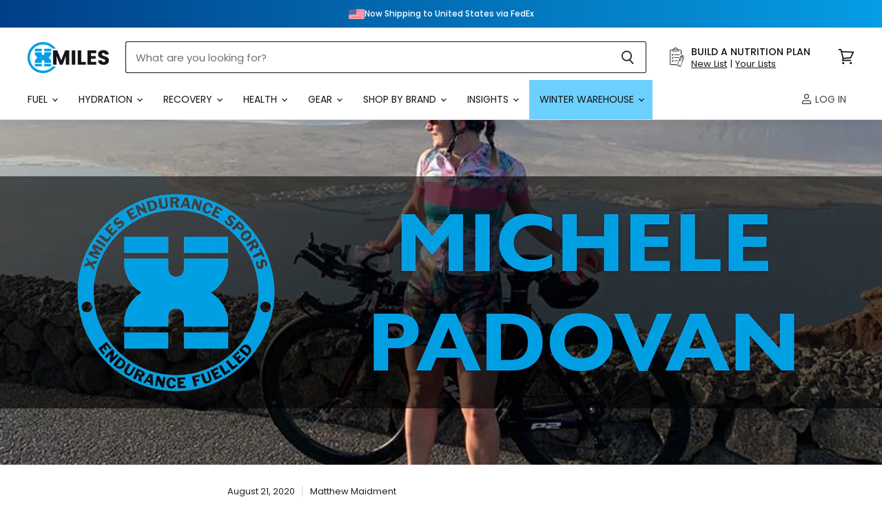

--- FILE ---
content_type: text/html; charset=utf-8
request_url: https://xmiles.co.uk/en-ie/blogs/news/michele-padovan-ambassadors-during-lockdown
body_size: 76905
content:
<!doctype html>
<html class="no-js no-touch" lang="en">
  <head>
    <style>
      [x-cloak] { display: none !important; }
    </style>
    <script>
      window.Store = window.Store || {};
      window.Store.id = 6634019;
    </script>
    <meta charset="utf-8">
    <meta http-equiv="X-UA-Compatible" content="IE=edge,chrome=1">
    <meta name="viewport" content="width=device-width,initial-scale=1" />

    <!-- TrustBox script -->
    <script type="text/javascript" src="//widget.trustpilot.com/bootstrap/v5/tp.widget.bootstrap.min.js" async></script>
    <!-- End TrustBox script -->

    <!-- Apple iOS App - Smart Banner -->
    <meta name="apple-itunes-app" content="app-id=6754694893, app-argument=https://apps.apple.com/gb/app/xmiles/id6754694893t">

    <!-- Preconnect Domains -->
    <link rel="preconnect" href="https://cdn.shopify.com" crossorigin>
    <link rel="preconnect" href="https://fonts.shopify.com" crossorigin>
    <link rel="preconnect" href="https://monorail-edge.shopifysvc.com">

    
      <link rel="preconnect" href="https://connect.facebook.net" crossorigin>
    
    
      <link rel="preconnect" href="https://www.google-analytics.com" crossorigin>
    

    <!-- Preload Assets -->
    <link rel="preload" href="//xmiles.co.uk/cdn/shop/t/158/assets/api.js?v=65023494285398190251766570459" as="script">

    
    
    

    <link rel="preload" href="//xmiles.co.uk/cdn/shop/t/158/assets/superstore.js?v=96631808590609366051766570464" as="script"><title>XMiles | Michele Padovan - Ambassadors during Lockdown</title>

    
      <meta name="description" content="How have you coped during lockdown with training and overall performance? Read about our ambassadors experience during quarantine, personal bests, upcoming competitions and races, plus more, as we interview them in this exclusive article...">
    

    
  <link rel="shortcut icon" href="//xmiles.co.uk/cdn/shop/files/xm-favicon_32x32.png?v=1740826624" type="image/png">


    
      <link rel="canonical" href="https://xmiles.co.uk/en-ie/blogs/news/michele-padovan-ambassadors-during-lockdown" />
    

    
    















<meta property="og:site_name" content="XMiles">
<meta property="og:url" content="https://xmiles.co.uk/en-ie/blogs/news/michele-padovan-ambassadors-during-lockdown">
<meta property="og:title" content="Michele Padovan - Ambassadors during Lockdown">
<meta property="og:type" content="article">
<meta property="og:description" content="Receiving the news about Ironman South Africa being cancelled whilst training in Lanzarote with only 4 weeks to go wasn’t easy to swallow. It’d be my attempt to fulfil the KONA dream and with my fitness at its highest ever, since I started triathlon several years ago, my chances were looking good. I was at a low but I picked myself up, and retargeted the new date rescheduled for November. I’m certified at high risk by the NHS from Covid so I had to bring all my training indoors, it’s been a struggle and for the last 6 months I’ve been smashing out some 2 hour sessions on the treadmill and 4 hour Zwift sessions - I even won a couple of virtual races. My fitness is reaching new levels and I’m just about to start my final build for IMSA. Despite a very crazy year I am still very positive, fingers crossed we’ll be able to see races again soon on the horizon.
 
What are your personal bests?
5km 22:22
10km 46:17
21km 1:47:18
42km 3:49:00
What have you been doing during lockdown?
Since I am considered a very high risk vulnerable due to my severe asthma and controlling medications, I’ve been really sensible during lockdown. I was shielding until the end of June and basically all my training is based indoors and only recently I’ve been going for some open water swimming. I’ve been keeping myself motivated with some virtual races on Zwift and Ironman Virtual races, surprisingly smashing some cheeky PB’s there, and even got some podiums which was a great motivation during this time
Did COVID-19 affect many events / training?
This year I had 2 long distance triathlons planned on my calendar and when lockdown started, I was in Lanzarote finishing my training preparation for Ironman South Africa. I flew back to the UK the evening before the airport closures and then lockdown was placed here a couple of days after. Since then I’ve been working with my coach to keep the fitness in a sustainable level until we’ll be able to race safely again. More recently Challenge Roth triathlon also got cancelled, beginning of July.
How did you cope with training during Lockdown?
I always considered myself a driven person but the fact I have a coach - whom I also consider my mentor - helped me a lot to keep the motivation going as well as a healthy training routine. Virtual races also helped a lot during lockdown in order to have some sort of interaction with other athletes.
How have you found being an ambassador for XMiles?
Due covid-19 we didn&#39;t have a chance to do much together yet, but so far, it’s been a pleasure to represent XMiles as they&#39;ve been my go-to nutrition supply long time ago. 
What do you have planned for the future?
I’ve been &amp;gt;2 years working with Mark and we are starting to reap the fruits now, so I’m very excited to see what the future will bring when the races start again and hopefully be able to achieve my PB on the long distance course.

About the Author
MICHELE PADOVAN
XMiles Ambassador -

Follow Michele on Twitter, Instagram  and @triforhealth
">


  <meta property="article:published_time" content="2020-08-21 07:30:01 +0100">
  <meta property="article:author" content="Matthew Maidment">

  
    <meta property="article.tag" content="Article">
  
    <meta property="article.tag" content="Stories">
  



    
    
    

    
    
    <meta
      property="og:image"
      content="https://xmiles.co.uk/cdn/shop/articles/padovan_1200x655.jpg?v=1596531422"
    />
    <meta
      property="og:image:secure_url"
      content="https://xmiles.co.uk/cdn/shop/articles/padovan_1200x655.jpg?v=1596531422"
    />
    <meta property="og:image:width" content="1200" />
    <meta property="og:image:height" content="655" />
    
    
    <meta property="og:image:alt" content="Michele Padovan - Ambassadors during Lockdown" />
  









  <meta name="twitter:site" content="@https://x.com/xmilesuk">








<meta name="twitter:title" content="XMiles | Michele Padovan - Ambassadors during Lockdown">
<meta name="twitter:description" content="How have you coped during lockdown with training and overall performance? Read about our ambassadors experience during quarantine, personal bests, upcoming competitions and races, plus more, as we interview them in this exclusive article...">


    
    
    
      
      
      <meta name="twitter:card" content="summary_large_image">
    
    
    <meta
      property="twitter:image"
      content="https://xmiles.co.uk/cdn/shop/articles/padovan_1200x600_crop_center.jpg?v=1596531422"
    />
    <meta property="twitter:image:width" content="1200" />
    <meta property="twitter:image:height" content="600" />
    
    
    <meta property="twitter:image:alt" content="Michele Padovan - Ambassadors during Lockdown" />
  



    

    <link rel="preload" href="//xmiles.co.uk/cdn/fonts/poppins/poppins_n4.0ba78fa5af9b0e1a374041b3ceaadf0a43b41362.woff2" as="font" crossorigin="anonymous">

    
      <link rel="preload" as="style" href="//xmiles.co.uk/cdn/shop/t/158/assets/theme.css?v=102128323113554693191766587214">
      <link rel="preload" as="style" href="//xmiles.co.uk/cdn/shop/t/158/assets/xmiles.css?v=20688722919327979181766570459">
    

    <script>window.performance && window.performance.mark && window.performance.mark('shopify.content_for_header.start');</script><meta id="shopify-digital-wallet" name="shopify-digital-wallet" content="/6634019/digital_wallets/dialog">
<meta name="shopify-checkout-api-token" content="f483d1dc2e14023326befbccb7c6a2ac">
<meta id="in-context-paypal-metadata" data-shop-id="6634019" data-venmo-supported="false" data-environment="production" data-locale="en_US" data-paypal-v4="true" data-currency="EUR">
<link rel="alternate" type="application/atom+xml" title="Feed" href="https://feedproxy.google.com/xmblog" />
<link rel="alternate" hreflang="x-default" href="https://xmiles.co.uk/blogs/news/michele-padovan-ambassadors-during-lockdown">
<link rel="alternate" hreflang="en-IE" href="https://xmiles.co.uk/en-ie/blogs/news/michele-padovan-ambassadors-during-lockdown">
<link rel="alternate" hreflang="fr-FR" href="https://xmiles.co.uk/fr-fr/blogs/news/michele-padovan-ambassadors-during-lockdown">
<link rel="alternate" hreflang="en-FR" href="https://xmiles.co.uk/en-fr/blogs/news/michele-padovan-ambassadors-during-lockdown">
<link rel="alternate" hreflang="de-DE" href="https://xmiles.co.uk/de-de/blogs/news/michele-padovan-ambassadors-during-lockdown">
<link rel="alternate" hreflang="en-DE" href="https://xmiles.co.uk/en-de/blogs/news/michele-padovan-ambassadors-during-lockdown">
<link rel="alternate" hreflang="en-BE" href="https://xmiles.co.uk/en-be/blogs/news/michele-padovan-ambassadors-during-lockdown">
<link rel="alternate" hreflang="en-SE" href="https://xmiles.co.uk/en-se/blogs/news/michele-padovan-ambassadors-during-lockdown">
<link rel="alternate" hreflang="en-NL" href="https://xmiles.co.uk/en-nl/blogs/news/michele-padovan-ambassadors-during-lockdown">
<link rel="alternate" hreflang="en-DK" href="https://xmiles.co.uk/en-dk/blogs/news/michele-padovan-ambassadors-during-lockdown">
<link rel="alternate" hreflang="en-FI" href="https://xmiles.co.uk/en-fi/blogs/news/michele-padovan-ambassadors-during-lockdown">
<link rel="alternate" hreflang="en-PT" href="https://xmiles.co.uk/en-pt/blogs/news/michele-padovan-ambassadors-during-lockdown">
<link rel="alternate" hreflang="en-AT" href="https://xmiles.co.uk/en-at/blogs/news/michele-padovan-ambassadors-during-lockdown">
<link rel="alternate" hreflang="en-ES" href="https://xmiles.co.uk/en-es/blogs/news/michele-padovan-ambassadors-during-lockdown">
<link rel="alternate" hreflang="es-ES" href="https://xmiles.co.uk/es-es/blogs/news/michele-padovan-ambassadors-during-lockdown">
<link rel="alternate" hreflang="en-IT" href="https://xmiles.co.uk/en-it/blogs/news/michele-padovan-ambassadors-during-lockdown">
<link rel="alternate" hreflang="en-GR" href="https://xmiles.co.uk/en-gr/blogs/news/michele-padovan-ambassadors-during-lockdown">
<script async="async" src="/checkouts/internal/preloads.js?locale=en-IE"></script>
<link rel="preconnect" href="https://shop.app" crossorigin="anonymous">
<script async="async" src="https://shop.app/checkouts/internal/preloads.js?locale=en-IE&shop_id=6634019" crossorigin="anonymous"></script>
<script id="shopify-features" type="application/json">{"accessToken":"f483d1dc2e14023326befbccb7c6a2ac","betas":["rich-media-storefront-analytics"],"domain":"xmiles.co.uk","predictiveSearch":true,"shopId":6634019,"locale":"en"}</script>
<script>var Shopify = Shopify || {};
Shopify.shop = "xmiles.myshopify.com";
Shopify.locale = "en";
Shopify.currency = {"active":"EUR","rate":"1.171878"};
Shopify.country = "IE";
Shopify.theme = {"name":"xm-theme-development\/winter-warehouse-2025-v2","id":189164126583,"schema_name":"Superstore","schema_version":"4.4.0","theme_store_id":null,"role":"main"};
Shopify.theme.handle = "null";
Shopify.theme.style = {"id":null,"handle":null};
Shopify.cdnHost = "xmiles.co.uk/cdn";
Shopify.routes = Shopify.routes || {};
Shopify.routes.root = "/en-ie/";</script>
<script type="module">!function(o){(o.Shopify=o.Shopify||{}).modules=!0}(window);</script>
<script>!function(o){function n(){var o=[];function n(){o.push(Array.prototype.slice.apply(arguments))}return n.q=o,n}var t=o.Shopify=o.Shopify||{};t.loadFeatures=n(),t.autoloadFeatures=n()}(window);</script>
<script>
  window.ShopifyPay = window.ShopifyPay || {};
  window.ShopifyPay.apiHost = "shop.app\/pay";
  window.ShopifyPay.redirectState = null;
</script>
<script id="shop-js-analytics" type="application/json">{"pageType":"article"}</script>
<script defer="defer" async type="module" src="//xmiles.co.uk/cdn/shopifycloud/shop-js/modules/v2/client.init-shop-cart-sync_DtuiiIyl.en.esm.js"></script>
<script defer="defer" async type="module" src="//xmiles.co.uk/cdn/shopifycloud/shop-js/modules/v2/chunk.common_CUHEfi5Q.esm.js"></script>
<script type="module">
  await import("//xmiles.co.uk/cdn/shopifycloud/shop-js/modules/v2/client.init-shop-cart-sync_DtuiiIyl.en.esm.js");
await import("//xmiles.co.uk/cdn/shopifycloud/shop-js/modules/v2/chunk.common_CUHEfi5Q.esm.js");

  window.Shopify.SignInWithShop?.initShopCartSync?.({"fedCMEnabled":true,"windoidEnabled":true});

</script>
<script>
  window.Shopify = window.Shopify || {};
  if (!window.Shopify.featureAssets) window.Shopify.featureAssets = {};
  window.Shopify.featureAssets['shop-js'] = {"shop-cart-sync":["modules/v2/client.shop-cart-sync_DFoTY42P.en.esm.js","modules/v2/chunk.common_CUHEfi5Q.esm.js"],"init-fed-cm":["modules/v2/client.init-fed-cm_D2UNy1i2.en.esm.js","modules/v2/chunk.common_CUHEfi5Q.esm.js"],"init-shop-email-lookup-coordinator":["modules/v2/client.init-shop-email-lookup-coordinator_BQEe2rDt.en.esm.js","modules/v2/chunk.common_CUHEfi5Q.esm.js"],"shop-cash-offers":["modules/v2/client.shop-cash-offers_3CTtReFF.en.esm.js","modules/v2/chunk.common_CUHEfi5Q.esm.js","modules/v2/chunk.modal_BewljZkx.esm.js"],"shop-button":["modules/v2/client.shop-button_C6oxCjDL.en.esm.js","modules/v2/chunk.common_CUHEfi5Q.esm.js"],"init-windoid":["modules/v2/client.init-windoid_5pix8xhK.en.esm.js","modules/v2/chunk.common_CUHEfi5Q.esm.js"],"avatar":["modules/v2/client.avatar_BTnouDA3.en.esm.js"],"init-shop-cart-sync":["modules/v2/client.init-shop-cart-sync_DtuiiIyl.en.esm.js","modules/v2/chunk.common_CUHEfi5Q.esm.js"],"shop-toast-manager":["modules/v2/client.shop-toast-manager_BYv_8cH1.en.esm.js","modules/v2/chunk.common_CUHEfi5Q.esm.js"],"pay-button":["modules/v2/client.pay-button_FnF9EIkY.en.esm.js","modules/v2/chunk.common_CUHEfi5Q.esm.js"],"shop-login-button":["modules/v2/client.shop-login-button_CH1KUpOf.en.esm.js","modules/v2/chunk.common_CUHEfi5Q.esm.js","modules/v2/chunk.modal_BewljZkx.esm.js"],"init-customer-accounts-sign-up":["modules/v2/client.init-customer-accounts-sign-up_aj7QGgYS.en.esm.js","modules/v2/client.shop-login-button_CH1KUpOf.en.esm.js","modules/v2/chunk.common_CUHEfi5Q.esm.js","modules/v2/chunk.modal_BewljZkx.esm.js"],"init-shop-for-new-customer-accounts":["modules/v2/client.init-shop-for-new-customer-accounts_NbnYRf_7.en.esm.js","modules/v2/client.shop-login-button_CH1KUpOf.en.esm.js","modules/v2/chunk.common_CUHEfi5Q.esm.js","modules/v2/chunk.modal_BewljZkx.esm.js"],"init-customer-accounts":["modules/v2/client.init-customer-accounts_ppedhqCH.en.esm.js","modules/v2/client.shop-login-button_CH1KUpOf.en.esm.js","modules/v2/chunk.common_CUHEfi5Q.esm.js","modules/v2/chunk.modal_BewljZkx.esm.js"],"shop-follow-button":["modules/v2/client.shop-follow-button_CMIBBa6u.en.esm.js","modules/v2/chunk.common_CUHEfi5Q.esm.js","modules/v2/chunk.modal_BewljZkx.esm.js"],"lead-capture":["modules/v2/client.lead-capture_But0hIyf.en.esm.js","modules/v2/chunk.common_CUHEfi5Q.esm.js","modules/v2/chunk.modal_BewljZkx.esm.js"],"checkout-modal":["modules/v2/client.checkout-modal_BBxc70dQ.en.esm.js","modules/v2/chunk.common_CUHEfi5Q.esm.js","modules/v2/chunk.modal_BewljZkx.esm.js"],"shop-login":["modules/v2/client.shop-login_hM3Q17Kl.en.esm.js","modules/v2/chunk.common_CUHEfi5Q.esm.js","modules/v2/chunk.modal_BewljZkx.esm.js"],"payment-terms":["modules/v2/client.payment-terms_CAtGlQYS.en.esm.js","modules/v2/chunk.common_CUHEfi5Q.esm.js","modules/v2/chunk.modal_BewljZkx.esm.js"]};
</script>
<script>(function() {
  var isLoaded = false;
  function asyncLoad() {
    if (isLoaded) return;
    isLoaded = true;
    var urls = ["https:\/\/www.paypal.com\/tagmanager\/pptm.js?id=18279c0d-145d-46fa-b6d5-92a2f8ac3ca5\u0026shop=xmiles.myshopify.com","https:\/\/ecommplugins-scripts.trustpilot.com\/v2.1\/js\/header.min.js?settings=eyJrZXkiOiJhcVR6YXJkcko0eFhUTlpiIiwicyI6IiJ9\u0026shop=xmiles.myshopify.com","https:\/\/ecommplugins-trustboxsettings.trustpilot.com\/xmiles.myshopify.com.js?settings=1621457761463\u0026shop=xmiles.myshopify.com","https:\/\/config.gorgias.chat\/bundle-loader\/01GYCCFR65RKVZQVNZT8QNBENT?source=shopify1click\u0026shop=xmiles.myshopify.com","https:\/\/str.rise-ai.com\/?shop=xmiles.myshopify.com","https:\/\/strn.rise-ai.com\/?shop=xmiles.myshopify.com","https:\/\/static.klaviyo.com\/onsite\/js\/klaviyo.js?company_id=Xd2hYn\u0026shop=xmiles.myshopify.com","https:\/\/static.rechargecdn.com\/assets\/js\/widget.min.js?shop=xmiles.myshopify.com","https:\/\/static.klaviyo.com\/onsite\/js\/klaviyo.js?company_id=Xd2hYn\u0026shop=xmiles.myshopify.com","https:\/\/shopify.mobiloud.com\/js\/one_signal_script.js?shop=xmiles.myshopify.com","https:\/\/cdn.9gtb.com\/loader.js?g_cvt_id=5c2ef721-ca05-4b82-befe-59b30c108746\u0026shop=xmiles.myshopify.com"];
    for (var i = 0; i < urls.length; i++) {
      var s = document.createElement('script');
      s.type = 'text/javascript';
      s.async = true;
      s.src = urls[i];
      var x = document.getElementsByTagName('script')[0];
      x.parentNode.insertBefore(s, x);
    }
  };
  if(window.attachEvent) {
    window.attachEvent('onload', asyncLoad);
  } else {
    window.addEventListener('load', asyncLoad, false);
  }
})();</script>
<script id="__st">var __st={"a":6634019,"offset":0,"reqid":"f9518912-975c-4e17-9b8b-97c8e172d883-1767466201","pageurl":"xmiles.co.uk\/en-ie\/blogs\/news\/michele-padovan-ambassadors-during-lockdown","s":"articles-391457472674","u":"17e410ed0960","p":"article","rtyp":"article","rid":391457472674};</script>
<script>window.ShopifyPaypalV4VisibilityTracking = true;</script>
<script id="captcha-bootstrap">!function(){'use strict';const t='contact',e='account',n='new_comment',o=[[t,t],['blogs',n],['comments',n],[t,'customer']],c=[[e,'customer_login'],[e,'guest_login'],[e,'recover_customer_password'],[e,'create_customer']],r=t=>t.map((([t,e])=>`form[action*='/${t}']:not([data-nocaptcha='true']) input[name='form_type'][value='${e}']`)).join(','),a=t=>()=>t?[...document.querySelectorAll(t)].map((t=>t.form)):[];function s(){const t=[...o],e=r(t);return a(e)}const i='password',u='form_key',d=['recaptcha-v3-token','g-recaptcha-response','h-captcha-response',i],f=()=>{try{return window.sessionStorage}catch{return}},m='__shopify_v',_=t=>t.elements[u];function p(t,e,n=!1){try{const o=window.sessionStorage,c=JSON.parse(o.getItem(e)),{data:r}=function(t){const{data:e,action:n}=t;return t[m]||n?{data:e,action:n}:{data:t,action:n}}(c);for(const[e,n]of Object.entries(r))t.elements[e]&&(t.elements[e].value=n);n&&o.removeItem(e)}catch(o){console.error('form repopulation failed',{error:o})}}const l='form_type',E='cptcha';function T(t){t.dataset[E]=!0}const w=window,h=w.document,L='Shopify',v='ce_forms',y='captcha';let A=!1;((t,e)=>{const n=(g='f06e6c50-85a8-45c8-87d0-21a2b65856fe',I='https://cdn.shopify.com/shopifycloud/storefront-forms-hcaptcha/ce_storefront_forms_captcha_hcaptcha.v1.5.2.iife.js',D={infoText:'Protected by hCaptcha',privacyText:'Privacy',termsText:'Terms'},(t,e,n)=>{const o=w[L][v],c=o.bindForm;if(c)return c(t,g,e,D).then(n);var r;o.q.push([[t,g,e,D],n]),r=I,A||(h.body.append(Object.assign(h.createElement('script'),{id:'captcha-provider',async:!0,src:r})),A=!0)});var g,I,D;w[L]=w[L]||{},w[L][v]=w[L][v]||{},w[L][v].q=[],w[L][y]=w[L][y]||{},w[L][y].protect=function(t,e){n(t,void 0,e),T(t)},Object.freeze(w[L][y]),function(t,e,n,w,h,L){const[v,y,A,g]=function(t,e,n){const i=e?o:[],u=t?c:[],d=[...i,...u],f=r(d),m=r(i),_=r(d.filter((([t,e])=>n.includes(e))));return[a(f),a(m),a(_),s()]}(w,h,L),I=t=>{const e=t.target;return e instanceof HTMLFormElement?e:e&&e.form},D=t=>v().includes(t);t.addEventListener('submit',(t=>{const e=I(t);if(!e)return;const n=D(e)&&!e.dataset.hcaptchaBound&&!e.dataset.recaptchaBound,o=_(e),c=g().includes(e)&&(!o||!o.value);(n||c)&&t.preventDefault(),c&&!n&&(function(t){try{if(!f())return;!function(t){const e=f();if(!e)return;const n=_(t);if(!n)return;const o=n.value;o&&e.removeItem(o)}(t);const e=Array.from(Array(32),(()=>Math.random().toString(36)[2])).join('');!function(t,e){_(t)||t.append(Object.assign(document.createElement('input'),{type:'hidden',name:u})),t.elements[u].value=e}(t,e),function(t,e){const n=f();if(!n)return;const o=[...t.querySelectorAll(`input[type='${i}']`)].map((({name:t})=>t)),c=[...d,...o],r={};for(const[a,s]of new FormData(t).entries())c.includes(a)||(r[a]=s);n.setItem(e,JSON.stringify({[m]:1,action:t.action,data:r}))}(t,e)}catch(e){console.error('failed to persist form',e)}}(e),e.submit())}));const S=(t,e)=>{t&&!t.dataset[E]&&(n(t,e.some((e=>e===t))),T(t))};for(const o of['focusin','change'])t.addEventListener(o,(t=>{const e=I(t);D(e)&&S(e,y())}));const B=e.get('form_key'),M=e.get(l),P=B&&M;t.addEventListener('DOMContentLoaded',(()=>{const t=y();if(P)for(const e of t)e.elements[l].value===M&&p(e,B);[...new Set([...A(),...v().filter((t=>'true'===t.dataset.shopifyCaptcha))])].forEach((e=>S(e,t)))}))}(h,new URLSearchParams(w.location.search),n,t,e,['guest_login'])})(!0,!0)}();</script>
<script integrity="sha256-4kQ18oKyAcykRKYeNunJcIwy7WH5gtpwJnB7kiuLZ1E=" data-source-attribution="shopify.loadfeatures" defer="defer" src="//xmiles.co.uk/cdn/shopifycloud/storefront/assets/storefront/load_feature-a0a9edcb.js" crossorigin="anonymous"></script>
<script crossorigin="anonymous" defer="defer" src="//xmiles.co.uk/cdn/shopifycloud/storefront/assets/shopify_pay/storefront-65b4c6d7.js?v=20250812"></script>
<script data-source-attribution="shopify.dynamic_checkout.dynamic.init">var Shopify=Shopify||{};Shopify.PaymentButton=Shopify.PaymentButton||{isStorefrontPortableWallets:!0,init:function(){window.Shopify.PaymentButton.init=function(){};var t=document.createElement("script");t.src="https://xmiles.co.uk/cdn/shopifycloud/portable-wallets/latest/portable-wallets.en.js",t.type="module",document.head.appendChild(t)}};
</script>
<script data-source-attribution="shopify.dynamic_checkout.buyer_consent">
  function portableWalletsHideBuyerConsent(e){var t=document.getElementById("shopify-buyer-consent"),n=document.getElementById("shopify-subscription-policy-button");t&&n&&(t.classList.add("hidden"),t.setAttribute("aria-hidden","true"),n.removeEventListener("click",e))}function portableWalletsShowBuyerConsent(e){var t=document.getElementById("shopify-buyer-consent"),n=document.getElementById("shopify-subscription-policy-button");t&&n&&(t.classList.remove("hidden"),t.removeAttribute("aria-hidden"),n.addEventListener("click",e))}window.Shopify?.PaymentButton&&(window.Shopify.PaymentButton.hideBuyerConsent=portableWalletsHideBuyerConsent,window.Shopify.PaymentButton.showBuyerConsent=portableWalletsShowBuyerConsent);
</script>
<script data-source-attribution="shopify.dynamic_checkout.cart.bootstrap">document.addEventListener("DOMContentLoaded",(function(){function t(){return document.querySelector("shopify-accelerated-checkout-cart, shopify-accelerated-checkout")}if(t())Shopify.PaymentButton.init();else{new MutationObserver((function(e,n){t()&&(Shopify.PaymentButton.init(),n.disconnect())})).observe(document.body,{childList:!0,subtree:!0})}}));
</script>
<script id='scb4127' type='text/javascript' async='' src='https://xmiles.co.uk/cdn/shopifycloud/privacy-banner/storefront-banner.js'></script><link id="shopify-accelerated-checkout-styles" rel="stylesheet" media="screen" href="https://xmiles.co.uk/cdn/shopifycloud/portable-wallets/latest/accelerated-checkout-backwards-compat.css" crossorigin="anonymous">
<style id="shopify-accelerated-checkout-cart">
        #shopify-buyer-consent {
  margin-top: 1em;
  display: inline-block;
  width: 100%;
}

#shopify-buyer-consent.hidden {
  display: none;
}

#shopify-subscription-policy-button {
  background: none;
  border: none;
  padding: 0;
  text-decoration: underline;
  font-size: inherit;
  cursor: pointer;
}

#shopify-subscription-policy-button::before {
  box-shadow: none;
}

      </style>

<script>window.performance && window.performance.mark && window.performance.mark('shopify.content_for_header.end');</script>

    <script>
      document.documentElement.className=document.documentElement.className.replace(/\bno-js\b/,'js');
      if(window.Shopify&&window.Shopify.designMode)document.documentElement.className+=' in-theme-editor';
      if(('ontouchstart' in window)||window.DocumentTouch&&document instanceof DocumentTouch)document.documentElement.className=document.documentElement.className.replace(/\bno-touch\b/,'has-touch');
    </script>

    <script src="//xmiles.co.uk/cdn/shop/t/158/assets/api.js?v=65023494285398190251766570459" defer></script>

    
      <link href="//xmiles.co.uk/cdn/shop/t/158/assets/theme.css?v=102128323113554693191766587214" rel="stylesheet" type="text/css" media="all" />
      <link href="//xmiles.co.uk/cdn/shop/t/158/assets/xmiles.css?v=20688722919327979181766570459" rel="stylesheet" type="text/css" media="all" />
    

    

    
    <script>
      window.Theme = window.Theme || {};
      window.Theme.version = '4.4.0';
      window.Theme.name = 'Superstore';
      window.Theme.routes = {
        "root_url": "/en-ie",
        "account_url": "/en-ie/account",
        "account_login_url": "/en-ie/account/login",
        "account_logout_url": "/en-ie/account/logout",
        "account_register_url": "/en-ie/account/register",
        "account_addresses_url": "/en-ie/account/addresses",
        "collections_url": "/en-ie/collections",
        "all_products_collection_url": "/en-ie/collections/all",
        "search_url": "/en-ie/search",
        "cart_url": "/en-ie/cart",
        "cart_add_url": "/en-ie/cart/add",
        "cart_change_url": "/en-ie/cart/change",
        "cart_clear_url": "/en-ie/cart/clear",
        "product_recommendations_url": "/en-ie/recommendations/products",
      };
    </script>
    

  
    <link href="//xmiles.co.uk/cdn/shop/t/158/assets/_cart-drawer.css?v=29222589057959153691766570462" rel="stylesheet" type="text/css" media="all" />
  

  <script type="text/javascript">
      (function(c,l,a,r,i,t,y){
          c[a]=c[a]||function(){(c[a].q=c[a].q||[]).push(arguments)};
          t=l.createElement(r);t.async=1;t.src="https://www.clarity.ms/tag/"+i;
          y=l.getElementsByTagName(r)[0];y.parentNode.insertBefore(t,y);
      })(window, document, "clarity", "script", "eny1i2ie48");
  </script>
  
  


  <script>
    if (navigator.userAgent.toLowerCase().includes('canvas')) {  
        var style = document.createElement('style');    
        style.innerHTML = '.hide-on-app { display: none !important; }';    
        document.head.appendChild(style);
    } else {    
        var style = document.createElement('style');    
        style.innerHTML = '.hide-on-website { display: none !important; }';    
        document.head.appendChild(style);
    }
  </script>
  
  <script>
    window.addEventListener('load', function() {
        // Check if the user agent contains 'canvas' (case insensitive)
        if (navigator.userAgent.toLowerCase().indexOf('canvas') !== -1) {
            // Function to set a session cookie
            function setSessionCookie(name, value) {
                document.cookie = name + '=' + value + '; path=/; max-age=' + (60 * 60 * 24); // 24 hours
            }

            // Function to get a session cookie
            function getSessionCookie(name) {
                const value = `; ${document.cookie}`;
                const parts = value.split(`; ${name}=`);
                if (parts.length === 2) return parts.pop().split(';').shift();
            }

            // Liquid variables to check if user is logged in and get the user's details
            var userLoggedIn = null;
            var userEmail = null;
            var userName = null; // Assuming 'customer.first_name' is available
            var userPhone = null; // Assuming 'customer.phone' is available
            
            if (userLoggedIn) {
                // Set user email using the native function
                nativeFunctions.klaviyoSetEmail(userEmail);
                
                // Identify the user in Klaviyo with additional properties
                klaviyo.identify({
                    $email: userEmail, // Required
                    $first_name: userName, // Optional, if available
                    $phone_number: userPhone // Optional, if available
                });
            } else {
                // Check if the session cookie exists
                if (!getSessionCookie('externalUserIdSet')) {
                    // Get device info using the native function
                    var deviceInfo = nativeFunctions.getDeviceInfo();
                    if (deviceInfo.pushExternalId) {
                        // Identify the user in Klaviyo using the external ID
                        klaviyo.identify({
                            $id: deviceInfo.pushExternalId,
                            $first_name: userName, // Optional
                            $phone_number: userPhone // Optional
                        });
                        // Set the session cookie to prevent this from running again in the same session
                        setSessionCookie('externalUserIdSet', 'true');
                    }
                }
            }
        }
    });
  </script>
<!-- BEGIN app block: shopify://apps/mobiloud/blocks/mobile-app-exclusive-products/638b1b14-2f80-4c08-a745-a54fe3997f40 -->

<meta name='mobiloud-cart-user-agent' content='' />

<script>
  (function() {
    if (!navigator.userAgent.toLowerCase().includes("canvas")) {
      const style = document.createElement("style");
      style.textContent = ".mobile-app-exclusive { display: none !important; }";
      document.head.appendChild(style);

      
    }
  })();
</script>






<!-- END app block --><!-- BEGIN app block: shopify://apps/eg-auto-add-to-cart/blocks/app-embed/0f7d4f74-1e89-4820-aec4-6564d7e535d2 -->










  
    <script async type="text/javascript" src="https://cdn.506.io/eg/script.js?shop=xmiles.myshopify.com&v=5"></script>
  


 
  <meta id="easygift-shop" itemid="c2hvcF8kXzE3Njc0NjYyMDI=" content='{&quot;isInstalled&quot;:true,&quot;installedOn&quot;:&quot;2025-11-17T19:32:43.741Z&quot;,&quot;appVersion&quot;:&quot;3.0&quot;,&quot;subscriptionName&quot;:&quot;Standard&quot;,&quot;cartAnalytics&quot;:true,&quot;freeTrialEndsOn&quot;:null,&quot;settings&quot;:{&quot;reminderBannerStyle&quot;:{&quot;position&quot;:{&quot;horizontal&quot;:&quot;right&quot;,&quot;vertical&quot;:&quot;bottom&quot;},&quot;closingMode&quot;:&quot;doNotAutoClose&quot;,&quot;cssStyles&quot;:&quot;&quot;,&quot;displayAfter&quot;:5,&quot;headerText&quot;:&quot;&quot;,&quot;imageUrl&quot;:null,&quot;primaryColor&quot;:&quot;#000000&quot;,&quot;reshowBannerAfter&quot;:&quot;everyNewSession&quot;,&quot;selfcloseAfter&quot;:5,&quot;showImage&quot;:false,&quot;subHeaderText&quot;:&quot;&quot;},&quot;addedItemIdentifier&quot;:&quot;_Gifted&quot;,&quot;ignoreOtherAppLineItems&quot;:null,&quot;customVariantsInfoLifetimeMins&quot;:1440,&quot;redirectPath&quot;:null,&quot;ignoreNonStandardCartRequests&quot;:false,&quot;bannerStyle&quot;:{&quot;position&quot;:{&quot;horizontal&quot;:&quot;right&quot;,&quot;vertical&quot;:&quot;bottom&quot;},&quot;cssStyles&quot;:null,&quot;primaryColor&quot;:&quot;#000000&quot;},&quot;themePresetId&quot;:null,&quot;notificationStyle&quot;:{&quot;position&quot;:{&quot;horizontal&quot;:null,&quot;vertical&quot;:null},&quot;cssStyles&quot;:null,&quot;duration&quot;:null,&quot;hasCustomizations&quot;:false,&quot;primaryColor&quot;:null},&quot;fetchCartData&quot;:false,&quot;useLocalStorage&quot;:{&quot;enabled&quot;:false,&quot;expiryMinutes&quot;:null},&quot;popupStyle&quot;:{&quot;closeModalOutsideClick&quot;:true,&quot;addButtonText&quot;:null,&quot;cssStyles&quot;:null,&quot;dismissButtonText&quot;:null,&quot;hasCustomizations&quot;:false,&quot;imageUrl&quot;:null,&quot;outOfStockButtonText&quot;:null,&quot;primaryColor&quot;:null,&quot;secondaryColor&quot;:null,&quot;showProductLink&quot;:false,&quot;subscriptionLabel&quot;:null},&quot;refreshAfterBannerClick&quot;:false,&quot;disableReapplyRules&quot;:false,&quot;disableReloadOnFailedAddition&quot;:false,&quot;autoReloadCartPage&quot;:false,&quot;ajaxRedirectPath&quot;:null,&quot;allowSimultaneousRequests&quot;:false,&quot;applyRulesOnCheckout&quot;:false,&quot;enableCartCtrlOverrides&quot;:true,&quot;scriptSettings&quot;:{&quot;branding&quot;:{&quot;removalRequestSent&quot;:null,&quot;show&quot;:false},&quot;productPageRedirection&quot;:{&quot;enabled&quot;:false,&quot;products&quot;:[],&quot;redirectionURL&quot;:&quot;\/&quot;},&quot;debugging&quot;:{&quot;enabled&quot;:false,&quot;enabledOn&quot;:null,&quot;stringifyObj&quot;:false},&quot;customCSS&quot;:null,&quot;decodePayload&quot;:false,&quot;delayUpdates&quot;:2000,&quot;enableBuyNowInterceptions&quot;:false,&quot;fetchCartDataBeforeRequest&quot;:false,&quot;fetchProductInfoFromSavedDomain&quot;:false,&quot;hideAlertsOnFrontend&quot;:false,&quot;hideGiftedPropertyText&quot;:false,&quot;removeEGPropertyFromSplitActionLineItems&quot;:false,&quot;removeProductsAddedFromExpiredRules&quot;:false,&quot;useFinalPrice&quot;:false}},&quot;translations&quot;:null,&quot;defaultLocale&quot;:&quot;en&quot;,&quot;shopDomain&quot;:&quot;xmiles.co.uk&quot;}'>


<script defer>
  (async function() {
    try {

      const blockVersion = "v3"
      if (blockVersion != "v3") {
        return 
      }

      let metaErrorFlag = false;
      if (metaErrorFlag) {
        return
      }

      // Parse metafields as JSON
      const metafields = {"easygift-rule-6932df721403d922dc728477":{"schedule":{"enabled":false,"starts":null,"ends":null},"trigger":{"productTags":{"targets":[],"collectionInfo":null,"sellingPlan":null},"type":"productsInclude","minCartValue":null,"hasUpperCartValue":false,"upperCartValue":null,"products":[{"name":"BFGs - Do You Even Pistol Falmingo?","variantId":43996661186722,"variantGid":"gid:\/\/shopify\/ProductVariant\/43996661186722","productGid":"gid:\/\/shopify\/Product\/6651535589538","handle":"bfg","sellingPlans":[],"alerts":[],"_id":"6932df721403d922dc728478"},{"name":"BFGs - Electric Beluga Boogaloo","variantId":44509044932770,"variantGid":"gid:\/\/shopify\/ProductVariant\/44509044932770","productGid":"gid:\/\/shopify\/Product\/6651535589538","handle":"bfg","sellingPlans":[],"alerts":[],"_id":"6932df721403d922dc728479"},{"name":"BFGs - Gold Digging with Sasquatch","variantId":44509044998306,"variantGid":"gid:\/\/shopify\/ProductVariant\/44509044998306","productGid":"gid:\/\/shopify\/Product\/6651535589538","handle":"bfg","sellingPlans":[],"alerts":[],"_id":"6932df721403d922dc72847a"},{"name":"BFGs - Hellhound Hallucinations","variantId":44509045031074,"variantGid":"gid:\/\/shopify\/ProductVariant\/44509045031074","productGid":"gid:\/\/shopify\/Product\/6651535589538","handle":"bfg","sellingPlans":[],"alerts":[],"_id":"6932df721403d922dc72847b"},{"name":"BFGs - Beelzebub's Bourbon Burpees","variantId":44530043060386,"variantGid":"gid:\/\/shopify\/ProductVariant\/44530043060386","productGid":"gid:\/\/shopify\/Product\/6651535589538","handle":"bfg","sellingPlans":[],"alerts":[],"_id":"6932df721403d922dc72847c"},{"name":"BFGs - Hooked On Onyx","variantId":43996661219490,"variantGid":"gid:\/\/shopify\/ProductVariant\/43996661219490","productGid":"gid:\/\/shopify\/Product\/6651535589538","handle":"bfg","sellingPlans":[],"alerts":[],"_id":"6932df721403d922dc72847d"},{"name":"BFGs - Mint Julep Electroshocks","variantId":41153144783010,"variantGid":"gid:\/\/shopify\/ProductVariant\/41153144783010","productGid":"gid:\/\/shopify\/Product\/6651535589538","handle":"bfg","sellingPlans":[],"alerts":[],"_id":"6932df721403d922dc72847e"},{"name":"BFGs - Colossal Squid Confessions","variantId":44509044965538,"variantGid":"gid:\/\/shopify\/ProductVariant\/44509044965538","productGid":"gid:\/\/shopify\/Product\/6651535589538","handle":"bfg","sellingPlans":[],"alerts":[],"_id":"6932df721403d922dc72847f"},{"name":"BOLT Gs - Do It For The Victory Dance","variantId":55085943783799,"variantGid":"gid:\/\/shopify\/ProductVariant\/55085943783799","productGid":"gid:\/\/shopify\/Product\/14948614799735","handle":"blgs","sellingPlans":[],"alerts":[],"_id":"6932df721403d922dc728480"},{"name":"BOLT Gs - The Jungle Is My Gym","variantId":55085945258359,"variantGid":"gid:\/\/shopify\/ProductVariant\/55085945258359","productGid":"gid:\/\/shopify\/Product\/14948614799735","handle":"blgs","sellingPlans":[],"alerts":[],"_id":"6932df721403d922dc728481"},{"name":"BOLT Gs - Tentacle Tag Champion","variantId":55085945291127,"variantGid":"gid:\/\/shopify\/ProductVariant\/55085945291127","productGid":"gid:\/\/shopify\/Product\/14948614799735","handle":"blgs","sellingPlans":[],"alerts":[],"_id":"6932df721403d922dc728482"},{"name":"BOLT Gs - Dante's Shin Splint Inferno","variantId":55085945323895,"variantGid":"gid:\/\/shopify\/ProductVariant\/55085945323895","productGid":"gid:\/\/shopify\/Product\/14948614799735","handle":"blgs","sellingPlans":[],"alerts":[],"_id":"6932df721403d922dc728483"},{"name":"BUGs - Grass Stain Hall of Fame","variantId":55085949059447,"variantGid":"gid:\/\/shopify\/ProductVariant\/55085949059447","productGid":"gid:\/\/shopify\/Product\/14948616405367","handle":"bugs","sellingPlans":[],"alerts":[],"_id":"6932df721403d922dc728484"},{"name":"BUGs - In My Periwinkle Prime","variantId":55085952074103,"variantGid":"gid:\/\/shopify\/ProductVariant\/55085952074103","productGid":"gid:\/\/shopify\/Product\/14948616405367","handle":"bugs","sellingPlans":[],"alerts":[],"_id":"6932df721403d922dc728485"},{"name":"BUGs - Cleared For Takeoff","variantId":55085952106871,"variantGid":"gid:\/\/shopify\/ProductVariant\/55085952106871","productGid":"gid:\/\/shopify\/Product\/14948616405367","handle":"bugs","sellingPlans":[],"alerts":[],"_id":"6932df721403d922dc728486"},{"name":"CIRCLE Gs - I Pickled These Myself","variantId":43996670558370,"variantGid":"gid:\/\/shopify\/ProductVariant\/43996670558370","productGid":"gid:\/\/shopify\/Product\/5314028830882","handle":"circle-gs","sellingPlans":[],"alerts":[],"_id":"6932df721403d922dc728487"},{"name":"CIRCLE Gs - Thanks They're Vintage","variantId":43996670754978,"variantGid":"gid:\/\/shopify\/ProductVariant\/43996670754978","productGid":"gid:\/\/shopify\/Product\/5314028830882","handle":"circle-gs","sellingPlans":[],"alerts":[],"_id":"6932df721403d922dc728488"},{"name":"CIRCLE Gs - I'm Wearing Burgundy?","variantId":43996670591138,"variantGid":"gid:\/\/shopify\/ProductVariant\/43996670591138","productGid":"gid:\/\/shopify\/Product\/5314028830882","handle":"circle-gs","sellingPlans":[],"alerts":[],"_id":"6932df721403d922dc728489"},{"name":"CIRCLE Gs - Influencers Pay Double","variantId":43996670623906,"variantGid":"gid:\/\/shopify\/ProductVariant\/43996670623906","productGid":"gid:\/\/shopify\/Product\/5314028830882","handle":"circle-gs","sellingPlans":[],"alerts":[],"_id":"6932df721403d922dc72848a"},{"name":"CIRCLE Gs - Strange Things are Afoot at the Circle G","variantId":44002313765026,"variantGid":"gid:\/\/shopify\/ProductVariant\/44002313765026","productGid":"gid:\/\/shopify\/Product\/5314028830882","handle":"circle-gs","sellingPlans":[],"alerts":[],"_id":"6932df721403d922dc72848b"},{"name":"CIRCLE Gs - Midnight Ramble At Circle Bar","variantId":43996670689442,"variantGid":"gid:\/\/shopify\/ProductVariant\/43996670689442","productGid":"gid:\/\/shopify\/Product\/5314028830882","handle":"circle-gs","sellingPlans":[],"alerts":[],"_id":"6932df721403d922dc72848c"},{"name":"CIRCLE Gs - Freshly Baked Man Buns","variantId":41153304821922,"variantGid":"gid:\/\/shopify\/ProductVariant\/41153304821922","productGid":"gid:\/\/shopify\/Product\/5314028830882","handle":"circle-gs","sellingPlans":[],"alerts":[],"_id":"6932df721403d922dc72848d"},{"name":"CIRCLE Gs - It's Not Black It's Obsidian","variantId":43996670656674,"variantGid":"gid:\/\/shopify\/ProductVariant\/43996670656674","productGid":"gid:\/\/shopify\/Product\/5314028830882","handle":"circle-gs","sellingPlans":[],"alerts":[],"_id":"6932df721403d922dc72848e"},{"name":"CIRCLE Gs - Bodhi's Ultimate Ride","variantId":43996670525602,"variantGid":"gid:\/\/shopify\/ProductVariant\/43996670525602","productGid":"gid:\/\/shopify\/Product\/5314028830882","handle":"circle-gs","sellingPlans":[],"alerts":[],"_id":"6932df721403d922dc72848f"},{"name":"CIRCLE Gs - Nine Dollar Pour Over","variantId":43996670722210,"variantGid":"gid:\/\/shopify\/ProductVariant\/43996670722210","productGid":"gid:\/\/shopify\/Product\/5314028830882","handle":"circle-gs","sellingPlans":[],"alerts":[],"_id":"6932df721403d922dc728490"},{"name":"LFGs - Get On My Level","variantId":43996696707234,"variantGid":"gid:\/\/shopify\/ProductVariant\/43996696707234","productGid":"gid:\/\/shopify\/Product\/7851377262754","handle":"lfg","sellingPlans":[],"alerts":[],"_id":"6932df721403d922dc728491"},{"name":"LFGs - Never The Big Spoon","variantId":43108493000866,"variantGid":"gid:\/\/shopify\/ProductVariant\/43108493000866","productGid":"gid:\/\/shopify\/Product\/7851377262754","handle":"lfg","sellingPlans":[],"alerts":[],"_id":"6932df721403d922dc728492"},{"name":"LFGs - Shrimpin' Aint't Easy","variantId":43996696740002,"variantGid":"gid:\/\/shopify\/ProductVariant\/43996696740002","productGid":"gid:\/\/shopify\/Product\/7851377262754","handle":"lfg","sellingPlans":[],"alerts":[],"_id":"6932df721403d922dc728493"},{"name":"LFGs - Middle Seat Advantage","variantId":44509046505634,"variantGid":"gid:\/\/shopify\/ProductVariant\/44509046505634","productGid":"gid:\/\/shopify\/Product\/7851377262754","handle":"lfg","sellingPlans":[],"alerts":[],"_id":"6932df721403d922dc728494"},{"name":"LFGs - Short With Benefits","variantId":44509046538402,"variantGid":"gid:\/\/shopify\/ProductVariant\/44509046538402","productGid":"gid:\/\/shopify\/Product\/7851377262754","handle":"lfg","sellingPlans":[],"alerts":[],"_id":"6932df721403d922dc728495"},{"name":"MACH Gs - Add The Chrome Package","variantId":43996699132066,"variantGid":"gid:\/\/shopify\/ProductVariant\/43996699132066","productGid":"gid:\/\/shopify\/Product\/7671350526114","handle":"mach-g","sellingPlans":[],"alerts":[],"_id":"6932df721403d922dc728496"},{"name":"MACH Gs - Captain Blunts Red-Eye","variantId":43996699263138,"variantGid":"gid:\/\/shopify\/ProductVariant\/43996699263138","productGid":"gid:\/\/shopify\/Product\/7671350526114","handle":"mach-g","sellingPlans":[],"alerts":[],"_id":"6932df721403d922dc728497"},{"name":"MACH Gs - Carl Is My Co-Pilot","variantId":42638231470242,"variantGid":"gid:\/\/shopify\/ProductVariant\/42638231470242","productGid":"gid:\/\/shopify\/Product\/7671350526114","handle":"mach-g","sellingPlans":[],"alerts":[],"_id":"6932df721403d922dc728498"},{"name":"MACH Gs - Call Me Tarmac Daddy","variantId":44509310320802,"variantGid":"gid:\/\/shopify\/ProductVariant\/44509310320802","productGid":"gid:\/\/shopify\/Product\/7671350526114","handle":"mach-g","sellingPlans":[],"alerts":[],"_id":"6932df721403d922dc728499"},{"name":"MACH Gs - Operation: Blackout","variantId":43996699558050,"variantGid":"gid:\/\/shopify\/ProductVariant\/43996699558050","productGid":"gid:\/\/shopify\/Product\/7671350526114","handle":"mach-g","sellingPlans":[],"alerts":[],"_id":"6932df721403d922dc72849a"},{"name":"MACH Gs - Ameila Earhart Ghosted Me","variantId":43996699164834,"variantGid":"gid:\/\/shopify\/ProductVariant\/43996699164834","productGid":"gid:\/\/shopify\/Product\/7671350526114","handle":"mach-g","sellingPlans":[],"alerts":[],"_id":"6932df721403d922dc72849b"},{"name":"MACH Gs - Buzzed On The Tower","variantId":43996699197602,"variantGid":"gid:\/\/shopify\/ProductVariant\/43996699197602","productGid":"gid:\/\/shopify\/Product\/7671350526114","handle":"mach-g","sellingPlans":[],"alerts":[],"_id":"6932df721403d922dc72849c"},{"name":"MACH Gs - Frequent SkyMall Shoppers","variantId":43996699295906,"variantGid":"gid:\/\/shopify\/ProductVariant\/43996699295906","productGid":"gid:\/\/shopify\/Product\/7671350526114","handle":"mach-g","sellingPlans":[],"alerts":[],"_id":"6932df721403d922dc72849d"},{"name":"MACH Gs - Kitty Hawkers Ray Blockers","variantId":43996699525282,"variantGid":"gid:\/\/shopify\/ProductVariant\/43996699525282","productGid":"gid:\/\/shopify\/Product\/7671350526114","handle":"mach-g","sellingPlans":[],"alerts":[],"_id":"6932df721403d922dc72849e"},{"name":"MACH Gs - It's Octopuses Not Octopi","variantId":43996699492514,"variantGid":"gid:\/\/shopify\/ProductVariant\/43996699492514","productGid":"gid:\/\/shopify\/Product\/7671350526114","handle":"mach-g","sellingPlans":[],"alerts":[],"_id":"6932df721403d922dc72849f"},{"name":"OGs - Wipe Away Your Sins","variantId":43996823781538,"variantGid":"gid:\/\/shopify\/ProductVariant\/43996823781538","productGid":"gid:\/\/shopify\/Product\/1864540029018","handle":"ogs","sellingPlans":[],"alerts":[],"_id":"6932df721403d922dc7284a0"},{"name":"OGs - Swedish Meatball Hangover","variantId":43996823421090,"variantGid":"gid:\/\/shopify\/ProductVariant\/43996823421090","productGid":"gid:\/\/shopify\/Product\/1864540029018","handle":"ogs","sellingPlans":[],"alerts":[],"_id":"6932df721403d922dc7284a1"},{"name":"OGs - Pineapple Painkillers","variantId":43996820799650,"variantGid":"gid:\/\/shopify\/ProductVariant\/43996820799650","productGid":"gid:\/\/shopify\/Product\/1864540029018","handle":"ogs","sellingPlans":[],"alerts":[],"_id":"6932df721403d922dc7284a2"},{"name":"OGs - Apollo-Gize For Nothing","variantId":43996814770338,"variantGid":"gid:\/\/shopify\/ProductVariant\/43996814770338","productGid":"gid:\/\/shopify\/Product\/1864540029018","handle":"ogs","sellingPlans":[],"alerts":[],"_id":"6932df721403d922dc7284a3"},{"name":"OGs - Dawn Of A New Sage","variantId":43996814835874,"variantGid":"gid:\/\/shopify\/ProductVariant\/43996814835874","productGid":"gid:\/\/shopify\/Product\/1864540029018","handle":"ogs","sellingPlans":[],"alerts":[],"_id":"6932df721403d922dc7284a4"},{"name":"OGs - A Unicorn's Calamity","variantId":41308947611810,"variantGid":"gid:\/\/shopify\/ProductVariant\/41308947611810","productGid":"gid:\/\/shopify\/Product\/1864540029018","handle":"ogs","sellingPlans":[],"alerts":[],"_id":"6932df721403d922dc7284a5"},{"name":"OGs - Bosley's Basset Hound Dreams","variantId":43996814803106,"variantGid":"gid:\/\/shopify\/ProductVariant\/43996814803106","productGid":"gid:\/\/shopify\/Product\/1864540029018","handle":"ogs","sellingPlans":[],"alerts":[],"_id":"6932df721403d922dc7284a6"},{"name":"OGs - Donkey Goggles","variantId":43996814868642,"variantGid":"gid:\/\/shopify\/ProductVariant\/43996814868642","productGid":"gid:\/\/shopify\/Product\/1864540029018","handle":"ogs","sellingPlans":[],"alerts":[],"_id":"6932df721403d922dc7284a7"},{"name":"OGs - Iced By Yetis","variantId":43996819161250,"variantGid":"gid:\/\/shopify\/ProductVariant\/43996819161250","productGid":"gid:\/\/shopify\/Product\/1864540029018","handle":"ogs","sellingPlans":[],"alerts":[],"_id":"6932df721403d922dc7284a8"},{"name":"OGs - Electric Dinotopia Carnival","variantId":43996814901410,"variantGid":"gid:\/\/shopify\/ProductVariant\/43996814901410","productGid":"gid:\/\/shopify\/Product\/1864540029018","handle":"ogs","sellingPlans":[],"alerts":[],"_id":"6932df721403d922dc7284a9"},{"name":"OGs - Falkors Fever Dream","variantId":43996814934178,"variantGid":"gid:\/\/shopify\/ProductVariant\/43996814934178","productGid":"gid:\/\/shopify\/Product\/1864540029018","handle":"ogs","sellingPlans":[],"alerts":[],"_id":"6932df721403d922dc7284aa"},{"name":"OGs - Flamingos On A Booze Cruise","variantId":43996814999714,"variantGid":"gid:\/\/shopify\/ProductVariant\/43996814999714","productGid":"gid:\/\/shopify\/Product\/1864540029018","handle":"ogs","sellingPlans":[],"alerts":[],"_id":"6932df721403d922dc7284ab"},{"name":"OGs - Gardening With A Kraken","variantId":43996815032482,"variantGid":"gid:\/\/shopify\/ProductVariant\/43996815032482","productGid":"gid:\/\/shopify\/Product\/1864540029018","handle":"ogs","sellingPlans":[],"alerts":[],"_id":"6932df721403d922dc7284ac"},{"name":"OGs - Going To Valhalla… Witness!","variantId":43996819128482,"variantGid":"gid:\/\/shopify\/ProductVariant\/43996819128482","productGid":"gid:\/\/shopify\/Product\/1864540029018","handle":"ogs","sellingPlans":[],"alerts":[],"_id":"6932df721403d922dc7284ad"},{"name":"OGs - Lilac It Like That!!!","variantId":43996819652770,"variantGid":"gid:\/\/shopify\/ProductVariant\/43996819652770","productGid":"gid:\/\/shopify\/Product\/1864540029018","handle":"ogs","sellingPlans":[],"alerts":[],"_id":"6932df721403d922dc7284ae"},{"name":"OGs - Mick \u0026 Keith's Midnight Ramble","variantId":43996819685538,"variantGid":"gid:\/\/shopify\/ProductVariant\/43996819685538","productGid":"gid:\/\/shopify\/Product\/1864540029018","handle":"ogs","sellingPlans":[],"alerts":[],"_id":"6932df721403d922dc7284af"},{"name":"OGs - Nessys Midnight Orgy","variantId":43996820734114,"variantGid":"gid:\/\/shopify\/ProductVariant\/43996820734114","productGid":"gid:\/\/shopify\/Product\/1864540029018","handle":"ogs","sellingPlans":[],"alerts":[],"_id":"6932df721403d922dc7284b0"},{"name":"OGs - Phoenix At A Bloody Mary Bar","variantId":43996820766882,"variantGid":"gid:\/\/shopify\/ProductVariant\/43996820766882","productGid":"gid:\/\/shopify\/Product\/1864540029018","handle":"ogs","sellingPlans":[],"alerts":[],"_id":"6932df721403d922dc7284b1"},{"name":"OGs - Professional Respawner","variantId":43996820832418,"variantGid":"gid:\/\/shopify\/ProductVariant\/43996820832418","productGid":"gid:\/\/shopify\/Product\/1864540029018","handle":"ogs","sellingPlans":[],"alerts":[],"_id":"6932df721403d922dc7284b2"},{"name":"OGs - Side Scroll Eye Roll","variantId":43996822831266,"variantGid":"gid:\/\/shopify\/ProductVariant\/43996822831266","productGid":"gid:\/\/shopify\/Product\/1864540029018","handle":"ogs","sellingPlans":[],"alerts":[],"_id":"6932df721403d922dc7284b3"},{"name":"OGs - Silverback Squat Mobility","variantId":43996823355554,"variantGid":"gid:\/\/shopify\/ProductVariant\/43996823355554","productGid":"gid:\/\/shopify\/Product\/1864540029018","handle":"ogs","sellingPlans":[],"alerts":[],"_id":"6932df721403d922dc7284b4"},{"name":"OGs - Sunbathing With Wizards","variantId":43996823388322,"variantGid":"gid:\/\/shopify\/ProductVariant\/43996823388322","productGid":"gid:\/\/shopify\/Product\/1864540029018","handle":"ogs","sellingPlans":[],"alerts":[],"_id":"6932df721403d922dc7284b5"},{"name":"OGs - Vincent's Absinthe Night Terrors","variantId":43996823716002,"variantGid":"gid:\/\/shopify\/ProductVariant\/43996823716002","productGid":"gid:\/\/shopify\/Product\/1864540029018","handle":"ogs","sellingPlans":[],"alerts":[],"_id":"6932df721403d922dc7284b6"},{"name":"OGs - Whiskey Shots with Satan","variantId":43996823748770,"variantGid":"gid:\/\/shopify\/ProductVariant\/43996823748770","productGid":"gid:\/\/shopify\/Product\/1864540029018","handle":"ogs","sellingPlans":[],"alerts":[],"_id":"6932df721403d922dc7284b7"},{"name":"OGs - Root Beer Sommelier","variantId":55085959119223,"variantGid":"gid:\/\/shopify\/ProductVariant\/55085959119223","productGid":"gid:\/\/shopify\/Product\/1864540029018","handle":"ogs","sellingPlans":[],"alerts":[],"_id":"6932df721403d922dc7284b8"},{"name":"OGs - Just Add Googly Eyes","variantId":55085959151991,"variantGid":"gid:\/\/shopify\/ProductVariant\/55085959151991","productGid":"gid:\/\/shopify\/Product\/1864540029018","handle":"ogs","sellingPlans":[],"alerts":[],"_id":"6932df721403d922dc7284b9"},{"name":"OGs - Drinks Seawater Sees Future","variantId":55085959184759,"variantGid":"gid:\/\/shopify\/ProductVariant\/55085959184759","productGid":"gid:\/\/shopify\/Product\/1864540029018","handle":"ogs","sellingPlans":[],"alerts":[],"_id":"6932df721403d922dc7284ba"},{"name":"OGs - Don't Make Me Blush","variantId":55085959217527,"variantGid":"gid:\/\/shopify\/ProductVariant\/55085959217527","productGid":"gid:\/\/shopify\/Product\/1864540029018","handle":"ogs","sellingPlans":[],"alerts":[],"_id":"6932df721403d922dc7284bb"},{"name":"OGs - Dinner Mint Debauchery","variantId":55085959250295,"variantGid":"gid:\/\/shopify\/ProductVariant\/55085959250295","productGid":"gid:\/\/shopify\/Product\/1864540029018","handle":"ogs","sellingPlans":[],"alerts":[],"_id":"6932df721403d922dc7284bc"},{"name":"PHGs - Artifacts, Not Artifeelings","variantId":42131432997026,"variantGid":"gid:\/\/shopify\/ProductVariant\/42131432997026","productGid":"gid:\/\/shopify\/Product\/7492493050018","handle":"phg","sellingPlans":[],"alerts":[],"_id":"6932df721403d922dc7284bd"},{"name":"PHGs - Dr. Ray Sting","variantId":43996737536162,"variantGid":"gid:\/\/shopify\/ProductVariant\/43996737536162","productGid":"gid:\/\/shopify\/Product\/7492493050018","handle":"phg","sellingPlans":[],"alerts":[],"_id":"6932df721403d922dc7284be"},{"name":"PHGs - Fossil Finding Focals","variantId":43996737568930,"variantGid":"gid:\/\/shopify\/ProductVariant\/43996737568930","productGid":"gid:\/\/shopify\/Product\/7492493050018","handle":"phg","sellingPlans":[],"alerts":[],"_id":"6932df721403d922dc7284bf"},{"name":"PHGs - Professor 00G","variantId":43996737634466,"variantGid":"gid:\/\/shopify\/ProductVariant\/43996737634466","productGid":"gid:\/\/shopify\/Product\/7492493050018","handle":"phg","sellingPlans":[],"alerts":[],"_id":"6932df721403d922dc7284c0"},{"name":"PHGs - Stay Fly Ornithologists","variantId":43996737667234,"variantGid":"gid:\/\/shopify\/ProductVariant\/43996737667234","productGid":"gid:\/\/shopify\/Product\/7492493050018","handle":"phg","sellingPlans":[],"alerts":[],"_id":"6932df721403d922dc7284c1"},{"name":"PHGs - The New Prospector","variantId":43996737700002,"variantGid":"gid:\/\/shopify\/ProductVariant\/43996737700002","productGid":"gid:\/\/shopify\/Product\/7492493050018","handle":"phg","sellingPlans":[],"alerts":[],"_id":"6932df721403d922dc7284c2"},{"name":"POP Gs - Vanguard Visionary","variantId":44250363134114,"variantGid":"gid:\/\/shopify\/ProductVariant\/44250363134114","productGid":"gid:\/\/shopify\/Product\/8230187073698","handle":"pop-gs","sellingPlans":[],"alerts":[],"_id":"6932df721403d922dc7284c3"},{"name":"POP Gs - The Mod One Out","variantId":44250385318050,"variantGid":"gid:\/\/shopify\/ProductVariant\/44250385318050","productGid":"gid:\/\/shopify\/Product\/8230187073698","handle":"pop-gs","sellingPlans":[],"alerts":[],"_id":"6932df721403d922dc7284c4"},{"name":"POP Gs - New Wave Renegade","variantId":44250385219746,"variantGid":"gid:\/\/shopify\/ProductVariant\/44250385219746","productGid":"gid:\/\/shopify\/Product\/8230187073698","handle":"pop-gs","sellingPlans":[],"alerts":[],"_id":"6932df721403d922dc7284c5"},{"name":"POP Gs - Approaching Cult Status","variantId":44250385252514,"variantGid":"gid:\/\/shopify\/ProductVariant\/44250385252514","productGid":"gid:\/\/shopify\/Product\/8230187073698","handle":"pop-gs","sellingPlans":[],"alerts":[],"_id":"6932df721403d922dc7284c6"},{"name":"POP Gs - Pop Art Prodigy","variantId":44250385285282,"variantGid":"gid:\/\/shopify\/ProductVariant\/44250385285282","productGid":"gid:\/\/shopify\/Product\/8230187073698","handle":"pop-gs","sellingPlans":[],"alerts":[],"_id":"6932df721403d922dc7284c7"},{"name":"RETRO Gs - Deja Vu Daydream","variantId":55085936607607,"variantGid":"gid:\/\/shopify\/ProductVariant\/55085936607607","productGid":"gid:\/\/shopify\/Product\/14948612833655","handle":"rtgs","sellingPlans":[],"alerts":[],"_id":"6932df721403d922dc7284c8"},{"name":"RETRO Gs - Undercover Stunt Double","variantId":55085936640375,"variantGid":"gid:\/\/shopify\/ProductVariant\/55085936640375","productGid":"gid:\/\/shopify\/Product\/14948612833655","handle":"rtgs","sellingPlans":[],"alerts":[],"_id":"6932df721403d922dc7284c9"},{"name":"RETRO Gs - Impromptu Disco Nap","variantId":55085940048247,"variantGid":"gid:\/\/shopify\/ProductVariant\/55085940048247","productGid":"gid:\/\/shopify\/Product\/14948612833655","handle":"rtgs","sellingPlans":[],"alerts":[],"_id":"6932df721403d922dc7284ca"},{"name":"RETRO Gs - Threaten Me With a Good Time","variantId":55085940081015,"variantGid":"gid:\/\/shopify\/ProductVariant\/55085940081015","productGid":"gid:\/\/shopify\/Product\/14948612833655","handle":"rtgs","sellingPlans":[],"alerts":[],"_id":"6932df721403d922dc7284cb"},{"name":"VRGs - From Zero to Blitzed","variantId":42638183268514,"variantGid":"gid:\/\/shopify\/ProductVariant\/42638183268514","productGid":"gid:\/\/shopify\/Product\/7671337877666","handle":"vrg","sellingPlans":[],"alerts":[],"_id":"6932df721403d922dc7284cc"},{"name":"VRGs - See You At The Party Richter","variantId":43996722888866,"variantGid":"gid:\/\/shopify\/ProductVariant\/43996722888866","productGid":"gid:\/\/shopify\/Product\/7671337877666","handle":"vrg","sellingPlans":[],"alerts":[],"_id":"6932df721403d922dc7284cd"},{"name":"VRGs - Voight Kampff Vision","variantId":43996722954402,"variantGid":"gid:\/\/shopify\/ProductVariant\/43996722954402","productGid":"gid:\/\/shopify\/Product\/7671337877666","handle":"vrg","sellingPlans":[],"alerts":[],"_id":"6932df721403d922dc7284ce"},{"name":"VRGs - Best Dystopia Ever","variantId":44509046866082,"variantGid":"gid:\/\/shopify\/ProductVariant\/44509046866082","productGid":"gid:\/\/shopify\/Product\/7671337877666","handle":"vrg","sellingPlans":[],"alerts":[],"_id":"6932df721403d922dc7284cf"},{"name":"VRGs - The Future Is Void","variantId":43996722921634,"variantGid":"gid:\/\/shopify\/ProductVariant\/43996722921634","productGid":"gid:\/\/shopify\/Product\/7671337877666","handle":"vrg","sellingPlans":[],"alerts":[],"_id":"6932df721403d922dc7284d0"},{"name":"WRAP Gs - Extreme Dumpster Diving","variantId":42256633495714,"variantGid":"gid:\/\/shopify\/ProductVariant\/42256633495714","productGid":"gid:\/\/shopify\/Product\/7536206086306","handle":"wrap-g","sellingPlans":[],"alerts":[],"_id":"6932df721403d922dc7284d1"},{"name":"WRAP Gs - Nuclear Gnar","variantId":43996711846050,"variantGid":"gid:\/\/shopify\/ProductVariant\/43996711846050","productGid":"gid:\/\/shopify\/Product\/7536206086306","handle":"wrap-g","sellingPlans":[],"alerts":[],"_id":"6932df721403d922dc7284d2"},{"name":"WRAP Gs - Save A Bull Ride A Rodeo Clown","variantId":43996711878818,"variantGid":"gid:\/\/shopify\/ProductVariant\/43996711878818","productGid":"gid:\/\/shopify\/Product\/7536206086306","handle":"wrap-g","sellingPlans":[],"alerts":[],"_id":"6932df721403d922dc7284d3"},{"name":"WRAP Gs - Scream If You Hate Gravity","variantId":43996711911586,"variantGid":"gid:\/\/shopify\/ProductVariant\/43996711911586","productGid":"gid:\/\/shopify\/Product\/7536206086306","handle":"wrap-g","sellingPlans":[],"alerts":[],"_id":"6932df721403d922dc7284d4"}],"collections":[],"condition":"quantity","conditionMin":1,"conditionMax":1,"collectionSellingPlanType":null},"action":{"notification":{"enabled":false,"headerText":null,"subHeaderText":null,"showImage":false,"imageUrl":""},"discount":{"type":"app","title":"Pelotan x Goodr","id":"gid:\/\/shopify\/DiscountAutomaticNode\/2269434741111","createdByEasyGift":true,"easygiftAppDiscount":true,"value":100,"discountType":"percentage","issue":null},"popupOptions":{"headline":null,"subHeadline":null,"showItemsPrice":false,"popupDismissable":false,"imageUrl":null,"persistPopup":false,"rewardQuantity":1,"showDiscountedPrice":false,"hideOOSItems":false,"showVariantsSeparately":false},"banner":{"enabled":false,"headerText":null,"imageUrl":null,"subHeaderText":null,"showImage":false,"displayAfter":"5","closingMode":"doNotAutoClose","selfcloseAfter":"5","reshowBannerAfter":"everyNewSession","redirectLink":null},"type":"addAutomatically","products":[{"name":"SPF 30 Roll On - 50ml \/ Roll On","variantId":"43258863419554","variantGid":"gid:\/\/shopify\/ProductVariant\/43258863419554","productGid":"gid:\/\/shopify\/Product\/7909125521570","quantity":1,"handle":"pelotan-spf-30-50ml-roll-on","price":"12.00"}],"limit":1,"preventProductRemoval":false,"addAvailableProducts":false},"targeting":{"link":{"destination":null,"data":null,"cookieLifetime":14},"additionalCriteria":{"geo":{"include":[],"exclude":[]},"type":null,"customerTags":[],"customerTagsExcluded":[],"customerId":[],"orderCount":null,"hasOrderCountMax":false,"orderCountMax":null,"totalSpent":null,"hasTotalSpentMax":false,"totalSpentMax":null},"type":"all"},"settings":{"worksInReverse":true,"runsOncePerSession":false,"preventAddedItemPurchase":false,"showReminderBanner":false},"_id":"6932df721403d922dc728477","name":"Free Pelotan with Goodr","store":"691b7858f49b63711e75b89b","shop":"xmiles","active":true,"translations":null,"createdAt":"2025-12-05T13:34:42.553Z","updatedAt":"2025-12-05T13:34:42.553Z","__v":0}};

      // Process metafields in JavaScript
      let savedRulesArray = [];
      for (const [key, value] of Object.entries(metafields)) {
        if (value) {
          for (const prop in value) {
            // avoiding Object.Keys for performance gain -- no need to make an array of keys.
            savedRulesArray.push(value);
            break;
          }
        }
      }

      const metaTag = document.createElement('meta');
      metaTag.id = 'easygift-rules'; 
      metaTag.content = JSON.stringify(savedRulesArray);
      metaTag.setAttribute('itemid', 'cnVsZXNfJF8xNzY3NDY2MjAy');
  
      document.head.appendChild(metaTag);
      } catch (err) {
        
      }
  })();
</script>


  <script type="text/javascript" defer>

    (function () {
      try {
        window.EG_INFO = window.EG_INFO || {};
        var shopInfo = {"isInstalled":true,"installedOn":"2025-11-17T19:32:43.741Z","appVersion":"3.0","subscriptionName":"Standard","cartAnalytics":true,"freeTrialEndsOn":null,"settings":{"reminderBannerStyle":{"position":{"horizontal":"right","vertical":"bottom"},"closingMode":"doNotAutoClose","cssStyles":"","displayAfter":5,"headerText":"","imageUrl":null,"primaryColor":"#000000","reshowBannerAfter":"everyNewSession","selfcloseAfter":5,"showImage":false,"subHeaderText":""},"addedItemIdentifier":"_Gifted","ignoreOtherAppLineItems":null,"customVariantsInfoLifetimeMins":1440,"redirectPath":null,"ignoreNonStandardCartRequests":false,"bannerStyle":{"position":{"horizontal":"right","vertical":"bottom"},"cssStyles":null,"primaryColor":"#000000"},"themePresetId":null,"notificationStyle":{"position":{"horizontal":null,"vertical":null},"cssStyles":null,"duration":null,"hasCustomizations":false,"primaryColor":null},"fetchCartData":false,"useLocalStorage":{"enabled":false,"expiryMinutes":null},"popupStyle":{"closeModalOutsideClick":true,"addButtonText":null,"cssStyles":null,"dismissButtonText":null,"hasCustomizations":false,"imageUrl":null,"outOfStockButtonText":null,"primaryColor":null,"secondaryColor":null,"showProductLink":false,"subscriptionLabel":null},"refreshAfterBannerClick":false,"disableReapplyRules":false,"disableReloadOnFailedAddition":false,"autoReloadCartPage":false,"ajaxRedirectPath":null,"allowSimultaneousRequests":false,"applyRulesOnCheckout":false,"enableCartCtrlOverrides":true,"scriptSettings":{"branding":{"removalRequestSent":null,"show":false},"productPageRedirection":{"enabled":false,"products":[],"redirectionURL":"\/"},"debugging":{"enabled":false,"enabledOn":null,"stringifyObj":false},"customCSS":null,"decodePayload":false,"delayUpdates":2000,"enableBuyNowInterceptions":false,"fetchCartDataBeforeRequest":false,"fetchProductInfoFromSavedDomain":false,"hideAlertsOnFrontend":false,"hideGiftedPropertyText":false,"removeEGPropertyFromSplitActionLineItems":false,"removeProductsAddedFromExpiredRules":false,"useFinalPrice":false}},"translations":null,"defaultLocale":"en","shopDomain":"xmiles.co.uk"};
        var productRedirectionEnabled = shopInfo.settings.scriptSettings.productPageRedirection.enabled;
        if (["Unlimited", "Enterprise"].includes(shopInfo.subscriptionName) && productRedirectionEnabled) {
          var products = shopInfo.settings.scriptSettings.productPageRedirection.products;
          if (products.length > 0) {
            var productIds = products.map(function(prod) {
              var productGid = prod.id;
              var productIdNumber = parseInt(productGid.split('/').pop());
              return productIdNumber;
            });
            var productInfo = null;
            var isProductInList = productIds.includes(productInfo.id);
            if (isProductInList) {
              var redirectionURL = shopInfo.settings.scriptSettings.productPageRedirection.redirectionURL;
              if (redirectionURL) {
                window.location = redirectionURL;
              }
            }
          }
        }

        
      } catch(err) {
      return
    }})()
  </script>


<!-- END app block --><!-- BEGIN app block: shopify://apps/klaviyo-email-marketing-sms/blocks/klaviyo-onsite-embed/2632fe16-c075-4321-a88b-50b567f42507 -->












  <script async src="https://static.klaviyo.com/onsite/js/Xd2hYn/klaviyo.js?company_id=Xd2hYn"></script>
  <script>!function(){if(!window.klaviyo){window._klOnsite=window._klOnsite||[];try{window.klaviyo=new Proxy({},{get:function(n,i){return"push"===i?function(){var n;(n=window._klOnsite).push.apply(n,arguments)}:function(){for(var n=arguments.length,o=new Array(n),w=0;w<n;w++)o[w]=arguments[w];var t="function"==typeof o[o.length-1]?o.pop():void 0,e=new Promise((function(n){window._klOnsite.push([i].concat(o,[function(i){t&&t(i),n(i)}]))}));return e}}})}catch(n){window.klaviyo=window.klaviyo||[],window.klaviyo.push=function(){var n;(n=window._klOnsite).push.apply(n,arguments)}}}}();</script>

  




  <script>
    window.klaviyoReviewsProductDesignMode = false
  </script>







<!-- END app block --><!-- BEGIN app block: shopify://apps/annify-announcement-bar/blocks/app-embed/b7f3deb1-f754-4527-8fe4-1ecb66093650 --><!-- BEGIN app snippet: announce_item -->

<link href="https://fonts.googleapis.com/css2?family=Poppins" rel="stylesheet" />
<div
  class="demo_annoucement_main hidden_load demo_annoucement_main_4618 gradient-background       "
  style="--gradientStart:#003f87;--gradientEnd:#059de4;--singleColor:#141414;--cornerRadius:0px;--borderSize:0px;--borderColors:#000;--insidePadding:5px 10px;--outsideTop:0px;--outsideBottom:10px;--closeIconColor:#FFFFFF;--arrowIconColor:#6d7175;--backgroundImage:url(none);--animation:nones;--fontFamily:Poppins;; display: none;"
  data-id="4618"
  data-type="false"
  data-andisplay={"where":"entire","devices":{"laptop":false,"mobile":false,"tablet":false,"desktop":false},"endDate":"","endHour":"","condition":"all","countries":["IE"],"startDate":"2025-09-08","startHour":"00:01\\AM","conditions":[{"url":"","page":"cart","type":"url","compare":"contains"}],"setEndDate":false,"locationType":"specific"}
  data-customcss=""
>
  

  <div class="annoucement-box">
    
      

      <div
        class="preview_annoucement_main_content_wrapper clickable  "
        style="--iconBorderRadius:5px;--iconBackgroundColor:rgba(100,86,22,0);--iconSize:15px;--iconColor:#000000;--iconBackgroundImage:url(https://cdn.shopify.com/s/files/1/0663/4019/files/ireland.png?v=1757678669);--titleSize:12px;--titleColor:#FFF;--subheadingSize:12px;--subheadingColor:#fff;--buttonBackgroundColor:#55C521;--buttonFontColor:#FFF;--buttonFontSize:14px;--buttonBorderRadius:5px;--buttonBorderStyle:none;--buttonBorderColor:#000;--buttonLineHeight:28px;--animationSpeed:60s;"
        data-link="/pages/international-eu-shipping"
      >
        
          <div class="annoucement_icon_wrapper">
            <div class="annoucement_icon_title"></div>
          </div>
        
        <div class="annoucement_titles_outside_wrapper">
          
            
            
              <div class="annoucement_bar_title">
                
                  <a href="/pages/international-eu-shipping"><p>Now Shipping to Ireland via FedEx</p></a>
                
              </div>
            
          
          
        </div>
        
      </div>
      
    

    
  </div>
  
</div>
<!-- END app snippet --><!-- BEGIN app snippet: announce_item -->

<link href="https://fonts.googleapis.com/css2?family=Poppins" rel="stylesheet" />
<div
  class="demo_annoucement_main hidden_load demo_annoucement_main_4619 gradient-background       "
  style="--gradientStart:#003f87;--gradientEnd:#059de4;--singleColor:#000000;--cornerRadius:0px;--borderSize:0px;--borderColors:#000;--insidePadding:5px 10px;--outsideTop:0px;--outsideBottom:10px;--closeIconColor:#FFFFFF;--arrowIconColor:#6d7175;--backgroundImage:url(none);--animation:nones;--fontFamily:Poppins;; display: none;"
  data-id="4619"
  data-type="false"
  data-andisplay={"where":"entire","devices":{"laptop":false,"mobile":false,"tablet":false,"desktop":false},"endDate":"","endHour":"","condition":"all","countries":["FR"],"startDate":"2025-09-08","startHour":"00:01\\AM","conditions":[{"url":"","page":"cart","type":"url","compare":"contains"}],"setEndDate":false,"locationType":"specific"}
  data-customcss=""
>
  

  <div class="annoucement-box">
    
      

      <div
        class="preview_annoucement_main_content_wrapper   "
        style="--iconBorderRadius:5px;--iconBackgroundColor:rgba(0,0,0,0);--iconSize:15px;--iconColor:rgba(0,0,0,0);--iconBackgroundImage:url(https://cdn.shopify.com/s/files/1/0663/4019/files/france_b48d1b15-9d4e-49cb-8783-b0b52318d6d7.png?v=1757678669);--titleSize:12px;--titleColor:#FFF;--subheadingSize:12px;--subheadingColor:#fff;--buttonBackgroundColor:#55C521;--buttonFontColor:#FFF;--buttonFontSize:14px;--buttonBorderRadius:5px;--buttonBorderStyle:none;--buttonBorderColor:#000;--buttonLineHeight:28px;--animationSpeed:60s;"
        data-link="https://xmiles.co.uk"
      >
        
          <div class="annoucement_icon_wrapper">
            <div class="annoucement_icon_title"></div>
          </div>
        
        <div class="annoucement_titles_outside_wrapper">
          
            
            
              <div class="annoucement_bar_title">
                                 
                  <p>Now Shipping to France via FedEx</p>
                
              </div>
            
          
          
        </div>
        
      </div>
      
    

    
  </div>
  
</div>
<!-- END app snippet --><!-- BEGIN app snippet: announce_item -->

<link href="https://fonts.googleapis.com/css2?family=Poppins" rel="stylesheet" />
<div
  class="demo_annoucement_main hidden_load demo_annoucement_main_4624 gradient-background       "
  style="--gradientStart:#003f87;--gradientEnd:#059de4;--singleColor:#000000;--cornerRadius:0px;--borderSize:0px;--borderColors:#000;--insidePadding:5px 10px;--outsideTop:0px;--outsideBottom:10px;--closeIconColor:#FFFFFF;--arrowIconColor:#6d7175;--backgroundImage:url(none);--animation:nones;--fontFamily:Poppins;; display: none;"
  data-id="4624"
  data-type="false"
  data-andisplay={"where":"entire","devices":{"laptop":false,"mobile":false,"tablet":false,"desktop":false},"endDate":"","endHour":"","condition":"all","countries":["BE"],"startDate":"2025-09-08","startHour":"00:01\\AM","conditions":[{"url":"","page":"cart","type":"url","compare":"contains"}],"setEndDate":false,"locationType":"specific"}
  data-customcss=""
>
  

  <div class="annoucement-box">
    
      

      <div
        class="preview_annoucement_main_content_wrapper   "
        style="--iconBorderRadius:5px;--iconBackgroundColor:rgba(0,0,0,0);--iconSize:15px;--iconColor:rgba(0,0,0,0);--iconBackgroundImage:url(https://cdn.shopify.com/s/files/1/0663/4019/files/belgium.png?v=1757678669);--titleSize:12px;--titleColor:#FFF;--subheadingSize:12px;--subheadingColor:#fff;--buttonBackgroundColor:#55C521;--buttonFontColor:#FFF;--buttonFontSize:14px;--buttonBorderRadius:5px;--buttonBorderStyle:none;--buttonBorderColor:#000;--buttonLineHeight:28px;--animationSpeed:60s;"
        data-link="https://xmiles.co.uk"
      >
        
          <div class="annoucement_icon_wrapper">
            <div class="annoucement_icon_title"></div>
          </div>
        
        <div class="annoucement_titles_outside_wrapper">
          
            
            
              <div class="annoucement_bar_title">
                                 
                  <p>Now Shipping to Belgium via FedEx</p>
                
              </div>
            
          
          
        </div>
        
      </div>
      
    

    
  </div>
  
</div>
<!-- END app snippet --><!-- BEGIN app snippet: announce_item -->

<link href="https://fonts.googleapis.com/css2?family=Poppins" rel="stylesheet" />
<div
  class="demo_annoucement_main hidden_load demo_annoucement_main_4625 gradient-background       "
  style="--gradientStart:#003f87;--gradientEnd:#059de4;--singleColor:#000000;--cornerRadius:0px;--borderSize:0px;--borderColors:#000;--insidePadding:5px 10px;--outsideTop:0px;--outsideBottom:10px;--closeIconColor:#FFFFFF;--arrowIconColor:#6d7175;--backgroundImage:url(none);--animation:nones;--fontFamily:Poppins;; display: none;"
  data-id="4625"
  data-type="false"
  data-andisplay={"where":"entire","devices":{"laptop":false,"mobile":false,"tablet":false,"desktop":false},"endDate":"","endHour":"","condition":"all","countries":["AE"],"startDate":"2025-09-08","startHour":"00:01\\AM","conditions":[{"url":"","page":"cart","type":"url","compare":"contains"}],"setEndDate":false,"locationType":"specific"}
  data-customcss=""
>
  

  <div class="annoucement-box">
    
      

      <div
        class="preview_annoucement_main_content_wrapper clickable  "
        style="--iconBorderRadius:5px;--iconBackgroundColor:rgba(0,0,0,0);--iconSize:15px;--iconColor:rgba(0,0,0,0);--iconBackgroundImage:url(https://cdn.shopify.com/s/files/1/0663/4019/files/united-arab-emirates.png?v=1757678669);--titleSize:12px;--titleColor:#FFF;--subheadingSize:12px;--subheadingColor:#fff;--buttonBackgroundColor:#55C521;--buttonFontColor:#FFF;--buttonFontSize:14px;--buttonBorderRadius:5px;--buttonBorderStyle:none;--buttonBorderColor:#000;--buttonLineHeight:28px;--animationSpeed:60s;"
        data-link="/pages/international-eu-shipping"
      >
        
          <div class="annoucement_icon_wrapper">
            <div class="annoucement_icon_title"></div>
          </div>
        
        <div class="annoucement_titles_outside_wrapper">
          
            
            
              <div class="annoucement_bar_title">
                
                  <a href="/pages/international-eu-shipping"><p>Now Shipping to UAE via FedEx</p></a>
                
              </div>
            
          
          
        </div>
        
      </div>
      
    

    
  </div>
  
</div>
<!-- END app snippet --><!-- BEGIN app snippet: announce_item -->

<link href="https://fonts.googleapis.com/css2?family=Poppins" rel="stylesheet" />
<div
  class="demo_annoucement_main hidden_load demo_annoucement_main_4629 gradient-background       "
  style="--gradientStart:#003f87;--gradientEnd:#059de4;--singleColor:#000000;--cornerRadius:0px;--borderSize:0px;--borderColors:#000;--insidePadding:5px 10px;--outsideTop:0px;--outsideBottom:10px;--closeIconColor:#FFFFFF;--arrowIconColor:#6d7175;--backgroundImage:url(none);--animation:nones;--fontFamily:Poppins;; display: none;"
  data-id="4629"
  data-type="false"
  data-andisplay={"where":"entire","devices":{"laptop":false,"mobile":false,"tablet":false,"desktop":false},"endDate":"","endHour":"","condition":"all","countries":["AT"],"startDate":"2025-09-08","startHour":"00:01\\AM","conditions":[{"url":"","page":"cart","type":"url","compare":"contains"}],"setEndDate":false,"locationType":"specific"}
  data-customcss=""
>
  

  <div class="annoucement-box">
    
      

      <div
        class="preview_annoucement_main_content_wrapper clickable  "
        style="--iconBorderRadius:5px;--iconBackgroundColor:rgba(0,0,0,0);--iconSize:15px;--iconColor:rgba(0,0,0,0);--iconBackgroundImage:url(https://cdn.shopify.com/s/files/1/0663/4019/files/austria.png?v=1757678669);--titleSize:12px;--titleColor:#FFF;--subheadingSize:12px;--subheadingColor:#fff;--buttonBackgroundColor:#55C521;--buttonFontColor:#FFF;--buttonFontSize:14px;--buttonBorderRadius:5px;--buttonBorderStyle:none;--buttonBorderColor:#000;--buttonLineHeight:28px;--animationSpeed:60s;"
        data-link="/pages/international-eu-shipping"
      >
        
          <div class="annoucement_icon_wrapper">
            <div class="annoucement_icon_title"></div>
          </div>
        
        <div class="annoucement_titles_outside_wrapper">
          
            
            
              <div class="annoucement_bar_title">
                
                  <a href="/pages/international-eu-shipping"><p>Now Shipping to Austria via FedEx</p></a>
                
              </div>
            
          
          
        </div>
        
      </div>
      
    

    
  </div>
  
</div>
<!-- END app snippet --><!-- BEGIN app snippet: announce_item -->

<link href="https://fonts.googleapis.com/css2?family=Poppins" rel="stylesheet" />
<div
  class="demo_annoucement_main hidden_load demo_annoucement_main_4630 gradient-background       "
  style="--gradientStart:#003f87;--gradientEnd:#059de4;--singleColor:#000000;--cornerRadius:0px;--borderSize:0px;--borderColors:#000;--insidePadding:5px 10px;--outsideTop:0px;--outsideBottom:10px;--closeIconColor:#FFFFFF;--arrowIconColor:#6d7175;--backgroundImage:url(none);--animation:nones;--fontFamily:Poppins;; display: none;"
  data-id="4630"
  data-type="false"
  data-andisplay={"where":"entire","devices":{"laptop":false,"mobile":false,"tablet":false,"desktop":false},"endDate":"","endHour":"","condition":"all","countries":["AU"],"startDate":"2025-09-08","startHour":"00:01\\AM","conditions":[{"url":"","page":"cart","type":"url","compare":"contains"}],"setEndDate":false,"locationType":"specific"}
  data-customcss=""
>
  

  <div class="annoucement-box">
    
      

      <div
        class="preview_annoucement_main_content_wrapper clickable  "
        style="--iconBorderRadius:0px;--iconBackgroundColor:rgba(0,0,0,0);--iconSize:15px;--iconColor:rgba(0,0,0,0);--iconBackgroundImage:url(https://cdn.shopify.com/s/files/1/0663/4019/files/australia.png?v=1757678669);--titleSize:12px;--titleColor:#FFF;--subheadingSize:12px;--subheadingColor:#fff;--buttonBackgroundColor:#55C521;--buttonFontColor:#FFF;--buttonFontSize:14px;--buttonBorderRadius:5px;--buttonBorderStyle:none;--buttonBorderColor:#000;--buttonLineHeight:28px;--animationSpeed:60s;"
        data-link="/pages/international-eu-shipping"
      >
        
          <div class="annoucement_icon_wrapper">
            <div class="annoucement_icon_title"></div>
          </div>
        
        <div class="annoucement_titles_outside_wrapper">
          
            
            
              <div class="annoucement_bar_title">
                
                  <a href="/pages/international-eu-shipping"><p>Now Shipping to Australia via FedEx</p></a>
                
              </div>
            
          
          
        </div>
        
      </div>
      
    

    
  </div>
  
</div>
<!-- END app snippet --><!-- BEGIN app snippet: announce_item -->

<link href="https://fonts.googleapis.com/css2?family=Poppins" rel="stylesheet" />
<div
  class="demo_annoucement_main hidden_load demo_annoucement_main_4631 gradient-background       "
  style="--gradientStart:#003f87;--gradientEnd:#059de4;--singleColor:#000000;--cornerRadius:0px;--borderSize:0px;--borderColors:#000;--insidePadding:5px 10px;--outsideTop:0px;--outsideBottom:10px;--closeIconColor:#FFFFFF;--arrowIconColor:#6d7175;--backgroundImage:url(none);--animation:nones;--fontFamily:Poppins;; display: none;"
  data-id="4631"
  data-type="false"
  data-andisplay={"where":"entire","devices":{"laptop":false,"mobile":false,"tablet":false,"desktop":false},"endDate":"","endHour":"","condition":"all","countries":["CA"],"startDate":"2025-09-08","startHour":"00:01\\AM","conditions":[{"url":"","page":"cart","type":"url","compare":"contains"}],"setEndDate":false,"locationType":"specific"}
  data-customcss=""
>
  

  <div class="annoucement-box">
    
      

      <div
        class="preview_annoucement_main_content_wrapper clickable  "
        style="--iconBorderRadius:5px;--iconBackgroundColor:rgba(0,0,0,0);--iconSize:15px;--iconColor:rgba(0,0,0,0);--iconBackgroundImage:url(https://cdn.shopify.com/s/files/1/0663/4019/files/canada.png?v=1757678669);--titleSize:12px;--titleColor:#FFF;--subheadingSize:12px;--subheadingColor:#fff;--buttonBackgroundColor:#55C521;--buttonFontColor:#FFF;--buttonFontSize:14px;--buttonBorderRadius:5px;--buttonBorderStyle:none;--buttonBorderColor:#000;--buttonLineHeight:28px;--animationSpeed:60s;"
        data-link="/pages/international-eu-shipping"
      >
        
          <div class="annoucement_icon_wrapper">
            <div class="annoucement_icon_title"></div>
          </div>
        
        <div class="annoucement_titles_outside_wrapper">
          
            
            
              <div class="annoucement_bar_title">
                
                  <a href="/pages/international-eu-shipping"><p>Now Shipping to Canada via FedEx</p></a>
                
              </div>
            
          
          
        </div>
        
      </div>
      
    

    
  </div>
  
</div>
<!-- END app snippet --><!-- BEGIN app snippet: announce_item -->

<link href="https://fonts.googleapis.com/css2?family=Poppins" rel="stylesheet" />
<div
  class="demo_annoucement_main hidden_load demo_annoucement_main_4632 gradient-background       "
  style="--gradientStart:#003f87;--gradientEnd:#059de4;--singleColor:#000000;--cornerRadius:0px;--borderSize:0px;--borderColors:#000;--insidePadding:5px 10px;--outsideTop:0px;--outsideBottom:10px;--closeIconColor:#FFFFFF;--arrowIconColor:#6d7175;--backgroundImage:url(none);--animation:nones;--fontFamily:Poppins;; display: none;"
  data-id="4632"
  data-type="false"
  data-andisplay={"where":"entire","devices":{"laptop":false,"mobile":false,"tablet":false,"desktop":false},"endDate":"","endHour":"","condition":"all","countries":["CH"],"startDate":"2025-09-08","startHour":"00:01\\AM","conditions":[{"url":"","page":"cart","type":"url","compare":"contains"}],"setEndDate":false,"locationType":"specific"}
  data-customcss=""
>
  

  <div class="annoucement-box">
    
      

      <div
        class="preview_annoucement_main_content_wrapper clickable  "
        style="--iconBorderRadius:5px;--iconBackgroundColor:rgba(0,0,0,0);--iconSize:15px;--iconColor:rgba(0,0,0,0);--iconBackgroundImage:url(https://cdn.shopify.com/s/files/1/0663/4019/files/switzerland.png?v=1757678669);--titleSize:12px;--titleColor:#FFF;--subheadingSize:12px;--subheadingColor:#fff;--buttonBackgroundColor:#55C521;--buttonFontColor:#FFF;--buttonFontSize:14px;--buttonBorderRadius:5px;--buttonBorderStyle:none;--buttonBorderColor:#000;--buttonLineHeight:28px;--animationSpeed:60s;"
        data-link="/pages/international-eu-shipping"
      >
        
          <div class="annoucement_icon_wrapper">
            <div class="annoucement_icon_title"></div>
          </div>
        
        <div class="annoucement_titles_outside_wrapper">
          
            
            
              <div class="annoucement_bar_title">
                
                  <a href="/pages/international-eu-shipping"><p>Now Shipping to Switzerland via FedEx</p></a>
                
              </div>
            
          
          
        </div>
        
      </div>
      
    

    
  </div>
  
</div>
<!-- END app snippet --><!-- BEGIN app snippet: announce_item -->

<link href="https://fonts.googleapis.com/css2?family=Poppins" rel="stylesheet" />
<div
  class="demo_annoucement_main hidden_load demo_annoucement_main_4633 gradient-background       "
  style="--gradientStart:#003f87;--gradientEnd:#059de4;--singleColor:#000000;--cornerRadius:0px;--borderSize:0px;--borderColors:#000;--insidePadding:5px 10px;--outsideTop:0px;--outsideBottom:10px;--closeIconColor:#FFFFFF;--arrowIconColor:#6d7175;--backgroundImage:url(none);--animation:nones;--fontFamily:Poppins;; display: none;"
  data-id="4633"
  data-type="false"
  data-andisplay={"where":"entire","devices":{"laptop":false,"mobile":false,"tablet":false,"desktop":false},"endDate":"","endHour":"","condition":"all","countries":["DE"],"startDate":"2025-09-08","startHour":"00:01\\AM","conditions":[{"url":"","page":"cart","type":"url","compare":"contains"}],"setEndDate":false,"locationType":"specific"}
  data-customcss=""
>
  

  <div class="annoucement-box">
    
      

      <div
        class="preview_annoucement_main_content_wrapper clickable  "
        style="--iconBorderRadius:5px;--iconBackgroundColor:rgba(0,0,0,0);--iconSize:15px;--iconColor:rgba(0,0,0,0);--iconBackgroundImage:url(https://cdn.shopify.com/s/files/1/0663/4019/files/germany.png?v=1757678669);--titleSize:12px;--titleColor:#FFF;--subheadingSize:12px;--subheadingColor:#fff;--buttonBackgroundColor:#55C521;--buttonFontColor:#FFF;--buttonFontSize:14px;--buttonBorderRadius:5px;--buttonBorderStyle:none;--buttonBorderColor:#000;--buttonLineHeight:28px;--animationSpeed:60s;"
        data-link="/pages/international-eu-shipping"
      >
        
          <div class="annoucement_icon_wrapper">
            <div class="annoucement_icon_title"></div>
          </div>
        
        <div class="annoucement_titles_outside_wrapper">
          
            
            
              <div class="annoucement_bar_title">
                
                  <a href="/pages/international-eu-shipping"><p>Now Shipping to Germany via FedEx</p></a>
                
              </div>
            
          
          
        </div>
        
      </div>
      
    

    
  </div>
  
</div>
<!-- END app snippet --><!-- BEGIN app snippet: announce_item -->

<link href="https://fonts.googleapis.com/css2?family=Poppins" rel="stylesheet" />
<div
  class="demo_annoucement_main hidden_load demo_annoucement_main_4634 gradient-background       "
  style="--gradientStart:#003f87;--gradientEnd:#059de4;--singleColor:#000000;--cornerRadius:0px;--borderSize:0px;--borderColors:#000;--insidePadding:5px 10px;--outsideTop:0px;--outsideBottom:10px;--closeIconColor:#FFFFFF;--arrowIconColor:#6d7175;--backgroundImage:url(none);--animation:nones;--fontFamily:Poppins;; display: none;"
  data-id="4634"
  data-type="false"
  data-andisplay={"where":"entire","devices":{"laptop":false,"mobile":false,"tablet":false,"desktop":false},"endDate":"","endHour":"","condition":"all","countries":["DK"],"startDate":"2025-09-08","startHour":"00:01\\AM","conditions":[{"url":"","page":"cart","type":"url","compare":"contains"}],"setEndDate":false,"locationType":"specific"}
  data-customcss=""
>
  

  <div class="annoucement-box">
    
      

      <div
        class="preview_annoucement_main_content_wrapper clickable  "
        style="--iconBorderRadius:5px;--iconBackgroundColor:rgba(0,0,0,0);--iconSize:15px;--iconColor:rgba(0,0,0,0);--iconBackgroundImage:url(https://cdn.shopify.com/s/files/1/0663/4019/files/denmark.png?v=1757678669);--titleSize:12px;--titleColor:#FFF;--subheadingSize:12px;--subheadingColor:#fff;--buttonBackgroundColor:#55C521;--buttonFontColor:#FFF;--buttonFontSize:14px;--buttonBorderRadius:5px;--buttonBorderStyle:none;--buttonBorderColor:#000;--buttonLineHeight:28px;--animationSpeed:60s;"
        data-link="/pages/international-eu-shipping"
      >
        
          <div class="annoucement_icon_wrapper">
            <div class="annoucement_icon_title"></div>
          </div>
        
        <div class="annoucement_titles_outside_wrapper">
          
            
            
              <div class="annoucement_bar_title">
                
                  <a href="/pages/international-eu-shipping"><p>Now Shipping to Denmark via FedEx</p></a>
                
              </div>
            
          
          
        </div>
        
      </div>
      
    

    
  </div>
  
</div>
<!-- END app snippet --><!-- BEGIN app snippet: announce_item -->

<link href="https://fonts.googleapis.com/css2?family=Poppins" rel="stylesheet" />
<div
  class="demo_annoucement_main hidden_load demo_annoucement_main_4635 gradient-background       "
  style="--gradientStart:#003f87;--gradientEnd:#059de4;--singleColor:#000000;--cornerRadius:0px;--borderSize:0px;--borderColors:#000;--insidePadding:5px 10px;--outsideTop:0px;--outsideBottom:10px;--closeIconColor:#FFFFFF;--arrowIconColor:#6d7175;--backgroundImage:url(none);--animation:nones;--fontFamily:Poppins;; display: none;"
  data-id="4635"
  data-type="false"
  data-andisplay={"where":"entire","devices":{"laptop":false,"mobile":false,"tablet":false,"desktop":false},"endDate":"","endHour":"","condition":"all","countries":["ES"],"startDate":"2025-09-08","startHour":"00:01\\AM","conditions":[{"url":"","page":"cart","type":"url","compare":"contains"}],"setEndDate":false,"locationType":"specific"}
  data-customcss=""
>
  

  <div class="annoucement-box">
    
      

      <div
        class="preview_annoucement_main_content_wrapper clickable  "
        style="--iconBorderRadius:5px;--iconBackgroundColor:rgba(0,0,0,0);--iconSize:15px;--iconColor:rgba(0,0,0,0);--iconBackgroundImage:url(https://cdn.shopify.com/s/files/1/0663/4019/files/spain.png?v=1757678669);--titleSize:12px;--titleColor:#FFF;--subheadingSize:12px;--subheadingColor:#fff;--buttonBackgroundColor:#55C521;--buttonFontColor:#FFF;--buttonFontSize:14px;--buttonBorderRadius:5px;--buttonBorderStyle:none;--buttonBorderColor:#000;--buttonLineHeight:28px;--animationSpeed:60s;"
        data-link="/pages/international-eu-shipping"
      >
        
          <div class="annoucement_icon_wrapper">
            <div class="annoucement_icon_title"></div>
          </div>
        
        <div class="annoucement_titles_outside_wrapper">
          
            
            
              <div class="annoucement_bar_title">
                
                  <a href="/pages/international-eu-shipping"><p>Now Shipping to Spain via FedEx</p></a>
                
              </div>
            
          
          
        </div>
        
      </div>
      
    

    
  </div>
  
</div>
<!-- END app snippet --><!-- BEGIN app snippet: announce_item -->

<link href="https://fonts.googleapis.com/css2?family=Poppins" rel="stylesheet" />
<div
  class="demo_annoucement_main hidden_load demo_annoucement_main_4636 gradient-background       "
  style="--gradientStart:#003f87;--gradientEnd:#059de4;--singleColor:#000000;--cornerRadius:0px;--borderSize:0px;--borderColors:#000;--insidePadding:5px 10px;--outsideTop:0px;--outsideBottom:10px;--closeIconColor:#FFFFFF;--arrowIconColor:#6d7175;--backgroundImage:url(none);--animation:nones;--fontFamily:Poppins;; display: none;"
  data-id="4636"
  data-type="false"
  data-andisplay={"where":"entire","devices":{"laptop":false,"mobile":false,"tablet":false,"desktop":false},"endDate":"","endHour":"","condition":"all","countries":["FI"],"startDate":"2025-09-08","startHour":"00:01\\AM","conditions":[{"url":"","page":"cart","type":"url","compare":"contains"}],"setEndDate":false,"locationType":"specific"}
  data-customcss=""
>
  

  <div class="annoucement-box">
    
      

      <div
        class="preview_annoucement_main_content_wrapper clickable  "
        style="--iconBorderRadius:5px;--iconBackgroundColor:rgba(0,0,0,0);--iconSize:15px;--iconColor:rgba(0,0,0,0);--iconBackgroundImage:url(https://cdn.shopify.com/s/files/1/0663/4019/files/finland.png?v=1757678669);--titleSize:12px;--titleColor:#FFF;--subheadingSize:12px;--subheadingColor:#fff;--buttonBackgroundColor:#55C521;--buttonFontColor:#FFF;--buttonFontSize:14px;--buttonBorderRadius:5px;--buttonBorderStyle:none;--buttonBorderColor:#000;--buttonLineHeight:28px;--animationSpeed:60s;"
        data-link="/pages/international-eu-shipping"
      >
        
          <div class="annoucement_icon_wrapper">
            <div class="annoucement_icon_title"></div>
          </div>
        
        <div class="annoucement_titles_outside_wrapper">
          
            
            
              <div class="annoucement_bar_title">
                
                  <a href="/pages/international-eu-shipping"><p>Now Shipping to Finland via FedEx</p></a>
                
              </div>
            
          
          
        </div>
        
      </div>
      
    

    
  </div>
  
</div>
<!-- END app snippet --><!-- BEGIN app snippet: announce_item -->

<link href="https://fonts.googleapis.com/css2?family=Poppins" rel="stylesheet" />
<div
  class="demo_annoucement_main hidden_load demo_annoucement_main_4637 gradient-background       "
  style="--gradientStart:#003f87;--gradientEnd:#059de4;--singleColor:#000000;--cornerRadius:0px;--borderSize:0px;--borderColors:#000;--insidePadding:5px 10px;--outsideTop:0px;--outsideBottom:10px;--closeIconColor:#FFFFFF;--arrowIconColor:#6d7175;--backgroundImage:url(none);--animation:nones;--fontFamily:Poppins;; display: none;"
  data-id="4637"
  data-type="false"
  data-andisplay={"where":"entire","devices":{"laptop":false,"mobile":false,"tablet":false,"desktop":false},"endDate":"","endHour":"","condition":"all","countries":["HK"],"startDate":"2025-09-08","startHour":"00:01\\AM","conditions":[{"url":"","page":"cart","type":"url","compare":"contains"}],"setEndDate":false,"locationType":"specific"}
  data-customcss=""
>
  

  <div class="annoucement-box">
    
      

      <div
        class="preview_annoucement_main_content_wrapper clickable  "
        style="--iconBorderRadius:5px;--iconBackgroundColor:rgba(0,0,0,0);--iconSize:15px;--iconColor:rgba(0,0,0,0);--iconBackgroundImage:url(https://cdn.shopify.com/s/files/1/0663/4019/files/hong-kong.png?v=1757678669);--titleSize:12px;--titleColor:#FFF;--subheadingSize:12px;--subheadingColor:#fff;--buttonBackgroundColor:#55C521;--buttonFontColor:#FFF;--buttonFontSize:14px;--buttonBorderRadius:5px;--buttonBorderStyle:none;--buttonBorderColor:#000;--buttonLineHeight:28px;--animationSpeed:60s;"
        data-link="/pages/international-eu-shipping"
      >
        
          <div class="annoucement_icon_wrapper">
            <div class="annoucement_icon_title"></div>
          </div>
        
        <div class="annoucement_titles_outside_wrapper">
          
            
            
              <div class="annoucement_bar_title">
                
                  <a href="/pages/international-eu-shipping"><p>Now Shipping to Hong Kong via FedEx</p></a>
                
              </div>
            
          
          
        </div>
        
      </div>
      
    

    
  </div>
  
</div>
<!-- END app snippet --><!-- BEGIN app snippet: announce_item -->

<link href="https://fonts.googleapis.com/css2?family=Poppins" rel="stylesheet" />
<div
  class="demo_annoucement_main hidden_load demo_annoucement_main_4638 gradient-background       "
  style="--gradientStart:#003f87;--gradientEnd:#059de4;--singleColor:#000000;--cornerRadius:0px;--borderSize:0px;--borderColors:#000;--insidePadding:5px 10px;--outsideTop:0px;--outsideBottom:10px;--closeIconColor:#FFFFFF;--arrowIconColor:#6d7175;--backgroundImage:url(none);--animation:nones;--fontFamily:Poppins;; display: none;"
  data-id="4638"
  data-type="false"
  data-andisplay={"where":"entire","devices":{"laptop":false,"mobile":false,"tablet":false,"desktop":false},"endDate":"","endHour":"","condition":"all","countries":["IT"],"startDate":"2025-09-08","startHour":"00:01\\AM","conditions":[{"url":"","page":"cart","type":"url","compare":"contains"}],"setEndDate":false,"locationType":"specific"}
  data-customcss=""
>
  

  <div class="annoucement-box">
    
      

      <div
        class="preview_annoucement_main_content_wrapper clickable  "
        style="--iconBorderRadius:5px;--iconBackgroundColor:rgba(0,0,0,0);--iconSize:15px;--iconColor:rgba(0,0,0,0);--iconBackgroundImage:url(https://cdn.shopify.com/s/files/1/0663/4019/files/italy.png?v=1757678669);--titleSize:12px;--titleColor:#FFF;--subheadingSize:12px;--subheadingColor:#fff;--buttonBackgroundColor:#55C521;--buttonFontColor:#FFF;--buttonFontSize:14px;--buttonBorderRadius:5px;--buttonBorderStyle:none;--buttonBorderColor:#000;--buttonLineHeight:28px;--animationSpeed:60s;"
        data-link="/pages/international-eu-shipping"
      >
        
          <div class="annoucement_icon_wrapper">
            <div class="annoucement_icon_title"></div>
          </div>
        
        <div class="annoucement_titles_outside_wrapper">
          
            
            
              <div class="annoucement_bar_title">
                
                  <a href="/pages/international-eu-shipping"><p>Now Shipping to Italy via FedEx</p></a>
                
              </div>
            
          
          
        </div>
        
      </div>
      
    

    
  </div>
  
</div>
<!-- END app snippet --><!-- BEGIN app snippet: announce_item -->

<link href="https://fonts.googleapis.com/css2?family=Poppins" rel="stylesheet" />
<div
  class="demo_annoucement_main hidden_load demo_annoucement_main_4639 gradient-background       "
  style="--gradientStart:#003f87;--gradientEnd:#059de4;--singleColor:#000000;--cornerRadius:0px;--borderSize:0px;--borderColors:#000;--insidePadding:5px 10px;--outsideTop:0px;--outsideBottom:10px;--closeIconColor:#FFFFFF;--arrowIconColor:#6d7175;--backgroundImage:url(none);--animation:nones;--fontFamily:Poppins;; display: none;"
  data-id="4639"
  data-type="false"
  data-andisplay={"where":"entire","devices":{"laptop":false,"mobile":false,"tablet":false,"desktop":false},"endDate":"","endHour":"","condition":"all","countries":["IT"],"startDate":"2025-09-08","startHour":"00:01\\AM","conditions":[{"url":"","page":"cart","type":"url","compare":"contains"}],"setEndDate":false,"locationType":"specific"}
  data-customcss=""
>
  

  <div class="annoucement-box">
    
      

      <div
        class="preview_annoucement_main_content_wrapper clickable  "
        style="--iconBorderRadius:5px;--iconBackgroundColor:rgba(0,0,0,0);--iconSize:15px;--iconColor:rgba(0,0,0,0);--iconBackgroundImage:url(https://cdn.shopify.com/s/files/1/0663/4019/files/netherlands.png?v=1757678669);--titleSize:12px;--titleColor:#FFF;--subheadingSize:12px;--subheadingColor:#fff;--buttonBackgroundColor:#55C521;--buttonFontColor:#FFF;--buttonFontSize:14px;--buttonBorderRadius:5px;--buttonBorderStyle:none;--buttonBorderColor:#000;--buttonLineHeight:28px;--animationSpeed:60s;"
        data-link="/pages/international-eu-shipping"
      >
        
          <div class="annoucement_icon_wrapper">
            <div class="annoucement_icon_title"></div>
          </div>
        
        <div class="annoucement_titles_outside_wrapper">
          
            
            
              <div class="annoucement_bar_title">
                
                  <a href="/pages/international-eu-shipping"><p>Now Shipping to Netherlands via FedEx</p></a>
                
              </div>
            
          
          
        </div>
        
      </div>
      
    

    
  </div>
  
</div>
<!-- END app snippet --><!-- BEGIN app snippet: announce_item -->

<link href="https://fonts.googleapis.com/css2?family=Poppins" rel="stylesheet" />
<div
  class="demo_annoucement_main hidden_load demo_annoucement_main_4640 gradient-background       "
  style="--gradientStart:#003f87;--gradientEnd:#059de4;--singleColor:#000000;--cornerRadius:0px;--borderSize:0px;--borderColors:#000;--insidePadding:5px 10px;--outsideTop:0px;--outsideBottom:10px;--closeIconColor:#FFFFFF;--arrowIconColor:#6d7175;--backgroundImage:url(none);--animation:nones;--fontFamily:Poppins;; display: none;"
  data-id="4640"
  data-type="false"
  data-andisplay={"where":"entire","devices":{"laptop":false,"mobile":false,"tablet":false,"desktop":false},"endDate":"","endHour":"","condition":"all","countries":["NO"],"startDate":"2025-09-08","startHour":"00:01\\AM","conditions":[{"url":"","page":"cart","type":"url","compare":"contains"}],"setEndDate":false,"locationType":"specific"}
  data-customcss=""
>
  

  <div class="annoucement-box">
    
      

      <div
        class="preview_annoucement_main_content_wrapper clickable  "
        style="--iconBorderRadius:5px;--iconBackgroundColor:rgba(0,0,0,0);--iconSize:15px;--iconColor:rgba(0,0,0,0);--iconBackgroundImage:url(https://cdn.shopify.com/s/files/1/0663/4019/files/norway.png?v=1757678669);--titleSize:12px;--titleColor:#FFF;--subheadingSize:12px;--subheadingColor:#fff;--buttonBackgroundColor:#55C521;--buttonFontColor:#FFF;--buttonFontSize:14px;--buttonBorderRadius:5px;--buttonBorderStyle:none;--buttonBorderColor:#000;--buttonLineHeight:28px;--animationSpeed:60s;"
        data-link="/pages/international-eu-shipping"
      >
        
          <div class="annoucement_icon_wrapper">
            <div class="annoucement_icon_title"></div>
          </div>
        
        <div class="annoucement_titles_outside_wrapper">
          
            
            
              <div class="annoucement_bar_title">
                
                  <a href="/pages/international-eu-shipping"><p>Now Shipping to Norway via FedEx</p></a>
                
              </div>
            
          
          
        </div>
        
      </div>
      
    

    
  </div>
  
</div>
<!-- END app snippet --><!-- BEGIN app snippet: announce_item -->

<link href="https://fonts.googleapis.com/css2?family=Poppins" rel="stylesheet" />
<div
  class="demo_annoucement_main hidden_load demo_annoucement_main_4641 gradient-background       "
  style="--gradientStart:#003f87;--gradientEnd:#059de4;--singleColor:#000000;--cornerRadius:0px;--borderSize:0px;--borderColors:#000;--insidePadding:5px 10px;--outsideTop:0px;--outsideBottom:10px;--closeIconColor:#FFFFFF;--arrowIconColor:#6d7175;--backgroundImage:url(none);--animation:nones;--fontFamily:Poppins;; display: none;"
  data-id="4641"
  data-type="false"
  data-andisplay={"where":"entire","devices":{"laptop":false,"mobile":false,"tablet":false,"desktop":false},"endDate":"","endHour":"","condition":"all","countries":["NZ"],"startDate":"2025-09-08","startHour":"00:01\\AM","conditions":[{"url":"","page":"cart","type":"url","compare":"contains"}],"setEndDate":false,"locationType":"specific"}
  data-customcss=""
>
  

  <div class="annoucement-box">
    
      

      <div
        class="preview_annoucement_main_content_wrapper clickable  "
        style="--iconBorderRadius:5px;--iconBackgroundColor:rgba(0,0,0,0);--iconSize:15px;--iconColor:rgba(0,0,0,0);--iconBackgroundImage:url(https://cdn.shopify.com/s/files/1/0663/4019/files/new-zealand.png?v=1757678670);--titleSize:12px;--titleColor:#FFF;--subheadingSize:12px;--subheadingColor:#fff;--buttonBackgroundColor:#55C521;--buttonFontColor:#FFF;--buttonFontSize:14px;--buttonBorderRadius:5px;--buttonBorderStyle:none;--buttonBorderColor:#000;--buttonLineHeight:28px;--animationSpeed:60s;"
        data-link="/pages/international-eu-shipping"
      >
        
          <div class="annoucement_icon_wrapper">
            <div class="annoucement_icon_title"></div>
          </div>
        
        <div class="annoucement_titles_outside_wrapper">
          
            
            
              <div class="annoucement_bar_title">
                
                  <a href="/pages/international-eu-shipping"><p>Now Shipping to New Zealand via FedEx</p></a>
                
              </div>
            
          
          
        </div>
        
      </div>
      
    

    
  </div>
  
</div>
<!-- END app snippet --><!-- BEGIN app snippet: announce_item -->

<link href="https://fonts.googleapis.com/css2?family=Poppins" rel="stylesheet" />
<div
  class="demo_annoucement_main hidden_load demo_annoucement_main_4642 gradient-background       "
  style="--gradientStart:#003f87;--gradientEnd:#059de4;--singleColor:#000000;--cornerRadius:0px;--borderSize:0px;--borderColors:#000;--insidePadding:5px 10px;--outsideTop:0px;--outsideBottom:10px;--closeIconColor:#FFFFFF;--arrowIconColor:#6d7175;--backgroundImage:url(none);--animation:nones;--fontFamily:Poppins;; display: none;"
  data-id="4642"
  data-type="false"
  data-andisplay={"where":"entire","devices":{"laptop":false,"mobile":false,"tablet":false,"desktop":false},"endDate":"","endHour":"","condition":"all","countries":["PL"],"startDate":"2025-09-08","startHour":"00:01\\AM","conditions":[{"url":"","page":"cart","type":"url","compare":"contains"}],"setEndDate":false,"locationType":"specific"}
  data-customcss=""
>
  

  <div class="annoucement-box">
    
      

      <div
        class="preview_annoucement_main_content_wrapper clickable  "
        style="--iconBorderRadius:5px;--iconBackgroundColor:rgba(0,0,0,0);--iconSize:15px;--iconColor:rgba(0,0,0,0);--iconBackgroundImage:url(https://cdn.shopify.com/s/files/1/0663/4019/files/poland.png?v=1757678668);--titleSize:12px;--titleColor:#FFF;--subheadingSize:12px;--subheadingColor:#fff;--buttonBackgroundColor:#55C521;--buttonFontColor:#FFF;--buttonFontSize:14px;--buttonBorderRadius:5px;--buttonBorderStyle:none;--buttonBorderColor:#000;--buttonLineHeight:28px;--animationSpeed:60s;"
        data-link="/pages/international-eu-shipping"
      >
        
          <div class="annoucement_icon_wrapper">
            <div class="annoucement_icon_title"></div>
          </div>
        
        <div class="annoucement_titles_outside_wrapper">
          
            
            
              <div class="annoucement_bar_title">
                
                  <a href="/pages/international-eu-shipping"><p>Now Shipping to Poland via FedEx</p></a>
                
              </div>
            
          
          
        </div>
        
      </div>
      
    

    
  </div>
  
</div>
<!-- END app snippet --><!-- BEGIN app snippet: announce_item -->

<link href="https://fonts.googleapis.com/css2?family=Poppins" rel="stylesheet" />
<div
  class="demo_annoucement_main hidden_load demo_annoucement_main_4643 gradient-background       "
  style="--gradientStart:#003f87;--gradientEnd:#059de4;--singleColor:#000000;--cornerRadius:0px;--borderSize:0px;--borderColors:#000;--insidePadding:5px 10px;--outsideTop:0px;--outsideBottom:10px;--closeIconColor:#FFFFFF;--arrowIconColor:#6d7175;--backgroundImage:url(none);--animation:nones;--fontFamily:Poppins;; display: none;"
  data-id="4643"
  data-type="false"
  data-andisplay={"where":"entire","devices":{"laptop":false,"mobile":false,"tablet":false,"desktop":false},"endDate":"","endHour":"","condition":"all","countries":["PT"],"startDate":"2025-09-08","startHour":"00:01\\AM","conditions":[{"url":"","page":"cart","type":"url","compare":"contains"}],"setEndDate":false,"locationType":"specific"}
  data-customcss=""
>
  

  <div class="annoucement-box">
    
      

      <div
        class="preview_annoucement_main_content_wrapper clickable  "
        style="--iconBorderRadius:5px;--iconBackgroundColor:rgba(0,0,0,0);--iconSize:15px;--iconColor:rgba(0,0,0,0);--iconBackgroundImage:url(https://cdn.shopify.com/s/files/1/0663/4019/files/portugal.png?v=1757678669);--titleSize:12px;--titleColor:#FFF;--subheadingSize:12px;--subheadingColor:#fff;--buttonBackgroundColor:#55C521;--buttonFontColor:#FFF;--buttonFontSize:14px;--buttonBorderRadius:5px;--buttonBorderStyle:none;--buttonBorderColor:#000;--buttonLineHeight:28px;--animationSpeed:60s;"
        data-link="/pages/international-eu-shipping"
      >
        
          <div class="annoucement_icon_wrapper">
            <div class="annoucement_icon_title"></div>
          </div>
        
        <div class="annoucement_titles_outside_wrapper">
          
            
            
              <div class="annoucement_bar_title">
                
                  <a href="/pages/international-eu-shipping"><p>Now Shipping to Portugal via FedEx</p></a>
                
              </div>
            
          
          
        </div>
        
      </div>
      
    

    
  </div>
  
</div>
<!-- END app snippet --><!-- BEGIN app snippet: announce_item -->

<link href="https://fonts.googleapis.com/css2?family=Poppins" rel="stylesheet" />
<div
  class="demo_annoucement_main hidden_load demo_annoucement_main_4644 gradient-background       "
  style="--gradientStart:#003f87;--gradientEnd:#059de4;--singleColor:#000000;--cornerRadius:0px;--borderSize:0px;--borderColors:#000;--insidePadding:5px 10px;--outsideTop:0px;--outsideBottom:10px;--closeIconColor:#FFFFFF;--arrowIconColor:#6d7175;--backgroundImage:url(none);--animation:nones;--fontFamily:Poppins;; display: none;"
  data-id="4644"
  data-type="false"
  data-andisplay={"where":"entire","devices":{"laptop":false,"mobile":false,"tablet":false,"desktop":false},"endDate":"","endHour":"","condition":"all","countries":["SE"],"startDate":"2025-09-08","startHour":"00:01\\AM","conditions":[{"url":"","page":"cart","type":"url","compare":"contains"}],"setEndDate":false,"locationType":"specific"}
  data-customcss=""
>
  

  <div class="annoucement-box">
    
      

      <div
        class="preview_annoucement_main_content_wrapper clickable  "
        style="--iconBorderRadius:5px;--iconBackgroundColor:rgba(0,0,0,0);--iconSize:15px;--iconColor:rgba(0,0,0,0);--iconBackgroundImage:url(https://cdn.shopify.com/s/files/1/0663/4019/files/sweden.png?v=1757678670);--titleSize:12px;--titleColor:#FFF;--subheadingSize:12px;--subheadingColor:#fff;--buttonBackgroundColor:#55C521;--buttonFontColor:#FFF;--buttonFontSize:14px;--buttonBorderRadius:5px;--buttonBorderStyle:none;--buttonBorderColor:#000;--buttonLineHeight:28px;--animationSpeed:60s;"
        data-link="/pages/international-eu-shipping"
      >
        
          <div class="annoucement_icon_wrapper">
            <div class="annoucement_icon_title"></div>
          </div>
        
        <div class="annoucement_titles_outside_wrapper">
          
            
            
              <div class="annoucement_bar_title">
                
                  <a href="/pages/international-eu-shipping"><p>Now Shipping to Sweden via FedEx</p></a>
                
              </div>
            
          
          
        </div>
        
      </div>
      
    

    
  </div>
  
</div>
<!-- END app snippet --><!-- BEGIN app snippet: announce_item -->

<link href="https://fonts.googleapis.com/css2?family=Poppins" rel="stylesheet" />
<div
  class="demo_annoucement_main hidden_load demo_annoucement_main_4645 gradient-background       "
  style="--gradientStart:#003f87;--gradientEnd:#059de4;--singleColor:#000000;--cornerRadius:0px;--borderSize:0px;--borderColors:#000;--insidePadding:5px 10px;--outsideTop:0px;--outsideBottom:10px;--closeIconColor:#FFFFFF;--arrowIconColor:#6d7175;--backgroundImage:url(none);--animation:nones;--fontFamily:Poppins;; display: none;"
  data-id="4645"
  data-type="false"
  data-andisplay={"where":"entire","devices":{"laptop":false,"mobile":false,"tablet":false,"desktop":false},"endDate":"","endHour":"","condition":"all","countries":["SG"],"startDate":"2025-09-08","startHour":"00:01\\AM","conditions":[{"url":"","page":"cart","type":"url","compare":"contains"}],"setEndDate":false,"locationType":"specific"}
  data-customcss=""
>
  

  <div class="annoucement-box">
    
      

      <div
        class="preview_annoucement_main_content_wrapper clickable  "
        style="--iconBorderRadius:5px;--iconBackgroundColor:rgba(0,0,0,0);--iconSize:15px;--iconColor:rgba(0,0,0,0);--iconBackgroundImage:url(https://cdn.shopify.com/s/files/1/0663/4019/files/singapore.png?v=1757678669);--titleSize:12px;--titleColor:#FFF;--subheadingSize:12px;--subheadingColor:#fff;--buttonBackgroundColor:#55C521;--buttonFontColor:#FFF;--buttonFontSize:14px;--buttonBorderRadius:5px;--buttonBorderStyle:none;--buttonBorderColor:#000;--buttonLineHeight:28px;--animationSpeed:60s;"
        data-link="/pages/international-eu-shipping"
      >
        
          <div class="annoucement_icon_wrapper">
            <div class="annoucement_icon_title"></div>
          </div>
        
        <div class="annoucement_titles_outside_wrapper">
          
            
            
              <div class="annoucement_bar_title">
                
                  <a href="/pages/international-eu-shipping"><p>Now Shipping to Singapore via FedEx</p></a>
                
              </div>
            
          
          
        </div>
        
      </div>
      
    

    
  </div>
  
</div>
<!-- END app snippet --><!-- BEGIN app snippet: announce_item -->

<link href="https://fonts.googleapis.com/css2?family=Poppins" rel="stylesheet" />
<div
  class="demo_annoucement_main hidden_load demo_annoucement_main_4647 gradient-background       "
  style="--gradientStart:#003f87;--gradientEnd:#059de4;--singleColor:#000000;--cornerRadius:0px;--borderSize:0px;--borderColors:#000;--insidePadding:5px 10px;--outsideTop:0px;--outsideBottom:10px;--closeIconColor:#FFFFFF;--arrowIconColor:#6d7175;--backgroundImage:url(none);--animation:nones;--fontFamily:Poppins;; display: none;"
  data-id="4647"
  data-type="false"
  data-andisplay={"where":"entire","devices":{"laptop":false,"mobile":false,"tablet":false,"desktop":false},"endDate":"","endHour":"","condition":"all","countries":["US"],"startDate":"2025-09-08","startHour":"00:01\\AM","conditions":[{"url":"","page":"cart","type":"url","compare":"contains"}],"setEndDate":false,"locationType":"specific"}
  data-customcss=""
>
  

  <div class="annoucement-box">
    
      

      <div
        class="preview_annoucement_main_content_wrapper clickable  "
        style="--iconBorderRadius:5px;--iconBackgroundColor:rgba(0,0,0,0);--iconSize:15px;--iconColor:rgba(0,0,0,0);--iconBackgroundImage:url(https://cdn.shopify.com/s/files/1/0663/4019/files/united-states_1.png?v=1757678669);--titleSize:12px;--titleColor:#FFF;--subheadingSize:12px;--subheadingColor:#fff;--buttonBackgroundColor:#55C521;--buttonFontColor:#FFF;--buttonFontSize:14px;--buttonBorderRadius:5px;--buttonBorderStyle:none;--buttonBorderColor:#000;--buttonLineHeight:28px;--animationSpeed:60s;"
        data-link="/pages/international-eu-shipping"
      >
        
          <div class="annoucement_icon_wrapper">
            <div class="annoucement_icon_title"></div>
          </div>
        
        <div class="annoucement_titles_outside_wrapper">
          
            
            
              <div class="annoucement_bar_title">
                
                  <a href="/pages/international-eu-shipping"><p>Now Shipping to United States via FedEx</p></a>
                
              </div>
            
          
          
        </div>
        
      </div>
      
    

    
  </div>
  
</div>
<!-- END app snippet --><!-- BEGIN app snippet: announce_item -->

<link href="https://fonts.googleapis.com/css2?family=Poppins" rel="stylesheet" />
<div
  class="demo_annoucement_main hidden_load demo_annoucement_main_4648 gradient-background       "
  style="--gradientStart:#003f87;--gradientEnd:#059de4;--singleColor:#000000;--cornerRadius:0px;--borderSize:0px;--borderColors:#000;--insidePadding:5px 10px;--outsideTop:0px;--outsideBottom:10px;--closeIconColor:#FFFFFF;--arrowIconColor:#6d7175;--backgroundImage:url(none);--animation:nones;--fontFamily:Poppins;; display: none;"
  data-id="4648"
  data-type="false"
  data-andisplay={"where":"entire","devices":{"laptop":false,"mobile":false,"tablet":false,"desktop":false},"endDate":"","endHour":"","condition":"all","countries":["JP"],"startDate":"2025-09-08","startHour":"00:01\\AM","conditions":[{"url":"","page":"cart","type":"url","compare":"contains"}],"setEndDate":false,"locationType":"specific"}
  data-customcss=""
>
  

  <div class="annoucement-box">
    
      

      <div
        class="preview_annoucement_main_content_wrapper clickable  "
        style="--iconBorderRadius:5px;--iconBackgroundColor:rgba(0,0,0,0);--iconSize:15px;--iconColor:rgba(0,0,0,0);--iconBackgroundImage:url(https://cdn.shopify.com/s/files/1/0663/4019/files/japan.png?v=1757678669);--titleSize:12px;--titleColor:#FFF;--subheadingSize:12px;--subheadingColor:#fff;--buttonBackgroundColor:#55C521;--buttonFontColor:#FFF;--buttonFontSize:14px;--buttonBorderRadius:5px;--buttonBorderStyle:none;--buttonBorderColor:#000;--buttonLineHeight:28px;--animationSpeed:60s;"
        data-link="/pages/international-eu-shipping"
      >
        
          <div class="annoucement_icon_wrapper">
            <div class="annoucement_icon_title"></div>
          </div>
        
        <div class="annoucement_titles_outside_wrapper">
          
            
            
              <div class="annoucement_bar_title">
                
                  <a href="/pages/international-eu-shipping"><p>Now Shipping to Japan via FedEx</p></a>
                
              </div>
            
          
          
        </div>
        
      </div>
      
    

    
  </div>
  
</div>
<!-- END app snippet --><!-- BEGIN app snippet: announce_item -->

<link href="https://fonts.googleapis.com/css2?family=Poppins" rel="stylesheet" />
<div
  class="demo_annoucement_main hidden_load demo_annoucement_main_4649 gradient-background       "
  style="--gradientStart:#003f87;--gradientEnd:#059de4;--singleColor:#000000;--cornerRadius:0px;--borderSize:0px;--borderColors:#000;--insidePadding:5px 10px;--outsideTop:0px;--outsideBottom:10px;--closeIconColor:#FFFFFF;--arrowIconColor:#6d7175;--backgroundImage:url(none);--animation:nones;--fontFamily:Poppins;; display: none;"
  data-id="4649"
  data-type="false"
  data-andisplay={"where":"entire","devices":{"laptop":false,"mobile":false,"tablet":false,"desktop":false},"endDate":"","endHour":"","condition":"all","countries":["KR"],"startDate":"2025-09-08","startHour":"00:01\\AM","conditions":[{"url":"","page":"cart","type":"url","compare":"contains"}],"setEndDate":false,"locationType":"specific"}
  data-customcss=""
>
  

  <div class="annoucement-box">
    
      

      <div
        class="preview_annoucement_main_content_wrapper clickable  "
        style="--iconBorderRadius:0px;--iconBackgroundColor:rgba(0,0,0,0);--iconSize:15px;--iconColor:rgba(0,0,0,0);--iconBackgroundImage:url(https://cdn.shopify.com/s/files/1/0663/4019/files/south-korea.png?v=1757678669);--titleSize:12px;--titleColor:#FFF;--subheadingSize:12px;--subheadingColor:#fff;--buttonBackgroundColor:#55C521;--buttonFontColor:#FFF;--buttonFontSize:14px;--buttonBorderRadius:5px;--buttonBorderStyle:none;--buttonBorderColor:#000;--buttonLineHeight:28px;--animationSpeed:60s;"
        data-link="/pages/international-eu-shipping"
      >
        
          <div class="annoucement_icon_wrapper">
            <div class="annoucement_icon_title"></div>
          </div>
        
        <div class="annoucement_titles_outside_wrapper">
          
            
            
              <div class="annoucement_bar_title">
                
                  <a href="/pages/international-eu-shipping"><p>Now Shipping to South Korea via FedEx</p></a>
                
              </div>
            
          
          
        </div>
        
      </div>
      
    

    
  </div>
  
</div>
<!-- END app snippet --><!-- BEGIN app snippet: announce_item -->

<link href="https://fonts.googleapis.com/css2?family=Poppins" rel="stylesheet" />
<div
  class="demo_annoucement_main hidden_load demo_annoucement_main_4650 gradient-background       "
  style="--gradientStart:#003f87;--gradientEnd:#059de4;--singleColor:#000000;--cornerRadius:0px;--borderSize:0px;--borderColors:#000;--insidePadding:5px 10px;--outsideTop:0px;--outsideBottom:10px;--closeIconColor:#FFFFFF;--arrowIconColor:#6d7175;--backgroundImage:url(none);--animation:nones;--fontFamily:Poppins;; display: none;"
  data-id="4650"
  data-type="false"
  data-andisplay={"where":"entire","devices":{"laptop":false,"mobile":false,"tablet":false,"desktop":false},"endDate":"","endHour":"","condition":"all","countries":["MY"],"startDate":"2025-09-08","startHour":"00:01\\AM","conditions":[{"url":"","page":"cart","type":"url","compare":"contains"}],"setEndDate":false,"locationType":"specific"}
  data-customcss=""
>
  

  <div class="annoucement-box">
    
      

      <div
        class="preview_annoucement_main_content_wrapper clickable  "
        style="--iconBorderRadius:5px;--iconBackgroundColor:rgba(0,0,0,0);--iconSize:15px;--iconColor:rgba(0,0,0,0);--iconBackgroundImage:url(https://cdn.shopify.com/s/files/1/0663/4019/files/malasya.png?v=1757678669);--titleSize:12px;--titleColor:#FFF;--subheadingSize:12px;--subheadingColor:#fff;--buttonBackgroundColor:#55C521;--buttonFontColor:#FFF;--buttonFontSize:14px;--buttonBorderRadius:5px;--buttonBorderStyle:none;--buttonBorderColor:#000;--buttonLineHeight:28px;--animationSpeed:60s;"
        data-link="/pages/international-eu-shipping"
      >
        
          <div class="annoucement_icon_wrapper">
            <div class="annoucement_icon_title"></div>
          </div>
        
        <div class="annoucement_titles_outside_wrapper">
          
            
            
              <div class="annoucement_bar_title">
                
                  <a href="/pages/international-eu-shipping"><p>Now Shipping to Malaysia via FedEx</p></a>
                
              </div>
            
          
          
        </div>
        
      </div>
      
    

    
  </div>
  
</div>
<!-- END app snippet --><!-- BEGIN app snippet: announce_item -->

<link href="https://fonts.googleapis.com/css2?family=Poppins" rel="stylesheet" />
<div
  class="demo_annoucement_main hidden_load demo_annoucement_main_4651 gradient-background       "
  style="--gradientStart:#003f87;--gradientEnd:#059de4;--singleColor:#000000;--cornerRadius:0px;--borderSize:0px;--borderColors:#000;--insidePadding:5px 10px;--outsideTop:0px;--outsideBottom:10px;--closeIconColor:#FFFFFF;--arrowIconColor:#6d7175;--backgroundImage:url(none);--animation:nones;--fontFamily:Poppins;; display: none;"
  data-id="4651"
  data-type="false"
  data-andisplay={"where":"entire","devices":{"laptop":false,"mobile":false,"tablet":false,"desktop":false},"endDate":"","endHour":"","condition":"all","countries":["VN"],"startDate":"2025-09-08","startHour":"00:01\\AM","conditions":[{"url":"","page":"cart","type":"url","compare":"contains"}],"setEndDate":false,"locationType":"specific"}
  data-customcss=""
>
  

  <div class="annoucement-box">
    
      

      <div
        class="preview_annoucement_main_content_wrapper clickable  "
        style="--iconBorderRadius:5px;--iconBackgroundColor:rgba(0,0,0,0);--iconSize:15px;--iconColor:rgba(0,0,0,0);--iconBackgroundImage:url(https://cdn.shopify.com/s/files/1/0663/4019/files/vietnam.png?v=1757670219);--titleSize:12px;--titleColor:#FFF;--subheadingSize:12px;--subheadingColor:#fff;--buttonBackgroundColor:#55C521;--buttonFontColor:#FFF;--buttonFontSize:14px;--buttonBorderRadius:5px;--buttonBorderStyle:none;--buttonBorderColor:#000;--buttonLineHeight:28px;--animationSpeed:60s;"
        data-link="/pages/international-eu-shipping"
      >
        
          <div class="annoucement_icon_wrapper">
            <div class="annoucement_icon_title"></div>
          </div>
        
        <div class="annoucement_titles_outside_wrapper">
          
            
            
              <div class="annoucement_bar_title">
                
                  <a href="/pages/international-eu-shipping"><p>Now Shipping to Vietnam via FedEx</p></a>
                
              </div>
            
          
          
        </div>
        
      </div>
      
    

    
  </div>
  
</div>
<!-- END app snippet --><!-- BEGIN app snippet: announce_item -->

<link href="https://fonts.googleapis.com/css2?family=Poppins" rel="stylesheet" />
<div
  class="demo_annoucement_main hidden_load demo_annoucement_main_7469 gradient-background       "
  style="--gradientStart:#003f87;--gradientEnd:#059de4;--singleColor:#000000;--cornerRadius:0px;--borderSize:0px;--borderColors:#000;--insidePadding:5px 10px;--outsideTop:0px;--outsideBottom:10px;--closeIconColor:#FFFFFF;--arrowIconColor:#6d7175;--backgroundImage:url(none);--animation:nones;--fontFamily:Poppins;; display: none;"
  data-id="7469"
  data-type="false"
  data-andisplay={"where":"entire","devices":{"laptop":false,"mobile":false,"tablet":false,"desktop":false},"endDate":"2025-11-16","endHour":"11:59\\PM","condition":"all","countries":["GB"],"startDate":"2025-12-02","startHour":"00:01\\AM","conditions":[{"url":"","page":"cart","type":"url","compare":"contains"}],"setEndDate":false,"locationType":"specific"}
  data-customcss=""
>
  

  <div class="annoucement-box">
    
      

      <div
        class="preview_annoucement_main_content_wrapper clickable  "
        style="--iconBorderRadius:5px;--iconBackgroundColor:rgba(100,86,22,0);--iconSize:15px;--iconColor:rgba(255,0,0,0);--iconBackgroundImage:url(https://cdn.shopify.com/s/files/1/0663/4019/files/united-kingdom.png?v=1757676891);--titleSize:12px;--titleColor:#FFF;--subheadingSize:12px;--subheadingColor:#fff;--buttonBackgroundColor:#55C521;--buttonFontColor:#FFF;--buttonFontSize:14px;--buttonBorderRadius:5px;--buttonBorderStyle:none;--buttonBorderColor:#000;--buttonLineHeight:28px;--animationSpeed:60s;"
        data-link="/pages/uk-delivery"
      >
        
          <div class="annoucement_icon_wrapper">
            <div class="annoucement_icon_title"></div>
          </div>
        
        <div class="annoucement_titles_outside_wrapper">
          
            
            
              <div class="annoucement_bar_title">
                
                  <a href="/pages/uk-delivery"><p>Free UK Shipping on orders over £30</p></a>
                
              </div>
            
          
          
        </div>
        
      </div>
      
    

    
  </div>
  
</div>
<!-- END app snippet -->

<script type="text/javascript">
    const anTemplate = "article";
    const anCurrentUrl = "/en-ie/blogs/news/michele-padovan-ambassadors-during-lockdown"
    
    window.anIsoCode = window.anIsoCode || "en";
    window.anCountry = window.anCountry || "en";
    window.anLanguages = window.anLanguages || [{"shop_locale":{"locale":"en","enabled":true,"primary":true,"published":true}}];
</script>


<!-- END app block --><script src="https://cdn.shopify.com/extensions/019a29c6-3cb3-7c61-9339-0f8935251004/mobiloud-shopify-notifications-50/assets/cartUserAgentAttribute.js" type="text/javascript" defer="defer"></script>
<script src="https://cdn.shopify.com/extensions/019b6e73-fc30-7b82-84e6-2f84b2fb2558/annify-announcement-bar-88/assets/announce.js" type="text/javascript" defer="defer"></script>
<link href="https://cdn.shopify.com/extensions/019b6e73-fc30-7b82-84e6-2f84b2fb2558/annify-announcement-bar-88/assets/announce.css" rel="stylesheet" type="text/css" media="all">
<link href="https://monorail-edge.shopifysvc.com" rel="dns-prefetch">
<script>(function(){if ("sendBeacon" in navigator && "performance" in window) {try {var session_token_from_headers = performance.getEntriesByType('navigation')[0].serverTiming.find(x => x.name == '_s').description;} catch {var session_token_from_headers = undefined;}var session_cookie_matches = document.cookie.match(/_shopify_s=([^;]*)/);var session_token_from_cookie = session_cookie_matches && session_cookie_matches.length === 2 ? session_cookie_matches[1] : "";var session_token = session_token_from_headers || session_token_from_cookie || "";function handle_abandonment_event(e) {var entries = performance.getEntries().filter(function(entry) {return /monorail-edge.shopifysvc.com/.test(entry.name);});if (!window.abandonment_tracked && entries.length === 0) {window.abandonment_tracked = true;var currentMs = Date.now();var navigation_start = performance.timing.navigationStart;var payload = {shop_id: 6634019,url: window.location.href,navigation_start,duration: currentMs - navigation_start,session_token,page_type: "article"};window.navigator.sendBeacon("https://monorail-edge.shopifysvc.com/v1/produce", JSON.stringify({schema_id: "online_store_buyer_site_abandonment/1.1",payload: payload,metadata: {event_created_at_ms: currentMs,event_sent_at_ms: currentMs}}));}}window.addEventListener('pagehide', handle_abandonment_event);}}());</script>
<script id="web-pixels-manager-setup">(function e(e,d,r,n,o){if(void 0===o&&(o={}),!Boolean(null===(a=null===(i=window.Shopify)||void 0===i?void 0:i.analytics)||void 0===a?void 0:a.replayQueue)){var i,a;window.Shopify=window.Shopify||{};var t=window.Shopify;t.analytics=t.analytics||{};var s=t.analytics;s.replayQueue=[],s.publish=function(e,d,r){return s.replayQueue.push([e,d,r]),!0};try{self.performance.mark("wpm:start")}catch(e){}var l=function(){var e={modern:/Edge?\/(1{2}[4-9]|1[2-9]\d|[2-9]\d{2}|\d{4,})\.\d+(\.\d+|)|Firefox\/(1{2}[4-9]|1[2-9]\d|[2-9]\d{2}|\d{4,})\.\d+(\.\d+|)|Chrom(ium|e)\/(9{2}|\d{3,})\.\d+(\.\d+|)|(Maci|X1{2}).+ Version\/(15\.\d+|(1[6-9]|[2-9]\d|\d{3,})\.\d+)([,.]\d+|)( \(\w+\)|)( Mobile\/\w+|) Safari\/|Chrome.+OPR\/(9{2}|\d{3,})\.\d+\.\d+|(CPU[ +]OS|iPhone[ +]OS|CPU[ +]iPhone|CPU IPhone OS|CPU iPad OS)[ +]+(15[._]\d+|(1[6-9]|[2-9]\d|\d{3,})[._]\d+)([._]\d+|)|Android:?[ /-](13[3-9]|1[4-9]\d|[2-9]\d{2}|\d{4,})(\.\d+|)(\.\d+|)|Android.+Firefox\/(13[5-9]|1[4-9]\d|[2-9]\d{2}|\d{4,})\.\d+(\.\d+|)|Android.+Chrom(ium|e)\/(13[3-9]|1[4-9]\d|[2-9]\d{2}|\d{4,})\.\d+(\.\d+|)|SamsungBrowser\/([2-9]\d|\d{3,})\.\d+/,legacy:/Edge?\/(1[6-9]|[2-9]\d|\d{3,})\.\d+(\.\d+|)|Firefox\/(5[4-9]|[6-9]\d|\d{3,})\.\d+(\.\d+|)|Chrom(ium|e)\/(5[1-9]|[6-9]\d|\d{3,})\.\d+(\.\d+|)([\d.]+$|.*Safari\/(?![\d.]+ Edge\/[\d.]+$))|(Maci|X1{2}).+ Version\/(10\.\d+|(1[1-9]|[2-9]\d|\d{3,})\.\d+)([,.]\d+|)( \(\w+\)|)( Mobile\/\w+|) Safari\/|Chrome.+OPR\/(3[89]|[4-9]\d|\d{3,})\.\d+\.\d+|(CPU[ +]OS|iPhone[ +]OS|CPU[ +]iPhone|CPU IPhone OS|CPU iPad OS)[ +]+(10[._]\d+|(1[1-9]|[2-9]\d|\d{3,})[._]\d+)([._]\d+|)|Android:?[ /-](13[3-9]|1[4-9]\d|[2-9]\d{2}|\d{4,})(\.\d+|)(\.\d+|)|Mobile Safari.+OPR\/([89]\d|\d{3,})\.\d+\.\d+|Android.+Firefox\/(13[5-9]|1[4-9]\d|[2-9]\d{2}|\d{4,})\.\d+(\.\d+|)|Android.+Chrom(ium|e)\/(13[3-9]|1[4-9]\d|[2-9]\d{2}|\d{4,})\.\d+(\.\d+|)|Android.+(UC? ?Browser|UCWEB|U3)[ /]?(15\.([5-9]|\d{2,})|(1[6-9]|[2-9]\d|\d{3,})\.\d+)\.\d+|SamsungBrowser\/(5\.\d+|([6-9]|\d{2,})\.\d+)|Android.+MQ{2}Browser\/(14(\.(9|\d{2,})|)|(1[5-9]|[2-9]\d|\d{3,})(\.\d+|))(\.\d+|)|K[Aa][Ii]OS\/(3\.\d+|([4-9]|\d{2,})\.\d+)(\.\d+|)/},d=e.modern,r=e.legacy,n=navigator.userAgent;return n.match(d)?"modern":n.match(r)?"legacy":"unknown"}(),u="modern"===l?"modern":"legacy",c=(null!=n?n:{modern:"",legacy:""})[u],f=function(e){return[e.baseUrl,"/wpm","/b",e.hashVersion,"modern"===e.buildTarget?"m":"l",".js"].join("")}({baseUrl:d,hashVersion:r,buildTarget:u}),m=function(e){var d=e.version,r=e.bundleTarget,n=e.surface,o=e.pageUrl,i=e.monorailEndpoint;return{emit:function(e){var a=e.status,t=e.errorMsg,s=(new Date).getTime(),l=JSON.stringify({metadata:{event_sent_at_ms:s},events:[{schema_id:"web_pixels_manager_load/3.1",payload:{version:d,bundle_target:r,page_url:o,status:a,surface:n,error_msg:t},metadata:{event_created_at_ms:s}}]});if(!i)return console&&console.warn&&console.warn("[Web Pixels Manager] No Monorail endpoint provided, skipping logging."),!1;try{return self.navigator.sendBeacon.bind(self.navigator)(i,l)}catch(e){}var u=new XMLHttpRequest;try{return u.open("POST",i,!0),u.setRequestHeader("Content-Type","text/plain"),u.send(l),!0}catch(e){return console&&console.warn&&console.warn("[Web Pixels Manager] Got an unhandled error while logging to Monorail."),!1}}}}({version:r,bundleTarget:l,surface:e.surface,pageUrl:self.location.href,monorailEndpoint:e.monorailEndpoint});try{o.browserTarget=l,function(e){var d=e.src,r=e.async,n=void 0===r||r,o=e.onload,i=e.onerror,a=e.sri,t=e.scriptDataAttributes,s=void 0===t?{}:t,l=document.createElement("script"),u=document.querySelector("head"),c=document.querySelector("body");if(l.async=n,l.src=d,a&&(l.integrity=a,l.crossOrigin="anonymous"),s)for(var f in s)if(Object.prototype.hasOwnProperty.call(s,f))try{l.dataset[f]=s[f]}catch(e){}if(o&&l.addEventListener("load",o),i&&l.addEventListener("error",i),u)u.appendChild(l);else{if(!c)throw new Error("Did not find a head or body element to append the script");c.appendChild(l)}}({src:f,async:!0,onload:function(){if(!function(){var e,d;return Boolean(null===(d=null===(e=window.Shopify)||void 0===e?void 0:e.analytics)||void 0===d?void 0:d.initialized)}()){var d=window.webPixelsManager.init(e)||void 0;if(d){var r=window.Shopify.analytics;r.replayQueue.forEach((function(e){var r=e[0],n=e[1],o=e[2];d.publishCustomEvent(r,n,o)})),r.replayQueue=[],r.publish=d.publishCustomEvent,r.visitor=d.visitor,r.initialized=!0}}},onerror:function(){return m.emit({status:"failed",errorMsg:"".concat(f," has failed to load")})},sri:function(e){var d=/^sha384-[A-Za-z0-9+/=]+$/;return"string"==typeof e&&d.test(e)}(c)?c:"",scriptDataAttributes:o}),m.emit({status:"loading"})}catch(e){m.emit({status:"failed",errorMsg:(null==e?void 0:e.message)||"Unknown error"})}}})({shopId: 6634019,storefrontBaseUrl: "https://xmiles.co.uk",extensionsBaseUrl: "https://extensions.shopifycdn.com/cdn/shopifycloud/web-pixels-manager",monorailEndpoint: "https://monorail-edge.shopifysvc.com/unstable/produce_batch",surface: "storefront-renderer",enabledBetaFlags: ["2dca8a86","a0d5f9d2"],webPixelsConfigList: [{"id":"2941518199","configuration":"{\"pixelCode\":\"D4OLLH3C77U33EFSMV70\"}","eventPayloadVersion":"v1","runtimeContext":"STRICT","scriptVersion":"22e92c2ad45662f435e4801458fb78cc","type":"APP","apiClientId":4383523,"privacyPurposes":["ANALYTICS","MARKETING","SALE_OF_DATA"],"dataSharingAdjustments":{"protectedCustomerApprovalScopes":["read_customer_address","read_customer_email","read_customer_name","read_customer_personal_data","read_customer_phone"]}},{"id":"2428436855","configuration":"{\"accountID\":\"Xd2hYn\",\"webPixelConfig\":\"eyJlbmFibGVBZGRlZFRvQ2FydEV2ZW50cyI6IHRydWV9\"}","eventPayloadVersion":"v1","runtimeContext":"STRICT","scriptVersion":"524f6c1ee37bacdca7657a665bdca589","type":"APP","apiClientId":123074,"privacyPurposes":["ANALYTICS","MARKETING"],"dataSharingAdjustments":{"protectedCustomerApprovalScopes":["read_customer_address","read_customer_email","read_customer_name","read_customer_personal_data","read_customer_phone"]}},{"id":"2380431735","configuration":"{\"config\":\"{\\\"google_tag_ids\\\":[\\\"G-6JPX1ZTJ8T\\\",\\\"AW-962061390\\\",\\\"GT-5732WL89\\\"],\\\"target_country\\\":\\\"ZZ\\\",\\\"gtag_events\\\":[{\\\"type\\\":\\\"begin_checkout\\\",\\\"action_label\\\":[\\\"G-6JPX1ZTJ8T\\\",\\\"AW-962061390\\\/HOD5CJr97psbEM7I38oD\\\"]},{\\\"type\\\":\\\"search\\\",\\\"action_label\\\":[\\\"G-6JPX1ZTJ8T\\\",\\\"AW-962061390\\\/u48CCKb97psbEM7I38oD\\\"]},{\\\"type\\\":\\\"view_item\\\",\\\"action_label\\\":[\\\"G-6JPX1ZTJ8T\\\",\\\"AW-962061390\\\/lNfrCKP97psbEM7I38oD\\\",\\\"MC-1BQC1F74P2\\\"]},{\\\"type\\\":\\\"purchase\\\",\\\"action_label\\\":[\\\"G-6JPX1ZTJ8T\\\",\\\"AW-962061390\\\/WOCyCIvV6ZsbEM7I38oD\\\",\\\"MC-1BQC1F74P2\\\"]},{\\\"type\\\":\\\"page_view\\\",\\\"action_label\\\":[\\\"G-6JPX1ZTJ8T\\\",\\\"AW-962061390\\\/bF-jCKD97psbEM7I38oD\\\",\\\"MC-1BQC1F74P2\\\"]},{\\\"type\\\":\\\"add_payment_info\\\",\\\"action_label\\\":[\\\"G-6JPX1ZTJ8T\\\",\\\"AW-962061390\\\/H19eCKn97psbEM7I38oD\\\"]},{\\\"type\\\":\\\"add_to_cart\\\",\\\"action_label\\\":[\\\"G-6JPX1ZTJ8T\\\",\\\"AW-962061390\\\/x3zXCJ397psbEM7I38oD\\\"]}],\\\"enable_monitoring_mode\\\":false}\"}","eventPayloadVersion":"v1","runtimeContext":"OPEN","scriptVersion":"b2a88bafab3e21179ed38636efcd8a93","type":"APP","apiClientId":1780363,"privacyPurposes":[],"dataSharingAdjustments":{"protectedCustomerApprovalScopes":["read_customer_address","read_customer_email","read_customer_name","read_customer_personal_data","read_customer_phone"]}},{"id":"266207394","configuration":"{\"pixel_id\":\"318515968494283\",\"pixel_type\":\"facebook_pixel\",\"metaapp_system_user_token\":\"-\"}","eventPayloadVersion":"v1","runtimeContext":"OPEN","scriptVersion":"ca16bc87fe92b6042fbaa3acc2fbdaa6","type":"APP","apiClientId":2329312,"privacyPurposes":["ANALYTICS","MARKETING","SALE_OF_DATA"],"dataSharingAdjustments":{"protectedCustomerApprovalScopes":["read_customer_address","read_customer_email","read_customer_name","read_customer_personal_data","read_customer_phone"]}},{"id":"159056247","eventPayloadVersion":"1","runtimeContext":"LAX","scriptVersion":"1","type":"CUSTOM","privacyPurposes":[],"name":"Avelon Pixel"},{"id":"270238071","eventPayloadVersion":"1","runtimeContext":"LAX","scriptVersion":"1","type":"CUSTOM","privacyPurposes":["ANALYTICS","MARKETING","SALE_OF_DATA"],"name":"MobiLoud"},{"id":"shopify-app-pixel","configuration":"{}","eventPayloadVersion":"v1","runtimeContext":"STRICT","scriptVersion":"0450","apiClientId":"shopify-pixel","type":"APP","privacyPurposes":["ANALYTICS","MARKETING"]},{"id":"shopify-custom-pixel","eventPayloadVersion":"v1","runtimeContext":"LAX","scriptVersion":"0450","apiClientId":"shopify-pixel","type":"CUSTOM","privacyPurposes":["ANALYTICS","MARKETING"]}],isMerchantRequest: false,initData: {"shop":{"name":"XMiles","paymentSettings":{"currencyCode":"GBP"},"myshopifyDomain":"xmiles.myshopify.com","countryCode":"GB","storefrontUrl":"https:\/\/xmiles.co.uk\/en-ie"},"customer":null,"cart":null,"checkout":null,"productVariants":[],"purchasingCompany":null},},"https://xmiles.co.uk/cdn","da62cc92w68dfea28pcf9825a4m392e00d0",{"modern":"","legacy":""},{"shopId":"6634019","storefrontBaseUrl":"https:\/\/xmiles.co.uk","extensionBaseUrl":"https:\/\/extensions.shopifycdn.com\/cdn\/shopifycloud\/web-pixels-manager","surface":"storefront-renderer","enabledBetaFlags":"[\"2dca8a86\", \"a0d5f9d2\"]","isMerchantRequest":"false","hashVersion":"da62cc92w68dfea28pcf9825a4m392e00d0","publish":"custom","events":"[[\"page_viewed\",{}]]"});</script><script>
  window.ShopifyAnalytics = window.ShopifyAnalytics || {};
  window.ShopifyAnalytics.meta = window.ShopifyAnalytics.meta || {};
  window.ShopifyAnalytics.meta.currency = 'EUR';
  var meta = {"page":{"pageType":"article","resourceType":"article","resourceId":391457472674,"requestId":"f9518912-975c-4e17-9b8b-97c8e172d883-1767466201"}};
  for (var attr in meta) {
    window.ShopifyAnalytics.meta[attr] = meta[attr];
  }
</script>
<script class="analytics">
  (function () {
    var customDocumentWrite = function(content) {
      var jquery = null;

      if (window.jQuery) {
        jquery = window.jQuery;
      } else if (window.Checkout && window.Checkout.$) {
        jquery = window.Checkout.$;
      }

      if (jquery) {
        jquery('body').append(content);
      }
    };

    var hasLoggedConversion = function(token) {
      if (token) {
        return document.cookie.indexOf('loggedConversion=' + token) !== -1;
      }
      return false;
    }

    var setCookieIfConversion = function(token) {
      if (token) {
        var twoMonthsFromNow = new Date(Date.now());
        twoMonthsFromNow.setMonth(twoMonthsFromNow.getMonth() + 2);

        document.cookie = 'loggedConversion=' + token + '; expires=' + twoMonthsFromNow;
      }
    }

    var trekkie = window.ShopifyAnalytics.lib = window.trekkie = window.trekkie || [];
    if (trekkie.integrations) {
      return;
    }
    trekkie.methods = [
      'identify',
      'page',
      'ready',
      'track',
      'trackForm',
      'trackLink'
    ];
    trekkie.factory = function(method) {
      return function() {
        var args = Array.prototype.slice.call(arguments);
        args.unshift(method);
        trekkie.push(args);
        return trekkie;
      };
    };
    for (var i = 0; i < trekkie.methods.length; i++) {
      var key = trekkie.methods[i];
      trekkie[key] = trekkie.factory(key);
    }
    trekkie.load = function(config) {
      trekkie.config = config || {};
      trekkie.config.initialDocumentCookie = document.cookie;
      var first = document.getElementsByTagName('script')[0];
      var script = document.createElement('script');
      script.type = 'text/javascript';
      script.onerror = function(e) {
        var scriptFallback = document.createElement('script');
        scriptFallback.type = 'text/javascript';
        scriptFallback.onerror = function(error) {
                var Monorail = {
      produce: function produce(monorailDomain, schemaId, payload) {
        var currentMs = new Date().getTime();
        var event = {
          schema_id: schemaId,
          payload: payload,
          metadata: {
            event_created_at_ms: currentMs,
            event_sent_at_ms: currentMs
          }
        };
        return Monorail.sendRequest("https://" + monorailDomain + "/v1/produce", JSON.stringify(event));
      },
      sendRequest: function sendRequest(endpointUrl, payload) {
        // Try the sendBeacon API
        if (window && window.navigator && typeof window.navigator.sendBeacon === 'function' && typeof window.Blob === 'function' && !Monorail.isIos12()) {
          var blobData = new window.Blob([payload], {
            type: 'text/plain'
          });

          if (window.navigator.sendBeacon(endpointUrl, blobData)) {
            return true;
          } // sendBeacon was not successful

        } // XHR beacon

        var xhr = new XMLHttpRequest();

        try {
          xhr.open('POST', endpointUrl);
          xhr.setRequestHeader('Content-Type', 'text/plain');
          xhr.send(payload);
        } catch (e) {
          console.log(e);
        }

        return false;
      },
      isIos12: function isIos12() {
        return window.navigator.userAgent.lastIndexOf('iPhone; CPU iPhone OS 12_') !== -1 || window.navigator.userAgent.lastIndexOf('iPad; CPU OS 12_') !== -1;
      }
    };
    Monorail.produce('monorail-edge.shopifysvc.com',
      'trekkie_storefront_load_errors/1.1',
      {shop_id: 6634019,
      theme_id: 189164126583,
      app_name: "storefront",
      context_url: window.location.href,
      source_url: "//xmiles.co.uk/cdn/s/trekkie.storefront.8f32c7f0b513e73f3235c26245676203e1209161.min.js"});

        };
        scriptFallback.async = true;
        scriptFallback.src = '//xmiles.co.uk/cdn/s/trekkie.storefront.8f32c7f0b513e73f3235c26245676203e1209161.min.js';
        first.parentNode.insertBefore(scriptFallback, first);
      };
      script.async = true;
      script.src = '//xmiles.co.uk/cdn/s/trekkie.storefront.8f32c7f0b513e73f3235c26245676203e1209161.min.js';
      first.parentNode.insertBefore(script, first);
    };
    trekkie.load(
      {"Trekkie":{"appName":"storefront","development":false,"defaultAttributes":{"shopId":6634019,"isMerchantRequest":null,"themeId":189164126583,"themeCityHash":"2903298261155153240","contentLanguage":"en","currency":"EUR","eventMetadataId":"732c4573-bfca-4762-b0e4-c168f437c055"},"isServerSideCookieWritingEnabled":true,"monorailRegion":"shop_domain","enabledBetaFlags":["65f19447"]},"Session Attribution":{},"S2S":{"facebookCapiEnabled":true,"source":"trekkie-storefront-renderer","apiClientId":580111}}
    );

    var loaded = false;
    trekkie.ready(function() {
      if (loaded) return;
      loaded = true;

      window.ShopifyAnalytics.lib = window.trekkie;

      var originalDocumentWrite = document.write;
      document.write = customDocumentWrite;
      try { window.ShopifyAnalytics.merchantGoogleAnalytics.call(this); } catch(error) {};
      document.write = originalDocumentWrite;

      window.ShopifyAnalytics.lib.page(null,{"pageType":"article","resourceType":"article","resourceId":391457472674,"requestId":"f9518912-975c-4e17-9b8b-97c8e172d883-1767466201","shopifyEmitted":true});

      var match = window.location.pathname.match(/checkouts\/(.+)\/(thank_you|post_purchase)/)
      var token = match? match[1]: undefined;
      if (!hasLoggedConversion(token)) {
        setCookieIfConversion(token);
        
      }
    });


        var eventsListenerScript = document.createElement('script');
        eventsListenerScript.async = true;
        eventsListenerScript.src = "//xmiles.co.uk/cdn/shopifycloud/storefront/assets/shop_events_listener-3da45d37.js";
        document.getElementsByTagName('head')[0].appendChild(eventsListenerScript);

})();</script>
<script
  defer
  src="https://xmiles.co.uk/cdn/shopifycloud/perf-kit/shopify-perf-kit-2.1.2.min.js"
  data-application="storefront-renderer"
  data-shop-id="6634019"
  data-render-region="gcp-us-east1"
  data-page-type="article"
  data-theme-instance-id="189164126583"
  data-theme-name="Superstore"
  data-theme-version="4.4.0"
  data-monorail-region="shop_domain"
  data-resource-timing-sampling-rate="10"
  data-shs="true"
  data-shs-beacon="true"
  data-shs-export-with-fetch="true"
  data-shs-logs-sample-rate="1"
  data-shs-beacon-endpoint="https://xmiles.co.uk/api/collect"
></script>
</head>

  <body
    
    class="template-article test"
    
      data-instant-allow-query-string
    
  >
    
    <div style="--background-color: #ffffff">
      


    </div>
    <a class="skip-to-main" href="#site-main">Skip to content</a>
    <div id="shopify-section-static-announcement" class="shopify-section site-announcement"><script
  type="application/json"
  data-section-id="static-announcement"
  data-section-type="static-announcement">
</script>










</div>
    <div id="shopify-section-static-utility-bar" class="shopify-section"><style data-shopify>
  .utility-bar {
    background-color: #1b175d;
  }

  .utility-bar a {
    color: #ffffff;
  }

  .utility-bar a:hover {
    color: #ffffff;
  }
</style>

<script
  type="application/json"
  data-section-type="static-utility-bar"
  data-section-id="static-utility-bar"
  data-section-data
>
  {
    "settings": {
      "mobile_layout": "below"
    }
  }
</script>



</div>

    
      
      <div id="shopify-section-xmiles-cart-drawer" class="shopify-section">
<div x-data="cartDrawer" data-cart-drawer>
  <div class="cart--drawer safe-bottom" 
       style="--color-brand-dark: #1b5732;
  --brand-bg-color: #059de4;
  --brand-text-color: #ffffff;"
       :class="open ? 'open' : ''"
       @keydown.escape.window="closeDrawer()">
    
    <div class="cart--form">
      <div class="cart-row cart-header">
        <h3 class="h2">
          Your Cart
          <span class="item-count" x-text="cart?.item_count || 0"></span>
        </h3>
        <button class="button btn-close" @click="closeDrawer()">
          <svg viewBox="0 0 20 20">
            <path d="m11.414 10 6.293-6.293a1 1 0 1 0-1.414-1.414l-6.293 6.293-6.293-6.293a1 1 0 0 0-1.414 1.414l6.293 6.293-6.293 6.293a1 1 0 1 0 1.414 1.414l6.293-6.293 6.293 6.293a.998.998 0 0 0 1.707-.707.999.999 0 0 0-.293-.707l-6.293-6.293z"></path>
          </svg>
        </button>
      </div>
        <div class="freeship-banner">
          <p>Maximum order value is €150. View <a href="/en-ie/pages/international-eu-shipping">International / EU Shipping</a></p>
        </div>

      
        <cart-upsells
          class="cart-upsells"
          x-show="!hasOnlyGiftCards() || cart.items.length == 0">
          <div class="upsells-wrap">
            
              
              
                <div class="upsell-item" x-show="!isInCart(56331486790007)">
                  <div>
                    <img width="60" height="auto" 
                      src="//xmiles.co.uk/cdn/shop/files/ride-nutrition-energy-bars-box-of-12-mixed-intra-carb-bar-xmiles-1209702152.png?v=1764700263&width=600" 
                      alt="Try RIDE Carb Bars" />
                  </div>
                  <div class="upsell-info">
                    <div class="upsell-meta">
                      <div class="item-title">Try RIDE Carb Bars</div>
                      <small>2 for £2</small>
                      <div class="item-price">
                        <span>€2,41</span>
                        
                      </div>
                    </div>
    
                    <div class="upsell-action">
                      
                        <button class="button btn-add" @click.prevent="addToCart(56331486790007, 1, { '_upsell': 'true' })">
                          Add To Cart
                        </button>
                      
                    </div>
                  </div>
                </div>
              
            
              
              
                <div class="upsell-item" x-show="!isInCart(56360155316599)">
                  <div>
                    <img width="60" height="auto" 
                      src="//xmiles.co.uk/cdn/shop/files/xmiles-upsell-cadence-taster-pack-taster-pack-xmiles-1211545609.png?v=1765979567&width=600" 
                      alt="Try Cadence" />
                  </div>
                  <div class="upsell-info">
                    <div class="upsell-meta">
                      <div class="item-title">Try Cadence</div>
                      <small>Only £5</small>
                      <div class="item-price">
                        <span>€6,04</span>
                        
                      </div>
                    </div>
    
                    <div class="upsell-action">
                      
                        <button class="button btn-add" @click.prevent="addToCart(56360155316599, 1, { '_upsell': 'true' })">
                          Add To Cart
                        </button>
                      
                    </div>
                  </div>
                </div>
              
            
              
              
                <div class="upsell-item" x-show="!isInCart(56109030048119)">
                  <div>
                    <img width="60" height="auto" 
                      src="//xmiles.co.uk/cdn/shop/files/xmiles-upsell-truefuels-saver-pack-taster-pack-xmiles-1201686845.png?v=1762173290&width=600" 
                      alt="Try truefuels" />
                  </div>
                  <div class="upsell-info">
                    <div class="upsell-meta">
                      <div class="item-title">Try truefuels</div>
                      <small>Created by Alistair Brownlee</small>
                      <div class="item-price">
                        <span>€6,19</span>
                        
                      </div>
                    </div>
    
                    <div class="upsell-action">
                      
                        <button class="button btn-add" @click.prevent="addToCart(56109030048119, 1, { '_upsell': 'true' })">
                          Add To Cart
                        </button>
                      
                    </div>
                  </div>
                </div>
              
            
              
              
            
              
              
                <div class="upsell-item" x-show="!isInCart(56365752025463)">
                  <div>
                    <img width="60" height="auto" 
                      src="//xmiles.co.uk/cdn/shop/files/xmiles-upsell-clif-blok-pack-taster-pack-xmiles-1211381328.png?v=1765893173&width=600" 
                      alt="6 Clif Bloks for £12" />
                  </div>
                  <div class="upsell-info">
                    <div class="upsell-meta">
                      <div class="item-title">6 Clif Bloks for £12</div>
                      <small>Only £2 Each</small>
                      <div class="item-price">
                        <span>€14,85</span>
                        
                      </div>
                    </div>
    
                    <div class="upsell-action">
                      
                        <button class="button btn-add" @click.prevent="addToCart(56365752025463, 1, { '_upsell': 'true' })">
                          Add To Cart
                        </button>
                      
                    </div>
                  </div>
                </div>
              
            
              
              
                <div class="upsell-item" x-show="!isInCart(55973987156343)">
                  <div>
                    <img width="60" height="auto" 
                      src="//xmiles.co.uk/cdn/shop/files/styrkr-gels-pack-of-6-mixed-gel50-dual-carb-gel-xmiles-37820963979426.jpg?v=1726236078&width=600" 
                      alt="Styrkr GEL50" />
                  </div>
                  <div class="upsell-info">
                    <div class="upsell-meta">
                      <div class="item-title">Styrkr GEL50</div>
                      <small>6 Gels for £10.95</small>
                      <div class="item-price">
                        <span>€12,01</span>
                        
                      </div>
                    </div>
    
                    <div class="upsell-action">
                      
                        <button class="button btn-add" @click.prevent="addToCart(55973987156343, 1, { '_upsell': 'true' })">
                          Add To Cart
                        </button>
                      
                    </div>
                  </div>
                </div>
              
            
              
              
                <div class="upsell-item" x-show="!isInCart(55233675362679)">
                  <div>
                    <img width="60" height="auto" 
                      src="//xmiles.co.uk/cdn/shop/files/xmiles-upsell-bix-30-taster-pack-taster-pack-xmiles-1190123497.png?v=1756910652&width=600" 
                      alt="BIX 30 Gel" />
                  </div>
                  <div class="upsell-info">
                    <div class="upsell-meta">
                      <div class="item-title">BIX 30 Gel</div>
                      <small>4 for £6</small>
                      <div class="item-price">
                        <span>€7,24</span>
                        
                      </div>
                    </div>
    
                    <div class="upsell-action">
                      
                        <button class="button btn-add" @click.prevent="addToCart(55233675362679, 1, { '_upsell': 'true' })">
                          Add To Cart
                        </button>
                      
                    </div>
                  </div>
                </div>
              
            
          </div>
        </cart-upsells>
          

      <cart-body class="cart-body">
        <cart-items class="cart-row cart-items">
          <div class="cart-empty" x-show="cart.items.length === 0">
            <h3>Your cart is empty.</h3>
          </div>
          <template x-if="mixMatchQuantity > 0">
            <div class="mix-match-progress">
              <div class="mix-match-wrapper"><template x-if="(() => {
                    const nextTier = mixMatchTiers.find(tier => mixMatchQuantity < tier.quantity);
                    if (!nextTier) return false;
                    return true;
                  })()">
                    <div class="mix-match-message">
                      
                                                          <svg class="icon-label-tag "    aria-hidden="true"    focusable="false"    role="presentation"    xmlns="http://www.w3.org/2000/svg" width="44" height="44" viewBox="0 0 44 44" fill="none">          <title>Label tag icon</title>        <path d="M30.9112 17.1934C32.9586 17.1934 34.6185 15.5336 34.6185 13.4861C34.6185 11.4386 32.9586 9.77881 30.9112 9.77881C28.8637 9.77881 27.2039 11.4386 27.2039 13.4861C27.2039 15.5336 28.8637 17.1934 30.9112 17.1934Z" stroke="currentColor" stroke-width="1.75" stroke-linecap="round" stroke-linejoin="round"/>      <path fill-rule="evenodd" clip-rule="evenodd" d="M13.5865 41.5053L2.88978 30.8034C1.41322 29.3256 1.41322 26.9302 2.88978 25.4524L22.7448 5.59149C23.4528 4.88229 24.4134 4.48344 25.4153 4.48264L36.1266 4.48264C38.2121 4.47961 39.9066 6.16592 39.9146 8.25238L39.9146 18.9634C39.9148 19.968 39.5153 20.9313 38.8045 21.6407L18.9349 41.5071C18.2256 42.2167 17.2635 42.6152 16.2603 42.6149C15.2572 42.6145 14.2954 42.2154 13.5865 41.5053Z" stroke="currentColor" stroke-width="1.75" stroke-linecap="round" stroke-linejoin="round"/>      <path d="M9.19696 29.6798L19.0908 19.7859" stroke="currentColor" stroke-width="1.75"/>      <path d="M12.4949 32.9777L19.0909 26.3818" stroke="currentColor" stroke-width="1.75"/>      <path d="M31.2736 11.7752C30.9319 12.1169 30.9319 12.6709 31.2736 13.0126C31.6153 13.3543 32.1693 13.3543 32.511 13.0126L31.2736 11.7752ZM43.1259 2.39774C43.4676 2.05603 43.4676 1.50201 43.1259 1.1603C42.7842 0.818595 42.2301 0.818595 41.8884 1.1603L43.1259 2.39774ZM32.511 13.0126L43.1259 2.39774L41.8884 1.1603L31.2736 11.7752L32.511 13.0126Z" fill="currentColor"/>    </svg>                                                            

                      <div>
                        Add <span x-text="(() => {
                          const nextTier = mixMatchTiers.find(tier => mixMatchQuantity < tier.quantity);
                          return nextTier.quantity - mixMatchQuantity;
                        })()"></span> more mix & match items for <span class="mix-match-discount"><span x-text="(() => {
                          const nextTier = mixMatchTiers.find(tier => mixMatchQuantity < tier.quantity);
                          return nextTier.discount;
                        })()"></span>% off
                        </span>
                      </div>
                    </div>
                  </template>
                  <template x-if="mixMatchQuantity >= mixMatchTiers[mixMatchTiers.length - 1].quantity">
                    <div class="mix-match-message">
                      
                                                          <svg class="icon-label-tag "    aria-hidden="true"    focusable="false"    role="presentation"    xmlns="http://www.w3.org/2000/svg" width="44" height="44" viewBox="0 0 44 44" fill="none">          <title>Label tag icon</title>        <path d="M30.9112 17.1934C32.9586 17.1934 34.6185 15.5336 34.6185 13.4861C34.6185 11.4386 32.9586 9.77881 30.9112 9.77881C28.8637 9.77881 27.2039 11.4386 27.2039 13.4861C27.2039 15.5336 28.8637 17.1934 30.9112 17.1934Z" stroke="currentColor" stroke-width="1.75" stroke-linecap="round" stroke-linejoin="round"/>      <path fill-rule="evenodd" clip-rule="evenodd" d="M13.5865 41.5053L2.88978 30.8034C1.41322 29.3256 1.41322 26.9302 2.88978 25.4524L22.7448 5.59149C23.4528 4.88229 24.4134 4.48344 25.4153 4.48264L36.1266 4.48264C38.2121 4.47961 39.9066 6.16592 39.9146 8.25238L39.9146 18.9634C39.9148 19.968 39.5153 20.9313 38.8045 21.6407L18.9349 41.5071C18.2256 42.2167 17.2635 42.6152 16.2603 42.6149C15.2572 42.6145 14.2954 42.2154 13.5865 41.5053Z" stroke="currentColor" stroke-width="1.75" stroke-linecap="round" stroke-linejoin="round"/>      <path d="M9.19696 29.6798L19.0908 19.7859" stroke="currentColor" stroke-width="1.75"/>      <path d="M12.4949 32.9777L19.0909 26.3818" stroke="currentColor" stroke-width="1.75"/>      <path d="M31.2736 11.7752C30.9319 12.1169 30.9319 12.6709 31.2736 13.0126C31.6153 13.3543 32.1693 13.3543 32.511 13.0126L31.2736 11.7752ZM43.1259 2.39774C43.4676 2.05603 43.4676 1.50201 43.1259 1.1603C42.7842 0.818595 42.2301 0.818595 41.8884 1.1603L43.1259 2.39774ZM32.511 13.0126L43.1259 2.39774L41.8884 1.1603L31.2736 11.7752L32.511 13.0126Z" fill="currentColor"/>    </svg>                                                            

                      <span class="mix-match-discount">
                        Maximum mix & match discount achieved!
                      </span>
                    </div>
                  </template>
                  
                  <!-- Progress bar -->
                  <div class="mix-match-bar-container">
                    <div class="mix-match-bar"
                      :style="`width: ${(() => {
                        const nextTier = mixMatchTiers.find(tier => mixMatchQuantity < tier.quantity);
                        if (!nextTier) return 100;
                        
                        const currentTierIndex = mixMatchTiers.indexOf(nextTier);
                        const previousQuantity = currentTierIndex > 0 ? mixMatchTiers[currentTierIndex - 1].quantity : 0;
                        const progressInTier = mixMatchQuantity - previousQuantity;
                        const tierSize = nextTier.quantity - previousQuantity;
                        
                        return (progressInTier / tierSize) * 100;
                      })()}%`">
                    </div>
                  </div></div>
            </div>
          </template>

          <template x-for="item in cart.items" :key="item.key" x-show="cart.items">
            <cart-line-item class="cart-line-item">
              <div class="cart-item-info">
                <div class="item-img">
                  <a :href="item.url">
                    <img width="90" height="90" :src="item.image" loading="lazy">
                  </a>
                </div>
                <div class="item-meta-wrap">
                  <div class="item-meta">
                    <a :href="item.url">
                      <span class="item-title" x-text="item.product_title"></span>
                    </a>

                    <div class="item-options">
                      <template x-for="(option) in item.options_with_values">
                        <div x-text="option.name + ': ' + option.value"></div>
                      </template>
                      <template x-if="item.selling_plan_allocation">
                        <span 
                          x-text="item.selling_plan_allocation.selling_plan.name">
                        </span>
                      </template>
                    </div>

                    <template x-if="item.discounts.length == 0 && !item.selling_plan_allocation">
                      <div class="item-price">
                        <span x-text="formatMoney(item.price, '€{{amount_with_comma_separator}}')"></span>
                      </div>
                    </template>

                    <template x-if="item.discounts.length">
                      <div class="item-price">
                        <span x-text="formatMoney(item.line_price / item.quantity, '€{{amount_with_comma_separator}}')"></span>
                        <s x-text="formatMoney(item.price, '€{{amount_with_comma_separator}}')"></s>
                      </div>  
                    </template>

                    <template x-if="item.selling_plan_allocation">
                      <div class="item-price">
                        <span x-text="formatMoney(item.selling_plan_allocation.price, '€{{amount_with_comma_separator}}')"></span>
                        <s x-text="formatMoney(item.selling_plan_allocation.compare_at_price, '€{{amount_with_comma_separator}}')"></s>
                      </div>  
                    </template>
                  </div>
    
                  <div class="item-wrap">
                    <div class="item-qty" x-show="!isGift(item)">
                      <div class="item-qty-wrap" x-show="!isUpsell(item)" x-init="isBicarbBowl(item)">
                        <button class="button btn-qty" 
                                @click="updateLine(item, Math.max(0, parseInt(item.quantity) - 1))"
                                :disabled="isBicarbBowl(item)">
                          <svg viewBox="0 0 20 20">
                            <path fill-rule="evenodd" d="M6 10a.75.75 0 0 1 .75-.75h6.5a.75.75 0 0 1 0 1.5h-6.5a.75.75 0 0 1-.75-.75Z"></path>
                          </svg>
                        </button>
                        <input class="" 
                              maxlength="4" 
                              x-model="item.quantity"
                              @change="updateLine(item, $event.target.value)"
                              :disabled="isBicarbBowl(item)">
                        <button class="button btn-qty"
                                @click="updateLine(item, parseInt(item.quantity) + 1)"
                                :disabled="isBicarbBowl(item)">
                          <svg viewBox="0 0 20 20">
                            <path d="M10.75 6.75a.75.75 0 0 0-1.5 0v2.5h-2.5a.75.75 0 0 0 0 1.5h2.5v2.5a.75.75 0 0 0 1.5 0v-2.5h2.5a.75.75 0 0 0 0-1.5h-2.5v-2.5Z"></path>
                          </svg>
                        </button>
                      </div>

                      <button class="button btn-delete" 
                              title="Remove Item"
                              @click="removeItem(item)">
                        <svg xmlns="http://www.w3.org/2000/svg" viewBox="0 0 448 512">
                          <path d="M170.5 51.6L151.5 80l145 0-19-28.4c-1.5-2.2-4-3.6-6.7-3.6l-93.7 0c-2.7 0-5.2 1.3-6.7 3.6zm147-26.6L354.2 80 368 80l48 0 8 0c13.3 0 24 10.7 24 24s-10.7 24-24 24l-8 0 0 304c0 44.2-35.8 80-80 80l-224 0c-44.2 0-80-35.8-80-80l0-304-8 0c-13.3 0-24-10.7-24-24S10.7 80 24 80l8 0 48 0 13.8 0 36.7-55.1C140.9 9.4 158.4 0 177.1 0l93.7 0c18.7 0 36.2 9.4 46.6 24.9zM80 128l0 304c0 17.7 14.3 32 32 32l224 0c17.7 0 32-14.3 32-32l0-304L80 128zm80 64l0 208c0 8.8-7.2 16-16 16s-16-7.2-16-16l0-208c0-8.8 7.2-16 16-16s16 7.2 16 16zm80 0l0 208c0 8.8-7.2 16-16 16s-16-7.2-16-16l0-208c0-8.8 7.2-16 16-16s16 7.2 16 16zm80 0l0 208c0 8.8-7.2 16-16 16s-16-7.2-16-16l0-208c0-8.8 7.2-16 16-16s16 7.2 16 16z"></path>
                        </svg>
                      </button>
                    </div>

                    <button class="button btn-add btn-subscribe" 
                      x-show="item.selling_plans && item.selling_plans.available && !item.selling_plan_allocation && !isUpsell(item) && !isGift(item)"
                      @click="updateLine(item, item.quantity, true)"
                      x-cloak>
                      Subscribe & Save 10%
                    </button>

                    <div class="cart-mix-match-label" x-show="item.properties['_mix_match'] && !isUpsell(item) && !isGift(item)">
                      
                                                          <svg class="icon-label-tag "    aria-hidden="true"    focusable="false"    role="presentation"    xmlns="http://www.w3.org/2000/svg" width="44" height="44" viewBox="0 0 44 44" fill="none">          <title>Label tag icon</title>        <path d="M30.9112 17.1934C32.9586 17.1934 34.6185 15.5336 34.6185 13.4861C34.6185 11.4386 32.9586 9.77881 30.9112 9.77881C28.8637 9.77881 27.2039 11.4386 27.2039 13.4861C27.2039 15.5336 28.8637 17.1934 30.9112 17.1934Z" stroke="currentColor" stroke-width="1.75" stroke-linecap="round" stroke-linejoin="round"/>      <path fill-rule="evenodd" clip-rule="evenodd" d="M13.5865 41.5053L2.88978 30.8034C1.41322 29.3256 1.41322 26.9302 2.88978 25.4524L22.7448 5.59149C23.4528 4.88229 24.4134 4.48344 25.4153 4.48264L36.1266 4.48264C38.2121 4.47961 39.9066 6.16592 39.9146 8.25238L39.9146 18.9634C39.9148 19.968 39.5153 20.9313 38.8045 21.6407L18.9349 41.5071C18.2256 42.2167 17.2635 42.6152 16.2603 42.6149C15.2572 42.6145 14.2954 42.2154 13.5865 41.5053Z" stroke="currentColor" stroke-width="1.75" stroke-linecap="round" stroke-linejoin="round"/>      <path d="M9.19696 29.6798L19.0908 19.7859" stroke="currentColor" stroke-width="1.75"/>      <path d="M12.4949 32.9777L19.0909 26.3818" stroke="currentColor" stroke-width="1.75"/>      <path d="M31.2736 11.7752C30.9319 12.1169 30.9319 12.6709 31.2736 13.0126C31.6153 13.3543 32.1693 13.3543 32.511 13.0126L31.2736 11.7752ZM43.1259 2.39774C43.4676 2.05603 43.4676 1.50201 43.1259 1.1603C42.7842 0.818595 42.2301 0.818595 41.8884 1.1603L43.1259 2.39774ZM32.511 13.0126L43.1259 2.39774L41.8884 1.1603L31.2736 11.7752L32.511 13.0126Z" fill="currentColor"/>    </svg>                                                            
 Mix & Match
                    </div>
                  </div>
                </div>  
              </div>
            </cart-line-item>
          </template>
        </cart-items>
      </cart-body>

      

      <cart-footer class="cart-row cart-footer safe-bottom" x-show="cart?.item_count > 0">
        <rise-credit class="rise-credit"><div class="rise-credit-earned">
              Log into your XMiles account <a href="/account/login">here</a> and view your store credit.
            </div>
        </rise-credit><div class="cart--subtotal">
          <h6>Subtotal</h6>
          <h6 class="cart-total" x-text="formatMoney(cart.total_price, '€{{amount_with_comma_separator}}')"></h6>
        </div>
  
        <div class="cart-actions">
          <button class="button product-form--atc-button btn-checkout" 
            type="submit" 
            @click.prevent="checkout()">
            <svg class="icon-cart " aria-hidden="true" focusable="false" role="presentation" xmlns="http://www.w3.org/2000/svg" width="24" height="24" viewBox="0 0 24 24" fill="none">          <title>Cart icon</title>        <path d="M4.28572 1.85718L5.13117 1.63172C5.02903 1.24869 4.68214 0.982178 4.28572 0.982178V1.85718ZM6.85715 17.7143L6.01581 17.4739C5.94038 17.7379 5.99325 18.022 6.15859 18.2412C6.32393 18.4604 6.58258 18.5893 6.85715 18.5893V17.7143ZM18.4286 13.8572L18.4984 14.7294C18.8104 14.7044 19.0853 14.5147 19.2193 14.2318L18.4286 13.8572ZM22.2857 5.71432L23.0765 6.0889L23.637 4.90557L22.3293 4.84041L22.2857 5.71432ZM0.857147 2.73218H4.28572V0.982178H0.857147V2.73218ZM6.87296 14.4739L6.01581 17.4739L7.69848 17.9547L8.55562 14.9547L6.87296 14.4739ZM6.85715 18.5893H19.2857V16.8393H6.85715V18.5893ZM7.78407 15.5865L18.4984 14.7294L18.3588 12.985L7.64451 13.8421L7.78407 15.5865ZM19.2193 14.2318L23.0765 6.0889L21.4949 5.33975L17.6378 13.4826L19.2193 14.2318ZM3.44026 2.08263L4.24026 5.08263L5.93117 4.63172L5.13117 1.63172L3.44026 2.08263ZM4.24026 5.08263L6.86883 14.9398L8.55975 14.4889L5.93117 4.63172L4.24026 5.08263ZM22.3293 4.84041L5.12927 3.98326L5.04217 5.73109L22.2422 6.58824L22.3293 4.84041Z" fill="currentColor"></path>      <path d="M7.6875 20.8C8.0672 20.8 8.375 21.1079 8.375 21.4875C8.375 21.8672 8.0672 22.175 7.6875 22.175C7.3078 22.175 7 21.8672 7 21.4875C7 21.1079 7.3078 20.8 7.6875 20.8" stroke="currentColor" stroke-width="1.75" stroke-linecap="round" stroke-linejoin="round"></path>      <path d="M18.6875 20.8C19.0672 20.8 19.375 21.1079 19.375 21.4875C19.375 21.8672 19.0672 22.175 18.6875 22.175C18.3078 22.175 18 21.8672 18 21.4875C18 21.1079 18.3078 20.8 18.6875 20.8" stroke="currentColor" stroke-width="1.75" stroke-linecap="round" stroke-linejoin="round"></path>    </svg>
            <span>Proceed to Checkout</span>
          </button>
  
          <div class="cart-secure-checkout">
            Secure checkouts with 
            <span><svg width="42" viewBox="0 -140 780 780" enable-background="new 0 0 780 500" version="1.1" xml:space="preserve" xmlns="http://www.w3.org/2000/svg" fill="#000000"><g id="SVGRepo_bgCarrier" stroke-width="0"></g><g id="SVGRepo_tracerCarrier" stroke-linecap="round" stroke-linejoin="round"></g><g id="SVGRepo_iconCarrier"><rect width="780" height="500" fill="transparent"></rect><path d="m168.38 169.85c-8.399-5.774-19.359-8.668-32.88-8.668h-52.346c-4.145 0-6.435 2.073-6.87 6.214l-21.265 133.48c-0.221 1.311 0.107 2.51 0.981 3.6 0.869 1.093 1.962 1.636 3.271 1.636h24.864c4.361 0 6.758-2.068 7.198-6.216l5.888-35.985c0.215-1.744 0.982-3.162 2.291-4.254 1.308-1.09 2.944-1.804 4.907-2.13 1.963-0.324 3.814-0.487 5.562-0.487 1.743 0 3.814 0.11 6.217 0.327 2.397 0.218 3.925 0.324 4.58 0.324 18.756 0 33.478-5.285 44.167-15.866 10.684-10.577 16.032-25.244 16.032-44.004 0-12.868-4.202-22.192-12.597-27.975zm-26.99 40.08c-1.094 7.635-3.926 12.649-8.506 15.049-4.581 2.403-11.124 3.597-19.629 3.597l-10.797 0.328 5.563-35.007c0.434-2.397 1.851-3.597 4.252-3.597h6.218c8.72 0 15.049 1.257 18.975 3.761 3.924 2.51 5.233 7.802 3.924 15.869z" fill="#003087"></path><path d="m720.79 161.18h-24.208c-2.405 0-3.821 1.2-4.253 3.599l-21.267 136.1-0.328 0.654c0 1.096 0.437 2.127 1.311 3.109 0.868 0.979 1.963 1.471 3.271 1.471h21.595c4.138 0 6.429-2.068 6.871-6.215l21.265-133.81v-0.325c-2e-3 -3.053-1.424-4.58-4.257-4.58z" fill="#009CDE"></path><path d="m428.31 213.86c0-1.088-0.438-2.126-1.306-3.106-0.875-0.981-1.857-1.474-2.945-1.474h-25.191c-2.404 0-4.366 1.096-5.89 3.271l-34.679 51.04-14.394-49.075c-1.096-3.488-3.493-5.236-7.198-5.236h-24.54c-1.093 0-2.075 0.492-2.942 1.474-0.875 0.98-1.309 2.019-1.309 3.106 0 0.44 2.127 6.871 6.379 19.303 4.252 12.434 8.833 25.848 13.741 40.244 4.908 14.394 7.468 22.031 7.688 22.898-17.886 24.43-26.826 37.518-26.826 39.26 0 2.838 1.417 4.254 4.253 4.254h25.191c2.399 0 4.361-1.088 5.89-3.271l83.427-120.4c0.433-0.433 0.651-1.193 0.651-2.289z" fill="#003087"></path><path d="m662.89 209.28h-24.865c-3.056 0-4.904 3.599-5.559 10.797-5.677-8.72-16.031-13.088-31.083-13.088-15.704 0-29.065 5.89-40.077 17.668-11.016 11.779-16.521 25.631-16.521 41.551 0 12.871 3.761 23.121 11.285 30.752 7.524 7.639 17.611 11.451 30.266 11.451 6.323 0 12.757-1.311 19.3-3.926 6.544-2.617 11.665-6.105 15.379-10.469 0 0.219-0.222 1.198-0.654 2.942-0.44 1.748-0.655 3.06-0.655 3.926 0 3.494 1.414 5.234 4.254 5.234h22.576c4.138 0 6.541-2.068 7.193-6.216l13.415-85.389c0.215-1.309-0.111-2.507-0.981-3.599-0.876-1.087-1.964-1.634-3.273-1.634zm-42.694 64.452c-5.562 5.453-12.269 8.179-20.12 8.179-6.328 0-11.449-1.742-15.377-5.234-3.928-3.483-5.891-8.282-5.891-14.396 0-8.064 2.727-14.884 8.181-20.446 5.446-5.562 12.214-8.343 20.284-8.343 6.102 0 11.174 1.8 15.212 5.397 4.032 3.599 6.055 8.563 6.055 14.888-1e-3 7.851-2.783 14.505-8.344 19.955z" fill="#009CDE"></path><path d="m291.23 209.28h-24.864c-3.058 0-4.908 3.599-5.563 10.797-5.889-8.72-16.25-13.088-31.081-13.088-15.704 0-29.065 5.89-40.078 17.668-11.016 11.779-16.521 25.631-16.521 41.551 0 12.871 3.763 23.121 11.288 30.752 7.525 7.639 17.61 11.451 30.262 11.451 6.104 0 12.433-1.311 18.975-3.926 6.543-2.617 11.778-6.105 15.704-10.469-0.875 2.616-1.309 4.907-1.309 6.868 0 3.494 1.417 5.234 4.253 5.234h22.574c4.141 0 6.543-2.068 7.198-6.216l13.413-85.389c0.215-1.309-0.112-2.507-0.981-3.599-0.873-1.087-1.962-1.634-3.27-1.634zm-42.695 64.614c-5.563 5.351-12.382 8.017-20.447 8.017-6.329 0-11.4-1.742-15.214-5.234-3.819-3.483-5.726-8.282-5.726-14.396 0-8.064 2.725-14.884 8.18-20.446 5.449-5.562 12.211-8.343 20.284-8.343 6.104 0 11.175 1.8 15.214 5.398 4.032 3.599 6.052 8.563 6.052 14.888 0 8.069-2.781 14.778-8.343 20.116z" fill="#003087"></path><path d="m540.04 169.85c-8.398-5.774-19.356-8.668-32.879-8.668h-52.02c-4.364 0-6.765 2.073-7.197 6.214l-21.266 133.48c-0.221 1.312 0.106 2.511 0.981 3.601 0.865 1.092 1.962 1.635 3.271 1.635h26.826c2.617 0 4.361-1.416 5.235-4.252l5.89-37.949c0.216-1.744 0.98-3.162 2.29-4.254 1.309-1.09 2.943-1.803 4.908-2.13 1.962-0.324 3.812-0.487 5.562-0.487 1.743 0 3.814 0.11 6.214 0.327 2.399 0.218 3.931 0.324 4.58 0.324 18.76 0 33.479-5.285 44.168-15.866 10.688-10.577 16.031-25.244 16.031-44.004 2e-3 -12.867-4.199-22.191-12.594-27.974zm-33.534 53.82c-4.799 3.271-11.997 4.906-21.592 4.906l-10.47 0.328 5.562-35.007c0.432-2.397 1.849-3.597 4.252-3.597h5.887c4.798 0 8.614 0.218 11.454 0.653 2.831 0.44 5.562 1.799 8.179 4.089 2.618 2.291 3.926 5.618 3.926 9.98 0 9.16-2.402 15.375-7.198 18.648z" fill="#009CDE"></path></g></svg></span>
            <span>/</span>
            <span><svg width="32" viewBox="0 -150.5 512 512" version="1.1" xmlns="http://www.w3.org/2000/svg" xmlns:xlink="http://www.w3.org/1999/xlink" preserveAspectRatio="xMidYMid" fill="#000000"><g id="SVGRepo_bgCarrier" stroke-width="0"></g><g id="SVGRepo_tracerCarrier" stroke-linecap="round" stroke-linejoin="round"></g><g id="SVGRepo_iconCarrier"> <g> <path d="M93.5520633,27.1031049 C87.5513758,34.2039183 77.9502759,39.8045599 68.349176,39.0044683 C67.1490386,29.4033684 71.849577,19.2021998 77.3502072,12.901478 C83.3508946,5.6006416 93.8520976,0.400045829 102.353071,0 C103.353186,10.0011457 99.4527392,19.8022685 93.5520633,27.1031049 Z M102.25306,40.904686 C88.3514675,40.1045943 76.4501041,48.8055911 69.8493479,48.8055911 C63.1485803,48.8055911 53.0474231,41.3047318 42.0461628,41.5047547 C27.7445244,41.7047776 14.4430006,49.8057057 7.14216427,62.7071836 C-7.8595543,88.5101396 3.24171744,126.714516 17.7433787,147.716922 C24.8441922,158.118114 33.345166,169.51942 44.5464492,169.119374 C55.1476637,168.719328 59.3481449,162.218584 72.1496114,162.218584 C85.0510894,162.218584 88.7515133,169.119374 99.9527965,168.919351 C111.554126,168.719328 118.854962,158.51816 125.955775,148.116968 C134.056703,136.315616 137.357081,124.814299 137.557104,124.21423 C137.357081,124.014207 115.154538,115.513233 114.954515,89.9103 C114.754492,68.5078482 132.45652,58.3066795 133.256612,57.7066108 C123.255466,42.9049151 107.653679,41.3047318 102.25306,40.904686 Z M182.56226,11.9013634 L182.56226,167.819225 L206.765033,167.819225 L206.765033,114.513118 L240.268871,114.513118 C270.872377,114.513118 292.37484,93.5107124 292.37484,63.1072295 C292.37484,32.7037465 271.272423,11.9013634 241.068963,11.9013634 L182.56226,11.9013634 Z M206.765033,32.3037007 L234.668229,32.3037007 C255.670635,32.3037007 267.67201,43.5049839 267.67201,63.2072409 C267.67201,82.909498 255.670635,94.2107926 234.568218,94.2107926 L206.765033,94.2107926 L206.765033,32.3037007 Z M336.579904,169.019363 C351.781646,169.019363 365.883261,161.31848 372.283994,149.117083 L372.784052,149.117083 L372.784052,167.819225 L395.186618,167.819225 L395.186618,90.2103344 C395.186618,67.7077565 377.184556,53.2060952 349.481382,53.2060952 C323.778438,53.2060952 304.776261,67.9077794 304.076181,88.1100938 L325.878678,88.1100938 C327.678884,78.5089939 336.579904,72.2082721 348.781302,72.2082721 C363.582998,72.2082721 371.883949,79.1090626 371.883949,91.8105177 L371.883949,100.411503 L341.680488,102.211709 C313.577269,103.911904 298.375528,115.413222 298.375528,135.415513 C298.375528,155.617827 314.077326,169.019363 336.579904,169.019363 Z M343.080649,150.517243 C330.179171,150.517243 321.978231,144.316533 321.978231,134.815444 C321.978231,125.014321 329.879137,119.313668 344.980867,118.413565 L371.883949,116.713371 L371.883949,125.514379 C371.883949,140.116051 359.482528,150.517243 343.080649,150.517243 Z M425.090044,210.224083 C448.692748,210.224083 459.794019,201.223052 469.495131,173.919924 L512,54.7062671 L487.397182,54.7062671 L458.893916,146.816819 L458.393859,146.816819 L429.890594,54.7062671 L404.587695,54.7062671 L445.592392,168.219271 L443.39214,175.120061 C439.691716,186.821402 433.691029,191.321918 422.989803,191.321918 C421.089585,191.321918 417.389162,191.121895 415.88899,190.921872 L415.88899,209.624014 C417.28915,210.02406 423.289838,210.224083 425.090044,210.224083 Z" fill="#000000"> </path> </g> </g></svg></span>
            <span>/</span>
            <span><svg width="32" version="1.1" id="Layer_1" xmlns="http://www.w3.org/2000/svg" xmlns:xlink="http://www.w3.org/1999/xlink" viewBox="0 0 2387.3 948" xml:space="preserve" fill="#000000"><g id="SVGRepo_bgCarrier" stroke-width="0"></g><g id="SVGRepo_tracerCarrier" stroke-linecap="round" stroke-linejoin="round"></g><g id="SVGRepo_iconCarrier"> <style type="text/css"> .st0{fill:#5F6368;} .st1{fill:#4285F4;} .st2{fill:#34A853;} .st3{fill:#FBBC04;} .st4{fill:#EA4335;} </style> <g> <path class="st0" d="M1129.1,463.2V741h-88.2V54.8h233.8c56.4-1.2,110.9,20.2,151.4,59.4c41,36.9,64.1,89.7,63.2,144.8 c1.2,55.5-21.9,108.7-63.2,145.7c-40.9,39-91.4,58.5-151.4,58.4L1129.1,463.2L1129.1,463.2z M1129.1,139.3v239.6h147.8 c32.8,1,64.4-11.9,87.2-35.5c46.3-45,47.4-119.1,2.3-165.4c-0.8-0.8-1.5-1.6-2.3-2.3c-22.5-24.1-54.3-37.3-87.2-36.4L1129.1,139.3 L1129.1,139.3z M1692.5,256.2c65.2,0,116.6,17.4,154.3,52.2c37.7,34.8,56.5,82.6,56.5,143.2V741H1819v-65.2h-3.8 c-36.5,53.7-85.1,80.5-145.7,80.5c-51.7,0-95-15.3-129.8-46c-33.8-28.5-53-70.7-52.2-115c0-48.6,18.4-87.2,55.1-115.9 c36.7-28.7,85.7-43.1,147.1-43.1c52.3,0,95.5,9.6,129.3,28.7v-20.2c0.2-30.2-13.2-58.8-36.4-78c-23.3-21-53.7-32.5-85.1-32.1 c-49.2,0-88.2,20.8-116.9,62.3l-77.6-48.9C1545.6,286.8,1608.8,256.2,1692.5,256.2L1692.5,256.2z M1578.4,597.3 c-0.1,22.8,10.8,44.2,29.2,57.5c19.5,15.3,43.7,23.5,68.5,23c37.2-0.1,72.9-14.9,99.2-41.2c29.2-27.5,43.8-59.7,43.8-96.8 c-27.5-21.9-65.8-32.9-115-32.9c-35.8,0-65.7,8.6-89.6,25.9C1590.4,550.4,1578.4,571.7,1578.4,597.3L1578.4,597.3z M2387.3,271.5 L2093,948h-91l109.2-236.7l-193.6-439.8h95.8l139.9,337.3h1.9l136.1-337.3L2387.3,271.5z"></path> </g> <path class="st1" d="M772.8,403.2c0-26.9-2.2-53.7-6.8-80.2H394.2v151.8h212.9c-8.8,49-37.2,92.3-78.7,119.8v98.6h127.1 C729.9,624.7,772.8,523.2,772.8,403.2L772.8,403.2z"></path> <path class="st2" d="M394.2,788.5c106.4,0,196-34.9,261.3-95.2l-127.1-98.6c-35.4,24-80.9,37.7-134.2,37.7 c-102.8,0-190.1-69.3-221.3-162.7H42v101.6C108.9,704.5,245.2,788.5,394.2,788.5z"></path> <path class="st3" d="M172.9,469.7c-16.5-48.9-16.5-102,0-150.9V217.2H42c-56,111.4-56,242.7,0,354.1L172.9,469.7z"></path> <path class="st4" d="M394.2,156.1c56.2-0.9,110.5,20.3,151.2,59.1L658,102.7C586.6,35.7,492.1-1.1,394.2,0 C245.2,0,108.9,84.1,42,217.2l130.9,101.6C204.1,225.4,291.4,156.1,394.2,156.1z"></path> </g></svg></span>
          </div>
        </div>
      </cart-footer>
    </div>
  </div>

  <div class="cart-overlay"
       :class="open ? 'open' : ''"
       @click="closeDrawer()">
  </div>

  <script id="cartJSON" x-ref="cartJSON" type="application/json">
    {"note":null,"attributes":{},"original_total_price":0,"total_price":0,"total_discount":0,"total_weight":0.0,"item_count":0,"items":[],"requires_shipping":false,"currency":"EUR","items_subtotal_price":0,"cart_level_discount_applications":[],"checkout_charge_amount":0}
  </script>
        
  <script id="progressJSON" x-ref="progressJSON" type="application/json">[{           "threshold":3000,           "money": "€30",          "title": "Free delivery"         }]
  </script>

  <script id="customerJSON" x-ref="customerJSON" type="application/json">
    {
      "id": null,
      "name": null,
      "tags": null,
      "orders_count": 0
    }
  </script>
</div>

<script src="//xmiles.co.uk/cdn/shop/t/158/assets/xmiles-cart-drawer.js?v=35997288073605538301766570457" defer></script>

</div>
    

    
        <div id="shopify-section-static-header" class="shopify-section site-header-wrapper">

<style data-shopify>
  .small-promo-heading,
  .small-promo-text-desktop,
  .small-promo-text-mobile {
    color: #141414;
  }

  .small-promo-icon {
    color: #141414;
  }
</style>

<script
  type="application/json"
  data-section-id="static-header"
  data-section-type="static-header"
  data-section-data>
  {
    "settings": {
      "header_layout": "traditional",
      "sticky_header": true,
      "live_search": {
        "enable": true,
        "content_types": "article,page,product",
        "money_format": "€{{amount_with_comma_separator}}",
        "context": {
          "view_all_results": "View all results",
          "view_all_products": "View all products",
          "content_results": {
            "title": "Posts and pages",
            "no_results": "No results."
          },
          "no_results_products": {
            "title": "No products for “*terms*”.",
            "message": "Sorry, we couldn’t find any matches."
          }
        }
      }
    }
  }
</script>


  <style data-shopify>
    .site-header {
      border-bottom: 1px solid #dadada;
    }
  </style>


<header
  class="site-header site-header--traditional site-header-nav--open"
  role="banner"
  data-site-header
>
  <div
    class="
      site-header-main
      
    "
    data-site-header-main
  >
    <a class="site-header-button site-header-menu-button" href="#" data-menu-toggle>
      <div class="site-header-icon site-header-menu-icon" tabindex="-1">
        
                                                                                      <svg class="icon-menu "    aria-hidden="true"    focusable="false"    role="presentation"    xmlns="http://www.w3.org/2000/svg" width="22" height="18" viewBox="0 0 22 18" fill="none">          <title>Menu icon</title>        <path d="M21 2H1" stroke="currentColor" stroke-width="2" stroke-linecap="square" stroke-linejoin="round"/>      <path d="M21 9H1" stroke="currentColor" stroke-width="2" stroke-linecap="square" stroke-linejoin="round"/>      <path d="M21 16H1" stroke="currentColor" stroke-width="2" stroke-linecap="square" stroke-linejoin="round"/>    </svg>                                

        <div class="nav-toggle-ie-11">
          
                                                                                          <svg class="icon-search-close "    aria-hidden="true"    focusable="false"    role="presentation"    xmlns="http://www.w3.org/2000/svg" width="18" height="18" viewBox="0 0 18 18" fill="none">          <title>Translation missing: en.general.icons.icon_search_close icon</title>        <path d="M17 1L1 17" stroke="currentColor" stroke-width="2" stroke-linejoin="round"/>      <path d="M1 1L17 17" stroke="currentColor" stroke-width="2" stroke-linejoin="round"/>    </svg>                            

        </div>
        <span class="visually-hidden">Menu</span>
      </div>
    </a>

    <div
      class="
        site-header-main-content
        
          small-promo-enabled
        
      "
    >
      <div class="site-header-logo">
        <a
          class="site-logo"
          href="/en-ie">
              

            
              
              

              

              

  

  <img
    
      src="//xmiles.co.uk/cdn/shop/files/Black-New_2024_119x45.png?v=1738232752"
    
    alt="XMiles"

    
      data-rimg
      srcset="//xmiles.co.uk/cdn/shop/files/Black-New_2024_119x45.png?v=1738232752 1x, //xmiles.co.uk/cdn/shop/files/Black-New_2024_238x90.png?v=1738232752 2x, //xmiles.co.uk/cdn/shop/files/Black-New_2024_357x135.png?v=1738232752 3x, //xmiles.co.uk/cdn/shop/files/Black-New_2024_476x180.png?v=1738232752 4x"
    

    class="desktop-logo-image"
    style="
                height: 45px;
              "
    
  >




              
            

            
              

              
              

              

              

  

  <img
    
      src="//xmiles.co.uk/cdn/shop/files/Black-New_2024_105x40.png?v=1738232752"
    
    alt="XMiles"

    
      data-rimg
      srcset="//xmiles.co.uk/cdn/shop/files/Black-New_2024_105x40.png?v=1738232752 1x, //xmiles.co.uk/cdn/shop/files/Black-New_2024_210x80.png?v=1738232752 2x, //xmiles.co.uk/cdn/shop/files/Black-New_2024_315x120.png?v=1738232752 3x, //xmiles.co.uk/cdn/shop/files/Black-New_2024_420x160.png?v=1738232752 4x"
    

    class="mobile-logo-image"
    style="
                height: 40px;
              "
    
  >




              
            
</a>
      </div>

      



<div class="live-search" data-live-search>
  <form
    class="live-search-form form-fields-inline"
    action="/en-ie/search"
    method="get"
    role="search"
    aria-label="Product"
    data-live-search-form
  >
    <input type="hidden" name="type" value="article,page,product">
    <div class="form-field no-label">
      <input
        class="form-field-input live-search-form-field"
        type="text"
        name="q"
        aria-label="Search"
        placeholder="What are you looking for?"
        
        autocomplete="off"
        data-live-search-input>
      <button
        type="button"
        class="live-search-takeover-cancel"
        data-live-search-takeover-cancel>
        Cancel
      </button>

      <button
        class="live-search-button"
        type="submit"
        aria-label="Search"
        data-live-search-submit
      >
        <span class="search-icon search-icon--inactive">
          
                                                                                        <svg class="icon-search "    aria-hidden="true"    focusable="false"    role="presentation"    xmlns="http://www.w3.org/2000/svg" width="21" height="24" viewBox="0 0 21 24" fill="none">          <title>Search icon</title>        <path d="M19.5 21.5L13.6155 15.1628" stroke="currentColor" stroke-width="1.75"/>      <circle cx="9.5" cy="9.5" r="7" stroke="currentColor" stroke-width="1.75"/>    </svg>                              

        </span>
        <span class="search-icon search-icon--active">
          
                                                                                                <svg class="icon-spinner "    aria-hidden="true"    focusable="false"    role="presentation"    xmlns="http://www.w3.org/2000/svg" width="26" height="26" viewBox="0 0 26 26" fill="none">          <title>Spinner icon</title>        <circle opacity="0.29" cx="13" cy="13" r="11" stroke="currentColor" stroke-width="2"/>      <path d="M24 13C24 19.0751 19.0751 24 13 24" stroke="currentColor" stroke-width="2"/>    </svg>                      

        </span>
      </button>
    </div>

    <div class="search-flydown" data-live-search-flydown>
      <div class="search-flydown--placeholder" data-live-search-placeholder>
        <div class="search-flydown--product-items">
          
            <a class="search-flydown--product search-flydown--product" href="#">
                <div class="search-flydown--product-image">
                  <svg class="placeholder--image placeholder--content-image" xmlns="http://www.w3.org/2000/svg" viewBox="0 0 525.5 525.5"><path d="M324.5 212.7H203c-1.6 0-2.8 1.3-2.8 2.8V308c0 1.6 1.3 2.8 2.8 2.8h121.6c1.6 0 2.8-1.3 2.8-2.8v-92.5c0-1.6-1.3-2.8-2.9-2.8zm1.1 95.3c0 .6-.5 1.1-1.1 1.1H203c-.6 0-1.1-.5-1.1-1.1v-92.5c0-.6.5-1.1 1.1-1.1h121.6c.6 0 1.1.5 1.1 1.1V308z"/><path d="M210.4 299.5H240v.1s.1 0 .2-.1h75.2v-76.2h-105v76.2zm1.8-7.2l20-20c1.6-1.6 3.8-2.5 6.1-2.5s4.5.9 6.1 2.5l1.5 1.5 16.8 16.8c-12.9 3.3-20.7 6.3-22.8 7.2h-27.7v-5.5zm101.5-10.1c-20.1 1.7-36.7 4.8-49.1 7.9l-16.9-16.9 26.3-26.3c1.6-1.6 3.8-2.5 6.1-2.5s4.5.9 6.1 2.5l27.5 27.5v7.8zm-68.9 15.5c9.7-3.5 33.9-10.9 68.9-13.8v13.8h-68.9zm68.9-72.7v46.8l-26.2-26.2c-1.9-1.9-4.5-3-7.3-3s-5.4 1.1-7.3 3l-26.3 26.3-.9-.9c-1.9-1.9-4.5-3-7.3-3s-5.4 1.1-7.3 3l-18.8 18.8V225h101.4z"/><path d="M232.8 254c4.6 0 8.3-3.7 8.3-8.3s-3.7-8.3-8.3-8.3-8.3 3.7-8.3 8.3 3.7 8.3 8.3 8.3zm0-14.9c3.6 0 6.6 2.9 6.6 6.6s-2.9 6.6-6.6 6.6-6.6-2.9-6.6-6.6 3-6.6 6.6-6.6z"/></svg>
                </div>

              <div class="search-flydown--product-text">
                <span class="search-flydown--product-title placeholder--content-text"></span>
                <span class="search-flydown--product-price placeholder--content-text"></span>
              </div>
            </a>
          
            <a class="search-flydown--product search-flydown--product" href="#">
                <div class="search-flydown--product-image">
                  <svg class="placeholder--image placeholder--content-image" xmlns="http://www.w3.org/2000/svg" viewBox="0 0 525.5 525.5"><path d="M324.5 212.7H203c-1.6 0-2.8 1.3-2.8 2.8V308c0 1.6 1.3 2.8 2.8 2.8h121.6c1.6 0 2.8-1.3 2.8-2.8v-92.5c0-1.6-1.3-2.8-2.9-2.8zm1.1 95.3c0 .6-.5 1.1-1.1 1.1H203c-.6 0-1.1-.5-1.1-1.1v-92.5c0-.6.5-1.1 1.1-1.1h121.6c.6 0 1.1.5 1.1 1.1V308z"/><path d="M210.4 299.5H240v.1s.1 0 .2-.1h75.2v-76.2h-105v76.2zm1.8-7.2l20-20c1.6-1.6 3.8-2.5 6.1-2.5s4.5.9 6.1 2.5l1.5 1.5 16.8 16.8c-12.9 3.3-20.7 6.3-22.8 7.2h-27.7v-5.5zm101.5-10.1c-20.1 1.7-36.7 4.8-49.1 7.9l-16.9-16.9 26.3-26.3c1.6-1.6 3.8-2.5 6.1-2.5s4.5.9 6.1 2.5l27.5 27.5v7.8zm-68.9 15.5c9.7-3.5 33.9-10.9 68.9-13.8v13.8h-68.9zm68.9-72.7v46.8l-26.2-26.2c-1.9-1.9-4.5-3-7.3-3s-5.4 1.1-7.3 3l-26.3 26.3-.9-.9c-1.9-1.9-4.5-3-7.3-3s-5.4 1.1-7.3 3l-18.8 18.8V225h101.4z"/><path d="M232.8 254c4.6 0 8.3-3.7 8.3-8.3s-3.7-8.3-8.3-8.3-8.3 3.7-8.3 8.3 3.7 8.3 8.3 8.3zm0-14.9c3.6 0 6.6 2.9 6.6 6.6s-2.9 6.6-6.6 6.6-6.6-2.9-6.6-6.6 3-6.6 6.6-6.6z"/></svg>
                </div>

              <div class="search-flydown--product-text">
                <span class="search-flydown--product-title placeholder--content-text"></span>
                <span class="search-flydown--product-price placeholder--content-text"></span>
              </div>
            </a>
          
            <a class="search-flydown--product search-flydown--product" href="#">
                <div class="search-flydown--product-image">
                  <svg class="placeholder--image placeholder--content-image" xmlns="http://www.w3.org/2000/svg" viewBox="0 0 525.5 525.5"><path d="M324.5 212.7H203c-1.6 0-2.8 1.3-2.8 2.8V308c0 1.6 1.3 2.8 2.8 2.8h121.6c1.6 0 2.8-1.3 2.8-2.8v-92.5c0-1.6-1.3-2.8-2.9-2.8zm1.1 95.3c0 .6-.5 1.1-1.1 1.1H203c-.6 0-1.1-.5-1.1-1.1v-92.5c0-.6.5-1.1 1.1-1.1h121.6c.6 0 1.1.5 1.1 1.1V308z"/><path d="M210.4 299.5H240v.1s.1 0 .2-.1h75.2v-76.2h-105v76.2zm1.8-7.2l20-20c1.6-1.6 3.8-2.5 6.1-2.5s4.5.9 6.1 2.5l1.5 1.5 16.8 16.8c-12.9 3.3-20.7 6.3-22.8 7.2h-27.7v-5.5zm101.5-10.1c-20.1 1.7-36.7 4.8-49.1 7.9l-16.9-16.9 26.3-26.3c1.6-1.6 3.8-2.5 6.1-2.5s4.5.9 6.1 2.5l27.5 27.5v7.8zm-68.9 15.5c9.7-3.5 33.9-10.9 68.9-13.8v13.8h-68.9zm68.9-72.7v46.8l-26.2-26.2c-1.9-1.9-4.5-3-7.3-3s-5.4 1.1-7.3 3l-26.3 26.3-.9-.9c-1.9-1.9-4.5-3-7.3-3s-5.4 1.1-7.3 3l-18.8 18.8V225h101.4z"/><path d="M232.8 254c4.6 0 8.3-3.7 8.3-8.3s-3.7-8.3-8.3-8.3-8.3 3.7-8.3 8.3 3.7 8.3 8.3 8.3zm0-14.9c3.6 0 6.6 2.9 6.6 6.6s-2.9 6.6-6.6 6.6-6.6-2.9-6.6-6.6 3-6.6 6.6-6.6z"/></svg>
                </div>

              <div class="search-flydown--product-text">
                <span class="search-flydown--product-title placeholder--content-text"></span>
                <span class="search-flydown--product-price placeholder--content-text"></span>
              </div>
            </a>
          
        </div>
      </div>

      <div
        class="
          search-flydown--results
          search-flydown--results--content-enabled
        "
        data-live-search-results
      ></div>

      
        <div class="search-flydown--quicklinks" data-live-search-quick-links>
          <span class="search-flydown--quicklinks-title">Find it fast</span>

          <ul class="search-flydown--quicklinks-list">
            
              <li class="search-flydown--quicklinks-item">
                <a class="search-flydown--quicklinks-link" href="/en-ie/collections/nutrition">
                  Nutrition
                </a>
              </li>
            
              <li class="search-flydown--quicklinks-item">
                <a class="search-flydown--quicklinks-link" href="/en-ie/collections/apparel">
                  Apparel
                </a>
              </li>
            
              <li class="search-flydown--quicklinks-item">
                <a class="search-flydown--quicklinks-link" href="/en-ie/collections/wellness">
                  Wellness
                </a>
              </li>
            
              <li class="search-flydown--quicklinks-item">
                <a class="search-flydown--quicklinks-link" href="/en-ie/collections/gear-tech">
                  Gear & Tech
                </a>
              </li>
            
              <li class="search-flydown--quicklinks-item">
                <a class="search-flydown--quicklinks-link" href="/en-ie/pages/help-center">
                  Help Center
                </a>
              </li>
            
              <li class="search-flydown--quicklinks-item">
                <a class="search-flydown--quicklinks-link" href="/en-ie/pages/uk-returns">
                  Free UK Returns
                </a>
              </li>
            
          </ul>
        </div>
      
    </div>
  </form>
</div>


      
        <div class="small-promo">
          
            <div
              class="
                small-promo-icon
                
                  small-promo-icon--custom
                
              "
            >
              
                

  

  <img
    
      src="//xmiles.co.uk/cdn/shop/files/NutritionList_60x79.svg?v=1738921587"
    
    alt=""

    
      data-rimg
      srcset="//xmiles.co.uk/cdn/shop/files/NutritionList_60x79.svg?v=1738921587 1x, //xmiles.co.uk/cdn/shop/files/NutritionList_120x158.svg?v=1738921587 2x, //xmiles.co.uk/cdn/shop/files/NutritionList_180x237.svg?v=1738921587 3x, //xmiles.co.uk/cdn/shop/files/NutritionList_240x316.svg?v=1738921587 4x"
    

    class="small-promo-custom-icon"
    style="
        object-fit:cover;object-position:50.0% 50.0%;
      
"
    
  >




              
            </div>
          

          <div class="small-promo-content">
            
              <span class="small-promo-heading">
                BUILD A NUTRITION PLAN
              </span>
            

            

            
              <div class="small-promo-text-desktop">
                <p><a href="https://xmiles.co.uk/apps/xmiles-nutrition/lists/new" title="https://xmiles.co.uk/apps/xmiles-nutrition/lists/new">New List</a> | <a href="https://xmiles.co.uk/apps/xmiles-nutrition/lists" title="https://xmiles.co.uk/apps/xmiles-nutrition/lists">Your Lists</a></p>
              </div>
            
          </div>

          

        </div>

      
    </div>

    <a class="
      site-header-button
      site-header-cart-button
      count-hidden
    " href="/en-ie/cart"
    x-data
    @click.prevent="$dispatch('cart:drawer:open')"
    @cart:updated.window="
      const item_count = event.detail.cart.item_count;
      document.querySelector('[data-header-cart-count]').setAttribute('data-header-cart-count', item_count);
      if (item_count > 0) {
        document.querySelector('.site-header-cart--count').classList.add('visible');
      } else {
        document.querySelector('.site-header-cart--count').classList.remove('visible');
      }
    ">
      <div class="site-header-icon site-header-cart-icon">
        <span
          class="site-header-cart--count "
          data-header-cart-count="">
        </span>

        
              <svg class="icon-cart "    aria-hidden="true"    focusable="false"    role="presentation"    xmlns="http://www.w3.org/2000/svg" width="24" height="24" viewBox="0 0 24 24" fill="none">          <title>Cart icon</title>        <path d="M4.28572 1.85718L5.13117 1.63172C5.02903 1.24869 4.68214 0.982178 4.28572 0.982178V1.85718ZM6.85715 17.7143L6.01581 17.4739C5.94038 17.7379 5.99325 18.022 6.15859 18.2412C6.32393 18.4604 6.58258 18.5893 6.85715 18.5893V17.7143ZM18.4286 13.8572L18.4984 14.7294C18.8104 14.7044 19.0853 14.5147 19.2193 14.2318L18.4286 13.8572ZM22.2857 5.71432L23.0765 6.0889L23.637 4.90557L22.3293 4.84041L22.2857 5.71432ZM0.857147 2.73218H4.28572V0.982178H0.857147V2.73218ZM6.87296 14.4739L6.01581 17.4739L7.69848 17.9547L8.55562 14.9547L6.87296 14.4739ZM6.85715 18.5893H19.2857V16.8393H6.85715V18.5893ZM7.78407 15.5865L18.4984 14.7294L18.3588 12.985L7.64451 13.8421L7.78407 15.5865ZM19.2193 14.2318L23.0765 6.0889L21.4949 5.33975L17.6378 13.4826L19.2193 14.2318ZM3.44026 2.08263L4.24026 5.08263L5.93117 4.63172L5.13117 1.63172L3.44026 2.08263ZM4.24026 5.08263L6.86883 14.9398L8.55975 14.4889L5.93117 4.63172L4.24026 5.08263ZM22.3293 4.84041L5.12927 3.98326L5.04217 5.73109L22.2422 6.58824L22.3293 4.84041Z" fill="currentColor"/>      <path d="M7.6875 20.8C8.0672 20.8 8.375 21.1079 8.375 21.4875C8.375 21.8672 8.0672 22.175 7.6875 22.175C7.3078 22.175 7 21.8672 7 21.4875C7 21.1079 7.3078 20.8 7.6875 20.8" stroke="currentColor" stroke-width="1.75" stroke-linecap="round" stroke-linejoin="round"/>      <path d="M18.6875 20.8C19.0672 20.8 19.375 21.1079 19.375 21.4875C19.375 21.8672 19.0672 22.175 18.6875 22.175C18.3078 22.175 18 21.8672 18 21.4875C18 21.1079 18.3078 20.8 18.6875 20.8" stroke="currentColor" stroke-width="1.75" stroke-linecap="round" stroke-linejoin="round"/>    </svg>                                                                                                        

        <span class="visually-hidden">View cart</span>
      </div>
    </a>
  </div>

  <div
    class="
      site-navigation-wrapper

      
        site-navigation--has-actions
      

      
    "
    data-site-navigation
    id="site-header-nav"
  >
    <nav
      class="site-navigation"
      aria-label="Main"
    >
      





<ul
  class="navmenu navmenu-depth-1"
  data-navmenu
  aria-label="Shop"
>
  
    
    
    

    
    
    
    

    
    
<li
      class="navmenu-item      navmenu-item-parent      navmenu-id-fuel      navmenu-meganav-item-parent      "
      data-navmenu-meganav-trigger
      data-test-linkthing
      data-navmenu-parent
      
    >
      <a
        class="navmenu-link navmenu-link-parent "
        href="/en-ie/collections/fuel"
        
          aria-haspopup="true"
          aria-expanded="false"
        
      >
        Fuel
        
          <span
            class="navmenu-icon navmenu-icon-depth-1"
            data-navmenu-trigger
          >
            
                                <svg class="icon-chevron-down-small "    aria-hidden="true"    focusable="false"    role="presentation"    xmlns="http://www.w3.org/2000/svg" width="8" height="6" viewBox="0 0 8 6" fill="none">          <title>Chevron down icon</title>        <path class="icon-chevron-down-left" d="M4 4.5L7 1.5" stroke="currentColor" stroke-width="1.25" stroke-linecap="square"/>      <path class="icon-chevron-down-right" d="M4 4.5L1 1.5" stroke="currentColor" stroke-width="1.25" stroke-linecap="square"/>    </svg>                                                                                      

          </span>
        
      </a>

      

      
        
<div
  class="navmenu-submenu  navmenu-meganav      navmenu-meganav--desktop  "
  data-navmenu-submenu
  
    data-meganav-menu
    data-meganav-id="1554839628889"
    data-meganav-id-1554839628889
  
>
  
  <div class="meganav-inner">
    <div class="navmenu-meganav--scroller">
  
      
      

      
        <div class="navmenu navmenu-meganav-items navmenu--megamenu" x-data="{ activeLink: null }" 
          @mouseleave="activeLink = null">
          <div class="megamenu">
            <div class="megamenu__col--small">
              <ul class="megamenu__list"><li class="megamenu__item">
                    <a 
                      href="/en-ie/collections/fuel" 
                      class="megamenu__link has-sublinks"
                      
                      @mouseenter="activeLink = null"
                      
                      :class="activeLink == 'All Fuel' ? 'is-active' : ''"
                    >
                      All Fuel
</a>
                  </li><li class="megamenu__item">
                    <a 
                      href="/en-ie/collections/energy-gels" 
                      class="megamenu__link has-sublinks"
                      
                      @mouseenter="activeLink = null"
                      
                      :class="activeLink == 'Gels' ? 'is-active' : ''"
                    >
                      Gels
</a>
                  </li><li class="megamenu__item">
                    <a 
                      href="/en-ie/collections/energy-drinks" 
                      class="megamenu__link has-sublinks"
                      
                      @mouseenter="activeLink = null"
                      
                      :class="activeLink == 'Drinks' ? 'is-active' : ''"
                    >
                      Drinks
</a>
                  </li><li class="megamenu__item">
                    <a 
                      href="/en-ie/collections/energy-bars" 
                      class="megamenu__link has-sublinks"
                      
                      @mouseenter="activeLink = null"
                      
                      :class="activeLink == 'Bars' ? 'is-active' : ''"
                    >
                      Bars
</a>
                  </li><li class="megamenu__item">
                    <a 
                      href="/en-ie/collections/energy-chews" 
                      class="megamenu__link has-sublinks"
                      
                      @mouseenter="activeLink = null"
                      
                      :class="activeLink == 'Chews' ? 'is-active' : ''"
                    >
                      Chews
</a>
                  </li><li class="megamenu__item">
                    <a 
                      href="/en-ie/collections/meal-replacement" 
                      class="megamenu__link has-sublinks"
                      
                      @mouseenter="activeLink = null"
                      
                      :class="activeLink == 'Meal Replacement' ? 'is-active' : ''"
                    >
                      Meal Replacement
</a>
                  </li><li class="megamenu__item">
                    <a 
                      href="/en-ie/collections/trial-packs" 
                      class="megamenu__link has-sublinks"
                      
                      @mouseenter="activeLink = 'Nutrition Packs'"
                      
                      :class="activeLink == 'Nutrition Packs' ? 'is-active' : ''"
                    >
                      Nutrition Packs

                                <svg class="icon-chevron-down-small "    aria-hidden="true"    focusable="false"    role="presentation"    xmlns="http://www.w3.org/2000/svg" width="8" height="6" viewBox="0 0 8 6" fill="none">          <title>Chevron down icon</title>        <path class="icon-chevron-down-left" d="M4 4.5L7 1.5" stroke="currentColor" stroke-width="1.25" stroke-linecap="square"/>      <path class="icon-chevron-down-right" d="M4 4.5L1 1.5" stroke="currentColor" stroke-width="1.25" stroke-linecap="square"/>    </svg>                                                                                      

</a>
                  </li><li class="megamenu__item">
                    <a 
                      href="/en-ie/collections/nutrition" 
                      class="megamenu__link has-sublinks"
                      
                      @mouseenter="activeLink = 'Search by Certification'"
                      
                      :class="activeLink == 'Search by Certification' ? 'is-active' : ''"
                    >
                      Search by Certification

                                <svg class="icon-chevron-down-small "    aria-hidden="true"    focusable="false"    role="presentation"    xmlns="http://www.w3.org/2000/svg" width="8" height="6" viewBox="0 0 8 6" fill="none">          <title>Chevron down icon</title>        <path class="icon-chevron-down-left" d="M4 4.5L7 1.5" stroke="currentColor" stroke-width="1.25" stroke-linecap="square"/>      <path class="icon-chevron-down-right" d="M4 4.5L1 1.5" stroke="currentColor" stroke-width="1.25" stroke-linecap="square"/>    </svg>                                                                                      

</a>
                  </li></ul>
            </div>
            
            <div class="megamenu__col--small" x-show="activeLink === null" x-cloak>
              <p class="megamenu__col-title">
                Popular Fuel Brands
              </p>
              <ul class="popular-brands__list"><li class="popular-brands__item">
                    <a href="/en-ie/collections/styrkr" class="popular-brands__link">
                      <img src="//xmiles.co.uk/cdn/shop/files/Styrkr-Logo_Megamenu.webp?v=1748599873&amp;width=400" alt="" srcset="//xmiles.co.uk/cdn/shop/files/Styrkr-Logo_Megamenu.webp?v=1748599873&amp;width=352 352w, //xmiles.co.uk/cdn/shop/files/Styrkr-Logo_Megamenu.webp?v=1748599873&amp;width=400 400w" width="400" height="200" loading="lazy" class="popular__brands__image">
                    </a>
                  </li><li class="popular-brands__item">
                    <a href="/en-ie/collections/voom" class="popular-brands__link">
                      <img src="//xmiles.co.uk/cdn/shop/files/Voom_Logo.png?v=1748599970&amp;width=400" alt="" srcset="//xmiles.co.uk/cdn/shop/files/Voom_Logo.png?v=1748599970&amp;width=352 352w, //xmiles.co.uk/cdn/shop/files/Voom_Logo.png?v=1748599970&amp;width=400 400w" width="400" height="200" loading="lazy" class="popular__brands__image">
                    </a>
                  </li><li class="popular-brands__item">
                    <a href="/en-ie/collections/precision-fuel-hydration" class="popular-brands__link">
                      <img src="//xmiles.co.uk/cdn/shop/files/PF-Logo_Megamenu.webp?v=1748599796&amp;width=400" alt="" srcset="//xmiles.co.uk/cdn/shop/files/PF-Logo_Megamenu.webp?v=1748599796&amp;width=352 352w, //xmiles.co.uk/cdn/shop/files/PF-Logo_Megamenu.webp?v=1748599796&amp;width=400 400w" width="400" height="200" loading="lazy" class="popular__brands__image">
                    </a>
                  </li><li class="popular-brands__item">
                    <a href="/en-ie/collections/226ers" class="popular-brands__link">
                      <img src="//xmiles.co.uk/cdn/shop/files/226ERS-Logo_Megamenu.webp?v=1748599798&amp;width=400" alt="" srcset="//xmiles.co.uk/cdn/shop/files/226ERS-Logo_Megamenu.webp?v=1748599798&amp;width=352 352w, //xmiles.co.uk/cdn/shop/files/226ERS-Logo_Megamenu.webp?v=1748599798&amp;width=400 400w" width="400" height="200" loading="lazy" class="popular__brands__image">
                    </a>
                  </li><li class="popular-brands__item">
                    <a href="/en-ie/collections/tailwind" class="popular-brands__link">
                      <img src="//xmiles.co.uk/cdn/shop/files/Tailwind-Logo_Megamenu.webp?v=1748599797&amp;width=400" alt="" srcset="//xmiles.co.uk/cdn/shop/files/Tailwind-Logo_Megamenu.webp?v=1748599797&amp;width=352 352w, //xmiles.co.uk/cdn/shop/files/Tailwind-Logo_Megamenu.webp?v=1748599797&amp;width=400 400w" width="400" height="200" loading="lazy" class="popular__brands__image">
                    </a>
                  </li><li class="popular-brands__item">
                    <a href="/en-ie/collections/maurten" class="popular-brands__link">
                      <img src="//xmiles.co.uk/cdn/shop/files/Maurten-Logo_Megamenu.webp?v=1748599796&amp;width=400" alt="" srcset="//xmiles.co.uk/cdn/shop/files/Maurten-Logo_Megamenu.webp?v=1748599796&amp;width=352 352w, //xmiles.co.uk/cdn/shop/files/Maurten-Logo_Megamenu.webp?v=1748599796&amp;width=400 400w" width="400" height="200" loading="lazy" class="popular__brands__image">
                    </a>
                  </li><li class="popular-brands__item">
                    <a href="/en-ie/collections/ride-nutrition" class="popular-brands__link">
                      <img src="//xmiles.co.uk/cdn/shop/files/RIDE-Nutrition-Logo.png?v=1753882374&amp;width=400" alt="" srcset="//xmiles.co.uk/cdn/shop/files/RIDE-Nutrition-Logo.png?v=1753882374&amp;width=352 352w, //xmiles.co.uk/cdn/shop/files/RIDE-Nutrition-Logo.png?v=1753882374&amp;width=400 400w" width="400" height="200" loading="lazy" class="popular__brands__image">
                    </a>
                  </li><li class="popular-brands__item">
                    <a href="/en-ie/collections/amacx" class="popular-brands__link">
                      <img src="//xmiles.co.uk/cdn/shop/files/Amacx-Logo_Megamenu.webp?v=1748599848&amp;width=400" alt="" srcset="//xmiles.co.uk/cdn/shop/files/Amacx-Logo_Megamenu.webp?v=1748599848&amp;width=352 352w, //xmiles.co.uk/cdn/shop/files/Amacx-Logo_Megamenu.webp?v=1748599848&amp;width=400 400w" width="400" height="200" loading="lazy" class="popular__brands__image">
                    </a>
                  </li></ul>
            </div><div 
                  class="megamenu__col--small" 
                  x-show="activeLink === 'Nutrition Packs'"
                  @mouseleave="activeLink = null"
                  x-cloak
                >
                  <ul class="sublinks__list"><li class="sublinks__item">
                        <a href="/en-ie/pages/nutrition-box" class="sublinks__link">
                          Monthly Box
                        </a>
                      </li><li class="sublinks__item">
                        <a href="/en-ie/collections/energysnacks" class="sublinks__link">
                          Nutrition Boxes
                        </a>
                      </li><li class="sublinks__item">
                        <a href="/en-ie/collections/trial-packs" class="sublinks__link">
                          Trial Packs
                        </a>
                      </li></ul>
                </div><div 
                  class="megamenu__col--small" 
                  x-show="activeLink === 'Search by Certification'"
                  @mouseleave="activeLink = null"
                  x-cloak
                >
                  <ul class="sublinks__list"><li class="sublinks__item">
                        <a href="/en-ie/collections/informed-choice-certified" class="sublinks__link">
                          Certified - Informed Choice
                        </a>
                      </li><li class="sublinks__item">
                        <a href="/en-ie/collections/informed-sport-certified" class="sublinks__link">
                          Certified - Informed Sport
                        </a>
                      </li></ul>
                </div><div class="megamenu__col--large">
              <p class="megamenu__col-title">
                Popular Fuel products
              </p>
              <ul class="popular-products__list"><li class="popular-products__item">
                    <a href="/en-ie/products/performance-gel" class="popular-products__link">
                      <div class="popular-products__image-wrapper">
                        <img src="//xmiles.co.uk/cdn/shop/files/truefuels-gels-pack-of-6-mixed-performance-gel-xmiles-1191018707.png?crop=center&amp;height=400&amp;v=1756989169&amp;width=400" alt="truefuels Gels Pack of 6 / Mixed Performance Gel XMiles" srcset="//xmiles.co.uk/cdn/shop/files/truefuels-gels-pack-of-6-mixed-performance-gel-xmiles-1191018707.png?crop=center&amp;height=352&amp;v=1756989169&amp;width=352 352w, //xmiles.co.uk/cdn/shop/files/truefuels-gels-pack-of-6-mixed-performance-gel-xmiles-1191018707.png?crop=center&amp;height=400&amp;v=1756989169&amp;width=400 400w" width="400" height="400" loading="lazy" class="popular-products__image">
                      </div>
                      <div class="popular-products__info"><p class="popular-products__sponsored">Sponsored</p><p class="popular-products__title">Performance Gel</p>
                      </div>
                    </a>
                  </li><li class="popular-products__item">
                    <a href="/en-ie/products/bar30" class="popular-products__link">
                      <div class="popular-products__image-wrapper">
                        <img src="//xmiles.co.uk/cdn/shop/files/styrkr-energy-bars-box-of-12-mixed-bar30-xmiles-1191018738.jpg?crop=center&amp;height=400&amp;v=1756989537&amp;width=400" alt="STYRKR Energy Bars Box of 12 / Mixed BAR30 XMiles" srcset="//xmiles.co.uk/cdn/shop/files/styrkr-energy-bars-box-of-12-mixed-bar30-xmiles-1191018738.jpg?crop=center&amp;height=352&amp;v=1756989537&amp;width=352 352w, //xmiles.co.uk/cdn/shop/files/styrkr-energy-bars-box-of-12-mixed-bar30-xmiles-1191018738.jpg?crop=center&amp;height=400&amp;v=1756989537&amp;width=400 400w" width="400" height="400" loading="lazy" class="popular-products__image">
                      </div>
                      <div class="popular-products__info"><p class="popular-products__sponsored">Sponsored</p><p class="popular-products__title">BAR30</p>
                      </div>
                    </a>
                  </li><li class="popular-products__item">
                    <a href="/en-ie/products/mix" class="popular-products__link">
                      <div class="popular-products__image-wrapper">
                        <img src="//xmiles.co.uk/cdn/shop/files/styrkr-energy-drink-mix-xmiles-1190123372.png?crop=center&amp;height=400&amp;v=1756477503&amp;width=400" alt="STYRKR Energy Drink MIX+ XMiles" srcset="//xmiles.co.uk/cdn/shop/files/styrkr-energy-drink-mix-xmiles-1190123372.png?crop=center&amp;height=352&amp;v=1756477503&amp;width=352 352w, //xmiles.co.uk/cdn/shop/files/styrkr-energy-drink-mix-xmiles-1190123372.png?crop=center&amp;height=400&amp;v=1756477503&amp;width=400 400w" width="400" height="400" loading="lazy" class="popular-products__image">
                      </div>
                      <div class="popular-products__info"><p class="popular-products__sponsored">Sponsored</p><p class="popular-products__title">MIX+</p>
                      </div>
                    </a>
                  </li><li class="popular-products__item">
                    <a href="/en-ie/products/energy-pastilles" class="popular-products__link">
                      <div class="popular-products__image-wrapper">
                        <img src="//xmiles.co.uk/cdn/shop/files/ftp-endurance-fuel-chews-30-serving-pouch-1kg-tart-cherry-energy-pastilles-xmiles-1191483452.png?crop=center&amp;height=400&amp;v=1757081329&amp;width=400" alt="FTP Endurance Fuel Chews 30 Serving Pouch (1kg) / Tart Cherry Energy Pastilles XMiles" srcset="//xmiles.co.uk/cdn/shop/files/ftp-endurance-fuel-chews-30-serving-pouch-1kg-tart-cherry-energy-pastilles-xmiles-1191483452.png?crop=center&amp;height=352&amp;v=1757081329&amp;width=352 352w, //xmiles.co.uk/cdn/shop/files/ftp-endurance-fuel-chews-30-serving-pouch-1kg-tart-cherry-energy-pastilles-xmiles-1191483452.png?crop=center&amp;height=400&amp;v=1757081329&amp;width=400 400w" width="400" height="400" loading="lazy" class="popular-products__image">
                      </div>
                      <div class="popular-products__info"><p class="popular-products__sponsored">Sponsored</p><p class="popular-products__title">Energy Pastilles</p>
                      </div>
                    </a>
                  </li><li class="popular-products__item">
                    <a href="/en-ie/products/lucho-dillitos-bars" class="popular-products__link">
                      <div class="popular-products__image-wrapper">
                        <img src="//xmiles.co.uk/cdn/shop/files/luchos-energy-bars-guava-energy-blocks-xmiles-1110562093.png?crop=center&amp;height=400&amp;v=1738068740&amp;width=400" alt="Luchos Energy Bars Guava Energy Blocks XMiles" srcset="//xmiles.co.uk/cdn/shop/files/luchos-energy-bars-guava-energy-blocks-xmiles-1110562093.png?crop=center&amp;height=352&amp;v=1738068740&amp;width=352 352w, //xmiles.co.uk/cdn/shop/files/luchos-energy-bars-guava-energy-blocks-xmiles-1110562093.png?crop=center&amp;height=400&amp;v=1738068740&amp;width=400 400w" width="400" height="400" loading="lazy" class="popular-products__image">
                      </div>
                      <div class="popular-products__info"><p class="popular-products__sponsored">Sponsored</p><p class="popular-products__title">Guava Energy Blocks</p>
                      </div>
                    </a>
                  </li><li class="popular-products__item">
                    <a href="/en-ie/products/tailwind-recovery-mix" class="popular-products__link">
                      <div class="popular-products__image-wrapper">
                        <img src="//xmiles.co.uk/cdn/shop/files/tailwind-nutrition-protein-drink-tailwind-recovery-mix-xmiles-37313072267426.jpg?crop=center&amp;height=400&amp;v=1713950541&amp;width=400" alt="Tailwind Nutrition Protein Drink Tailwind Recovery Mix XMiles" srcset="//xmiles.co.uk/cdn/shop/files/tailwind-nutrition-protein-drink-tailwind-recovery-mix-xmiles-37313072267426.jpg?crop=center&amp;height=352&amp;v=1713950541&amp;width=352 352w, //xmiles.co.uk/cdn/shop/files/tailwind-nutrition-protein-drink-tailwind-recovery-mix-xmiles-37313072267426.jpg?crop=center&amp;height=400&amp;v=1713950541&amp;width=400 400w" width="400" height="400" loading="lazy" class="popular-products__image">
                      </div>
                      <div class="popular-products__info"><p class="popular-products__sponsored">Sponsored</p><p class="popular-products__title">Tailwind Recovery Mix</p>
                      </div>
                    </a>
                  </li><li class="popular-products__item">
                    <a href="/en-ie/products/skratch-labs-sport-hydration-drink-mix" class="popular-products__link">
                      <div class="popular-products__image-wrapper">
                        <img src="//xmiles.co.uk/cdn/shop/files/skratch-labs-energy-drink-skratch-labs-sport-hydration-drink-mix-xmiles-38633813377186.png?crop=center&amp;height=400&amp;v=1727912970&amp;width=400" alt="Skratch Labs Energy Drink Skratch Labs Sport Hydration Drink Mix XMiles" srcset="//xmiles.co.uk/cdn/shop/files/skratch-labs-energy-drink-skratch-labs-sport-hydration-drink-mix-xmiles-38633813377186.png?crop=center&amp;height=352&amp;v=1727912970&amp;width=352 352w, //xmiles.co.uk/cdn/shop/files/skratch-labs-energy-drink-skratch-labs-sport-hydration-drink-mix-xmiles-38633813377186.png?crop=center&amp;height=400&amp;v=1727912970&amp;width=400 400w" width="400" height="400" loading="lazy" class="popular-products__image">
                      </div>
                      <div class="popular-products__info"><p class="popular-products__sponsored">Sponsored</p><p class="popular-products__title">Skratch Labs Sport Hydration Drink Mix</p>
                      </div>
                    </a>
                  </li><li class="popular-products__item">
                    <a href="/en-ie/products/pocket-rocket-42g" class="popular-products__link">
                      <div class="popular-products__image-wrapper">
                        <img src="//xmiles.co.uk/cdn/shop/files/voom-energy-bars-pack-of-10-mixed-pocket-rocket-xmiles-1182344881.png?crop=center&amp;height=400&amp;v=1753889579&amp;width=400" alt="VOOM Energy Bars Pack of 10 / Mixed Pocket Rocket XMiles" srcset="//xmiles.co.uk/cdn/shop/files/voom-energy-bars-pack-of-10-mixed-pocket-rocket-xmiles-1182344881.png?crop=center&amp;height=352&amp;v=1753889579&amp;width=352 352w, //xmiles.co.uk/cdn/shop/files/voom-energy-bars-pack-of-10-mixed-pocket-rocket-xmiles-1182344881.png?crop=center&amp;height=400&amp;v=1753889579&amp;width=400 400w" width="400" height="400" loading="lazy" class="popular-products__image">
                      </div>
                      <div class="popular-products__info"><p class="popular-products__sponsored">Sponsored</p><p class="popular-products__title">Pocket Rocket</p>
                      </div>
                    </a>
                  </li><li class="popular-products__item">
                    <a href="/en-ie/products/ote-energy-chew" class="popular-products__link">
                      <div class="popular-products__image-wrapper">
                        <img src="//xmiles.co.uk/cdn/shop/files/ote-ote-energy-chew-xmiles-35838430740642.jpg?crop=center&amp;height=400&amp;v=1694081608&amp;width=400" alt="OTE OTE Energy Chew XMiles" srcset="//xmiles.co.uk/cdn/shop/files/ote-ote-energy-chew-xmiles-35838430740642.jpg?crop=center&amp;height=352&amp;v=1694081608&amp;width=352 352w, //xmiles.co.uk/cdn/shop/files/ote-ote-energy-chew-xmiles-35838430740642.jpg?crop=center&amp;height=400&amp;v=1694081608&amp;width=400 400w" width="400" height="400" loading="lazy" class="popular-products__image">
                      </div>
                      <div class="popular-products__info"><p class="popular-products__sponsored">Sponsored</p><p class="popular-products__title">OTE Energy Chew</p>
                      </div>
                    </a>
                  </li><li class="popular-products__item">
                    <a href="/en-ie/products/puresport-energy-gel" class="popular-products__link">
                      <div class="popular-products__image-wrapper">
                        <img src="//xmiles.co.uk/cdn/shop/files/puresport-gels-puresport-energy-gel-xmiles-1200396813.png?crop=center&amp;height=400&amp;v=1761741055&amp;width=400" alt="Puresport Gels Puresport Energy Gel XMiles" srcset="//xmiles.co.uk/cdn/shop/files/puresport-gels-puresport-energy-gel-xmiles-1200396813.png?crop=center&amp;height=352&amp;v=1761741055&amp;width=352 352w, //xmiles.co.uk/cdn/shop/files/puresport-gels-puresport-energy-gel-xmiles-1200396813.png?crop=center&amp;height=400&amp;v=1761741055&amp;width=400 400w" width="400" height="400" loading="lazy" class="popular-products__image">
                      </div>
                      <div class="popular-products__info"><p class="popular-products__sponsored">Sponsored</p><p class="popular-products__title">Puresport Energy Gel</p>
                      </div>
                    </a>
                  </li></ul>
            </div>
          </div>
        </div>
      

      <ul class="navmenu  navmenu-depth-2  navmenu-meganav-items navmenu--classic">
        




        
          
          
<li
            class="navmenu-item            navmenu-item-parent            navmenu-item-count-0            navmenu-id-all-fuel            navmenu-meganav-item"
            
            
            >
            <a href="/en-ie/collections/fuel" class="navmenu-item-text navmenu-link-parent">
              All Fuel
            </a>

            

            



<ul
  class="navmenu navmenu-depth-3 navmenu-submenu"
  data-navmenu
  data-navmenu-submenu
  aria-label="Shop"
>
  
</ul>

          </li>
        
          
          
<li
            class="navmenu-item            navmenu-item-parent            navmenu-item-count-0            navmenu-id-gels            navmenu-meganav-item"
            
            
            >
            <a href="/en-ie/collections/energy-gels" class="navmenu-item-text navmenu-link-parent">
              Gels
            </a>

            

            



<ul
  class="navmenu navmenu-depth-3 navmenu-submenu"
  data-navmenu
  data-navmenu-submenu
  aria-label="Shop"
>
  
</ul>

          </li>
        
          
          
<li
            class="navmenu-item            navmenu-item-parent            navmenu-item-count-0            navmenu-id-drinks            navmenu-meganav-item"
            
            
            >
            <a href="/en-ie/collections/energy-drinks" class="navmenu-item-text navmenu-link-parent">
              Drinks
            </a>

            

            



<ul
  class="navmenu navmenu-depth-3 navmenu-submenu"
  data-navmenu
  data-navmenu-submenu
  aria-label="Shop"
>
  
</ul>

          </li>
        
          
          
<li
            class="navmenu-item            navmenu-item-parent            navmenu-item-count-0            navmenu-id-bars            navmenu-meganav-item"
            
            
            >
            <a href="/en-ie/collections/energy-bars" class="navmenu-item-text navmenu-link-parent">
              Bars
            </a>

            

            



<ul
  class="navmenu navmenu-depth-3 navmenu-submenu"
  data-navmenu
  data-navmenu-submenu
  aria-label="Shop"
>
  
</ul>

          </li>
        
          
          
<li
            class="navmenu-item            navmenu-item-parent            navmenu-item-count-0            navmenu-id-chews            navmenu-meganav-item"
            
            
            >
            <a href="/en-ie/collections/energy-chews" class="navmenu-item-text navmenu-link-parent">
              Chews
            </a>

            

            



<ul
  class="navmenu navmenu-depth-3 navmenu-submenu"
  data-navmenu
  data-navmenu-submenu
  aria-label="Shop"
>
  
</ul>

          </li>
        
          
          
<li
            class="navmenu-item            navmenu-item-parent            navmenu-item-count-0            navmenu-id-meal-replacement            navmenu-meganav-item"
            
            
            >
            <a href="/en-ie/collections/meal-replacement" class="navmenu-item-text navmenu-link-parent">
              Meal Replacement
            </a>

            

            



<ul
  class="navmenu navmenu-depth-3 navmenu-submenu"
  data-navmenu
  data-navmenu-submenu
  aria-label="Shop"
>
  
</ul>

          </li>
        
          
          
<li
            class="navmenu-item            navmenu-item-parent            navmenu-item-count-3            navmenu-id-nutrition-packs            navmenu-meganav-item"
            data-navmenu-trigger
            
            >
            <a href="/en-ie/collections/trial-packs" class="navmenu-item-text navmenu-link-parent">
              Nutrition Packs
            </a>

            

            



<ul
  class="navmenu navmenu-depth-3 navmenu-submenu"
  data-navmenu
  data-navmenu-submenu
  aria-label="Shop"
>
  
    

    
    

    
      <li
        class="navmenu-item navmenu-id-monthly-box"
      >
        <a
          class="navmenu-link "
          href="/en-ie/pages/nutrition-box"
        >
          Monthly Box
        </a>
      </li>
    
  
    

    
    

    
      <li
        class="navmenu-item navmenu-id-nutrition-boxes"
      >
        <a
          class="navmenu-link "
          href="/en-ie/collections/energysnacks"
        >
          Nutrition Boxes
        </a>
      </li>
    
  
    

    
    

    
      <li
        class="navmenu-item navmenu-id-trial-packs"
      >
        <a
          class="navmenu-link "
          href="/en-ie/collections/trial-packs"
        >
          Trial Packs
        </a>
      </li>
    
  
</ul>

          </li>
        
          
          
<li
            class="navmenu-item            navmenu-item-parent            navmenu-item-count-2            navmenu-id-search-by-certification            navmenu-meganav-item"
            data-navmenu-trigger
            
            >
            <a href="/en-ie/collections/nutrition" class="navmenu-item-text navmenu-link-parent">
              Search by Certification
            </a>

            

            



<ul
  class="navmenu navmenu-depth-3 navmenu-submenu"
  data-navmenu
  data-navmenu-submenu
  aria-label="Shop"
>
  
    

    
    

    
      <li
        class="navmenu-item navmenu-id-certified-informed-choice"
      >
        <a
          class="navmenu-link "
          href="/en-ie/collections/informed-choice-certified"
        >
          Certified - Informed Choice
        </a>
      </li>
    
  
    

    
    

    
      <li
        class="navmenu-item navmenu-id-certified-informed-sport"
      >
        <a
          class="navmenu-link "
          href="/en-ie/collections/informed-sport-certified"
        >
          Certified - Informed Sport
        </a>
      </li>
    
  
</ul>

          </li>
        

        



      </ul>
  
    </div>
  </div>
  
</div>

      
    </li>
  
    
    
    

    
    
    
    

    
    
<li
      class="navmenu-item      navmenu-item-parent      navmenu-id-hydration      navmenu-meganav-item-parent      "
      data-navmenu-meganav-trigger
      data-test-linkthing
      data-navmenu-parent
      
    >
      <a
        class="navmenu-link navmenu-link-parent "
        href="/en-ie/collections/hydration"
        
          aria-haspopup="true"
          aria-expanded="false"
        
      >
        Hydration
        
          <span
            class="navmenu-icon navmenu-icon-depth-1"
            data-navmenu-trigger
          >
            
                                <svg class="icon-chevron-down-small "    aria-hidden="true"    focusable="false"    role="presentation"    xmlns="http://www.w3.org/2000/svg" width="8" height="6" viewBox="0 0 8 6" fill="none">          <title>Chevron down icon</title>        <path class="icon-chevron-down-left" d="M4 4.5L7 1.5" stroke="currentColor" stroke-width="1.25" stroke-linecap="square"/>      <path class="icon-chevron-down-right" d="M4 4.5L1 1.5" stroke="currentColor" stroke-width="1.25" stroke-linecap="square"/>    </svg>                                                                                      

          </span>
        
      </a>

      

      
        
<div
  class="navmenu-submenu  navmenu-meganav      navmenu-meganav--desktop  "
  data-navmenu-submenu
  
    data-meganav-menu
    data-meganav-id="4fe7833f-4c04-40bc-9320-0ebfbb11c9b3"
    data-meganav-id-4fe7833f-4c04-40bc-9320-0ebfbb11c9b3
  
>
  
  <div class="meganav-inner">
    <div class="navmenu-meganav--scroller">
  
      
      

      
        <div class="navmenu navmenu-meganav-items navmenu--megamenu" x-data="{ activeLink: null }" 
          @mouseleave="activeLink = null">
          <div class="megamenu">
            <div class="megamenu__col--small">
              <ul class="megamenu__list"><li class="megamenu__item">
                    <a 
                      href="/en-ie/collections/hydration" 
                      class="megamenu__link has-sublinks"
                      
                      @mouseenter="activeLink = null"
                      
                      :class="activeLink == 'All Hydration' ? 'is-active' : ''"
                    >
                      All Hydration
</a>
                  </li><li class="megamenu__item">
                    <a 
                      href="/en-ie/collections/electrolyte-replacement" 
                      class="megamenu__link has-sublinks"
                      
                      @mouseenter="activeLink = null"
                      
                      :class="activeLink == 'Electrolyte Replacement' ? 'is-active' : ''"
                    >
                      Electrolyte Replacement
</a>
                  </li><li class="megamenu__item">
                    <a 
                      href="/en-ie/collections/hydration-tablets" 
                      class="megamenu__link has-sublinks"
                      
                      @mouseenter="activeLink = null"
                      
                      :class="activeLink == 'Hydration Tablets' ? 'is-active' : ''"
                    >
                      Hydration Tablets
</a>
                  </li><li class="megamenu__item">
                    <a 
                      href="/en-ie/collections/hydration-drinks" 
                      class="megamenu__link has-sublinks"
                      
                      @mouseenter="activeLink = null"
                      
                      :class="activeLink == 'Hydration Powders' ? 'is-active' : ''"
                    >
                      Hydration Powders
</a>
                  </li></ul>
            </div>
            
            <div class="megamenu__col--small" x-show="activeLink === null" x-cloak>
              <p class="megamenu__col-title">
                Popular Hydration Brands
              </p>
              <ul class="popular-brands__list"><li class="popular-brands__item">
                    <a href="/en-ie/collections/precision-fuel-hydration" class="popular-brands__link">
                      <img src="//xmiles.co.uk/cdn/shop/files/PF-Logo_Megamenu.webp?v=1748599796&amp;width=400" alt="" srcset="//xmiles.co.uk/cdn/shop/files/PF-Logo_Megamenu.webp?v=1748599796&amp;width=352 352w, //xmiles.co.uk/cdn/shop/files/PF-Logo_Megamenu.webp?v=1748599796&amp;width=400 400w" width="400" height="200" loading="lazy" class="popular__brands__image">
                    </a>
                  </li><li class="popular-brands__item">
                    <a href="/en-ie/collections/saltstick" class="popular-brands__link">
                      <img src="//xmiles.co.uk/cdn/shop/files/SaltStick-Logo_Megamenu.webp?v=1748599800&amp;width=400" alt="" srcset="//xmiles.co.uk/cdn/shop/files/SaltStick-Logo_Megamenu.webp?v=1748599800&amp;width=352 352w, //xmiles.co.uk/cdn/shop/files/SaltStick-Logo_Megamenu.webp?v=1748599800&amp;width=400 400w" width="400" height="200" loading="lazy" class="popular__brands__image">
                    </a>
                  </li><li class="popular-brands__item">
                    <a href="/en-ie/collections/fixxnutrition" class="popular-brands__link">
                      <img src="//xmiles.co.uk/cdn/shop/files/Crampfix-Logo_Megamenu.webp?v=1748599799&amp;width=400" alt="" srcset="//xmiles.co.uk/cdn/shop/files/Crampfix-Logo_Megamenu.webp?v=1748599799&amp;width=352 352w, //xmiles.co.uk/cdn/shop/files/Crampfix-Logo_Megamenu.webp?v=1748599799&amp;width=400 400w" width="400" height="200" loading="lazy" class="popular__brands__image">
                    </a>
                  </li><li class="popular-brands__item">
                    <a href="/en-ie/collections/ote" class="popular-brands__link">
                      <img src="//xmiles.co.uk/cdn/shop/files/ote-favicon_1_copy.webp?v=1746008147&amp;width=400" alt="ote-favicon (1) copy.webp__PID:a90153c8-6d47-495e-ac90-7959ecc9c987" srcset="//xmiles.co.uk/cdn/shop/files/ote-favicon_1_copy.webp?v=1746008147&amp;width=352 352w, //xmiles.co.uk/cdn/shop/files/ote-favicon_1_copy.webp?v=1746008147&amp;width=400 400w" width="400" height="329" loading="lazy" class="popular__brands__image">
                    </a>
                  </li><li class="popular-brands__item">
                    <a href="/en-ie/collections/huma" class="popular-brands__link">
                      <img src="//xmiles.co.uk/cdn/shop/files/huma_de3eba99-56b1-44dd-877e-75e9afd435fa.png?v=1761314446&amp;width=400" alt="" srcset="//xmiles.co.uk/cdn/shop/files/huma_de3eba99-56b1-44dd-877e-75e9afd435fa.png?v=1761314446&amp;width=352 352w, //xmiles.co.uk/cdn/shop/files/huma_de3eba99-56b1-44dd-877e-75e9afd435fa.png?v=1761314446&amp;width=400 400w" width="400" height="200" loading="lazy" class="popular__brands__image">
                    </a>
                  </li><li class="popular-brands__item">
                    <a href="/en-ie/collections/cadence" class="popular-brands__link">
                      <img src="//xmiles.co.uk/cdn/shop/files/cadence.png?v=1761312646&amp;width=400" alt="" srcset="//xmiles.co.uk/cdn/shop/files/cadence.png?v=1761312646&amp;width=352 352w, //xmiles.co.uk/cdn/shop/files/cadence.png?v=1761312646&amp;width=400 400w" width="400" height="200" loading="lazy" class="popular__brands__image">
                    </a>
                  </li><li class="popular-brands__item">
                    <a href="/en-ie/collections/puresport" class="popular-brands__link">
                      <img src="//xmiles.co.uk/cdn/shop/files/Puresport-Logo_Megamenu.webp?v=1748599848&amp;width=400" alt="" srcset="//xmiles.co.uk/cdn/shop/files/Puresport-Logo_Megamenu.webp?v=1748599848&amp;width=352 352w, //xmiles.co.uk/cdn/shop/files/Puresport-Logo_Megamenu.webp?v=1748599848&amp;width=400 400w" width="400" height="200" loading="lazy" class="popular__brands__image">
                    </a>
                  </li><li class="popular-brands__item">
                    <a href="/en-ie/collections/active-root" class="popular-brands__link">
                      <img src="//xmiles.co.uk/cdn/shop/files/Ar-Logo_Megamenu.webp?v=1748599873&amp;width=400" alt="" srcset="//xmiles.co.uk/cdn/shop/files/Ar-Logo_Megamenu.webp?v=1748599873&amp;width=352 352w, //xmiles.co.uk/cdn/shop/files/Ar-Logo_Megamenu.webp?v=1748599873&amp;width=400 400w" width="400" height="200" loading="lazy" class="popular__brands__image">
                    </a>
                  </li></ul>
            </div><div class="megamenu__col--large">
              <p class="megamenu__col-title">
                Popular Hydration products
              </p>
              <ul class="popular-products__list"><li class="popular-products__item">
                    <a href="/en-ie/products/slt" class="popular-products__link">
                      <div class="popular-products__image-wrapper">
                        <img src="//xmiles.co.uk/cdn/shop/files/styrkr-electrolyte-drinks-slt-xmiles-1190123366.png?crop=center&amp;height=400&amp;v=1756477269&amp;width=400" alt="STYRKR Electrolyte Drinks SLT+ XMiles" srcset="//xmiles.co.uk/cdn/shop/files/styrkr-electrolyte-drinks-slt-xmiles-1190123366.png?crop=center&amp;height=352&amp;v=1756477269&amp;width=352 352w, //xmiles.co.uk/cdn/shop/files/styrkr-electrolyte-drinks-slt-xmiles-1190123366.png?crop=center&amp;height=400&amp;v=1756477269&amp;width=400 400w" width="400" height="400" loading="lazy" class="popular-products__image">
                      </div>
                      <div class="popular-products__info"><p class="popular-products__sponsored">Sponsored</p><p class="popular-products__title">SLT+</p>
                      </div>
                    </a>
                  </li><li class="popular-products__item">
                    <a href="/en-ie/products/core-500" class="popular-products__link">
                      <div class="popular-products__image-wrapper">
                        <img src="//xmiles.co.uk/cdn/shop/files/cadence-electrolyte-drinks-pack-of-30-melonberry-core-500-xmiles-1182344832.png?crop=center&amp;height=400&amp;v=1753889089&amp;width=400" alt="Cadence Electrolyte Drinks Pack of 30 / Melonberry Core 500 XMiles" srcset="//xmiles.co.uk/cdn/shop/files/cadence-electrolyte-drinks-pack-of-30-melonberry-core-500-xmiles-1182344832.png?crop=center&amp;height=352&amp;v=1753889089&amp;width=352 352w, //xmiles.co.uk/cdn/shop/files/cadence-electrolyte-drinks-pack-of-30-melonberry-core-500-xmiles-1182344832.png?crop=center&amp;height=400&amp;v=1753889089&amp;width=400 400w" width="400" height="400" loading="lazy" class="popular-products__image">
                      </div>
                      <div class="popular-products__info"><p class="popular-products__sponsored">Sponsored</p><p class="popular-products__title">Core 500</p>
                      </div>
                    </a>
                  </li><li class="popular-products__item">
                    <a href="/en-ie/products/ultra-electrolytes" class="popular-products__link">
                      <div class="popular-products__image-wrapper">
                        <img src="//xmiles.co.uk/cdn/shop/files/puresport-supplement-ultra-electrolytes-xmiles-72356360978807.png?crop=center&amp;height=400&amp;v=1732749750&amp;width=400" alt="Puresport Supplement Ultra Electrolytes XMiles" srcset="//xmiles.co.uk/cdn/shop/files/puresport-supplement-ultra-electrolytes-xmiles-72356360978807.png?crop=center&amp;height=352&amp;v=1732749750&amp;width=352 352w, //xmiles.co.uk/cdn/shop/files/puresport-supplement-ultra-electrolytes-xmiles-72356360978807.png?crop=center&amp;height=400&amp;v=1732749750&amp;width=400 400w" width="400" height="400" loading="lazy" class="popular-products__image">
                      </div>
                      <div class="popular-products__info"><p class="popular-products__sponsored">Sponsored</p><p class="popular-products__title">Ultra Electrolytes</p>
                      </div>
                    </a>
                  </li><li class="popular-products__item">
                    <a href="/en-ie/products/electrolite-tablets" class="popular-products__link">
                      <div class="popular-products__image-wrapper">
                        <img src="//xmiles.co.uk/cdn/shop/files/active-root-electrolite-tablets-xmiles-37661028647074.png?crop=center&amp;height=400&amp;v=1717685179&amp;width=400" alt="Active Root Electrolite Tablets XMiles" srcset="//xmiles.co.uk/cdn/shop/files/active-root-electrolite-tablets-xmiles-37661028647074.png?crop=center&amp;height=352&amp;v=1717685179&amp;width=352 352w, //xmiles.co.uk/cdn/shop/files/active-root-electrolite-tablets-xmiles-37661028647074.png?crop=center&amp;height=400&amp;v=1717685179&amp;width=400 400w" width="400" height="400" loading="lazy" class="popular-products__image">
                      </div>
                      <div class="popular-products__info"><p class="popular-products__sponsored">Sponsored</p><p class="popular-products__title">Electrolite Tablets</p>
                      </div>
                    </a>
                  </li><li class="popular-products__item">
                    <a href="/en-ie/products/hydrate-electrolyte-sports-drink-pouch-500g" class="popular-products__link">
                      <div class="popular-products__image-wrapper">
                        <img src="//xmiles.co.uk/cdn/shop/files/voom-electrolyte-drinks-hydrate-smart-electrolyte-drink-xmiles-1182337319.png?crop=center&amp;height=400&amp;v=1753885130&amp;width=400" alt="VOOM Electrolyte Drinks Hydrate Smart Electrolyte Drink XMiles" srcset="//xmiles.co.uk/cdn/shop/files/voom-electrolyte-drinks-hydrate-smart-electrolyte-drink-xmiles-1182337319.png?crop=center&amp;height=352&amp;v=1753885130&amp;width=352 352w, //xmiles.co.uk/cdn/shop/files/voom-electrolyte-drinks-hydrate-smart-electrolyte-drink-xmiles-1182337319.png?crop=center&amp;height=400&amp;v=1753885130&amp;width=400 400w" width="400" height="400" loading="lazy" class="popular-products__image">
                      </div>
                      <div class="popular-products__info"><p class="popular-products__sponsored">Sponsored</p><p class="popular-products__title">Hydrate Smart Electrolyte Drink</p>
                      </div>
                    </a>
                  </li><li class="popular-products__item">
                    <a href="/en-ie/products/skratch-labs-sport-hydration-drink-mix" class="popular-products__link">
                      <div class="popular-products__image-wrapper">
                        <img src="//xmiles.co.uk/cdn/shop/files/skratch-labs-energy-drink-skratch-labs-sport-hydration-drink-mix-xmiles-38633813377186.png?crop=center&amp;height=400&amp;v=1727912970&amp;width=400" alt="Skratch Labs Energy Drink Skratch Labs Sport Hydration Drink Mix XMiles" srcset="//xmiles.co.uk/cdn/shop/files/skratch-labs-energy-drink-skratch-labs-sport-hydration-drink-mix-xmiles-38633813377186.png?crop=center&amp;height=352&amp;v=1727912970&amp;width=352 352w, //xmiles.co.uk/cdn/shop/files/skratch-labs-energy-drink-skratch-labs-sport-hydration-drink-mix-xmiles-38633813377186.png?crop=center&amp;height=400&amp;v=1727912970&amp;width=400 400w" width="400" height="400" loading="lazy" class="popular-products__image">
                      </div>
                      <div class="popular-products__info"><p class="popular-products__sponsored">Sponsored</p><p class="popular-products__title">Skratch Labs Sport Hydration Drink Mix</p>
                      </div>
                    </a>
                  </li><li class="popular-products__item">
                    <a href="/en-ie/products/torq-hydration-drink-powder-sachets-18g" class="popular-products__link">
                      <div class="popular-products__image-wrapper">
                        <img src="//xmiles.co.uk/cdn/shop/files/torq-electrolyte-drinks-torq-hydration-drink-xmiles-1182344755.png?crop=center&amp;height=400&amp;v=1753888010&amp;width=400" alt="Torq Electrolyte Drinks TORQ Hydration Drink XMiles" srcset="//xmiles.co.uk/cdn/shop/files/torq-electrolyte-drinks-torq-hydration-drink-xmiles-1182344755.png?crop=center&amp;height=352&amp;v=1753888010&amp;width=352 352w, //xmiles.co.uk/cdn/shop/files/torq-electrolyte-drinks-torq-hydration-drink-xmiles-1182344755.png?crop=center&amp;height=400&amp;v=1753888010&amp;width=400 400w" width="400" height="400" loading="lazy" class="popular-products__image">
                      </div>
                      <div class="popular-products__info"><p class="popular-products__sponsored">Sponsored</p><p class="popular-products__title">TORQ Hydration Drink</p>
                      </div>
                    </a>
                  </li><li class="popular-products__item">
                    <a href="/en-ie/products/ph-electrolyte-carbohydrate-sachets" class="popular-products__link">
                      <div class="popular-products__image-wrapper">
                        <img src="//xmiles.co.uk/cdn/shop/files/precision-fuel-hydration-energy-drink-electrolyte-carbohydrate-drink-mix-xmiles-38679413817506.png?crop=center&amp;height=400&amp;v=1728430637&amp;width=400" alt="Precision Fuel &amp; Hydration Energy Drink Electrolyte &amp; Carbohydrate Drink Mix XMiles" srcset="//xmiles.co.uk/cdn/shop/files/precision-fuel-hydration-energy-drink-electrolyte-carbohydrate-drink-mix-xmiles-38679413817506.png?crop=center&amp;height=352&amp;v=1728430637&amp;width=352 352w, //xmiles.co.uk/cdn/shop/files/precision-fuel-hydration-energy-drink-electrolyte-carbohydrate-drink-mix-xmiles-38679413817506.png?crop=center&amp;height=400&amp;v=1728430637&amp;width=400 400w" width="400" height="400" loading="lazy" class="popular-products__image">
                      </div>
                      <div class="popular-products__info"><p class="popular-products__sponsored">Sponsored</p><p class="popular-products__title">Electrolyte & Carbohydrate Drink Mix</p>
                      </div>
                    </a>
                  </li><li class="popular-products__item">
                    <a href="/en-ie/products/sis-go-electrolyte-powder" class="popular-products__link">
                      <div class="popular-products__image-wrapper">
                        <img src="//xmiles.co.uk/cdn/shop/products/sis-electrolyte-drinks-blackcurrant-sis-go-electrolyte-powder-1-6kg-xmiles-34602216063138.png?crop=center&amp;height=400&amp;v=1676634361&amp;width=400" alt="SiS Electrolyte Drinks Blackcurrant SiS GO Electrolyte Powder (1.6kg) XMiles" srcset="//xmiles.co.uk/cdn/shop/products/sis-electrolyte-drinks-blackcurrant-sis-go-electrolyte-powder-1-6kg-xmiles-34602216063138.png?crop=center&amp;height=352&amp;v=1676634361&amp;width=352 352w, //xmiles.co.uk/cdn/shop/products/sis-electrolyte-drinks-blackcurrant-sis-go-electrolyte-powder-1-6kg-xmiles-34602216063138.png?crop=center&amp;height=400&amp;v=1676634361&amp;width=400 400w" width="400" height="400" loading="lazy" class="popular-products__image">
                      </div>
                      <div class="popular-products__info"><p class="popular-products__sponsored">Sponsored</p><p class="popular-products__title">GO Electrolyte Powder</p>
                      </div>
                    </a>
                  </li><li class="popular-products__item">
                    <a href="/en-ie/products/ote-hydro" class="popular-products__link">
                      <div class="popular-products__image-wrapper">
                        <img src="//xmiles.co.uk/cdn/shop/files/ote-electrolyte-drinks-ote-hydro-tabs-xmiles-1204316766.png?crop=center&amp;height=400&amp;v=1762869534&amp;width=400" alt="OTE Electrolyte Drinks OTE Hydro Tabs XMiles" srcset="//xmiles.co.uk/cdn/shop/files/ote-electrolyte-drinks-ote-hydro-tabs-xmiles-1204316766.png?crop=center&amp;height=352&amp;v=1762869534&amp;width=352 352w, //xmiles.co.uk/cdn/shop/files/ote-electrolyte-drinks-ote-hydro-tabs-xmiles-1204316766.png?crop=center&amp;height=400&amp;v=1762869534&amp;width=400 400w" width="400" height="400" loading="lazy" class="popular-products__image">
                      </div>
                      <div class="popular-products__info"><p class="popular-products__sponsored">Sponsored</p><p class="popular-products__title">OTE Hydro Tabs</p>
                      </div>
                    </a>
                  </li></ul>
            </div>
          </div>
        </div>
      

      <ul class="navmenu  navmenu-depth-2  navmenu-meganav-items navmenu--classic">
        




        
          
          
<li
            class="navmenu-item            navmenu-item-parent            navmenu-item-count-0            navmenu-id-all-hydration            navmenu-meganav-item"
            
            
            >
            <a href="/en-ie/collections/hydration" class="navmenu-item-text navmenu-link-parent">
              All Hydration
            </a>

            

            



<ul
  class="navmenu navmenu-depth-3 navmenu-submenu"
  data-navmenu
  data-navmenu-submenu
  aria-label="Shop"
>
  
</ul>

          </li>
        
          
          
<li
            class="navmenu-item            navmenu-item-parent            navmenu-item-count-0            navmenu-id-electrolyte-replacement            navmenu-meganav-item"
            
            
            >
            <a href="/en-ie/collections/electrolyte-replacement" class="navmenu-item-text navmenu-link-parent">
              Electrolyte Replacement
            </a>

            

            



<ul
  class="navmenu navmenu-depth-3 navmenu-submenu"
  data-navmenu
  data-navmenu-submenu
  aria-label="Shop"
>
  
</ul>

          </li>
        
          
          
<li
            class="navmenu-item            navmenu-item-parent            navmenu-item-count-0            navmenu-id-hydration-tablets            navmenu-meganav-item"
            
            
            >
            <a href="/en-ie/collections/hydration-tablets" class="navmenu-item-text navmenu-link-parent">
              Hydration Tablets
            </a>

            

            



<ul
  class="navmenu navmenu-depth-3 navmenu-submenu"
  data-navmenu
  data-navmenu-submenu
  aria-label="Shop"
>
  
</ul>

          </li>
        
          
          
<li
            class="navmenu-item            navmenu-item-parent            navmenu-item-count-0            navmenu-id-hydration-powders            navmenu-meganav-item"
            
            
            >
            <a href="/en-ie/collections/hydration-drinks" class="navmenu-item-text navmenu-link-parent">
              Hydration Powders
            </a>

            

            



<ul
  class="navmenu navmenu-depth-3 navmenu-submenu"
  data-navmenu
  data-navmenu-submenu
  aria-label="Shop"
>
  
</ul>

          </li>
        

        



      </ul>
  
    </div>
  </div>
  
</div>

      
    </li>
  
    
    
    

    
    
    
    

    
    
<li
      class="navmenu-item      navmenu-item-parent      navmenu-id-recovery      navmenu-meganav-item-parent      "
      data-navmenu-meganav-trigger
      data-test-linkthing
      data-navmenu-parent
      
    >
      <a
        class="navmenu-link navmenu-link-parent "
        href="/en-ie/collections/recovery"
        
          aria-haspopup="true"
          aria-expanded="false"
        
      >
        Recovery
        
          <span
            class="navmenu-icon navmenu-icon-depth-1"
            data-navmenu-trigger
          >
            
                                <svg class="icon-chevron-down-small "    aria-hidden="true"    focusable="false"    role="presentation"    xmlns="http://www.w3.org/2000/svg" width="8" height="6" viewBox="0 0 8 6" fill="none">          <title>Chevron down icon</title>        <path class="icon-chevron-down-left" d="M4 4.5L7 1.5" stroke="currentColor" stroke-width="1.25" stroke-linecap="square"/>      <path class="icon-chevron-down-right" d="M4 4.5L1 1.5" stroke="currentColor" stroke-width="1.25" stroke-linecap="square"/>    </svg>                                                                                      

          </span>
        
      </a>

      

      
        
<div
  class="navmenu-submenu  navmenu-meganav      navmenu-meganav--desktop  "
  data-navmenu-submenu
  
    data-meganav-menu
    data-meganav-id="meganav_images_7mUyUa"
    data-meganav-id-meganav_images_7mUyUa
  
>
  
  <div class="meganav-inner">
    <div class="navmenu-meganav--scroller">
  
      
      

      
        <div class="navmenu navmenu-meganav-items navmenu--megamenu" x-data="{ activeLink: null }" 
          @mouseleave="activeLink = null">
          <div class="megamenu">
            <div class="megamenu__col--small">
              <ul class="megamenu__list"><li class="megamenu__item">
                    <a 
                      href="/en-ie/collections/recovery" 
                      class="megamenu__link has-sublinks"
                      
                      @mouseenter="activeLink = null"
                      
                      :class="activeLink == 'All Recovery' ? 'is-active' : ''"
                    >
                      All Recovery
</a>
                  </li><li class="megamenu__item">
                    <a 
                      href="/en-ie/collections/recovery-bars" 
                      class="megamenu__link has-sublinks"
                      
                      @mouseenter="activeLink = null"
                      
                      :class="activeLink == 'Recovery Bars' ? 'is-active' : ''"
                    >
                      Recovery Bars
</a>
                  </li><li class="megamenu__item">
                    <a 
                      href="/en-ie/collections/recovery-drinks" 
                      class="megamenu__link has-sublinks"
                      
                      @mouseenter="activeLink = null"
                      
                      :class="activeLink == 'Recovery Drinks' ? 'is-active' : ''"
                    >
                      Recovery Drinks
</a>
                  </li><li class="megamenu__item">
                    <a 
                      href="/en-ie/collections/whey-protein" 
                      class="megamenu__link has-sublinks"
                      
                      @mouseenter="activeLink = null"
                      
                      :class="activeLink == 'Whey Protein' ? 'is-active' : ''"
                    >
                      Whey Protein
</a>
                  </li><li class="megamenu__item">
                    <a 
                      href="/en-ie/collections/vegan-protein" 
                      class="megamenu__link has-sublinks"
                      
                      @mouseenter="activeLink = null"
                      
                      :class="activeLink == 'Vegan Protein' ? 'is-active' : ''"
                    >
                      Vegan Protein
</a>
                  </li></ul>
            </div>
            
            <div class="megamenu__col--small" x-show="activeLink === null" x-cloak>
              <p class="megamenu__col-title">
                Popular Recovery Brands
              </p>
              <ul class="popular-brands__list"><li class="popular-brands__item">
                    <a href="/en-ie/collections/tailwind" class="popular-brands__link">
                      <img src="//xmiles.co.uk/cdn/shop/files/Tailwind-Logo_Megamenu.webp?v=1748599797&amp;width=400" alt="" srcset="//xmiles.co.uk/cdn/shop/files/Tailwind-Logo_Megamenu.webp?v=1748599797&amp;width=352 352w, //xmiles.co.uk/cdn/shop/files/Tailwind-Logo_Megamenu.webp?v=1748599797&amp;width=400 400w" width="400" height="200" loading="lazy" class="popular__brands__image">
                    </a>
                  </li><li class="popular-brands__item">
                    <a href="/en-ie/collections/clif-bar" class="popular-brands__link">
                      <img src="//xmiles.co.uk/cdn/shop/files/clif_075e0374-213c-4567-aa94-b398d4cd9c44.png?v=1761312648&amp;width=400" alt="" srcset="//xmiles.co.uk/cdn/shop/files/clif_075e0374-213c-4567-aa94-b398d4cd9c44.png?v=1761312648&amp;width=352 352w, //xmiles.co.uk/cdn/shop/files/clif_075e0374-213c-4567-aa94-b398d4cd9c44.png?v=1761312648&amp;width=400 400w" width="400" height="200" loading="lazy" class="popular__brands__image">
                    </a>
                  </li><li class="popular-brands__item">
                    <a href="/en-ie/collections/torq" class="popular-brands__link">
                      <img src="//xmiles.co.uk/cdn/shop/files/TORQ-Logo_Megamenu.webp?v=1748599874&amp;width=400" alt="" srcset="//xmiles.co.uk/cdn/shop/files/TORQ-Logo_Megamenu.webp?v=1748599874&amp;width=352 352w, //xmiles.co.uk/cdn/shop/files/TORQ-Logo_Megamenu.webp?v=1748599874&amp;width=400 400w" width="400" height="200" loading="lazy" class="popular__brands__image">
                    </a>
                  </li><li class="popular-brands__item">
                    <a href="/en-ie/collections/veloforte" class="popular-brands__link">
                      <img src="//xmiles.co.uk/cdn/shop/files/veloforte_47a47aab-09e5-463f-8a1a-82ad5ff5e81b.png?v=1761312647&amp;width=400" alt="" srcset="//xmiles.co.uk/cdn/shop/files/veloforte_47a47aab-09e5-463f-8a1a-82ad5ff5e81b.png?v=1761312647&amp;width=352 352w, //xmiles.co.uk/cdn/shop/files/veloforte_47a47aab-09e5-463f-8a1a-82ad5ff5e81b.png?v=1761312647&amp;width=400 400w" width="400" height="200" loading="lazy" class="popular__brands__image">
                    </a>
                  </li><li class="popular-brands__item">
                    <a href="/en-ie/collections/226ers" class="popular-brands__link">
                      <img src="//xmiles.co.uk/cdn/shop/files/226ERS-Logo_Megamenu.webp?v=1748599798&amp;width=400" alt="" srcset="//xmiles.co.uk/cdn/shop/files/226ERS-Logo_Megamenu.webp?v=1748599798&amp;width=352 352w, //xmiles.co.uk/cdn/shop/files/226ERS-Logo_Megamenu.webp?v=1748599798&amp;width=400 400w" width="400" height="200" loading="lazy" class="popular__brands__image">
                    </a>
                  </li><li class="popular-brands__item">
                    <a href="/en-ie/collections/probar" class="popular-brands__link">
                      <img src="//xmiles.co.uk/cdn/shop/files/PROBAR_e6f3e744-4253-4234-b181-ad5cb2d65e15.png?v=1761314444&amp;width=400" alt="" srcset="//xmiles.co.uk/cdn/shop/files/PROBAR_e6f3e744-4253-4234-b181-ad5cb2d65e15.png?v=1761314444&amp;width=352 352w, //xmiles.co.uk/cdn/shop/files/PROBAR_e6f3e744-4253-4234-b181-ad5cb2d65e15.png?v=1761314444&amp;width=400 400w" width="400" height="200" loading="lazy" class="popular__brands__image">
                    </a>
                  </li><li class="popular-brands__item">
                    <a href="/en-ie/collections/amacx" class="popular-brands__link">
                      <img src="//xmiles.co.uk/cdn/shop/files/Amacx-Logo_Megamenu.webp?v=1748599848&amp;width=400" alt="" srcset="//xmiles.co.uk/cdn/shop/files/Amacx-Logo_Megamenu.webp?v=1748599848&amp;width=352 352w, //xmiles.co.uk/cdn/shop/files/Amacx-Logo_Megamenu.webp?v=1748599848&amp;width=400 400w" width="400" height="200" loading="lazy" class="popular__brands__image">
                    </a>
                  </li><li class="popular-brands__item">
                    <a href="/en-ie/collections/infinit" class="popular-brands__link">
                      <img src="//xmiles.co.uk/cdn/shop/files/Infinit-Logo_Megamenu.webp?v=1748599873&amp;width=400" alt="" srcset="//xmiles.co.uk/cdn/shop/files/Infinit-Logo_Megamenu.webp?v=1748599873&amp;width=352 352w, //xmiles.co.uk/cdn/shop/files/Infinit-Logo_Megamenu.webp?v=1748599873&amp;width=400 400w" width="400" height="200" loading="lazy" class="popular__brands__image">
                    </a>
                  </li></ul>
            </div><div class="megamenu__col--large">
              <p class="megamenu__col-title">
                Popular Recovery products
              </p>
              <ul class="popular-products__list"><li class="popular-products__item">
                    <a href="/en-ie/products/repair" class="popular-products__link">
                      <div class="popular-products__image-wrapper">
                        <img src="//xmiles.co.uk/cdn/shop/files/infinit-repair-xmiles-36735681527970.png?crop=center&amp;height=400&amp;v=1708526069&amp;width=400" alt="INFINIT :REPAIR XMiles" srcset="//xmiles.co.uk/cdn/shop/files/infinit-repair-xmiles-36735681527970.png?crop=center&amp;height=352&amp;v=1708526069&amp;width=352 352w, //xmiles.co.uk/cdn/shop/files/infinit-repair-xmiles-36735681527970.png?crop=center&amp;height=400&amp;v=1708526069&amp;width=400 400w" width="400" height="400" loading="lazy" class="popular-products__image">
                      </div>
                      <div class="popular-products__info"><p class="popular-products__sponsored">Sponsored</p><p class="popular-products__title">:REPAIR</p>
                      </div>
                    </a>
                  </li><li class="popular-products__item">
                    <a href="/en-ie/products/anytime-protein-bar" class="popular-products__link">
                      <div class="popular-products__image-wrapper">
                        <img src="//xmiles.co.uk/cdn/shop/files/ote-energy-bars-pack-of-10-mixed-anytime-protein-bar-xmiles-35593971695778.jpg?crop=center&amp;height=400&amp;v=1688039007&amp;width=400" alt="OTE Energy Bars Pack of 10 / Mixed Anytime Protein Bar XMiles" srcset="//xmiles.co.uk/cdn/shop/files/ote-energy-bars-pack-of-10-mixed-anytime-protein-bar-xmiles-35593971695778.jpg?crop=center&amp;height=352&amp;v=1688039007&amp;width=352 352w, //xmiles.co.uk/cdn/shop/files/ote-energy-bars-pack-of-10-mixed-anytime-protein-bar-xmiles-35593971695778.jpg?crop=center&amp;height=400&amp;v=1688039007&amp;width=400 400w" width="400" height="400" loading="lazy" class="popular-products__image">
                      </div>
                      <div class="popular-products__info"><p class="popular-products__sponsored">Sponsored</p><p class="popular-products__title">Anytime Protein Bar</p>
                      </div>
                    </a>
                  </li><li class="popular-products__item">
                    <a href="/en-ie/products/bar-plus" class="popular-products__link">
                      <div class="popular-products__image-wrapper">
                        <img src="//xmiles.co.uk/cdn/shop/files/styrkr-protein-bar-pack-of-6-mixed-bar-xmiles-38106336985250.jpg?crop=center&amp;height=400&amp;v=1726240038&amp;width=400" alt="STYRKR Protein Bar Pack of 6 / Mixed BAR+ XMiles" srcset="//xmiles.co.uk/cdn/shop/files/styrkr-protein-bar-pack-of-6-mixed-bar-xmiles-38106336985250.jpg?crop=center&amp;height=352&amp;v=1726240038&amp;width=352 352w, //xmiles.co.uk/cdn/shop/files/styrkr-protein-bar-pack-of-6-mixed-bar-xmiles-38106336985250.jpg?crop=center&amp;height=400&amp;v=1726240038&amp;width=400 400w" width="400" height="400" loading="lazy" class="popular-products__image">
                      </div>
                      <div class="popular-products__info"><p class="popular-products__sponsored">Sponsored</p><p class="popular-products__title">BAR+</p>
                      </div>
                    </a>
                  </li><li class="popular-products__item">
                    <a href="/en-ie/products/beta-recovery-drink" class="popular-products__link">
                      <div class="popular-products__image-wrapper">
                        <img src="//xmiles.co.uk/cdn/shop/files/sis-protein-drink-beta-recovery-drink-xmiles-38759992000674.jpg?crop=center&amp;height=400&amp;v=1729121842&amp;width=400" alt="SiS Protein Drink Beta Recovery Drink XMiles" srcset="//xmiles.co.uk/cdn/shop/files/sis-protein-drink-beta-recovery-drink-xmiles-38759992000674.jpg?crop=center&amp;height=352&amp;v=1729121842&amp;width=352 352w, //xmiles.co.uk/cdn/shop/files/sis-protein-drink-beta-recovery-drink-xmiles-38759992000674.jpg?crop=center&amp;height=400&amp;v=1729121842&amp;width=400 400w" width="400" height="400" loading="lazy" class="popular-products__image">
                      </div>
                      <div class="popular-products__info"><p class="popular-products__sponsored">Sponsored</p><p class="popular-products__title">Beta Recovery Drink</p>
                      </div>
                    </a>
                  </li><li class="popular-products__item">
                    <a href="/en-ie/products/organic-protein-bar-chocolate-dipped" class="popular-products__link">
                      <div class="popular-products__image-wrapper">
                        <img src="//xmiles.co.uk/cdn/shop/files/moonvalley-protein-bar-organic-protein-bar-chocolate-dipped-xmiles-35277075415202.jpg?crop=center&amp;height=400&amp;v=1683020609&amp;width=400" alt="Moonvalley Protein Bar Organic Protein Bar Chocolate-Dipped XMiles" srcset="//xmiles.co.uk/cdn/shop/files/moonvalley-protein-bar-organic-protein-bar-chocolate-dipped-xmiles-35277075415202.jpg?crop=center&amp;height=352&amp;v=1683020609&amp;width=352 352w, //xmiles.co.uk/cdn/shop/files/moonvalley-protein-bar-organic-protein-bar-chocolate-dipped-xmiles-35277075415202.jpg?crop=center&amp;height=400&amp;v=1683020609&amp;width=400 400w" width="400" height="400" loading="lazy" class="popular-products__image">
                      </div>
                      <div class="popular-products__info"><p class="popular-products__sponsored">Sponsored</p><p class="popular-products__title">Chocolate-Dipped Protein Bar</p>
                      </div>
                    </a>
                  </li><li class="popular-products__item">
                    <a href="/en-ie/products/cold-brew" class="popular-products__link">
                      <div class="popular-products__image-wrapper">
                        <img src="//xmiles.co.uk/cdn/shop/files/infinit-cold-brew-xmiles-36735693947042.jpg?crop=center&amp;height=400&amp;v=1708526617&amp;width=400" alt="INFINIT COLD BREW XMiles" srcset="//xmiles.co.uk/cdn/shop/files/infinit-cold-brew-xmiles-36735693947042.jpg?crop=center&amp;height=352&amp;v=1708526617&amp;width=352 352w, //xmiles.co.uk/cdn/shop/files/infinit-cold-brew-xmiles-36735693947042.jpg?crop=center&amp;height=400&amp;v=1708526617&amp;width=400 400w" width="400" height="400" loading="lazy" class="popular-products__image">
                      </div>
                      <div class="popular-products__info"><p class="popular-products__sponsored">Sponsored</p><p class="popular-products__title">COLD BREW</p>
                      </div>
                    </a>
                  </li><li class="popular-products__item">
                    <a href="/en-ie/products/critical-whey-900g" class="popular-products__link">
                      <div class="popular-products__image-wrapper">
                        <img src="//xmiles.co.uk/cdn/shop/files/applied-nutrition-protein-drink-30-serving-pouch-900g-chocolate-critical-whey-xmiles-35958364143778.jpg?crop=center&amp;height=400&amp;v=1696325666&amp;width=400" alt="Applied Nutrition Protein Drink 30 Serving Pouch (900g) / Chocolate Critical Whey XMiles" srcset="//xmiles.co.uk/cdn/shop/files/applied-nutrition-protein-drink-30-serving-pouch-900g-chocolate-critical-whey-xmiles-35958364143778.jpg?crop=center&amp;height=352&amp;v=1696325666&amp;width=352 352w, //xmiles.co.uk/cdn/shop/files/applied-nutrition-protein-drink-30-serving-pouch-900g-chocolate-critical-whey-xmiles-35958364143778.jpg?crop=center&amp;height=400&amp;v=1696325666&amp;width=400 400w" width="400" height="400" loading="lazy" class="popular-products__image">
                      </div>
                      <div class="popular-products__info"><p class="popular-products__sponsored">Sponsored</p><p class="popular-products__title">Critical Whey</p>
                      </div>
                    </a>
                  </li><li class="popular-products__item">
                    <a href="/en-ie/products/energy-protein-powder" class="popular-products__link">
                      <div class="popular-products__image-wrapper">
                        <img src="//xmiles.co.uk/cdn/shop/files/ucan-protein-drink-12-serving-pouch-600g-cookies-and-cream-energy-protein-powder-xmiles-1160288638.png?crop=center&amp;height=400&amp;v=1746110587&amp;width=400" alt="UCAN Protein Drink 12 Serving Pouch (600g) / Cookies and Cream Energy + Protein Powder XMiles" srcset="//xmiles.co.uk/cdn/shop/files/ucan-protein-drink-12-serving-pouch-600g-cookies-and-cream-energy-protein-powder-xmiles-1160288638.png?crop=center&amp;height=352&amp;v=1746110587&amp;width=352 352w, //xmiles.co.uk/cdn/shop/files/ucan-protein-drink-12-serving-pouch-600g-cookies-and-cream-energy-protein-powder-xmiles-1160288638.png?crop=center&amp;height=400&amp;v=1746110587&amp;width=400 400w" width="400" height="400" loading="lazy" class="popular-products__image">
                      </div>
                      <div class="popular-products__info"><p class="popular-products__sponsored">Sponsored</p><p class="popular-products__title">Energy + Protein Powder</p>
                      </div>
                    </a>
                  </li><li class="popular-products__item">
                    <a href="/en-ie/products/high-protein-crunch-bars" class="popular-products__link">
                      <div class="popular-products__image-wrapper">
                        <img src="//xmiles.co.uk/cdn/shop/files/veloforte-protein-bar-high-protein-crunch-bars-xmiles-1182344569.png?crop=center&amp;height=400&amp;v=1753885736&amp;width=400" alt="Veloforte Protein Bar High Protein Crunch Bars XMiles" srcset="//xmiles.co.uk/cdn/shop/files/veloforte-protein-bar-high-protein-crunch-bars-xmiles-1182344569.png?crop=center&amp;height=352&amp;v=1753885736&amp;width=352 352w, //xmiles.co.uk/cdn/shop/files/veloforte-protein-bar-high-protein-crunch-bars-xmiles-1182344569.png?crop=center&amp;height=400&amp;v=1753885736&amp;width=400 400w" width="400" height="400" loading="lazy" class="popular-products__image">
                      </div>
                      <div class="popular-products__info"><p class="popular-products__sponsored">Sponsored</p><p class="popular-products__title">High Protein Crunch Bars</p>
                      </div>
                    </a>
                  </li><li class="popular-products__item">
                    <a href="/en-ie/products/nutrition-water-40g" class="popular-products__link">
                      <div class="popular-products__image-wrapper">
                        <img src="//xmiles.co.uk/cdn/shop/files/victus-protein-drink-single-serve-apple-lemon-03-after-xmiles-1170751016.png?crop=center&amp;height=400&amp;v=1748622779&amp;width=400" alt="Victus Protein Drink Single Serve / Apple &amp; Lemon 03 After XMiles" srcset="//xmiles.co.uk/cdn/shop/files/victus-protein-drink-single-serve-apple-lemon-03-after-xmiles-1170751016.png?crop=center&amp;height=352&amp;v=1748622779&amp;width=352 352w, //xmiles.co.uk/cdn/shop/files/victus-protein-drink-single-serve-apple-lemon-03-after-xmiles-1170751016.png?crop=center&amp;height=400&amp;v=1748622779&amp;width=400 400w" width="400" height="400" loading="lazy" class="popular-products__image">
                      </div>
                      <div class="popular-products__info"><p class="popular-products__sponsored">Sponsored</p><p class="popular-products__title">03 After</p>
                      </div>
                    </a>
                  </li></ul>
            </div>
          </div>
        </div>
      

      <ul class="navmenu  navmenu-depth-2  navmenu-meganav-items navmenu--classic">
        




        
          
          
<li
            class="navmenu-item            navmenu-item-parent            navmenu-item-count-0            navmenu-id-all-recovery            navmenu-meganav-item"
            
            
            >
            <a href="/en-ie/collections/recovery" class="navmenu-item-text navmenu-link-parent">
              All Recovery
            </a>

            

            



<ul
  class="navmenu navmenu-depth-3 navmenu-submenu"
  data-navmenu
  data-navmenu-submenu
  aria-label="Shop"
>
  
</ul>

          </li>
        
          
          
<li
            class="navmenu-item            navmenu-item-parent            navmenu-item-count-0            navmenu-id-recovery-bars            navmenu-meganav-item"
            
            
            >
            <a href="/en-ie/collections/recovery-bars" class="navmenu-item-text navmenu-link-parent">
              Recovery Bars
            </a>

            

            



<ul
  class="navmenu navmenu-depth-3 navmenu-submenu"
  data-navmenu
  data-navmenu-submenu
  aria-label="Shop"
>
  
</ul>

          </li>
        
          
          
<li
            class="navmenu-item            navmenu-item-parent            navmenu-item-count-0            navmenu-id-recovery-drinks            navmenu-meganav-item"
            
            
            >
            <a href="/en-ie/collections/recovery-drinks" class="navmenu-item-text navmenu-link-parent">
              Recovery Drinks
            </a>

            

            



<ul
  class="navmenu navmenu-depth-3 navmenu-submenu"
  data-navmenu
  data-navmenu-submenu
  aria-label="Shop"
>
  
</ul>

          </li>
        
          
          
<li
            class="navmenu-item            navmenu-item-parent            navmenu-item-count-0            navmenu-id-whey-protein            navmenu-meganav-item"
            
            
            >
            <a href="/en-ie/collections/whey-protein" class="navmenu-item-text navmenu-link-parent">
              Whey Protein
            </a>

            

            



<ul
  class="navmenu navmenu-depth-3 navmenu-submenu"
  data-navmenu
  data-navmenu-submenu
  aria-label="Shop"
>
  
</ul>

          </li>
        
          
          
<li
            class="navmenu-item            navmenu-item-parent            navmenu-item-count-0            navmenu-id-vegan-protein            navmenu-meganav-item"
            
            
            >
            <a href="/en-ie/collections/vegan-protein" class="navmenu-item-text navmenu-link-parent">
              Vegan Protein
            </a>

            

            



<ul
  class="navmenu navmenu-depth-3 navmenu-submenu"
  data-navmenu
  data-navmenu-submenu
  aria-label="Shop"
>
  
</ul>

          </li>
        

        



      </ul>
  
    </div>
  </div>
  
</div>

      
    </li>
  
    
    
    

    
    
    
    

    
    
<li
      class="navmenu-item      navmenu-item-parent      navmenu-id-health      navmenu-meganav-item-parent      "
      data-navmenu-meganav-trigger
      data-test-linkthing
      data-navmenu-parent
      
    >
      <a
        class="navmenu-link navmenu-link-parent "
        href="/en-ie/collections/wellness"
        
          aria-haspopup="true"
          aria-expanded="false"
        
      >
        Health
        
          <span
            class="navmenu-icon navmenu-icon-depth-1"
            data-navmenu-trigger
          >
            
                                <svg class="icon-chevron-down-small "    aria-hidden="true"    focusable="false"    role="presentation"    xmlns="http://www.w3.org/2000/svg" width="8" height="6" viewBox="0 0 8 6" fill="none">          <title>Chevron down icon</title>        <path class="icon-chevron-down-left" d="M4 4.5L7 1.5" stroke="currentColor" stroke-width="1.25" stroke-linecap="square"/>      <path class="icon-chevron-down-right" d="M4 4.5L1 1.5" stroke="currentColor" stroke-width="1.25" stroke-linecap="square"/>    </svg>                                                                                      

          </span>
        
      </a>

      

      
        
<div
  class="navmenu-submenu  navmenu-meganav      navmenu-meganav--desktop  "
  data-navmenu-submenu
  
    data-meganav-menu
    data-meganav-id="0cb5dce0-11b7-469b-953f-8cb3dfea98d8"
    data-meganav-id-0cb5dce0-11b7-469b-953f-8cb3dfea98d8
  
>
  
  <div class="meganav-inner">
    <div class="navmenu-meganav--scroller">
  
      
      

      
        <div class="navmenu navmenu-meganav-items navmenu--megamenu" x-data="{ activeLink: null }" 
          @mouseleave="activeLink = null">
          <div class="megamenu">
            <div class="megamenu__col--small">
              <ul class="megamenu__list"><li class="megamenu__item">
                    <a 
                      href="/en-ie/collections/wellness" 
                      class="megamenu__link has-sublinks"
                      
                      @mouseenter="activeLink = null"
                      
                      :class="activeLink == 'All Performance Health' ? 'is-active' : ''"
                    >
                      All Performance Health
</a>
                  </li><li class="megamenu__item">
                    <a 
                      href="/en-ie/collections/sleep" 
                      class="megamenu__link has-sublinks"
                      
                      @mouseenter="activeLink = null"
                      
                      :class="activeLink == 'Sleep' ? 'is-active' : ''"
                    >
                      Sleep
</a>
                  </li><li class="megamenu__item">
                    <a 
                      href="/en-ie/collections/injury-prevention" 
                      class="megamenu__link has-sublinks"
                      
                      @mouseenter="activeLink = 'Injury Prevention'"
                      
                      :class="activeLink == 'Injury Prevention' ? 'is-active' : ''"
                    >
                      Injury Prevention

                                <svg class="icon-chevron-down-small "    aria-hidden="true"    focusable="false"    role="presentation"    xmlns="http://www.w3.org/2000/svg" width="8" height="6" viewBox="0 0 8 6" fill="none">          <title>Chevron down icon</title>        <path class="icon-chevron-down-left" d="M4 4.5L7 1.5" stroke="currentColor" stroke-width="1.25" stroke-linecap="square"/>      <path class="icon-chevron-down-right" d="M4 4.5L1 1.5" stroke="currentColor" stroke-width="1.25" stroke-linecap="square"/>    </svg>                                                                                      

</a>
                  </li><li class="megamenu__item">
                    <a 
                      href="/en-ie/collections/strength" 
                      class="megamenu__link has-sublinks"
                      
                      @mouseenter="activeLink = 'Strength'"
                      
                      :class="activeLink == 'Strength' ? 'is-active' : ''"
                    >
                      Strength

                                <svg class="icon-chevron-down-small "    aria-hidden="true"    focusable="false"    role="presentation"    xmlns="http://www.w3.org/2000/svg" width="8" height="6" viewBox="0 0 8 6" fill="none">          <title>Chevron down icon</title>        <path class="icon-chevron-down-left" d="M4 4.5L7 1.5" stroke="currentColor" stroke-width="1.25" stroke-linecap="square"/>      <path class="icon-chevron-down-right" d="M4 4.5L1 1.5" stroke="currentColor" stroke-width="1.25" stroke-linecap="square"/>    </svg>                                                                                      

</a>
                  </li><li class="megamenu__item">
                    <a 
                      href="/en-ie/collections/supplements" 
                      class="megamenu__link has-sublinks"
                      
                      @mouseenter="activeLink = null"
                      
                      :class="activeLink == 'All Supplements' ? 'is-active' : ''"
                    >
                      All Supplements
</a>
                  </li></ul>
            </div>
            
            <div class="megamenu__col--small" x-show="activeLink === null" x-cloak>
              <p class="megamenu__col-title">
                Popular Health Brands
              </p>
              <ul class="popular-brands__list"><li class="popular-brands__item">
                    <a href="/en-ie/collections/pillar-performance" class="popular-brands__link">
                      <img src="//xmiles.co.uk/cdn/shop/files/PILLAR-Logo_Megamenu.webp?v=1748599798&amp;width=400" alt="" srcset="//xmiles.co.uk/cdn/shop/files/PILLAR-Logo_Megamenu.webp?v=1748599798&amp;width=352 352w, //xmiles.co.uk/cdn/shop/files/PILLAR-Logo_Megamenu.webp?v=1748599798&amp;width=400 400w" width="400" height="200" loading="lazy" class="popular__brands__image">
                    </a>
                  </li><li class="popular-brands__item">
                    <a href="/en-ie/collections/ketone-iq" class="popular-brands__link">
                      <img src="//xmiles.co.uk/cdn/shop/files/KetoneIQ-Logo_Megamenu.webp?v=1748599847&amp;width=400" alt="" srcset="//xmiles.co.uk/cdn/shop/files/KetoneIQ-Logo_Megamenu.webp?v=1748599847&amp;width=352 352w, //xmiles.co.uk/cdn/shop/files/KetoneIQ-Logo_Megamenu.webp?v=1748599847&amp;width=400 400w" width="400" height="200" loading="lazy" class="popular__brands__image">
                    </a>
                  </li><li class="popular-brands__item">
                    <a href="/en-ie/collections/puresport" class="popular-brands__link">
                      <img src="//xmiles.co.uk/cdn/shop/files/Puresport-Logo_Megamenu.webp?v=1748599848&amp;width=400" alt="" srcset="//xmiles.co.uk/cdn/shop/files/Puresport-Logo_Megamenu.webp?v=1748599848&amp;width=352 352w, //xmiles.co.uk/cdn/shop/files/Puresport-Logo_Megamenu.webp?v=1748599848&amp;width=400 400w" width="400" height="200" loading="lazy" class="popular__brands__image">
                    </a>
                  </li><li class="popular-brands__item">
                    <a href="/en-ie/collections/beet-it" class="popular-brands__link">
                      <img src="//xmiles.co.uk/cdn/shop/files/BeetIT-Logo_Megamenu.webp?v=1748599847&amp;width=400" alt="" srcset="//xmiles.co.uk/cdn/shop/files/BeetIT-Logo_Megamenu.webp?v=1748599847&amp;width=352 352w, //xmiles.co.uk/cdn/shop/files/BeetIT-Logo_Megamenu.webp?v=1748599847&amp;width=400 400w" width="400" height="200" loading="lazy" class="popular__brands__image">
                    </a>
                  </li><li class="popular-brands__item">
                    <a href="/en-ie/collections/zooki" class="popular-brands__link">
                      <img src="//xmiles.co.uk/cdn/shop/files/Zooki-Logo_Megamenu.webp?v=1748599799&amp;width=400" alt="" srcset="//xmiles.co.uk/cdn/shop/files/Zooki-Logo_Megamenu.webp?v=1748599799&amp;width=352 352w, //xmiles.co.uk/cdn/shop/files/Zooki-Logo_Megamenu.webp?v=1748599799&amp;width=400 400w" width="400" height="200" loading="lazy" class="popular__brands__image">
                    </a>
                  </li><li class="popular-brands__item">
                    <a href="/en-ie/collections/saltstick" class="popular-brands__link">
                      <img src="//xmiles.co.uk/cdn/shop/files/SaltStick-Logo_Megamenu.webp?v=1748599800&amp;width=400" alt="" srcset="//xmiles.co.uk/cdn/shop/files/SaltStick-Logo_Megamenu.webp?v=1748599800&amp;width=352 352w, //xmiles.co.uk/cdn/shop/files/SaltStick-Logo_Megamenu.webp?v=1748599800&amp;width=400 400w" width="400" height="200" loading="lazy" class="popular__brands__image">
                    </a>
                  </li><li class="popular-brands__item">
                    <a href="/en-ie/collections/33fuel" class="popular-brands__link">
                      <img src="//xmiles.co.uk/cdn/shop/files/33fuel_0e34ed27-acf5-4b87-93ba-29eed0e9a1e5.png?v=1761314447&amp;width=400" alt="" srcset="//xmiles.co.uk/cdn/shop/files/33fuel_0e34ed27-acf5-4b87-93ba-29eed0e9a1e5.png?v=1761314447&amp;width=352 352w, //xmiles.co.uk/cdn/shop/files/33fuel_0e34ed27-acf5-4b87-93ba-29eed0e9a1e5.png?v=1761314447&amp;width=400 400w" width="400" height="200" loading="lazy" class="popular__brands__image">
                    </a>
                  </li><li class="popular-brands__item">
                    <a href="/en-ie/collections/curranz" class="popular-brands__link">
                      <img src="//xmiles.co.uk/cdn/shop/files/curranz_0eadd8b4-f046-4234-91db-57fa31d5e201.png?v=1761314447&amp;width=400" alt="" srcset="//xmiles.co.uk/cdn/shop/files/curranz_0eadd8b4-f046-4234-91db-57fa31d5e201.png?v=1761314447&amp;width=352 352w, //xmiles.co.uk/cdn/shop/files/curranz_0eadd8b4-f046-4234-91db-57fa31d5e201.png?v=1761314447&amp;width=400 400w" width="400" height="200" loading="lazy" class="popular__brands__image">
                    </a>
                  </li></ul>
            </div><div 
                  class="megamenu__col--small" 
                  x-show="activeLink === 'Injury Prevention'"
                  @mouseleave="activeLink = null"
                  x-cloak
                >
                  <ul class="sublinks__list"><li class="sublinks__item">
                        <a href="/en-ie/collections/performance/Ingredients_Beta-Alanine" class="sublinks__link">
                          Beta Alanine
                        </a>
                      </li><li class="sublinks__item">
                        <a href="/en-ie/collections/performance/Ingredients_BCAA" class="sublinks__link">
                          BCAA
                        </a>
                      </li><li class="sublinks__item">
                        <a href="/en-ie/collections/collagen" class="sublinks__link">
                          Collagen
                        </a>
                      </li><li class="sublinks__item">
                        <a href="/en-ie/collections/immune-support" class="sublinks__link">
                          Immune Support
                        </a>
                      </li><li class="sublinks__item">
                        <a href="/en-ie/collections/gut-health" class="sublinks__link">
                          Gut Health
                        </a>
                      </li><li class="sublinks__item">
                        <a href="/en-ie/collections/omega" class="sublinks__link">
                          Omega
                        </a>
                      </li><li class="sublinks__item">
                        <a href="/en-ie/collections/vitamins" class="sublinks__link">
                          Vitamins
                        </a>
                      </li></ul>
                </div><div 
                  class="megamenu__col--small" 
                  x-show="activeLink === 'Strength'"
                  @mouseleave="activeLink = null"
                  x-cloak
                >
                  <ul class="sublinks__list"><li class="sublinks__item">
                        <a href="/en-ie/collections/performance/Ingredients_Creatine" class="sublinks__link">
                          Creatine
                        </a>
                      </li><li class="sublinks__item">
                        <a href="/en-ie/collections/nitrate-beetroot" class="sublinks__link">
                          Nitrate
                        </a>
                      </li><li class="sublinks__item">
                        <a href="/en-ie/collections/superfoods" class="sublinks__link">
                          Superfoods
                        </a>
                      </li></ul>
                </div><div class="megamenu__col--large">
              <p class="megamenu__col-title">
                Popular Health products
              </p>
              <ul class="popular-products__list"><li class="popular-products__item">
                    <a href="/en-ie/products/pillar-performance-triple-magnesium" class="popular-products__link">
                      <div class="popular-products__image-wrapper">
                        <img src="//xmiles.co.uk/cdn/shop/files/pillar-supplement-triple-magnesium-200g-xmiles-37396213694626.png?crop=center&amp;height=400&amp;v=1714644800&amp;width=400" alt="PILLAR Supplement Triple Magnesium (200g) XMiles" srcset="//xmiles.co.uk/cdn/shop/files/pillar-supplement-triple-magnesium-200g-xmiles-37396213694626.png?crop=center&amp;height=352&amp;v=1714644800&amp;width=352 352w, //xmiles.co.uk/cdn/shop/files/pillar-supplement-triple-magnesium-200g-xmiles-37396213694626.png?crop=center&amp;height=400&amp;v=1714644800&amp;width=400 400w" width="400" height="400" loading="lazy" class="popular-products__image">
                      </div>
                      <div class="popular-products__info"><p class="popular-products__sponsored">Sponsored</p><p class="popular-products__title">Triple Magnesium</p>
                      </div>
                    </a>
                  </li><li class="popular-products__item">
                    <a href="/en-ie/products/cherry-juice" class="popular-products__link">
                      <div class="popular-products__image-wrapper">
                        <img src="//xmiles.co.uk/cdn/shop/files/amacx-supplement-single-serve-cherry-juice-xmiles-1190123511.png?crop=center&amp;height=400&amp;v=1756478583&amp;width=400" alt="Amacx Supplement Single Serve Cherry Juice XMiles" srcset="//xmiles.co.uk/cdn/shop/files/amacx-supplement-single-serve-cherry-juice-xmiles-1190123511.png?crop=center&amp;height=352&amp;v=1756478583&amp;width=352 352w, //xmiles.co.uk/cdn/shop/files/amacx-supplement-single-serve-cherry-juice-xmiles-1190123511.png?crop=center&amp;height=400&amp;v=1756478583&amp;width=400 400w" width="400" height="400" loading="lazy" class="popular-products__image">
                      </div>
                      <div class="popular-products__info"><p class="popular-products__sponsored">Sponsored</p><p class="popular-products__title">Cherry Juice</p>
                      </div>
                    </a>
                  </li><li class="popular-products__item">
                    <a href="/en-ie/products/collagen-repair" class="popular-products__link">
                      <div class="popular-products__image-wrapper">
                        <img src="//xmiles.co.uk/cdn/shop/files/pillar-pouch-260g-collagen-repair-xmiles-38839749673122.png?crop=center&amp;height=400&amp;v=1729812857&amp;width=400" alt="PILLAR Pouch (260g) Collagen Repair XMiles" srcset="//xmiles.co.uk/cdn/shop/files/pillar-pouch-260g-collagen-repair-xmiles-38839749673122.png?crop=center&amp;height=352&amp;v=1729812857&amp;width=352 352w, //xmiles.co.uk/cdn/shop/files/pillar-pouch-260g-collagen-repair-xmiles-38839749673122.png?crop=center&amp;height=400&amp;v=1729812857&amp;width=400 400w" width="400" height="400" loading="lazy" class="popular-products__image">
                      </div>
                      <div class="popular-products__info"><p class="popular-products__sponsored">Sponsored</p><p class="popular-products__title">Collagen Repair</p>
                      </div>
                    </a>
                  </li><li class="popular-products__item">
                    <a href="/en-ie/products/protein-greens-powder" class="popular-products__link">
                      <div class="popular-products__image-wrapper">
                        <img src="//xmiles.co.uk/cdn/shop/files/33fuel-supplement-10-serving-pouch-576g-cacao-protein-greens-powder-xmiles-1190708948.png?crop=center&amp;height=400&amp;v=1756822130&amp;width=400" alt="33Fuel Supplement 10 Serving Pouch (576g) / Cacao Protein &amp; Greens Powder XMiles" srcset="//xmiles.co.uk/cdn/shop/files/33fuel-supplement-10-serving-pouch-576g-cacao-protein-greens-powder-xmiles-1190708948.png?crop=center&amp;height=352&amp;v=1756822130&amp;width=352 352w, //xmiles.co.uk/cdn/shop/files/33fuel-supplement-10-serving-pouch-576g-cacao-protein-greens-powder-xmiles-1190708948.png?crop=center&amp;height=400&amp;v=1756822130&amp;width=400 400w" width="400" height="400" loading="lazy" class="popular-products__image">
                      </div>
                      <div class="popular-products__info"><p class="popular-products__sponsored">Sponsored</p><p class="popular-products__title">Protein & Greens Powder</p>
                      </div>
                    </a>
                  </li><li class="popular-products__item">
                    <a href="/en-ie/products/pillar-creatine-monohydrate" class="popular-products__link">
                      <div class="popular-products__image-wrapper">
                        <img src="//xmiles.co.uk/cdn/shop/files/pillar-supplement-88-serve-pouch-300g-creatine-monohydrate-xmiles-1160288625.png?crop=center&amp;height=400&amp;v=1746110466&amp;width=400" alt="PILLAR Supplement 88 Serve Pouch (300g) Creatine Monohydrate XMiles" srcset="//xmiles.co.uk/cdn/shop/files/pillar-supplement-88-serve-pouch-300g-creatine-monohydrate-xmiles-1160288625.png?crop=center&amp;height=352&amp;v=1746110466&amp;width=352 352w, //xmiles.co.uk/cdn/shop/files/pillar-supplement-88-serve-pouch-300g-creatine-monohydrate-xmiles-1160288625.png?crop=center&amp;height=400&amp;v=1746110466&amp;width=400 400w" width="400" height="400" loading="lazy" class="popular-products__image">
                      </div>
                      <div class="popular-products__info"><p class="popular-products__sponsored">Sponsored</p><p class="popular-products__title">Creatine Monohydrate</p>
                      </div>
                    </a>
                  </li><li class="popular-products__item">
                    <a href="/en-ie/products/iron-capsules" class="popular-products__link">
                      <div class="popular-products__image-wrapper">
                        <img src="//xmiles.co.uk/cdn/shop/files/zooki-supplement-30-serve-jar-iron-capsules-xmiles-38742873735330.png?crop=center&amp;height=400&amp;v=1729037237&amp;width=400" alt="Zooki Supplement 30 Serve Jar Iron Capsules XMiles" srcset="//xmiles.co.uk/cdn/shop/files/zooki-supplement-30-serve-jar-iron-capsules-xmiles-38742873735330.png?crop=center&amp;height=352&amp;v=1729037237&amp;width=352 352w, //xmiles.co.uk/cdn/shop/files/zooki-supplement-30-serve-jar-iron-capsules-xmiles-38742873735330.png?crop=center&amp;height=400&amp;v=1729037237&amp;width=400 400w" width="400" height="400" loading="lazy" class="popular-products__image">
                      </div>
                      <div class="popular-products__info"><p class="popular-products__sponsored">Sponsored</p><p class="popular-products__title">Iron Capsules</p>
                      </div>
                    </a>
                  </li><li class="popular-products__item">
                    <a href="/en-ie/products/turmeric-zooki" class="popular-products__link">
                      <div class="popular-products__image-wrapper">
                        <img src="//xmiles.co.uk/cdn/shop/files/zooki-supplement-single-serve-tangerine-turmeric-xmiles-36081234575522.jpg?crop=center&amp;height=400&amp;v=1698412223&amp;width=400" alt="Zooki Supplement Single Serve / Tangerine Turmeric XMiles" srcset="//xmiles.co.uk/cdn/shop/files/zooki-supplement-single-serve-tangerine-turmeric-xmiles-36081234575522.jpg?crop=center&amp;height=352&amp;v=1698412223&amp;width=352 352w, //xmiles.co.uk/cdn/shop/files/zooki-supplement-single-serve-tangerine-turmeric-xmiles-36081234575522.jpg?crop=center&amp;height=400&amp;v=1698412223&amp;width=400 400w" width="400" height="400" loading="lazy" class="popular-products__image">
                      </div>
                      <div class="popular-products__info"><p class="popular-products__sponsored">Sponsored</p><p class="popular-products__title">Turmeric</p>
                      </div>
                    </a>
                  </li><li class="popular-products__item">
                    <a href="/en-ie/products/health-immune" class="popular-products__link">
                      <div class="popular-products__image-wrapper">
                        <img src="//xmiles.co.uk/cdn/shop/products/ote-wellness-120-capsules-health-immune-xmiles-32229568774306.jpg?crop=center&amp;height=400&amp;v=1642426310&amp;width=400" alt="OTE Wellness 120 Capsules Health &amp; Immune XMiles" srcset="//xmiles.co.uk/cdn/shop/products/ote-wellness-120-capsules-health-immune-xmiles-32229568774306.jpg?crop=center&amp;height=352&amp;v=1642426310&amp;width=352 352w, //xmiles.co.uk/cdn/shop/products/ote-wellness-120-capsules-health-immune-xmiles-32229568774306.jpg?crop=center&amp;height=400&amp;v=1642426310&amp;width=400 400w" width="400" height="400" loading="lazy" class="popular-products__image">
                      </div>
                      <div class="popular-products__info"><p class="popular-products__sponsored">Sponsored</p><p class="popular-products__title">Health & Immune</p>
                      </div>
                    </a>
                  </li><li class="popular-products__item">
                    <a href="/en-ie/products/applied-nutrition-bcaa-amino-hydrate-450g" class="popular-products__link">
                      <div class="popular-products__image-wrapper">
                        <img src="//xmiles.co.uk/cdn/shop/products/applied-nutrition-supplement-bcaa-amino-hydrate-450g-32-servings-xmiles-34183612825762.png?crop=center&amp;height=400&amp;v=1665665196&amp;width=400" alt="Applied Nutrition Supplement BCAA Amino-Hydrate 450g (32 Servings) XMiles" srcset="//xmiles.co.uk/cdn/shop/products/applied-nutrition-supplement-bcaa-amino-hydrate-450g-32-servings-xmiles-34183612825762.png?crop=center&amp;height=352&amp;v=1665665196&amp;width=352 352w, //xmiles.co.uk/cdn/shop/products/applied-nutrition-supplement-bcaa-amino-hydrate-450g-32-servings-xmiles-34183612825762.png?crop=center&amp;height=400&amp;v=1665665196&amp;width=400 400w" width="400" height="400" loading="lazy" class="popular-products__image">
                      </div>
                      <div class="popular-products__info"><p class="popular-products__sponsored">Sponsored</p><p class="popular-products__title">BCAA Amino-Hydrate</p>
                      </div>
                    </a>
                  </li><li class="popular-products__item">
                    <a href="/en-ie/products/ketone-iq" class="popular-products__link">
                      <div class="popular-products__image-wrapper">
                        <img src="//xmiles.co.uk/cdn/shop/files/ketone-iq-supplement-ketone-iq-xmiles-1170863039.png?crop=center&amp;height=400&amp;v=1751192334&amp;width=400" alt="Ketone-IQ Supplement Ketone-IQ XMiles" srcset="//xmiles.co.uk/cdn/shop/files/ketone-iq-supplement-ketone-iq-xmiles-1170863039.png?crop=center&amp;height=352&amp;v=1751192334&amp;width=352 352w, //xmiles.co.uk/cdn/shop/files/ketone-iq-supplement-ketone-iq-xmiles-1170863039.png?crop=center&amp;height=400&amp;v=1751192334&amp;width=400 400w" width="400" height="400" loading="lazy" class="popular-products__image">
                      </div>
                      <div class="popular-products__info"><p class="popular-products__sponsored">Sponsored</p><p class="popular-products__title">Ketone-IQ</p>
                      </div>
                    </a>
                  </li></ul>
            </div>
          </div>
        </div>
      

      <ul class="navmenu  navmenu-depth-2  navmenu-meganav-items navmenu--classic">
        




        
          
          
<li
            class="navmenu-item            navmenu-item-parent            navmenu-item-count-0            navmenu-id-all-performance-health            navmenu-meganav-item"
            
            
            >
            <a href="/en-ie/collections/wellness" class="navmenu-item-text navmenu-link-parent">
              All Performance Health
            </a>

            

            



<ul
  class="navmenu navmenu-depth-3 navmenu-submenu"
  data-navmenu
  data-navmenu-submenu
  aria-label="Shop"
>
  
</ul>

          </li>
        
          
          
<li
            class="navmenu-item            navmenu-item-parent            navmenu-item-count-0            navmenu-id-sleep            navmenu-meganav-item"
            
            
            >
            <a href="/en-ie/collections/sleep" class="navmenu-item-text navmenu-link-parent">
              Sleep
            </a>

            

            



<ul
  class="navmenu navmenu-depth-3 navmenu-submenu"
  data-navmenu
  data-navmenu-submenu
  aria-label="Shop"
>
  
</ul>

          </li>
        
          
          
<li
            class="navmenu-item            navmenu-item-parent            navmenu-item-count-5-up            navmenu-id-injury-prevention            navmenu-meganav-item"
            data-navmenu-trigger
            
            >
            <a href="/en-ie/collections/injury-prevention" class="navmenu-item-text navmenu-link-parent">
              Injury Prevention
            </a>

            

            



<ul
  class="navmenu navmenu-depth-3 navmenu-submenu"
  data-navmenu
  data-navmenu-submenu
  aria-label="Shop"
>
  
    

    
    

    
      <li
        class="navmenu-item navmenu-id-beta-alanine"
      >
        <a
          class="navmenu-link "
          href="/en-ie/collections/performance/ingredients_beta-alanine"
        >
          Beta Alanine
        </a>
      </li>
    
  
    

    
    

    
      <li
        class="navmenu-item navmenu-id-bcaa"
      >
        <a
          class="navmenu-link "
          href="/en-ie/collections/performance/ingredients_bcaa"
        >
          BCAA
        </a>
      </li>
    
  
    

    
    

    
      <li
        class="navmenu-item navmenu-id-collagen"
      >
        <a
          class="navmenu-link "
          href="/en-ie/collections/collagen"
        >
          Collagen
        </a>
      </li>
    
  
    

    
    

    
      <li
        class="navmenu-item navmenu-id-immune-support"
      >
        <a
          class="navmenu-link "
          href="/en-ie/collections/immune-support"
        >
          Immune Support
        </a>
      </li>
    
  
    

    
    

    
      <li
        class="navmenu-item navmenu-id-gut-health"
      >
        <a
          class="navmenu-link "
          href="/en-ie/collections/gut-health"
        >
          Gut Health
        </a>
      </li>
    
  
    

    
    

    
      <li
        class="navmenu-item navmenu-id-omega"
      >
        <a
          class="navmenu-link "
          href="/en-ie/collections/omega"
        >
          Omega
        </a>
      </li>
    
  
    

    
    

    
      <li
        class="navmenu-item navmenu-id-vitamins"
      >
        <a
          class="navmenu-link "
          href="/en-ie/collections/vitamins"
        >
          Vitamins
        </a>
      </li>
    
  
</ul>

          </li>
        
          
          
<li
            class="navmenu-item            navmenu-item-parent            navmenu-item-count-3            navmenu-id-strength            navmenu-meganav-item"
            data-navmenu-trigger
            
            >
            <a href="/en-ie/collections/strength" class="navmenu-item-text navmenu-link-parent">
              Strength
            </a>

            

            



<ul
  class="navmenu navmenu-depth-3 navmenu-submenu"
  data-navmenu
  data-navmenu-submenu
  aria-label="Shop"
>
  
    

    
    

    
      <li
        class="navmenu-item navmenu-id-creatine"
      >
        <a
          class="navmenu-link "
          href="/en-ie/collections/performance/ingredients_creatine"
        >
          Creatine
        </a>
      </li>
    
  
    

    
    

    
      <li
        class="navmenu-item navmenu-id-nitrate"
      >
        <a
          class="navmenu-link "
          href="/en-ie/collections/nitrate-beetroot"
        >
          Nitrate
        </a>
      </li>
    
  
    

    
    

    
      <li
        class="navmenu-item navmenu-id-superfoods"
      >
        <a
          class="navmenu-link "
          href="/en-ie/collections/superfoods"
        >
          Superfoods
        </a>
      </li>
    
  
</ul>

          </li>
        
          
          
<li
            class="navmenu-item            navmenu-item-parent            navmenu-item-count-0            navmenu-id-all-supplements            navmenu-meganav-item"
            
            
            >
            <a href="/en-ie/collections/supplements" class="navmenu-item-text navmenu-link-parent">
              All Supplements
            </a>

            

            



<ul
  class="navmenu navmenu-depth-3 navmenu-submenu"
  data-navmenu
  data-navmenu-submenu
  aria-label="Shop"
>
  
</ul>

          </li>
        

        



      </ul>
  
    </div>
  </div>
  
</div>

      
    </li>
  
    
    
    

    
    
    
    

    
    
<li
      class="navmenu-item      navmenu-item-parent      navmenu-id-gear      navmenu-meganav-item-parent      "
      data-navmenu-meganav-trigger
      data-test-linkthing
      data-navmenu-parent
      
    >
      <a
        class="navmenu-link navmenu-link-parent "
        href="/en-ie/collections/gear-tech"
        
          aria-haspopup="true"
          aria-expanded="false"
        
      >
        Gear
        
          <span
            class="navmenu-icon navmenu-icon-depth-1"
            data-navmenu-trigger
          >
            
                                <svg class="icon-chevron-down-small "    aria-hidden="true"    focusable="false"    role="presentation"    xmlns="http://www.w3.org/2000/svg" width="8" height="6" viewBox="0 0 8 6" fill="none">          <title>Chevron down icon</title>        <path class="icon-chevron-down-left" d="M4 4.5L7 1.5" stroke="currentColor" stroke-width="1.25" stroke-linecap="square"/>      <path class="icon-chevron-down-right" d="M4 4.5L1 1.5" stroke="currentColor" stroke-width="1.25" stroke-linecap="square"/>    </svg>                                                                                      

          </span>
        
      </a>

      

      
        
<div
  class="navmenu-submenu  navmenu-meganav      navmenu-meganav--desktop  "
  data-navmenu-submenu
  
    data-meganav-menu
    data-meganav-id="3a39d47c-0888-4ebe-9c43-efb108c25db1"
    data-meganav-id-3a39d47c-0888-4ebe-9c43-efb108c25db1
  
>
  
  <div class="meganav-inner">
    <div class="navmenu-meganav--scroller">
  
      
      

      
        <div class="navmenu navmenu-meganav-items navmenu--megamenu" x-data="{ activeLink: null }" 
          @mouseleave="activeLink = null">
          <div class="megamenu">
            <div class="megamenu__col--small">
              <ul class="megamenu__list"><li class="megamenu__item">
                    <a 
                      href="/en-ie/collections/gear-tech" 
                      class="megamenu__link has-sublinks"
                      
                      @mouseenter="activeLink = null"
                      
                      :class="activeLink == 'All Gear' ? 'is-active' : ''"
                    >
                      All Gear
</a>
                  </li><li class="megamenu__item">
                    <a 
                      href="/en-ie/collections/apparel" 
                      class="megamenu__link has-sublinks"
                      
                      @mouseenter="activeLink = 'Apparel'"
                      
                      :class="activeLink == 'Apparel' ? 'is-active' : ''"
                    >
                      Apparel

                                <svg class="icon-chevron-down-small "    aria-hidden="true"    focusable="false"    role="presentation"    xmlns="http://www.w3.org/2000/svg" width="8" height="6" viewBox="0 0 8 6" fill="none">          <title>Chevron down icon</title>        <path class="icon-chevron-down-left" d="M4 4.5L7 1.5" stroke="currentColor" stroke-width="1.25" stroke-linecap="square"/>      <path class="icon-chevron-down-right" d="M4 4.5L1 1.5" stroke="currentColor" stroke-width="1.25" stroke-linecap="square"/>    </svg>                                                                                      

</a>
                  </li><li class="megamenu__item">
                    <a 
                      href="/en-ie/collections/backpacks-bags-belts" 
                      class="megamenu__link has-sublinks"
                      
                      @mouseenter="activeLink = 'Backpacks & Bags'"
                      
                      :class="activeLink == 'Backpacks & Bags' ? 'is-active' : ''"
                    >
                      Backpacks & Bags

                                <svg class="icon-chevron-down-small "    aria-hidden="true"    focusable="false"    role="presentation"    xmlns="http://www.w3.org/2000/svg" width="8" height="6" viewBox="0 0 8 6" fill="none">          <title>Chevron down icon</title>        <path class="icon-chevron-down-left" d="M4 4.5L7 1.5" stroke="currentColor" stroke-width="1.25" stroke-linecap="square"/>      <path class="icon-chevron-down-right" d="M4 4.5L1 1.5" stroke="currentColor" stroke-width="1.25" stroke-linecap="square"/>    </svg>                                                                                      

</a>
                  </li><li class="megamenu__item">
                    <a 
                      href="/en-ie/collections/body-skin-care" 
                      class="megamenu__link has-sublinks"
                      
                      @mouseenter="activeLink = 'Body'"
                      
                      :class="activeLink == 'Body' ? 'is-active' : ''"
                    >
                      Body

                                <svg class="icon-chevron-down-small "    aria-hidden="true"    focusable="false"    role="presentation"    xmlns="http://www.w3.org/2000/svg" width="8" height="6" viewBox="0 0 8 6" fill="none">          <title>Chevron down icon</title>        <path class="icon-chevron-down-left" d="M4 4.5L7 1.5" stroke="currentColor" stroke-width="1.25" stroke-linecap="square"/>      <path class="icon-chevron-down-right" d="M4 4.5L1 1.5" stroke="currentColor" stroke-width="1.25" stroke-linecap="square"/>    </svg>                                                                                      

</a>
                  </li><li class="megamenu__item">
                    <a 
                      href="/en-ie/collections/bottles-cups-flasks" 
                      class="megamenu__link has-sublinks"
                      
                      @mouseenter="activeLink = null"
                      
                      :class="activeLink == 'Bottles, Cups & Flasks' ? 'is-active' : ''"
                    >
                      Bottles, Cups & Flasks
</a>
                  </li><li class="megamenu__item">
                    <a 
                      href="/en-ie/collections/oofos" 
                      class="megamenu__link has-sublinks"
                      
                      @mouseenter="activeLink = 'Footwear'"
                      
                      :class="activeLink == 'Footwear' ? 'is-active' : ''"
                    >
                      Footwear

                                <svg class="icon-chevron-down-small "    aria-hidden="true"    focusable="false"    role="presentation"    xmlns="http://www.w3.org/2000/svg" width="8" height="6" viewBox="0 0 8 6" fill="none">          <title>Chevron down icon</title>        <path class="icon-chevron-down-left" d="M4 4.5L7 1.5" stroke="currentColor" stroke-width="1.25" stroke-linecap="square"/>      <path class="icon-chevron-down-right" d="M4 4.5L1 1.5" stroke="currentColor" stroke-width="1.25" stroke-linecap="square"/>    </svg>                                                                                      

</a>
                  </li><li class="megamenu__item">
                    <a 
                      href="/en-ie/collections/headwear" 
                      class="megamenu__link has-sublinks"
                      
                      @mouseenter="activeLink = 'Headwear'"
                      
                      :class="activeLink == 'Headwear' ? 'is-active' : ''"
                    >
                      Headwear

                                <svg class="icon-chevron-down-small "    aria-hidden="true"    focusable="false"    role="presentation"    xmlns="http://www.w3.org/2000/svg" width="8" height="6" viewBox="0 0 8 6" fill="none">          <title>Chevron down icon</title>        <path class="icon-chevron-down-left" d="M4 4.5L7 1.5" stroke="currentColor" stroke-width="1.25" stroke-linecap="square"/>      <path class="icon-chevron-down-right" d="M4 4.5L1 1.5" stroke="currentColor" stroke-width="1.25" stroke-linecap="square"/>    </svg>                                                                                      

</a>
                  </li><li class="megamenu__item">
                    <a 
                      href="/en-ie/collections/kit-care" 
                      class="megamenu__link has-sublinks"
                      
                      @mouseenter="activeLink = null"
                      
                      :class="activeLink == 'Kit Care' ? 'is-active' : ''"
                    >
                      Kit Care
</a>
                  </li><li class="megamenu__item">
                    <a 
                      href="/en-ie/collections/socks" 
                      class="megamenu__link has-sublinks"
                      
                      @mouseenter="activeLink = 'Socks'"
                      
                      :class="activeLink == 'Socks' ? 'is-active' : ''"
                    >
                      Socks

                                <svg class="icon-chevron-down-small "    aria-hidden="true"    focusable="false"    role="presentation"    xmlns="http://www.w3.org/2000/svg" width="8" height="6" viewBox="0 0 8 6" fill="none">          <title>Chevron down icon</title>        <path class="icon-chevron-down-left" d="M4 4.5L7 1.5" stroke="currentColor" stroke-width="1.25" stroke-linecap="square"/>      <path class="icon-chevron-down-right" d="M4 4.5L1 1.5" stroke="currentColor" stroke-width="1.25" stroke-linecap="square"/>    </svg>                                                                                      

</a>
                  </li><li class="megamenu__item">
                    <a 
                      href="/en-ie/collections/sunglasses" 
                      class="megamenu__link has-sublinks"
                      
                      @mouseenter="activeLink = null"
                      
                      :class="activeLink == 'Sunglasses' ? 'is-active' : ''"
                    >
                      Sunglasses
</a>
                  </li><li class="megamenu__item">
                    <a 
                      href="/en-ie/collections/swimming-gear" 
                      class="megamenu__link has-sublinks"
                      
                      @mouseenter="activeLink = 'Swim Gear'"
                      
                      :class="activeLink == 'Swim Gear' ? 'is-active' : ''"
                    >
                      Swim Gear

                                <svg class="icon-chevron-down-small "    aria-hidden="true"    focusable="false"    role="presentation"    xmlns="http://www.w3.org/2000/svg" width="8" height="6" viewBox="0 0 8 6" fill="none">          <title>Chevron down icon</title>        <path class="icon-chevron-down-left" d="M4 4.5L7 1.5" stroke="currentColor" stroke-width="1.25" stroke-linecap="square"/>      <path class="icon-chevron-down-right" d="M4 4.5L1 1.5" stroke="currentColor" stroke-width="1.25" stroke-linecap="square"/>    </svg>                                                                                      

</a>
                  </li><li class="megamenu__item">
                    <a 
                      href="/en-ie/collections/watches-wearable-tech" 
                      class="megamenu__link has-sublinks"
                      
                      @mouseenter="activeLink = 'Technology'"
                      
                      :class="activeLink == 'Technology' ? 'is-active' : ''"
                    >
                      Technology

                                <svg class="icon-chevron-down-small "    aria-hidden="true"    focusable="false"    role="presentation"    xmlns="http://www.w3.org/2000/svg" width="8" height="6" viewBox="0 0 8 6" fill="none">          <title>Chevron down icon</title>        <path class="icon-chevron-down-left" d="M4 4.5L7 1.5" stroke="currentColor" stroke-width="1.25" stroke-linecap="square"/>      <path class="icon-chevron-down-right" d="M4 4.5L1 1.5" stroke="currentColor" stroke-width="1.25" stroke-linecap="square"/>    </svg>                                                                                      

</a>
                  </li><li class="megamenu__item">
                    <a 
                      href="/en-ie/collections/training-recovery-equipment" 
                      class="megamenu__link has-sublinks"
                      
                      @mouseenter="activeLink = 'Training & Recovery'"
                      
                      :class="activeLink == 'Training & Recovery' ? 'is-active' : ''"
                    >
                      Training & Recovery

                                <svg class="icon-chevron-down-small "    aria-hidden="true"    focusable="false"    role="presentation"    xmlns="http://www.w3.org/2000/svg" width="8" height="6" viewBox="0 0 8 6" fill="none">          <title>Chevron down icon</title>        <path class="icon-chevron-down-left" d="M4 4.5L7 1.5" stroke="currentColor" stroke-width="1.25" stroke-linecap="square"/>      <path class="icon-chevron-down-right" d="M4 4.5L1 1.5" stroke="currentColor" stroke-width="1.25" stroke-linecap="square"/>    </svg>                                                                                      

</a>
                  </li></ul>
            </div>
            
            <div class="megamenu__col--small" x-show="activeLink === null" x-cloak>
              <p class="megamenu__col-title">
                Popular Gear Brands
              </p>
              <ul class="popular-brands__list"><li class="popular-brands__item">
                    <a href="/en-ie/collections/flowbio" class="popular-brands__link">
                      <img src="//xmiles.co.uk/cdn/shop/files/FLOWBIO-Logo.png?v=1753882372&amp;width=400" alt="" srcset="//xmiles.co.uk/cdn/shop/files/FLOWBIO-Logo.png?v=1753882372&amp;width=352 352w, //xmiles.co.uk/cdn/shop/files/FLOWBIO-Logo.png?v=1753882372&amp;width=400 400w" width="400" height="200" loading="lazy" class="popular__brands__image">
                    </a>
                  </li><li class="popular-brands__item">
                    <a href="/en-ie/collections/squirrels-nut-butter" class="popular-brands__link">
                      <img src="//xmiles.co.uk/cdn/shop/files/SNB-Logo_Megamenu.webp?v=1748599867&amp;width=400" alt="" srcset="//xmiles.co.uk/cdn/shop/files/SNB-Logo_Megamenu.webp?v=1748599867&amp;width=352 352w, //xmiles.co.uk/cdn/shop/files/SNB-Logo_Megamenu.webp?v=1748599867&amp;width=400 400w" width="400" height="200" loading="lazy" class="popular__brands__image">
                    </a>
                  </li><li class="popular-brands__item">
                    <a href="/en-ie/collections/coros" class="popular-brands__link">
                      <img src="//xmiles.co.uk/cdn/shop/files/COROS-Logo_Megamenu.webp?v=1748599864&amp;width=400" alt="" srcset="//xmiles.co.uk/cdn/shop/files/COROS-Logo_Megamenu.webp?v=1748599864&amp;width=352 352w, //xmiles.co.uk/cdn/shop/files/COROS-Logo_Megamenu.webp?v=1748599864&amp;width=400 400w" width="400" height="200" loading="lazy" class="popular__brands__image">
                    </a>
                  </li><li class="popular-brands__item">
                    <a href="/en-ie/collections/core" class="popular-brands__link">
                      <img src="//xmiles.co.uk/cdn/shop/files/CORE-Logo_Megamenu.webp?v=1748599866&amp;width=400" alt="" srcset="//xmiles.co.uk/cdn/shop/files/CORE-Logo_Megamenu.webp?v=1748599866&amp;width=352 352w, //xmiles.co.uk/cdn/shop/files/CORE-Logo_Megamenu.webp?v=1748599866&amp;width=400 400w" width="400" height="200" loading="lazy" class="popular__brands__image">
                    </a>
                  </li><li class="popular-brands__item">
                    <a href="/en-ie/collections/nature-s-kiss" class="popular-brands__link">
                      <img src="//xmiles.co.uk/cdn/shop/files/NaturesKiss-Logo_Megamenu.webp?v=1748599867&amp;width=400" alt="" srcset="//xmiles.co.uk/cdn/shop/files/NaturesKiss-Logo_Megamenu.webp?v=1748599867&amp;width=352 352w, //xmiles.co.uk/cdn/shop/files/NaturesKiss-Logo_Megamenu.webp?v=1748599867&amp;width=400 400w" width="400" height="200" loading="lazy" class="popular__brands__image">
                    </a>
                  </li><li class="popular-brands__item">
                    <a href="/en-ie/collections/instinct" class="popular-brands__link">
                      <img src="//xmiles.co.uk/cdn/shop/files/Instinct-Logo_Megamenu.webp?v=1748599869&amp;width=400" alt="" srcset="//xmiles.co.uk/cdn/shop/files/Instinct-Logo_Megamenu.webp?v=1748599869&amp;width=352 352w, //xmiles.co.uk/cdn/shop/files/Instinct-Logo_Megamenu.webp?v=1748599869&amp;width=400 400w" width="400" height="200" loading="lazy" class="popular__brands__image">
                    </a>
                  </li><li class="popular-brands__item">
                    <a href="/en-ie/collections/bodyglide" class="popular-brands__link">
                      <img src="//xmiles.co.uk/cdn/shop/files/bodyglide-Logo_Megamenu.webp?v=1748599866&amp;width=400" alt="" srcset="//xmiles.co.uk/cdn/shop/files/bodyglide-Logo_Megamenu.webp?v=1748599866&amp;width=352 352w, //xmiles.co.uk/cdn/shop/files/bodyglide-Logo_Megamenu.webp?v=1748599866&amp;width=400 400w" width="400" height="200" loading="lazy" class="popular__brands__image">
                    </a>
                  </li><li class="popular-brands__item">
                    <a href="/en-ie/collections/pelotan" class="popular-brands__link">
                      <img src="//xmiles.co.uk/cdn/shop/files/pelotan_1a5800ff-2b22-46ad-996c-83b7fe9a543f.png?v=1761319844&amp;width=400" alt="" srcset="//xmiles.co.uk/cdn/shop/files/pelotan_1a5800ff-2b22-46ad-996c-83b7fe9a543f.png?v=1761319844&amp;width=352 352w, //xmiles.co.uk/cdn/shop/files/pelotan_1a5800ff-2b22-46ad-996c-83b7fe9a543f.png?v=1761319844&amp;width=400 400w" width="400" height="200" loading="lazy" class="popular__brands__image">
                    </a>
                  </li></ul>
            </div><div 
                  class="megamenu__col--small" 
                  x-show="activeLink === 'Apparel'"
                  @mouseleave="activeLink = null"
                  x-cloak
                >
                  <ul class="sublinks__list"><li class="sublinks__item">
                        <a href="/en-ie/collections/arm-sleeves-arm-warmers" class="sublinks__link">
                          Arm Sleeves
                        </a>
                      </li><li class="sublinks__item">
                        <a href="/en-ie/collections/running-gloves" class="sublinks__link">
                          Gloves
                        </a>
                      </li></ul>
                </div><div 
                  class="megamenu__col--small" 
                  x-show="activeLink === 'Backpacks & Bags'"
                  @mouseleave="activeLink = null"
                  x-cloak
                >
                  <ul class="sublinks__list"><li class="sublinks__item">
                        <a href="/en-ie/collections/backpacks-bags-belts" class="sublinks__link">
                          Backpacks, Bags & Belts
                        </a>
                      </li><li class="sublinks__item">
                        <a href="/en-ie/collections/belts-waist-packs" class="sublinks__link">
                          Running Belts
                        </a>
                      </li><li class="sublinks__item">
                        <a href="/en-ie/collections/bottles-cups-flasks/Type_Soft-Flask" class="sublinks__link">
                          Soft Flasks
                        </a>
                      </li></ul>
                </div><div 
                  class="megamenu__col--small" 
                  x-show="activeLink === 'Body'"
                  @mouseleave="activeLink = null"
                  x-cloak
                >
                  <ul class="sublinks__list"><li class="sublinks__item">
                        <a href="/en-ie/collections/chamois-anti-chafe" class="sublinks__link">
                          Chamois & Anti Chafe
                        </a>
                      </li><li class="sublinks__item">
                        <a href="/en-ie/collections/foot-care" class="sublinks__link">
                          Foot Care
                        </a>
                      </li><li class="sublinks__item">
                        <a href="/en-ie/collections/sun-skin-protection" class="sublinks__link">
                          Sun & Skin Protection
                        </a>
                      </li><li class="sublinks__item">
                        <a href="/en-ie/collections/massage" class="sublinks__link">
                          Massage
                        </a>
                      </li><li class="sublinks__item">
                        <a href="/en-ie/collections/pain-relief-recovery" class="sublinks__link">
                          Pain Relief & Recovery
                        </a>
                      </li></ul>
                </div><div 
                  class="megamenu__col--small" 
                  x-show="activeLink === 'Footwear'"
                  @mouseleave="activeLink = null"
                  x-cloak
                >
                  <ul class="sublinks__list"><li class="sublinks__item">
                        <a href="/en-ie/collections/oofos" class="sublinks__link">
                          Recovery Footware
                        </a>
                      </li><li class="sublinks__item">
                        <a href="/en-ie/products/lock-laces" class="sublinks__link">
                          Laces
                        </a>
                      </li></ul>
                </div><div 
                  class="megamenu__col--small" 
                  x-show="activeLink === 'Headwear'"
                  @mouseleave="activeLink = null"
                  x-cloak
                >
                  <ul class="sublinks__list"><li class="sublinks__item">
                        <a href="/en-ie/collections/headbands" class="sublinks__link">
                          Headbands
                        </a>
                      </li><li class="sublinks__item">
                        <a href="/en-ie/collections/visors" class="sublinks__link">
                          Visors
                        </a>
                      </li><li class="sublinks__item">
                        <a href="/en-ie/collections/beanies" class="sublinks__link">
                          Beanies
                        </a>
                      </li><li class="sublinks__item">
                        <a href="/en-ie/collections/bucket-hats" class="sublinks__link">
                          Bucket Hats
                        </a>
                      </li></ul>
                </div><div 
                  class="megamenu__col--small" 
                  x-show="activeLink === 'Socks'"
                  @mouseleave="activeLink = null"
                  x-cloak
                >
                  <ul class="sublinks__list"><li class="sublinks__item">
                        <a href="/en-ie/collections/running-socks" class="sublinks__link">
                          Running
                        </a>
                      </li><li class="sublinks__item">
                        <a href="/en-ie/collections/outdoor-socks" class="sublinks__link">
                          Outdoor
                        </a>
                      </li><li class="sublinks__item">
                        <a href="/en-ie/collections/compression-socks" class="sublinks__link">
                          Compression
                        </a>
                      </li><li class="sublinks__item">
                        <a href="/en-ie/collections/plantar-fasciitis" class="sublinks__link">
                          Plantar Fasciitis
                        </a>
                      </li><li class="sublinks__item">
                        <a href="/en-ie/collections/socks/model_crew" class="sublinks__link">
                          Crew
                        </a>
                      </li><li class="sublinks__item">
                        <a href="/en-ie/collections/socks/model_no-show" class="sublinks__link">
                          No Show
                        </a>
                      </li></ul>
                </div><div 
                  class="megamenu__col--small" 
                  x-show="activeLink === 'Swim Gear'"
                  @mouseleave="activeLink = null"
                  x-cloak
                >
                  <ul class="sublinks__list"><li class="sublinks__item">
                        <a href="/en-ie/collections/swimming-caps" class="sublinks__link">
                          Swim Caps
                        </a>
                      </li></ul>
                </div><div 
                  class="megamenu__col--small" 
                  x-show="activeLink === 'Technology'"
                  @mouseleave="activeLink = null"
                  x-cloak
                >
                  <ul class="sublinks__list"><li class="sublinks__item">
                        <a href="/en-ie/collections/coros" class="sublinks__link">
                          GPS Sports Watch
                        </a>
                      </li><li class="sublinks__item">
                        <a href="/en-ie/collections/suunto" class="sublinks__link">
                          Headphones
                        </a>
                      </li><li class="sublinks__item">
                        <a href="/en-ie/products/core-sensor-2" class="sublinks__link">
                          Heat Sensor
                        </a>
                      </li></ul>
                </div><div 
                  class="megamenu__col--small" 
                  x-show="activeLink === 'Training & Recovery'"
                  @mouseleave="activeLink = null"
                  x-cloak
                >
                  <ul class="sublinks__list"><li class="sublinks__item">
                        <a href="/en-ie/collections/kinesiology-tape" class="sublinks__link">
                          Kinesiology Tape
                        </a>
                      </li><li class="sublinks__item">
                        <a href="/en-ie/collections/plantar-fasciitis" class="sublinks__link">
                          Plantar Fasciitis
                        </a>
                      </li><li class="sublinks__item">
                        <a href="/en-ie/collections/supports-sleeves/Type_Support" class="sublinks__link">
                          Supports & Straps
                        </a>
                      </li></ul>
                </div><div class="megamenu__col--large">
              <p class="megamenu__col-title">
                Popular Gear products
              </p>
              <ul class="popular-products__list"><li class="popular-products__item">
                    <a href="/en-ie/products/tour-de-france-pack" class="popular-products__link">
                      <div class="popular-products__image-wrapper">
                        <img src="//xmiles.co.uk/cdn/shop/files/pelotan-skin-protection-pack-of-4-tour-de-france-pack-xmiles-1182344779.png?crop=center&amp;height=400&amp;v=1753888250&amp;width=400" alt="Pelotan Skin Protection Pack of 4 Tour De France Pack XMiles" srcset="//xmiles.co.uk/cdn/shop/files/pelotan-skin-protection-pack-of-4-tour-de-france-pack-xmiles-1182344779.png?crop=center&amp;height=352&amp;v=1753888250&amp;width=352 352w, //xmiles.co.uk/cdn/shop/files/pelotan-skin-protection-pack-of-4-tour-de-france-pack-xmiles-1182344779.png?crop=center&amp;height=400&amp;v=1753888250&amp;width=400 400w" width="400" height="400" loading="lazy" class="popular-products__image">
                      </div>
                      <div class="popular-products__info"><p class="popular-products__sponsored">Sponsored</p><p class="popular-products__title">Tour De France Pack</p>
                      </div>
                    </a>
                  </li><li class="popular-products__item">
                    <a href="/en-ie/products/performance-nasal-strips" class="popular-products__link">
                      <div class="popular-products__image-wrapper">
                        <img src="//xmiles.co.uk/cdn/shop/files/ride-nutrition-accessories-performance-nasal-strips-xmiles-1182344608.png?crop=center&amp;height=400&amp;v=1753886227&amp;width=400" alt="RIDE Nutrition Accessories Performance Nasal Strips XMiles" srcset="//xmiles.co.uk/cdn/shop/files/ride-nutrition-accessories-performance-nasal-strips-xmiles-1182344608.png?crop=center&amp;height=352&amp;v=1753886227&amp;width=352 352w, //xmiles.co.uk/cdn/shop/files/ride-nutrition-accessories-performance-nasal-strips-xmiles-1182344608.png?crop=center&amp;height=400&amp;v=1753886227&amp;width=400 400w" width="400" height="400" loading="lazy" class="popular-products__image">
                      </div>
                      <div class="popular-products__info"><p class="popular-products__sponsored">Sponsored</p><p class="popular-products__title">Performance Nasal Strips</p>
                      </div>
                    </a>
                  </li><li class="popular-products__item">
                    <a href="/en-ie/products/snb-anti-chafe-sachet" class="popular-products__link">
                      <div class="popular-products__image-wrapper">
                        <img src="//xmiles.co.uk/cdn/shop/files/squirrel-s-nut-butter-snb-anti-chafe-sachet-xmiles-1182344660.png?crop=center&amp;height=400&amp;v=1753885265&amp;width=400" alt="Squirrel&#39;s Nut Butter SNB Anti-Chafe Sachet XMiles" srcset="//xmiles.co.uk/cdn/shop/files/squirrel-s-nut-butter-snb-anti-chafe-sachet-xmiles-1182344660.png?crop=center&amp;height=352&amp;v=1753885265&amp;width=352 352w, //xmiles.co.uk/cdn/shop/files/squirrel-s-nut-butter-snb-anti-chafe-sachet-xmiles-1182344660.png?crop=center&amp;height=400&amp;v=1753885265&amp;width=400 400w" width="400" height="400" loading="lazy" class="popular-products__image">
                      </div>
                      <div class="popular-products__info"><p class="popular-products__sponsored">Sponsored</p><p class="popular-products__title">SNB Anti-Chafe Sachet</p>
                      </div>
                    </a>
                  </li><li class="popular-products__item">
                    <a href="/en-ie/products/ef-blender-bottle" class="popular-products__link">
                      <div class="popular-products__image-wrapper">
                        <img src="//xmiles.co.uk/cdn/shop/products/xmiles-flasks-400ml-ef-blender-bottle-xmiles-31678669947042.jpg?crop=center&amp;height=400&amp;v=1636715274&amp;width=400" alt="XMiles Flasks 400ml EF Blender Bottle XMiles" srcset="//xmiles.co.uk/cdn/shop/products/xmiles-flasks-400ml-ef-blender-bottle-xmiles-31678669947042.jpg?crop=center&amp;height=352&amp;v=1636715274&amp;width=352 352w, //xmiles.co.uk/cdn/shop/products/xmiles-flasks-400ml-ef-blender-bottle-xmiles-31678669947042.jpg?crop=center&amp;height=400&amp;v=1636715274&amp;width=400 400w" width="400" height="400" loading="lazy" class="popular-products__image">
                      </div>
                      <div class="popular-products__info"><p class="popular-products__sponsored">Sponsored</p><p class="popular-products__title">EF Blender Bottle</p>
                      </div>
                    </a>
                  </li><li class="popular-products__item">
                    <a href="/en-ie/products/pr-lotion-bottle-300g" class="popular-products__link">
                      <div class="popular-products__image-wrapper">
                        <img src="//xmiles.co.uk/cdn/shop/files/amp-human-skin-restoration-bottle-300g-pr-lotion-xmiles-71748666622327.jpg?crop=center&amp;height=400&amp;v=1731021376&amp;width=400" alt="AMP Human Skin Restoration Bottle (300g) PR Lotion XMiles" srcset="//xmiles.co.uk/cdn/shop/files/amp-human-skin-restoration-bottle-300g-pr-lotion-xmiles-71748666622327.jpg?crop=center&amp;height=352&amp;v=1731021376&amp;width=352 352w, //xmiles.co.uk/cdn/shop/files/amp-human-skin-restoration-bottle-300g-pr-lotion-xmiles-71748666622327.jpg?crop=center&amp;height=400&amp;v=1731021376&amp;width=400 400w" width="400" height="400" loading="lazy" class="popular-products__image">
                      </div>
                      <div class="popular-products__info"><p class="popular-products__sponsored">Sponsored</p><p class="popular-products__title">PR Lotion</p>
                      </div>
                    </a>
                  </li><li class="popular-products__item">
                    <a href="/en-ie/products/trainer-armour-big-toe-hole-preventer" class="popular-products__link">
                      <div class="popular-products__image-wrapper">
                        <img src="//xmiles.co.uk/cdn/shop/products/trainer-armour-accessories-trainer-armour-big-toe-hole-preventer-xmiles-34779686404258.png?crop=center&amp;height=400&amp;v=1674469263&amp;width=400" alt="Trainer Armour Accessories Trainer Armour - Big Toe Hole Preventer XMiles" srcset="//xmiles.co.uk/cdn/shop/products/trainer-armour-accessories-trainer-armour-big-toe-hole-preventer-xmiles-34779686404258.png?crop=center&amp;height=352&amp;v=1674469263&amp;width=352 352w, //xmiles.co.uk/cdn/shop/products/trainer-armour-accessories-trainer-armour-big-toe-hole-preventer-xmiles-34779686404258.png?crop=center&amp;height=400&amp;v=1674469263&amp;width=400 400w" width="400" height="400" loading="lazy" class="popular-products__image">
                      </div>
                      <div class="popular-products__info"><p class="popular-products__sponsored">Sponsored</p><p class="popular-products__title">Big Toe Hole Preventer</p>
                      </div>
                    </a>
                  </li><li class="popular-products__item">
                    <a href="/en-ie/products/dynamint-roll-on-60ml" class="popular-products__link">
                      <div class="popular-products__image-wrapper">
                        <img src="//xmiles.co.uk/cdn/shop/products/dynamint-massage-muscle-rubs-roll-on-60ml-dynamint-roll-on-60ml-xmiles-34216717779106.jpg?crop=center&amp;height=400&amp;v=1666176034&amp;width=400" alt="Dynamint Massage / Muscle Rubs Roll-On 60ml Dynamint Roll-On 60ml XMiles" srcset="//xmiles.co.uk/cdn/shop/products/dynamint-massage-muscle-rubs-roll-on-60ml-dynamint-roll-on-60ml-xmiles-34216717779106.jpg?crop=center&amp;height=352&amp;v=1666176034&amp;width=352 352w, //xmiles.co.uk/cdn/shop/products/dynamint-massage-muscle-rubs-roll-on-60ml-dynamint-roll-on-60ml-xmiles-34216717779106.jpg?crop=center&amp;height=400&amp;v=1666176034&amp;width=400 400w" width="400" height="400" loading="lazy" class="popular-products__image">
                      </div>
                      <div class="popular-products__info"><p class="popular-products__sponsored">Sponsored</p><p class="popular-products__title">Dynamint Roll-On 60ml</p>
                      </div>
                    </a>
                  </li></ul>
            </div>
          </div>
        </div>
      

      <ul class="navmenu  navmenu-depth-2  navmenu-meganav-items navmenu--classic">
        




        
          
          
<li
            class="navmenu-item            navmenu-item-parent            navmenu-item-count-0            navmenu-id-all-gear            navmenu-meganav-item"
            
            
            >
            <a href="/en-ie/collections/gear-tech" class="navmenu-item-text navmenu-link-parent">
              All Gear
            </a>

            

            



<ul
  class="navmenu navmenu-depth-3 navmenu-submenu"
  data-navmenu
  data-navmenu-submenu
  aria-label="Shop"
>
  
</ul>

          </li>
        
          
          
<li
            class="navmenu-item            navmenu-item-parent            navmenu-item-count-2            navmenu-id-apparel            navmenu-meganav-item"
            data-navmenu-trigger
            
            >
            <a href="/en-ie/collections/apparel" class="navmenu-item-text navmenu-link-parent">
              Apparel
            </a>

            

            



<ul
  class="navmenu navmenu-depth-3 navmenu-submenu"
  data-navmenu
  data-navmenu-submenu
  aria-label="Shop"
>
  
    

    
    

    
      <li
        class="navmenu-item navmenu-id-arm-sleeves"
      >
        <a
          class="navmenu-link "
          href="/en-ie/collections/arm-sleeves-arm-warmers"
        >
          Arm Sleeves
        </a>
      </li>
    
  
    

    
    

    
      <li
        class="navmenu-item navmenu-id-gloves"
      >
        <a
          class="navmenu-link "
          href="/en-ie/collections/running-gloves"
        >
          Gloves
        </a>
      </li>
    
  
</ul>

          </li>
        
          
          
<li
            class="navmenu-item            navmenu-item-parent            navmenu-item-count-3            navmenu-id-backpacks-bags            navmenu-meganav-item"
            data-navmenu-trigger
            
            >
            <a href="/en-ie/collections/backpacks-bags-belts" class="navmenu-item-text navmenu-link-parent">
              Backpacks & Bags
            </a>

            

            



<ul
  class="navmenu navmenu-depth-3 navmenu-submenu"
  data-navmenu
  data-navmenu-submenu
  aria-label="Shop"
>
  
    

    
    

    
      <li
        class="navmenu-item navmenu-id-backpacks-bags-belts"
      >
        <a
          class="navmenu-link "
          href="/en-ie/collections/backpacks-bags-belts"
        >
          Backpacks, Bags & Belts
        </a>
      </li>
    
  
    

    
    

    
      <li
        class="navmenu-item navmenu-id-running-belts"
      >
        <a
          class="navmenu-link "
          href="/en-ie/collections/belts-waist-packs"
        >
          Running Belts
        </a>
      </li>
    
  
    

    
    

    
      <li
        class="navmenu-item navmenu-id-soft-flasks"
      >
        <a
          class="navmenu-link "
          href="/en-ie/collections/bottles-cups-flasks/type_soft-flask"
        >
          Soft Flasks
        </a>
      </li>
    
  
</ul>

          </li>
        
          
          
<li
            class="navmenu-item            navmenu-item-parent            navmenu-item-count-5-up            navmenu-id-body            navmenu-meganav-item"
            data-navmenu-trigger
            
            >
            <a href="/en-ie/collections/body-skin-care" class="navmenu-item-text navmenu-link-parent">
              Body
            </a>

            

            



<ul
  class="navmenu navmenu-depth-3 navmenu-submenu"
  data-navmenu
  data-navmenu-submenu
  aria-label="Shop"
>
  
    

    
    

    
      <li
        class="navmenu-item navmenu-id-chamois-anti-chafe"
      >
        <a
          class="navmenu-link "
          href="/en-ie/collections/chamois-anti-chafe"
        >
          Chamois & Anti Chafe
        </a>
      </li>
    
  
    

    
    

    
      <li
        class="navmenu-item navmenu-id-foot-care"
      >
        <a
          class="navmenu-link "
          href="/en-ie/collections/foot-care"
        >
          Foot Care
        </a>
      </li>
    
  
    

    
    

    
      <li
        class="navmenu-item navmenu-id-sun-skin-protection"
      >
        <a
          class="navmenu-link "
          href="/en-ie/collections/sun-skin-protection"
        >
          Sun & Skin Protection
        </a>
      </li>
    
  
    

    
    

    
      <li
        class="navmenu-item navmenu-id-massage"
      >
        <a
          class="navmenu-link "
          href="/en-ie/collections/massage"
        >
          Massage
        </a>
      </li>
    
  
    

    
    

    
      <li
        class="navmenu-item navmenu-id-pain-relief-recovery"
      >
        <a
          class="navmenu-link "
          href="/en-ie/collections/pain-relief-recovery"
        >
          Pain Relief & Recovery
        </a>
      </li>
    
  
</ul>

          </li>
        
          
          
<li
            class="navmenu-item            navmenu-item-parent            navmenu-item-count-0            navmenu-id-bottles-cups-flasks            navmenu-meganav-item"
            
            
            >
            <a href="/en-ie/collections/bottles-cups-flasks" class="navmenu-item-text navmenu-link-parent">
              Bottles, Cups & Flasks
            </a>

            

            



<ul
  class="navmenu navmenu-depth-3 navmenu-submenu"
  data-navmenu
  data-navmenu-submenu
  aria-label="Shop"
>
  
</ul>

          </li>
        
          
          
<li
            class="navmenu-item            navmenu-item-parent            navmenu-item-count-2            navmenu-id-footwear            navmenu-meganav-item"
            data-navmenu-trigger
            
            >
            <a href="/en-ie/collections/oofos" class="navmenu-item-text navmenu-link-parent">
              Footwear
            </a>

            

            



<ul
  class="navmenu navmenu-depth-3 navmenu-submenu"
  data-navmenu
  data-navmenu-submenu
  aria-label="Shop"
>
  
    

    
    

    
      <li
        class="navmenu-item navmenu-id-recovery-footware"
      >
        <a
          class="navmenu-link "
          href="/en-ie/collections/oofos"
        >
          Recovery Footware
        </a>
      </li>
    
  
    

    
    

    
      <li
        class="navmenu-item navmenu-id-laces"
      >
        <a
          class="navmenu-link "
          href="/en-ie/products/lock-laces"
        >
          Laces
        </a>
      </li>
    
  
</ul>

          </li>
        
          
          
<li
            class="navmenu-item            navmenu-item-parent            navmenu-item-count-4            navmenu-id-headwear            navmenu-meganav-item"
            data-navmenu-trigger
            
            >
            <a href="/en-ie/collections/headwear" class="navmenu-item-text navmenu-link-parent">
              Headwear
            </a>

            

            



<ul
  class="navmenu navmenu-depth-3 navmenu-submenu"
  data-navmenu
  data-navmenu-submenu
  aria-label="Shop"
>
  
    

    
    

    
      <li
        class="navmenu-item navmenu-id-headbands"
      >
        <a
          class="navmenu-link "
          href="/en-ie/collections/headbands"
        >
          Headbands
        </a>
      </li>
    
  
    

    
    

    
      <li
        class="navmenu-item navmenu-id-visors"
      >
        <a
          class="navmenu-link "
          href="/en-ie/collections/visors"
        >
          Visors
        </a>
      </li>
    
  
    

    
    

    
      <li
        class="navmenu-item navmenu-id-beanies"
      >
        <a
          class="navmenu-link "
          href="/en-ie/collections/beanies"
        >
          Beanies
        </a>
      </li>
    
  
    

    
    

    
      <li
        class="navmenu-item navmenu-id-bucket-hats"
      >
        <a
          class="navmenu-link "
          href="/en-ie/collections/bucket-hats"
        >
          Bucket Hats
        </a>
      </li>
    
  
</ul>

          </li>
        
          
          
<li
            class="navmenu-item            navmenu-item-parent            navmenu-item-count-0            navmenu-id-kit-care            navmenu-meganav-item"
            
            
            >
            <a href="/en-ie/collections/kit-care" class="navmenu-item-text navmenu-link-parent">
              Kit Care
            </a>

            

            



<ul
  class="navmenu navmenu-depth-3 navmenu-submenu"
  data-navmenu
  data-navmenu-submenu
  aria-label="Shop"
>
  
</ul>

          </li>
        
          
          
<li
            class="navmenu-item            navmenu-item-parent            navmenu-item-count-5-up            navmenu-id-socks            navmenu-meganav-item"
            data-navmenu-trigger
            
            >
            <a href="/en-ie/collections/socks" class="navmenu-item-text navmenu-link-parent">
              Socks
            </a>

            

            



<ul
  class="navmenu navmenu-depth-3 navmenu-submenu"
  data-navmenu
  data-navmenu-submenu
  aria-label="Shop"
>
  
    

    
    

    
      <li
        class="navmenu-item navmenu-id-running"
      >
        <a
          class="navmenu-link "
          href="/en-ie/collections/running-socks"
        >
          Running
        </a>
      </li>
    
  
    

    
    

    
      <li
        class="navmenu-item navmenu-id-outdoor"
      >
        <a
          class="navmenu-link "
          href="/en-ie/collections/outdoor-socks"
        >
          Outdoor
        </a>
      </li>
    
  
    

    
    

    
      <li
        class="navmenu-item navmenu-id-compression"
      >
        <a
          class="navmenu-link "
          href="/en-ie/collections/compression-socks"
        >
          Compression
        </a>
      </li>
    
  
    

    
    

    
      <li
        class="navmenu-item navmenu-id-plantar-fasciitis"
      >
        <a
          class="navmenu-link "
          href="/en-ie/collections/plantar-fasciitis"
        >
          Plantar Fasciitis
        </a>
      </li>
    
  
    

    
    

    
      <li
        class="navmenu-item navmenu-id-crew"
      >
        <a
          class="navmenu-link "
          href="/en-ie/collections/socks/model_crew"
        >
          Crew
        </a>
      </li>
    
  
    

    
    

    
      <li
        class="navmenu-item navmenu-id-no-show"
      >
        <a
          class="navmenu-link "
          href="/en-ie/collections/socks/model_no-show"
        >
          No Show
        </a>
      </li>
    
  
</ul>

          </li>
        
          
          
<li
            class="navmenu-item            navmenu-item-parent            navmenu-item-count-0            navmenu-id-sunglasses            navmenu-meganav-item"
            
            
            >
            <a href="/en-ie/collections/sunglasses" class="navmenu-item-text navmenu-link-parent">
              Sunglasses
            </a>

            

            



<ul
  class="navmenu navmenu-depth-3 navmenu-submenu"
  data-navmenu
  data-navmenu-submenu
  aria-label="Shop"
>
  
</ul>

          </li>
        
          
          
<li
            class="navmenu-item            navmenu-item-parent            navmenu-item-count-1            navmenu-id-swim-gear            navmenu-meganav-item"
            data-navmenu-trigger
            
            >
            <a href="/en-ie/collections/swimming-gear" class="navmenu-item-text navmenu-link-parent">
              Swim Gear
            </a>

            

            



<ul
  class="navmenu navmenu-depth-3 navmenu-submenu"
  data-navmenu
  data-navmenu-submenu
  aria-label="Shop"
>
  
    

    
    

    
      <li
        class="navmenu-item navmenu-id-swim-caps"
      >
        <a
          class="navmenu-link "
          href="/en-ie/collections/swimming-caps"
        >
          Swim Caps
        </a>
      </li>
    
  
</ul>

          </li>
        
          
          
<li
            class="navmenu-item            navmenu-item-parent            navmenu-item-count-3            navmenu-id-technology            navmenu-meganav-item"
            data-navmenu-trigger
            
            >
            <a href="/en-ie/collections/watches-wearable-tech" class="navmenu-item-text navmenu-link-parent">
              Technology
            </a>

            

            



<ul
  class="navmenu navmenu-depth-3 navmenu-submenu"
  data-navmenu
  data-navmenu-submenu
  aria-label="Shop"
>
  
    

    
    

    
      <li
        class="navmenu-item navmenu-id-gps-sports-watch"
      >
        <a
          class="navmenu-link "
          href="/en-ie/collections/coros"
        >
          GPS Sports Watch
        </a>
      </li>
    
  
    

    
    

    
      <li
        class="navmenu-item navmenu-id-headphones"
      >
        <a
          class="navmenu-link "
          href="/en-ie/collections/suunto"
        >
          Headphones
        </a>
      </li>
    
  
    

    
    

    
      <li
        class="navmenu-item navmenu-id-heat-sensor"
      >
        <a
          class="navmenu-link "
          href="/en-ie/products/core-sensor-2"
        >
          Heat Sensor
        </a>
      </li>
    
  
</ul>

          </li>
        
          
          
<li
            class="navmenu-item            navmenu-item-parent            navmenu-item-count-3            navmenu-id-training-recovery            navmenu-meganav-item"
            data-navmenu-trigger
            
            >
            <a href="/en-ie/collections/training-recovery-equipment" class="navmenu-item-text navmenu-link-parent">
              Training & Recovery
            </a>

            

            



<ul
  class="navmenu navmenu-depth-3 navmenu-submenu"
  data-navmenu
  data-navmenu-submenu
  aria-label="Shop"
>
  
    

    
    

    
      <li
        class="navmenu-item navmenu-id-kinesiology-tape"
      >
        <a
          class="navmenu-link "
          href="/en-ie/collections/kinesiology-tape"
        >
          Kinesiology Tape
        </a>
      </li>
    
  
    

    
    

    
      <li
        class="navmenu-item navmenu-id-plantar-fasciitis"
      >
        <a
          class="navmenu-link "
          href="/en-ie/collections/plantar-fasciitis"
        >
          Plantar Fasciitis
        </a>
      </li>
    
  
    

    
    

    
      <li
        class="navmenu-item navmenu-id-supports-straps"
      >
        <a
          class="navmenu-link "
          href="/en-ie/collections/supports-sleeves/type_support"
        >
          Supports & Straps
        </a>
      </li>
    
  
</ul>

          </li>
        

        



      </ul>
  
    </div>
  </div>
  
</div>

      
    </li>
  
    
    
    

    
    
    
    

    
    
<li
      class="navmenu-item      navmenu-item-parent      navmenu-id-shop-by-brand      navmenu-meganav-item-parent      "
      data-navmenu-meganav-trigger
      data-test-linkthing
      data-navmenu-parent
      
    >
      <a
        class="navmenu-link navmenu-link-parent "
        href="/en-ie/pages/all-brands"
        
          aria-haspopup="true"
          aria-expanded="false"
        
      >
        Shop by Brand
        
          <span
            class="navmenu-icon navmenu-icon-depth-1"
            data-navmenu-trigger
          >
            
                                <svg class="icon-chevron-down-small "    aria-hidden="true"    focusable="false"    role="presentation"    xmlns="http://www.w3.org/2000/svg" width="8" height="6" viewBox="0 0 8 6" fill="none">          <title>Chevron down icon</title>        <path class="icon-chevron-down-left" d="M4 4.5L7 1.5" stroke="currentColor" stroke-width="1.25" stroke-linecap="square"/>      <path class="icon-chevron-down-right" d="M4 4.5L1 1.5" stroke="currentColor" stroke-width="1.25" stroke-linecap="square"/>    </svg>                                                                                      

          </span>
        
      </a>

      

      
        
<div
  class="navmenu-submenu  navmenu-meganav      navmenu-meganav--desktop  "
  data-navmenu-submenu
  
    data-meganav-menu
    data-meganav-id="meganav_images_AWFPTA"
    data-meganav-id-meganav_images_AWFPTA
  
>
  
  <div class="meganav-inner">
    <div class="navmenu-meganav--scroller">
  
      
      

      

      <ul class="navmenu  navmenu-depth-2  navmenu-meganav-items">
        




        
          
          
<li
            class="navmenu-item            navmenu-item-parent            navmenu-item-count-5-up            navmenu-id-b            navmenu-meganav-item"
            data-navmenu-trigger
            
            >
            <a href="/en-ie/pages/all-brands" class="navmenu-item-text navmenu-link-parent">
              # - B
            </a>

            

            



<ul
  class="navmenu navmenu-depth-3 navmenu-submenu"
  data-navmenu
  data-navmenu-submenu
  aria-label="Shop"
>
  
    

    
    

    
      <li
        class="navmenu-item navmenu-id-226ers"
      >
        <a
          class="navmenu-link "
          href="/en-ie/collections/226ers"
        >
          226ERS
        </a>
      </li>
    
  
    

    
    

    
      <li
        class="navmenu-item navmenu-id-2xu"
      >
        <a
          class="navmenu-link "
          href="/en-ie/collections/2xu"
        >
          2XU
        </a>
      </li>
    
  
    

    
    

    
      <li
        class="navmenu-item navmenu-id-33fuel"
      >
        <a
          class="navmenu-link "
          href="/en-ie/collections/33fuel"
        >
          33Fuel
        </a>
      </li>
    
  
    

    
    

    
      <li
        class="navmenu-item navmenu-id-absolute360"
      >
        <a
          class="navmenu-link "
          href="/en-ie/collections/absolute360"
        >
          ABSOLUTE360
        </a>
      </li>
    
  
    

    
    

    
      <li
        class="navmenu-item navmenu-id-active-edge-nutrition"
      >
        <a
          class="navmenu-link "
          href="/en-ie/collections/active-edge-nutrition"
        >
          Active Edge Nutrition
        </a>
      </li>
    
  
    

    
    

    
      <li
        class="navmenu-item navmenu-id-active-root"
      >
        <a
          class="navmenu-link "
          href="/en-ie/collections/active-root"
        >
          Active Root
        </a>
      </li>
    
  
    

    
    

    
      <li
        class="navmenu-item navmenu-id-amacx"
      >
        <a
          class="navmenu-link "
          href="/en-ie/collections/amacx"
        >
          Amacx
        </a>
      </li>
    
  
    

    
    

    
      <li
        class="navmenu-item navmenu-id-amp-human"
      >
        <a
          class="navmenu-link "
          href="/en-ie/collections/amp-human"
        >
          AMP Human
        </a>
      </li>
    
  
    

    
    

    
      <li
        class="navmenu-item navmenu-id-applied-nutrition"
      >
        <a
          class="navmenu-link "
          href="/en-ie/collections/applied-nutrition"
        >
          Applied Nutrition
        </a>
      </li>
    
  
    

    
    

    
      <li
        class="navmenu-item navmenu-id-balega"
      >
        <a
          class="navmenu-link "
          href="/en-ie/collections/balega"
        >
          Balega
        </a>
      </li>
    
  
    

    
    

    
      <li
        class="navmenu-item navmenu-id-bearhug"
      >
        <a
          class="navmenu-link "
          href="/en-ie/collections/bearhug"
        >
          Bearhug
        </a>
      </li>
    
  
    

    
    

    
      <li
        class="navmenu-item navmenu-id-beet-it"
      >
        <a
          class="navmenu-link "
          href="/en-ie/collections/beet-it"
        >
          Beet IT
        </a>
      </li>
    
  
    

    
    

    
      <li
        class="navmenu-item navmenu-id-bix-hydration"
      >
        <a
          class="navmenu-link "
          href="/en-ie/collections/bix-hydration"
        >
          BIX Hydration
        </a>
      </li>
    
  
    

    
    

    
      <li
        class="navmenu-item navmenu-id-bodyglide"
      >
        <a
          class="navmenu-link "
          href="/en-ie/collections/bodyglide"
        >
          BodyGlide
        </a>
      </li>
    
  
    

    
    

    
      <li
        class="navmenu-item navmenu-id-bonk-breaker"
      >
        <a
          class="navmenu-link "
          href="/en-ie/collections/bonk-breaker"
        >
          Bonk Breaker
        </a>
      </li>
    
  
</ul>

          </li>
        
          
          
<li
            class="navmenu-item            navmenu-item-parent            navmenu-item-count-5-up            navmenu-id-c-e            navmenu-meganav-item"
            data-navmenu-trigger
            
            >
            <a href="/en-ie/pages/all-brands" class="navmenu-item-text navmenu-link-parent">
              C - E
            </a>

            

            



<ul
  class="navmenu navmenu-depth-3 navmenu-submenu"
  data-navmenu
  data-navmenu-submenu
  aria-label="Shop"
>
  
    

    
    

    
      <li
        class="navmenu-item navmenu-id-cadence"
      >
        <a
          class="navmenu-link "
          href="/en-ie/collections/cadence"
        >
          Cadence
        </a>
      </li>
    
  
    

    
    

    
      <li
        class="navmenu-item navmenu-id-carbs-fuels"
      >
        <a
          class="navmenu-link "
          href="/en-ie/collections/carbs-fuels"
        >
          Carbs Fuels
        </a>
      </li>
    
  
    

    
    

    
      <li
        class="navmenu-item navmenu-id-cep"
      >
        <a
          class="navmenu-link "
          href="/en-ie/collections/cep"
        >
          CEP
        </a>
      </li>
    
  
    

    
    

    
      <li
        class="navmenu-item navmenu-id-chamois-buttr"
      >
        <a
          class="navmenu-link "
          href="/en-ie/collections/chamois-buttr"
        >
          Chamois Butt'r
        </a>
      </li>
    
  
    

    
    

    
      <li
        class="navmenu-item navmenu-id-chia-charge"
      >
        <a
          class="navmenu-link "
          href="/en-ie/collections/chia-charge"
        >
          Chia Charge
        </a>
      </li>
    
  
    

    
    

    
      <li
        class="navmenu-item navmenu-id-ciele-athletics"
      >
        <a
          class="navmenu-link "
          href="/en-ie/collections/ciele-athletics"
        >
          Ciele Athletics
        </a>
      </li>
    
  
    

    
    

    
      <li
        class="navmenu-item navmenu-id-clif-bar"
      >
        <a
          class="navmenu-link "
          href="/en-ie/collections/clif-bar"
        >
          Clif Bar
        </a>
      </li>
    
  
    

    
    

    
      <li
        class="navmenu-item navmenu-id-compressport"
      >
        <a
          class="navmenu-link "
          href="/en-ie/collections/compressport"
        >
          Compressport
        </a>
      </li>
    
  
    

    
    

    
      <li
        class="navmenu-item navmenu-id-core"
      >
        <a
          class="navmenu-link "
          href="/en-ie/collections/core"
        >
          CORE
        </a>
      </li>
    
  
    

    
    

    
      <li
        class="navmenu-item navmenu-id-coros"
      >
        <a
          class="navmenu-link "
          href="/en-ie/collections/coros"
        >
          COROS
        </a>
      </li>
    
  
    

    
    

    
      <li
        class="navmenu-item navmenu-id-curranz"
      >
        <a
          class="navmenu-link "
          href="/en-ie/collections/curranz"
        >
          CurraNZ
        </a>
      </li>
    
  
    

    
    

    
      <li
        class="navmenu-item navmenu-id-dynamint"
      >
        <a
          class="navmenu-link "
          href="/en-ie/collections/dynamint"
        >
          Dynamint
        </a>
      </li>
    
  
    

    
    

    
      <li
        class="navmenu-item navmenu-id-ecoswash"
      >
        <a
          class="navmenu-link "
          href="/en-ie/collections/ecoswash"
        >
          ecoswash
        </a>
      </li>
    
  
    

    
    

    
      <li
        class="navmenu-item navmenu-id-elete"
      >
        <a
          class="navmenu-link "
          href="/en-ie/collections/elete"
        >
          elete
        </a>
      </li>
    
  
    

    
    

    
      <li
        class="navmenu-item navmenu-id-energy-snacks"
      >
        <a
          class="navmenu-link "
          href="/en-ie/collections/energysnacks"
        >
          Energy Snacks
        </a>
      </li>
    
  
</ul>

          </li>
        
          
          
<li
            class="navmenu-item            navmenu-item-parent            navmenu-item-count-5-up            navmenu-id-f-i            navmenu-meganav-item"
            data-navmenu-trigger
            
            >
            <a href="/en-ie/pages/all-brands" class="navmenu-item-text navmenu-link-parent">
              F - I
            </a>

            

            



<ul
  class="navmenu navmenu-depth-3 navmenu-submenu"
  data-navmenu
  data-navmenu-submenu
  aria-label="Shop"
>
  
    

    
    

    
      <li
        class="navmenu-item navmenu-id-firepot"
      >
        <a
          class="navmenu-link "
          href="/en-ie/collections/firepot"
        >
          FIREPOT
        </a>
      </li>
    
  
    

    
    

    
      <li
        class="navmenu-item navmenu-id-fitletic"
      >
        <a
          class="navmenu-link "
          href="/en-ie/collections/fitletic"
        >
          FITLETIC
        </a>
      </li>
    
  
    

    
    

    
      <li
        class="navmenu-item navmenu-id-fixx-nutrition"
      >
        <a
          class="navmenu-link "
          href="/en-ie/collections/fixxnutrition"
        >
          Fixx Nutrition
        </a>
      </li>
    
  
    

    
    

    
      <li
        class="navmenu-item navmenu-id-flipbelt"
      >
        <a
          class="navmenu-link "
          href="/en-ie/collections/flipbelt"
        >
          FlipBelt
        </a>
      </li>
    
  
    

    
    

    
      <li
        class="navmenu-item navmenu-id-flowbio"
      >
        <a
          class="navmenu-link "
          href="/en-ie/collections/flowbio"
        >
          FLOWBIO
        </a>
      </li>
    
  
    

    
    

    
      <li
        class="navmenu-item navmenu-id-for-goodness-shakes"
      >
        <a
          class="navmenu-link "
          href="/en-ie/collections/for-goodness-shakes"
        >
          For Goodness Shakes
        </a>
      </li>
    
  
    

    
    

    
      <li
        class="navmenu-item navmenu-id-form-nutrition"
      >
        <a
          class="navmenu-link "
          href="/en-ie/collections/form-nutrition"
        >
          Form Nutrition
        </a>
      </li>
    
  
    

    
    

    
      <li
        class="navmenu-item navmenu-id-fourfive"
      >
        <a
          class="navmenu-link "
          href="/en-ie/collections/fourfive"
        >
          fourfive
        </a>
      </li>
    
  
    

    
    

    
      <li
        class="navmenu-item navmenu-id-ftp-endurance-fuel"
      >
        <a
          class="navmenu-link "
          href="/en-ie/collections/ftp-endurance-fuel"
        >
          FTP Endurance Fuel
        </a>
      </li>
    
  
    

    
    

    
      <li
        class="navmenu-item navmenu-id-gear-aid"
      >
        <a
          class="navmenu-link "
          href="/en-ie/collections/gear-aid"
        >
          Gear Aid
        </a>
      </li>
    
  
    

    
    

    
      <li
        class="navmenu-item navmenu-id-goodr"
      >
        <a
          class="navmenu-link "
          href="/en-ie/collections/goodr"
        >
          goodr
        </a>
      </li>
    
  
    

    
    

    
      <li
        class="navmenu-item navmenu-id-grangers"
      >
        <a
          class="navmenu-link "
          href="/en-ie/collections/grangers"
        >
          Grangers
        </a>
      </li>
    
  
    

    
    

    
      <li
        class="navmenu-item navmenu-id-gu-energy"
      >
        <a
          class="navmenu-link "
          href="/en-ie/collections/gu-energy"
        >
          GU Energy
        </a>
      </li>
    
  
    

    
    

    
      <li
        class="navmenu-item navmenu-id-healthspan-elite"
      >
        <a
          class="navmenu-link "
          href="/en-ie/collections/healthspan-elite"
        >
          Healthspan Elite
        </a>
      </li>
    
  
    

    
    

    
      <li
        class="navmenu-item navmenu-id-high5"
      >
        <a
          class="navmenu-link "
          href="/en-ie/collections/high5"
        >
          High5
        </a>
      </li>
    
  
    

    
    

    
      <li
        class="navmenu-item navmenu-id-hilltop-energy"
      >
        <a
          class="navmenu-link "
          href="/en-ie/collections/hilltop-energy"
        >
          Hilltop Energy
        </a>
      </li>
    
  
    

    
    

    
      <li
        class="navmenu-item navmenu-id-huma"
      >
        <a
          class="navmenu-link "
          href="/en-ie/collections/huma"
        >
          Hüma
        </a>
      </li>
    
  
    

    
    

    
      <li
        class="navmenu-item navmenu-id-infinit"
      >
        <a
          class="navmenu-link "
          href="/en-ie/collections/infinit"
        >
          INFINIT
        </a>
      </li>
    
  
    

    
    

    
      <li
        class="navmenu-item navmenu-id-injinji"
      >
        <a
          class="navmenu-link "
          href="/en-ie/collections/injinji"
        >
          Injinji
        </a>
      </li>
    
  
    

    
    

    
      <li
        class="navmenu-item navmenu-id-instinct"
      >
        <a
          class="navmenu-link "
          href="/en-ie/collections/instinct"
        >
          Instinct
        </a>
      </li>
    
  
</ul>

          </li>
        
          
          
<li
            class="navmenu-item            navmenu-item-parent            navmenu-item-count-5-up            navmenu-id-j-n            navmenu-meganav-item"
            data-navmenu-trigger
            
            >
            <a href="/en-ie/pages/all-brands" class="navmenu-item-text navmenu-link-parent">
              J - N
            </a>

            

            



<ul
  class="navmenu navmenu-depth-3 navmenu-submenu"
  data-navmenu
  data-navmenu-submenu
  aria-label="Shop"
>
  
    

    
    

    
      <li
        class="navmenu-item navmenu-id-jelly-belly"
      >
        <a
          class="navmenu-link "
          href="/en-ie/collections/jelly-belly"
        >
          Jelly Belly
        </a>
      </li>
    
  
    

    
    

    
      <li
        class="navmenu-item navmenu-id-kendal-mint-co"
      >
        <a
          class="navmenu-link "
          href="/en-ie/collections/kendal-mint-co"
        >
          Kendal Mint Co®
        </a>
      </li>
    
  
    

    
    

    
      <li
        class="navmenu-item navmenu-id-ketone-iq"
      >
        <a
          class="navmenu-link "
          href="/en-ie/collections/ketone-iq"
        >
          Ketone-IQ
        </a>
      </li>
    
  
    

    
    

    
      <li
        class="navmenu-item navmenu-id-leaping-fish"
      >
        <a
          class="navmenu-link "
          href="/en-ie/collections/leaping-fish"
        >
          Leaping Fish
        </a>
      </li>
    
  
    

    
    

    
      <li
        class="navmenu-item navmenu-id-lifejacket"
      >
        <a
          class="navmenu-link "
          href="/en-ie/collections/lifejacket"
        >
          LifeJacket
        </a>
      </li>
    
  
    

    
    

    
      <li
        class="navmenu-item navmenu-id-lock-laces"
      >
        <a
          class="navmenu-link "
          href="/en-ie/collections/lock-laces"
        >
          Lock Laces
        </a>
      </li>
    
  
    

    
    

    
      <li
        class="navmenu-item navmenu-id-luchos"
      >
        <a
          class="navmenu-link "
          href="/en-ie/collections/luchos"
        >
          Luchos
        </a>
      </li>
    
  
    

    
    

    
      <li
        class="navmenu-item navmenu-id-lucozade"
      >
        <a
          class="navmenu-link "
          href="/en-ie/collections/lucozade"
        >
          Lucozade
        </a>
      </li>
    
  
    

    
    

    
      <li
        class="navmenu-item navmenu-id-mad-fitness"
      >
        <a
          class="navmenu-link "
          href="/en-ie/collections/fitness-mad"
        >
          Mad Fitness
        </a>
      </li>
    
  
    

    
    

    
      <li
        class="navmenu-item navmenu-id-maurten"
      >
        <a
          class="navmenu-link "
          href="/en-ie/collections/maurten"
        >
          Maurten
        </a>
      </li>
    
  
    

    
    

    
      <li
        class="navmenu-item navmenu-id-moggans"
      >
        <a
          class="navmenu-link "
          href="/en-ie/collections/moggans"
        >
          Moggans
        </a>
      </li>
    
  
    

    
    

    
      <li
        class="navmenu-item navmenu-id-moonvalley"
      >
        <a
          class="navmenu-link "
          href="/en-ie/collections/moonvalley"
        >
          Moonvalley
        </a>
      </li>
    
  
    

    
    

    
      <li
        class="navmenu-item navmenu-id-mountain-fuel"
      >
        <a
          class="navmenu-link "
          href="/en-ie/collections/mountain-fuel"
        >
          Mountain Fuel
        </a>
      </li>
    
  
    

    
    

    
      <li
        class="navmenu-item navmenu-id-muir-energy"
      >
        <a
          class="navmenu-link "
          href="/en-ie/collections/muir-energy"
        >
          Muir Energy
        </a>
      </li>
    
  
    

    
    

    
      <li
        class="navmenu-item navmenu-id-naak"
      >
        <a
          class="navmenu-link "
          href="/en-ie/collections/naak"
        >
          Näak
        </a>
      </li>
    
  
    

    
    

    
      <li
        class="navmenu-item navmenu-id-nathan"
      >
        <a
          class="navmenu-link "
          href="/en-ie/collections/nathan"
        >
          Nathan
        </a>
      </li>
    
  
    

    
    

    
      <li
        class="navmenu-item navmenu-id-natures-kiss"
      >
        <a
          class="navmenu-link "
          href="/en-ie/collections/nature-s-kiss"
        >
          Natures Kiss
        </a>
      </li>
    
  
    

    
    

    
      <li
        class="navmenu-item navmenu-id-nomio"
      >
        <a
          class="navmenu-link "
          href="/en-ie/collections/nomio"
        >
          nomio
        </a>
      </li>
    
  
    

    
    

    
      <li
        class="navmenu-item navmenu-id-nuun"
      >
        <a
          class="navmenu-link "
          href="/en-ie/collections/nuun"
        >
          nuun
        </a>
      </li>
    
  
</ul>

          </li>
        
          
          
<li
            class="navmenu-item            navmenu-item-parent            navmenu-item-count-5-up            navmenu-id-o-r            navmenu-meganav-item"
            data-navmenu-trigger
            
            >
            <a href="/en-ie/pages/all-brands" class="navmenu-item-text navmenu-link-parent">
              O - R
            </a>

            

            



<ul
  class="navmenu navmenu-depth-3 navmenu-submenu"
  data-navmenu
  data-navmenu-submenu
  aria-label="Shop"
>
  
    

    
    

    
      <li
        class="navmenu-item navmenu-id-oofos"
      >
        <a
          class="navmenu-link "
          href="/en-ie/collections/oofos"
        >
          OOFOS
        </a>
      </li>
    
  
    

    
    

    
      <li
        class="navmenu-item navmenu-id-ote"
      >
        <a
          class="navmenu-link "
          href="/en-ie/collections/ote"
        >
          OTE
        </a>
      </li>
    
  
    

    
    

    
      <li
        class="navmenu-item navmenu-id-pelotan"
      >
        <a
          class="navmenu-link "
          href="/en-ie/collections/pelotan"
        >
          Pelotan
        </a>
      </li>
    
  
    

    
    

    
      <li
        class="navmenu-item navmenu-id-performance-bullet"
      >
        <a
          class="navmenu-link "
          href="/en-ie/collections/performance-bullet"
        >
          Performance Bullet
        </a>
      </li>
    
  
    

    
    

    
      <li
        class="navmenu-item navmenu-id-phd"
      >
        <a
          class="navmenu-link "
          href="/en-ie/collections/phd"
        >
          PHD
        </a>
      </li>
    
  
    

    
    

    
      <li
        class="navmenu-item navmenu-id-pillar-performance"
      >
        <a
          class="navmenu-link "
          href="/en-ie/collections/pillar-performance"
        >
          PILLAR Performance
        </a>
      </li>
    
  
    

    
    

    
      <li
        class="navmenu-item navmenu-id-powerbar"
      >
        <a
          class="navmenu-link "
          href="/en-ie/collections/powerbar"
        >
          PowerBar
        </a>
      </li>
    
  
    

    
    

    
      <li
        class="navmenu-item navmenu-id-precision-fuel-hydration"
      >
        <a
          class="navmenu-link "
          href="/en-ie/collections/precision-fuel-hydration"
        >
          Precision Fuel & Hydration
        </a>
      </li>
    
  
    

    
    

    
      <li
        class="navmenu-item navmenu-id-probar"
      >
        <a
          class="navmenu-link "
          href="/en-ie/collections/probar"
        >
          PROBAR
        </a>
      </li>
    
  
    

    
    

    
      <li
        class="navmenu-item navmenu-id-puresport"
      >
        <a
          class="navmenu-link "
          href="/en-ie/collections/puresport"
        >
          Puresport
        </a>
      </li>
    
  
    

    
    

    
      <li
        class="navmenu-item navmenu-id-rawvelo"
      >
        <a
          class="navmenu-link "
          href="/en-ie/collections/rawvelo"
        >
          Rawvelo
        </a>
      </li>
    
  
    

    
    

    
      <li
        class="navmenu-item navmenu-id-realmeal"
      >
        <a
          class="navmenu-link "
          href="/en-ie/collections/realmeal"
        >
          RealMeal
        </a>
      </li>
    
  
    

    
    

    
      <li
        class="navmenu-item navmenu-id-resilient-nutrition"
      >
        <a
          class="navmenu-link "
          href="/en-ie/collections/resilient-nutrition"
        >
          Resilient Nutrition
        </a>
      </li>
    
  
    

    
    

    
      <li
        class="navmenu-item navmenu-id-revvies"
      >
        <a
          class="navmenu-link "
          href="/en-ie/collections/revvies"
        >
          Revvies
        </a>
      </li>
    
  
    

    
    

    
      <li
        class="navmenu-item navmenu-id-ride-nutrition"
      >
        <a
          class="navmenu-link "
          href="/en-ie/collections/ride-nutrition"
        >
          RIDE Nutrition
        </a>
      </li>
    
  
    

    
    

    
      <li
        class="navmenu-item navmenu-id-rnnr"
      >
        <a
          class="navmenu-link "
          href="/en-ie/collections/rnnr"
        >
          rnnr
        </a>
      </li>
    
  
    

    
    

    
      <li
        class="navmenu-item navmenu-id-rocktape"
      >
        <a
          class="navmenu-link "
          href="/en-ie/collections/rocktape"
        >
          RockTape
        </a>
      </li>
    
  
    

    
    

    
      <li
        class="navmenu-item navmenu-id-ronhill"
      >
        <a
          class="navmenu-link "
          href="/en-ie/collections/ronhill"
        >
          Ronhill
        </a>
      </li>
    
  
</ul>

          </li>
        
          
          
<li
            class="navmenu-item            navmenu-item-parent            navmenu-item-count-5-up            navmenu-id-s-s            navmenu-meganav-item"
            data-navmenu-trigger
            
            >
            <a href="/en-ie/pages/all-brands" class="navmenu-item-text navmenu-link-parent">
              S - S
            </a>

            

            



<ul
  class="navmenu navmenu-depth-3 navmenu-submenu"
  data-navmenu
  data-navmenu-submenu
  aria-label="Shop"
>
  
    

    
    

    
      <li
        class="navmenu-item navmenu-id-safety-skin"
      >
        <a
          class="navmenu-link "
          href="/en-ie/collections/safety-skin"
        >
          SAFETY SKIN
        </a>
      </li>
    
  
    

    
    

    
      <li
        class="navmenu-item navmenu-id-saltstick"
      >
        <a
          class="navmenu-link "
          href="/en-ie/collections/saltstick"
        >
          SaltStick
        </a>
      </li>
    
  
    

    
    

    
      <li
        class="navmenu-item navmenu-id-science-in-sport"
      >
        <a
          class="navmenu-link "
          href="/en-ie/collections/sis"
        >
          Science in Sport
        </a>
      </li>
    
  
    

    
    

    
      <li
        class="navmenu-item navmenu-id-sklz"
      >
        <a
          class="navmenu-link "
          href="/en-ie/collections/sklz"
        >
          SKLZ
        </a>
      </li>
    
  
    

    
    

    
      <li
        class="navmenu-item navmenu-id-skratch-labs"
      >
        <a
          class="navmenu-link "
          href="/en-ie/collections/skratch-labs"
        >
          Skratch Labs
        </a>
      </li>
    
  
    

    
    

    
      <li
        class="navmenu-item navmenu-id-soar"
      >
        <a
          class="navmenu-link "
          href="/en-ie/collections/soar"
        >
          Soar
        </a>
      </li>
    
  
    

    
    

    
      <li
        class="navmenu-item navmenu-id-sos-hydration"
      >
        <a
          class="navmenu-link "
          href="/en-ie/collections/sos-hydration"
        >
          SOS Hydration
        </a>
      </li>
    
  
    

    
    

    
      <li
        class="navmenu-item navmenu-id-sporttape"
      >
        <a
          class="navmenu-link "
          href="/en-ie/collections/sporttape"
        >
          SPORTTAPE
        </a>
      </li>
    
  
    

    
    

    
      <li
        class="navmenu-item navmenu-id-spring"
      >
        <a
          class="navmenu-link "
          href="/en-ie/collections/spring"
        >
          Spring
        </a>
      </li>
    
  
    

    
    

    
      <li
        class="navmenu-item navmenu-id-squirrels-nut-butter"
      >
        <a
          class="navmenu-link "
          href="/en-ie/collections/squirrels-nut-butter"
        >
          Squirrel's Nut Butter
        </a>
      </li>
    
  
    

    
    

    
      <li
        class="navmenu-item navmenu-id-stance"
      >
        <a
          class="navmenu-link "
          href="/en-ie/collections/stance"
        >
          Stance
        </a>
      </li>
    
  
    

    
    

    
      <li
        class="navmenu-item navmenu-id-stnky"
      >
        <a
          class="navmenu-link "
          href="/en-ie/collections/stnky"
        >
          STNKY
        </a>
      </li>
    
  
    

    
    

    
      <li
        class="navmenu-item navmenu-id-styrkr"
      >
        <a
          class="navmenu-link "
          href="/en-ie/collections/styrkr"
        >
          Styrkr
        </a>
      </li>
    
  
    

    
    

    
      <li
        class="navmenu-item navmenu-id-supernatural-fuel"
      >
        <a
          class="navmenu-link "
          href="/en-ie/collections/supernatural-fuel"
        >
          Supernatural Fuel
        </a>
      </li>
    
  
    

    
    

    
      <li
        class="navmenu-item navmenu-id-suunto"
      >
        <a
          class="navmenu-link "
          href="/en-ie/collections/suunto"
        >
          Suunto
        </a>
      </li>
    
  
</ul>

          </li>
        
          
          
<li
            class="navmenu-item            navmenu-item-parent            navmenu-item-count-5-up            navmenu-id-t-z            navmenu-meganav-item"
            data-navmenu-trigger
            
            >
            <a href="/en-ie/pages/all-brands" class="navmenu-item-text navmenu-link-parent">
              T - Z
            </a>

            

            



<ul
  class="navmenu navmenu-depth-3 navmenu-submenu"
  data-navmenu
  data-navmenu-submenu
  aria-label="Shop"
>
  
    

    
    

    
      <li
        class="navmenu-item navmenu-id-tailwind"
      >
        <a
          class="navmenu-link "
          href="/en-ie/collections/tailwind"
        >
          Tailwind
        </a>
      </li>
    
  
    

    
    

    
      <li
        class="navmenu-item navmenu-id-torq"
      >
        <a
          class="navmenu-link "
          href="/en-ie/collections/torq"
        >
          TORQ
        </a>
      </li>
    
  
    

    
    

    
      <li
        class="navmenu-item navmenu-id-trail-butter"
      >
        <a
          class="navmenu-link "
          href="/en-ie/collections/trail-butter"
        >
          Trail Butter
        </a>
      </li>
    
  
    

    
    

    
      <li
        class="navmenu-item navmenu-id-trainer-armour"
      >
        <a
          class="navmenu-link "
          href="/en-ie/collections/trainer-armour"
        >
          Trainer Armour
        </a>
      </li>
    
  
    

    
    

    
      <li
        class="navmenu-item navmenu-id-truefuels"
      >
        <a
          class="navmenu-link "
          href="/en-ie/collections/truefuels"
        >
          truefuels
        </a>
      </li>
    
  
    

    
    

    
      <li
        class="navmenu-item navmenu-id-ucan"
      >
        <a
          class="navmenu-link "
          href="/en-ie/collections/ucan"
        >
          UCAN
        </a>
      </li>
    
  
    

    
    

    
      <li
        class="navmenu-item navmenu-id-ultimate-direction"
      >
        <a
          class="navmenu-link "
          href="/en-ie/collections/ultimate-direction"
        >
          Ultimate Direction
        </a>
      </li>
    
  
    

    
    

    
      <li
        class="navmenu-item navmenu-id-veloforte"
      >
        <a
          class="navmenu-link "
          href="/en-ie/collections/veloforte"
        >
          Veloforte
        </a>
      </li>
    
  
    

    
    

    
      <li
        class="navmenu-item navmenu-id-victus"
      >
        <a
          class="navmenu-link "
          href="/en-ie/collections/victus"
        >
          Victus
        </a>
      </li>
    
  
    

    
    

    
      <li
        class="navmenu-item navmenu-id-voom-nutrition"
      >
        <a
          class="navmenu-link "
          href="/en-ie/collections/voom"
        >
          VOOM Nutrition
        </a>
      </li>
    
  
    

    
    

    
      <li
        class="navmenu-item navmenu-id-vaga"
      >
        <a
          class="navmenu-link "
          href="/en-ie/collections/vaga"
        >
          VÅGA
        </a>
      </li>
    
  
    

    
    

    
      <li
        class="navmenu-item navmenu-id-xmiles"
      >
        <a
          class="navmenu-link "
          href="/en-ie/collections/xmiles"
        >
          XMiles
        </a>
      </li>
    
  
    

    
    

    
      <li
        class="navmenu-item navmenu-id-zooki"
      >
        <a
          class="navmenu-link "
          href="/en-ie/collections/zooki"
        >
          Zooki
        </a>
      </li>
    
  
</ul>

          </li>
        

        



      </ul>
  
    </div>
  </div>
  
</div>

      
    </li>
  
    
    
    

    
    
    
    

    
    
<li
      class="navmenu-item      navmenu-item-parent      navmenu-id-insights      navmenu-meganav-item-parent      "
      data-navmenu-meganav-trigger
      data-test-linkthing
      data-navmenu-parent
      
    >
      <a
        class="navmenu-link navmenu-link-parent "
        href="/en-ie/blogs/news?view=xmiles"
        
          aria-haspopup="true"
          aria-expanded="false"
        
      >
        Insights
        
          <span
            class="navmenu-icon navmenu-icon-depth-1"
            data-navmenu-trigger
          >
            
                                <svg class="icon-chevron-down-small "    aria-hidden="true"    focusable="false"    role="presentation"    xmlns="http://www.w3.org/2000/svg" width="8" height="6" viewBox="0 0 8 6" fill="none">          <title>Chevron down icon</title>        <path class="icon-chevron-down-left" d="M4 4.5L7 1.5" stroke="currentColor" stroke-width="1.25" stroke-linecap="square"/>      <path class="icon-chevron-down-right" d="M4 4.5L1 1.5" stroke="currentColor" stroke-width="1.25" stroke-linecap="square"/>    </svg>                                                                                      

          </span>
        
      </a>

      

      
        
<div
  class="navmenu-submenu  navmenu-meganav      navmenu-meganav--desktop  "
  data-navmenu-submenu
  
    data-meganav-menu
    data-meganav-id="b457ba8a-da31-4047-af7b-7954ae0ddd9a"
    data-meganav-id-b457ba8a-da31-4047-af7b-7954ae0ddd9a
  
>
  
  <div class="meganav-inner">
    <div class="navmenu-meganav--scroller">
  
      
      

      

      <ul class="navmenu  navmenu-depth-2  navmenu-meganav-items">
        




        
          
          
<li
            class="navmenu-item            navmenu-item-parent            navmenu-item-count-5-up            navmenu-id-discipline-guides            navmenu-meganav-item"
            data-navmenu-trigger
            
            >
            <a href="/en-ie/blogs/news/tagged/advice" class="navmenu-item-text navmenu-link-parent">
              Discipline Guides
            </a>

            

            



<ul
  class="navmenu navmenu-depth-3 navmenu-submenu"
  data-navmenu
  data-navmenu-submenu
  aria-label="Shop"
>
  
    

    
    

    
      <li
        class="navmenu-item navmenu-id-running"
      >
        <a
          class="navmenu-link "
          href="/en-ie/pages/nutrition-for-running"
        >
          Running
        </a>
      </li>
    
  
    

    
    

    
      <li
        class="navmenu-item navmenu-id-trail-running"
      >
        <a
          class="navmenu-link "
          href="/en-ie/pages/nutrition-for-trail-running"
        >
          Trail Running
        </a>
      </li>
    
  
    

    
    

    
      <li
        class="navmenu-item navmenu-id-ultra-marathons"
      >
        <a
          class="navmenu-link "
          href="/en-ie/pages/nutrition-for-ultra-marathons"
        >
          Ultra Marathons
        </a>
      </li>
    
  
    

    
    

    
      <li
        class="navmenu-item navmenu-id-triathlon"
      >
        <a
          class="navmenu-link "
          href="/en-ie/pages/nutrition-for-triathlon"
        >
          Triathlon
        </a>
      </li>
    
  
    

    
    

    
      <li
        class="navmenu-item navmenu-id-cycling"
      >
        <a
          class="navmenu-link "
          href="/en-ie/pages/nutrition-for-cycling"
        >
          Cycling
        </a>
      </li>
    
  
    

    
    

    
      <li
        class="navmenu-item navmenu-id-swimming"
      >
        <a
          class="navmenu-link "
          href="/en-ie/pages/nutrition-for-swimming"
        >
          Swimming
        </a>
      </li>
    
  
    

    
    

    
      <li
        class="navmenu-item navmenu-id-hiking"
      >
        <a
          class="navmenu-link "
          href="/en-ie/pages/nutrition-for-hiking"
        >
          Hiking
        </a>
      </li>
    
  
    

    
    

    
      <li
        class="navmenu-item navmenu-id-hyrox"
      >
        <a
          class="navmenu-link "
          href="/en-ie/pages/nutrition-for-hyrox"
        >
          HYROX
        </a>
      </li>
    
  
</ul>

          </li>
        
          
          
<li
            class="navmenu-item            navmenu-item-parent            navmenu-item-count-5-up            navmenu-id-nutrition-guides            navmenu-meganav-item"
            data-navmenu-trigger
            
            >
            <a href="/en-ie/blogs/news/tagged/guides" class="navmenu-item-text navmenu-link-parent">
              Nutrition Guides
            </a>

            

            



<ul
  class="navmenu navmenu-depth-3 navmenu-submenu"
  data-navmenu
  data-navmenu-submenu
  aria-label="Shop"
>
  
    

    
    

    
      <li
        class="navmenu-item navmenu-id-road-running"
      >
        <a
          class="navmenu-link "
          href="/en-ie/blogs/news/nutrition-guide-road-running"
        >
          Road Running
        </a>
      </li>
    
  
    

    
    

    
      <li
        class="navmenu-item navmenu-id-triathlon"
      >
        <a
          class="navmenu-link "
          href="/en-ie/blogs/news/nutrition-guide-triathlon"
        >
          Triathlon
        </a>
      </li>
    
  
    

    
    

    
      <li
        class="navmenu-item navmenu-id-ultra"
      >
        <a
          class="navmenu-link "
          href="/en-ie/blogs/news/nutrition-guide-ultra"
        >
          Ultra
        </a>
      </li>
    
  
    

    
    

    
      <li
        class="navmenu-item navmenu-id-trail-running"
      >
        <a
          class="navmenu-link "
          href="/en-ie/blogs/news/nutrition-guide-trail"
        >
          Trail Running
        </a>
      </li>
    
  
    

    
    

    
      <li
        class="navmenu-item navmenu-id-hydration"
      >
        <a
          class="navmenu-link "
          href="/en-ie/blogs/news/nutrition-guide-hydration"
        >
          Hydration
        </a>
      </li>
    
  
</ul>

          </li>
        
          
          
<li
            class="navmenu-item            navmenu-item-parent            navmenu-item-count-5-up            navmenu-id-product-focus            navmenu-meganav-item"
            data-navmenu-trigger
            
            >
            <a href="/en-ie/blogs/news/tagged/product-focus" class="navmenu-item-text navmenu-link-parent">
              Product Focus
            </a>

            

            



<ul
  class="navmenu navmenu-depth-3 navmenu-submenu"
  data-navmenu
  data-navmenu-submenu
  aria-label="Shop"
>
  
    

    
    

    
      <li
        class="navmenu-item navmenu-id-how-do-electrolytes-tablets-hydrate-you"
      >
        <a
          class="navmenu-link "
          href="/en-ie/blogs/news/how-do-electrolytes-tablets-hydrate-you"
        >
          How do electrolytes tablets hydrate you?
        </a>
      </li>
    
  
    

    
    

    
      <li
        class="navmenu-item navmenu-id-how-do-energy-gels-improve-your-performance"
      >
        <a
          class="navmenu-link "
          href="/en-ie/blogs/news/how-do-energy-gels-improve-your-performance"
        >
          How do energy gels improve your performance?
        </a>
      </li>
    
  
    

    
    

    
      <li
        class="navmenu-item navmenu-id-6-recovery-bars-you-need-to-try"
      >
        <a
          class="navmenu-link "
          href="/en-ie/blogs/news/6-recovery-bars-you-need-to-try"
        >
          6 Recovery Bars You Need to Try
        </a>
      </li>
    
  
    

    
    

    
      <li
        class="navmenu-item navmenu-id-why-should-you-use-maurten"
      >
        <a
          class="navmenu-link "
          href="/en-ie/blogs/news/why-should-you-use-maurten"
        >
          Why should you use Maurten?
        </a>
      </li>
    
  
    

    
    

    
      <li
        class="navmenu-item navmenu-id-why-should-you-use-coros"
      >
        <a
          class="navmenu-link "
          href="/en-ie/blogs/news/why-should-you-use-coros"
        >
          Why should you use COROS?
        </a>
      </li>
    
  
</ul>

          </li>
        
          
          
<li
            class="navmenu-item            navmenu-item-parent            navmenu-item-count-5-up            navmenu-id-help-advice            navmenu-meganav-item"
            data-navmenu-trigger
            
            >
            <a href="/en-ie/blogs/news/tagged/xplained" class="navmenu-item-text navmenu-link-parent">
              Help & Advice
            </a>

            

            



<ul
  class="navmenu navmenu-depth-3 navmenu-submenu"
  data-navmenu
  data-navmenu-submenu
  aria-label="Shop"
>
  
    

    
    

    
      <li
        class="navmenu-item navmenu-id-dont-be-sh-t-series"
      >
        <a
          class="navmenu-link "
          href="/en-ie/blogs/news/tagged/dont-be-sh-t"
        >
          "Don't Be Sh*t!" Series
        </a>
      </li>
    
  
    

    
    

    
      <li
        class="navmenu-item navmenu-id-why-nutrition-is-important"
      >
        <a
          class="navmenu-link "
          href="/en-ie/blogs/news/why-nutrition-is-important"
        >
          Why nutrition is important?
        </a>
      </li>
    
  
    

    
    

    
      <li
        class="navmenu-item navmenu-id-sports-nutrition-for-beginners"
      >
        <a
          class="navmenu-link "
          href="/en-ie/blogs/news/sports-nutrition-for-beginners"
        >
          Sports Nutrition for Beginners
        </a>
      </li>
    
  
    

    
    

    
      <li
        class="navmenu-item navmenu-id-health-wellness-for-endurance-athletes"
      >
        <a
          class="navmenu-link "
          href="/en-ie/blogs/news/health-wellness-for-endurance-athletes"
        >
          Health & Wellness for Endurance Athletes
        </a>
      </li>
    
  
    

    
    

    
      <li
        class="navmenu-item navmenu-id-race-reports"
      >
        <a
          class="navmenu-link "
          href="/en-ie/blogs/news/tagged/race-report"
        >
          Race Reports
        </a>
      </li>
    
  
</ul>

          </li>
        

        



      </ul>
  
    </div>
  </div>
  
</div>

      
    </li>
  
    
    
    

    
    
    
    

    
    
<li
      class="navmenu-item      navmenu-item-parent      navmenu-id-winter-warehouse      navmenu-meganav-item-parent      "
      data-navmenu-meganav-trigger
      data-test-linkthing
      data-navmenu-parent
      
    >
      <a
        class="navmenu-link navmenu-link-parent "
        href="/en-ie/collections/winter-warehouse"
        
          aria-haspopup="true"
          aria-expanded="false"
        
      >
        Winter Warehouse
        
          <span
            class="navmenu-icon navmenu-icon-depth-1"
            data-navmenu-trigger
          >
            
                                <svg class="icon-chevron-down-small "    aria-hidden="true"    focusable="false"    role="presentation"    xmlns="http://www.w3.org/2000/svg" width="8" height="6" viewBox="0 0 8 6" fill="none">          <title>Chevron down icon</title>        <path class="icon-chevron-down-left" d="M4 4.5L7 1.5" stroke="currentColor" stroke-width="1.25" stroke-linecap="square"/>      <path class="icon-chevron-down-right" d="M4 4.5L1 1.5" stroke="currentColor" stroke-width="1.25" stroke-linecap="square"/>    </svg>                                                                                      

          </span>
        
      </a>

      

      
        
<div
  class="navmenu-submenu  navmenu-meganav      navmenu-meganav--desktop  "
  data-navmenu-submenu
  
    data-meganav-menu
    data-meganav-id="meganav_images_KDXYiU"
    data-meganav-id-meganav_images_KDXYiU
  
>
  
  <div class="meganav-inner">
    <div class="navmenu-meganav--scroller">
  
      
      

      
        <div class="navmenu navmenu-meganav-items navmenu--megamenu" x-data="{ activeLink: null }" 
          @mouseleave="activeLink = null">
          <div class="megamenu">
            <div class="megamenu__col--small">
              <ul class="megamenu__list"><li class="megamenu__item">
                    <a 
                      href="/en-ie/collections/trending-deals/nutrition" 
                      class="megamenu__link has-sublinks"
                      
                      @mouseenter="activeLink = null"
                      
                      :class="activeLink == 'Nutrition' ? 'is-active' : ''"
                    >
                      Nutrition
</a>
                  </li><li class="megamenu__item">
                    <a 
                      href="/en-ie/collections/trending-deals/apparel" 
                      class="megamenu__link has-sublinks"
                      
                      @mouseenter="activeLink = null"
                      
                      :class="activeLink == 'Apparel' ? 'is-active' : ''"
                    >
                      Apparel
</a>
                  </li><li class="megamenu__item">
                    <a 
                      href="/en-ie/collections/trending-deals/accessories" 
                      class="megamenu__link has-sublinks"
                      
                      @mouseenter="activeLink = null"
                      
                      :class="activeLink == 'Accessories' ? 'is-active' : ''"
                    >
                      Accessories
</a>
                  </li><li class="megamenu__item">
                    <a 
                      href="/en-ie/collections/trending-deals" 
                      class="megamenu__link has-sublinks"
                      
                      @mouseenter="activeLink = null"
                      
                      :class="activeLink == 'All Trending Deals' ? 'is-active' : ''"
                    >
                      All Trending Deals
</a>
                  </li></ul>
            </div>
            
            <div class="megamenu__col--small" x-show="activeLink === null" x-cloak>
              <p class="megamenu__col-title">
                Popular Winter Warehouse Brands
              </p>
              <ul class="popular-brands__list"><li class="popular-brands__item">
                    <a href="/en-ie/collections/spring" class="popular-brands__link">
                      <img src="//xmiles.co.uk/cdn/shop/files/SpringEnergy_2ce4785f-0f7e-4ec0-80f8-862c6d8112bb.png?v=1756476550&amp;width=400" alt="" srcset="//xmiles.co.uk/cdn/shop/files/SpringEnergy_2ce4785f-0f7e-4ec0-80f8-862c6d8112bb.png?v=1756476550&amp;width=352 352w, //xmiles.co.uk/cdn/shop/files/SpringEnergy_2ce4785f-0f7e-4ec0-80f8-862c6d8112bb.png?v=1756476550&amp;width=400 400w" width="400" height="200" loading="lazy" class="popular__brands__image">
                    </a>
                  </li><li class="popular-brands__item">
                    <a href="/en-ie/collections/styrkr" class="popular-brands__link">
                      <img src="//xmiles.co.uk/cdn/shop/files/Styrkr-Logo_Megamenu.webp?v=1748599873&amp;width=400" alt="" srcset="//xmiles.co.uk/cdn/shop/files/Styrkr-Logo_Megamenu.webp?v=1748599873&amp;width=352 352w, //xmiles.co.uk/cdn/shop/files/Styrkr-Logo_Megamenu.webp?v=1748599873&amp;width=400 400w" width="400" height="200" loading="lazy" class="popular__brands__image">
                    </a>
                  </li><li class="popular-brands__item">
                    <a href="/en-ie/collections/compressport" class="popular-brands__link">
                      <img src="//xmiles.co.uk/cdn/shop/files/Compressport-Logo_Megamenu.webp?v=1748599852&amp;width=400" alt="" srcset="//xmiles.co.uk/cdn/shop/files/Compressport-Logo_Megamenu.webp?v=1748599852&amp;width=352 352w, //xmiles.co.uk/cdn/shop/files/Compressport-Logo_Megamenu.webp?v=1748599852&amp;width=400 400w" width="400" height="200" loading="lazy" class="popular__brands__image">
                    </a>
                  </li><li class="popular-brands__item">
                    <a href="/en-ie/collections/truefuels" class="popular-brands__link">
                      <img src="//xmiles.co.uk/cdn/shop/files/truefuels-Logo.png?v=1753882373&amp;width=400" alt="" srcset="//xmiles.co.uk/cdn/shop/files/truefuels-Logo.png?v=1753882373&amp;width=352 352w, //xmiles.co.uk/cdn/shop/files/truefuels-Logo.png?v=1753882373&amp;width=400 400w" width="400" height="200" loading="lazy" class="popular__brands__image">
                    </a>
                  </li><li class="popular-brands__item">
                    <a href="/en-ie/collections/gu-energy" class="popular-brands__link">
                      <img src="//xmiles.co.uk/cdn/shop/files/GU-Logo_Megamenu.webp?v=1748599796&amp;width=400" alt="" srcset="//xmiles.co.uk/cdn/shop/files/GU-Logo_Megamenu.webp?v=1748599796&amp;width=352 352w, //xmiles.co.uk/cdn/shop/files/GU-Logo_Megamenu.webp?v=1748599796&amp;width=400 400w" width="400" height="200" loading="lazy" class="popular__brands__image">
                    </a>
                  </li><li class="popular-brands__item">
                    <a href="/en-ie/collections/naak" class="popular-brands__link">
                      <img src="//xmiles.co.uk/cdn/shop/files/Naak-Logo_Megamenu.webp?v=1748599871&amp;width=400" alt="" srcset="//xmiles.co.uk/cdn/shop/files/Naak-Logo_Megamenu.webp?v=1748599871&amp;width=352 352w, //xmiles.co.uk/cdn/shop/files/Naak-Logo_Megamenu.webp?v=1748599871&amp;width=400 400w" width="400" height="200" loading="lazy" class="popular__brands__image">
                    </a>
                  </li><li class="popular-brands__item">
                    <a href="/en-ie/collections/victus" class="popular-brands__link">
                      <img src="//xmiles.co.uk/cdn/shop/files/Victus-Logo_Megamenu.webp?v=1748599869&amp;width=400" alt="" srcset="//xmiles.co.uk/cdn/shop/files/Victus-Logo_Megamenu.webp?v=1748599869&amp;width=352 352w, //xmiles.co.uk/cdn/shop/files/Victus-Logo_Megamenu.webp?v=1748599869&amp;width=400 400w" width="400" height="200" loading="lazy" class="popular__brands__image">
                    </a>
                  </li></ul>
            </div><div class="megamenu__col--large">
              <p class="megamenu__col-title">
                Popular Winter Warehouse products
              </p>
              <ul class="popular-products__list"><li class="popular-products__item">
                    <a href="/en-ie/products/pillar-performance-triple-magnesium" class="popular-products__link">
                      <div class="popular-products__image-wrapper">
                        <img src="//xmiles.co.uk/cdn/shop/files/pillar-supplement-triple-magnesium-200g-xmiles-37396213694626.png?crop=center&amp;height=400&amp;v=1714644800&amp;width=400" alt="PILLAR Supplement Triple Magnesium (200g) XMiles" srcset="//xmiles.co.uk/cdn/shop/files/pillar-supplement-triple-magnesium-200g-xmiles-37396213694626.png?crop=center&amp;height=352&amp;v=1714644800&amp;width=352 352w, //xmiles.co.uk/cdn/shop/files/pillar-supplement-triple-magnesium-200g-xmiles-37396213694626.png?crop=center&amp;height=400&amp;v=1714644800&amp;width=400 400w" width="400" height="400" loading="lazy" class="popular-products__image">
                      </div>
                      <div class="popular-products__info"><p class="popular-products__sponsored">Sponsored</p><p class="popular-products__title">Triple Magnesium</p>
                      </div>
                    </a>
                  </li><li class="popular-products__item">
                    <a href="/en-ie/products/ogs" class="popular-products__link">
                      <div class="popular-products__image-wrapper">
                        <img src="//xmiles.co.uk/cdn/shop/files/goodr-sunglasses-ogs-xmiles-36591748939938.png?crop=center&amp;height=400&amp;v=1706274802&amp;width=400" alt="GOODR Sunglasses OGs XMiles" srcset="//xmiles.co.uk/cdn/shop/files/goodr-sunglasses-ogs-xmiles-36591748939938.png?crop=center&amp;height=352&amp;v=1706274802&amp;width=352 352w, //xmiles.co.uk/cdn/shop/files/goodr-sunglasses-ogs-xmiles-36591748939938.png?crop=center&amp;height=400&amp;v=1706274802&amp;width=400 400w" width="400" height="400" loading="lazy" class="popular-products__image">
                      </div>
                      <div class="popular-products__info"><p class="popular-products__sponsored">Sponsored</p><p class="popular-products__title">OGs</p>
                      </div>
                    </a>
                  </li><li class="popular-products__item">
                    <a href="/en-ie/products/truefuels-training-pack" class="popular-products__link">
                      <div class="popular-products__image-wrapper">
                        <img src="//xmiles.co.uk/cdn/shop/files/truefuels-gels-pack-of-30-low-salt-truefuels-autumn-training-pack-xmiles-1190120732.png?crop=center&amp;height=400&amp;v=1756476656&amp;width=400" alt="truefuels Gels Pack of 30 / Low Salt truefuels Autumn Training Pack XMiles" srcset="//xmiles.co.uk/cdn/shop/files/truefuels-gels-pack-of-30-low-salt-truefuels-autumn-training-pack-xmiles-1190120732.png?crop=center&amp;height=352&amp;v=1756476656&amp;width=352 352w, //xmiles.co.uk/cdn/shop/files/truefuels-gels-pack-of-30-low-salt-truefuels-autumn-training-pack-xmiles-1190120732.png?crop=center&amp;height=400&amp;v=1756476656&amp;width=400 400w" width="400" height="400" loading="lazy" class="popular-products__image">
                      </div>
                      <div class="popular-products__info"><p class="popular-products__sponsored">Sponsored</p><p class="popular-products__title">truefuels Winter Training Pack</p>
                      </div>
                    </a>
                  </li><li class="popular-products__item">
                    <a href="/en-ie/products/ooahh-slides" class="popular-products__link">
                      <div class="popular-products__image-wrapper">
                        <img src="//xmiles.co.uk/cdn/shop/products/oofos-sandals-slides-uk-m11-w12-eu-45-navy-sport-ooahh-sport-recovery-slides-xmiles-30407555514530.jpg?crop=center&amp;height=400&amp;v=1663244322&amp;width=400" alt="Oofos Sandals \ Slides UK M11 / W12 EU 45 / Navy Sport Ooahh Sport Recovery Slides XMiles" srcset="//xmiles.co.uk/cdn/shop/products/oofos-sandals-slides-uk-m11-w12-eu-45-navy-sport-ooahh-sport-recovery-slides-xmiles-30407555514530.jpg?crop=center&amp;height=352&amp;v=1663244322&amp;width=352 352w, //xmiles.co.uk/cdn/shop/products/oofos-sandals-slides-uk-m11-w12-eu-45-navy-sport-ooahh-sport-recovery-slides-xmiles-30407555514530.jpg?crop=center&amp;height=400&amp;v=1663244322&amp;width=400 400w" width="400" height="400" loading="lazy" class="popular-products__image">
                      </div>
                      <div class="popular-products__info"><p class="popular-products__title">Ooahh Sport Recovery Slides</p>
                      </div>
                    </a>
                  </li><li class="popular-products__item">
                    <a href="/en-ie/products/vaga-club-cap" class="popular-products__link">
                      <div class="popular-products__image-wrapper">
                        <img src="//xmiles.co.uk/cdn/shop/files/vaga-headwear-storm-black-club-cap-xmiles-72196707975543.png?crop=center&amp;height=400&amp;v=1746528862&amp;width=400" alt="VÅGA Headwear Storm Black Club Cap XMiles" srcset="//xmiles.co.uk/cdn/shop/files/vaga-headwear-storm-black-club-cap-xmiles-72196707975543.png?crop=center&amp;height=352&amp;v=1746528862&amp;width=352 352w, //xmiles.co.uk/cdn/shop/files/vaga-headwear-storm-black-club-cap-xmiles-72196707975543.png?crop=center&amp;height=400&amp;v=1746528862&amp;width=400 400w" width="400" height="400" loading="lazy" class="popular-products__image">
                      </div>
                      <div class="popular-products__info"><p class="popular-products__title">Club Cap</p>
                      </div>
                    </a>
                  </li><li class="popular-products__item">
                    <a href="/en-ie/products/bkthat-athletics-24" class="popular-products__link">
                      <div class="popular-products__image-wrapper">
                        <img src="//xmiles.co.uk/cdn/shop/files/ciele-athletics-headwear-s-m-shadowcast-bkthat-athletics-24-xmiles-37819937783970.png?crop=center&amp;height=400&amp;v=1726240228&amp;width=400" alt="Ciele Athletics Headwear S/M / Shadowcast BKTHat Athletics 24 XMiles" srcset="//xmiles.co.uk/cdn/shop/files/ciele-athletics-headwear-s-m-shadowcast-bkthat-athletics-24-xmiles-37819937783970.png?crop=center&amp;height=352&amp;v=1726240228&amp;width=352 352w, //xmiles.co.uk/cdn/shop/files/ciele-athletics-headwear-s-m-shadowcast-bkthat-athletics-24-xmiles-37819937783970.png?crop=center&amp;height=400&amp;v=1726240228&amp;width=400 400w" width="400" height="400" loading="lazy" class="popular-products__image">
                      </div>
                      <div class="popular-products__info"><p class="popular-products__title">BKTHat Athletics 24</p>
                      </div>
                    </a>
                  </li><li class="popular-products__item">
                    <a href="/en-ie/products/ucan-energy-gel" class="popular-products__link">
                      <div class="popular-products__image-wrapper">
                        <img src="//xmiles.co.uk/cdn/shop/files/ucan-gels-edge-energy-gel-xmiles-1110562341.png?crop=center&amp;height=400&amp;v=1739451057&amp;width=400" alt="UCAN Gels Edge Energy Gel XMiles" srcset="//xmiles.co.uk/cdn/shop/files/ucan-gels-edge-energy-gel-xmiles-1110562341.png?crop=center&amp;height=352&amp;v=1739451057&amp;width=352 352w, //xmiles.co.uk/cdn/shop/files/ucan-gels-edge-energy-gel-xmiles-1110562341.png?crop=center&amp;height=400&amp;v=1739451057&amp;width=400 400w" width="400" height="400" loading="lazy" class="popular-products__image">
                      </div>
                      <div class="popular-products__info"><p class="popular-products__title">Edge Energy Gel</p>
                      </div>
                    </a>
                  </li></ul>
            </div>
          </div>
        </div>
      

      <ul class="navmenu  navmenu-depth-2  navmenu-meganav-items navmenu--classic">
        




        
          
          
<li
            class="navmenu-item            navmenu-item-parent            navmenu-item-count-0            navmenu-id-nutrition            navmenu-meganav-item"
            
            
            >
            <a href="/en-ie/collections/trending-deals/nutrition" class="navmenu-item-text navmenu-link-parent">
              Nutrition
            </a>

            

            



<ul
  class="navmenu navmenu-depth-3 navmenu-submenu"
  data-navmenu
  data-navmenu-submenu
  aria-label="Shop"
>
  
</ul>

          </li>
        
          
          
<li
            class="navmenu-item            navmenu-item-parent            navmenu-item-count-0            navmenu-id-apparel            navmenu-meganav-item"
            
            
            >
            <a href="/en-ie/collections/trending-deals/apparel" class="navmenu-item-text navmenu-link-parent">
              Apparel
            </a>

            

            



<ul
  class="navmenu navmenu-depth-3 navmenu-submenu"
  data-navmenu
  data-navmenu-submenu
  aria-label="Shop"
>
  
</ul>

          </li>
        
          
          
<li
            class="navmenu-item            navmenu-item-parent            navmenu-item-count-0            navmenu-id-accessories            navmenu-meganav-item"
            
            
            >
            <a href="/en-ie/collections/trending-deals/accessories" class="navmenu-item-text navmenu-link-parent">
              Accessories
            </a>

            

            



<ul
  class="navmenu navmenu-depth-3 navmenu-submenu"
  data-navmenu
  data-navmenu-submenu
  aria-label="Shop"
>
  
</ul>

          </li>
        
          
          
<li
            class="navmenu-item            navmenu-item-parent            navmenu-item-count-0            navmenu-id-all-trending-deals            navmenu-meganav-item"
            
            
            >
            <a href="/en-ie/collections/trending-deals" class="navmenu-item-text navmenu-link-parent">
              All Trending Deals
            </a>

            

            



<ul
  class="navmenu navmenu-depth-3 navmenu-submenu"
  data-navmenu
  data-navmenu-submenu
  aria-label="Shop"
>
  
</ul>

          </li>
        

        



      </ul>
  
    </div>
  </div>
  
</div>

      
    </li>
  
</ul>


      

<ul class="site-header-actions" data-header-actions>
  
    
      <li class="site-header-account-link">
        <a href="/en-ie/account/login">
          
            <svg class="icon-account "    aria-hidden="true"    focusable="false"    role="presentation"    xmlns="http://www.w3.org/2000/svg" width="24" height="24" viewBox="0 0 24 24" fill="none">          <title>Account icon</title>        <path d="M20.5 19.5V21.525C20.5 21.5802 20.4552 21.625 20.4 21.625H3.6C3.54477 21.625 3.5 21.5802 3.5 21.525V19.5C3.5 18.3728 3.94777 17.2918 4.7448 16.4948C5.54183 15.6978 6.62283 15.25 7.75 15.25H16.25C17.3772 15.25 18.4582 15.6978 19.2552 16.4948C20.0522 17.2918 20.5 18.3728 20.5 19.5Z" stroke="currentColor" stroke-width="1.75"/>      <path d="M12 11C14.3472 11 16.25 9.09721 16.25 6.75C16.25 4.40279 14.3472 2.5 12 2.5C9.65279 2.5 7.75 4.40279 7.75 6.75C7.75 9.09721 9.65279 11 12 11Z" stroke="currentColor" stroke-width="1.75" stroke-linejoin="round"/>    </svg>                                                                                                          

          Log in
        </a>
      </li>
    
  
</ul>

    </nav>
  </div>

  <div class="site-mobile-nav" id="site-mobile-nav" data-mobile-nav tabindex="0">
  <div class="mobile-nav-panel" data-mobile-nav-panel>
    <div class="header-actions-wrapper">
      <div class="mobile-nav-logo"><img src="//xmiles.co.uk/cdn/shop/files/Black-New_2024.png?v=1738232752&amp;width=200" alt="" srcset="//xmiles.co.uk/cdn/shop/files/Black-New_2024.png?v=1738232752&amp;width=200 200w" width="200" height="76" class="mobile-nav-logo__image">
</div>
      <a
        class="mobile-nav-close"
        href="#site-header-nav"
        data-mobile-nav-close
      >
        
                                                                                            <svg class="icon-burger-close "    aria-hidden="true"    focusable="false"    role="presentation"    xmlns="http://www.w3.org/2000/svg" width="18" height="18" fill="none">          <title>Close icon</title>        <path d="M17 1L1 17M1 1l16 16" stroke="currentColor" stroke-width="1.75" stroke-linejoin="round"/>    </svg>                          

        <span class="visually-hidden">Close</span>
      </a>
    </div>

    <div class="mobile-nav-content" data-mobile-nav-content
      x-data="{ activeLink: null, activeSublink: null }">
      <div x-show="!activeLink">
        <!-- First level menu -->
        <ul class="mobile-nav__list"><li class="mobile-nav__item">
              <a href="/en-ie/collections/fuel" class="mobile-nav__link"
                @click.prevent="activeLink = 'Fuel'; activeSublink = null">Fuel
                                <svg class="icon-chevron-down-small "    aria-hidden="true"    focusable="false"    role="presentation"    xmlns="http://www.w3.org/2000/svg" width="8" height="6" viewBox="0 0 8 6" fill="none">          <title>Chevron down icon</title>        <path class="icon-chevron-down-left" d="M4 4.5L7 1.5" stroke="currentColor" stroke-width="1.25" stroke-linecap="square"/>      <path class="icon-chevron-down-right" d="M4 4.5L1 1.5" stroke="currentColor" stroke-width="1.25" stroke-linecap="square"/>    </svg>                                                                                      

</a>
            </li><li class="mobile-nav__item">
              <a href="/en-ie/collections/hydration" class="mobile-nav__link"
                @click.prevent="activeLink = 'Hydration'; activeSublink = null">Hydration
                                <svg class="icon-chevron-down-small "    aria-hidden="true"    focusable="false"    role="presentation"    xmlns="http://www.w3.org/2000/svg" width="8" height="6" viewBox="0 0 8 6" fill="none">          <title>Chevron down icon</title>        <path class="icon-chevron-down-left" d="M4 4.5L7 1.5" stroke="currentColor" stroke-width="1.25" stroke-linecap="square"/>      <path class="icon-chevron-down-right" d="M4 4.5L1 1.5" stroke="currentColor" stroke-width="1.25" stroke-linecap="square"/>    </svg>                                                                                      

</a>
            </li><li class="mobile-nav__item">
              <a href="/en-ie/collections/recovery" class="mobile-nav__link"
                @click.prevent="activeLink = 'Recovery'; activeSublink = null">Recovery
                                <svg class="icon-chevron-down-small "    aria-hidden="true"    focusable="false"    role="presentation"    xmlns="http://www.w3.org/2000/svg" width="8" height="6" viewBox="0 0 8 6" fill="none">          <title>Chevron down icon</title>        <path class="icon-chevron-down-left" d="M4 4.5L7 1.5" stroke="currentColor" stroke-width="1.25" stroke-linecap="square"/>      <path class="icon-chevron-down-right" d="M4 4.5L1 1.5" stroke="currentColor" stroke-width="1.25" stroke-linecap="square"/>    </svg>                                                                                      

</a>
            </li><li class="mobile-nav__item">
              <a href="/en-ie/collections/wellness" class="mobile-nav__link"
                @click.prevent="activeLink = 'Health'; activeSublink = null">Health
                                <svg class="icon-chevron-down-small "    aria-hidden="true"    focusable="false"    role="presentation"    xmlns="http://www.w3.org/2000/svg" width="8" height="6" viewBox="0 0 8 6" fill="none">          <title>Chevron down icon</title>        <path class="icon-chevron-down-left" d="M4 4.5L7 1.5" stroke="currentColor" stroke-width="1.25" stroke-linecap="square"/>      <path class="icon-chevron-down-right" d="M4 4.5L1 1.5" stroke="currentColor" stroke-width="1.25" stroke-linecap="square"/>    </svg>                                                                                      

</a>
            </li><li class="mobile-nav__item">
              <a href="/en-ie/collections/gear-tech" class="mobile-nav__link"
                @click.prevent="activeLink = 'Gear'; activeSublink = null">Gear
                                <svg class="icon-chevron-down-small "    aria-hidden="true"    focusable="false"    role="presentation"    xmlns="http://www.w3.org/2000/svg" width="8" height="6" viewBox="0 0 8 6" fill="none">          <title>Chevron down icon</title>        <path class="icon-chevron-down-left" d="M4 4.5L7 1.5" stroke="currentColor" stroke-width="1.25" stroke-linecap="square"/>      <path class="icon-chevron-down-right" d="M4 4.5L1 1.5" stroke="currentColor" stroke-width="1.25" stroke-linecap="square"/>    </svg>                                                                                      

</a>
            </li><li class="mobile-nav__item">
              <a href="/en-ie/pages/all-brands" class="mobile-nav__link"
                @click.prevent="activeLink = 'Shop by Brand'; activeSublink = null">Shop by Brand
                                <svg class="icon-chevron-down-small "    aria-hidden="true"    focusable="false"    role="presentation"    xmlns="http://www.w3.org/2000/svg" width="8" height="6" viewBox="0 0 8 6" fill="none">          <title>Chevron down icon</title>        <path class="icon-chevron-down-left" d="M4 4.5L7 1.5" stroke="currentColor" stroke-width="1.25" stroke-linecap="square"/>      <path class="icon-chevron-down-right" d="M4 4.5L1 1.5" stroke="currentColor" stroke-width="1.25" stroke-linecap="square"/>    </svg>                                                                                      

</a>
            </li><li class="mobile-nav__item">
              <a href="/en-ie/blogs/news?view=xmiles" class="mobile-nav__link"
                @click.prevent="activeLink = 'Insights'; activeSublink = null">Insights
                                <svg class="icon-chevron-down-small "    aria-hidden="true"    focusable="false"    role="presentation"    xmlns="http://www.w3.org/2000/svg" width="8" height="6" viewBox="0 0 8 6" fill="none">          <title>Chevron down icon</title>        <path class="icon-chevron-down-left" d="M4 4.5L7 1.5" stroke="currentColor" stroke-width="1.25" stroke-linecap="square"/>      <path class="icon-chevron-down-right" d="M4 4.5L1 1.5" stroke="currentColor" stroke-width="1.25" stroke-linecap="square"/>    </svg>                                                                                      

</a>
            </li><li class="mobile-nav__item">
              <a href="/en-ie/collections/winter-warehouse" class="mobile-nav__link"
                @click.prevent="activeLink = 'Winter Warehouse'; activeSublink = null">Winter Warehouse
                                <svg class="icon-chevron-down-small "    aria-hidden="true"    focusable="false"    role="presentation"    xmlns="http://www.w3.org/2000/svg" width="8" height="6" viewBox="0 0 8 6" fill="none">          <title>Chevron down icon</title>        <path class="icon-chevron-down-left" d="M4 4.5L7 1.5" stroke="currentColor" stroke-width="1.25" stroke-linecap="square"/>      <path class="icon-chevron-down-right" d="M4 4.5L1 1.5" stroke="currentColor" stroke-width="1.25" stroke-linecap="square"/>    </svg>                                                                                      

</a>
            </li></ul><p class="mobile-nav__section-title">Popular Brands</p>
          <ul class="popular-brands__list hide-scrollbar"><li class="popular-brands__item">
                <a href="/en-ie/collections/maurten" class="popular-brands__link">
                  <img src="//xmiles.co.uk/cdn/shop/files/Maurten-Logo_Megamenu.webp?v=1748599796&amp;width=400" alt="" srcset="//xmiles.co.uk/cdn/shop/files/Maurten-Logo_Megamenu.webp?v=1748599796&amp;width=352 352w, //xmiles.co.uk/cdn/shop/files/Maurten-Logo_Megamenu.webp?v=1748599796&amp;width=400 400w" width="400" height="200" loading="lazy" class="popular__brands__image">
                </a>
              </li><li class="popular-brands__item">
                <a href="/en-ie/collections/pillar-performance" class="popular-brands__link">
                  <img src="//xmiles.co.uk/cdn/shop/files/PILLAR-Logo_Megamenu.webp?v=1748599798&amp;width=400" alt="" srcset="//xmiles.co.uk/cdn/shop/files/PILLAR-Logo_Megamenu.webp?v=1748599798&amp;width=352 352w, //xmiles.co.uk/cdn/shop/files/PILLAR-Logo_Megamenu.webp?v=1748599798&amp;width=400 400w" width="400" height="200" loading="lazy" class="popular__brands__image">
                </a>
              </li><li class="popular-brands__item">
                <a href="/en-ie/collections/precision-fuel-hydration" class="popular-brands__link">
                  <img src="//xmiles.co.uk/cdn/shop/files/PF-Logo_Megamenu.webp?v=1748599796&amp;width=400" alt="" srcset="//xmiles.co.uk/cdn/shop/files/PF-Logo_Megamenu.webp?v=1748599796&amp;width=352 352w, //xmiles.co.uk/cdn/shop/files/PF-Logo_Megamenu.webp?v=1748599796&amp;width=400 400w" width="400" height="200" loading="lazy" class="popular__brands__image">
                </a>
              </li><li class="popular-brands__item">
                <a href="/en-ie/collections/voom" class="popular-brands__link">
                  <img src="//xmiles.co.uk/cdn/shop/files/Voom_Logo.png?v=1748599970&amp;width=400" alt="" srcset="//xmiles.co.uk/cdn/shop/files/Voom_Logo.png?v=1748599970&amp;width=352 352w, //xmiles.co.uk/cdn/shop/files/Voom_Logo.png?v=1748599970&amp;width=400 400w" width="400" height="200" loading="lazy" class="popular__brands__image">
                </a>
              </li><li class="popular-brands__item">
                <a href="/en-ie/collections/infinit" class="popular-brands__link">
                  <img src="//xmiles.co.uk/cdn/shop/files/Infinit-Logo_Megamenu.webp?v=1748599873&amp;width=400" alt="" srcset="//xmiles.co.uk/cdn/shop/files/Infinit-Logo_Megamenu.webp?v=1748599873&amp;width=352 352w, //xmiles.co.uk/cdn/shop/files/Infinit-Logo_Megamenu.webp?v=1748599873&amp;width=400 400w" width="400" height="200" loading="lazy" class="popular__brands__image">
                </a>
              </li></ul><p class="mobile-nav__section-title">Popular  Products</p>
          <ul class="popular-products__list hide-scrollbar"><li class="popular-products__item">
                <a href="/en-ie/products/pocket-rocket-trail-pack" class="popular-products__link">
                  <div class="popular-products__image-wrapper">
                    <img src="//xmiles.co.uk/cdn/shop/files/voom-energy-bars-pack-of-10-mixed-pocket-rocket-xmiles-1182344881.png?crop=center&amp;height=400&amp;v=1753889579&amp;width=400" alt="VOOM Energy Bars Pack of 10 / Mixed Pocket Rocket XMiles" srcset="//xmiles.co.uk/cdn/shop/files/voom-energy-bars-pack-of-10-mixed-pocket-rocket-xmiles-1182344881.png?crop=center&amp;height=352&amp;v=1753889579&amp;width=352 352w, //xmiles.co.uk/cdn/shop/files/voom-energy-bars-pack-of-10-mixed-pocket-rocket-xmiles-1182344881.png?crop=center&amp;height=400&amp;v=1753889579&amp;width=400 400w" width="400" height="400" loading="lazy" class="popular-products__image">
                  </div>
                  <div class="popular-products__info"><p class="popular-products__sponsored">Sponsored</p><p class="popular-products__title">Pocket Rocket Trial Pack</p>
                  </div>
                </a>
              </li><li class="popular-products__item">
                <a href="/en-ie/products/jet-fuel" class="popular-products__link">
                  <div class="popular-products__image-wrapper">
                    <img src="//xmiles.co.uk/cdn/shop/files/infinit-jet-fuel-xmiles-36735672352930.png?crop=center&amp;height=400&amp;v=1708525704&amp;width=400" alt="INFINIT :JET FUEL XMiles" srcset="//xmiles.co.uk/cdn/shop/files/infinit-jet-fuel-xmiles-36735672352930.png?crop=center&amp;height=352&amp;v=1708525704&amp;width=352 352w, //xmiles.co.uk/cdn/shop/files/infinit-jet-fuel-xmiles-36735672352930.png?crop=center&amp;height=400&amp;v=1708525704&amp;width=400 400w" width="400" height="400" loading="lazy" class="popular-products__image">
                  </div>
                  <div class="popular-products__info"><p class="popular-products__sponsored">Sponsored</p><p class="popular-products__title">:JET FUEL</p>
                  </div>
                </a>
              </li><li class="popular-products__item">
                <a href="/en-ie/products/active-root-taster-pack" class="popular-products__link">
                  <div class="popular-products__image-wrapper">
                    <img src="//xmiles.co.uk/cdn/shop/files/active-root-trial-pack-active-root-taster-pack-xmiles-1190514459.png?crop=center&amp;height=400&amp;v=1756735972&amp;width=400" alt="Active Root Trial Pack Active Root Taster Pack XMiles" srcset="//xmiles.co.uk/cdn/shop/files/active-root-trial-pack-active-root-taster-pack-xmiles-1190514459.png?crop=center&amp;height=352&amp;v=1756735972&amp;width=352 352w, //xmiles.co.uk/cdn/shop/files/active-root-trial-pack-active-root-taster-pack-xmiles-1190514459.png?crop=center&amp;height=400&amp;v=1756735972&amp;width=400 400w" width="400" height="400" loading="lazy" class="popular-products__image">
                  </div>
                  <div class="popular-products__info"><p class="popular-products__title">Active Root Taster Pack</p>
                  </div>
                </a>
              </li><li class="popular-products__item">
                <a href="/en-ie/products/bar50" class="popular-products__link">
                  <div class="popular-products__image-wrapper">
                    <img src="//xmiles.co.uk/cdn/shop/products/styrkr-energy-bars-bar50-75g-xmiles-34203161165986.jpg?crop=center&amp;height=400&amp;v=1665997302&amp;width=400" alt="STYRKR Energy Bars BAR50 (75g) XMiles" srcset="//xmiles.co.uk/cdn/shop/products/styrkr-energy-bars-bar50-75g-xmiles-34203161165986.jpg?crop=center&amp;height=352&amp;v=1665997302&amp;width=352 352w, //xmiles.co.uk/cdn/shop/products/styrkr-energy-bars-bar50-75g-xmiles-34203161165986.jpg?crop=center&amp;height=400&amp;v=1665997302&amp;width=400 400w" width="400" height="400" loading="lazy" class="popular-products__image">
                  </div>
                  <div class="popular-products__info"><p class="popular-products__sponsored">Sponsored</p><p class="popular-products__title">BAR50</p>
                  </div>
                </a>
              </li><li class="popular-products__item">
                <a href="/en-ie/products/pillar-creatine-monohydrate" class="popular-products__link">
                  <div class="popular-products__image-wrapper">
                    <img src="//xmiles.co.uk/cdn/shop/files/pillar-supplement-88-serve-pouch-300g-creatine-monohydrate-xmiles-1160288625.png?crop=center&amp;height=400&amp;v=1746110466&amp;width=400" alt="PILLAR Supplement 88 Serve Pouch (300g) Creatine Monohydrate XMiles" srcset="//xmiles.co.uk/cdn/shop/files/pillar-supplement-88-serve-pouch-300g-creatine-monohydrate-xmiles-1160288625.png?crop=center&amp;height=352&amp;v=1746110466&amp;width=352 352w, //xmiles.co.uk/cdn/shop/files/pillar-supplement-88-serve-pouch-300g-creatine-monohydrate-xmiles-1160288625.png?crop=center&amp;height=400&amp;v=1746110466&amp;width=400 400w" width="400" height="400" loading="lazy" class="popular-products__image">
                  </div>
                  <div class="popular-products__info"><p class="popular-products__sponsored">Sponsored</p><p class="popular-products__title">Creatine Monohydrate</p>
                  </div>
                </a>
              </li></ul><div class="mobile-nav__account-links"><a href="/en-ie/account/login" class="mobile-nav__account-btn">
              Login
            </a>
            <a href="/en-ie/account/register" class="mobile-nav__account-btn register"> 
              Create account
            </a></div>
      </div>

      <!-- Second level menus (submenus) --><div class="mobile-submenu"
            x-show="activeLink === 'Fuel'"
            x-transition:enter="mobile-submenu--enter"
            x-transition:enter-start="mobile-submenu--enter-start"
            x-transition:enter-end="mobile-submenu--enter-end"
            x-transition:leave="mobile-submenu--leave"
            x-transition:leave-start="mobile-submenu--leave-start"
            x-transition:leave-end="mobile-submenu--leave-end">
            <div class="header-actions-wrapper">
              <button class="mobile-submenu__return" 
                @click="activeLink = null; activeSublink = null">
                                    <svg class="icon-chevron-down "    aria-hidden="true"    focusable="false"    role="presentation"    xmlns="http://www.w3.org/2000/svg" width="14" height="8" viewBox="0 0 14 8" fill="none">          <title>Chevron down icon</title>        <path class="icon-chevron-down-left" d="M7 6.75L12.5 1.25" stroke="currentColor" stroke-width="1.75" stroke-linecap="square"/>      <path class="icon-chevron-down-right" d="M7 6.75L1.5 1.25" stroke="currentColor" stroke-width="1.75" stroke-linecap="square"/>    </svg>                                                                                  
<span class="visually-hidden">Back</span>
              </button>
              
              <div class="mobile-submenu__title">Fuel</div>
              
              <a
                class="mobile-nav-close"
                href="#site-header-nav"
                data-mobile-nav-close
                @click="activeLink = null; activeSublink = null"
              >
                
                                                                                            <svg class="icon-burger-close "    aria-hidden="true"    focusable="false"    role="presentation"    xmlns="http://www.w3.org/2000/svg" width="18" height="18" fill="none">          <title>Close icon</title>        <path d="M17 1L1 17M1 1l16 16" stroke="currentColor" stroke-width="1.75" stroke-linejoin="round"/>    </svg>                          

                <span class="visually-hidden">Close</span>
              </a>
            </div>
            

            <div class="mobile-nav-content"><ul class="mobile-nav__list"><li class="mobile-nav__item">
                    <a href="/en-ie/collections/fuel" class="mobile-nav__link"
                      >All Fuel</a>
                  </li><li class="mobile-nav__item">
                    <a href="/en-ie/collections/energy-gels" class="mobile-nav__link"
                      >Gels</a>
                  </li><li class="mobile-nav__item">
                    <a href="/en-ie/collections/energy-drinks" class="mobile-nav__link"
                      >Drinks</a>
                  </li><li class="mobile-nav__item">
                    <a href="/en-ie/collections/energy-bars" class="mobile-nav__link"
                      >Bars</a>
                  </li><li class="mobile-nav__item">
                    <a href="/en-ie/collections/energy-chews" class="mobile-nav__link"
                      >Chews</a>
                  </li><li class="mobile-nav__item">
                    <a href="/en-ie/collections/meal-replacement" class="mobile-nav__link"
                      >Meal Replacement</a>
                  </li><li class="mobile-nav__item">
                    <a href="/en-ie/collections/trial-packs" class="mobile-nav__link"
                       @click.prevent="activeSublink = 'Nutrition Packs'">Nutrition Packs
                                <svg class="icon-chevron-down-small "    aria-hidden="true"    focusable="false"    role="presentation"    xmlns="http://www.w3.org/2000/svg" width="8" height="6" viewBox="0 0 8 6" fill="none">          <title>Chevron down icon</title>        <path class="icon-chevron-down-left" d="M4 4.5L7 1.5" stroke="currentColor" stroke-width="1.25" stroke-linecap="square"/>      <path class="icon-chevron-down-right" d="M4 4.5L1 1.5" stroke="currentColor" stroke-width="1.25" stroke-linecap="square"/>    </svg>                                                                                      

</a>
                  </li><li class="mobile-nav__item">
                    <a href="/en-ie/collections/nutrition" class="mobile-nav__link"
                       @click.prevent="activeSublink = 'Search by Certification'">Search by Certification
                                <svg class="icon-chevron-down-small "    aria-hidden="true"    focusable="false"    role="presentation"    xmlns="http://www.w3.org/2000/svg" width="8" height="6" viewBox="0 0 8 6" fill="none">          <title>Chevron down icon</title>        <path class="icon-chevron-down-left" d="M4 4.5L7 1.5" stroke="currentColor" stroke-width="1.25" stroke-linecap="square"/>      <path class="icon-chevron-down-right" d="M4 4.5L1 1.5" stroke="currentColor" stroke-width="1.25" stroke-linecap="square"/>    </svg>                                                                                      

</a>
                  </li></ul><p class="mobile-nav__section-title">Popular Fuel Brands</p>
                <ul class="popular-brands__list hide-scrollbar"><li class="popular-brands__item">
                      <a href="/en-ie/collections/styrkr" class="popular-brands__link">
                        <img src="//xmiles.co.uk/cdn/shop/files/Styrkr-Logo_Megamenu.webp?v=1748599873&amp;width=400" alt="" srcset="//xmiles.co.uk/cdn/shop/files/Styrkr-Logo_Megamenu.webp?v=1748599873&amp;width=352 352w, //xmiles.co.uk/cdn/shop/files/Styrkr-Logo_Megamenu.webp?v=1748599873&amp;width=400 400w" width="400" height="200" loading="lazy" class="popular__brands__image">
                      </a>
                    </li><li class="popular-brands__item">
                      <a href="/en-ie/collections/voom" class="popular-brands__link">
                        <img src="//xmiles.co.uk/cdn/shop/files/Voom_Logo.png?v=1748599970&amp;width=400" alt="" srcset="//xmiles.co.uk/cdn/shop/files/Voom_Logo.png?v=1748599970&amp;width=352 352w, //xmiles.co.uk/cdn/shop/files/Voom_Logo.png?v=1748599970&amp;width=400 400w" width="400" height="200" loading="lazy" class="popular__brands__image">
                      </a>
                    </li><li class="popular-brands__item">
                      <a href="/en-ie/collections/precision-fuel-hydration" class="popular-brands__link">
                        <img src="//xmiles.co.uk/cdn/shop/files/PF-Logo_Megamenu.webp?v=1748599796&amp;width=400" alt="" srcset="//xmiles.co.uk/cdn/shop/files/PF-Logo_Megamenu.webp?v=1748599796&amp;width=352 352w, //xmiles.co.uk/cdn/shop/files/PF-Logo_Megamenu.webp?v=1748599796&amp;width=400 400w" width="400" height="200" loading="lazy" class="popular__brands__image">
                      </a>
                    </li><li class="popular-brands__item">
                      <a href="/en-ie/collections/226ers" class="popular-brands__link">
                        <img src="//xmiles.co.uk/cdn/shop/files/226ERS-Logo_Megamenu.webp?v=1748599798&amp;width=400" alt="" srcset="//xmiles.co.uk/cdn/shop/files/226ERS-Logo_Megamenu.webp?v=1748599798&amp;width=352 352w, //xmiles.co.uk/cdn/shop/files/226ERS-Logo_Megamenu.webp?v=1748599798&amp;width=400 400w" width="400" height="200" loading="lazy" class="popular__brands__image">
                      </a>
                    </li><li class="popular-brands__item">
                      <a href="/en-ie/collections/tailwind" class="popular-brands__link">
                        <img src="//xmiles.co.uk/cdn/shop/files/Tailwind-Logo_Megamenu.webp?v=1748599797&amp;width=400" alt="" srcset="//xmiles.co.uk/cdn/shop/files/Tailwind-Logo_Megamenu.webp?v=1748599797&amp;width=352 352w, //xmiles.co.uk/cdn/shop/files/Tailwind-Logo_Megamenu.webp?v=1748599797&amp;width=400 400w" width="400" height="200" loading="lazy" class="popular__brands__image">
                      </a>
                    </li><li class="popular-brands__item">
                      <a href="/en-ie/collections/maurten" class="popular-brands__link">
                        <img src="//xmiles.co.uk/cdn/shop/files/Maurten-Logo_Megamenu.webp?v=1748599796&amp;width=400" alt="" srcset="//xmiles.co.uk/cdn/shop/files/Maurten-Logo_Megamenu.webp?v=1748599796&amp;width=352 352w, //xmiles.co.uk/cdn/shop/files/Maurten-Logo_Megamenu.webp?v=1748599796&amp;width=400 400w" width="400" height="200" loading="lazy" class="popular__brands__image">
                      </a>
                    </li><li class="popular-brands__item">
                      <a href="/en-ie/collections/ride-nutrition" class="popular-brands__link">
                        <img src="//xmiles.co.uk/cdn/shop/files/RIDE-Nutrition-Logo.png?v=1753882374&amp;width=400" alt="" srcset="//xmiles.co.uk/cdn/shop/files/RIDE-Nutrition-Logo.png?v=1753882374&amp;width=352 352w, //xmiles.co.uk/cdn/shop/files/RIDE-Nutrition-Logo.png?v=1753882374&amp;width=400 400w" width="400" height="200" loading="lazy" class="popular__brands__image">
                      </a>
                    </li><li class="popular-brands__item">
                      <a href="/en-ie/collections/amacx" class="popular-brands__link">
                        <img src="//xmiles.co.uk/cdn/shop/files/Amacx-Logo_Megamenu.webp?v=1748599848&amp;width=400" alt="" srcset="//xmiles.co.uk/cdn/shop/files/Amacx-Logo_Megamenu.webp?v=1748599848&amp;width=352 352w, //xmiles.co.uk/cdn/shop/files/Amacx-Logo_Megamenu.webp?v=1748599848&amp;width=400 400w" width="400" height="200" loading="lazy" class="popular__brands__image">
                      </a>
                    </li></ul><p class="mobile-nav__section-title">Popular Fuel Products</p>
                <ul class="popular-products__list hide-scrollbar"><li class="popular-products__item">
                      <a href="/en-ie/products/performance-gel" class="popular-products__link">
                        <div class="popular-products__image-wrapper">
                          <img src="//xmiles.co.uk/cdn/shop/files/truefuels-gels-pack-of-6-mixed-performance-gel-xmiles-1191018707.png?crop=center&amp;height=400&amp;v=1756989169&amp;width=400" alt="truefuels Gels Pack of 6 / Mixed Performance Gel XMiles" srcset="//xmiles.co.uk/cdn/shop/files/truefuels-gels-pack-of-6-mixed-performance-gel-xmiles-1191018707.png?crop=center&amp;height=352&amp;v=1756989169&amp;width=352 352w, //xmiles.co.uk/cdn/shop/files/truefuels-gels-pack-of-6-mixed-performance-gel-xmiles-1191018707.png?crop=center&amp;height=400&amp;v=1756989169&amp;width=400 400w" width="400" height="400" loading="lazy" class="popular-products__image">
                        </div>
                        <div class="popular-products__info"><p class="popular-products__sponsored">Sponsored</p><p class="popular-products__title">Performance Gel</p>
                        </div>
                      </a>
                    </li><li class="popular-products__item">
                      <a href="/en-ie/products/bar30" class="popular-products__link">
                        <div class="popular-products__image-wrapper">
                          <img src="//xmiles.co.uk/cdn/shop/files/styrkr-energy-bars-box-of-12-mixed-bar30-xmiles-1191018738.jpg?crop=center&amp;height=400&amp;v=1756989537&amp;width=400" alt="STYRKR Energy Bars Box of 12 / Mixed BAR30 XMiles" srcset="//xmiles.co.uk/cdn/shop/files/styrkr-energy-bars-box-of-12-mixed-bar30-xmiles-1191018738.jpg?crop=center&amp;height=352&amp;v=1756989537&amp;width=352 352w, //xmiles.co.uk/cdn/shop/files/styrkr-energy-bars-box-of-12-mixed-bar30-xmiles-1191018738.jpg?crop=center&amp;height=400&amp;v=1756989537&amp;width=400 400w" width="400" height="400" loading="lazy" class="popular-products__image">
                        </div>
                        <div class="popular-products__info"><p class="popular-products__sponsored">Sponsored</p><p class="popular-products__title">BAR30</p>
                        </div>
                      </a>
                    </li><li class="popular-products__item">
                      <a href="/en-ie/products/mix" class="popular-products__link">
                        <div class="popular-products__image-wrapper">
                          <img src="//xmiles.co.uk/cdn/shop/files/styrkr-energy-drink-mix-xmiles-1190123372.png?crop=center&amp;height=400&amp;v=1756477503&amp;width=400" alt="STYRKR Energy Drink MIX+ XMiles" srcset="//xmiles.co.uk/cdn/shop/files/styrkr-energy-drink-mix-xmiles-1190123372.png?crop=center&amp;height=352&amp;v=1756477503&amp;width=352 352w, //xmiles.co.uk/cdn/shop/files/styrkr-energy-drink-mix-xmiles-1190123372.png?crop=center&amp;height=400&amp;v=1756477503&amp;width=400 400w" width="400" height="400" loading="lazy" class="popular-products__image">
                        </div>
                        <div class="popular-products__info"><p class="popular-products__sponsored">Sponsored</p><p class="popular-products__title">MIX+</p>
                        </div>
                      </a>
                    </li><li class="popular-products__item">
                      <a href="/en-ie/products/energy-pastilles" class="popular-products__link">
                        <div class="popular-products__image-wrapper">
                          <img src="//xmiles.co.uk/cdn/shop/files/ftp-endurance-fuel-chews-30-serving-pouch-1kg-tart-cherry-energy-pastilles-xmiles-1191483452.png?crop=center&amp;height=400&amp;v=1757081329&amp;width=400" alt="FTP Endurance Fuel Chews 30 Serving Pouch (1kg) / Tart Cherry Energy Pastilles XMiles" srcset="//xmiles.co.uk/cdn/shop/files/ftp-endurance-fuel-chews-30-serving-pouch-1kg-tart-cherry-energy-pastilles-xmiles-1191483452.png?crop=center&amp;height=352&amp;v=1757081329&amp;width=352 352w, //xmiles.co.uk/cdn/shop/files/ftp-endurance-fuel-chews-30-serving-pouch-1kg-tart-cherry-energy-pastilles-xmiles-1191483452.png?crop=center&amp;height=400&amp;v=1757081329&amp;width=400 400w" width="400" height="400" loading="lazy" class="popular-products__image">
                        </div>
                        <div class="popular-products__info"><p class="popular-products__sponsored">Sponsored</p><p class="popular-products__title">Energy Pastilles</p>
                        </div>
                      </a>
                    </li><li class="popular-products__item">
                      <a href="/en-ie/products/lucho-dillitos-bars" class="popular-products__link">
                        <div class="popular-products__image-wrapper">
                          <img src="//xmiles.co.uk/cdn/shop/files/luchos-energy-bars-guava-energy-blocks-xmiles-1110562093.png?crop=center&amp;height=400&amp;v=1738068740&amp;width=400" alt="Luchos Energy Bars Guava Energy Blocks XMiles" srcset="//xmiles.co.uk/cdn/shop/files/luchos-energy-bars-guava-energy-blocks-xmiles-1110562093.png?crop=center&amp;height=352&amp;v=1738068740&amp;width=352 352w, //xmiles.co.uk/cdn/shop/files/luchos-energy-bars-guava-energy-blocks-xmiles-1110562093.png?crop=center&amp;height=400&amp;v=1738068740&amp;width=400 400w" width="400" height="400" loading="lazy" class="popular-products__image">
                        </div>
                        <div class="popular-products__info"><p class="popular-products__sponsored">Sponsored</p><p class="popular-products__title">Guava Energy Blocks</p>
                        </div>
                      </a>
                    </li><li class="popular-products__item">
                      <a href="/en-ie/products/tailwind-recovery-mix" class="popular-products__link">
                        <div class="popular-products__image-wrapper">
                          <img src="//xmiles.co.uk/cdn/shop/files/tailwind-nutrition-protein-drink-tailwind-recovery-mix-xmiles-37313072267426.jpg?crop=center&amp;height=400&amp;v=1713950541&amp;width=400" alt="Tailwind Nutrition Protein Drink Tailwind Recovery Mix XMiles" srcset="//xmiles.co.uk/cdn/shop/files/tailwind-nutrition-protein-drink-tailwind-recovery-mix-xmiles-37313072267426.jpg?crop=center&amp;height=352&amp;v=1713950541&amp;width=352 352w, //xmiles.co.uk/cdn/shop/files/tailwind-nutrition-protein-drink-tailwind-recovery-mix-xmiles-37313072267426.jpg?crop=center&amp;height=400&amp;v=1713950541&amp;width=400 400w" width="400" height="400" loading="lazy" class="popular-products__image">
                        </div>
                        <div class="popular-products__info"><p class="popular-products__sponsored">Sponsored</p><p class="popular-products__title">Tailwind Recovery Mix</p>
                        </div>
                      </a>
                    </li><li class="popular-products__item">
                      <a href="/en-ie/products/skratch-labs-sport-hydration-drink-mix" class="popular-products__link">
                        <div class="popular-products__image-wrapper">
                          <img src="//xmiles.co.uk/cdn/shop/files/skratch-labs-energy-drink-skratch-labs-sport-hydration-drink-mix-xmiles-38633813377186.png?crop=center&amp;height=400&amp;v=1727912970&amp;width=400" alt="Skratch Labs Energy Drink Skratch Labs Sport Hydration Drink Mix XMiles" srcset="//xmiles.co.uk/cdn/shop/files/skratch-labs-energy-drink-skratch-labs-sport-hydration-drink-mix-xmiles-38633813377186.png?crop=center&amp;height=352&amp;v=1727912970&amp;width=352 352w, //xmiles.co.uk/cdn/shop/files/skratch-labs-energy-drink-skratch-labs-sport-hydration-drink-mix-xmiles-38633813377186.png?crop=center&amp;height=400&amp;v=1727912970&amp;width=400 400w" width="400" height="400" loading="lazy" class="popular-products__image">
                        </div>
                        <div class="popular-products__info"><p class="popular-products__sponsored">Sponsored</p><p class="popular-products__title">Skratch Labs Sport Hydration Drink Mix</p>
                        </div>
                      </a>
                    </li><li class="popular-products__item">
                      <a href="/en-ie/products/pocket-rocket-42g" class="popular-products__link">
                        <div class="popular-products__image-wrapper">
                          <img src="//xmiles.co.uk/cdn/shop/files/voom-energy-bars-pack-of-10-mixed-pocket-rocket-xmiles-1182344881.png?crop=center&amp;height=400&amp;v=1753889579&amp;width=400" alt="VOOM Energy Bars Pack of 10 / Mixed Pocket Rocket XMiles" srcset="//xmiles.co.uk/cdn/shop/files/voom-energy-bars-pack-of-10-mixed-pocket-rocket-xmiles-1182344881.png?crop=center&amp;height=352&amp;v=1753889579&amp;width=352 352w, //xmiles.co.uk/cdn/shop/files/voom-energy-bars-pack-of-10-mixed-pocket-rocket-xmiles-1182344881.png?crop=center&amp;height=400&amp;v=1753889579&amp;width=400 400w" width="400" height="400" loading="lazy" class="popular-products__image">
                        </div>
                        <div class="popular-products__info"><p class="popular-products__sponsored">Sponsored</p><p class="popular-products__title">Pocket Rocket</p>
                        </div>
                      </a>
                    </li><li class="popular-products__item">
                      <a href="/en-ie/products/ote-energy-chew" class="popular-products__link">
                        <div class="popular-products__image-wrapper">
                          <img src="//xmiles.co.uk/cdn/shop/files/ote-ote-energy-chew-xmiles-35838430740642.jpg?crop=center&amp;height=400&amp;v=1694081608&amp;width=400" alt="OTE OTE Energy Chew XMiles" srcset="//xmiles.co.uk/cdn/shop/files/ote-ote-energy-chew-xmiles-35838430740642.jpg?crop=center&amp;height=352&amp;v=1694081608&amp;width=352 352w, //xmiles.co.uk/cdn/shop/files/ote-ote-energy-chew-xmiles-35838430740642.jpg?crop=center&amp;height=400&amp;v=1694081608&amp;width=400 400w" width="400" height="400" loading="lazy" class="popular-products__image">
                        </div>
                        <div class="popular-products__info"><p class="popular-products__sponsored">Sponsored</p><p class="popular-products__title">OTE Energy Chew</p>
                        </div>
                      </a>
                    </li><li class="popular-products__item">
                      <a href="/en-ie/products/puresport-energy-gel" class="popular-products__link">
                        <div class="popular-products__image-wrapper">
                          <img src="//xmiles.co.uk/cdn/shop/files/puresport-gels-puresport-energy-gel-xmiles-1200396813.png?crop=center&amp;height=400&amp;v=1761741055&amp;width=400" alt="Puresport Gels Puresport Energy Gel XMiles" srcset="//xmiles.co.uk/cdn/shop/files/puresport-gels-puresport-energy-gel-xmiles-1200396813.png?crop=center&amp;height=352&amp;v=1761741055&amp;width=352 352w, //xmiles.co.uk/cdn/shop/files/puresport-gels-puresport-energy-gel-xmiles-1200396813.png?crop=center&amp;height=400&amp;v=1761741055&amp;width=400 400w" width="400" height="400" loading="lazy" class="popular-products__image">
                        </div>
                        <div class="popular-products__info"><p class="popular-products__sponsored">Sponsored</p><p class="popular-products__title">Puresport Energy Gel</p>
                        </div>
                      </a>
                    </li></ul></div>
          </div>
          
          <!-- Third level menus (sub-submenus) --><div class="mobile-subsubmenu"
                x-show="activeLink === 'Fuel' && activeSublink === 'Nutrition Packs'"
                x-transition:enter="mobile-submenu--enter"
                x-transition:enter-start="mobile-submenu--enter-start"
                x-transition:enter-end="mobile-submenu--enter-end"
                x-transition:leave="mobile-submenu--leave"
                x-transition:leave-start="mobile-submenu--leave-start"
                x-transition:leave-end="mobile-submenu--leave-end">
                <div class="header-actions-wrapper">
                  <button class="mobile-submenu__return" 
                    @click="activeSublink = null">
                                    <svg class="icon-chevron-down "    aria-hidden="true"    focusable="false"    role="presentation"    xmlns="http://www.w3.org/2000/svg" width="14" height="8" viewBox="0 0 14 8" fill="none">          <title>Chevron down icon</title>        <path class="icon-chevron-down-left" d="M7 6.75L12.5 1.25" stroke="currentColor" stroke-width="1.75" stroke-linecap="square"/>      <path class="icon-chevron-down-right" d="M7 6.75L1.5 1.25" stroke="currentColor" stroke-width="1.75" stroke-linecap="square"/>    </svg>                                                                                  
<span class="visually-hidden">Back</span>
                  </button>
                  
                  <div class="mobile-submenu__title">Nutrition Packs</div>
                  
                  <a
                    class="mobile-nav-close"
                    href="#site-header-nav"
                    data-mobile-nav-close
                    @click="activeLink = null; activeSublink = null"
                  >
                    
                                                                                            <svg class="icon-burger-close "    aria-hidden="true"    focusable="false"    role="presentation"    xmlns="http://www.w3.org/2000/svg" width="18" height="18" fill="none">          <title>Close icon</title>        <path d="M17 1L1 17M1 1l16 16" stroke="currentColor" stroke-width="1.75" stroke-linejoin="round"/>    </svg>                          

                    <span class="visually-hidden">Close</span>
                  </a>
                </div>

                <div class="mobile-nav-content">
                  <ul class="mobile-nav__list"><li class="mobile-nav__item">
                        <a href="/en-ie/pages/nutrition-box" class="mobile-nav__link">Monthly Box</a>
                      </li><li class="mobile-nav__item">
                        <a href="/en-ie/collections/energysnacks" class="mobile-nav__link">Nutrition Boxes</a>
                      </li><li class="mobile-nav__item">
                        <a href="/en-ie/collections/trial-packs" class="mobile-nav__link">Trial Packs</a>
                      </li></ul>
                </div>
              </div><div class="mobile-subsubmenu"
                x-show="activeLink === 'Fuel' && activeSublink === 'Search by Certification'"
                x-transition:enter="mobile-submenu--enter"
                x-transition:enter-start="mobile-submenu--enter-start"
                x-transition:enter-end="mobile-submenu--enter-end"
                x-transition:leave="mobile-submenu--leave"
                x-transition:leave-start="mobile-submenu--leave-start"
                x-transition:leave-end="mobile-submenu--leave-end">
                <div class="header-actions-wrapper">
                  <button class="mobile-submenu__return" 
                    @click="activeSublink = null">
                                    <svg class="icon-chevron-down "    aria-hidden="true"    focusable="false"    role="presentation"    xmlns="http://www.w3.org/2000/svg" width="14" height="8" viewBox="0 0 14 8" fill="none">          <title>Chevron down icon</title>        <path class="icon-chevron-down-left" d="M7 6.75L12.5 1.25" stroke="currentColor" stroke-width="1.75" stroke-linecap="square"/>      <path class="icon-chevron-down-right" d="M7 6.75L1.5 1.25" stroke="currentColor" stroke-width="1.75" stroke-linecap="square"/>    </svg>                                                                                  
<span class="visually-hidden">Back</span>
                  </button>
                  
                  <div class="mobile-submenu__title">Search by Certification</div>
                  
                  <a
                    class="mobile-nav-close"
                    href="#site-header-nav"
                    data-mobile-nav-close
                    @click="activeLink = null; activeSublink = null"
                  >
                    
                                                                                            <svg class="icon-burger-close "    aria-hidden="true"    focusable="false"    role="presentation"    xmlns="http://www.w3.org/2000/svg" width="18" height="18" fill="none">          <title>Close icon</title>        <path d="M17 1L1 17M1 1l16 16" stroke="currentColor" stroke-width="1.75" stroke-linejoin="round"/>    </svg>                          

                    <span class="visually-hidden">Close</span>
                  </a>
                </div>

                <div class="mobile-nav-content">
                  <ul class="mobile-nav__list"><li class="mobile-nav__item">
                        <a href="/en-ie/collections/informed-choice-certified" class="mobile-nav__link">Certified - Informed Choice</a>
                      </li><li class="mobile-nav__item">
                        <a href="/en-ie/collections/informed-sport-certified" class="mobile-nav__link">Certified - Informed Sport</a>
                      </li></ul>
                </div>
              </div><div class="mobile-submenu"
            x-show="activeLink === 'Hydration'"
            x-transition:enter="mobile-submenu--enter"
            x-transition:enter-start="mobile-submenu--enter-start"
            x-transition:enter-end="mobile-submenu--enter-end"
            x-transition:leave="mobile-submenu--leave"
            x-transition:leave-start="mobile-submenu--leave-start"
            x-transition:leave-end="mobile-submenu--leave-end">
            <div class="header-actions-wrapper">
              <button class="mobile-submenu__return" 
                @click="activeLink = null; activeSublink = null">
                                    <svg class="icon-chevron-down "    aria-hidden="true"    focusable="false"    role="presentation"    xmlns="http://www.w3.org/2000/svg" width="14" height="8" viewBox="0 0 14 8" fill="none">          <title>Chevron down icon</title>        <path class="icon-chevron-down-left" d="M7 6.75L12.5 1.25" stroke="currentColor" stroke-width="1.75" stroke-linecap="square"/>      <path class="icon-chevron-down-right" d="M7 6.75L1.5 1.25" stroke="currentColor" stroke-width="1.75" stroke-linecap="square"/>    </svg>                                                                                  
<span class="visually-hidden">Back</span>
              </button>
              
              <div class="mobile-submenu__title">Hydration</div>
              
              <a
                class="mobile-nav-close"
                href="#site-header-nav"
                data-mobile-nav-close
                @click="activeLink = null; activeSublink = null"
              >
                
                                                                                            <svg class="icon-burger-close "    aria-hidden="true"    focusable="false"    role="presentation"    xmlns="http://www.w3.org/2000/svg" width="18" height="18" fill="none">          <title>Close icon</title>        <path d="M17 1L1 17M1 1l16 16" stroke="currentColor" stroke-width="1.75" stroke-linejoin="round"/>    </svg>                          

                <span class="visually-hidden">Close</span>
              </a>
            </div>
            

            <div class="mobile-nav-content"><ul class="mobile-nav__list"><li class="mobile-nav__item">
                    <a href="/en-ie/collections/hydration" class="mobile-nav__link"
                      >All Hydration</a>
                  </li><li class="mobile-nav__item">
                    <a href="/en-ie/collections/electrolyte-replacement" class="mobile-nav__link"
                      >Electrolyte Replacement</a>
                  </li><li class="mobile-nav__item">
                    <a href="/en-ie/collections/hydration-tablets" class="mobile-nav__link"
                      >Hydration Tablets</a>
                  </li><li class="mobile-nav__item">
                    <a href="/en-ie/collections/hydration-drinks" class="mobile-nav__link"
                      >Hydration Powders</a>
                  </li></ul><p class="mobile-nav__section-title">Popular Hydration Brands</p>
                <ul class="popular-brands__list hide-scrollbar"><li class="popular-brands__item">
                      <a href="/en-ie/collections/precision-fuel-hydration" class="popular-brands__link">
                        <img src="//xmiles.co.uk/cdn/shop/files/PF-Logo_Megamenu.webp?v=1748599796&amp;width=400" alt="" srcset="//xmiles.co.uk/cdn/shop/files/PF-Logo_Megamenu.webp?v=1748599796&amp;width=352 352w, //xmiles.co.uk/cdn/shop/files/PF-Logo_Megamenu.webp?v=1748599796&amp;width=400 400w" width="400" height="200" loading="lazy" class="popular__brands__image">
                      </a>
                    </li><li class="popular-brands__item">
                      <a href="/en-ie/collections/saltstick" class="popular-brands__link">
                        <img src="//xmiles.co.uk/cdn/shop/files/SaltStick-Logo_Megamenu.webp?v=1748599800&amp;width=400" alt="" srcset="//xmiles.co.uk/cdn/shop/files/SaltStick-Logo_Megamenu.webp?v=1748599800&amp;width=352 352w, //xmiles.co.uk/cdn/shop/files/SaltStick-Logo_Megamenu.webp?v=1748599800&amp;width=400 400w" width="400" height="200" loading="lazy" class="popular__brands__image">
                      </a>
                    </li><li class="popular-brands__item">
                      <a href="/en-ie/collections/fixxnutrition" class="popular-brands__link">
                        <img src="//xmiles.co.uk/cdn/shop/files/Crampfix-Logo_Megamenu.webp?v=1748599799&amp;width=400" alt="" srcset="//xmiles.co.uk/cdn/shop/files/Crampfix-Logo_Megamenu.webp?v=1748599799&amp;width=352 352w, //xmiles.co.uk/cdn/shop/files/Crampfix-Logo_Megamenu.webp?v=1748599799&amp;width=400 400w" width="400" height="200" loading="lazy" class="popular__brands__image">
                      </a>
                    </li><li class="popular-brands__item">
                      <a href="/en-ie/collections/ote" class="popular-brands__link">
                        <img src="//xmiles.co.uk/cdn/shop/files/ote-favicon_1_copy.webp?v=1746008147&amp;width=400" alt="ote-favicon (1) copy.webp__PID:a90153c8-6d47-495e-ac90-7959ecc9c987" srcset="//xmiles.co.uk/cdn/shop/files/ote-favicon_1_copy.webp?v=1746008147&amp;width=352 352w, //xmiles.co.uk/cdn/shop/files/ote-favicon_1_copy.webp?v=1746008147&amp;width=400 400w" width="400" height="329" loading="lazy" class="popular__brands__image">
                      </a>
                    </li><li class="popular-brands__item">
                      <a href="/en-ie/collections/huma" class="popular-brands__link">
                        <img src="//xmiles.co.uk/cdn/shop/files/huma_de3eba99-56b1-44dd-877e-75e9afd435fa.png?v=1761314446&amp;width=400" alt="" srcset="//xmiles.co.uk/cdn/shop/files/huma_de3eba99-56b1-44dd-877e-75e9afd435fa.png?v=1761314446&amp;width=352 352w, //xmiles.co.uk/cdn/shop/files/huma_de3eba99-56b1-44dd-877e-75e9afd435fa.png?v=1761314446&amp;width=400 400w" width="400" height="200" loading="lazy" class="popular__brands__image">
                      </a>
                    </li><li class="popular-brands__item">
                      <a href="/en-ie/collections/cadence" class="popular-brands__link">
                        <img src="//xmiles.co.uk/cdn/shop/files/cadence.png?v=1761312646&amp;width=400" alt="" srcset="//xmiles.co.uk/cdn/shop/files/cadence.png?v=1761312646&amp;width=352 352w, //xmiles.co.uk/cdn/shop/files/cadence.png?v=1761312646&amp;width=400 400w" width="400" height="200" loading="lazy" class="popular__brands__image">
                      </a>
                    </li><li class="popular-brands__item">
                      <a href="/en-ie/collections/puresport" class="popular-brands__link">
                        <img src="//xmiles.co.uk/cdn/shop/files/Puresport-Logo_Megamenu.webp?v=1748599848&amp;width=400" alt="" srcset="//xmiles.co.uk/cdn/shop/files/Puresport-Logo_Megamenu.webp?v=1748599848&amp;width=352 352w, //xmiles.co.uk/cdn/shop/files/Puresport-Logo_Megamenu.webp?v=1748599848&amp;width=400 400w" width="400" height="200" loading="lazy" class="popular__brands__image">
                      </a>
                    </li><li class="popular-brands__item">
                      <a href="/en-ie/collections/active-root" class="popular-brands__link">
                        <img src="//xmiles.co.uk/cdn/shop/files/Ar-Logo_Megamenu.webp?v=1748599873&amp;width=400" alt="" srcset="//xmiles.co.uk/cdn/shop/files/Ar-Logo_Megamenu.webp?v=1748599873&amp;width=352 352w, //xmiles.co.uk/cdn/shop/files/Ar-Logo_Megamenu.webp?v=1748599873&amp;width=400 400w" width="400" height="200" loading="lazy" class="popular__brands__image">
                      </a>
                    </li></ul><p class="mobile-nav__section-title">Popular Hydration Products</p>
                <ul class="popular-products__list hide-scrollbar"><li class="popular-products__item">
                      <a href="/en-ie/products/slt" class="popular-products__link">
                        <div class="popular-products__image-wrapper">
                          <img src="//xmiles.co.uk/cdn/shop/files/styrkr-electrolyte-drinks-slt-xmiles-1190123366.png?crop=center&amp;height=400&amp;v=1756477269&amp;width=400" alt="STYRKR Electrolyte Drinks SLT+ XMiles" srcset="//xmiles.co.uk/cdn/shop/files/styrkr-electrolyte-drinks-slt-xmiles-1190123366.png?crop=center&amp;height=352&amp;v=1756477269&amp;width=352 352w, //xmiles.co.uk/cdn/shop/files/styrkr-electrolyte-drinks-slt-xmiles-1190123366.png?crop=center&amp;height=400&amp;v=1756477269&amp;width=400 400w" width="400" height="400" loading="lazy" class="popular-products__image">
                        </div>
                        <div class="popular-products__info"><p class="popular-products__sponsored">Sponsored</p><p class="popular-products__title">SLT+</p>
                        </div>
                      </a>
                    </li><li class="popular-products__item">
                      <a href="/en-ie/products/core-500" class="popular-products__link">
                        <div class="popular-products__image-wrapper">
                          <img src="//xmiles.co.uk/cdn/shop/files/cadence-electrolyte-drinks-pack-of-30-melonberry-core-500-xmiles-1182344832.png?crop=center&amp;height=400&amp;v=1753889089&amp;width=400" alt="Cadence Electrolyte Drinks Pack of 30 / Melonberry Core 500 XMiles" srcset="//xmiles.co.uk/cdn/shop/files/cadence-electrolyte-drinks-pack-of-30-melonberry-core-500-xmiles-1182344832.png?crop=center&amp;height=352&amp;v=1753889089&amp;width=352 352w, //xmiles.co.uk/cdn/shop/files/cadence-electrolyte-drinks-pack-of-30-melonberry-core-500-xmiles-1182344832.png?crop=center&amp;height=400&amp;v=1753889089&amp;width=400 400w" width="400" height="400" loading="lazy" class="popular-products__image">
                        </div>
                        <div class="popular-products__info"><p class="popular-products__sponsored">Sponsored</p><p class="popular-products__title">Core 500</p>
                        </div>
                      </a>
                    </li><li class="popular-products__item">
                      <a href="/en-ie/products/ultra-electrolytes" class="popular-products__link">
                        <div class="popular-products__image-wrapper">
                          <img src="//xmiles.co.uk/cdn/shop/files/puresport-supplement-ultra-electrolytes-xmiles-72356360978807.png?crop=center&amp;height=400&amp;v=1732749750&amp;width=400" alt="Puresport Supplement Ultra Electrolytes XMiles" srcset="//xmiles.co.uk/cdn/shop/files/puresport-supplement-ultra-electrolytes-xmiles-72356360978807.png?crop=center&amp;height=352&amp;v=1732749750&amp;width=352 352w, //xmiles.co.uk/cdn/shop/files/puresport-supplement-ultra-electrolytes-xmiles-72356360978807.png?crop=center&amp;height=400&amp;v=1732749750&amp;width=400 400w" width="400" height="400" loading="lazy" class="popular-products__image">
                        </div>
                        <div class="popular-products__info"><p class="popular-products__sponsored">Sponsored</p><p class="popular-products__title">Ultra Electrolytes</p>
                        </div>
                      </a>
                    </li><li class="popular-products__item">
                      <a href="/en-ie/products/electrolite-tablets" class="popular-products__link">
                        <div class="popular-products__image-wrapper">
                          <img src="//xmiles.co.uk/cdn/shop/files/active-root-electrolite-tablets-xmiles-37661028647074.png?crop=center&amp;height=400&amp;v=1717685179&amp;width=400" alt="Active Root Electrolite Tablets XMiles" srcset="//xmiles.co.uk/cdn/shop/files/active-root-electrolite-tablets-xmiles-37661028647074.png?crop=center&amp;height=352&amp;v=1717685179&amp;width=352 352w, //xmiles.co.uk/cdn/shop/files/active-root-electrolite-tablets-xmiles-37661028647074.png?crop=center&amp;height=400&amp;v=1717685179&amp;width=400 400w" width="400" height="400" loading="lazy" class="popular-products__image">
                        </div>
                        <div class="popular-products__info"><p class="popular-products__sponsored">Sponsored</p><p class="popular-products__title">Electrolite Tablets</p>
                        </div>
                      </a>
                    </li><li class="popular-products__item">
                      <a href="/en-ie/products/hydrate-electrolyte-sports-drink-pouch-500g" class="popular-products__link">
                        <div class="popular-products__image-wrapper">
                          <img src="//xmiles.co.uk/cdn/shop/files/voom-electrolyte-drinks-hydrate-smart-electrolyte-drink-xmiles-1182337319.png?crop=center&amp;height=400&amp;v=1753885130&amp;width=400" alt="VOOM Electrolyte Drinks Hydrate Smart Electrolyte Drink XMiles" srcset="//xmiles.co.uk/cdn/shop/files/voom-electrolyte-drinks-hydrate-smart-electrolyte-drink-xmiles-1182337319.png?crop=center&amp;height=352&amp;v=1753885130&amp;width=352 352w, //xmiles.co.uk/cdn/shop/files/voom-electrolyte-drinks-hydrate-smart-electrolyte-drink-xmiles-1182337319.png?crop=center&amp;height=400&amp;v=1753885130&amp;width=400 400w" width="400" height="400" loading="lazy" class="popular-products__image">
                        </div>
                        <div class="popular-products__info"><p class="popular-products__sponsored">Sponsored</p><p class="popular-products__title">Hydrate Smart Electrolyte Drink</p>
                        </div>
                      </a>
                    </li><li class="popular-products__item">
                      <a href="/en-ie/products/skratch-labs-sport-hydration-drink-mix" class="popular-products__link">
                        <div class="popular-products__image-wrapper">
                          <img src="//xmiles.co.uk/cdn/shop/files/skratch-labs-energy-drink-skratch-labs-sport-hydration-drink-mix-xmiles-38633813377186.png?crop=center&amp;height=400&amp;v=1727912970&amp;width=400" alt="Skratch Labs Energy Drink Skratch Labs Sport Hydration Drink Mix XMiles" srcset="//xmiles.co.uk/cdn/shop/files/skratch-labs-energy-drink-skratch-labs-sport-hydration-drink-mix-xmiles-38633813377186.png?crop=center&amp;height=352&amp;v=1727912970&amp;width=352 352w, //xmiles.co.uk/cdn/shop/files/skratch-labs-energy-drink-skratch-labs-sport-hydration-drink-mix-xmiles-38633813377186.png?crop=center&amp;height=400&amp;v=1727912970&amp;width=400 400w" width="400" height="400" loading="lazy" class="popular-products__image">
                        </div>
                        <div class="popular-products__info"><p class="popular-products__sponsored">Sponsored</p><p class="popular-products__title">Skratch Labs Sport Hydration Drink Mix</p>
                        </div>
                      </a>
                    </li><li class="popular-products__item">
                      <a href="/en-ie/products/torq-hydration-drink-powder-sachets-18g" class="popular-products__link">
                        <div class="popular-products__image-wrapper">
                          <img src="//xmiles.co.uk/cdn/shop/files/torq-electrolyte-drinks-torq-hydration-drink-xmiles-1182344755.png?crop=center&amp;height=400&amp;v=1753888010&amp;width=400" alt="Torq Electrolyte Drinks TORQ Hydration Drink XMiles" srcset="//xmiles.co.uk/cdn/shop/files/torq-electrolyte-drinks-torq-hydration-drink-xmiles-1182344755.png?crop=center&amp;height=352&amp;v=1753888010&amp;width=352 352w, //xmiles.co.uk/cdn/shop/files/torq-electrolyte-drinks-torq-hydration-drink-xmiles-1182344755.png?crop=center&amp;height=400&amp;v=1753888010&amp;width=400 400w" width="400" height="400" loading="lazy" class="popular-products__image">
                        </div>
                        <div class="popular-products__info"><p class="popular-products__sponsored">Sponsored</p><p class="popular-products__title">TORQ Hydration Drink</p>
                        </div>
                      </a>
                    </li><li class="popular-products__item">
                      <a href="/en-ie/products/ph-electrolyte-carbohydrate-sachets" class="popular-products__link">
                        <div class="popular-products__image-wrapper">
                          <img src="//xmiles.co.uk/cdn/shop/files/precision-fuel-hydration-energy-drink-electrolyte-carbohydrate-drink-mix-xmiles-38679413817506.png?crop=center&amp;height=400&amp;v=1728430637&amp;width=400" alt="Precision Fuel &amp; Hydration Energy Drink Electrolyte &amp; Carbohydrate Drink Mix XMiles" srcset="//xmiles.co.uk/cdn/shop/files/precision-fuel-hydration-energy-drink-electrolyte-carbohydrate-drink-mix-xmiles-38679413817506.png?crop=center&amp;height=352&amp;v=1728430637&amp;width=352 352w, //xmiles.co.uk/cdn/shop/files/precision-fuel-hydration-energy-drink-electrolyte-carbohydrate-drink-mix-xmiles-38679413817506.png?crop=center&amp;height=400&amp;v=1728430637&amp;width=400 400w" width="400" height="400" loading="lazy" class="popular-products__image">
                        </div>
                        <div class="popular-products__info"><p class="popular-products__sponsored">Sponsored</p><p class="popular-products__title">Electrolyte & Carbohydrate Drink Mix</p>
                        </div>
                      </a>
                    </li><li class="popular-products__item">
                      <a href="/en-ie/products/sis-go-electrolyte-powder" class="popular-products__link">
                        <div class="popular-products__image-wrapper">
                          <img src="//xmiles.co.uk/cdn/shop/products/sis-electrolyte-drinks-blackcurrant-sis-go-electrolyte-powder-1-6kg-xmiles-34602216063138.png?crop=center&amp;height=400&amp;v=1676634361&amp;width=400" alt="SiS Electrolyte Drinks Blackcurrant SiS GO Electrolyte Powder (1.6kg) XMiles" srcset="//xmiles.co.uk/cdn/shop/products/sis-electrolyte-drinks-blackcurrant-sis-go-electrolyte-powder-1-6kg-xmiles-34602216063138.png?crop=center&amp;height=352&amp;v=1676634361&amp;width=352 352w, //xmiles.co.uk/cdn/shop/products/sis-electrolyte-drinks-blackcurrant-sis-go-electrolyte-powder-1-6kg-xmiles-34602216063138.png?crop=center&amp;height=400&amp;v=1676634361&amp;width=400 400w" width="400" height="400" loading="lazy" class="popular-products__image">
                        </div>
                        <div class="popular-products__info"><p class="popular-products__sponsored">Sponsored</p><p class="popular-products__title">GO Electrolyte Powder</p>
                        </div>
                      </a>
                    </li><li class="popular-products__item">
                      <a href="/en-ie/products/ote-hydro" class="popular-products__link">
                        <div class="popular-products__image-wrapper">
                          <img src="//xmiles.co.uk/cdn/shop/files/ote-electrolyte-drinks-ote-hydro-tabs-xmiles-1204316766.png?crop=center&amp;height=400&amp;v=1762869534&amp;width=400" alt="OTE Electrolyte Drinks OTE Hydro Tabs XMiles" srcset="//xmiles.co.uk/cdn/shop/files/ote-electrolyte-drinks-ote-hydro-tabs-xmiles-1204316766.png?crop=center&amp;height=352&amp;v=1762869534&amp;width=352 352w, //xmiles.co.uk/cdn/shop/files/ote-electrolyte-drinks-ote-hydro-tabs-xmiles-1204316766.png?crop=center&amp;height=400&amp;v=1762869534&amp;width=400 400w" width="400" height="400" loading="lazy" class="popular-products__image">
                        </div>
                        <div class="popular-products__info"><p class="popular-products__sponsored">Sponsored</p><p class="popular-products__title">OTE Hydro Tabs</p>
                        </div>
                      </a>
                    </li></ul></div>
          </div>
          
          <!-- Third level menus (sub-submenus) --><div class="mobile-submenu"
            x-show="activeLink === 'Recovery'"
            x-transition:enter="mobile-submenu--enter"
            x-transition:enter-start="mobile-submenu--enter-start"
            x-transition:enter-end="mobile-submenu--enter-end"
            x-transition:leave="mobile-submenu--leave"
            x-transition:leave-start="mobile-submenu--leave-start"
            x-transition:leave-end="mobile-submenu--leave-end">
            <div class="header-actions-wrapper">
              <button class="mobile-submenu__return" 
                @click="activeLink = null; activeSublink = null">
                                    <svg class="icon-chevron-down "    aria-hidden="true"    focusable="false"    role="presentation"    xmlns="http://www.w3.org/2000/svg" width="14" height="8" viewBox="0 0 14 8" fill="none">          <title>Chevron down icon</title>        <path class="icon-chevron-down-left" d="M7 6.75L12.5 1.25" stroke="currentColor" stroke-width="1.75" stroke-linecap="square"/>      <path class="icon-chevron-down-right" d="M7 6.75L1.5 1.25" stroke="currentColor" stroke-width="1.75" stroke-linecap="square"/>    </svg>                                                                                  
<span class="visually-hidden">Back</span>
              </button>
              
              <div class="mobile-submenu__title">Recovery</div>
              
              <a
                class="mobile-nav-close"
                href="#site-header-nav"
                data-mobile-nav-close
                @click="activeLink = null; activeSublink = null"
              >
                
                                                                                            <svg class="icon-burger-close "    aria-hidden="true"    focusable="false"    role="presentation"    xmlns="http://www.w3.org/2000/svg" width="18" height="18" fill="none">          <title>Close icon</title>        <path d="M17 1L1 17M1 1l16 16" stroke="currentColor" stroke-width="1.75" stroke-linejoin="round"/>    </svg>                          

                <span class="visually-hidden">Close</span>
              </a>
            </div>
            

            <div class="mobile-nav-content"><ul class="mobile-nav__list"><li class="mobile-nav__item">
                    <a href="/en-ie/collections/recovery" class="mobile-nav__link"
                      >All Recovery</a>
                  </li><li class="mobile-nav__item">
                    <a href="/en-ie/collections/recovery-bars" class="mobile-nav__link"
                      >Recovery Bars</a>
                  </li><li class="mobile-nav__item">
                    <a href="/en-ie/collections/recovery-drinks" class="mobile-nav__link"
                      >Recovery Drinks</a>
                  </li><li class="mobile-nav__item">
                    <a href="/en-ie/collections/whey-protein" class="mobile-nav__link"
                      >Whey Protein</a>
                  </li><li class="mobile-nav__item">
                    <a href="/en-ie/collections/vegan-protein" class="mobile-nav__link"
                      >Vegan Protein</a>
                  </li></ul><p class="mobile-nav__section-title">Popular Recovery Brands</p>
                <ul class="popular-brands__list hide-scrollbar"><li class="popular-brands__item">
                      <a href="/en-ie/collections/tailwind" class="popular-brands__link">
                        <img src="//xmiles.co.uk/cdn/shop/files/Tailwind-Logo_Megamenu.webp?v=1748599797&amp;width=400" alt="" srcset="//xmiles.co.uk/cdn/shop/files/Tailwind-Logo_Megamenu.webp?v=1748599797&amp;width=352 352w, //xmiles.co.uk/cdn/shop/files/Tailwind-Logo_Megamenu.webp?v=1748599797&amp;width=400 400w" width="400" height="200" loading="lazy" class="popular__brands__image">
                      </a>
                    </li><li class="popular-brands__item">
                      <a href="/en-ie/collections/clif-bar" class="popular-brands__link">
                        <img src="//xmiles.co.uk/cdn/shop/files/clif_075e0374-213c-4567-aa94-b398d4cd9c44.png?v=1761312648&amp;width=400" alt="" srcset="//xmiles.co.uk/cdn/shop/files/clif_075e0374-213c-4567-aa94-b398d4cd9c44.png?v=1761312648&amp;width=352 352w, //xmiles.co.uk/cdn/shop/files/clif_075e0374-213c-4567-aa94-b398d4cd9c44.png?v=1761312648&amp;width=400 400w" width="400" height="200" loading="lazy" class="popular__brands__image">
                      </a>
                    </li><li class="popular-brands__item">
                      <a href="/en-ie/collections/torq" class="popular-brands__link">
                        <img src="//xmiles.co.uk/cdn/shop/files/TORQ-Logo_Megamenu.webp?v=1748599874&amp;width=400" alt="" srcset="//xmiles.co.uk/cdn/shop/files/TORQ-Logo_Megamenu.webp?v=1748599874&amp;width=352 352w, //xmiles.co.uk/cdn/shop/files/TORQ-Logo_Megamenu.webp?v=1748599874&amp;width=400 400w" width="400" height="200" loading="lazy" class="popular__brands__image">
                      </a>
                    </li><li class="popular-brands__item">
                      <a href="/en-ie/collections/veloforte" class="popular-brands__link">
                        <img src="//xmiles.co.uk/cdn/shop/files/veloforte_47a47aab-09e5-463f-8a1a-82ad5ff5e81b.png?v=1761312647&amp;width=400" alt="" srcset="//xmiles.co.uk/cdn/shop/files/veloforte_47a47aab-09e5-463f-8a1a-82ad5ff5e81b.png?v=1761312647&amp;width=352 352w, //xmiles.co.uk/cdn/shop/files/veloforte_47a47aab-09e5-463f-8a1a-82ad5ff5e81b.png?v=1761312647&amp;width=400 400w" width="400" height="200" loading="lazy" class="popular__brands__image">
                      </a>
                    </li><li class="popular-brands__item">
                      <a href="/en-ie/collections/226ers" class="popular-brands__link">
                        <img src="//xmiles.co.uk/cdn/shop/files/226ERS-Logo_Megamenu.webp?v=1748599798&amp;width=400" alt="" srcset="//xmiles.co.uk/cdn/shop/files/226ERS-Logo_Megamenu.webp?v=1748599798&amp;width=352 352w, //xmiles.co.uk/cdn/shop/files/226ERS-Logo_Megamenu.webp?v=1748599798&amp;width=400 400w" width="400" height="200" loading="lazy" class="popular__brands__image">
                      </a>
                    </li><li class="popular-brands__item">
                      <a href="/en-ie/collections/probar" class="popular-brands__link">
                        <img src="//xmiles.co.uk/cdn/shop/files/PROBAR_e6f3e744-4253-4234-b181-ad5cb2d65e15.png?v=1761314444&amp;width=400" alt="" srcset="//xmiles.co.uk/cdn/shop/files/PROBAR_e6f3e744-4253-4234-b181-ad5cb2d65e15.png?v=1761314444&amp;width=352 352w, //xmiles.co.uk/cdn/shop/files/PROBAR_e6f3e744-4253-4234-b181-ad5cb2d65e15.png?v=1761314444&amp;width=400 400w" width="400" height="200" loading="lazy" class="popular__brands__image">
                      </a>
                    </li><li class="popular-brands__item">
                      <a href="/en-ie/collections/amacx" class="popular-brands__link">
                        <img src="//xmiles.co.uk/cdn/shop/files/Amacx-Logo_Megamenu.webp?v=1748599848&amp;width=400" alt="" srcset="//xmiles.co.uk/cdn/shop/files/Amacx-Logo_Megamenu.webp?v=1748599848&amp;width=352 352w, //xmiles.co.uk/cdn/shop/files/Amacx-Logo_Megamenu.webp?v=1748599848&amp;width=400 400w" width="400" height="200" loading="lazy" class="popular__brands__image">
                      </a>
                    </li><li class="popular-brands__item">
                      <a href="/en-ie/collections/infinit" class="popular-brands__link">
                        <img src="//xmiles.co.uk/cdn/shop/files/Infinit-Logo_Megamenu.webp?v=1748599873&amp;width=400" alt="" srcset="//xmiles.co.uk/cdn/shop/files/Infinit-Logo_Megamenu.webp?v=1748599873&amp;width=352 352w, //xmiles.co.uk/cdn/shop/files/Infinit-Logo_Megamenu.webp?v=1748599873&amp;width=400 400w" width="400" height="200" loading="lazy" class="popular__brands__image">
                      </a>
                    </li></ul><p class="mobile-nav__section-title">Popular Recovery Products</p>
                <ul class="popular-products__list hide-scrollbar"><li class="popular-products__item">
                      <a href="/en-ie/products/repair" class="popular-products__link">
                        <div class="popular-products__image-wrapper">
                          <img src="//xmiles.co.uk/cdn/shop/files/infinit-repair-xmiles-36735681527970.png?crop=center&amp;height=400&amp;v=1708526069&amp;width=400" alt="INFINIT :REPAIR XMiles" srcset="//xmiles.co.uk/cdn/shop/files/infinit-repair-xmiles-36735681527970.png?crop=center&amp;height=352&amp;v=1708526069&amp;width=352 352w, //xmiles.co.uk/cdn/shop/files/infinit-repair-xmiles-36735681527970.png?crop=center&amp;height=400&amp;v=1708526069&amp;width=400 400w" width="400" height="400" loading="lazy" class="popular-products__image">
                        </div>
                        <div class="popular-products__info"><p class="popular-products__sponsored">Sponsored</p><p class="popular-products__title">:REPAIR</p>
                        </div>
                      </a>
                    </li><li class="popular-products__item">
                      <a href="/en-ie/products/anytime-protein-bar" class="popular-products__link">
                        <div class="popular-products__image-wrapper">
                          <img src="//xmiles.co.uk/cdn/shop/files/ote-energy-bars-pack-of-10-mixed-anytime-protein-bar-xmiles-35593971695778.jpg?crop=center&amp;height=400&amp;v=1688039007&amp;width=400" alt="OTE Energy Bars Pack of 10 / Mixed Anytime Protein Bar XMiles" srcset="//xmiles.co.uk/cdn/shop/files/ote-energy-bars-pack-of-10-mixed-anytime-protein-bar-xmiles-35593971695778.jpg?crop=center&amp;height=352&amp;v=1688039007&amp;width=352 352w, //xmiles.co.uk/cdn/shop/files/ote-energy-bars-pack-of-10-mixed-anytime-protein-bar-xmiles-35593971695778.jpg?crop=center&amp;height=400&amp;v=1688039007&amp;width=400 400w" width="400" height="400" loading="lazy" class="popular-products__image">
                        </div>
                        <div class="popular-products__info"><p class="popular-products__sponsored">Sponsored</p><p class="popular-products__title">Anytime Protein Bar</p>
                        </div>
                      </a>
                    </li><li class="popular-products__item">
                      <a href="/en-ie/products/bar-plus" class="popular-products__link">
                        <div class="popular-products__image-wrapper">
                          <img src="//xmiles.co.uk/cdn/shop/files/styrkr-protein-bar-pack-of-6-mixed-bar-xmiles-38106336985250.jpg?crop=center&amp;height=400&amp;v=1726240038&amp;width=400" alt="STYRKR Protein Bar Pack of 6 / Mixed BAR+ XMiles" srcset="//xmiles.co.uk/cdn/shop/files/styrkr-protein-bar-pack-of-6-mixed-bar-xmiles-38106336985250.jpg?crop=center&amp;height=352&amp;v=1726240038&amp;width=352 352w, //xmiles.co.uk/cdn/shop/files/styrkr-protein-bar-pack-of-6-mixed-bar-xmiles-38106336985250.jpg?crop=center&amp;height=400&amp;v=1726240038&amp;width=400 400w" width="400" height="400" loading="lazy" class="popular-products__image">
                        </div>
                        <div class="popular-products__info"><p class="popular-products__sponsored">Sponsored</p><p class="popular-products__title">BAR+</p>
                        </div>
                      </a>
                    </li><li class="popular-products__item">
                      <a href="/en-ie/products/beta-recovery-drink" class="popular-products__link">
                        <div class="popular-products__image-wrapper">
                          <img src="//xmiles.co.uk/cdn/shop/files/sis-protein-drink-beta-recovery-drink-xmiles-38759992000674.jpg?crop=center&amp;height=400&amp;v=1729121842&amp;width=400" alt="SiS Protein Drink Beta Recovery Drink XMiles" srcset="//xmiles.co.uk/cdn/shop/files/sis-protein-drink-beta-recovery-drink-xmiles-38759992000674.jpg?crop=center&amp;height=352&amp;v=1729121842&amp;width=352 352w, //xmiles.co.uk/cdn/shop/files/sis-protein-drink-beta-recovery-drink-xmiles-38759992000674.jpg?crop=center&amp;height=400&amp;v=1729121842&amp;width=400 400w" width="400" height="400" loading="lazy" class="popular-products__image">
                        </div>
                        <div class="popular-products__info"><p class="popular-products__sponsored">Sponsored</p><p class="popular-products__title">Beta Recovery Drink</p>
                        </div>
                      </a>
                    </li><li class="popular-products__item">
                      <a href="/en-ie/products/organic-protein-bar-chocolate-dipped" class="popular-products__link">
                        <div class="popular-products__image-wrapper">
                          <img src="//xmiles.co.uk/cdn/shop/files/moonvalley-protein-bar-organic-protein-bar-chocolate-dipped-xmiles-35277075415202.jpg?crop=center&amp;height=400&amp;v=1683020609&amp;width=400" alt="Moonvalley Protein Bar Organic Protein Bar Chocolate-Dipped XMiles" srcset="//xmiles.co.uk/cdn/shop/files/moonvalley-protein-bar-organic-protein-bar-chocolate-dipped-xmiles-35277075415202.jpg?crop=center&amp;height=352&amp;v=1683020609&amp;width=352 352w, //xmiles.co.uk/cdn/shop/files/moonvalley-protein-bar-organic-protein-bar-chocolate-dipped-xmiles-35277075415202.jpg?crop=center&amp;height=400&amp;v=1683020609&amp;width=400 400w" width="400" height="400" loading="lazy" class="popular-products__image">
                        </div>
                        <div class="popular-products__info"><p class="popular-products__sponsored">Sponsored</p><p class="popular-products__title">Chocolate-Dipped Protein Bar</p>
                        </div>
                      </a>
                    </li><li class="popular-products__item">
                      <a href="/en-ie/products/cold-brew" class="popular-products__link">
                        <div class="popular-products__image-wrapper">
                          <img src="//xmiles.co.uk/cdn/shop/files/infinit-cold-brew-xmiles-36735693947042.jpg?crop=center&amp;height=400&amp;v=1708526617&amp;width=400" alt="INFINIT COLD BREW XMiles" srcset="//xmiles.co.uk/cdn/shop/files/infinit-cold-brew-xmiles-36735693947042.jpg?crop=center&amp;height=352&amp;v=1708526617&amp;width=352 352w, //xmiles.co.uk/cdn/shop/files/infinit-cold-brew-xmiles-36735693947042.jpg?crop=center&amp;height=400&amp;v=1708526617&amp;width=400 400w" width="400" height="400" loading="lazy" class="popular-products__image">
                        </div>
                        <div class="popular-products__info"><p class="popular-products__sponsored">Sponsored</p><p class="popular-products__title">COLD BREW</p>
                        </div>
                      </a>
                    </li><li class="popular-products__item">
                      <a href="/en-ie/products/critical-whey-900g" class="popular-products__link">
                        <div class="popular-products__image-wrapper">
                          <img src="//xmiles.co.uk/cdn/shop/files/applied-nutrition-protein-drink-30-serving-pouch-900g-chocolate-critical-whey-xmiles-35958364143778.jpg?crop=center&amp;height=400&amp;v=1696325666&amp;width=400" alt="Applied Nutrition Protein Drink 30 Serving Pouch (900g) / Chocolate Critical Whey XMiles" srcset="//xmiles.co.uk/cdn/shop/files/applied-nutrition-protein-drink-30-serving-pouch-900g-chocolate-critical-whey-xmiles-35958364143778.jpg?crop=center&amp;height=352&amp;v=1696325666&amp;width=352 352w, //xmiles.co.uk/cdn/shop/files/applied-nutrition-protein-drink-30-serving-pouch-900g-chocolate-critical-whey-xmiles-35958364143778.jpg?crop=center&amp;height=400&amp;v=1696325666&amp;width=400 400w" width="400" height="400" loading="lazy" class="popular-products__image">
                        </div>
                        <div class="popular-products__info"><p class="popular-products__sponsored">Sponsored</p><p class="popular-products__title">Critical Whey</p>
                        </div>
                      </a>
                    </li><li class="popular-products__item">
                      <a href="/en-ie/products/energy-protein-powder" class="popular-products__link">
                        <div class="popular-products__image-wrapper">
                          <img src="//xmiles.co.uk/cdn/shop/files/ucan-protein-drink-12-serving-pouch-600g-cookies-and-cream-energy-protein-powder-xmiles-1160288638.png?crop=center&amp;height=400&amp;v=1746110587&amp;width=400" alt="UCAN Protein Drink 12 Serving Pouch (600g) / Cookies and Cream Energy + Protein Powder XMiles" srcset="//xmiles.co.uk/cdn/shop/files/ucan-protein-drink-12-serving-pouch-600g-cookies-and-cream-energy-protein-powder-xmiles-1160288638.png?crop=center&amp;height=352&amp;v=1746110587&amp;width=352 352w, //xmiles.co.uk/cdn/shop/files/ucan-protein-drink-12-serving-pouch-600g-cookies-and-cream-energy-protein-powder-xmiles-1160288638.png?crop=center&amp;height=400&amp;v=1746110587&amp;width=400 400w" width="400" height="400" loading="lazy" class="popular-products__image">
                        </div>
                        <div class="popular-products__info"><p class="popular-products__sponsored">Sponsored</p><p class="popular-products__title">Energy + Protein Powder</p>
                        </div>
                      </a>
                    </li><li class="popular-products__item">
                      <a href="/en-ie/products/high-protein-crunch-bars" class="popular-products__link">
                        <div class="popular-products__image-wrapper">
                          <img src="//xmiles.co.uk/cdn/shop/files/veloforte-protein-bar-high-protein-crunch-bars-xmiles-1182344569.png?crop=center&amp;height=400&amp;v=1753885736&amp;width=400" alt="Veloforte Protein Bar High Protein Crunch Bars XMiles" srcset="//xmiles.co.uk/cdn/shop/files/veloforte-protein-bar-high-protein-crunch-bars-xmiles-1182344569.png?crop=center&amp;height=352&amp;v=1753885736&amp;width=352 352w, //xmiles.co.uk/cdn/shop/files/veloforte-protein-bar-high-protein-crunch-bars-xmiles-1182344569.png?crop=center&amp;height=400&amp;v=1753885736&amp;width=400 400w" width="400" height="400" loading="lazy" class="popular-products__image">
                        </div>
                        <div class="popular-products__info"><p class="popular-products__sponsored">Sponsored</p><p class="popular-products__title">High Protein Crunch Bars</p>
                        </div>
                      </a>
                    </li><li class="popular-products__item">
                      <a href="/en-ie/products/nutrition-water-40g" class="popular-products__link">
                        <div class="popular-products__image-wrapper">
                          <img src="//xmiles.co.uk/cdn/shop/files/victus-protein-drink-single-serve-apple-lemon-03-after-xmiles-1170751016.png?crop=center&amp;height=400&amp;v=1748622779&amp;width=400" alt="Victus Protein Drink Single Serve / Apple &amp; Lemon 03 After XMiles" srcset="//xmiles.co.uk/cdn/shop/files/victus-protein-drink-single-serve-apple-lemon-03-after-xmiles-1170751016.png?crop=center&amp;height=352&amp;v=1748622779&amp;width=352 352w, //xmiles.co.uk/cdn/shop/files/victus-protein-drink-single-serve-apple-lemon-03-after-xmiles-1170751016.png?crop=center&amp;height=400&amp;v=1748622779&amp;width=400 400w" width="400" height="400" loading="lazy" class="popular-products__image">
                        </div>
                        <div class="popular-products__info"><p class="popular-products__sponsored">Sponsored</p><p class="popular-products__title">03 After</p>
                        </div>
                      </a>
                    </li></ul></div>
          </div>
          
          <!-- Third level menus (sub-submenus) --><div class="mobile-submenu"
            x-show="activeLink === 'Health'"
            x-transition:enter="mobile-submenu--enter"
            x-transition:enter-start="mobile-submenu--enter-start"
            x-transition:enter-end="mobile-submenu--enter-end"
            x-transition:leave="mobile-submenu--leave"
            x-transition:leave-start="mobile-submenu--leave-start"
            x-transition:leave-end="mobile-submenu--leave-end">
            <div class="header-actions-wrapper">
              <button class="mobile-submenu__return" 
                @click="activeLink = null; activeSublink = null">
                                    <svg class="icon-chevron-down "    aria-hidden="true"    focusable="false"    role="presentation"    xmlns="http://www.w3.org/2000/svg" width="14" height="8" viewBox="0 0 14 8" fill="none">          <title>Chevron down icon</title>        <path class="icon-chevron-down-left" d="M7 6.75L12.5 1.25" stroke="currentColor" stroke-width="1.75" stroke-linecap="square"/>      <path class="icon-chevron-down-right" d="M7 6.75L1.5 1.25" stroke="currentColor" stroke-width="1.75" stroke-linecap="square"/>    </svg>                                                                                  
<span class="visually-hidden">Back</span>
              </button>
              
              <div class="mobile-submenu__title">Health</div>
              
              <a
                class="mobile-nav-close"
                href="#site-header-nav"
                data-mobile-nav-close
                @click="activeLink = null; activeSublink = null"
              >
                
                                                                                            <svg class="icon-burger-close "    aria-hidden="true"    focusable="false"    role="presentation"    xmlns="http://www.w3.org/2000/svg" width="18" height="18" fill="none">          <title>Close icon</title>        <path d="M17 1L1 17M1 1l16 16" stroke="currentColor" stroke-width="1.75" stroke-linejoin="round"/>    </svg>                          

                <span class="visually-hidden">Close</span>
              </a>
            </div>
            

            <div class="mobile-nav-content"><ul class="mobile-nav__list"><li class="mobile-nav__item">
                    <a href="/en-ie/collections/wellness" class="mobile-nav__link"
                      >All Performance Health</a>
                  </li><li class="mobile-nav__item">
                    <a href="/en-ie/collections/sleep" class="mobile-nav__link"
                      >Sleep</a>
                  </li><li class="mobile-nav__item">
                    <a href="/en-ie/collections/injury-prevention" class="mobile-nav__link"
                       @click.prevent="activeSublink = 'Injury Prevention'">Injury Prevention
                                <svg class="icon-chevron-down-small "    aria-hidden="true"    focusable="false"    role="presentation"    xmlns="http://www.w3.org/2000/svg" width="8" height="6" viewBox="0 0 8 6" fill="none">          <title>Chevron down icon</title>        <path class="icon-chevron-down-left" d="M4 4.5L7 1.5" stroke="currentColor" stroke-width="1.25" stroke-linecap="square"/>      <path class="icon-chevron-down-right" d="M4 4.5L1 1.5" stroke="currentColor" stroke-width="1.25" stroke-linecap="square"/>    </svg>                                                                                      

</a>
                  </li><li class="mobile-nav__item">
                    <a href="/en-ie/collections/strength" class="mobile-nav__link"
                       @click.prevent="activeSublink = 'Strength'">Strength
                                <svg class="icon-chevron-down-small "    aria-hidden="true"    focusable="false"    role="presentation"    xmlns="http://www.w3.org/2000/svg" width="8" height="6" viewBox="0 0 8 6" fill="none">          <title>Chevron down icon</title>        <path class="icon-chevron-down-left" d="M4 4.5L7 1.5" stroke="currentColor" stroke-width="1.25" stroke-linecap="square"/>      <path class="icon-chevron-down-right" d="M4 4.5L1 1.5" stroke="currentColor" stroke-width="1.25" stroke-linecap="square"/>    </svg>                                                                                      

</a>
                  </li><li class="mobile-nav__item">
                    <a href="/en-ie/collections/supplements" class="mobile-nav__link"
                      >All Supplements</a>
                  </li></ul><p class="mobile-nav__section-title">Popular Health Brands</p>
                <ul class="popular-brands__list hide-scrollbar"><li class="popular-brands__item">
                      <a href="/en-ie/collections/pillar-performance" class="popular-brands__link">
                        <img src="//xmiles.co.uk/cdn/shop/files/PILLAR-Logo_Megamenu.webp?v=1748599798&amp;width=400" alt="" srcset="//xmiles.co.uk/cdn/shop/files/PILLAR-Logo_Megamenu.webp?v=1748599798&amp;width=352 352w, //xmiles.co.uk/cdn/shop/files/PILLAR-Logo_Megamenu.webp?v=1748599798&amp;width=400 400w" width="400" height="200" loading="lazy" class="popular__brands__image">
                      </a>
                    </li><li class="popular-brands__item">
                      <a href="/en-ie/collections/ketone-iq" class="popular-brands__link">
                        <img src="//xmiles.co.uk/cdn/shop/files/KetoneIQ-Logo_Megamenu.webp?v=1748599847&amp;width=400" alt="" srcset="//xmiles.co.uk/cdn/shop/files/KetoneIQ-Logo_Megamenu.webp?v=1748599847&amp;width=352 352w, //xmiles.co.uk/cdn/shop/files/KetoneIQ-Logo_Megamenu.webp?v=1748599847&amp;width=400 400w" width="400" height="200" loading="lazy" class="popular__brands__image">
                      </a>
                    </li><li class="popular-brands__item">
                      <a href="/en-ie/collections/puresport" class="popular-brands__link">
                        <img src="//xmiles.co.uk/cdn/shop/files/Puresport-Logo_Megamenu.webp?v=1748599848&amp;width=400" alt="" srcset="//xmiles.co.uk/cdn/shop/files/Puresport-Logo_Megamenu.webp?v=1748599848&amp;width=352 352w, //xmiles.co.uk/cdn/shop/files/Puresport-Logo_Megamenu.webp?v=1748599848&amp;width=400 400w" width="400" height="200" loading="lazy" class="popular__brands__image">
                      </a>
                    </li><li class="popular-brands__item">
                      <a href="/en-ie/collections/beet-it" class="popular-brands__link">
                        <img src="//xmiles.co.uk/cdn/shop/files/BeetIT-Logo_Megamenu.webp?v=1748599847&amp;width=400" alt="" srcset="//xmiles.co.uk/cdn/shop/files/BeetIT-Logo_Megamenu.webp?v=1748599847&amp;width=352 352w, //xmiles.co.uk/cdn/shop/files/BeetIT-Logo_Megamenu.webp?v=1748599847&amp;width=400 400w" width="400" height="200" loading="lazy" class="popular__brands__image">
                      </a>
                    </li><li class="popular-brands__item">
                      <a href="/en-ie/collections/zooki" class="popular-brands__link">
                        <img src="//xmiles.co.uk/cdn/shop/files/Zooki-Logo_Megamenu.webp?v=1748599799&amp;width=400" alt="" srcset="//xmiles.co.uk/cdn/shop/files/Zooki-Logo_Megamenu.webp?v=1748599799&amp;width=352 352w, //xmiles.co.uk/cdn/shop/files/Zooki-Logo_Megamenu.webp?v=1748599799&amp;width=400 400w" width="400" height="200" loading="lazy" class="popular__brands__image">
                      </a>
                    </li><li class="popular-brands__item">
                      <a href="/en-ie/collections/saltstick" class="popular-brands__link">
                        <img src="//xmiles.co.uk/cdn/shop/files/SaltStick-Logo_Megamenu.webp?v=1748599800&amp;width=400" alt="" srcset="//xmiles.co.uk/cdn/shop/files/SaltStick-Logo_Megamenu.webp?v=1748599800&amp;width=352 352w, //xmiles.co.uk/cdn/shop/files/SaltStick-Logo_Megamenu.webp?v=1748599800&amp;width=400 400w" width="400" height="200" loading="lazy" class="popular__brands__image">
                      </a>
                    </li><li class="popular-brands__item">
                      <a href="/en-ie/collections/33fuel" class="popular-brands__link">
                        <img src="//xmiles.co.uk/cdn/shop/files/33fuel_0e34ed27-acf5-4b87-93ba-29eed0e9a1e5.png?v=1761314447&amp;width=400" alt="" srcset="//xmiles.co.uk/cdn/shop/files/33fuel_0e34ed27-acf5-4b87-93ba-29eed0e9a1e5.png?v=1761314447&amp;width=352 352w, //xmiles.co.uk/cdn/shop/files/33fuel_0e34ed27-acf5-4b87-93ba-29eed0e9a1e5.png?v=1761314447&amp;width=400 400w" width="400" height="200" loading="lazy" class="popular__brands__image">
                      </a>
                    </li><li class="popular-brands__item">
                      <a href="/en-ie/collections/curranz" class="popular-brands__link">
                        <img src="//xmiles.co.uk/cdn/shop/files/curranz_0eadd8b4-f046-4234-91db-57fa31d5e201.png?v=1761314447&amp;width=400" alt="" srcset="//xmiles.co.uk/cdn/shop/files/curranz_0eadd8b4-f046-4234-91db-57fa31d5e201.png?v=1761314447&amp;width=352 352w, //xmiles.co.uk/cdn/shop/files/curranz_0eadd8b4-f046-4234-91db-57fa31d5e201.png?v=1761314447&amp;width=400 400w" width="400" height="200" loading="lazy" class="popular__brands__image">
                      </a>
                    </li></ul><p class="mobile-nav__section-title">Popular Health Products</p>
                <ul class="popular-products__list hide-scrollbar"><li class="popular-products__item">
                      <a href="/en-ie/products/pillar-performance-triple-magnesium" class="popular-products__link">
                        <div class="popular-products__image-wrapper">
                          <img src="//xmiles.co.uk/cdn/shop/files/pillar-supplement-triple-magnesium-200g-xmiles-37396213694626.png?crop=center&amp;height=400&amp;v=1714644800&amp;width=400" alt="PILLAR Supplement Triple Magnesium (200g) XMiles" srcset="//xmiles.co.uk/cdn/shop/files/pillar-supplement-triple-magnesium-200g-xmiles-37396213694626.png?crop=center&amp;height=352&amp;v=1714644800&amp;width=352 352w, //xmiles.co.uk/cdn/shop/files/pillar-supplement-triple-magnesium-200g-xmiles-37396213694626.png?crop=center&amp;height=400&amp;v=1714644800&amp;width=400 400w" width="400" height="400" loading="lazy" class="popular-products__image">
                        </div>
                        <div class="popular-products__info"><p class="popular-products__sponsored">Sponsored</p><p class="popular-products__title">Triple Magnesium</p>
                        </div>
                      </a>
                    </li><li class="popular-products__item">
                      <a href="/en-ie/products/cherry-juice" class="popular-products__link">
                        <div class="popular-products__image-wrapper">
                          <img src="//xmiles.co.uk/cdn/shop/files/amacx-supplement-single-serve-cherry-juice-xmiles-1190123511.png?crop=center&amp;height=400&amp;v=1756478583&amp;width=400" alt="Amacx Supplement Single Serve Cherry Juice XMiles" srcset="//xmiles.co.uk/cdn/shop/files/amacx-supplement-single-serve-cherry-juice-xmiles-1190123511.png?crop=center&amp;height=352&amp;v=1756478583&amp;width=352 352w, //xmiles.co.uk/cdn/shop/files/amacx-supplement-single-serve-cherry-juice-xmiles-1190123511.png?crop=center&amp;height=400&amp;v=1756478583&amp;width=400 400w" width="400" height="400" loading="lazy" class="popular-products__image">
                        </div>
                        <div class="popular-products__info"><p class="popular-products__sponsored">Sponsored</p><p class="popular-products__title">Cherry Juice</p>
                        </div>
                      </a>
                    </li><li class="popular-products__item">
                      <a href="/en-ie/products/collagen-repair" class="popular-products__link">
                        <div class="popular-products__image-wrapper">
                          <img src="//xmiles.co.uk/cdn/shop/files/pillar-pouch-260g-collagen-repair-xmiles-38839749673122.png?crop=center&amp;height=400&amp;v=1729812857&amp;width=400" alt="PILLAR Pouch (260g) Collagen Repair XMiles" srcset="//xmiles.co.uk/cdn/shop/files/pillar-pouch-260g-collagen-repair-xmiles-38839749673122.png?crop=center&amp;height=352&amp;v=1729812857&amp;width=352 352w, //xmiles.co.uk/cdn/shop/files/pillar-pouch-260g-collagen-repair-xmiles-38839749673122.png?crop=center&amp;height=400&amp;v=1729812857&amp;width=400 400w" width="400" height="400" loading="lazy" class="popular-products__image">
                        </div>
                        <div class="popular-products__info"><p class="popular-products__sponsored">Sponsored</p><p class="popular-products__title">Collagen Repair</p>
                        </div>
                      </a>
                    </li><li class="popular-products__item">
                      <a href="/en-ie/products/protein-greens-powder" class="popular-products__link">
                        <div class="popular-products__image-wrapper">
                          <img src="//xmiles.co.uk/cdn/shop/files/33fuel-supplement-10-serving-pouch-576g-cacao-protein-greens-powder-xmiles-1190708948.png?crop=center&amp;height=400&amp;v=1756822130&amp;width=400" alt="33Fuel Supplement 10 Serving Pouch (576g) / Cacao Protein &amp; Greens Powder XMiles" srcset="//xmiles.co.uk/cdn/shop/files/33fuel-supplement-10-serving-pouch-576g-cacao-protein-greens-powder-xmiles-1190708948.png?crop=center&amp;height=352&amp;v=1756822130&amp;width=352 352w, //xmiles.co.uk/cdn/shop/files/33fuel-supplement-10-serving-pouch-576g-cacao-protein-greens-powder-xmiles-1190708948.png?crop=center&amp;height=400&amp;v=1756822130&amp;width=400 400w" width="400" height="400" loading="lazy" class="popular-products__image">
                        </div>
                        <div class="popular-products__info"><p class="popular-products__sponsored">Sponsored</p><p class="popular-products__title">Protein & Greens Powder</p>
                        </div>
                      </a>
                    </li><li class="popular-products__item">
                      <a href="/en-ie/products/pillar-creatine-monohydrate" class="popular-products__link">
                        <div class="popular-products__image-wrapper">
                          <img src="//xmiles.co.uk/cdn/shop/files/pillar-supplement-88-serve-pouch-300g-creatine-monohydrate-xmiles-1160288625.png?crop=center&amp;height=400&amp;v=1746110466&amp;width=400" alt="PILLAR Supplement 88 Serve Pouch (300g) Creatine Monohydrate XMiles" srcset="//xmiles.co.uk/cdn/shop/files/pillar-supplement-88-serve-pouch-300g-creatine-monohydrate-xmiles-1160288625.png?crop=center&amp;height=352&amp;v=1746110466&amp;width=352 352w, //xmiles.co.uk/cdn/shop/files/pillar-supplement-88-serve-pouch-300g-creatine-monohydrate-xmiles-1160288625.png?crop=center&amp;height=400&amp;v=1746110466&amp;width=400 400w" width="400" height="400" loading="lazy" class="popular-products__image">
                        </div>
                        <div class="popular-products__info"><p class="popular-products__sponsored">Sponsored</p><p class="popular-products__title">Creatine Monohydrate</p>
                        </div>
                      </a>
                    </li><li class="popular-products__item">
                      <a href="/en-ie/products/iron-capsules" class="popular-products__link">
                        <div class="popular-products__image-wrapper">
                          <img src="//xmiles.co.uk/cdn/shop/files/zooki-supplement-30-serve-jar-iron-capsules-xmiles-38742873735330.png?crop=center&amp;height=400&amp;v=1729037237&amp;width=400" alt="Zooki Supplement 30 Serve Jar Iron Capsules XMiles" srcset="//xmiles.co.uk/cdn/shop/files/zooki-supplement-30-serve-jar-iron-capsules-xmiles-38742873735330.png?crop=center&amp;height=352&amp;v=1729037237&amp;width=352 352w, //xmiles.co.uk/cdn/shop/files/zooki-supplement-30-serve-jar-iron-capsules-xmiles-38742873735330.png?crop=center&amp;height=400&amp;v=1729037237&amp;width=400 400w" width="400" height="400" loading="lazy" class="popular-products__image">
                        </div>
                        <div class="popular-products__info"><p class="popular-products__sponsored">Sponsored</p><p class="popular-products__title">Iron Capsules</p>
                        </div>
                      </a>
                    </li><li class="popular-products__item">
                      <a href="/en-ie/products/turmeric-zooki" class="popular-products__link">
                        <div class="popular-products__image-wrapper">
                          <img src="//xmiles.co.uk/cdn/shop/files/zooki-supplement-single-serve-tangerine-turmeric-xmiles-36081234575522.jpg?crop=center&amp;height=400&amp;v=1698412223&amp;width=400" alt="Zooki Supplement Single Serve / Tangerine Turmeric XMiles" srcset="//xmiles.co.uk/cdn/shop/files/zooki-supplement-single-serve-tangerine-turmeric-xmiles-36081234575522.jpg?crop=center&amp;height=352&amp;v=1698412223&amp;width=352 352w, //xmiles.co.uk/cdn/shop/files/zooki-supplement-single-serve-tangerine-turmeric-xmiles-36081234575522.jpg?crop=center&amp;height=400&amp;v=1698412223&amp;width=400 400w" width="400" height="400" loading="lazy" class="popular-products__image">
                        </div>
                        <div class="popular-products__info"><p class="popular-products__sponsored">Sponsored</p><p class="popular-products__title">Turmeric</p>
                        </div>
                      </a>
                    </li><li class="popular-products__item">
                      <a href="/en-ie/products/health-immune" class="popular-products__link">
                        <div class="popular-products__image-wrapper">
                          <img src="//xmiles.co.uk/cdn/shop/products/ote-wellness-120-capsules-health-immune-xmiles-32229568774306.jpg?crop=center&amp;height=400&amp;v=1642426310&amp;width=400" alt="OTE Wellness 120 Capsules Health &amp; Immune XMiles" srcset="//xmiles.co.uk/cdn/shop/products/ote-wellness-120-capsules-health-immune-xmiles-32229568774306.jpg?crop=center&amp;height=352&amp;v=1642426310&amp;width=352 352w, //xmiles.co.uk/cdn/shop/products/ote-wellness-120-capsules-health-immune-xmiles-32229568774306.jpg?crop=center&amp;height=400&amp;v=1642426310&amp;width=400 400w" width="400" height="400" loading="lazy" class="popular-products__image">
                        </div>
                        <div class="popular-products__info"><p class="popular-products__sponsored">Sponsored</p><p class="popular-products__title">Health & Immune</p>
                        </div>
                      </a>
                    </li><li class="popular-products__item">
                      <a href="/en-ie/products/applied-nutrition-bcaa-amino-hydrate-450g" class="popular-products__link">
                        <div class="popular-products__image-wrapper">
                          <img src="//xmiles.co.uk/cdn/shop/products/applied-nutrition-supplement-bcaa-amino-hydrate-450g-32-servings-xmiles-34183612825762.png?crop=center&amp;height=400&amp;v=1665665196&amp;width=400" alt="Applied Nutrition Supplement BCAA Amino-Hydrate 450g (32 Servings) XMiles" srcset="//xmiles.co.uk/cdn/shop/products/applied-nutrition-supplement-bcaa-amino-hydrate-450g-32-servings-xmiles-34183612825762.png?crop=center&amp;height=352&amp;v=1665665196&amp;width=352 352w, //xmiles.co.uk/cdn/shop/products/applied-nutrition-supplement-bcaa-amino-hydrate-450g-32-servings-xmiles-34183612825762.png?crop=center&amp;height=400&amp;v=1665665196&amp;width=400 400w" width="400" height="400" loading="lazy" class="popular-products__image">
                        </div>
                        <div class="popular-products__info"><p class="popular-products__sponsored">Sponsored</p><p class="popular-products__title">BCAA Amino-Hydrate</p>
                        </div>
                      </a>
                    </li><li class="popular-products__item">
                      <a href="/en-ie/products/ketone-iq" class="popular-products__link">
                        <div class="popular-products__image-wrapper">
                          <img src="//xmiles.co.uk/cdn/shop/files/ketone-iq-supplement-ketone-iq-xmiles-1170863039.png?crop=center&amp;height=400&amp;v=1751192334&amp;width=400" alt="Ketone-IQ Supplement Ketone-IQ XMiles" srcset="//xmiles.co.uk/cdn/shop/files/ketone-iq-supplement-ketone-iq-xmiles-1170863039.png?crop=center&amp;height=352&amp;v=1751192334&amp;width=352 352w, //xmiles.co.uk/cdn/shop/files/ketone-iq-supplement-ketone-iq-xmiles-1170863039.png?crop=center&amp;height=400&amp;v=1751192334&amp;width=400 400w" width="400" height="400" loading="lazy" class="popular-products__image">
                        </div>
                        <div class="popular-products__info"><p class="popular-products__sponsored">Sponsored</p><p class="popular-products__title">Ketone-IQ</p>
                        </div>
                      </a>
                    </li></ul></div>
          </div>
          
          <!-- Third level menus (sub-submenus) --><div class="mobile-subsubmenu"
                x-show="activeLink === 'Health' && activeSublink === 'Injury Prevention'"
                x-transition:enter="mobile-submenu--enter"
                x-transition:enter-start="mobile-submenu--enter-start"
                x-transition:enter-end="mobile-submenu--enter-end"
                x-transition:leave="mobile-submenu--leave"
                x-transition:leave-start="mobile-submenu--leave-start"
                x-transition:leave-end="mobile-submenu--leave-end">
                <div class="header-actions-wrapper">
                  <button class="mobile-submenu__return" 
                    @click="activeSublink = null">
                                    <svg class="icon-chevron-down "    aria-hidden="true"    focusable="false"    role="presentation"    xmlns="http://www.w3.org/2000/svg" width="14" height="8" viewBox="0 0 14 8" fill="none">          <title>Chevron down icon</title>        <path class="icon-chevron-down-left" d="M7 6.75L12.5 1.25" stroke="currentColor" stroke-width="1.75" stroke-linecap="square"/>      <path class="icon-chevron-down-right" d="M7 6.75L1.5 1.25" stroke="currentColor" stroke-width="1.75" stroke-linecap="square"/>    </svg>                                                                                  
<span class="visually-hidden">Back</span>
                  </button>
                  
                  <div class="mobile-submenu__title">Injury Prevention</div>
                  
                  <a
                    class="mobile-nav-close"
                    href="#site-header-nav"
                    data-mobile-nav-close
                    @click="activeLink = null; activeSublink = null"
                  >
                    
                                                                                            <svg class="icon-burger-close "    aria-hidden="true"    focusable="false"    role="presentation"    xmlns="http://www.w3.org/2000/svg" width="18" height="18" fill="none">          <title>Close icon</title>        <path d="M17 1L1 17M1 1l16 16" stroke="currentColor" stroke-width="1.75" stroke-linejoin="round"/>    </svg>                          

                    <span class="visually-hidden">Close</span>
                  </a>
                </div>

                <div class="mobile-nav-content">
                  <ul class="mobile-nav__list"><li class="mobile-nav__item">
                        <a href="/en-ie/collections/performance/Ingredients_Beta-Alanine" class="mobile-nav__link">Beta Alanine</a>
                      </li><li class="mobile-nav__item">
                        <a href="/en-ie/collections/performance/Ingredients_BCAA" class="mobile-nav__link">BCAA</a>
                      </li><li class="mobile-nav__item">
                        <a href="/en-ie/collections/collagen" class="mobile-nav__link">Collagen</a>
                      </li><li class="mobile-nav__item">
                        <a href="/en-ie/collections/immune-support" class="mobile-nav__link">Immune Support</a>
                      </li><li class="mobile-nav__item">
                        <a href="/en-ie/collections/gut-health" class="mobile-nav__link">Gut Health</a>
                      </li><li class="mobile-nav__item">
                        <a href="/en-ie/collections/omega" class="mobile-nav__link">Omega</a>
                      </li><li class="mobile-nav__item">
                        <a href="/en-ie/collections/vitamins" class="mobile-nav__link">Vitamins</a>
                      </li></ul>
                </div>
              </div><div class="mobile-subsubmenu"
                x-show="activeLink === 'Health' && activeSublink === 'Strength'"
                x-transition:enter="mobile-submenu--enter"
                x-transition:enter-start="mobile-submenu--enter-start"
                x-transition:enter-end="mobile-submenu--enter-end"
                x-transition:leave="mobile-submenu--leave"
                x-transition:leave-start="mobile-submenu--leave-start"
                x-transition:leave-end="mobile-submenu--leave-end">
                <div class="header-actions-wrapper">
                  <button class="mobile-submenu__return" 
                    @click="activeSublink = null">
                                    <svg class="icon-chevron-down "    aria-hidden="true"    focusable="false"    role="presentation"    xmlns="http://www.w3.org/2000/svg" width="14" height="8" viewBox="0 0 14 8" fill="none">          <title>Chevron down icon</title>        <path class="icon-chevron-down-left" d="M7 6.75L12.5 1.25" stroke="currentColor" stroke-width="1.75" stroke-linecap="square"/>      <path class="icon-chevron-down-right" d="M7 6.75L1.5 1.25" stroke="currentColor" stroke-width="1.75" stroke-linecap="square"/>    </svg>                                                                                  
<span class="visually-hidden">Back</span>
                  </button>
                  
                  <div class="mobile-submenu__title">Strength</div>
                  
                  <a
                    class="mobile-nav-close"
                    href="#site-header-nav"
                    data-mobile-nav-close
                    @click="activeLink = null; activeSublink = null"
                  >
                    
                                                                                            <svg class="icon-burger-close "    aria-hidden="true"    focusable="false"    role="presentation"    xmlns="http://www.w3.org/2000/svg" width="18" height="18" fill="none">          <title>Close icon</title>        <path d="M17 1L1 17M1 1l16 16" stroke="currentColor" stroke-width="1.75" stroke-linejoin="round"/>    </svg>                          

                    <span class="visually-hidden">Close</span>
                  </a>
                </div>

                <div class="mobile-nav-content">
                  <ul class="mobile-nav__list"><li class="mobile-nav__item">
                        <a href="/en-ie/collections/performance/Ingredients_Creatine" class="mobile-nav__link">Creatine</a>
                      </li><li class="mobile-nav__item">
                        <a href="/en-ie/collections/nitrate-beetroot" class="mobile-nav__link">Nitrate</a>
                      </li><li class="mobile-nav__item">
                        <a href="/en-ie/collections/superfoods" class="mobile-nav__link">Superfoods</a>
                      </li></ul>
                </div>
              </div><div class="mobile-submenu"
            x-show="activeLink === 'Gear'"
            x-transition:enter="mobile-submenu--enter"
            x-transition:enter-start="mobile-submenu--enter-start"
            x-transition:enter-end="mobile-submenu--enter-end"
            x-transition:leave="mobile-submenu--leave"
            x-transition:leave-start="mobile-submenu--leave-start"
            x-transition:leave-end="mobile-submenu--leave-end">
            <div class="header-actions-wrapper">
              <button class="mobile-submenu__return" 
                @click="activeLink = null; activeSublink = null">
                                    <svg class="icon-chevron-down "    aria-hidden="true"    focusable="false"    role="presentation"    xmlns="http://www.w3.org/2000/svg" width="14" height="8" viewBox="0 0 14 8" fill="none">          <title>Chevron down icon</title>        <path class="icon-chevron-down-left" d="M7 6.75L12.5 1.25" stroke="currentColor" stroke-width="1.75" stroke-linecap="square"/>      <path class="icon-chevron-down-right" d="M7 6.75L1.5 1.25" stroke="currentColor" stroke-width="1.75" stroke-linecap="square"/>    </svg>                                                                                  
<span class="visually-hidden">Back</span>
              </button>
              
              <div class="mobile-submenu__title">Gear</div>
              
              <a
                class="mobile-nav-close"
                href="#site-header-nav"
                data-mobile-nav-close
                @click="activeLink = null; activeSublink = null"
              >
                
                                                                                            <svg class="icon-burger-close "    aria-hidden="true"    focusable="false"    role="presentation"    xmlns="http://www.w3.org/2000/svg" width="18" height="18" fill="none">          <title>Close icon</title>        <path d="M17 1L1 17M1 1l16 16" stroke="currentColor" stroke-width="1.75" stroke-linejoin="round"/>    </svg>                          

                <span class="visually-hidden">Close</span>
              </a>
            </div>
            

            <div class="mobile-nav-content"><ul class="mobile-nav__list"><li class="mobile-nav__item">
                    <a href="/en-ie/collections/gear-tech" class="mobile-nav__link"
                      >All Gear</a>
                  </li><li class="mobile-nav__item">
                    <a href="/en-ie/collections/apparel" class="mobile-nav__link"
                       @click.prevent="activeSublink = 'Apparel'">Apparel
                                <svg class="icon-chevron-down-small "    aria-hidden="true"    focusable="false"    role="presentation"    xmlns="http://www.w3.org/2000/svg" width="8" height="6" viewBox="0 0 8 6" fill="none">          <title>Chevron down icon</title>        <path class="icon-chevron-down-left" d="M4 4.5L7 1.5" stroke="currentColor" stroke-width="1.25" stroke-linecap="square"/>      <path class="icon-chevron-down-right" d="M4 4.5L1 1.5" stroke="currentColor" stroke-width="1.25" stroke-linecap="square"/>    </svg>                                                                                      

</a>
                  </li><li class="mobile-nav__item">
                    <a href="/en-ie/collections/backpacks-bags-belts" class="mobile-nav__link"
                       @click.prevent="activeSublink = 'Backpacks & Bags'">Backpacks & Bags
                                <svg class="icon-chevron-down-small "    aria-hidden="true"    focusable="false"    role="presentation"    xmlns="http://www.w3.org/2000/svg" width="8" height="6" viewBox="0 0 8 6" fill="none">          <title>Chevron down icon</title>        <path class="icon-chevron-down-left" d="M4 4.5L7 1.5" stroke="currentColor" stroke-width="1.25" stroke-linecap="square"/>      <path class="icon-chevron-down-right" d="M4 4.5L1 1.5" stroke="currentColor" stroke-width="1.25" stroke-linecap="square"/>    </svg>                                                                                      

</a>
                  </li><li class="mobile-nav__item">
                    <a href="/en-ie/collections/body-skin-care" class="mobile-nav__link"
                       @click.prevent="activeSublink = 'Body'">Body
                                <svg class="icon-chevron-down-small "    aria-hidden="true"    focusable="false"    role="presentation"    xmlns="http://www.w3.org/2000/svg" width="8" height="6" viewBox="0 0 8 6" fill="none">          <title>Chevron down icon</title>        <path class="icon-chevron-down-left" d="M4 4.5L7 1.5" stroke="currentColor" stroke-width="1.25" stroke-linecap="square"/>      <path class="icon-chevron-down-right" d="M4 4.5L1 1.5" stroke="currentColor" stroke-width="1.25" stroke-linecap="square"/>    </svg>                                                                                      

</a>
                  </li><li class="mobile-nav__item">
                    <a href="/en-ie/collections/bottles-cups-flasks" class="mobile-nav__link"
                      >Bottles, Cups & Flasks</a>
                  </li><li class="mobile-nav__item">
                    <a href="/en-ie/collections/oofos" class="mobile-nav__link"
                       @click.prevent="activeSublink = 'Footwear'">Footwear
                                <svg class="icon-chevron-down-small "    aria-hidden="true"    focusable="false"    role="presentation"    xmlns="http://www.w3.org/2000/svg" width="8" height="6" viewBox="0 0 8 6" fill="none">          <title>Chevron down icon</title>        <path class="icon-chevron-down-left" d="M4 4.5L7 1.5" stroke="currentColor" stroke-width="1.25" stroke-linecap="square"/>      <path class="icon-chevron-down-right" d="M4 4.5L1 1.5" stroke="currentColor" stroke-width="1.25" stroke-linecap="square"/>    </svg>                                                                                      

</a>
                  </li><li class="mobile-nav__item">
                    <a href="/en-ie/collections/headwear" class="mobile-nav__link"
                       @click.prevent="activeSublink = 'Headwear'">Headwear
                                <svg class="icon-chevron-down-small "    aria-hidden="true"    focusable="false"    role="presentation"    xmlns="http://www.w3.org/2000/svg" width="8" height="6" viewBox="0 0 8 6" fill="none">          <title>Chevron down icon</title>        <path class="icon-chevron-down-left" d="M4 4.5L7 1.5" stroke="currentColor" stroke-width="1.25" stroke-linecap="square"/>      <path class="icon-chevron-down-right" d="M4 4.5L1 1.5" stroke="currentColor" stroke-width="1.25" stroke-linecap="square"/>    </svg>                                                                                      

</a>
                  </li><li class="mobile-nav__item">
                    <a href="/en-ie/collections/kit-care" class="mobile-nav__link"
                      >Kit Care</a>
                  </li><li class="mobile-nav__item">
                    <a href="/en-ie/collections/socks" class="mobile-nav__link"
                       @click.prevent="activeSublink = 'Socks'">Socks
                                <svg class="icon-chevron-down-small "    aria-hidden="true"    focusable="false"    role="presentation"    xmlns="http://www.w3.org/2000/svg" width="8" height="6" viewBox="0 0 8 6" fill="none">          <title>Chevron down icon</title>        <path class="icon-chevron-down-left" d="M4 4.5L7 1.5" stroke="currentColor" stroke-width="1.25" stroke-linecap="square"/>      <path class="icon-chevron-down-right" d="M4 4.5L1 1.5" stroke="currentColor" stroke-width="1.25" stroke-linecap="square"/>    </svg>                                                                                      

</a>
                  </li><li class="mobile-nav__item">
                    <a href="/en-ie/collections/sunglasses" class="mobile-nav__link"
                      >Sunglasses</a>
                  </li><li class="mobile-nav__item">
                    <a href="/en-ie/collections/swimming-gear" class="mobile-nav__link"
                       @click.prevent="activeSublink = 'Swim Gear'">Swim Gear
                                <svg class="icon-chevron-down-small "    aria-hidden="true"    focusable="false"    role="presentation"    xmlns="http://www.w3.org/2000/svg" width="8" height="6" viewBox="0 0 8 6" fill="none">          <title>Chevron down icon</title>        <path class="icon-chevron-down-left" d="M4 4.5L7 1.5" stroke="currentColor" stroke-width="1.25" stroke-linecap="square"/>      <path class="icon-chevron-down-right" d="M4 4.5L1 1.5" stroke="currentColor" stroke-width="1.25" stroke-linecap="square"/>    </svg>                                                                                      

</a>
                  </li><li class="mobile-nav__item">
                    <a href="/en-ie/collections/watches-wearable-tech" class="mobile-nav__link"
                       @click.prevent="activeSublink = 'Technology'">Technology
                                <svg class="icon-chevron-down-small "    aria-hidden="true"    focusable="false"    role="presentation"    xmlns="http://www.w3.org/2000/svg" width="8" height="6" viewBox="0 0 8 6" fill="none">          <title>Chevron down icon</title>        <path class="icon-chevron-down-left" d="M4 4.5L7 1.5" stroke="currentColor" stroke-width="1.25" stroke-linecap="square"/>      <path class="icon-chevron-down-right" d="M4 4.5L1 1.5" stroke="currentColor" stroke-width="1.25" stroke-linecap="square"/>    </svg>                                                                                      

</a>
                  </li><li class="mobile-nav__item">
                    <a href="/en-ie/collections/training-recovery-equipment" class="mobile-nav__link"
                       @click.prevent="activeSublink = 'Training & Recovery'">Training & Recovery
                                <svg class="icon-chevron-down-small "    aria-hidden="true"    focusable="false"    role="presentation"    xmlns="http://www.w3.org/2000/svg" width="8" height="6" viewBox="0 0 8 6" fill="none">          <title>Chevron down icon</title>        <path class="icon-chevron-down-left" d="M4 4.5L7 1.5" stroke="currentColor" stroke-width="1.25" stroke-linecap="square"/>      <path class="icon-chevron-down-right" d="M4 4.5L1 1.5" stroke="currentColor" stroke-width="1.25" stroke-linecap="square"/>    </svg>                                                                                      

</a>
                  </li></ul><p class="mobile-nav__section-title">Popular Gear Brands</p>
                <ul class="popular-brands__list hide-scrollbar"><li class="popular-brands__item">
                      <a href="/en-ie/collections/flowbio" class="popular-brands__link">
                        <img src="//xmiles.co.uk/cdn/shop/files/FLOWBIO-Logo.png?v=1753882372&amp;width=400" alt="" srcset="//xmiles.co.uk/cdn/shop/files/FLOWBIO-Logo.png?v=1753882372&amp;width=352 352w, //xmiles.co.uk/cdn/shop/files/FLOWBIO-Logo.png?v=1753882372&amp;width=400 400w" width="400" height="200" loading="lazy" class="popular__brands__image">
                      </a>
                    </li><li class="popular-brands__item">
                      <a href="/en-ie/collections/squirrels-nut-butter" class="popular-brands__link">
                        <img src="//xmiles.co.uk/cdn/shop/files/SNB-Logo_Megamenu.webp?v=1748599867&amp;width=400" alt="" srcset="//xmiles.co.uk/cdn/shop/files/SNB-Logo_Megamenu.webp?v=1748599867&amp;width=352 352w, //xmiles.co.uk/cdn/shop/files/SNB-Logo_Megamenu.webp?v=1748599867&amp;width=400 400w" width="400" height="200" loading="lazy" class="popular__brands__image">
                      </a>
                    </li><li class="popular-brands__item">
                      <a href="/en-ie/collections/coros" class="popular-brands__link">
                        <img src="//xmiles.co.uk/cdn/shop/files/COROS-Logo_Megamenu.webp?v=1748599864&amp;width=400" alt="" srcset="//xmiles.co.uk/cdn/shop/files/COROS-Logo_Megamenu.webp?v=1748599864&amp;width=352 352w, //xmiles.co.uk/cdn/shop/files/COROS-Logo_Megamenu.webp?v=1748599864&amp;width=400 400w" width="400" height="200" loading="lazy" class="popular__brands__image">
                      </a>
                    </li><li class="popular-brands__item">
                      <a href="/en-ie/collections/core" class="popular-brands__link">
                        <img src="//xmiles.co.uk/cdn/shop/files/CORE-Logo_Megamenu.webp?v=1748599866&amp;width=400" alt="" srcset="//xmiles.co.uk/cdn/shop/files/CORE-Logo_Megamenu.webp?v=1748599866&amp;width=352 352w, //xmiles.co.uk/cdn/shop/files/CORE-Logo_Megamenu.webp?v=1748599866&amp;width=400 400w" width="400" height="200" loading="lazy" class="popular__brands__image">
                      </a>
                    </li><li class="popular-brands__item">
                      <a href="/en-ie/collections/nature-s-kiss" class="popular-brands__link">
                        <img src="//xmiles.co.uk/cdn/shop/files/NaturesKiss-Logo_Megamenu.webp?v=1748599867&amp;width=400" alt="" srcset="//xmiles.co.uk/cdn/shop/files/NaturesKiss-Logo_Megamenu.webp?v=1748599867&amp;width=352 352w, //xmiles.co.uk/cdn/shop/files/NaturesKiss-Logo_Megamenu.webp?v=1748599867&amp;width=400 400w" width="400" height="200" loading="lazy" class="popular__brands__image">
                      </a>
                    </li><li class="popular-brands__item">
                      <a href="/en-ie/collections/instinct" class="popular-brands__link">
                        <img src="//xmiles.co.uk/cdn/shop/files/Instinct-Logo_Megamenu.webp?v=1748599869&amp;width=400" alt="" srcset="//xmiles.co.uk/cdn/shop/files/Instinct-Logo_Megamenu.webp?v=1748599869&amp;width=352 352w, //xmiles.co.uk/cdn/shop/files/Instinct-Logo_Megamenu.webp?v=1748599869&amp;width=400 400w" width="400" height="200" loading="lazy" class="popular__brands__image">
                      </a>
                    </li><li class="popular-brands__item">
                      <a href="/en-ie/collections/bodyglide" class="popular-brands__link">
                        <img src="//xmiles.co.uk/cdn/shop/files/bodyglide-Logo_Megamenu.webp?v=1748599866&amp;width=400" alt="" srcset="//xmiles.co.uk/cdn/shop/files/bodyglide-Logo_Megamenu.webp?v=1748599866&amp;width=352 352w, //xmiles.co.uk/cdn/shop/files/bodyglide-Logo_Megamenu.webp?v=1748599866&amp;width=400 400w" width="400" height="200" loading="lazy" class="popular__brands__image">
                      </a>
                    </li><li class="popular-brands__item">
                      <a href="/en-ie/collections/pelotan" class="popular-brands__link">
                        <img src="//xmiles.co.uk/cdn/shop/files/pelotan_1a5800ff-2b22-46ad-996c-83b7fe9a543f.png?v=1761319844&amp;width=400" alt="" srcset="//xmiles.co.uk/cdn/shop/files/pelotan_1a5800ff-2b22-46ad-996c-83b7fe9a543f.png?v=1761319844&amp;width=352 352w, //xmiles.co.uk/cdn/shop/files/pelotan_1a5800ff-2b22-46ad-996c-83b7fe9a543f.png?v=1761319844&amp;width=400 400w" width="400" height="200" loading="lazy" class="popular__brands__image">
                      </a>
                    </li></ul><p class="mobile-nav__section-title">Popular Gear Products</p>
                <ul class="popular-products__list hide-scrollbar"><li class="popular-products__item">
                      <a href="/en-ie/products/tour-de-france-pack" class="popular-products__link">
                        <div class="popular-products__image-wrapper">
                          <img src="//xmiles.co.uk/cdn/shop/files/pelotan-skin-protection-pack-of-4-tour-de-france-pack-xmiles-1182344779.png?crop=center&amp;height=400&amp;v=1753888250&amp;width=400" alt="Pelotan Skin Protection Pack of 4 Tour De France Pack XMiles" srcset="//xmiles.co.uk/cdn/shop/files/pelotan-skin-protection-pack-of-4-tour-de-france-pack-xmiles-1182344779.png?crop=center&amp;height=352&amp;v=1753888250&amp;width=352 352w, //xmiles.co.uk/cdn/shop/files/pelotan-skin-protection-pack-of-4-tour-de-france-pack-xmiles-1182344779.png?crop=center&amp;height=400&amp;v=1753888250&amp;width=400 400w" width="400" height="400" loading="lazy" class="popular-products__image">
                        </div>
                        <div class="popular-products__info"><p class="popular-products__sponsored">Sponsored</p><p class="popular-products__title">Tour De France Pack</p>
                        </div>
                      </a>
                    </li><li class="popular-products__item">
                      <a href="/en-ie/products/performance-nasal-strips" class="popular-products__link">
                        <div class="popular-products__image-wrapper">
                          <img src="//xmiles.co.uk/cdn/shop/files/ride-nutrition-accessories-performance-nasal-strips-xmiles-1182344608.png?crop=center&amp;height=400&amp;v=1753886227&amp;width=400" alt="RIDE Nutrition Accessories Performance Nasal Strips XMiles" srcset="//xmiles.co.uk/cdn/shop/files/ride-nutrition-accessories-performance-nasal-strips-xmiles-1182344608.png?crop=center&amp;height=352&amp;v=1753886227&amp;width=352 352w, //xmiles.co.uk/cdn/shop/files/ride-nutrition-accessories-performance-nasal-strips-xmiles-1182344608.png?crop=center&amp;height=400&amp;v=1753886227&amp;width=400 400w" width="400" height="400" loading="lazy" class="popular-products__image">
                        </div>
                        <div class="popular-products__info"><p class="popular-products__sponsored">Sponsored</p><p class="popular-products__title">Performance Nasal Strips</p>
                        </div>
                      </a>
                    </li><li class="popular-products__item">
                      <a href="/en-ie/products/snb-anti-chafe-sachet" class="popular-products__link">
                        <div class="popular-products__image-wrapper">
                          <img src="//xmiles.co.uk/cdn/shop/files/squirrel-s-nut-butter-snb-anti-chafe-sachet-xmiles-1182344660.png?crop=center&amp;height=400&amp;v=1753885265&amp;width=400" alt="Squirrel&#39;s Nut Butter SNB Anti-Chafe Sachet XMiles" srcset="//xmiles.co.uk/cdn/shop/files/squirrel-s-nut-butter-snb-anti-chafe-sachet-xmiles-1182344660.png?crop=center&amp;height=352&amp;v=1753885265&amp;width=352 352w, //xmiles.co.uk/cdn/shop/files/squirrel-s-nut-butter-snb-anti-chafe-sachet-xmiles-1182344660.png?crop=center&amp;height=400&amp;v=1753885265&amp;width=400 400w" width="400" height="400" loading="lazy" class="popular-products__image">
                        </div>
                        <div class="popular-products__info"><p class="popular-products__sponsored">Sponsored</p><p class="popular-products__title">SNB Anti-Chafe Sachet</p>
                        </div>
                      </a>
                    </li><li class="popular-products__item">
                      <a href="/en-ie/products/ef-blender-bottle" class="popular-products__link">
                        <div class="popular-products__image-wrapper">
                          <img src="//xmiles.co.uk/cdn/shop/products/xmiles-flasks-400ml-ef-blender-bottle-xmiles-31678669947042.jpg?crop=center&amp;height=400&amp;v=1636715274&amp;width=400" alt="XMiles Flasks 400ml EF Blender Bottle XMiles" srcset="//xmiles.co.uk/cdn/shop/products/xmiles-flasks-400ml-ef-blender-bottle-xmiles-31678669947042.jpg?crop=center&amp;height=352&amp;v=1636715274&amp;width=352 352w, //xmiles.co.uk/cdn/shop/products/xmiles-flasks-400ml-ef-blender-bottle-xmiles-31678669947042.jpg?crop=center&amp;height=400&amp;v=1636715274&amp;width=400 400w" width="400" height="400" loading="lazy" class="popular-products__image">
                        </div>
                        <div class="popular-products__info"><p class="popular-products__sponsored">Sponsored</p><p class="popular-products__title">EF Blender Bottle</p>
                        </div>
                      </a>
                    </li><li class="popular-products__item">
                      <a href="/en-ie/products/pr-lotion-bottle-300g" class="popular-products__link">
                        <div class="popular-products__image-wrapper">
                          <img src="//xmiles.co.uk/cdn/shop/files/amp-human-skin-restoration-bottle-300g-pr-lotion-xmiles-71748666622327.jpg?crop=center&amp;height=400&amp;v=1731021376&amp;width=400" alt="AMP Human Skin Restoration Bottle (300g) PR Lotion XMiles" srcset="//xmiles.co.uk/cdn/shop/files/amp-human-skin-restoration-bottle-300g-pr-lotion-xmiles-71748666622327.jpg?crop=center&amp;height=352&amp;v=1731021376&amp;width=352 352w, //xmiles.co.uk/cdn/shop/files/amp-human-skin-restoration-bottle-300g-pr-lotion-xmiles-71748666622327.jpg?crop=center&amp;height=400&amp;v=1731021376&amp;width=400 400w" width="400" height="400" loading="lazy" class="popular-products__image">
                        </div>
                        <div class="popular-products__info"><p class="popular-products__sponsored">Sponsored</p><p class="popular-products__title">PR Lotion</p>
                        </div>
                      </a>
                    </li><li class="popular-products__item">
                      <a href="/en-ie/products/trainer-armour-big-toe-hole-preventer" class="popular-products__link">
                        <div class="popular-products__image-wrapper">
                          <img src="//xmiles.co.uk/cdn/shop/products/trainer-armour-accessories-trainer-armour-big-toe-hole-preventer-xmiles-34779686404258.png?crop=center&amp;height=400&amp;v=1674469263&amp;width=400" alt="Trainer Armour Accessories Trainer Armour - Big Toe Hole Preventer XMiles" srcset="//xmiles.co.uk/cdn/shop/products/trainer-armour-accessories-trainer-armour-big-toe-hole-preventer-xmiles-34779686404258.png?crop=center&amp;height=352&amp;v=1674469263&amp;width=352 352w, //xmiles.co.uk/cdn/shop/products/trainer-armour-accessories-trainer-armour-big-toe-hole-preventer-xmiles-34779686404258.png?crop=center&amp;height=400&amp;v=1674469263&amp;width=400 400w" width="400" height="400" loading="lazy" class="popular-products__image">
                        </div>
                        <div class="popular-products__info"><p class="popular-products__sponsored">Sponsored</p><p class="popular-products__title">Big Toe Hole Preventer</p>
                        </div>
                      </a>
                    </li><li class="popular-products__item">
                      <a href="/en-ie/products/dynamint-roll-on-60ml" class="popular-products__link">
                        <div class="popular-products__image-wrapper">
                          <img src="//xmiles.co.uk/cdn/shop/products/dynamint-massage-muscle-rubs-roll-on-60ml-dynamint-roll-on-60ml-xmiles-34216717779106.jpg?crop=center&amp;height=400&amp;v=1666176034&amp;width=400" alt="Dynamint Massage / Muscle Rubs Roll-On 60ml Dynamint Roll-On 60ml XMiles" srcset="//xmiles.co.uk/cdn/shop/products/dynamint-massage-muscle-rubs-roll-on-60ml-dynamint-roll-on-60ml-xmiles-34216717779106.jpg?crop=center&amp;height=352&amp;v=1666176034&amp;width=352 352w, //xmiles.co.uk/cdn/shop/products/dynamint-massage-muscle-rubs-roll-on-60ml-dynamint-roll-on-60ml-xmiles-34216717779106.jpg?crop=center&amp;height=400&amp;v=1666176034&amp;width=400 400w" width="400" height="400" loading="lazy" class="popular-products__image">
                        </div>
                        <div class="popular-products__info"><p class="popular-products__sponsored">Sponsored</p><p class="popular-products__title">Dynamint Roll-On 60ml</p>
                        </div>
                      </a>
                    </li></ul></div>
          </div>
          
          <!-- Third level menus (sub-submenus) --><div class="mobile-subsubmenu"
                x-show="activeLink === 'Gear' && activeSublink === 'Apparel'"
                x-transition:enter="mobile-submenu--enter"
                x-transition:enter-start="mobile-submenu--enter-start"
                x-transition:enter-end="mobile-submenu--enter-end"
                x-transition:leave="mobile-submenu--leave"
                x-transition:leave-start="mobile-submenu--leave-start"
                x-transition:leave-end="mobile-submenu--leave-end">
                <div class="header-actions-wrapper">
                  <button class="mobile-submenu__return" 
                    @click="activeSublink = null">
                                    <svg class="icon-chevron-down "    aria-hidden="true"    focusable="false"    role="presentation"    xmlns="http://www.w3.org/2000/svg" width="14" height="8" viewBox="0 0 14 8" fill="none">          <title>Chevron down icon</title>        <path class="icon-chevron-down-left" d="M7 6.75L12.5 1.25" stroke="currentColor" stroke-width="1.75" stroke-linecap="square"/>      <path class="icon-chevron-down-right" d="M7 6.75L1.5 1.25" stroke="currentColor" stroke-width="1.75" stroke-linecap="square"/>    </svg>                                                                                  
<span class="visually-hidden">Back</span>
                  </button>
                  
                  <div class="mobile-submenu__title">Apparel</div>
                  
                  <a
                    class="mobile-nav-close"
                    href="#site-header-nav"
                    data-mobile-nav-close
                    @click="activeLink = null; activeSublink = null"
                  >
                    
                                                                                            <svg class="icon-burger-close "    aria-hidden="true"    focusable="false"    role="presentation"    xmlns="http://www.w3.org/2000/svg" width="18" height="18" fill="none">          <title>Close icon</title>        <path d="M17 1L1 17M1 1l16 16" stroke="currentColor" stroke-width="1.75" stroke-linejoin="round"/>    </svg>                          

                    <span class="visually-hidden">Close</span>
                  </a>
                </div>

                <div class="mobile-nav-content">
                  <ul class="mobile-nav__list"><li class="mobile-nav__item">
                        <a href="/en-ie/collections/arm-sleeves-arm-warmers" class="mobile-nav__link">Arm Sleeves</a>
                      </li><li class="mobile-nav__item">
                        <a href="/en-ie/collections/running-gloves" class="mobile-nav__link">Gloves</a>
                      </li></ul>
                </div>
              </div><div class="mobile-subsubmenu"
                x-show="activeLink === 'Gear' && activeSublink === 'Backpacks & Bags'"
                x-transition:enter="mobile-submenu--enter"
                x-transition:enter-start="mobile-submenu--enter-start"
                x-transition:enter-end="mobile-submenu--enter-end"
                x-transition:leave="mobile-submenu--leave"
                x-transition:leave-start="mobile-submenu--leave-start"
                x-transition:leave-end="mobile-submenu--leave-end">
                <div class="header-actions-wrapper">
                  <button class="mobile-submenu__return" 
                    @click="activeSublink = null">
                                    <svg class="icon-chevron-down "    aria-hidden="true"    focusable="false"    role="presentation"    xmlns="http://www.w3.org/2000/svg" width="14" height="8" viewBox="0 0 14 8" fill="none">          <title>Chevron down icon</title>        <path class="icon-chevron-down-left" d="M7 6.75L12.5 1.25" stroke="currentColor" stroke-width="1.75" stroke-linecap="square"/>      <path class="icon-chevron-down-right" d="M7 6.75L1.5 1.25" stroke="currentColor" stroke-width="1.75" stroke-linecap="square"/>    </svg>                                                                                  
<span class="visually-hidden">Back</span>
                  </button>
                  
                  <div class="mobile-submenu__title">Backpacks & Bags</div>
                  
                  <a
                    class="mobile-nav-close"
                    href="#site-header-nav"
                    data-mobile-nav-close
                    @click="activeLink = null; activeSublink = null"
                  >
                    
                                                                                            <svg class="icon-burger-close "    aria-hidden="true"    focusable="false"    role="presentation"    xmlns="http://www.w3.org/2000/svg" width="18" height="18" fill="none">          <title>Close icon</title>        <path d="M17 1L1 17M1 1l16 16" stroke="currentColor" stroke-width="1.75" stroke-linejoin="round"/>    </svg>                          

                    <span class="visually-hidden">Close</span>
                  </a>
                </div>

                <div class="mobile-nav-content">
                  <ul class="mobile-nav__list"><li class="mobile-nav__item">
                        <a href="/en-ie/collections/backpacks-bags-belts" class="mobile-nav__link">Backpacks, Bags & Belts</a>
                      </li><li class="mobile-nav__item">
                        <a href="/en-ie/collections/belts-waist-packs" class="mobile-nav__link">Running Belts</a>
                      </li><li class="mobile-nav__item">
                        <a href="/en-ie/collections/bottles-cups-flasks/Type_Soft-Flask" class="mobile-nav__link">Soft Flasks</a>
                      </li></ul>
                </div>
              </div><div class="mobile-subsubmenu"
                x-show="activeLink === 'Gear' && activeSublink === 'Body'"
                x-transition:enter="mobile-submenu--enter"
                x-transition:enter-start="mobile-submenu--enter-start"
                x-transition:enter-end="mobile-submenu--enter-end"
                x-transition:leave="mobile-submenu--leave"
                x-transition:leave-start="mobile-submenu--leave-start"
                x-transition:leave-end="mobile-submenu--leave-end">
                <div class="header-actions-wrapper">
                  <button class="mobile-submenu__return" 
                    @click="activeSublink = null">
                                    <svg class="icon-chevron-down "    aria-hidden="true"    focusable="false"    role="presentation"    xmlns="http://www.w3.org/2000/svg" width="14" height="8" viewBox="0 0 14 8" fill="none">          <title>Chevron down icon</title>        <path class="icon-chevron-down-left" d="M7 6.75L12.5 1.25" stroke="currentColor" stroke-width="1.75" stroke-linecap="square"/>      <path class="icon-chevron-down-right" d="M7 6.75L1.5 1.25" stroke="currentColor" stroke-width="1.75" stroke-linecap="square"/>    </svg>                                                                                  
<span class="visually-hidden">Back</span>
                  </button>
                  
                  <div class="mobile-submenu__title">Body</div>
                  
                  <a
                    class="mobile-nav-close"
                    href="#site-header-nav"
                    data-mobile-nav-close
                    @click="activeLink = null; activeSublink = null"
                  >
                    
                                                                                            <svg class="icon-burger-close "    aria-hidden="true"    focusable="false"    role="presentation"    xmlns="http://www.w3.org/2000/svg" width="18" height="18" fill="none">          <title>Close icon</title>        <path d="M17 1L1 17M1 1l16 16" stroke="currentColor" stroke-width="1.75" stroke-linejoin="round"/>    </svg>                          

                    <span class="visually-hidden">Close</span>
                  </a>
                </div>

                <div class="mobile-nav-content">
                  <ul class="mobile-nav__list"><li class="mobile-nav__item">
                        <a href="/en-ie/collections/chamois-anti-chafe" class="mobile-nav__link">Chamois & Anti Chafe</a>
                      </li><li class="mobile-nav__item">
                        <a href="/en-ie/collections/foot-care" class="mobile-nav__link">Foot Care</a>
                      </li><li class="mobile-nav__item">
                        <a href="/en-ie/collections/sun-skin-protection" class="mobile-nav__link">Sun & Skin Protection</a>
                      </li><li class="mobile-nav__item">
                        <a href="/en-ie/collections/massage" class="mobile-nav__link">Massage</a>
                      </li><li class="mobile-nav__item">
                        <a href="/en-ie/collections/pain-relief-recovery" class="mobile-nav__link">Pain Relief & Recovery</a>
                      </li></ul>
                </div>
              </div><div class="mobile-subsubmenu"
                x-show="activeLink === 'Gear' && activeSublink === 'Footwear'"
                x-transition:enter="mobile-submenu--enter"
                x-transition:enter-start="mobile-submenu--enter-start"
                x-transition:enter-end="mobile-submenu--enter-end"
                x-transition:leave="mobile-submenu--leave"
                x-transition:leave-start="mobile-submenu--leave-start"
                x-transition:leave-end="mobile-submenu--leave-end">
                <div class="header-actions-wrapper">
                  <button class="mobile-submenu__return" 
                    @click="activeSublink = null">
                                    <svg class="icon-chevron-down "    aria-hidden="true"    focusable="false"    role="presentation"    xmlns="http://www.w3.org/2000/svg" width="14" height="8" viewBox="0 0 14 8" fill="none">          <title>Chevron down icon</title>        <path class="icon-chevron-down-left" d="M7 6.75L12.5 1.25" stroke="currentColor" stroke-width="1.75" stroke-linecap="square"/>      <path class="icon-chevron-down-right" d="M7 6.75L1.5 1.25" stroke="currentColor" stroke-width="1.75" stroke-linecap="square"/>    </svg>                                                                                  
<span class="visually-hidden">Back</span>
                  </button>
                  
                  <div class="mobile-submenu__title">Footwear</div>
                  
                  <a
                    class="mobile-nav-close"
                    href="#site-header-nav"
                    data-mobile-nav-close
                    @click="activeLink = null; activeSublink = null"
                  >
                    
                                                                                            <svg class="icon-burger-close "    aria-hidden="true"    focusable="false"    role="presentation"    xmlns="http://www.w3.org/2000/svg" width="18" height="18" fill="none">          <title>Close icon</title>        <path d="M17 1L1 17M1 1l16 16" stroke="currentColor" stroke-width="1.75" stroke-linejoin="round"/>    </svg>                          

                    <span class="visually-hidden">Close</span>
                  </a>
                </div>

                <div class="mobile-nav-content">
                  <ul class="mobile-nav__list"><li class="mobile-nav__item">
                        <a href="/en-ie/collections/oofos" class="mobile-nav__link">Recovery Footware</a>
                      </li><li class="mobile-nav__item">
                        <a href="/en-ie/products/lock-laces" class="mobile-nav__link">Laces</a>
                      </li></ul>
                </div>
              </div><div class="mobile-subsubmenu"
                x-show="activeLink === 'Gear' && activeSublink === 'Headwear'"
                x-transition:enter="mobile-submenu--enter"
                x-transition:enter-start="mobile-submenu--enter-start"
                x-transition:enter-end="mobile-submenu--enter-end"
                x-transition:leave="mobile-submenu--leave"
                x-transition:leave-start="mobile-submenu--leave-start"
                x-transition:leave-end="mobile-submenu--leave-end">
                <div class="header-actions-wrapper">
                  <button class="mobile-submenu__return" 
                    @click="activeSublink = null">
                                    <svg class="icon-chevron-down "    aria-hidden="true"    focusable="false"    role="presentation"    xmlns="http://www.w3.org/2000/svg" width="14" height="8" viewBox="0 0 14 8" fill="none">          <title>Chevron down icon</title>        <path class="icon-chevron-down-left" d="M7 6.75L12.5 1.25" stroke="currentColor" stroke-width="1.75" stroke-linecap="square"/>      <path class="icon-chevron-down-right" d="M7 6.75L1.5 1.25" stroke="currentColor" stroke-width="1.75" stroke-linecap="square"/>    </svg>                                                                                  
<span class="visually-hidden">Back</span>
                  </button>
                  
                  <div class="mobile-submenu__title">Headwear</div>
                  
                  <a
                    class="mobile-nav-close"
                    href="#site-header-nav"
                    data-mobile-nav-close
                    @click="activeLink = null; activeSublink = null"
                  >
                    
                                                                                            <svg class="icon-burger-close "    aria-hidden="true"    focusable="false"    role="presentation"    xmlns="http://www.w3.org/2000/svg" width="18" height="18" fill="none">          <title>Close icon</title>        <path d="M17 1L1 17M1 1l16 16" stroke="currentColor" stroke-width="1.75" stroke-linejoin="round"/>    </svg>                          

                    <span class="visually-hidden">Close</span>
                  </a>
                </div>

                <div class="mobile-nav-content">
                  <ul class="mobile-nav__list"><li class="mobile-nav__item">
                        <a href="/en-ie/collections/headbands" class="mobile-nav__link">Headbands</a>
                      </li><li class="mobile-nav__item">
                        <a href="/en-ie/collections/visors" class="mobile-nav__link">Visors</a>
                      </li><li class="mobile-nav__item">
                        <a href="/en-ie/collections/beanies" class="mobile-nav__link">Beanies</a>
                      </li><li class="mobile-nav__item">
                        <a href="/en-ie/collections/bucket-hats" class="mobile-nav__link">Bucket Hats</a>
                      </li></ul>
                </div>
              </div><div class="mobile-subsubmenu"
                x-show="activeLink === 'Gear' && activeSublink === 'Socks'"
                x-transition:enter="mobile-submenu--enter"
                x-transition:enter-start="mobile-submenu--enter-start"
                x-transition:enter-end="mobile-submenu--enter-end"
                x-transition:leave="mobile-submenu--leave"
                x-transition:leave-start="mobile-submenu--leave-start"
                x-transition:leave-end="mobile-submenu--leave-end">
                <div class="header-actions-wrapper">
                  <button class="mobile-submenu__return" 
                    @click="activeSublink = null">
                                    <svg class="icon-chevron-down "    aria-hidden="true"    focusable="false"    role="presentation"    xmlns="http://www.w3.org/2000/svg" width="14" height="8" viewBox="0 0 14 8" fill="none">          <title>Chevron down icon</title>        <path class="icon-chevron-down-left" d="M7 6.75L12.5 1.25" stroke="currentColor" stroke-width="1.75" stroke-linecap="square"/>      <path class="icon-chevron-down-right" d="M7 6.75L1.5 1.25" stroke="currentColor" stroke-width="1.75" stroke-linecap="square"/>    </svg>                                                                                  
<span class="visually-hidden">Back</span>
                  </button>
                  
                  <div class="mobile-submenu__title">Socks</div>
                  
                  <a
                    class="mobile-nav-close"
                    href="#site-header-nav"
                    data-mobile-nav-close
                    @click="activeLink = null; activeSublink = null"
                  >
                    
                                                                                            <svg class="icon-burger-close "    aria-hidden="true"    focusable="false"    role="presentation"    xmlns="http://www.w3.org/2000/svg" width="18" height="18" fill="none">          <title>Close icon</title>        <path d="M17 1L1 17M1 1l16 16" stroke="currentColor" stroke-width="1.75" stroke-linejoin="round"/>    </svg>                          

                    <span class="visually-hidden">Close</span>
                  </a>
                </div>

                <div class="mobile-nav-content">
                  <ul class="mobile-nav__list"><li class="mobile-nav__item">
                        <a href="/en-ie/collections/running-socks" class="mobile-nav__link">Running</a>
                      </li><li class="mobile-nav__item">
                        <a href="/en-ie/collections/outdoor-socks" class="mobile-nav__link">Outdoor</a>
                      </li><li class="mobile-nav__item">
                        <a href="/en-ie/collections/compression-socks" class="mobile-nav__link">Compression</a>
                      </li><li class="mobile-nav__item">
                        <a href="/en-ie/collections/plantar-fasciitis" class="mobile-nav__link">Plantar Fasciitis</a>
                      </li><li class="mobile-nav__item">
                        <a href="/en-ie/collections/socks/model_crew" class="mobile-nav__link">Crew</a>
                      </li><li class="mobile-nav__item">
                        <a href="/en-ie/collections/socks/model_no-show" class="mobile-nav__link">No Show</a>
                      </li></ul>
                </div>
              </div><div class="mobile-subsubmenu"
                x-show="activeLink === 'Gear' && activeSublink === 'Swim Gear'"
                x-transition:enter="mobile-submenu--enter"
                x-transition:enter-start="mobile-submenu--enter-start"
                x-transition:enter-end="mobile-submenu--enter-end"
                x-transition:leave="mobile-submenu--leave"
                x-transition:leave-start="mobile-submenu--leave-start"
                x-transition:leave-end="mobile-submenu--leave-end">
                <div class="header-actions-wrapper">
                  <button class="mobile-submenu__return" 
                    @click="activeSublink = null">
                                    <svg class="icon-chevron-down "    aria-hidden="true"    focusable="false"    role="presentation"    xmlns="http://www.w3.org/2000/svg" width="14" height="8" viewBox="0 0 14 8" fill="none">          <title>Chevron down icon</title>        <path class="icon-chevron-down-left" d="M7 6.75L12.5 1.25" stroke="currentColor" stroke-width="1.75" stroke-linecap="square"/>      <path class="icon-chevron-down-right" d="M7 6.75L1.5 1.25" stroke="currentColor" stroke-width="1.75" stroke-linecap="square"/>    </svg>                                                                                  
<span class="visually-hidden">Back</span>
                  </button>
                  
                  <div class="mobile-submenu__title">Swim Gear</div>
                  
                  <a
                    class="mobile-nav-close"
                    href="#site-header-nav"
                    data-mobile-nav-close
                    @click="activeLink = null; activeSublink = null"
                  >
                    
                                                                                            <svg class="icon-burger-close "    aria-hidden="true"    focusable="false"    role="presentation"    xmlns="http://www.w3.org/2000/svg" width="18" height="18" fill="none">          <title>Close icon</title>        <path d="M17 1L1 17M1 1l16 16" stroke="currentColor" stroke-width="1.75" stroke-linejoin="round"/>    </svg>                          

                    <span class="visually-hidden">Close</span>
                  </a>
                </div>

                <div class="mobile-nav-content">
                  <ul class="mobile-nav__list"><li class="mobile-nav__item">
                        <a href="/en-ie/collections/swimming-caps" class="mobile-nav__link">Swim Caps</a>
                      </li></ul>
                </div>
              </div><div class="mobile-subsubmenu"
                x-show="activeLink === 'Gear' && activeSublink === 'Technology'"
                x-transition:enter="mobile-submenu--enter"
                x-transition:enter-start="mobile-submenu--enter-start"
                x-transition:enter-end="mobile-submenu--enter-end"
                x-transition:leave="mobile-submenu--leave"
                x-transition:leave-start="mobile-submenu--leave-start"
                x-transition:leave-end="mobile-submenu--leave-end">
                <div class="header-actions-wrapper">
                  <button class="mobile-submenu__return" 
                    @click="activeSublink = null">
                                    <svg class="icon-chevron-down "    aria-hidden="true"    focusable="false"    role="presentation"    xmlns="http://www.w3.org/2000/svg" width="14" height="8" viewBox="0 0 14 8" fill="none">          <title>Chevron down icon</title>        <path class="icon-chevron-down-left" d="M7 6.75L12.5 1.25" stroke="currentColor" stroke-width="1.75" stroke-linecap="square"/>      <path class="icon-chevron-down-right" d="M7 6.75L1.5 1.25" stroke="currentColor" stroke-width="1.75" stroke-linecap="square"/>    </svg>                                                                                  
<span class="visually-hidden">Back</span>
                  </button>
                  
                  <div class="mobile-submenu__title">Technology</div>
                  
                  <a
                    class="mobile-nav-close"
                    href="#site-header-nav"
                    data-mobile-nav-close
                    @click="activeLink = null; activeSublink = null"
                  >
                    
                                                                                            <svg class="icon-burger-close "    aria-hidden="true"    focusable="false"    role="presentation"    xmlns="http://www.w3.org/2000/svg" width="18" height="18" fill="none">          <title>Close icon</title>        <path d="M17 1L1 17M1 1l16 16" stroke="currentColor" stroke-width="1.75" stroke-linejoin="round"/>    </svg>                          

                    <span class="visually-hidden">Close</span>
                  </a>
                </div>

                <div class="mobile-nav-content">
                  <ul class="mobile-nav__list"><li class="mobile-nav__item">
                        <a href="/en-ie/collections/coros" class="mobile-nav__link">GPS Sports Watch</a>
                      </li><li class="mobile-nav__item">
                        <a href="/en-ie/collections/suunto" class="mobile-nav__link">Headphones</a>
                      </li><li class="mobile-nav__item">
                        <a href="/en-ie/products/core-sensor-2" class="mobile-nav__link">Heat Sensor</a>
                      </li></ul>
                </div>
              </div><div class="mobile-subsubmenu"
                x-show="activeLink === 'Gear' && activeSublink === 'Training & Recovery'"
                x-transition:enter="mobile-submenu--enter"
                x-transition:enter-start="mobile-submenu--enter-start"
                x-transition:enter-end="mobile-submenu--enter-end"
                x-transition:leave="mobile-submenu--leave"
                x-transition:leave-start="mobile-submenu--leave-start"
                x-transition:leave-end="mobile-submenu--leave-end">
                <div class="header-actions-wrapper">
                  <button class="mobile-submenu__return" 
                    @click="activeSublink = null">
                                    <svg class="icon-chevron-down "    aria-hidden="true"    focusable="false"    role="presentation"    xmlns="http://www.w3.org/2000/svg" width="14" height="8" viewBox="0 0 14 8" fill="none">          <title>Chevron down icon</title>        <path class="icon-chevron-down-left" d="M7 6.75L12.5 1.25" stroke="currentColor" stroke-width="1.75" stroke-linecap="square"/>      <path class="icon-chevron-down-right" d="M7 6.75L1.5 1.25" stroke="currentColor" stroke-width="1.75" stroke-linecap="square"/>    </svg>                                                                                  
<span class="visually-hidden">Back</span>
                  </button>
                  
                  <div class="mobile-submenu__title">Training & Recovery</div>
                  
                  <a
                    class="mobile-nav-close"
                    href="#site-header-nav"
                    data-mobile-nav-close
                    @click="activeLink = null; activeSublink = null"
                  >
                    
                                                                                            <svg class="icon-burger-close "    aria-hidden="true"    focusable="false"    role="presentation"    xmlns="http://www.w3.org/2000/svg" width="18" height="18" fill="none">          <title>Close icon</title>        <path d="M17 1L1 17M1 1l16 16" stroke="currentColor" stroke-width="1.75" stroke-linejoin="round"/>    </svg>                          

                    <span class="visually-hidden">Close</span>
                  </a>
                </div>

                <div class="mobile-nav-content">
                  <ul class="mobile-nav__list"><li class="mobile-nav__item">
                        <a href="/en-ie/collections/kinesiology-tape" class="mobile-nav__link">Kinesiology Tape</a>
                      </li><li class="mobile-nav__item">
                        <a href="/en-ie/collections/plantar-fasciitis" class="mobile-nav__link">Plantar Fasciitis</a>
                      </li><li class="mobile-nav__item">
                        <a href="/en-ie/collections/supports-sleeves/Type_Support" class="mobile-nav__link">Supports & Straps</a>
                      </li></ul>
                </div>
              </div><div class="mobile-submenu"
            x-show="activeLink === 'Shop by Brand'"
            x-transition:enter="mobile-submenu--enter"
            x-transition:enter-start="mobile-submenu--enter-start"
            x-transition:enter-end="mobile-submenu--enter-end"
            x-transition:leave="mobile-submenu--leave"
            x-transition:leave-start="mobile-submenu--leave-start"
            x-transition:leave-end="mobile-submenu--leave-end">
            <div class="header-actions-wrapper">
              <button class="mobile-submenu__return" 
                @click="activeLink = null; activeSublink = null">
                                    <svg class="icon-chevron-down "    aria-hidden="true"    focusable="false"    role="presentation"    xmlns="http://www.w3.org/2000/svg" width="14" height="8" viewBox="0 0 14 8" fill="none">          <title>Chevron down icon</title>        <path class="icon-chevron-down-left" d="M7 6.75L12.5 1.25" stroke="currentColor" stroke-width="1.75" stroke-linecap="square"/>      <path class="icon-chevron-down-right" d="M7 6.75L1.5 1.25" stroke="currentColor" stroke-width="1.75" stroke-linecap="square"/>    </svg>                                                                                  
<span class="visually-hidden">Back</span>
              </button>
              
              <div class="mobile-submenu__title">Shop by Brand</div>
              
              <a
                class="mobile-nav-close"
                href="#site-header-nav"
                data-mobile-nav-close
                @click="activeLink = null; activeSublink = null"
              >
                
                                                                                            <svg class="icon-burger-close "    aria-hidden="true"    focusable="false"    role="presentation"    xmlns="http://www.w3.org/2000/svg" width="18" height="18" fill="none">          <title>Close icon</title>        <path d="M17 1L1 17M1 1l16 16" stroke="currentColor" stroke-width="1.75" stroke-linejoin="round"/>    </svg>                          

                <span class="visually-hidden">Close</span>
              </a>
            </div>
            

            <div class="mobile-nav-content"><ul class="mobile-nav__list"><li class="mobile-nav__item">
                    <a href="/en-ie/pages/all-brands" class="mobile-nav__link"
                       @click.prevent="activeSublink = '# - B'"># - B
                                <svg class="icon-chevron-down-small "    aria-hidden="true"    focusable="false"    role="presentation"    xmlns="http://www.w3.org/2000/svg" width="8" height="6" viewBox="0 0 8 6" fill="none">          <title>Chevron down icon</title>        <path class="icon-chevron-down-left" d="M4 4.5L7 1.5" stroke="currentColor" stroke-width="1.25" stroke-linecap="square"/>      <path class="icon-chevron-down-right" d="M4 4.5L1 1.5" stroke="currentColor" stroke-width="1.25" stroke-linecap="square"/>    </svg>                                                                                      

</a>
                  </li><li class="mobile-nav__item">
                    <a href="/en-ie/pages/all-brands" class="mobile-nav__link"
                       @click.prevent="activeSublink = 'C - E'">C - E
                                <svg class="icon-chevron-down-small "    aria-hidden="true"    focusable="false"    role="presentation"    xmlns="http://www.w3.org/2000/svg" width="8" height="6" viewBox="0 0 8 6" fill="none">          <title>Chevron down icon</title>        <path class="icon-chevron-down-left" d="M4 4.5L7 1.5" stroke="currentColor" stroke-width="1.25" stroke-linecap="square"/>      <path class="icon-chevron-down-right" d="M4 4.5L1 1.5" stroke="currentColor" stroke-width="1.25" stroke-linecap="square"/>    </svg>                                                                                      

</a>
                  </li><li class="mobile-nav__item">
                    <a href="/en-ie/pages/all-brands" class="mobile-nav__link"
                       @click.prevent="activeSublink = 'F - I'">F - I
                                <svg class="icon-chevron-down-small "    aria-hidden="true"    focusable="false"    role="presentation"    xmlns="http://www.w3.org/2000/svg" width="8" height="6" viewBox="0 0 8 6" fill="none">          <title>Chevron down icon</title>        <path class="icon-chevron-down-left" d="M4 4.5L7 1.5" stroke="currentColor" stroke-width="1.25" stroke-linecap="square"/>      <path class="icon-chevron-down-right" d="M4 4.5L1 1.5" stroke="currentColor" stroke-width="1.25" stroke-linecap="square"/>    </svg>                                                                                      

</a>
                  </li><li class="mobile-nav__item">
                    <a href="/en-ie/pages/all-brands" class="mobile-nav__link"
                       @click.prevent="activeSublink = 'J - N'">J - N
                                <svg class="icon-chevron-down-small "    aria-hidden="true"    focusable="false"    role="presentation"    xmlns="http://www.w3.org/2000/svg" width="8" height="6" viewBox="0 0 8 6" fill="none">          <title>Chevron down icon</title>        <path class="icon-chevron-down-left" d="M4 4.5L7 1.5" stroke="currentColor" stroke-width="1.25" stroke-linecap="square"/>      <path class="icon-chevron-down-right" d="M4 4.5L1 1.5" stroke="currentColor" stroke-width="1.25" stroke-linecap="square"/>    </svg>                                                                                      

</a>
                  </li><li class="mobile-nav__item">
                    <a href="/en-ie/pages/all-brands" class="mobile-nav__link"
                       @click.prevent="activeSublink = 'O - R'">O - R
                                <svg class="icon-chevron-down-small "    aria-hidden="true"    focusable="false"    role="presentation"    xmlns="http://www.w3.org/2000/svg" width="8" height="6" viewBox="0 0 8 6" fill="none">          <title>Chevron down icon</title>        <path class="icon-chevron-down-left" d="M4 4.5L7 1.5" stroke="currentColor" stroke-width="1.25" stroke-linecap="square"/>      <path class="icon-chevron-down-right" d="M4 4.5L1 1.5" stroke="currentColor" stroke-width="1.25" stroke-linecap="square"/>    </svg>                                                                                      

</a>
                  </li><li class="mobile-nav__item">
                    <a href="/en-ie/pages/all-brands" class="mobile-nav__link"
                       @click.prevent="activeSublink = 'S - S'">S - S
                                <svg class="icon-chevron-down-small "    aria-hidden="true"    focusable="false"    role="presentation"    xmlns="http://www.w3.org/2000/svg" width="8" height="6" viewBox="0 0 8 6" fill="none">          <title>Chevron down icon</title>        <path class="icon-chevron-down-left" d="M4 4.5L7 1.5" stroke="currentColor" stroke-width="1.25" stroke-linecap="square"/>      <path class="icon-chevron-down-right" d="M4 4.5L1 1.5" stroke="currentColor" stroke-width="1.25" stroke-linecap="square"/>    </svg>                                                                                      

</a>
                  </li><li class="mobile-nav__item">
                    <a href="/en-ie/pages/all-brands" class="mobile-nav__link"
                       @click.prevent="activeSublink = 'T - Z'">T - Z
                                <svg class="icon-chevron-down-small "    aria-hidden="true"    focusable="false"    role="presentation"    xmlns="http://www.w3.org/2000/svg" width="8" height="6" viewBox="0 0 8 6" fill="none">          <title>Chevron down icon</title>        <path class="icon-chevron-down-left" d="M4 4.5L7 1.5" stroke="currentColor" stroke-width="1.25" stroke-linecap="square"/>      <path class="icon-chevron-down-right" d="M4 4.5L1 1.5" stroke="currentColor" stroke-width="1.25" stroke-linecap="square"/>    </svg>                                                                                      

</a>
                  </li></ul></div>
          </div>
          
          <!-- Third level menus (sub-submenus) --><div class="mobile-subsubmenu"
                x-show="activeLink === 'Shop by Brand' && activeSublink === '# - B'"
                x-transition:enter="mobile-submenu--enter"
                x-transition:enter-start="mobile-submenu--enter-start"
                x-transition:enter-end="mobile-submenu--enter-end"
                x-transition:leave="mobile-submenu--leave"
                x-transition:leave-start="mobile-submenu--leave-start"
                x-transition:leave-end="mobile-submenu--leave-end">
                <div class="header-actions-wrapper">
                  <button class="mobile-submenu__return" 
                    @click="activeSublink = null">
                                    <svg class="icon-chevron-down "    aria-hidden="true"    focusable="false"    role="presentation"    xmlns="http://www.w3.org/2000/svg" width="14" height="8" viewBox="0 0 14 8" fill="none">          <title>Chevron down icon</title>        <path class="icon-chevron-down-left" d="M7 6.75L12.5 1.25" stroke="currentColor" stroke-width="1.75" stroke-linecap="square"/>      <path class="icon-chevron-down-right" d="M7 6.75L1.5 1.25" stroke="currentColor" stroke-width="1.75" stroke-linecap="square"/>    </svg>                                                                                  
<span class="visually-hidden">Back</span>
                  </button>
                  
                  <div class="mobile-submenu__title"># - B</div>
                  
                  <a
                    class="mobile-nav-close"
                    href="#site-header-nav"
                    data-mobile-nav-close
                    @click="activeLink = null; activeSublink = null"
                  >
                    
                                                                                            <svg class="icon-burger-close "    aria-hidden="true"    focusable="false"    role="presentation"    xmlns="http://www.w3.org/2000/svg" width="18" height="18" fill="none">          <title>Close icon</title>        <path d="M17 1L1 17M1 1l16 16" stroke="currentColor" stroke-width="1.75" stroke-linejoin="round"/>    </svg>                          

                    <span class="visually-hidden">Close</span>
                  </a>
                </div>

                <div class="mobile-nav-content">
                  <ul class="mobile-nav__list"><li class="mobile-nav__item">
                        <a href="/en-ie/collections/226ers" class="mobile-nav__link">226ERS</a>
                      </li><li class="mobile-nav__item">
                        <a href="/en-ie/collections/2xu" class="mobile-nav__link">2XU</a>
                      </li><li class="mobile-nav__item">
                        <a href="/en-ie/collections/33fuel" class="mobile-nav__link">33Fuel</a>
                      </li><li class="mobile-nav__item">
                        <a href="/en-ie/collections/absolute360" class="mobile-nav__link">ABSOLUTE360</a>
                      </li><li class="mobile-nav__item">
                        <a href="/en-ie/collections/active-edge-nutrition" class="mobile-nav__link">Active Edge Nutrition</a>
                      </li><li class="mobile-nav__item">
                        <a href="/en-ie/collections/active-root" class="mobile-nav__link">Active Root</a>
                      </li><li class="mobile-nav__item">
                        <a href="/en-ie/collections/amacx" class="mobile-nav__link">Amacx</a>
                      </li><li class="mobile-nav__item">
                        <a href="/en-ie/collections/amp-human" class="mobile-nav__link">AMP Human</a>
                      </li><li class="mobile-nav__item">
                        <a href="/en-ie/collections/applied-nutrition" class="mobile-nav__link">Applied Nutrition</a>
                      </li><li class="mobile-nav__item">
                        <a href="/en-ie/collections/balega" class="mobile-nav__link">Balega</a>
                      </li><li class="mobile-nav__item">
                        <a href="/en-ie/collections/bearhug" class="mobile-nav__link">Bearhug</a>
                      </li><li class="mobile-nav__item">
                        <a href="/en-ie/collections/beet-it" class="mobile-nav__link">Beet IT</a>
                      </li><li class="mobile-nav__item">
                        <a href="/en-ie/collections/bix-hydration" class="mobile-nav__link">BIX Hydration</a>
                      </li><li class="mobile-nav__item">
                        <a href="/en-ie/collections/bodyglide" class="mobile-nav__link">BodyGlide</a>
                      </li><li class="mobile-nav__item">
                        <a href="/en-ie/collections/bonk-breaker" class="mobile-nav__link">Bonk Breaker</a>
                      </li></ul>
                </div>
              </div><div class="mobile-subsubmenu"
                x-show="activeLink === 'Shop by Brand' && activeSublink === 'C - E'"
                x-transition:enter="mobile-submenu--enter"
                x-transition:enter-start="mobile-submenu--enter-start"
                x-transition:enter-end="mobile-submenu--enter-end"
                x-transition:leave="mobile-submenu--leave"
                x-transition:leave-start="mobile-submenu--leave-start"
                x-transition:leave-end="mobile-submenu--leave-end">
                <div class="header-actions-wrapper">
                  <button class="mobile-submenu__return" 
                    @click="activeSublink = null">
                                    <svg class="icon-chevron-down "    aria-hidden="true"    focusable="false"    role="presentation"    xmlns="http://www.w3.org/2000/svg" width="14" height="8" viewBox="0 0 14 8" fill="none">          <title>Chevron down icon</title>        <path class="icon-chevron-down-left" d="M7 6.75L12.5 1.25" stroke="currentColor" stroke-width="1.75" stroke-linecap="square"/>      <path class="icon-chevron-down-right" d="M7 6.75L1.5 1.25" stroke="currentColor" stroke-width="1.75" stroke-linecap="square"/>    </svg>                                                                                  
<span class="visually-hidden">Back</span>
                  </button>
                  
                  <div class="mobile-submenu__title">C - E</div>
                  
                  <a
                    class="mobile-nav-close"
                    href="#site-header-nav"
                    data-mobile-nav-close
                    @click="activeLink = null; activeSublink = null"
                  >
                    
                                                                                            <svg class="icon-burger-close "    aria-hidden="true"    focusable="false"    role="presentation"    xmlns="http://www.w3.org/2000/svg" width="18" height="18" fill="none">          <title>Close icon</title>        <path d="M17 1L1 17M1 1l16 16" stroke="currentColor" stroke-width="1.75" stroke-linejoin="round"/>    </svg>                          

                    <span class="visually-hidden">Close</span>
                  </a>
                </div>

                <div class="mobile-nav-content">
                  <ul class="mobile-nav__list"><li class="mobile-nav__item">
                        <a href="/en-ie/collections/cadence" class="mobile-nav__link">Cadence</a>
                      </li><li class="mobile-nav__item">
                        <a href="/en-ie/collections/carbs-fuels" class="mobile-nav__link">Carbs Fuels</a>
                      </li><li class="mobile-nav__item">
                        <a href="/en-ie/collections/cep" class="mobile-nav__link">CEP</a>
                      </li><li class="mobile-nav__item">
                        <a href="/en-ie/collections/chamois-buttr" class="mobile-nav__link">Chamois Butt'r</a>
                      </li><li class="mobile-nav__item">
                        <a href="/en-ie/collections/chia-charge" class="mobile-nav__link">Chia Charge</a>
                      </li><li class="mobile-nav__item">
                        <a href="/en-ie/collections/ciele-athletics" class="mobile-nav__link">Ciele Athletics</a>
                      </li><li class="mobile-nav__item">
                        <a href="/en-ie/collections/clif-bar" class="mobile-nav__link">Clif Bar</a>
                      </li><li class="mobile-nav__item">
                        <a href="/en-ie/collections/compressport" class="mobile-nav__link">Compressport</a>
                      </li><li class="mobile-nav__item">
                        <a href="/en-ie/collections/core" class="mobile-nav__link">CORE</a>
                      </li><li class="mobile-nav__item">
                        <a href="/en-ie/collections/coros" class="mobile-nav__link">COROS</a>
                      </li><li class="mobile-nav__item">
                        <a href="/en-ie/collections/curranz" class="mobile-nav__link">CurraNZ</a>
                      </li><li class="mobile-nav__item">
                        <a href="/en-ie/collections/dynamint" class="mobile-nav__link">Dynamint</a>
                      </li><li class="mobile-nav__item">
                        <a href="/en-ie/collections/ecoswash" class="mobile-nav__link">ecoswash</a>
                      </li><li class="mobile-nav__item">
                        <a href="/en-ie/collections/elete" class="mobile-nav__link">elete</a>
                      </li><li class="mobile-nav__item">
                        <a href="/en-ie/collections/energysnacks" class="mobile-nav__link">Energy Snacks</a>
                      </li></ul>
                </div>
              </div><div class="mobile-subsubmenu"
                x-show="activeLink === 'Shop by Brand' && activeSublink === 'F - I'"
                x-transition:enter="mobile-submenu--enter"
                x-transition:enter-start="mobile-submenu--enter-start"
                x-transition:enter-end="mobile-submenu--enter-end"
                x-transition:leave="mobile-submenu--leave"
                x-transition:leave-start="mobile-submenu--leave-start"
                x-transition:leave-end="mobile-submenu--leave-end">
                <div class="header-actions-wrapper">
                  <button class="mobile-submenu__return" 
                    @click="activeSublink = null">
                                    <svg class="icon-chevron-down "    aria-hidden="true"    focusable="false"    role="presentation"    xmlns="http://www.w3.org/2000/svg" width="14" height="8" viewBox="0 0 14 8" fill="none">          <title>Chevron down icon</title>        <path class="icon-chevron-down-left" d="M7 6.75L12.5 1.25" stroke="currentColor" stroke-width="1.75" stroke-linecap="square"/>      <path class="icon-chevron-down-right" d="M7 6.75L1.5 1.25" stroke="currentColor" stroke-width="1.75" stroke-linecap="square"/>    </svg>                                                                                  
<span class="visually-hidden">Back</span>
                  </button>
                  
                  <div class="mobile-submenu__title">F - I</div>
                  
                  <a
                    class="mobile-nav-close"
                    href="#site-header-nav"
                    data-mobile-nav-close
                    @click="activeLink = null; activeSublink = null"
                  >
                    
                                                                                            <svg class="icon-burger-close "    aria-hidden="true"    focusable="false"    role="presentation"    xmlns="http://www.w3.org/2000/svg" width="18" height="18" fill="none">          <title>Close icon</title>        <path d="M17 1L1 17M1 1l16 16" stroke="currentColor" stroke-width="1.75" stroke-linejoin="round"/>    </svg>                          

                    <span class="visually-hidden">Close</span>
                  </a>
                </div>

                <div class="mobile-nav-content">
                  <ul class="mobile-nav__list"><li class="mobile-nav__item">
                        <a href="/en-ie/collections/firepot" class="mobile-nav__link">FIREPOT</a>
                      </li><li class="mobile-nav__item">
                        <a href="/en-ie/collections/fitletic" class="mobile-nav__link">FITLETIC</a>
                      </li><li class="mobile-nav__item">
                        <a href="/en-ie/collections/fixxnutrition" class="mobile-nav__link">Fixx Nutrition</a>
                      </li><li class="mobile-nav__item">
                        <a href="/en-ie/collections/flipbelt" class="mobile-nav__link">FlipBelt</a>
                      </li><li class="mobile-nav__item">
                        <a href="/en-ie/collections/flowbio" class="mobile-nav__link">FLOWBIO</a>
                      </li><li class="mobile-nav__item">
                        <a href="/en-ie/collections/for-goodness-shakes" class="mobile-nav__link">For Goodness Shakes</a>
                      </li><li class="mobile-nav__item">
                        <a href="/en-ie/collections/form-nutrition" class="mobile-nav__link">Form Nutrition</a>
                      </li><li class="mobile-nav__item">
                        <a href="/en-ie/collections/fourfive" class="mobile-nav__link">fourfive</a>
                      </li><li class="mobile-nav__item">
                        <a href="/en-ie/collections/ftp-endurance-fuel" class="mobile-nav__link">FTP Endurance Fuel</a>
                      </li><li class="mobile-nav__item">
                        <a href="/en-ie/collections/gear-aid" class="mobile-nav__link">Gear Aid</a>
                      </li><li class="mobile-nav__item">
                        <a href="/en-ie/collections/goodr" class="mobile-nav__link">goodr</a>
                      </li><li class="mobile-nav__item">
                        <a href="/en-ie/collections/grangers" class="mobile-nav__link">Grangers</a>
                      </li><li class="mobile-nav__item">
                        <a href="/en-ie/collections/gu-energy" class="mobile-nav__link">GU Energy</a>
                      </li><li class="mobile-nav__item">
                        <a href="/en-ie/collections/healthspan-elite" class="mobile-nav__link">Healthspan Elite</a>
                      </li><li class="mobile-nav__item">
                        <a href="/en-ie/collections/high5" class="mobile-nav__link">High5</a>
                      </li><li class="mobile-nav__item">
                        <a href="/en-ie/collections/hilltop-energy" class="mobile-nav__link">Hilltop Energy</a>
                      </li><li class="mobile-nav__item">
                        <a href="/en-ie/collections/huma" class="mobile-nav__link">Hüma</a>
                      </li><li class="mobile-nav__item">
                        <a href="/en-ie/collections/infinit" class="mobile-nav__link">INFINIT</a>
                      </li><li class="mobile-nav__item">
                        <a href="/en-ie/collections/injinji" class="mobile-nav__link">Injinji</a>
                      </li><li class="mobile-nav__item">
                        <a href="/en-ie/collections/instinct" class="mobile-nav__link">Instinct</a>
                      </li></ul>
                </div>
              </div><div class="mobile-subsubmenu"
                x-show="activeLink === 'Shop by Brand' && activeSublink === 'J - N'"
                x-transition:enter="mobile-submenu--enter"
                x-transition:enter-start="mobile-submenu--enter-start"
                x-transition:enter-end="mobile-submenu--enter-end"
                x-transition:leave="mobile-submenu--leave"
                x-transition:leave-start="mobile-submenu--leave-start"
                x-transition:leave-end="mobile-submenu--leave-end">
                <div class="header-actions-wrapper">
                  <button class="mobile-submenu__return" 
                    @click="activeSublink = null">
                                    <svg class="icon-chevron-down "    aria-hidden="true"    focusable="false"    role="presentation"    xmlns="http://www.w3.org/2000/svg" width="14" height="8" viewBox="0 0 14 8" fill="none">          <title>Chevron down icon</title>        <path class="icon-chevron-down-left" d="M7 6.75L12.5 1.25" stroke="currentColor" stroke-width="1.75" stroke-linecap="square"/>      <path class="icon-chevron-down-right" d="M7 6.75L1.5 1.25" stroke="currentColor" stroke-width="1.75" stroke-linecap="square"/>    </svg>                                                                                  
<span class="visually-hidden">Back</span>
                  </button>
                  
                  <div class="mobile-submenu__title">J - N</div>
                  
                  <a
                    class="mobile-nav-close"
                    href="#site-header-nav"
                    data-mobile-nav-close
                    @click="activeLink = null; activeSublink = null"
                  >
                    
                                                                                            <svg class="icon-burger-close "    aria-hidden="true"    focusable="false"    role="presentation"    xmlns="http://www.w3.org/2000/svg" width="18" height="18" fill="none">          <title>Close icon</title>        <path d="M17 1L1 17M1 1l16 16" stroke="currentColor" stroke-width="1.75" stroke-linejoin="round"/>    </svg>                          

                    <span class="visually-hidden">Close</span>
                  </a>
                </div>

                <div class="mobile-nav-content">
                  <ul class="mobile-nav__list"><li class="mobile-nav__item">
                        <a href="/en-ie/collections/jelly-belly" class="mobile-nav__link">Jelly Belly</a>
                      </li><li class="mobile-nav__item">
                        <a href="/en-ie/collections/kendal-mint-co" class="mobile-nav__link">Kendal Mint Co®</a>
                      </li><li class="mobile-nav__item">
                        <a href="/en-ie/collections/ketone-iq" class="mobile-nav__link">Ketone-IQ</a>
                      </li><li class="mobile-nav__item">
                        <a href="/en-ie/collections/leaping-fish" class="mobile-nav__link">Leaping Fish</a>
                      </li><li class="mobile-nav__item">
                        <a href="/en-ie/collections/lifejacket" class="mobile-nav__link">LifeJacket</a>
                      </li><li class="mobile-nav__item">
                        <a href="/en-ie/collections/lock-laces" class="mobile-nav__link">Lock Laces</a>
                      </li><li class="mobile-nav__item">
                        <a href="/en-ie/collections/luchos" class="mobile-nav__link">Luchos</a>
                      </li><li class="mobile-nav__item">
                        <a href="/en-ie/collections/lucozade" class="mobile-nav__link">Lucozade</a>
                      </li><li class="mobile-nav__item">
                        <a href="/en-ie/collections/fitness-mad" class="mobile-nav__link">Mad Fitness</a>
                      </li><li class="mobile-nav__item">
                        <a href="/en-ie/collections/maurten" class="mobile-nav__link">Maurten</a>
                      </li><li class="mobile-nav__item">
                        <a href="/en-ie/collections/moggans" class="mobile-nav__link">Moggans</a>
                      </li><li class="mobile-nav__item">
                        <a href="/en-ie/collections/moonvalley" class="mobile-nav__link">Moonvalley</a>
                      </li><li class="mobile-nav__item">
                        <a href="/en-ie/collections/mountain-fuel" class="mobile-nav__link">Mountain Fuel</a>
                      </li><li class="mobile-nav__item">
                        <a href="/en-ie/collections/muir-energy" class="mobile-nav__link">Muir Energy</a>
                      </li><li class="mobile-nav__item">
                        <a href="/en-ie/collections/naak" class="mobile-nav__link">Näak</a>
                      </li><li class="mobile-nav__item">
                        <a href="/en-ie/collections/nathan" class="mobile-nav__link">Nathan</a>
                      </li><li class="mobile-nav__item">
                        <a href="/en-ie/collections/nature-s-kiss" class="mobile-nav__link">Natures Kiss</a>
                      </li><li class="mobile-nav__item">
                        <a href="/en-ie/collections/nomio" class="mobile-nav__link">nomio</a>
                      </li><li class="mobile-nav__item">
                        <a href="/en-ie/collections/nuun" class="mobile-nav__link">nuun</a>
                      </li></ul>
                </div>
              </div><div class="mobile-subsubmenu"
                x-show="activeLink === 'Shop by Brand' && activeSublink === 'O - R'"
                x-transition:enter="mobile-submenu--enter"
                x-transition:enter-start="mobile-submenu--enter-start"
                x-transition:enter-end="mobile-submenu--enter-end"
                x-transition:leave="mobile-submenu--leave"
                x-transition:leave-start="mobile-submenu--leave-start"
                x-transition:leave-end="mobile-submenu--leave-end">
                <div class="header-actions-wrapper">
                  <button class="mobile-submenu__return" 
                    @click="activeSublink = null">
                                    <svg class="icon-chevron-down "    aria-hidden="true"    focusable="false"    role="presentation"    xmlns="http://www.w3.org/2000/svg" width="14" height="8" viewBox="0 0 14 8" fill="none">          <title>Chevron down icon</title>        <path class="icon-chevron-down-left" d="M7 6.75L12.5 1.25" stroke="currentColor" stroke-width="1.75" stroke-linecap="square"/>      <path class="icon-chevron-down-right" d="M7 6.75L1.5 1.25" stroke="currentColor" stroke-width="1.75" stroke-linecap="square"/>    </svg>                                                                                  
<span class="visually-hidden">Back</span>
                  </button>
                  
                  <div class="mobile-submenu__title">O - R</div>
                  
                  <a
                    class="mobile-nav-close"
                    href="#site-header-nav"
                    data-mobile-nav-close
                    @click="activeLink = null; activeSublink = null"
                  >
                    
                                                                                            <svg class="icon-burger-close "    aria-hidden="true"    focusable="false"    role="presentation"    xmlns="http://www.w3.org/2000/svg" width="18" height="18" fill="none">          <title>Close icon</title>        <path d="M17 1L1 17M1 1l16 16" stroke="currentColor" stroke-width="1.75" stroke-linejoin="round"/>    </svg>                          

                    <span class="visually-hidden">Close</span>
                  </a>
                </div>

                <div class="mobile-nav-content">
                  <ul class="mobile-nav__list"><li class="mobile-nav__item">
                        <a href="/en-ie/collections/oofos" class="mobile-nav__link">OOFOS</a>
                      </li><li class="mobile-nav__item">
                        <a href="/en-ie/collections/ote" class="mobile-nav__link">OTE</a>
                      </li><li class="mobile-nav__item">
                        <a href="/en-ie/collections/pelotan" class="mobile-nav__link">Pelotan</a>
                      </li><li class="mobile-nav__item">
                        <a href="/en-ie/collections/performance-bullet" class="mobile-nav__link">Performance Bullet</a>
                      </li><li class="mobile-nav__item">
                        <a href="/en-ie/collections/phd" class="mobile-nav__link">PHD</a>
                      </li><li class="mobile-nav__item">
                        <a href="/en-ie/collections/pillar-performance" class="mobile-nav__link">PILLAR Performance</a>
                      </li><li class="mobile-nav__item">
                        <a href="/en-ie/collections/powerbar" class="mobile-nav__link">PowerBar</a>
                      </li><li class="mobile-nav__item">
                        <a href="/en-ie/collections/precision-fuel-hydration" class="mobile-nav__link">Precision Fuel & Hydration</a>
                      </li><li class="mobile-nav__item">
                        <a href="/en-ie/collections/probar" class="mobile-nav__link">PROBAR</a>
                      </li><li class="mobile-nav__item">
                        <a href="/en-ie/collections/puresport" class="mobile-nav__link">Puresport</a>
                      </li><li class="mobile-nav__item">
                        <a href="/en-ie/collections/rawvelo" class="mobile-nav__link">Rawvelo</a>
                      </li><li class="mobile-nav__item">
                        <a href="/en-ie/collections/realmeal" class="mobile-nav__link">RealMeal</a>
                      </li><li class="mobile-nav__item">
                        <a href="/en-ie/collections/resilient-nutrition" class="mobile-nav__link">Resilient Nutrition</a>
                      </li><li class="mobile-nav__item">
                        <a href="/en-ie/collections/revvies" class="mobile-nav__link">Revvies</a>
                      </li><li class="mobile-nav__item">
                        <a href="/en-ie/collections/ride-nutrition" class="mobile-nav__link">RIDE Nutrition</a>
                      </li><li class="mobile-nav__item">
                        <a href="/en-ie/collections/rnnr" class="mobile-nav__link">rnnr</a>
                      </li><li class="mobile-nav__item">
                        <a href="/en-ie/collections/rocktape" class="mobile-nav__link">RockTape</a>
                      </li><li class="mobile-nav__item">
                        <a href="/en-ie/collections/ronhill" class="mobile-nav__link">Ronhill</a>
                      </li></ul>
                </div>
              </div><div class="mobile-subsubmenu"
                x-show="activeLink === 'Shop by Brand' && activeSublink === 'S - S'"
                x-transition:enter="mobile-submenu--enter"
                x-transition:enter-start="mobile-submenu--enter-start"
                x-transition:enter-end="mobile-submenu--enter-end"
                x-transition:leave="mobile-submenu--leave"
                x-transition:leave-start="mobile-submenu--leave-start"
                x-transition:leave-end="mobile-submenu--leave-end">
                <div class="header-actions-wrapper">
                  <button class="mobile-submenu__return" 
                    @click="activeSublink = null">
                                    <svg class="icon-chevron-down "    aria-hidden="true"    focusable="false"    role="presentation"    xmlns="http://www.w3.org/2000/svg" width="14" height="8" viewBox="0 0 14 8" fill="none">          <title>Chevron down icon</title>        <path class="icon-chevron-down-left" d="M7 6.75L12.5 1.25" stroke="currentColor" stroke-width="1.75" stroke-linecap="square"/>      <path class="icon-chevron-down-right" d="M7 6.75L1.5 1.25" stroke="currentColor" stroke-width="1.75" stroke-linecap="square"/>    </svg>                                                                                  
<span class="visually-hidden">Back</span>
                  </button>
                  
                  <div class="mobile-submenu__title">S - S</div>
                  
                  <a
                    class="mobile-nav-close"
                    href="#site-header-nav"
                    data-mobile-nav-close
                    @click="activeLink = null; activeSublink = null"
                  >
                    
                                                                                            <svg class="icon-burger-close "    aria-hidden="true"    focusable="false"    role="presentation"    xmlns="http://www.w3.org/2000/svg" width="18" height="18" fill="none">          <title>Close icon</title>        <path d="M17 1L1 17M1 1l16 16" stroke="currentColor" stroke-width="1.75" stroke-linejoin="round"/>    </svg>                          

                    <span class="visually-hidden">Close</span>
                  </a>
                </div>

                <div class="mobile-nav-content">
                  <ul class="mobile-nav__list"><li class="mobile-nav__item">
                        <a href="/en-ie/collections/safety-skin" class="mobile-nav__link">SAFETY SKIN</a>
                      </li><li class="mobile-nav__item">
                        <a href="/en-ie/collections/saltstick" class="mobile-nav__link">SaltStick</a>
                      </li><li class="mobile-nav__item">
                        <a href="/en-ie/collections/sis" class="mobile-nav__link">Science in Sport</a>
                      </li><li class="mobile-nav__item">
                        <a href="/en-ie/collections/sklz" class="mobile-nav__link">SKLZ</a>
                      </li><li class="mobile-nav__item">
                        <a href="/en-ie/collections/skratch-labs" class="mobile-nav__link">Skratch Labs</a>
                      </li><li class="mobile-nav__item">
                        <a href="/en-ie/collections/soar" class="mobile-nav__link">Soar</a>
                      </li><li class="mobile-nav__item">
                        <a href="/en-ie/collections/sos-hydration" class="mobile-nav__link">SOS Hydration</a>
                      </li><li class="mobile-nav__item">
                        <a href="/en-ie/collections/sporttape" class="mobile-nav__link">SPORTTAPE</a>
                      </li><li class="mobile-nav__item">
                        <a href="/en-ie/collections/spring" class="mobile-nav__link">Spring</a>
                      </li><li class="mobile-nav__item">
                        <a href="/en-ie/collections/squirrels-nut-butter" class="mobile-nav__link">Squirrel's Nut Butter</a>
                      </li><li class="mobile-nav__item">
                        <a href="/en-ie/collections/stance" class="mobile-nav__link">Stance</a>
                      </li><li class="mobile-nav__item">
                        <a href="/en-ie/collections/stnky" class="mobile-nav__link">STNKY</a>
                      </li><li class="mobile-nav__item">
                        <a href="/en-ie/collections/styrkr" class="mobile-nav__link">Styrkr</a>
                      </li><li class="mobile-nav__item">
                        <a href="/en-ie/collections/supernatural-fuel" class="mobile-nav__link">Supernatural Fuel</a>
                      </li><li class="mobile-nav__item">
                        <a href="/en-ie/collections/suunto" class="mobile-nav__link">Suunto</a>
                      </li></ul>
                </div>
              </div><div class="mobile-subsubmenu"
                x-show="activeLink === 'Shop by Brand' && activeSublink === 'T - Z'"
                x-transition:enter="mobile-submenu--enter"
                x-transition:enter-start="mobile-submenu--enter-start"
                x-transition:enter-end="mobile-submenu--enter-end"
                x-transition:leave="mobile-submenu--leave"
                x-transition:leave-start="mobile-submenu--leave-start"
                x-transition:leave-end="mobile-submenu--leave-end">
                <div class="header-actions-wrapper">
                  <button class="mobile-submenu__return" 
                    @click="activeSublink = null">
                                    <svg class="icon-chevron-down "    aria-hidden="true"    focusable="false"    role="presentation"    xmlns="http://www.w3.org/2000/svg" width="14" height="8" viewBox="0 0 14 8" fill="none">          <title>Chevron down icon</title>        <path class="icon-chevron-down-left" d="M7 6.75L12.5 1.25" stroke="currentColor" stroke-width="1.75" stroke-linecap="square"/>      <path class="icon-chevron-down-right" d="M7 6.75L1.5 1.25" stroke="currentColor" stroke-width="1.75" stroke-linecap="square"/>    </svg>                                                                                  
<span class="visually-hidden">Back</span>
                  </button>
                  
                  <div class="mobile-submenu__title">T - Z</div>
                  
                  <a
                    class="mobile-nav-close"
                    href="#site-header-nav"
                    data-mobile-nav-close
                    @click="activeLink = null; activeSublink = null"
                  >
                    
                                                                                            <svg class="icon-burger-close "    aria-hidden="true"    focusable="false"    role="presentation"    xmlns="http://www.w3.org/2000/svg" width="18" height="18" fill="none">          <title>Close icon</title>        <path d="M17 1L1 17M1 1l16 16" stroke="currentColor" stroke-width="1.75" stroke-linejoin="round"/>    </svg>                          

                    <span class="visually-hidden">Close</span>
                  </a>
                </div>

                <div class="mobile-nav-content">
                  <ul class="mobile-nav__list"><li class="mobile-nav__item">
                        <a href="/en-ie/collections/tailwind" class="mobile-nav__link">Tailwind</a>
                      </li><li class="mobile-nav__item">
                        <a href="/en-ie/collections/torq" class="mobile-nav__link">TORQ</a>
                      </li><li class="mobile-nav__item">
                        <a href="/en-ie/collections/trail-butter" class="mobile-nav__link">Trail Butter</a>
                      </li><li class="mobile-nav__item">
                        <a href="/en-ie/collections/trainer-armour" class="mobile-nav__link">Trainer Armour</a>
                      </li><li class="mobile-nav__item">
                        <a href="/en-ie/collections/truefuels" class="mobile-nav__link">truefuels</a>
                      </li><li class="mobile-nav__item">
                        <a href="/en-ie/collections/ucan" class="mobile-nav__link">UCAN</a>
                      </li><li class="mobile-nav__item">
                        <a href="/en-ie/collections/ultimate-direction" class="mobile-nav__link">Ultimate Direction</a>
                      </li><li class="mobile-nav__item">
                        <a href="/en-ie/collections/veloforte" class="mobile-nav__link">Veloforte</a>
                      </li><li class="mobile-nav__item">
                        <a href="/en-ie/collections/victus" class="mobile-nav__link">Victus</a>
                      </li><li class="mobile-nav__item">
                        <a href="/en-ie/collections/voom" class="mobile-nav__link">VOOM Nutrition</a>
                      </li><li class="mobile-nav__item">
                        <a href="/en-ie/collections/vaga" class="mobile-nav__link">VÅGA</a>
                      </li><li class="mobile-nav__item">
                        <a href="/en-ie/collections/xmiles" class="mobile-nav__link">XMiles</a>
                      </li><li class="mobile-nav__item">
                        <a href="/en-ie/collections/zooki" class="mobile-nav__link">Zooki</a>
                      </li></ul>
                </div>
              </div><div class="mobile-submenu"
            x-show="activeLink === 'Insights'"
            x-transition:enter="mobile-submenu--enter"
            x-transition:enter-start="mobile-submenu--enter-start"
            x-transition:enter-end="mobile-submenu--enter-end"
            x-transition:leave="mobile-submenu--leave"
            x-transition:leave-start="mobile-submenu--leave-start"
            x-transition:leave-end="mobile-submenu--leave-end">
            <div class="header-actions-wrapper">
              <button class="mobile-submenu__return" 
                @click="activeLink = null; activeSublink = null">
                                    <svg class="icon-chevron-down "    aria-hidden="true"    focusable="false"    role="presentation"    xmlns="http://www.w3.org/2000/svg" width="14" height="8" viewBox="0 0 14 8" fill="none">          <title>Chevron down icon</title>        <path class="icon-chevron-down-left" d="M7 6.75L12.5 1.25" stroke="currentColor" stroke-width="1.75" stroke-linecap="square"/>      <path class="icon-chevron-down-right" d="M7 6.75L1.5 1.25" stroke="currentColor" stroke-width="1.75" stroke-linecap="square"/>    </svg>                                                                                  
<span class="visually-hidden">Back</span>
              </button>
              
              <div class="mobile-submenu__title">Insights</div>
              
              <a
                class="mobile-nav-close"
                href="#site-header-nav"
                data-mobile-nav-close
                @click="activeLink = null; activeSublink = null"
              >
                
                                                                                            <svg class="icon-burger-close "    aria-hidden="true"    focusable="false"    role="presentation"    xmlns="http://www.w3.org/2000/svg" width="18" height="18" fill="none">          <title>Close icon</title>        <path d="M17 1L1 17M1 1l16 16" stroke="currentColor" stroke-width="1.75" stroke-linejoin="round"/>    </svg>                          

                <span class="visually-hidden">Close</span>
              </a>
            </div>
            

            <div class="mobile-nav-content"><ul class="mobile-nav__list"><li class="mobile-nav__item">
                    <a href="/en-ie/blogs/news/tagged/advice" class="mobile-nav__link"
                       @click.prevent="activeSublink = 'Discipline Guides'">Discipline Guides
                                <svg class="icon-chevron-down-small "    aria-hidden="true"    focusable="false"    role="presentation"    xmlns="http://www.w3.org/2000/svg" width="8" height="6" viewBox="0 0 8 6" fill="none">          <title>Chevron down icon</title>        <path class="icon-chevron-down-left" d="M4 4.5L7 1.5" stroke="currentColor" stroke-width="1.25" stroke-linecap="square"/>      <path class="icon-chevron-down-right" d="M4 4.5L1 1.5" stroke="currentColor" stroke-width="1.25" stroke-linecap="square"/>    </svg>                                                                                      

</a>
                  </li><li class="mobile-nav__item">
                    <a href="/en-ie/blogs/news/tagged/guides" class="mobile-nav__link"
                       @click.prevent="activeSublink = 'Nutrition Guides'">Nutrition Guides
                                <svg class="icon-chevron-down-small "    aria-hidden="true"    focusable="false"    role="presentation"    xmlns="http://www.w3.org/2000/svg" width="8" height="6" viewBox="0 0 8 6" fill="none">          <title>Chevron down icon</title>        <path class="icon-chevron-down-left" d="M4 4.5L7 1.5" stroke="currentColor" stroke-width="1.25" stroke-linecap="square"/>      <path class="icon-chevron-down-right" d="M4 4.5L1 1.5" stroke="currentColor" stroke-width="1.25" stroke-linecap="square"/>    </svg>                                                                                      

</a>
                  </li><li class="mobile-nav__item">
                    <a href="/en-ie/blogs/news/tagged/product-focus" class="mobile-nav__link"
                       @click.prevent="activeSublink = 'Product Focus'">Product Focus
                                <svg class="icon-chevron-down-small "    aria-hidden="true"    focusable="false"    role="presentation"    xmlns="http://www.w3.org/2000/svg" width="8" height="6" viewBox="0 0 8 6" fill="none">          <title>Chevron down icon</title>        <path class="icon-chevron-down-left" d="M4 4.5L7 1.5" stroke="currentColor" stroke-width="1.25" stroke-linecap="square"/>      <path class="icon-chevron-down-right" d="M4 4.5L1 1.5" stroke="currentColor" stroke-width="1.25" stroke-linecap="square"/>    </svg>                                                                                      

</a>
                  </li><li class="mobile-nav__item">
                    <a href="/en-ie/blogs/news/tagged/xplained" class="mobile-nav__link"
                       @click.prevent="activeSublink = 'Help & Advice'">Help & Advice
                                <svg class="icon-chevron-down-small "    aria-hidden="true"    focusable="false"    role="presentation"    xmlns="http://www.w3.org/2000/svg" width="8" height="6" viewBox="0 0 8 6" fill="none">          <title>Chevron down icon</title>        <path class="icon-chevron-down-left" d="M4 4.5L7 1.5" stroke="currentColor" stroke-width="1.25" stroke-linecap="square"/>      <path class="icon-chevron-down-right" d="M4 4.5L1 1.5" stroke="currentColor" stroke-width="1.25" stroke-linecap="square"/>    </svg>                                                                                      

</a>
                  </li></ul></div>
          </div>
          
          <!-- Third level menus (sub-submenus) --><div class="mobile-subsubmenu"
                x-show="activeLink === 'Insights' && activeSublink === 'Discipline Guides'"
                x-transition:enter="mobile-submenu--enter"
                x-transition:enter-start="mobile-submenu--enter-start"
                x-transition:enter-end="mobile-submenu--enter-end"
                x-transition:leave="mobile-submenu--leave"
                x-transition:leave-start="mobile-submenu--leave-start"
                x-transition:leave-end="mobile-submenu--leave-end">
                <div class="header-actions-wrapper">
                  <button class="mobile-submenu__return" 
                    @click="activeSublink = null">
                                    <svg class="icon-chevron-down "    aria-hidden="true"    focusable="false"    role="presentation"    xmlns="http://www.w3.org/2000/svg" width="14" height="8" viewBox="0 0 14 8" fill="none">          <title>Chevron down icon</title>        <path class="icon-chevron-down-left" d="M7 6.75L12.5 1.25" stroke="currentColor" stroke-width="1.75" stroke-linecap="square"/>      <path class="icon-chevron-down-right" d="M7 6.75L1.5 1.25" stroke="currentColor" stroke-width="1.75" stroke-linecap="square"/>    </svg>                                                                                  
<span class="visually-hidden">Back</span>
                  </button>
                  
                  <div class="mobile-submenu__title">Discipline Guides</div>
                  
                  <a
                    class="mobile-nav-close"
                    href="#site-header-nav"
                    data-mobile-nav-close
                    @click="activeLink = null; activeSublink = null"
                  >
                    
                                                                                            <svg class="icon-burger-close "    aria-hidden="true"    focusable="false"    role="presentation"    xmlns="http://www.w3.org/2000/svg" width="18" height="18" fill="none">          <title>Close icon</title>        <path d="M17 1L1 17M1 1l16 16" stroke="currentColor" stroke-width="1.75" stroke-linejoin="round"/>    </svg>                          

                    <span class="visually-hidden">Close</span>
                  </a>
                </div>

                <div class="mobile-nav-content">
                  <ul class="mobile-nav__list"><li class="mobile-nav__item">
                        <a href="/en-ie/pages/nutrition-for-running" class="mobile-nav__link">Running</a>
                      </li><li class="mobile-nav__item">
                        <a href="/en-ie/pages/nutrition-for-trail-running" class="mobile-nav__link">Trail Running</a>
                      </li><li class="mobile-nav__item">
                        <a href="/en-ie/pages/nutrition-for-ultra-marathons" class="mobile-nav__link">Ultra Marathons</a>
                      </li><li class="mobile-nav__item">
                        <a href="/en-ie/pages/nutrition-for-triathlon" class="mobile-nav__link">Triathlon</a>
                      </li><li class="mobile-nav__item">
                        <a href="/en-ie/pages/nutrition-for-cycling" class="mobile-nav__link">Cycling</a>
                      </li><li class="mobile-nav__item">
                        <a href="/en-ie/pages/nutrition-for-swimming" class="mobile-nav__link">Swimming</a>
                      </li><li class="mobile-nav__item">
                        <a href="/en-ie/pages/nutrition-for-hiking" class="mobile-nav__link">Hiking</a>
                      </li><li class="mobile-nav__item">
                        <a href="/en-ie/pages/nutrition-for-hyrox" class="mobile-nav__link">HYROX</a>
                      </li></ul>
                </div>
              </div><div class="mobile-subsubmenu"
                x-show="activeLink === 'Insights' && activeSublink === 'Nutrition Guides'"
                x-transition:enter="mobile-submenu--enter"
                x-transition:enter-start="mobile-submenu--enter-start"
                x-transition:enter-end="mobile-submenu--enter-end"
                x-transition:leave="mobile-submenu--leave"
                x-transition:leave-start="mobile-submenu--leave-start"
                x-transition:leave-end="mobile-submenu--leave-end">
                <div class="header-actions-wrapper">
                  <button class="mobile-submenu__return" 
                    @click="activeSublink = null">
                                    <svg class="icon-chevron-down "    aria-hidden="true"    focusable="false"    role="presentation"    xmlns="http://www.w3.org/2000/svg" width="14" height="8" viewBox="0 0 14 8" fill="none">          <title>Chevron down icon</title>        <path class="icon-chevron-down-left" d="M7 6.75L12.5 1.25" stroke="currentColor" stroke-width="1.75" stroke-linecap="square"/>      <path class="icon-chevron-down-right" d="M7 6.75L1.5 1.25" stroke="currentColor" stroke-width="1.75" stroke-linecap="square"/>    </svg>                                                                                  
<span class="visually-hidden">Back</span>
                  </button>
                  
                  <div class="mobile-submenu__title">Nutrition Guides</div>
                  
                  <a
                    class="mobile-nav-close"
                    href="#site-header-nav"
                    data-mobile-nav-close
                    @click="activeLink = null; activeSublink = null"
                  >
                    
                                                                                            <svg class="icon-burger-close "    aria-hidden="true"    focusable="false"    role="presentation"    xmlns="http://www.w3.org/2000/svg" width="18" height="18" fill="none">          <title>Close icon</title>        <path d="M17 1L1 17M1 1l16 16" stroke="currentColor" stroke-width="1.75" stroke-linejoin="round"/>    </svg>                          

                    <span class="visually-hidden">Close</span>
                  </a>
                </div>

                <div class="mobile-nav-content">
                  <ul class="mobile-nav__list"><li class="mobile-nav__item">
                        <a href="/en-ie/blogs/news/nutrition-guide-road-running" class="mobile-nav__link">Road Running</a>
                      </li><li class="mobile-nav__item">
                        <a href="/en-ie/blogs/news/nutrition-guide-triathlon" class="mobile-nav__link">Triathlon</a>
                      </li><li class="mobile-nav__item">
                        <a href="/en-ie/blogs/news/nutrition-guide-ultra" class="mobile-nav__link">Ultra</a>
                      </li><li class="mobile-nav__item">
                        <a href="/en-ie/blogs/news/nutrition-guide-trail" class="mobile-nav__link">Trail Running</a>
                      </li><li class="mobile-nav__item">
                        <a href="/en-ie/blogs/news/nutrition-guide-hydration" class="mobile-nav__link">Hydration</a>
                      </li></ul>
                </div>
              </div><div class="mobile-subsubmenu"
                x-show="activeLink === 'Insights' && activeSublink === 'Product Focus'"
                x-transition:enter="mobile-submenu--enter"
                x-transition:enter-start="mobile-submenu--enter-start"
                x-transition:enter-end="mobile-submenu--enter-end"
                x-transition:leave="mobile-submenu--leave"
                x-transition:leave-start="mobile-submenu--leave-start"
                x-transition:leave-end="mobile-submenu--leave-end">
                <div class="header-actions-wrapper">
                  <button class="mobile-submenu__return" 
                    @click="activeSublink = null">
                                    <svg class="icon-chevron-down "    aria-hidden="true"    focusable="false"    role="presentation"    xmlns="http://www.w3.org/2000/svg" width="14" height="8" viewBox="0 0 14 8" fill="none">          <title>Chevron down icon</title>        <path class="icon-chevron-down-left" d="M7 6.75L12.5 1.25" stroke="currentColor" stroke-width="1.75" stroke-linecap="square"/>      <path class="icon-chevron-down-right" d="M7 6.75L1.5 1.25" stroke="currentColor" stroke-width="1.75" stroke-linecap="square"/>    </svg>                                                                                  
<span class="visually-hidden">Back</span>
                  </button>
                  
                  <div class="mobile-submenu__title">Product Focus</div>
                  
                  <a
                    class="mobile-nav-close"
                    href="#site-header-nav"
                    data-mobile-nav-close
                    @click="activeLink = null; activeSublink = null"
                  >
                    
                                                                                            <svg class="icon-burger-close "    aria-hidden="true"    focusable="false"    role="presentation"    xmlns="http://www.w3.org/2000/svg" width="18" height="18" fill="none">          <title>Close icon</title>        <path d="M17 1L1 17M1 1l16 16" stroke="currentColor" stroke-width="1.75" stroke-linejoin="round"/>    </svg>                          

                    <span class="visually-hidden">Close</span>
                  </a>
                </div>

                <div class="mobile-nav-content">
                  <ul class="mobile-nav__list"><li class="mobile-nav__item">
                        <a href="/en-ie/blogs/news/how-do-electrolytes-tablets-hydrate-you" class="mobile-nav__link">How do electrolytes tablets hydrate you?</a>
                      </li><li class="mobile-nav__item">
                        <a href="/en-ie/blogs/news/how-do-energy-gels-improve-your-performance" class="mobile-nav__link">How do energy gels improve your performance?</a>
                      </li><li class="mobile-nav__item">
                        <a href="/en-ie/blogs/news/6-recovery-bars-you-need-to-try" class="mobile-nav__link">6 Recovery Bars You Need to Try</a>
                      </li><li class="mobile-nav__item">
                        <a href="/en-ie/blogs/news/why-should-you-use-maurten" class="mobile-nav__link">Why should you use Maurten?</a>
                      </li><li class="mobile-nav__item">
                        <a href="/en-ie/blogs/news/why-should-you-use-coros" class="mobile-nav__link">Why should you use COROS?</a>
                      </li></ul>
                </div>
              </div><div class="mobile-subsubmenu"
                x-show="activeLink === 'Insights' && activeSublink === 'Help & Advice'"
                x-transition:enter="mobile-submenu--enter"
                x-transition:enter-start="mobile-submenu--enter-start"
                x-transition:enter-end="mobile-submenu--enter-end"
                x-transition:leave="mobile-submenu--leave"
                x-transition:leave-start="mobile-submenu--leave-start"
                x-transition:leave-end="mobile-submenu--leave-end">
                <div class="header-actions-wrapper">
                  <button class="mobile-submenu__return" 
                    @click="activeSublink = null">
                                    <svg class="icon-chevron-down "    aria-hidden="true"    focusable="false"    role="presentation"    xmlns="http://www.w3.org/2000/svg" width="14" height="8" viewBox="0 0 14 8" fill="none">          <title>Chevron down icon</title>        <path class="icon-chevron-down-left" d="M7 6.75L12.5 1.25" stroke="currentColor" stroke-width="1.75" stroke-linecap="square"/>      <path class="icon-chevron-down-right" d="M7 6.75L1.5 1.25" stroke="currentColor" stroke-width="1.75" stroke-linecap="square"/>    </svg>                                                                                  
<span class="visually-hidden">Back</span>
                  </button>
                  
                  <div class="mobile-submenu__title">Help & Advice</div>
                  
                  <a
                    class="mobile-nav-close"
                    href="#site-header-nav"
                    data-mobile-nav-close
                    @click="activeLink = null; activeSublink = null"
                  >
                    
                                                                                            <svg class="icon-burger-close "    aria-hidden="true"    focusable="false"    role="presentation"    xmlns="http://www.w3.org/2000/svg" width="18" height="18" fill="none">          <title>Close icon</title>        <path d="M17 1L1 17M1 1l16 16" stroke="currentColor" stroke-width="1.75" stroke-linejoin="round"/>    </svg>                          

                    <span class="visually-hidden">Close</span>
                  </a>
                </div>

                <div class="mobile-nav-content">
                  <ul class="mobile-nav__list"><li class="mobile-nav__item">
                        <a href="/en-ie/blogs/news/tagged/dont-be-sh-t" class="mobile-nav__link">"Don't Be Sh*t!" Series</a>
                      </li><li class="mobile-nav__item">
                        <a href="/en-ie/blogs/news/why-nutrition-is-important" class="mobile-nav__link">Why nutrition is important?</a>
                      </li><li class="mobile-nav__item">
                        <a href="/en-ie/blogs/news/sports-nutrition-for-beginners" class="mobile-nav__link">Sports Nutrition for Beginners</a>
                      </li><li class="mobile-nav__item">
                        <a href="/en-ie/blogs/news/health-wellness-for-endurance-athletes" class="mobile-nav__link">Health & Wellness for Endurance Athletes</a>
                      </li><li class="mobile-nav__item">
                        <a href="/en-ie/blogs/news/tagged/race-report" class="mobile-nav__link">Race Reports</a>
                      </li></ul>
                </div>
              </div><div class="mobile-submenu"
            x-show="activeLink === 'Winter Warehouse'"
            x-transition:enter="mobile-submenu--enter"
            x-transition:enter-start="mobile-submenu--enter-start"
            x-transition:enter-end="mobile-submenu--enter-end"
            x-transition:leave="mobile-submenu--leave"
            x-transition:leave-start="mobile-submenu--leave-start"
            x-transition:leave-end="mobile-submenu--leave-end">
            <div class="header-actions-wrapper">
              <button class="mobile-submenu__return" 
                @click="activeLink = null; activeSublink = null">
                                    <svg class="icon-chevron-down "    aria-hidden="true"    focusable="false"    role="presentation"    xmlns="http://www.w3.org/2000/svg" width="14" height="8" viewBox="0 0 14 8" fill="none">          <title>Chevron down icon</title>        <path class="icon-chevron-down-left" d="M7 6.75L12.5 1.25" stroke="currentColor" stroke-width="1.75" stroke-linecap="square"/>      <path class="icon-chevron-down-right" d="M7 6.75L1.5 1.25" stroke="currentColor" stroke-width="1.75" stroke-linecap="square"/>    </svg>                                                                                  
<span class="visually-hidden">Back</span>
              </button>
              
              <div class="mobile-submenu__title">Winter Warehouse</div>
              
              <a
                class="mobile-nav-close"
                href="#site-header-nav"
                data-mobile-nav-close
                @click="activeLink = null; activeSublink = null"
              >
                
                                                                                            <svg class="icon-burger-close "    aria-hidden="true"    focusable="false"    role="presentation"    xmlns="http://www.w3.org/2000/svg" width="18" height="18" fill="none">          <title>Close icon</title>        <path d="M17 1L1 17M1 1l16 16" stroke="currentColor" stroke-width="1.75" stroke-linejoin="round"/>    </svg>                          

                <span class="visually-hidden">Close</span>
              </a>
            </div>
            

            <div class="mobile-nav-content"><ul class="mobile-nav__list"><li class="mobile-nav__item">
                    <a href="/en-ie/collections/trending-deals/nutrition" class="mobile-nav__link"
                      >Nutrition</a>
                  </li><li class="mobile-nav__item">
                    <a href="/en-ie/collections/trending-deals/apparel" class="mobile-nav__link"
                      >Apparel</a>
                  </li><li class="mobile-nav__item">
                    <a href="/en-ie/collections/trending-deals/accessories" class="mobile-nav__link"
                      >Accessories</a>
                  </li><li class="mobile-nav__item">
                    <a href="/en-ie/collections/trending-deals" class="mobile-nav__link"
                      >All Trending Deals</a>
                  </li></ul><p class="mobile-nav__section-title">Popular Winter Warehouse Brands</p>
                <ul class="popular-brands__list hide-scrollbar"><li class="popular-brands__item">
                      <a href="/en-ie/collections/spring" class="popular-brands__link">
                        <img src="//xmiles.co.uk/cdn/shop/files/SpringEnergy_2ce4785f-0f7e-4ec0-80f8-862c6d8112bb.png?v=1756476550&amp;width=400" alt="" srcset="//xmiles.co.uk/cdn/shop/files/SpringEnergy_2ce4785f-0f7e-4ec0-80f8-862c6d8112bb.png?v=1756476550&amp;width=352 352w, //xmiles.co.uk/cdn/shop/files/SpringEnergy_2ce4785f-0f7e-4ec0-80f8-862c6d8112bb.png?v=1756476550&amp;width=400 400w" width="400" height="200" loading="lazy" class="popular__brands__image">
                      </a>
                    </li><li class="popular-brands__item">
                      <a href="/en-ie/collections/styrkr" class="popular-brands__link">
                        <img src="//xmiles.co.uk/cdn/shop/files/Styrkr-Logo_Megamenu.webp?v=1748599873&amp;width=400" alt="" srcset="//xmiles.co.uk/cdn/shop/files/Styrkr-Logo_Megamenu.webp?v=1748599873&amp;width=352 352w, //xmiles.co.uk/cdn/shop/files/Styrkr-Logo_Megamenu.webp?v=1748599873&amp;width=400 400w" width="400" height="200" loading="lazy" class="popular__brands__image">
                      </a>
                    </li><li class="popular-brands__item">
                      <a href="/en-ie/collections/compressport" class="popular-brands__link">
                        <img src="//xmiles.co.uk/cdn/shop/files/Compressport-Logo_Megamenu.webp?v=1748599852&amp;width=400" alt="" srcset="//xmiles.co.uk/cdn/shop/files/Compressport-Logo_Megamenu.webp?v=1748599852&amp;width=352 352w, //xmiles.co.uk/cdn/shop/files/Compressport-Logo_Megamenu.webp?v=1748599852&amp;width=400 400w" width="400" height="200" loading="lazy" class="popular__brands__image">
                      </a>
                    </li><li class="popular-brands__item">
                      <a href="/en-ie/collections/truefuels" class="popular-brands__link">
                        <img src="//xmiles.co.uk/cdn/shop/files/truefuels-Logo.png?v=1753882373&amp;width=400" alt="" srcset="//xmiles.co.uk/cdn/shop/files/truefuels-Logo.png?v=1753882373&amp;width=352 352w, //xmiles.co.uk/cdn/shop/files/truefuels-Logo.png?v=1753882373&amp;width=400 400w" width="400" height="200" loading="lazy" class="popular__brands__image">
                      </a>
                    </li><li class="popular-brands__item">
                      <a href="/en-ie/collections/gu-energy" class="popular-brands__link">
                        <img src="//xmiles.co.uk/cdn/shop/files/GU-Logo_Megamenu.webp?v=1748599796&amp;width=400" alt="" srcset="//xmiles.co.uk/cdn/shop/files/GU-Logo_Megamenu.webp?v=1748599796&amp;width=352 352w, //xmiles.co.uk/cdn/shop/files/GU-Logo_Megamenu.webp?v=1748599796&amp;width=400 400w" width="400" height="200" loading="lazy" class="popular__brands__image">
                      </a>
                    </li><li class="popular-brands__item">
                      <a href="/en-ie/collections/naak" class="popular-brands__link">
                        <img src="//xmiles.co.uk/cdn/shop/files/Naak-Logo_Megamenu.webp?v=1748599871&amp;width=400" alt="" srcset="//xmiles.co.uk/cdn/shop/files/Naak-Logo_Megamenu.webp?v=1748599871&amp;width=352 352w, //xmiles.co.uk/cdn/shop/files/Naak-Logo_Megamenu.webp?v=1748599871&amp;width=400 400w" width="400" height="200" loading="lazy" class="popular__brands__image">
                      </a>
                    </li><li class="popular-brands__item">
                      <a href="/en-ie/collections/victus" class="popular-brands__link">
                        <img src="//xmiles.co.uk/cdn/shop/files/Victus-Logo_Megamenu.webp?v=1748599869&amp;width=400" alt="" srcset="//xmiles.co.uk/cdn/shop/files/Victus-Logo_Megamenu.webp?v=1748599869&amp;width=352 352w, //xmiles.co.uk/cdn/shop/files/Victus-Logo_Megamenu.webp?v=1748599869&amp;width=400 400w" width="400" height="200" loading="lazy" class="popular__brands__image">
                      </a>
                    </li></ul><p class="mobile-nav__section-title">Popular Winter Warehouse Products</p>
                <ul class="popular-products__list hide-scrollbar"><li class="popular-products__item">
                      <a href="/en-ie/products/pillar-performance-triple-magnesium" class="popular-products__link">
                        <div class="popular-products__image-wrapper">
                          <img src="//xmiles.co.uk/cdn/shop/files/pillar-supplement-triple-magnesium-200g-xmiles-37396213694626.png?crop=center&amp;height=400&amp;v=1714644800&amp;width=400" alt="PILLAR Supplement Triple Magnesium (200g) XMiles" srcset="//xmiles.co.uk/cdn/shop/files/pillar-supplement-triple-magnesium-200g-xmiles-37396213694626.png?crop=center&amp;height=352&amp;v=1714644800&amp;width=352 352w, //xmiles.co.uk/cdn/shop/files/pillar-supplement-triple-magnesium-200g-xmiles-37396213694626.png?crop=center&amp;height=400&amp;v=1714644800&amp;width=400 400w" width="400" height="400" loading="lazy" class="popular-products__image">
                        </div>
                        <div class="popular-products__info"><p class="popular-products__sponsored">Sponsored</p><p class="popular-products__title">Triple Magnesium</p>
                        </div>
                      </a>
                    </li><li class="popular-products__item">
                      <a href="/en-ie/products/ogs" class="popular-products__link">
                        <div class="popular-products__image-wrapper">
                          <img src="//xmiles.co.uk/cdn/shop/files/goodr-sunglasses-ogs-xmiles-36591748939938.png?crop=center&amp;height=400&amp;v=1706274802&amp;width=400" alt="GOODR Sunglasses OGs XMiles" srcset="//xmiles.co.uk/cdn/shop/files/goodr-sunglasses-ogs-xmiles-36591748939938.png?crop=center&amp;height=352&amp;v=1706274802&amp;width=352 352w, //xmiles.co.uk/cdn/shop/files/goodr-sunglasses-ogs-xmiles-36591748939938.png?crop=center&amp;height=400&amp;v=1706274802&amp;width=400 400w" width="400" height="400" loading="lazy" class="popular-products__image">
                        </div>
                        <div class="popular-products__info"><p class="popular-products__sponsored">Sponsored</p><p class="popular-products__title">OGs</p>
                        </div>
                      </a>
                    </li><li class="popular-products__item">
                      <a href="/en-ie/products/truefuels-training-pack" class="popular-products__link">
                        <div class="popular-products__image-wrapper">
                          <img src="//xmiles.co.uk/cdn/shop/files/truefuels-gels-pack-of-30-low-salt-truefuels-autumn-training-pack-xmiles-1190120732.png?crop=center&amp;height=400&amp;v=1756476656&amp;width=400" alt="truefuels Gels Pack of 30 / Low Salt truefuels Autumn Training Pack XMiles" srcset="//xmiles.co.uk/cdn/shop/files/truefuels-gels-pack-of-30-low-salt-truefuels-autumn-training-pack-xmiles-1190120732.png?crop=center&amp;height=352&amp;v=1756476656&amp;width=352 352w, //xmiles.co.uk/cdn/shop/files/truefuels-gels-pack-of-30-low-salt-truefuels-autumn-training-pack-xmiles-1190120732.png?crop=center&amp;height=400&amp;v=1756476656&amp;width=400 400w" width="400" height="400" loading="lazy" class="popular-products__image">
                        </div>
                        <div class="popular-products__info"><p class="popular-products__sponsored">Sponsored</p><p class="popular-products__title">truefuels Winter Training Pack</p>
                        </div>
                      </a>
                    </li><li class="popular-products__item">
                      <a href="/en-ie/products/ooahh-slides" class="popular-products__link">
                        <div class="popular-products__image-wrapper">
                          <img src="//xmiles.co.uk/cdn/shop/products/oofos-sandals-slides-uk-m11-w12-eu-45-navy-sport-ooahh-sport-recovery-slides-xmiles-30407555514530.jpg?crop=center&amp;height=400&amp;v=1663244322&amp;width=400" alt="Oofos Sandals \ Slides UK M11 / W12 EU 45 / Navy Sport Ooahh Sport Recovery Slides XMiles" srcset="//xmiles.co.uk/cdn/shop/products/oofos-sandals-slides-uk-m11-w12-eu-45-navy-sport-ooahh-sport-recovery-slides-xmiles-30407555514530.jpg?crop=center&amp;height=352&amp;v=1663244322&amp;width=352 352w, //xmiles.co.uk/cdn/shop/products/oofos-sandals-slides-uk-m11-w12-eu-45-navy-sport-ooahh-sport-recovery-slides-xmiles-30407555514530.jpg?crop=center&amp;height=400&amp;v=1663244322&amp;width=400 400w" width="400" height="400" loading="lazy" class="popular-products__image">
                        </div>
                        <div class="popular-products__info"><p class="popular-products__title">Ooahh Sport Recovery Slides</p>
                        </div>
                      </a>
                    </li><li class="popular-products__item">
                      <a href="/en-ie/products/vaga-club-cap" class="popular-products__link">
                        <div class="popular-products__image-wrapper">
                          <img src="//xmiles.co.uk/cdn/shop/files/vaga-headwear-storm-black-club-cap-xmiles-72196707975543.png?crop=center&amp;height=400&amp;v=1746528862&amp;width=400" alt="VÅGA Headwear Storm Black Club Cap XMiles" srcset="//xmiles.co.uk/cdn/shop/files/vaga-headwear-storm-black-club-cap-xmiles-72196707975543.png?crop=center&amp;height=352&amp;v=1746528862&amp;width=352 352w, //xmiles.co.uk/cdn/shop/files/vaga-headwear-storm-black-club-cap-xmiles-72196707975543.png?crop=center&amp;height=400&amp;v=1746528862&amp;width=400 400w" width="400" height="400" loading="lazy" class="popular-products__image">
                        </div>
                        <div class="popular-products__info"><p class="popular-products__title">Club Cap</p>
                        </div>
                      </a>
                    </li><li class="popular-products__item">
                      <a href="/en-ie/products/bkthat-athletics-24" class="popular-products__link">
                        <div class="popular-products__image-wrapper">
                          <img src="//xmiles.co.uk/cdn/shop/files/ciele-athletics-headwear-s-m-shadowcast-bkthat-athletics-24-xmiles-37819937783970.png?crop=center&amp;height=400&amp;v=1726240228&amp;width=400" alt="Ciele Athletics Headwear S/M / Shadowcast BKTHat Athletics 24 XMiles" srcset="//xmiles.co.uk/cdn/shop/files/ciele-athletics-headwear-s-m-shadowcast-bkthat-athletics-24-xmiles-37819937783970.png?crop=center&amp;height=352&amp;v=1726240228&amp;width=352 352w, //xmiles.co.uk/cdn/shop/files/ciele-athletics-headwear-s-m-shadowcast-bkthat-athletics-24-xmiles-37819937783970.png?crop=center&amp;height=400&amp;v=1726240228&amp;width=400 400w" width="400" height="400" loading="lazy" class="popular-products__image">
                        </div>
                        <div class="popular-products__info"><p class="popular-products__title">BKTHat Athletics 24</p>
                        </div>
                      </a>
                    </li><li class="popular-products__item">
                      <a href="/en-ie/products/ucan-energy-gel" class="popular-products__link">
                        <div class="popular-products__image-wrapper">
                          <img src="//xmiles.co.uk/cdn/shop/files/ucan-gels-edge-energy-gel-xmiles-1110562341.png?crop=center&amp;height=400&amp;v=1739451057&amp;width=400" alt="UCAN Gels Edge Energy Gel XMiles" srcset="//xmiles.co.uk/cdn/shop/files/ucan-gels-edge-energy-gel-xmiles-1110562341.png?crop=center&amp;height=352&amp;v=1739451057&amp;width=352 352w, //xmiles.co.uk/cdn/shop/files/ucan-gels-edge-energy-gel-xmiles-1110562341.png?crop=center&amp;height=400&amp;v=1739451057&amp;width=400 400w" width="400" height="400" loading="lazy" class="popular-products__image">
                        </div>
                        <div class="popular-products__info"><p class="popular-products__title">Edge Energy Gel</p>
                        </div>
                      </a>
                    </li></ul></div>
          </div>
          
          <!-- Third level menus (sub-submenus) --></div>
  </div>

  <div class="mobile-nav-overlay" data-mobile-nav-overlay></div>
</div>

<style>
  .hide-scrollbar {
    overflow: auto;
    -ms-overflow-style: none;
    scrollbar-width: none;
  }
  
  .hide-scrollbar::-webkit-scrollbar {
    display: none;
  }

  .mobile-nav-overlay {
    background-color: rgba(0, 0, 0, .5);
  }

  .mobile-nav-logo__image {
    max-width: 80px;
    height: auto;
  }

  .header-actions-wrapper {
    display: flex;
    justify-content: space-between;
    align-items: center;
    background-color: white;
    z-index: 1;
    padding: 8px 0;
    position: relative;
  }
  
  .mobile-submenu__return {
    display: flex;
    align-items: center;
    background: none;
    border: 0 none;
    padding: 14px 16px;
    margin-right: auto;
  }
  
  .mobile-submenu__return svg {
    transform: rotate(90deg);
    height: 18px;
  }
  
  .mobile-nav-close {
    margin-left: auto;
    padding: 14px 16px;
  }
  
  .mobile-submenu__title {
    position: absolute;
    left: 50%;
    transform: translateX(-50%);
    text-transform: uppercase;
    font-weight: 700;
    white-space: nowrap;
    max-width: 60%;
    overflow: hidden;
    text-overflow: ellipsis;
    text-align: center;
  }

  .mobile-nav-logo {
    width: 100%;
    padding: 16px;
  }

  .mobile-nav__section-title {
    padding: 0 16px;
    margin: 30px 0 0 0;
    font-weight: 500;
    text-transform: uppercase;
  }

  .mobile-nav__list {
    list-style: none;
    padding: 0 16px;
    margin: 0;
  }

  .mobile-nav__item {
    border-top: 1px solid #dadada;
  }

  .mobile-nav__item:last-child {
    border-bottom: 1px solid #dadada;
  }

  .mobile-nav__link {
    display: flex;
    padding: 16px 32px 16px 0;
    text-transform: uppercase;
    position: relative;
  }

  .mobile-nav__link svg {
    position: absolute;
    right: 0;
    top: calc(50% - 3px);
    transform: rotate(-90deg);
  }

  /* Second level menu styles */
  .mobile-submenu {
    position: absolute;
    top: 0;
    right: 0;
    bottom: 0;
    left: 0;
    background-color: white;
    z-index: 10;
  }

  .mobile-submenu:not(.mobile-submenu--enter, .mobile-submenu--leave) .header-actions-wrapper {
    position: sticky;
    top: 0;
  }

  /* Third level menu styles - layered on top with higher z-index */
  .mobile-subsubmenu {
    position: absolute;
    top: 0;
    right: 0;
    bottom: 0;
    left: 0;
    background-color: white;
    z-index: 20; /* Higher than submenu */
  }

  .mobile-subsubmenu:not(.mobile-submenu--enter, .mobile-submenu--leave) .header-actions-wrapper {
    position: sticky;
    top: 0;
  }

  /* Transition classes */
  .mobile-submenu--enter {
    transition: transform 0.3s ease-out;
  }

  .mobile-submenu--leave {
    transition: transform 0.3s ease-in;
  }

  .mobile-submenu--enter-start {
    transform: translateX(100%);
  }

  .mobile-submenu--enter-end {
    transform: translateX(0);
  }

  .mobile-submenu--leave-start {
    transform: translateX(0);
  }

  .mobile-submenu--leave-end {
    transform: translateX(100%);
  }

  .mobile-submenu__return {
    display: flex;
    align-items: center;
    background: none;
    border: 0 none;
    padding: 14px 16px;
  }

  .mobile-submenu__return svg {
    transform: rotate(90deg);
    height: 18px;
  }

  .mobile-submenu__return span {
    margin-left: 5px;
  }

  .mobile-nav__account-links {
    display: flex; 
    flex-direction: column;
    gap: 10px;
    padding: 0 16px;
    margin: 20px 0;
  }

  .mobile-nav-panel .mobile-nav__account-btn {
    border: 1px solid #059DE4;
    text-transform: uppercase;
    color: #059DE4;
    height: 36px;
    display: flex;
    justify-content: center;
    align-items: center;
    font-weight: 500;
  }

  .mobile-nav-panel .mobile-nav__account-btn.register {
    background: #059DE4;
    border-color: #059DE4;
    color: white
  }
</style>
</header>

<style> #shopify-section-static-header .site-header.site-header--traditional.site-header-nav--open {background-color: #ffffff !important; box-shadow: 0px 4px 10px rgba(20, 20, 20, 0.1); position: sticky; top: 0; z-index: 1000;} #shopify-section-static-header .navmenu-item.navmenu-item-parent.navmenu-id-winter-warehouse.navmenu-meganav-item-parent {background: #6cd0ff; color: #141414;} </style></div>
    

    
    
      <div class="intersection-target"></div>
    

    <main id="site-main" class="site-main" aria-label="Main content" tabindex="-1">
      

      <div id="shopify-section-template--27290803896695__main" class="shopify-section article--section"><script
  type="application/json"
  data-section-type="static-article"
  data-section-id="template--27290803896695__main">
</script>

<section class="article--outer">
  
    <figure
      class="article-image"
      

  
    data-rimg="lazy"
    data-rimg-scale="1"
    data-rimg-template="//xmiles.co.uk/cdn/shop/articles/padovan_{size}_crop_center.jpg?v=1596531422"
    data-rimg-max="1650x900"
    data-rimg-crop="center"
    
    
    
    

  






    >
      

  
    <noscript data-rimg-noscript>
      <img
        
          src="//xmiles.co.uk/cdn/shop/articles/padovan_1650x900_crop_center.jpg?v=1596531422"
        

        alt="Michele Padovan - Ambassadors during Lockdown"
        data-rimg="noscript"
        srcset="//xmiles.co.uk/cdn/shop/articles/padovan_1650x900_crop_center.jpg?v=1596531422 1x"
        
        
        
      >
    </noscript>
  

  <img
    
      src="//xmiles.co.uk/cdn/shop/articles/padovan_1650x900_crop_center.jpg?v=1596531422"
    
    alt="Michele Padovan - Ambassadors during Lockdown"

    
      data-rimg="lazy"
      data-rimg-scale="1"
      data-rimg-template="//xmiles.co.uk/cdn/shop/articles/padovan_{size}_crop_center.jpg?v=1596531422"
      data-rimg-max="1650x900"
      data-rimg-crop="center"
      
      srcset="data:image/svg+xml;utf8,<svg%20xmlns='http://www.w3.org/2000/svg'%20width='1650'%20height='900'></svg>"
    

    
    
    
  >



  <div data-rimg-canvas></div>


    </figure>
  

  <div class="article--container">
    

    

    <div class="article--inner">
      
        <div class="article--meta">
          
            <span class="article--meta-item">
              August 21, 2020
            </span>
          

          
            <span class="article--meta-item">
              Matthew Maidment
            </span>
          
        </div>
      

      <h1 class="article--title">
        Michele Padovan - Ambassadors during Lockdown
      </h1>

      <div class="article--content rte">
        <p>Receiving the news about Ironman South Africa being cancelled whilst training in Lanzarote with only 4 weeks to go wasn’t easy to swallow. It’d be my attempt to fulfil the KONA dream and with my fitness at its highest ever, since I started triathlon several years ago, my chances were looking good. I was at a low but I picked myself up, and retargeted the new date rescheduled for November. I’m certified at high risk by the NHS from Covid so I had to bring all my training indoors, it’s been a struggle and for the last 6 months I’ve been smashing out some 2 hour sessions on the treadmill and 4 hour Zwift sessions - I even won a couple of virtual races. My fitness is reaching new levels and I’m just about to start my final build for IMSA. Despite a very crazy year I am still very positive, fingers crossed we’ll be able to see races again soon on the horizon.</p>
<p> </p>
<p><strong>What are your personal bests?</strong></p>
<p>5km 22:22</p>
<p>10km 46:17</p>
<p>21km 1:47:18</p>
<p>42km 3:49:00</p>
<p><strong>What have you been doing during lockdown?</strong></p>
<p>Since I am considered a very high risk vulnerable due to my severe asthma and controlling medications, I’ve been really sensible during lockdown. I was shielding until the end of June and basically all my training is based indoors and only recently I’ve been going for some open water swimming. I’ve been keeping myself motivated with some virtual races on Zwift and Ironman Virtual races, surprisingly smashing some cheeky PB’s there, and even got some podiums which was a great motivation during this time</p>
<p><strong>Did COVID-19 affect many events / training?</strong></p>
<p>This year I had 2 long distance triathlons planned on my calendar and when lockdown started, I was in Lanzarote finishing my training preparation for Ironman South Africa. I flew back to the UK the evening before the airport closures and then lockdown was placed here a couple of days after. Since then I’ve been working with my coach to keep the fitness in a sustainable level until we’ll be able to race safely again. More recently Challenge Roth triathlon also got cancelled, beginning of July.</p>
<p><strong>How did you cope with training during Lockdown?</strong></p>
<p>I always considered myself a driven person but the fact I have a coach - whom I also consider my mentor - helped me a lot to keep the motivation going as well as a healthy training routine. Virtual races also helped a lot during lockdown in order to have some sort of interaction with other athletes.</p>
<p><strong>How have you found being an ambassador for XMiles?</strong></p>
<p>Due covid-19 we didn't have a chance to do much together yet, but so far, it’s been a pleasure to represent XMiles as they've been my go-to nutrition supply long time ago. </p>
<p><strong>What do you have planned for the future?</strong></p>
<p>I’ve been &gt;2 years working with <a href="https://www.instagram.com/markwhite_coaching/">Mark</a> and we are starting to reap the fruits now, so I’m very excited to see what the future will bring when the races start again and hopefully be able to achieve my PB on the long distance course.</p>
<hr>
<div>About the Author</div>
<div><b>MICHELE PADOVAN</b></div>
<div>XMiles Ambassador -</div>
<div>
<p>Follow Michele on<span> </span><a href="https://twitter.com/Mi_Padovan">Twitter</a>,<span> </span><a href="https://www.instagram.com/mgpadovan/">Instagram </a> and <a href="https://www.instagram.com/tri_for_health/">@triforhealth</a></p>
</div>
      </div>

      
        <div class="article--tags">
          <span class="article--tags-title">Filed in:</span>
          
            <a href="/en-ie/blogs/news/tagged/article" title="Show articles tagged Article">Article</a>,
          
            <a href="/en-ie/blogs/news/tagged/stories" title="Show articles tagged Stories">Stories</a>
          
        </div>
      

      

      
        <div class="article--pagination">
          
          
          

          
            <div class="article--pagination-item-left">
              <a href="/en-ie/blogs/news/supplementing-your-way-to-stronger-bones-tips-for-a-comprehensive-approach">
                <span class="article--pagination-chevron-left" aria-hidden="true">
                  
                                <svg class="icon-chevron-down-small "    aria-hidden="true"    focusable="false"    role="presentation"    xmlns="http://www.w3.org/2000/svg" width="8" height="6" viewBox="0 0 8 6" fill="none">          <title>Chevron down icon</title>        <path class="icon-chevron-down-left" d="M4 4.5L7 1.5" stroke="currentColor" stroke-width="1.25" stroke-linecap="square"/>      <path class="icon-chevron-down-right" d="M4 4.5L1 1.5" stroke="currentColor" stroke-width="1.25" stroke-linecap="square"/>    </svg>                                                                                      

                </span>
                <span class="article--pagination-text">
                  Previous article
                  <span class="article--pagination-title">
                    Supplementing Your Way to Stronger Bones: Tips for a Comprehensive Approach
                  </span>
                </span>
              </a>
            </div>
          

          
        </div>
      

      





    </div>
  </div>
</section></div><div id="shopify-section-template--27290803896695__custom_HD8ttU" class="shopify-section"><style>
  .unique-rich-text-container .rich-text--container {
      background-color: #FAFAFA;
      border-radius: 15px;
      padding: 20px; 
      width: 95%;
      max-width: 400px;
      margin: 20px auto;
      text-align: left;
      display: flex; 
      flex-direction: column; /* Ensures heading and subheading are stacked */
      align-items: center; /* Centers all elements horizontally */
      flex-wrap: wrap;
      margin-top: 40px; /* Added 20px margin to the top */
  }

  .unique-rich-text-container .rich-text--container .text-content {
      margin: 0 0 15px 0;
      flex: 1 1 100%;
      display: flex;
      flex-direction: column;
      align-items: center; /* Centers the heading and subheading */
  }

  .unique-rich-text-container .rich-text--container .button-container {
      display: flex;
      justify-content: center; /* Centers the button container */
      align-items: center;
      flex: 1 1 100%;
  }

  .unique-rich-text-container .rich-text--container .product-form--atc-button {
      display: flex;
      justify-content: center;
      align-items: center;
      width: 100%;
      max-width: none;
      padding: 10px 20px; /* Add some padding for better appearance */
  }

  .unique-rich-text-container .rich-text-heading {
      color: #141414 !important;
      font-weight: 700;
      font-size: 25px;
      margin: 0; /* Remove default margin */
      padding: 0; /* Remove default padding */
  }

  .unique-rich-text-container .rich-text-subheading {
      color: #777777;
      font-weight: 400;
      font-size: 12px;
      margin: 2px 0 0 0; /* Reduced margin to bring the subheading closer to the heading */
      padding: 0; /* Remove default padding */
  }

  /* Media query for larger screens */
  @media screen and (min-width: 768px) {
      .unique-rich-text-container .rich-text--container {
          flex-direction: row; /* Allows for two-column layout */
          flex-wrap: nowrap;
          width: 90%;
          max-width: 750px;
      }

      .unique-rich-text-container .rich-text--container .text-content {
          margin: 0;
          flex: 1 1 auto;
          align-items: flex-start; /* Align text content to the start on larger screens */
      }

      .unique-rich-text-container .rich-text--container .button-container {
          justify-content: flex-end;
          flex: 0 0 auto;
          margin-left: 20px; /* Increased space between text and button */
      }

      .unique-rich-text-container .rich-text--container .product-form--atc-button {
          max-width: 250px; /* Increased button width on desktop */
          white-space: nowrap; /* Prevent text wrapping in button */
      }
  }
</style>

<div class="unique-rich-text-container">
  <div class="rich-text--container">
    <div class="text-content">
      <div class="rich-text-heading">
        Create your nutrition list
      </div>
      <div class="rich-text-subheading">
        To start, click the button. Follow the prompts, and create your nutrition list.<br><br>It’s your choice - with our knowledge.

      </div>
    </div>
    <div class="button-container">
      <button class="product-form--atc-button" type="button" onclick="location.href='/apps/xmiles-nutrition/lists/new'">
        <span class="atc-button--text">
          Get started - build a list
        </span>
      </button>
    </div>
  </div>
</div>
</div>
    </main>

    

    <div id="shopify-section-static-footer" class="shopify-section"><script
  type="application/json"
  data-section-id="static-footer"
  data-section-type="static-footer">
</script>

<footer
  class="site-footer"
  role="contentinfo"
  aria-label="Footer"
  data-mobile-alignment="left"
>
  
    <div
      class="
        site-footer-item
        site-footer-blocks
        column-count-5
      "
    >
      
        <div class="site-footer-block-item  site-footer-block-newsletter  " >

  
    
      <h4 class="site-footer-block-title">
        Your One Stop Nutrition Shop.
      </h4>
    

    
      <div class="site-footer-block-content rte">
        <p>Your next session just got better with XMiles, the UK's No.1 Athlete owned and operated endurance sports nutrition shop, save money on endurance sports nutrition from 110+ of the top brands, including Maurten, Tailwind, Precision Fuel & Hydration.</p><p>Get the latest news on products, offers and news from XMiles.</p>
      </div>
    

    
      
      



<form method="post" action="/en-ie/contact#footer_newsletter_883e896d-8c90-4964-b745-300ca08897b6" id="footer_newsletter_883e896d-8c90-4964-b745-300ca08897b6" accept-charset="UTF-8" class="newsletter"><input type="hidden" name="form_type" value="customer" /><input type="hidden" name="utf8" value="✓" />
  
    <input
      type="hidden"
      name="contact[tags]"
      value="prospect, newsletter"
    >

    <div class="form-fields-inline">
      <div class="form-field newsletter-input">
        <input
          class="form-field-input form-field-text"
          name="contact[email]"
          id="footer_newsletter_email"
          type="email"
          aria-label="Email address"
        >

        <label
          class="form-field-title"
          for="footer_newsletter_email"
        >
          Email address
        </label>
      </div>

      <button
        class="
          form-field
          newsletter-submit
          button-secondary
        "
        name="subscribe"
        type="submit"
      >
        Sign up
      </button>
    </div>
  
</form>

    
  

</div>

      
        <div class="site-footer-block-item  site-footer-block-menu  has-accordion" >

  
      <h5 class="site-footer-block-title" data-accordion-trigger>
        About XMiles

        <span class="site-footer-block-icon accordion--icon">
          
                                    <svg class="icon-chevron-down "    aria-hidden="true"    focusable="false"    role="presentation"    xmlns="http://www.w3.org/2000/svg" width="14" height="8" viewBox="0 0 14 8" fill="none">          <title>Chevron down icon</title>        <path class="icon-chevron-down-left" d="M7 6.75L12.5 1.25" stroke="currentColor" stroke-width="1.75" stroke-linecap="square"/>      <path class="icon-chevron-down-right" d="M7 6.75L1.5 1.25" stroke="currentColor" stroke-width="1.75" stroke-linecap="square"/>    </svg>                                                                                  

        </span>
      </h5>

      <div class="site-footer-block-content accordion--content" data-accordion-content>
        



<ul
  class="navmenu navmenu-depth-1 "
  data-navmenu
  
  
>
  
    

    
    

    
      <li
        class="navmenu-item navmenu-id-about-xmiles"
      >
        <a
          class="navmenu-link "
          href="/en-ie/pages/about-xmiles"
        >
          About XMiles
        </a>
      </li>
    
  
    

    
    

    
      <li
        class="navmenu-item navmenu-id-help-center"
      >
        <a
          class="navmenu-link "
          href="/en-ie/pages/help-center"
        >
          Help Center
        </a>
      </li>
    
  
    

    
    

    
      <li
        class="navmenu-item navmenu-id-track-your-order"
      >
        <a
          class="navmenu-link "
          href="https://tracking.xmiles.co.uk"
        >
          Track your Order
        </a>
      </li>
    
  
    

    
    

    
      <li
        class="navmenu-item navmenu-id-uk-delivery"
      >
        <a
          class="navmenu-link "
          href="/en-ie/pages/uk-delivery"
        >
          UK Delivery
        </a>
      </li>
    
  
    

    
    

    
      <li
        class="navmenu-item navmenu-id-international-eu-shipping"
      >
        <a
          class="navmenu-link "
          href="/en-ie/pages/international-eu-shipping"
        >
          International \ EU Shipping
        </a>
      </li>
    
  
    

    
    

    
      <li
        class="navmenu-item navmenu-id-returns-refunds"
      >
        <a
          class="navmenu-link "
          href="/en-ie/pages/help-center"
        >
          Returns & Refunds
        </a>
      </li>
    
  
    

    
    

    
      <li
        class="navmenu-item navmenu-id-sustainability"
      >
        <a
          class="navmenu-link "
          href="/en-ie/pages/sustainability"
        >
          Sustainability
        </a>
      </li>
    
  
    

    
    

    
      <li
        class="navmenu-item navmenu-id-privacy-policy"
      >
        <a
          class="navmenu-link "
          href="/en-ie/pages/privacy-policy"
        >
          Privacy Policy
        </a>
      </li>
    
  
    

    
    

    
      <li
        class="navmenu-item navmenu-id-trustpilot"
      >
        <a
          class="navmenu-link "
          href="https://www.trustpilot.com/review/xmiles.co.uk"
        >
          Trustpilot
        </a>
      </li>
    
  
</ul>

      </div>
  

</div>

      
        <div class="site-footer-block-item  site-footer-block-menu  has-accordion" >

  
      <h5 class="site-footer-block-title" data-accordion-trigger>
        Quick Links

        <span class="site-footer-block-icon accordion--icon">
          
                                    <svg class="icon-chevron-down "    aria-hidden="true"    focusable="false"    role="presentation"    xmlns="http://www.w3.org/2000/svg" width="14" height="8" viewBox="0 0 14 8" fill="none">          <title>Chevron down icon</title>        <path class="icon-chevron-down-left" d="M7 6.75L12.5 1.25" stroke="currentColor" stroke-width="1.75" stroke-linecap="square"/>      <path class="icon-chevron-down-right" d="M7 6.75L1.5 1.25" stroke="currentColor" stroke-width="1.75" stroke-linecap="square"/>    </svg>                                                                                  

        </span>
      </h5>

      <div class="site-footer-block-content accordion--content" data-accordion-content>
        



<ul
  class="navmenu navmenu-depth-1 "
  data-navmenu
  
  
>
  
    

    
    

    
      <li
        class="navmenu-item navmenu-id-manage-subscriptions"
      >
        <a
          class="navmenu-link "
          href="/en-ie/tools/recurring/get-subscription-access?passwordless=true"
        >
          Manage Subscriptions
        </a>
      </li>
    
  
    

    
    

    
      <li
        class="navmenu-item navmenu-id-sports-clubs-rewards"
      >
        <a
          class="navmenu-link "
          href="/en-ie/pages/sports-clubs-rewards"
        >
          Sports Clubs Rewards
        </a>
      </li>
    
  
    

    
    

    
      <li
        class="navmenu-item navmenu-id-ambassador-team"
      >
        <a
          class="navmenu-link "
          href="/en-ie/pages/xmiles-ambassador-team"
        >
          Ambassador Team
        </a>
      </li>
    
  
    

    
    

    
      <li
        class="navmenu-item navmenu-id-performance-team"
      >
        <a
          class="navmenu-link "
          href="/en-ie/pages/xmiles-performance-team"
        >
          Performance Team
        </a>
      </li>
    
  
    

    
    

    
      <li
        class="navmenu-item navmenu-id-xesd-distribution"
      >
        <a
          class="navmenu-link "
          href="http://www.xesd.co.uk"
        >
          XESD - Distribution
        </a>
      </li>
    
  
    

    
    

    
      <li
        class="navmenu-item navmenu-id-b2b-teams-clubs"
      >
        <a
          class="navmenu-link "
          href="/en-ie/pages/team-clubs-b2b"
        >
          B2B - Teams & Clubs
        </a>
      </li>
    
  
    

    
    

    
      <li
        class="navmenu-item navmenu-id-gift-card"
      >
        <a
          class="navmenu-link "
          href="/en-ie/products/giftcard"
        >
          Gift Card
        </a>
      </li>
    
  
    

    
    

    
      <li
        class="navmenu-item navmenu-id-xplus"
      >
        <a
          class="navmenu-link "
          href="/en-ie/pages/xplus"
        >
          XPlus+
        </a>
      </li>
    
  
</ul>

      </div>
  

</div>

      
        <div class="site-footer-block-item  site-footer-block-menu  has-accordion" >

  
      <h5 class="site-footer-block-title" data-accordion-trigger>
        Guides &amp; More

        <span class="site-footer-block-icon accordion--icon">
          
                                    <svg class="icon-chevron-down "    aria-hidden="true"    focusable="false"    role="presentation"    xmlns="http://www.w3.org/2000/svg" width="14" height="8" viewBox="0 0 14 8" fill="none">          <title>Chevron down icon</title>        <path class="icon-chevron-down-left" d="M7 6.75L12.5 1.25" stroke="currentColor" stroke-width="1.75" stroke-linecap="square"/>      <path class="icon-chevron-down-right" d="M7 6.75L1.5 1.25" stroke="currentColor" stroke-width="1.75" stroke-linecap="square"/>    </svg>                                                                                  

        </span>
      </h5>

      <div class="site-footer-block-content accordion--content" data-accordion-content>
        



<ul
  class="navmenu navmenu-depth-1 "
  data-navmenu
  
  
>
  
    

    
    

    
      <li
        class="navmenu-item navmenu-id-nutrition-calculator"
      >
        <a
          class="navmenu-link "
          href="https://xmiles.co.uk/pages/nutrition-calculator"
        >
          Nutrition Calculator
        </a>
      </li>
    
  
    

    
    

    
      <li
        class="navmenu-item navmenu-id-insights-blog"
      >
        <a
          class="navmenu-link "
          href="/en-ie/blogs/news?view=xmiles"
        >
          Insights - Blog
        </a>
      </li>
    
  
</ul>

      </div>
  

</div>

      
        <div class="site-footer-block-item  site-footer-block-social-accounts  " >

  
    <h5 class="site-footer-block-title">
      Follow us
    </h5>

    <div class="site-footer-block-content">
      





  
  

  
  

  
  

  
  

  
  
    
    


  <div class="social-icons social-icons-inverted">
      
      
<a
  class="social-link social-link-email"
  title="E-mail"
  href="mailto:team@xmiles.co.uk"
  target="_blank">
<svg width="28" height="28" viewBox="0 0 28 28" fill="none" xmlns="http://www.w3.org/2000/svg">      <path d="M14.5314 16.52C14.4762 16.5754 14.4101 16.6189 14.3374 16.6477C14.2647 16.6765 14.1868 16.6901 14.1086 16.6876C13.9588 16.6855 13.8158 16.6246 13.7105 16.5181L6 8.80762V20.1371H22V8.83619L14.5314 16.52Z" fill="currentColor"/>      <path d="M21.2171 8H6.80762L14.1143 15.3086L21.2171 8Z" fill="currentColor"/>    </svg>
<span class="visually-hidden">Find us on E-mail</span>
</a>


<a
  class="social-link social-link-facebook"
  title="Facebook"
  href="https://www.facebook.com/xmilesuk"
  target="_blank">
<svg width="28" height="28" viewBox="0 0 28 28" fill="none" xmlns="http://www.w3.org/2000/svg">      <path fill-rule="evenodd" clip-rule="evenodd" d="M13.591 6.00441C11.5868 6.11515 9.75158 6.92966 8.34448 8.333C7.44444 9.23064 6.78641 10.2982 6.39238 11.5002C6.01229 12.6596 5.90552 13.9193 6.08439 15.1343C6.18456 15.8146 6.36736 16.4631 6.63981 17.1046C6.71166 17.2738 6.89438 17.6476 6.98704 17.815C7.22995 18.2538 7.52906 18.6904 7.84853 19.0725C8.16302 19.4486 8.56717 19.8479 8.94483 20.1556C9.6776 20.7526 10.5183 21.2186 11.4085 21.5211C11.8413 21.6681 12.259 21.7723 12.7342 21.8517L12.751 21.8545V19.0664V16.2783H11.7348H10.7186V15.1231V13.9678H11.7344H12.7503L12.7531 12.9265C12.756 11.8203 12.7553 11.845 12.7927 11.5862C12.9306 10.6339 13.3874 9.91646 14.1198 9.50212C14.4564 9.31168 14.8782 9.18341 15.331 9.13374C15.791 9.0833 16.55 9.12126 17.351 9.23478C17.4659 9.25105 17.5612 9.26437 17.5629 9.26437C17.5646 9.26437 17.566 9.70662 17.566 10.2472V11.2299L16.9679 11.233C16.3284 11.2363 16.299 11.2379 16.1298 11.2771C15.6926 11.3785 15.4015 11.6608 15.2983 12.0834C15.2566 12.2542 15.256 12.2685 15.256 13.1531V13.9678H16.3622C17.3606 13.9678 17.4685 13.9689 17.4685 13.9795C17.4685 13.9921 17.1263 16.2236 17.1191 16.2578L17.1148 16.2783H16.1854H15.256V19.0647V21.8511L15.2954 21.8459C15.4396 21.8271 15.8337 21.7432 16.0548 21.6844C16.5933 21.5411 17.079 21.3576 17.581 21.1076C19.3154 20.2441 20.6895 18.7615 21.4192 16.9663C21.7498 16.153 21.936 15.3195 21.9915 14.4052C22.0028 14.2197 22.0028 13.7268 21.9916 13.5415C21.9403 12.6947 21.7817 11.9389 21.4942 11.1712C20.8665 9.49533 19.6589 8.05123 18.1135 7.12853C17.7376 6.90413 17.2813 6.68103 16.8985 6.53456C16.1262 6.23908 15.3815 6.07432 14.5323 6.01114C14.3897 6.00053 13.7447 5.99591 13.591 6.00441Z" fill="currentColor"/>    </svg>
<span class="visually-hidden">Find us on Facebook</span>
</a>


<a
  class="social-link social-link-instagram"
  title="Instagram"
  href="https://www.instagram.com/xmilesuk/"
  target="_blank">
<svg width="28" height="28" viewBox="0 0 28 28" fill="none" xmlns="http://www.w3.org/2000/svg">      <path fill-rule="evenodd" clip-rule="evenodd" d="M11.1213 6.00507C10.5981 6.02559 9.96558 6.0872 9.6431 6.14903C7.77505 6.50724 6.50522 7.77703 6.14804 9.644C6.0118 10.3562 6 10.7031 6 14.0006C6 17.298 6.0118 17.6449 6.14804 18.3572C6.50522 20.2241 7.776 21.4948 9.6431 21.852C10.3554 21.9882 10.7023 22 14 22C17.2977 22 17.6446 21.9882 18.3569 21.852C20.224 21.4948 21.4948 20.2241 21.852 18.3572C21.9882 17.6449 22 17.298 22 14.0006C22 10.7031 21.9882 10.3562 21.852 9.644C21.4935 7.77016 20.2144 6.49675 18.3396 6.14716C17.6551 6.01955 17.3874 6.00985 14.334 6.00234C12.707 5.99836 11.2612 5.99957 11.1213 6.00507ZM17.6262 7.50836C18.2783 7.59344 18.7654 7.73848 19.1427 7.95992C19.3813 8.09994 19.9011 8.61966 20.0411 8.85821C20.2728 9.253 20.4142 9.74012 20.4952 10.4223C20.5551 10.9261 20.5551 17.075 20.4952 17.5789C20.4142 18.261 20.2728 18.7482 20.0411 19.143C19.9011 19.3815 19.3813 19.9012 19.1427 20.0412C18.7479 20.2729 18.2608 20.4143 17.5785 20.4953C17.0747 20.5552 10.9253 20.5552 10.4215 20.4953C9.73923 20.4143 9.25207 20.2729 8.85726 20.0412C8.61869 19.9012 8.09893 19.3815 7.9589 19.143C7.72724 18.7482 7.58578 18.261 7.50476 17.5789C7.44493 17.075 7.44493 10.9261 7.50476 10.4223C7.56313 9.93096 7.62729 9.63856 7.74686 9.31938C7.88402 8.95319 8.02204 8.72965 8.28724 8.44428C8.87822 7.8083 9.55222 7.55184 10.8191 7.48098C11.5114 7.44227 17.2981 7.46552 17.6262 7.50836ZM17.9602 8.80646C17.7222 8.8876 17.4343 9.18659 17.358 9.43194C17.1268 10.175 17.8258 10.874 18.569 10.6429C18.8334 10.5606 19.1165 10.2776 19.1987 10.013C19.2689 9.78758 19.251 9.52441 19.1511 9.31187C19.071 9.14148 18.8248 8.90306 18.6554 8.83162C18.4699 8.75347 18.1498 8.74189 17.9602 8.80646ZM13.6183 9.8962C12.6459 9.99712 11.7694 10.4112 11.0899 11.0907C9.99978 12.1807 9.61075 13.7764 10.076 15.2492C10.4746 16.5107 11.4897 17.5257 12.7513 17.9243C13.5638 18.1809 14.4362 18.1809 15.2487 17.9243C16.5103 17.5257 17.5254 16.5107 17.924 15.2492C18.1806 14.4367 18.1806 13.5644 17.924 12.752C17.5254 11.4904 16.5103 10.4754 15.2487 10.0769C14.7428 9.91709 14.1016 9.84604 13.6183 9.8962ZM14.6362 11.4119C14.9255 11.4811 15.4416 11.7393 15.6794 11.9337C15.9731 12.1738 16.2113 12.4794 16.3856 12.8396C16.5969 13.2766 16.6509 13.5128 16.6509 14.0006C16.6509 14.4884 16.5969 14.7246 16.3856 15.1615C16.1137 15.7235 15.7253 16.1118 15.161 16.3855C14.7247 16.5972 14.4883 16.6513 14 16.6513C13.5117 16.6513 13.2753 16.5972 12.839 16.3855C12.2747 16.1118 11.8863 15.7235 11.6144 15.1615C11.5298 14.9866 11.4355 14.7433 11.4049 14.6208C11.3288 14.3169 11.3288 13.6843 11.4049 13.3803C11.482 13.0724 11.7369 12.5611 11.933 12.3213C12.3447 11.8177 12.9934 11.449 13.6224 11.3611C13.8845 11.3244 14.3734 11.3489 14.6362 11.4119Z" fill="currentColor"/>    </svg>
<span class="visually-hidden">Find us on Instagram</span>
</a>


<a
  class="social-link social-link-linkedin"
  title="LinkedIn"
  href="https://www.linkedin.com/company/xmiles-uk-ltd"
  target="_blank">
<svg width="28" height="28" viewBox="0 0 28 28" fill="none" xmlns="http://www.w3.org/2000/svg">      <path d="M14.96 12.4356C15.4151 11.7244 16.2293 10.7307 18.0516 10.7307C20.3076 10.7307 22 12.2044 22 15.3742V21.2889H18.5707V15.7778C18.5707 14.3911 18.0747 13.4436 16.8338 13.4436C15.8862 13.4436 15.3227 14.0818 15.0738 14.6987C14.9856 14.968 14.9471 15.2511 14.96 15.5342V21.2889H11.5289C11.5289 21.2889 11.5751 11.9413 11.5289 10.9778H14.96V12.4356ZM7.94133 6C6.768 6 6 6.76978 6 7.77778C6 8.78578 6.74489 9.55556 7.89511 9.55556H7.91822C9.11467 9.55556 9.85956 8.76267 9.85956 7.77778C9.85956 6.79289 9.11467 6 7.94133 6ZM6.20444 21.2889H9.63378V10.9778H6.20444V21.2889Z" fill="currentColor"/>    </svg>
<span class="visually-hidden">Find us on LinkedIn</span>
</a>


<a
  class="social-link social-link-tiktok"
  title="TikTok"
  href="https://www.tiktok.com/@xmilesuk"
  target="_blank">
<svg width="28" height="28" viewBox="0 0 28 28" fill="none" xmlns="http://www.w3.org/2000/svg">      <path d="M14.4861 5H17.6354C17.6354 5 17.4557 8.79324 22 9.07128V12.0006C22 12.0006 19.5694 12.1396 17.6354 10.7494L17.6671 16.8067C17.6671 17.8913 17.3247 18.9514 16.6832 19.853C16.0418 20.7546 15.1301 21.4572 14.0635 21.8718C12.997 22.2863 11.8235 22.3943 10.6916 22.182C9.55971 21.9697 8.52029 21.4467 7.70487 20.6791C6.88946 19.9115 6.3347 18.9339 6.11081 17.87C5.88691 16.806 6.00395 15.7036 6.44709 14.7022C6.89024 13.7008 7.63959 12.8454 8.6003 12.2443C9.56101 11.6432 10.6899 11.3234 11.8441 11.3254H12.6579V14.3342C12.1269 14.1796 11.5576 14.1863 11.0309 14.3533C10.5043 14.5203 10.0471 14.8392 9.72446 15.2645C9.40182 15.6898 9.23016 16.1999 9.23391 16.7221C9.23766 17.2444 9.41662 17.7523 9.74533 18.1735C10.074 18.5946 10.5358 18.9077 11.0648 19.068C11.5938 19.2284 12.1631 19.2279 12.6918 19.0665C13.2205 18.9052 13.6816 18.5914 14.0094 18.1696C14.3372 17.7478 14.5152 17.2396 14.5178 16.7174L14.4861 5Z" fill="currentColor"/>    </svg>
<span class="visually-hidden">Find us on TikTok</span>
</a>


<a
  class="social-link social-link-twitter"
  title="Twitter"
  href="https://x.com/xmilesuk"
  target="_blank">
<svg width="28" height="28" viewBox="0 0 28 28" fill="none" xmlns="http://www.w3.org/2000/svg">      <path fill-rule="evenodd" clip-rule="evenodd" d="M16.7107 8.01016C16.0674 8.08828 15.4592 8.34677 14.9808 8.74546C14.3619 9.26117 13.9733 9.932 13.8282 10.735C13.7732 11.0393 13.7814 11.5765 13.8457 11.8826C13.8581 11.9415 13.8648 11.9931 13.8606 11.9973C13.8565 12.0014 13.7526 11.9967 13.6299 11.9867C11.6498 11.8255 9.86436 11.0998 8.32993 9.83247C8.08976 9.63411 7.46709 9.0206 7.25993 8.77819C7.17962 8.68424 7.10806 8.60502 7.10087 8.60215C7.07841 8.59318 6.89133 8.99533 6.82319 9.19908C6.5182 10.1109 6.62714 11.0997 7.12305 11.9207C7.35156 12.299 7.6175 12.5843 8.04875 12.914L8.09561 12.9498L7.96283 12.9404C7.56691 12.9125 7.16242 12.8032 6.79124 12.6238C6.70962 12.5844 6.63644 12.5494 6.62862 12.546C6.60958 12.5379 6.62905 12.8651 6.6599 13.0716C6.85098 14.351 7.82335 15.4305 9.06804 15.7452C9.14752 15.7653 9.21253 15.786 9.21253 15.7913C9.21253 15.8015 9.03887 15.8403 8.86887 15.8681C8.81302 15.8773 8.65134 15.8888 8.50958 15.8937C8.27595 15.9018 8.16933 15.8959 7.85692 15.8577L7.77444 15.8476L7.81534 15.9624C7.88056 16.1455 8.04381 16.4672 8.16129 16.6441C8.72962 17.4998 9.64218 18.0285 10.6963 18.1127L10.8288 18.1233L10.7744 18.169C10.6906 18.2393 10.2073 18.5566 10.0342 18.6548C9.24773 19.1015 8.37784 19.377 7.42859 19.4803C7.13755 19.512 6.46302 19.5159 6.19231 19.4876C6.09057 19.4769 6.00412 19.4714 6.0002 19.4753C5.99011 19.4853 6.36772 19.7084 6.62722 19.8458C7.55676 20.3377 8.59674 20.68 9.63431 20.8355C10.3733 20.9463 11.2677 20.9669 12.04 20.8911C14.1558 20.6832 16.0078 19.839 17.4899 18.4067C19.0217 16.9265 20.0398 14.8743 20.31 12.7228C20.3571 12.3475 20.3722 12.092 20.3731 11.6571L20.3739 11.2127L20.4579 11.1524C20.7159 10.9673 21.1178 10.6063 21.3633 10.3394C21.6026 10.0792 22.0329 9.53139 21.998 9.53139C21.9933 9.53139 21.8754 9.5763 21.7362 9.6312C21.4534 9.74268 21.2125 9.81851 20.8927 9.89679C20.6687 9.95158 20.2052 10.0345 20.1763 10.025C20.1672 10.022 20.208 9.98764 20.2669 9.94871C20.7209 9.64839 21.1173 9.20076 21.3654 8.70831C21.4639 8.5128 21.5639 8.2633 21.5495 8.24903C21.5445 8.24406 21.4849 8.27187 21.4169 8.31084C20.9381 8.58539 20.2815 8.83829 19.6928 8.97486L19.4783 9.02465L19.3156 8.87036C18.8586 8.43683 18.259 8.14443 17.5951 8.03122C17.4261 8.0024 16.8815 7.98943 16.7107 8.01016Z" fill="currentColor"/>    </svg>
<span class="visually-hidden">Find us on Twitter</span>
</a>


<a
  class="social-link social-link-youtube"
  title="YouTube"
  href="https://www.youtube.com/channel/UCn9jSfbqS54WPQK69MYlYGQ"
  target="_blank">
<svg width="28" height="28" viewBox="0 0 28 28" fill="none" xmlns="http://www.w3.org/2000/svg">      <path d="M21.68 10.7286C22 11.9386 22 14.5 22 14.5C22 14.5 22 17.0614 21.68 18.2714C21.5909 18.6122 21.4103 18.9233 21.157 19.1721C20.9037 19.4208 20.587 19.5982 20.24 19.6857C19.008 20 14 20 14 20C14 20 8.992 20 7.76 19.6857C7.41301 19.5982 7.09631 19.4208 6.843 19.1721C6.58968 18.9233 6.40906 18.6122 6.32 18.2714C6 17.0614 6 14.5 6 14.5C6 14.5 6 11.9386 6.32 10.7286C6.512 10.0371 7.056 9.50286 7.76 9.31429C8.992 9 14 9 14 9C14 9 19.008 9 20.24 9.31429C20.944 9.50286 21.488 10.0371 21.68 10.7286ZM12.4 16.8571L16.56 14.5L12.4 12.1429V16.8571Z" fill="currentColor"/>    </svg>
<span class="visually-hidden">Find us on YouTube</span>
</a>

</div>


    </div><div class="site-footer-block-apps"><a href="https://play.google.com/store/apps/details?id=com.XMiles.android&hl=en" target="_blank">
          <img src="//xmiles.co.uk/cdn/shop/files/GetItOnGooglePlay_Badge_Web_color_English.svg?v=1765279438&amp;width=400" alt="" srcset="//xmiles.co.uk/cdn/shop/files/GetItOnGooglePlay_Badge_Web_color_English.svg?v=1765279438&amp;width=352 352w, //xmiles.co.uk/cdn/shop/files/GetItOnGooglePlay_Badge_Web_color_English.svg?v=1765279438&amp;width=400 400w" width="400" height="119" loading="lazy" class="site-footer-block-app-image">
        </a><a href="https://apps.apple.com/gb/app/xmiles/id6754694893" target="_blank">
          <img src="//xmiles.co.uk/cdn/shop/files/Download_on_the_App_Store_Badge_US-UK_RGB_blk_092917.svg?v=1765279438&amp;width=400" alt="" srcset="//xmiles.co.uk/cdn/shop/files/Download_on_the_App_Store_Badge_US-UK_RGB_blk_092917.svg?v=1765279438&amp;width=352 352w, //xmiles.co.uk/cdn/shop/files/Download_on_the_App_Store_Badge_US-UK_RGB_blk_092917.svg?v=1765279438&amp;width=400 400w" width="400" height="134" loading="lazy" class="site-footer-block-app-image">
        </a></div>

</div>

      
    </div>
  

  <div class="site-footer-item site-footer-information">
    <div class="site-footer-information-nav-credits">
      
        <nav
          class="site-footer-navigation"
          aria-label="Footer"
        >
          



<ul
  class="navmenu navmenu-depth-1 "
  data-navmenu
  
  
>
  
    

    
    

    
      <li
        class="navmenu-item navmenu-id-help-center"
      >
        <a
          class="navmenu-link "
          href="/en-ie/pages/help-center"
        >
          Help Center
        </a>
      </li>
    
  
    

    
    

    
      <li
        class="navmenu-item navmenu-id-privacy-policy"
      >
        <a
          class="navmenu-link "
          href="/en-ie/pages/privacy-policy"
        >
          Privacy Policy
        </a>
      </li>
    
  
</ul>

        </nav>
      

      <p class="site-footer-credits">
        
        Copyright &copy; 2026 XMiles.
      </p>

      <div class="site-footer-credits">
        <p><strong>XMiles UK Ltd. </strong>6 Whittle Road, Suite G2, Wimborne, Dorset BH21 7RU</p><p>///builds.octagon.magnum</p><p><a href="https://xmilesuk.com/" target="_blank" title="https://xmilesuk.com/">XMiles UK</a> | Company No: 09924123. VAT No: 298576234. Registered in England.</p>
      </div>
    </div><div class="site-footer-information__payment-icons-cross-border">
        
        <div class="shopify-cross-border">
          
        
          
            
            
            
            <noscript><form method="post" action="/en-ie/localization" id="localization_form" accept-charset="UTF-8" class="shopify-localization-form" enctype="multipart/form-data"><input type="hidden" name="form_type" value="localization" /><input type="hidden" name="utf8" value="✓" /><input type="hidden" name="_method" value="put" /><input type="hidden" name="return_to" value="/en-ie/blogs/news/michele-padovan-ambassadors-during-lockdown" /><details class="disclosure">
                  <summary>
                    <span class="disclosure__toggle">
                      Ireland (EUR€)
                    </span>
                  </summary>
                  <div class="disclosure-list disclosure-list--visible">
                    
                      <div class="disclosure-list__item-wrapper disclosure-list__item">
                        <input
                          type="radio"
                          id="AU"
                          name="country_code"
                          value="AU"
                          
                        >
                        <label class="disclosure-list__item--label" for="AU">Australia (AUD$)</label>
                      </div>
                    
                      <div class="disclosure-list__item-wrapper disclosure-list__item">
                        <input
                          type="radio"
                          id="AT"
                          name="country_code"
                          value="AT"
                          
                        >
                        <label class="disclosure-list__item--label" for="AT">Austria (EUR€)</label>
                      </div>
                    
                      <div class="disclosure-list__item-wrapper disclosure-list__item">
                        <input
                          type="radio"
                          id="BE"
                          name="country_code"
                          value="BE"
                          
                        >
                        <label class="disclosure-list__item--label" for="BE">Belgium (EUR€)</label>
                      </div>
                    
                      <div class="disclosure-list__item-wrapper disclosure-list__item">
                        <input
                          type="radio"
                          id="BG"
                          name="country_code"
                          value="BG"
                          
                        >
                        <label class="disclosure-list__item--label" for="BG">Bulgaria (BGNлв.)</label>
                      </div>
                    
                      <div class="disclosure-list__item-wrapper disclosure-list__item">
                        <input
                          type="radio"
                          id="CA"
                          name="country_code"
                          value="CA"
                          
                        >
                        <label class="disclosure-list__item--label" for="CA">Canada (CAD$)</label>
                      </div>
                    
                      <div class="disclosure-list__item-wrapper disclosure-list__item">
                        <input
                          type="radio"
                          id="HR"
                          name="country_code"
                          value="HR"
                          
                        >
                        <label class="disclosure-list__item--label" for="HR">Croatia (EUR€)</label>
                      </div>
                    
                      <div class="disclosure-list__item-wrapper disclosure-list__item">
                        <input
                          type="radio"
                          id="CY"
                          name="country_code"
                          value="CY"
                          
                        >
                        <label class="disclosure-list__item--label" for="CY">Cyprus (EUR€)</label>
                      </div>
                    
                      <div class="disclosure-list__item-wrapper disclosure-list__item">
                        <input
                          type="radio"
                          id="CZ"
                          name="country_code"
                          value="CZ"
                          
                        >
                        <label class="disclosure-list__item--label" for="CZ">Czechia (CZKKč)</label>
                      </div>
                    
                      <div class="disclosure-list__item-wrapper disclosure-list__item">
                        <input
                          type="radio"
                          id="DK"
                          name="country_code"
                          value="DK"
                          
                        >
                        <label class="disclosure-list__item--label" for="DK">Denmark (DKKkr.)</label>
                      </div>
                    
                      <div class="disclosure-list__item-wrapper disclosure-list__item">
                        <input
                          type="radio"
                          id="FI"
                          name="country_code"
                          value="FI"
                          
                        >
                        <label class="disclosure-list__item--label" for="FI">Finland (EUR€)</label>
                      </div>
                    
                      <div class="disclosure-list__item-wrapper disclosure-list__item">
                        <input
                          type="radio"
                          id="FR"
                          name="country_code"
                          value="FR"
                          
                        >
                        <label class="disclosure-list__item--label" for="FR">France (EUR€)</label>
                      </div>
                    
                      <div class="disclosure-list__item-wrapper disclosure-list__item">
                        <input
                          type="radio"
                          id="DE"
                          name="country_code"
                          value="DE"
                          
                        >
                        <label class="disclosure-list__item--label" for="DE">Germany (EUR€)</label>
                      </div>
                    
                      <div class="disclosure-list__item-wrapper disclosure-list__item">
                        <input
                          type="radio"
                          id="GR"
                          name="country_code"
                          value="GR"
                          
                        >
                        <label class="disclosure-list__item--label" for="GR">Greece (EUR€)</label>
                      </div>
                    
                      <div class="disclosure-list__item-wrapper disclosure-list__item">
                        <input
                          type="radio"
                          id="GG"
                          name="country_code"
                          value="GG"
                          
                        >
                        <label class="disclosure-list__item--label" for="GG">Guernsey (GBP£)</label>
                      </div>
                    
                      <div class="disclosure-list__item-wrapper disclosure-list__item">
                        <input
                          type="radio"
                          id="HK"
                          name="country_code"
                          value="HK"
                          
                        >
                        <label class="disclosure-list__item--label" for="HK">Hong Kong SAR (HKD$)</label>
                      </div>
                    
                      <div class="disclosure-list__item-wrapper disclosure-list__item">
                        <input
                          type="radio"
                          id="HU"
                          name="country_code"
                          value="HU"
                          
                        >
                        <label class="disclosure-list__item--label" for="HU">Hungary (HUFFt)</label>
                      </div>
                    
                      <div class="disclosure-list__item-wrapper disclosure-list__item">
                        <input
                          type="radio"
                          id="IS"
                          name="country_code"
                          value="IS"
                          
                        >
                        <label class="disclosure-list__item--label" for="IS">Iceland (ISKkr)</label>
                      </div>
                    
                      <div class="disclosure-list__item-wrapper disclosure-list__item">
                        <input
                          type="radio"
                          id="IE"
                          name="country_code"
                          value="IE"
                          checked
                        >
                        <label class="disclosure-list__item--label" for="IE">Ireland (EUR€)</label>
                      </div>
                    
                      <div class="disclosure-list__item-wrapper disclosure-list__item">
                        <input
                          type="radio"
                          id="IM"
                          name="country_code"
                          value="IM"
                          
                        >
                        <label class="disclosure-list__item--label" for="IM">Isle of Man (GBP£)</label>
                      </div>
                    
                      <div class="disclosure-list__item-wrapper disclosure-list__item">
                        <input
                          type="radio"
                          id="IL"
                          name="country_code"
                          value="IL"
                          
                        >
                        <label class="disclosure-list__item--label" for="IL">Israel (ILS₪)</label>
                      </div>
                    
                      <div class="disclosure-list__item-wrapper disclosure-list__item">
                        <input
                          type="radio"
                          id="IT"
                          name="country_code"
                          value="IT"
                          
                        >
                        <label class="disclosure-list__item--label" for="IT">Italy (EUR€)</label>
                      </div>
                    
                      <div class="disclosure-list__item-wrapper disclosure-list__item">
                        <input
                          type="radio"
                          id="JP"
                          name="country_code"
                          value="JP"
                          
                        >
                        <label class="disclosure-list__item--label" for="JP">Japan (JPY¥)</label>
                      </div>
                    
                      <div class="disclosure-list__item-wrapper disclosure-list__item">
                        <input
                          type="radio"
                          id="JE"
                          name="country_code"
                          value="JE"
                          
                        >
                        <label class="disclosure-list__item--label" for="JE">Jersey (GBP£)</label>
                      </div>
                    
                      <div class="disclosure-list__item-wrapper disclosure-list__item">
                        <input
                          type="radio"
                          id="LV"
                          name="country_code"
                          value="LV"
                          
                        >
                        <label class="disclosure-list__item--label" for="LV">Latvia (EUR€)</label>
                      </div>
                    
                      <div class="disclosure-list__item-wrapper disclosure-list__item">
                        <input
                          type="radio"
                          id="LT"
                          name="country_code"
                          value="LT"
                          
                        >
                        <label class="disclosure-list__item--label" for="LT">Lithuania (EUR€)</label>
                      </div>
                    
                      <div class="disclosure-list__item-wrapper disclosure-list__item">
                        <input
                          type="radio"
                          id="LU"
                          name="country_code"
                          value="LU"
                          
                        >
                        <label class="disclosure-list__item--label" for="LU">Luxembourg (EUR€)</label>
                      </div>
                    
                      <div class="disclosure-list__item-wrapper disclosure-list__item">
                        <input
                          type="radio"
                          id="MY"
                          name="country_code"
                          value="MY"
                          
                        >
                        <label class="disclosure-list__item--label" for="MY">Malaysia (MYRRM)</label>
                      </div>
                    
                      <div class="disclosure-list__item-wrapper disclosure-list__item">
                        <input
                          type="radio"
                          id="MT"
                          name="country_code"
                          value="MT"
                          
                        >
                        <label class="disclosure-list__item--label" for="MT">Malta (EUR€)</label>
                      </div>
                    
                      <div class="disclosure-list__item-wrapper disclosure-list__item">
                        <input
                          type="radio"
                          id="MC"
                          name="country_code"
                          value="MC"
                          
                        >
                        <label class="disclosure-list__item--label" for="MC">Monaco (EUR€)</label>
                      </div>
                    
                      <div class="disclosure-list__item-wrapper disclosure-list__item">
                        <input
                          type="radio"
                          id="NL"
                          name="country_code"
                          value="NL"
                          
                        >
                        <label class="disclosure-list__item--label" for="NL">Netherlands (EUR€)</label>
                      </div>
                    
                      <div class="disclosure-list__item-wrapper disclosure-list__item">
                        <input
                          type="radio"
                          id="NZ"
                          name="country_code"
                          value="NZ"
                          
                        >
                        <label class="disclosure-list__item--label" for="NZ">New Zealand (NZD$)</label>
                      </div>
                    
                      <div class="disclosure-list__item-wrapper disclosure-list__item">
                        <input
                          type="radio"
                          id="NO"
                          name="country_code"
                          value="NO"
                          
                        >
                        <label class="disclosure-list__item--label" for="NO">Norway (NOKkr)</label>
                      </div>
                    
                      <div class="disclosure-list__item-wrapper disclosure-list__item">
                        <input
                          type="radio"
                          id="PL"
                          name="country_code"
                          value="PL"
                          
                        >
                        <label class="disclosure-list__item--label" for="PL">Poland (PLNzł)</label>
                      </div>
                    
                      <div class="disclosure-list__item-wrapper disclosure-list__item">
                        <input
                          type="radio"
                          id="PT"
                          name="country_code"
                          value="PT"
                          
                        >
                        <label class="disclosure-list__item--label" for="PT">Portugal (EUR€)</label>
                      </div>
                    
                      <div class="disclosure-list__item-wrapper disclosure-list__item">
                        <input
                          type="radio"
                          id="RO"
                          name="country_code"
                          value="RO"
                          
                        >
                        <label class="disclosure-list__item--label" for="RO">Romania (RONLei)</label>
                      </div>
                    
                      <div class="disclosure-list__item-wrapper disclosure-list__item">
                        <input
                          type="radio"
                          id="SG"
                          name="country_code"
                          value="SG"
                          
                        >
                        <label class="disclosure-list__item--label" for="SG">Singapore (SGD$)</label>
                      </div>
                    
                      <div class="disclosure-list__item-wrapper disclosure-list__item">
                        <input
                          type="radio"
                          id="SK"
                          name="country_code"
                          value="SK"
                          
                        >
                        <label class="disclosure-list__item--label" for="SK">Slovakia (EUR€)</label>
                      </div>
                    
                      <div class="disclosure-list__item-wrapper disclosure-list__item">
                        <input
                          type="radio"
                          id="SI"
                          name="country_code"
                          value="SI"
                          
                        >
                        <label class="disclosure-list__item--label" for="SI">Slovenia (EUR€)</label>
                      </div>
                    
                      <div class="disclosure-list__item-wrapper disclosure-list__item">
                        <input
                          type="radio"
                          id="ZA"
                          name="country_code"
                          value="ZA"
                          
                        >
                        <label class="disclosure-list__item--label" for="ZA">South Africa (ZARR)</label>
                      </div>
                    
                      <div class="disclosure-list__item-wrapper disclosure-list__item">
                        <input
                          type="radio"
                          id="KR"
                          name="country_code"
                          value="KR"
                          
                        >
                        <label class="disclosure-list__item--label" for="KR">South Korea (KRW₩)</label>
                      </div>
                    
                      <div class="disclosure-list__item-wrapper disclosure-list__item">
                        <input
                          type="radio"
                          id="ES"
                          name="country_code"
                          value="ES"
                          
                        >
                        <label class="disclosure-list__item--label" for="ES">Spain (EUR€)</label>
                      </div>
                    
                      <div class="disclosure-list__item-wrapper disclosure-list__item">
                        <input
                          type="radio"
                          id="SE"
                          name="country_code"
                          value="SE"
                          
                        >
                        <label class="disclosure-list__item--label" for="SE">Sweden (SEKkr)</label>
                      </div>
                    
                      <div class="disclosure-list__item-wrapper disclosure-list__item">
                        <input
                          type="radio"
                          id="CH"
                          name="country_code"
                          value="CH"
                          
                        >
                        <label class="disclosure-list__item--label" for="CH">Switzerland (CHFCHF)</label>
                      </div>
                    
                      <div class="disclosure-list__item-wrapper disclosure-list__item">
                        <input
                          type="radio"
                          id="AE"
                          name="country_code"
                          value="AE"
                          
                        >
                        <label class="disclosure-list__item--label" for="AE">United Arab Emirates (AEDد.إ)</label>
                      </div>
                    
                      <div class="disclosure-list__item-wrapper disclosure-list__item">
                        <input
                          type="radio"
                          id="GB"
                          name="country_code"
                          value="GB"
                          
                        >
                        <label class="disclosure-list__item--label" for="GB">United Kingdom (GBP£)</label>
                      </div>
                    
                      <div class="disclosure-list__item-wrapper disclosure-list__item">
                        <input
                          type="radio"
                          id="US"
                          name="country_code"
                          value="US"
                          
                        >
                        <label class="disclosure-list__item--label" for="US">United States (USD$)</label>
                      </div>
                    
                      <div class="disclosure-list__item-wrapper disclosure-list__item">
                        <input
                          type="radio"
                          id="VN"
                          name="country_code"
                          value="VN"
                          
                        >
                        <label class="disclosure-list__item--label" for="VN">Vietnam (VND₫)</label>
                      </div>
                    
                    <button class="disclosure__submit" type="submit">Update country</button>
                  </div>
                </details></form></noscript><form method="post" action="/en-ie/localization" id="localization_form" accept-charset="UTF-8" class="shopify-localization-form" enctype="multipart/form-data"><input type="hidden" name="form_type" value="localization" /><input type="hidden" name="utf8" value="✓" /><input type="hidden" name="_method" value="put" /><input type="hidden" name="return_to" value="/en-ie/blogs/news/michele-padovan-ambassadors-during-lockdown" /><div class="selectors-form__item selectors-form--no-js-hidden">
                <div class="disclosure" data-disclosure-country>
                  <h2 class="visually-hidden" id="country-heading-410">
                    Country
                  </h2>
            
                  <button
                    type="button"
                    class="disclosure__toggle"
                    aria-expanded="false"
                    aria-controls="country-list-410"
                    aria-describedby="country-heading-410"
                    data-disclosure-toggle
                  >
                    Ireland
                    <span class="disclosure-list__option-code"> 
                      (EUR
                       €)
                    </span>
                  </button>
                  <ul id="country-list-410" class="disclosure-list" data-disclosure-list>
                    
                      <li>
                        <a class="disclosure-list__item " href="#"  data-value="AU" data-disclosure-option>
                          <span class="disclosure-list__option">Australia</span>
                          <span class="disclosure-list__option-code">
                            (AUD
                             $)
                          </span>
                        </a>
                      </li>
                      <li>
                        <a class="disclosure-list__item " href="#"  data-value="AT" data-disclosure-option>
                          <span class="disclosure-list__option">Austria</span>
                          <span class="disclosure-list__option-code">
                            (EUR
                             €)
                          </span>
                        </a>
                      </li>
                      <li>
                        <a class="disclosure-list__item " href="#"  data-value="BE" data-disclosure-option>
                          <span class="disclosure-list__option">Belgium</span>
                          <span class="disclosure-list__option-code">
                            (EUR
                             €)
                          </span>
                        </a>
                      </li>
                      <li>
                        <a class="disclosure-list__item " href="#"  data-value="BG" data-disclosure-option>
                          <span class="disclosure-list__option">Bulgaria</span>
                          <span class="disclosure-list__option-code">
                            (BGN
                             лв.)
                          </span>
                        </a>
                      </li>
                      <li>
                        <a class="disclosure-list__item " href="#"  data-value="CA" data-disclosure-option>
                          <span class="disclosure-list__option">Canada</span>
                          <span class="disclosure-list__option-code">
                            (CAD
                             $)
                          </span>
                        </a>
                      </li>
                      <li>
                        <a class="disclosure-list__item " href="#"  data-value="HR" data-disclosure-option>
                          <span class="disclosure-list__option">Croatia</span>
                          <span class="disclosure-list__option-code">
                            (EUR
                             €)
                          </span>
                        </a>
                      </li>
                      <li>
                        <a class="disclosure-list__item " href="#"  data-value="CY" data-disclosure-option>
                          <span class="disclosure-list__option">Cyprus</span>
                          <span class="disclosure-list__option-code">
                            (EUR
                             €)
                          </span>
                        </a>
                      </li>
                      <li>
                        <a class="disclosure-list__item " href="#"  data-value="CZ" data-disclosure-option>
                          <span class="disclosure-list__option">Czechia</span>
                          <span class="disclosure-list__option-code">
                            (CZK
                             Kč)
                          </span>
                        </a>
                      </li>
                      <li>
                        <a class="disclosure-list__item " href="#"  data-value="DK" data-disclosure-option>
                          <span class="disclosure-list__option">Denmark</span>
                          <span class="disclosure-list__option-code">
                            (DKK
                             kr.)
                          </span>
                        </a>
                      </li>
                      <li>
                        <a class="disclosure-list__item " href="#"  data-value="FI" data-disclosure-option>
                          <span class="disclosure-list__option">Finland</span>
                          <span class="disclosure-list__option-code">
                            (EUR
                             €)
                          </span>
                        </a>
                      </li>
                      <li>
                        <a class="disclosure-list__item " href="#"  data-value="FR" data-disclosure-option>
                          <span class="disclosure-list__option">France</span>
                          <span class="disclosure-list__option-code">
                            (EUR
                             €)
                          </span>
                        </a>
                      </li>
                      <li>
                        <a class="disclosure-list__item " href="#"  data-value="DE" data-disclosure-option>
                          <span class="disclosure-list__option">Germany</span>
                          <span class="disclosure-list__option-code">
                            (EUR
                             €)
                          </span>
                        </a>
                      </li>
                      <li>
                        <a class="disclosure-list__item " href="#"  data-value="GR" data-disclosure-option>
                          <span class="disclosure-list__option">Greece</span>
                          <span class="disclosure-list__option-code">
                            (EUR
                             €)
                          </span>
                        </a>
                      </li>
                      <li>
                        <a class="disclosure-list__item " href="#"  data-value="GG" data-disclosure-option>
                          <span class="disclosure-list__option">Guernsey</span>
                          <span class="disclosure-list__option-code">
                            (GBP
                             £)
                          </span>
                        </a>
                      </li>
                      <li>
                        <a class="disclosure-list__item " href="#"  data-value="HK" data-disclosure-option>
                          <span class="disclosure-list__option">Hong Kong SAR</span>
                          <span class="disclosure-list__option-code">
                            (HKD
                             $)
                          </span>
                        </a>
                      </li>
                      <li>
                        <a class="disclosure-list__item " href="#"  data-value="HU" data-disclosure-option>
                          <span class="disclosure-list__option">Hungary</span>
                          <span class="disclosure-list__option-code">
                            (HUF
                             Ft)
                          </span>
                        </a>
                      </li>
                      <li>
                        <a class="disclosure-list__item " href="#"  data-value="IS" data-disclosure-option>
                          <span class="disclosure-list__option">Iceland</span>
                          <span class="disclosure-list__option-code">
                            (ISK
                             kr)
                          </span>
                        </a>
                      </li>
                      <li>
                        <a class="disclosure-list__item disclosure-list__item--current" href="#" aria-current="true" data-value="IE" data-disclosure-option>
                          <span class="disclosure-list__option">Ireland</span>
                          <span class="disclosure-list__option-code">
                            (EUR
                             €)
                          </span>
                        </a>
                      </li>
                      <li>
                        <a class="disclosure-list__item " href="#"  data-value="IM" data-disclosure-option>
                          <span class="disclosure-list__option">Isle of Man</span>
                          <span class="disclosure-list__option-code">
                            (GBP
                             £)
                          </span>
                        </a>
                      </li>
                      <li>
                        <a class="disclosure-list__item " href="#"  data-value="IL" data-disclosure-option>
                          <span class="disclosure-list__option">Israel</span>
                          <span class="disclosure-list__option-code">
                            (ILS
                             ₪)
                          </span>
                        </a>
                      </li>
                      <li>
                        <a class="disclosure-list__item " href="#"  data-value="IT" data-disclosure-option>
                          <span class="disclosure-list__option">Italy</span>
                          <span class="disclosure-list__option-code">
                            (EUR
                             €)
                          </span>
                        </a>
                      </li>
                      <li>
                        <a class="disclosure-list__item " href="#"  data-value="JP" data-disclosure-option>
                          <span class="disclosure-list__option">Japan</span>
                          <span class="disclosure-list__option-code">
                            (JPY
                             ¥)
                          </span>
                        </a>
                      </li>
                      <li>
                        <a class="disclosure-list__item " href="#"  data-value="JE" data-disclosure-option>
                          <span class="disclosure-list__option">Jersey</span>
                          <span class="disclosure-list__option-code">
                            (GBP
                             £)
                          </span>
                        </a>
                      </li>
                      <li>
                        <a class="disclosure-list__item " href="#"  data-value="LV" data-disclosure-option>
                          <span class="disclosure-list__option">Latvia</span>
                          <span class="disclosure-list__option-code">
                            (EUR
                             €)
                          </span>
                        </a>
                      </li>
                      <li>
                        <a class="disclosure-list__item " href="#"  data-value="LT" data-disclosure-option>
                          <span class="disclosure-list__option">Lithuania</span>
                          <span class="disclosure-list__option-code">
                            (EUR
                             €)
                          </span>
                        </a>
                      </li>
                      <li>
                        <a class="disclosure-list__item " href="#"  data-value="LU" data-disclosure-option>
                          <span class="disclosure-list__option">Luxembourg</span>
                          <span class="disclosure-list__option-code">
                            (EUR
                             €)
                          </span>
                        </a>
                      </li>
                      <li>
                        <a class="disclosure-list__item " href="#"  data-value="MY" data-disclosure-option>
                          <span class="disclosure-list__option">Malaysia</span>
                          <span class="disclosure-list__option-code">
                            (MYR
                             RM)
                          </span>
                        </a>
                      </li>
                      <li>
                        <a class="disclosure-list__item " href="#"  data-value="MT" data-disclosure-option>
                          <span class="disclosure-list__option">Malta</span>
                          <span class="disclosure-list__option-code">
                            (EUR
                             €)
                          </span>
                        </a>
                      </li>
                      <li>
                        <a class="disclosure-list__item " href="#"  data-value="MC" data-disclosure-option>
                          <span class="disclosure-list__option">Monaco</span>
                          <span class="disclosure-list__option-code">
                            (EUR
                             €)
                          </span>
                        </a>
                      </li>
                      <li>
                        <a class="disclosure-list__item " href="#"  data-value="NL" data-disclosure-option>
                          <span class="disclosure-list__option">Netherlands</span>
                          <span class="disclosure-list__option-code">
                            (EUR
                             €)
                          </span>
                        </a>
                      </li>
                      <li>
                        <a class="disclosure-list__item " href="#"  data-value="NZ" data-disclosure-option>
                          <span class="disclosure-list__option">New Zealand</span>
                          <span class="disclosure-list__option-code">
                            (NZD
                             $)
                          </span>
                        </a>
                      </li>
                      <li>
                        <a class="disclosure-list__item " href="#"  data-value="NO" data-disclosure-option>
                          <span class="disclosure-list__option">Norway</span>
                          <span class="disclosure-list__option-code">
                            (NOK
                             kr)
                          </span>
                        </a>
                      </li>
                      <li>
                        <a class="disclosure-list__item " href="#"  data-value="PL" data-disclosure-option>
                          <span class="disclosure-list__option">Poland</span>
                          <span class="disclosure-list__option-code">
                            (PLN
                             zł)
                          </span>
                        </a>
                      </li>
                      <li>
                        <a class="disclosure-list__item " href="#"  data-value="PT" data-disclosure-option>
                          <span class="disclosure-list__option">Portugal</span>
                          <span class="disclosure-list__option-code">
                            (EUR
                             €)
                          </span>
                        </a>
                      </li>
                      <li>
                        <a class="disclosure-list__item " href="#"  data-value="RO" data-disclosure-option>
                          <span class="disclosure-list__option">Romania</span>
                          <span class="disclosure-list__option-code">
                            (RON
                             Lei)
                          </span>
                        </a>
                      </li>
                      <li>
                        <a class="disclosure-list__item " href="#"  data-value="SG" data-disclosure-option>
                          <span class="disclosure-list__option">Singapore</span>
                          <span class="disclosure-list__option-code">
                            (SGD
                             $)
                          </span>
                        </a>
                      </li>
                      <li>
                        <a class="disclosure-list__item " href="#"  data-value="SK" data-disclosure-option>
                          <span class="disclosure-list__option">Slovakia</span>
                          <span class="disclosure-list__option-code">
                            (EUR
                             €)
                          </span>
                        </a>
                      </li>
                      <li>
                        <a class="disclosure-list__item " href="#"  data-value="SI" data-disclosure-option>
                          <span class="disclosure-list__option">Slovenia</span>
                          <span class="disclosure-list__option-code">
                            (EUR
                             €)
                          </span>
                        </a>
                      </li>
                      <li>
                        <a class="disclosure-list__item " href="#"  data-value="ZA" data-disclosure-option>
                          <span class="disclosure-list__option">South Africa</span>
                          <span class="disclosure-list__option-code">
                            (ZAR
                             R)
                          </span>
                        </a>
                      </li>
                      <li>
                        <a class="disclosure-list__item " href="#"  data-value="KR" data-disclosure-option>
                          <span class="disclosure-list__option">South Korea</span>
                          <span class="disclosure-list__option-code">
                            (KRW
                             ₩)
                          </span>
                        </a>
                      </li>
                      <li>
                        <a class="disclosure-list__item " href="#"  data-value="ES" data-disclosure-option>
                          <span class="disclosure-list__option">Spain</span>
                          <span class="disclosure-list__option-code">
                            (EUR
                             €)
                          </span>
                        </a>
                      </li>
                      <li>
                        <a class="disclosure-list__item " href="#"  data-value="SE" data-disclosure-option>
                          <span class="disclosure-list__option">Sweden</span>
                          <span class="disclosure-list__option-code">
                            (SEK
                             kr)
                          </span>
                        </a>
                      </li>
                      <li>
                        <a class="disclosure-list__item " href="#"  data-value="CH" data-disclosure-option>
                          <span class="disclosure-list__option">Switzerland</span>
                          <span class="disclosure-list__option-code">
                            (CHF
                             CHF)
                          </span>
                        </a>
                      </li>
                      <li>
                        <a class="disclosure-list__item " href="#"  data-value="AE" data-disclosure-option>
                          <span class="disclosure-list__option">United Arab Emirates</span>
                          <span class="disclosure-list__option-code">
                            (AED
                             د.إ)
                          </span>
                        </a>
                      </li>
                      <li>
                        <a class="disclosure-list__item " href="#"  data-value="GB" data-disclosure-option>
                          <span class="disclosure-list__option">United Kingdom</span>
                          <span class="disclosure-list__option-code">
                            (GBP
                             £)
                          </span>
                        </a>
                      </li>
                      <li>
                        <a class="disclosure-list__item " href="#"  data-value="US" data-disclosure-option>
                          <span class="disclosure-list__option">United States</span>
                          <span class="disclosure-list__option-code">
                            (USD
                             $)
                          </span>
                        </a>
                      </li>
                      <li>
                        <a class="disclosure-list__item " href="#"  data-value="VN" data-disclosure-option>
                          <span class="disclosure-list__option">Vietnam</span>
                          <span class="disclosure-list__option-code">
                            (VND
                             ₫)
                          </span>
                        </a>
                      </li></ul>
                  <input type="hidden" name="country_code" id="CountrySelector-410" value="IE" data-disclosure-input/>
                </div>
              </div></form>
        
          
        </div>
        


        
          <ul class="payment-icons">
            
            
              <li class="payment-icons-item">
                <svg xmlns="http://www.w3.org/2000/svg" role="img" viewBox="0 0 38 24" width="38" height="24" aria-labelledby="pi-clearpay"><title id="pi-clearpay">Clearpay</title><path fill="#b2fce4" d="M35 0H3C1.3 0 0 1.3 0 3v18c0 1.7 1.4 3 3 3h32c1.7 0 3-1.3 3-3V3c0-1.7-1.4-3-3-3z"/><path d="m27.4 6.8-2.7-1.6-2.7-1.6c-1.8-1-4.1.3-4.1 2.4v.4c0 .2.1.4.3.5l1.3.7c.4.2.8-.1.8-.5v-.8c0-.4.4-.7.8-.5l2.5 1.4 2.4 1.5c.4.2.4.7 0 .9l-2.5 1.4-2.5 1.6c-.4.2-.8-.1-.8-.5v-.4c0-2.1-2.3-3.4-4.1-2.4l-2.7 1.6-2.7 1.6c-1.8 1-1.8 3.7 0 4.7l2.7 1.6 2.7 1.6c1.8 1 4.1-.3 4.1-2.4v-.4c0-.2-.1-.4-.3-.5l-1.3-.7c-.4-.2-.8.1-.8.5v.8c0 .4-.4.7-.8.5l-2.5-1.4-2.5-1.5c-.4-.2-.4-.7 0-.9l2.5-1.4 2.5-1.4c.4-.2.8.1.8.5v.4c0 2.1 2.3 3.4 4.1 2.4l2.7-1.6 2.7-1.6c1.9-1.2 1.9-3.8.1-4.9z"/></svg>
              </li>
            
              <li class="payment-icons-item">
                <svg xmlns="http://www.w3.org/2000/svg" role="img" aria-labelledby="pi-american_express" viewBox="0 0 38 24" width="38" height="24"><title id="pi-american_express">American Express</title><path fill="#000" d="M35 0H3C1.3 0 0 1.3 0 3v18c0 1.7 1.4 3 3 3h32c1.7 0 3-1.3 3-3V3c0-1.7-1.4-3-3-3Z" opacity=".07"/><path fill="#006FCF" d="M35 1c1.1 0 2 .9 2 2v18c0 1.1-.9 2-2 2H3c-1.1 0-2-.9-2-2V3c0-1.1.9-2 2-2h32Z"/><path fill="#FFF" d="M22.012 19.936v-8.421L37 11.528v2.326l-1.732 1.852L37 17.573v2.375h-2.766l-1.47-1.622-1.46 1.628-9.292-.02Z"/><path fill="#006FCF" d="M23.013 19.012v-6.57h5.572v1.513h-3.768v1.028h3.678v1.488h-3.678v1.01h3.768v1.531h-5.572Z"/><path fill="#006FCF" d="m28.557 19.012 3.083-3.289-3.083-3.282h2.386l1.884 2.083 1.89-2.082H37v.051l-3.017 3.23L37 18.92v.093h-2.307l-1.917-2.103-1.898 2.104h-2.321Z"/><path fill="#FFF" d="M22.71 4.04h3.614l1.269 2.881V4.04h4.46l.77 2.159.771-2.159H37v8.421H19l3.71-8.421Z"/><path fill="#006FCF" d="m23.395 4.955-2.916 6.566h2l.55-1.315h2.98l.55 1.315h2.05l-2.904-6.566h-2.31Zm.25 3.777.875-2.09.873 2.09h-1.748Z"/><path fill="#006FCF" d="M28.581 11.52V4.953l2.811.01L32.84 9l1.456-4.046H37v6.565l-1.74.016v-4.51l-1.644 4.494h-1.59L30.35 7.01v4.51h-1.768Z"/></svg>

              </li>
            
              <li class="payment-icons-item">
                <svg version="1.1" xmlns="http://www.w3.org/2000/svg" role="img" x="0" y="0" width="38" height="24" viewBox="0 0 165.521 105.965" xml:space="preserve" aria-labelledby="pi-apple_pay"><title id="pi-apple_pay">Apple Pay</title><path fill="#000" d="M150.698 0H14.823c-.566 0-1.133 0-1.698.003-.477.004-.953.009-1.43.022-1.039.028-2.087.09-3.113.274a10.51 10.51 0 0 0-2.958.975 9.932 9.932 0 0 0-4.35 4.35 10.463 10.463 0 0 0-.975 2.96C.113 9.611.052 10.658.024 11.696a70.22 70.22 0 0 0-.022 1.43C0 13.69 0 14.256 0 14.823v76.318c0 .567 0 1.132.002 1.699.003.476.009.953.022 1.43.028 1.036.09 2.084.275 3.11a10.46 10.46 0 0 0 .974 2.96 9.897 9.897 0 0 0 1.83 2.52 9.874 9.874 0 0 0 2.52 1.83c.947.483 1.917.79 2.96.977 1.025.183 2.073.245 3.112.273.477.011.953.017 1.43.02.565.004 1.132.004 1.698.004h135.875c.565 0 1.132 0 1.697-.004.476-.002.952-.009 1.431-.02 1.037-.028 2.085-.09 3.113-.273a10.478 10.478 0 0 0 2.958-.977 9.955 9.955 0 0 0 4.35-4.35c.483-.947.789-1.917.974-2.96.186-1.026.246-2.074.274-3.11.013-.477.02-.954.022-1.43.004-.567.004-1.132.004-1.699V14.824c0-.567 0-1.133-.004-1.699a63.067 63.067 0 0 0-.022-1.429c-.028-1.038-.088-2.085-.274-3.112a10.4 10.4 0 0 0-.974-2.96 9.94 9.94 0 0 0-4.35-4.35A10.52 10.52 0 0 0 156.939.3c-1.028-.185-2.076-.246-3.113-.274a71.417 71.417 0 0 0-1.431-.022C151.83 0 151.263 0 150.698 0z" /><path fill="#FFF" d="M150.698 3.532l1.672.003c.452.003.905.008 1.36.02.793.022 1.719.065 2.583.22.75.135 1.38.34 1.984.648a6.392 6.392 0 0 1 2.804 2.807c.306.6.51 1.226.645 1.983.154.854.197 1.783.218 2.58.013.45.019.9.02 1.36.005.557.005 1.113.005 1.671v76.318c0 .558 0 1.114-.004 1.682-.002.45-.008.9-.02 1.35-.022.796-.065 1.725-.221 2.589a6.855 6.855 0 0 1-.645 1.975 6.397 6.397 0 0 1-2.808 2.807c-.6.306-1.228.511-1.971.645-.881.157-1.847.2-2.574.22-.457.01-.912.017-1.379.019-.555.004-1.113.004-1.669.004H14.801c-.55 0-1.1 0-1.66-.004a74.993 74.993 0 0 1-1.35-.018c-.744-.02-1.71-.064-2.584-.22a6.938 6.938 0 0 1-1.986-.65 6.337 6.337 0 0 1-1.622-1.18 6.355 6.355 0 0 1-1.178-1.623 6.935 6.935 0 0 1-.646-1.985c-.156-.863-.2-1.788-.22-2.578a66.088 66.088 0 0 1-.02-1.355l-.003-1.327V14.474l.002-1.325a66.7 66.7 0 0 1 .02-1.357c.022-.792.065-1.717.222-2.587a6.924 6.924 0 0 1 .646-1.981c.304-.598.7-1.144 1.18-1.623a6.386 6.386 0 0 1 1.624-1.18 6.96 6.96 0 0 1 1.98-.646c.865-.155 1.792-.198 2.586-.22.452-.012.905-.017 1.354-.02l1.677-.003h135.875" /><g><g><path fill="#000" d="M43.508 35.77c1.404-1.755 2.356-4.112 2.105-6.52-2.054.102-4.56 1.355-6.012 3.112-1.303 1.504-2.456 3.959-2.156 6.266 2.306.2 4.61-1.152 6.063-2.858" /><path fill="#000" d="M45.587 39.079c-3.35-.2-6.196 1.9-7.795 1.9-1.6 0-4.049-1.8-6.698-1.751-3.447.05-6.645 2-8.395 5.1-3.598 6.2-.95 15.4 2.55 20.45 1.699 2.5 3.747 5.25 6.445 5.151 2.55-.1 3.549-1.65 6.647-1.65 3.097 0 3.997 1.65 6.696 1.6 2.798-.05 4.548-2.5 6.247-5 1.95-2.85 2.747-5.6 2.797-5.75-.05-.05-5.396-2.101-5.446-8.251-.05-5.15 4.198-7.6 4.398-7.751-2.399-3.548-6.147-3.948-7.447-4.048" /></g><g><path fill="#000" d="M78.973 32.11c7.278 0 12.347 5.017 12.347 12.321 0 7.33-5.173 12.373-12.529 12.373h-8.058V69.62h-5.822V32.11h14.062zm-8.24 19.807h6.68c5.07 0 7.954-2.729 7.954-7.46 0-4.73-2.885-7.434-7.928-7.434h-6.706v14.894z" /><path fill="#000" d="M92.764 61.847c0-4.809 3.665-7.564 10.423-7.98l7.252-.442v-2.08c0-3.04-2.001-4.704-5.562-4.704-2.938 0-5.07 1.507-5.51 3.82h-5.252c.157-4.86 4.731-8.395 10.918-8.395 6.654 0 10.995 3.483 10.995 8.89v18.663h-5.38v-4.497h-.13c-1.534 2.937-4.914 4.782-8.579 4.782-5.406 0-9.175-3.222-9.175-8.057zm17.675-2.417v-2.106l-6.472.416c-3.64.234-5.536 1.585-5.536 3.95 0 2.288 1.975 3.77 5.068 3.77 3.95 0 6.94-2.522 6.94-6.03z" /><path fill="#000" d="M120.975 79.652v-4.496c.364.051 1.247.103 1.715.103 2.573 0 4.029-1.09 4.913-3.899l.52-1.663-9.852-27.293h6.082l6.863 22.146h.13l6.862-22.146h5.927l-10.216 28.67c-2.34 6.577-5.017 8.735-10.683 8.735-.442 0-1.872-.052-2.261-.157z" /></g></g></svg>

              </li>
            
              <li class="payment-icons-item">
                <svg viewBox="0 0 38 24" xmlns="http://www.w3.org/2000/svg" role="img" width="38" height="24" aria-labelledby="pi-diners_club"><title id="pi-diners_club">Diners Club</title><path opacity=".07" d="M35 0H3C1.3 0 0 1.3 0 3v18c0 1.7 1.4 3 3 3h32c1.7 0 3-1.3 3-3V3c0-1.7-1.4-3-3-3z"/><path fill="#fff" d="M35 1c1.1 0 2 .9 2 2v18c0 1.1-.9 2-2 2H3c-1.1 0-2-.9-2-2V3c0-1.1.9-2 2-2h32"/><path d="M12 12v3.7c0 .3-.2.3-.5.2-1.9-.8-3-3.3-2.3-5.4.4-1.1 1.2-2 2.3-2.4.4-.2.5-.1.5.2V12zm2 0V8.3c0-.3 0-.3.3-.2 2.1.8 3.2 3.3 2.4 5.4-.4 1.1-1.2 2-2.3 2.4-.4.2-.4.1-.4-.2V12zm7.2-7H13c3.8 0 6.8 3.1 6.8 7s-3 7-6.8 7h8.2c3.8 0 6.8-3.1 6.8-7s-3-7-6.8-7z" fill="#3086C8"/></svg>
              </li>
            
              <li class="payment-icons-item">
                <svg viewBox="0 0 38 24" width="38" height="24" role="img" aria-labelledby="pi-discover" fill="none" xmlns="http://www.w3.org/2000/svg"><title id="pi-discover">Discover</title><path fill="#000" opacity=".07" d="M35 0H3C1.3 0 0 1.3 0 3v18c0 1.7 1.4 3 3 3h32c1.7 0 3-1.3 3-3V3c0-1.7-1.4-3-3-3z"/><path d="M35 1c1.1 0 2 .9 2 2v18c0 1.1-.9 2-2 2H3c-1.1 0-2-.9-2-2V3c0-1.1.9-2 2-2h32z" fill="#fff"/><path d="M3.57 7.16H2v5.5h1.57c.83 0 1.43-.2 1.96-.63.63-.52 1-1.3 1-2.11-.01-1.63-1.22-2.76-2.96-2.76zm1.26 4.14c-.34.3-.77.44-1.47.44h-.29V8.1h.29c.69 0 1.11.12 1.47.44.37.33.59.84.59 1.37 0 .53-.22 1.06-.59 1.39zm2.19-4.14h1.07v5.5H7.02v-5.5zm3.69 2.11c-.64-.24-.83-.4-.83-.69 0-.35.34-.61.8-.61.32 0 .59.13.86.45l.56-.73c-.46-.4-1.01-.61-1.62-.61-.97 0-1.72.68-1.72 1.58 0 .76.35 1.15 1.35 1.51.42.15.63.25.74.31.21.14.32.34.32.57 0 .45-.35.78-.83.78-.51 0-.92-.26-1.17-.73l-.69.67c.49.73 1.09 1.05 1.9 1.05 1.11 0 1.9-.74 1.9-1.81.02-.89-.35-1.29-1.57-1.74zm1.92.65c0 1.62 1.27 2.87 2.9 2.87.46 0 .86-.09 1.34-.32v-1.26c-.43.43-.81.6-1.29.6-1.08 0-1.85-.78-1.85-1.9 0-1.06.79-1.89 1.8-1.89.51 0 .9.18 1.34.62V7.38c-.47-.24-.86-.34-1.32-.34-1.61 0-2.92 1.28-2.92 2.88zm12.76.94l-1.47-3.7h-1.17l2.33 5.64h.58l2.37-5.64h-1.16l-1.48 3.7zm3.13 1.8h3.04v-.93h-1.97v-1.48h1.9v-.93h-1.9V8.1h1.97v-.94h-3.04v5.5zm7.29-3.87c0-1.03-.71-1.62-1.95-1.62h-1.59v5.5h1.07v-2.21h.14l1.48 2.21h1.32l-1.73-2.32c.81-.17 1.26-.72 1.26-1.56zm-2.16.91h-.31V8.03h.33c.67 0 1.03.28 1.03.82 0 .55-.36.85-1.05.85z" fill="#231F20"/><path d="M20.16 12.86a2.931 2.931 0 100-5.862 2.931 2.931 0 000 5.862z" fill="url(#pi-paint0_linear)"/><path opacity=".65" d="M20.16 12.86a2.931 2.931 0 100-5.862 2.931 2.931 0 000 5.862z" fill="url(#pi-paint1_linear)"/><path d="M36.57 7.506c0-.1-.07-.15-.18-.15h-.16v.48h.12v-.19l.14.19h.14l-.16-.2c.06-.01.1-.06.1-.13zm-.2.07h-.02v-.13h.02c.06 0 .09.02.09.06 0 .05-.03.07-.09.07z" fill="#231F20"/><path d="M36.41 7.176c-.23 0-.42.19-.42.42 0 .23.19.42.42.42.23 0 .42-.19.42-.42 0-.23-.19-.42-.42-.42zm0 .77c-.18 0-.34-.15-.34-.35 0-.19.15-.35.34-.35.18 0 .33.16.33.35 0 .19-.15.35-.33.35z" fill="#231F20"/><path d="M37 12.984S27.09 19.873 8.976 23h26.023a2 2 0 002-1.984l.024-3.02L37 12.985z" fill="#F48120"/><defs><linearGradient id="pi-paint0_linear" x1="21.657" y1="12.275" x2="19.632" y2="9.104" gradientUnits="userSpaceOnUse"><stop stop-color="#F89F20"/><stop offset=".25" stop-color="#F79A20"/><stop offset=".533" stop-color="#F68D20"/><stop offset=".62" stop-color="#F58720"/><stop offset=".723" stop-color="#F48120"/><stop offset="1" stop-color="#F37521"/></linearGradient><linearGradient id="pi-paint1_linear" x1="21.338" y1="12.232" x2="18.378" y2="6.446" gradientUnits="userSpaceOnUse"><stop stop-color="#F58720"/><stop offset=".359" stop-color="#E16F27"/><stop offset=".703" stop-color="#D4602C"/><stop offset=".982" stop-color="#D05B2E"/></linearGradient></defs></svg>
              </li>
            
              <li class="payment-icons-item">
                <svg xmlns="http://www.w3.org/2000/svg" role="img" viewBox="0 0 38 24" width="38" height="24" aria-labelledby="pi-google_pay"><title id="pi-google_pay">Google Pay</title><path d="M35 0H3C1.3 0 0 1.3 0 3v18c0 1.7 1.4 3 3 3h32c1.7 0 3-1.3 3-3V3c0-1.7-1.4-3-3-3z" fill="#000" opacity=".07"/><path d="M35 1c1.1 0 2 .9 2 2v18c0 1.1-.9 2-2 2H3c-1.1 0-2-.9-2-2V3c0-1.1.9-2 2-2h32" fill="#FFF"/><path d="M18.093 11.976v3.2h-1.018v-7.9h2.691a2.447 2.447 0 0 1 1.747.692 2.28 2.28 0 0 1 .11 3.224l-.11.116c-.47.447-1.098.69-1.747.674l-1.673-.006zm0-3.732v2.788h1.698c.377.012.741-.135 1.005-.404a1.391 1.391 0 0 0-1.005-2.354l-1.698-.03zm6.484 1.348c.65-.03 1.286.188 1.778.613.445.43.682 1.03.65 1.649v3.334h-.969v-.766h-.049a1.93 1.93 0 0 1-1.673.931 2.17 2.17 0 0 1-1.496-.533 1.667 1.667 0 0 1-.613-1.324 1.606 1.606 0 0 1 .613-1.336 2.746 2.746 0 0 1 1.698-.515c.517-.02 1.03.093 1.49.331v-.208a1.134 1.134 0 0 0-.417-.901 1.416 1.416 0 0 0-.98-.368 1.545 1.545 0 0 0-1.319.717l-.895-.564a2.488 2.488 0 0 1 2.182-1.06zM23.29 13.52a.79.79 0 0 0 .337.662c.223.176.5.269.785.263.429-.001.84-.17 1.146-.472.305-.286.478-.685.478-1.103a2.047 2.047 0 0 0-1.324-.374 1.716 1.716 0 0 0-1.03.294.883.883 0 0 0-.392.73zm9.286-3.75l-3.39 7.79h-1.048l1.281-2.728-2.224-5.062h1.103l1.612 3.885 1.569-3.885h1.097z" fill="#5F6368"/><path d="M13.986 11.284c0-.308-.024-.616-.073-.92h-4.29v1.747h2.451a2.096 2.096 0 0 1-.9 1.373v1.134h1.464a4.433 4.433 0 0 0 1.348-3.334z" fill="#4285F4"/><path d="M9.629 15.721a4.352 4.352 0 0 0 3.01-1.097l-1.466-1.14a2.752 2.752 0 0 1-4.094-1.44H5.577v1.17a4.53 4.53 0 0 0 4.052 2.507z" fill="#34A853"/><path d="M7.079 12.05a2.709 2.709 0 0 1 0-1.735v-1.17H5.577a4.505 4.505 0 0 0 0 4.075l1.502-1.17z" fill="#FBBC04"/><path d="M9.629 8.44a2.452 2.452 0 0 1 1.74.68l1.3-1.293a4.37 4.37 0 0 0-3.065-1.183 4.53 4.53 0 0 0-4.027 2.5l1.502 1.171a2.715 2.715 0 0 1 2.55-1.875z" fill="#EA4335"/></svg>

              </li>
            
              <li class="payment-icons-item">
                <svg width="38" height="24" role="img" aria-labelledby="pi-jcb" viewBox="0 0 38 24" xmlns="http://www.w3.org/2000/svg"><title id="pi-jcb">JCB</title><g fill="none" fill-rule="evenodd"><g fill-rule="nonzero"><path d="M35 0H3C1.3 0 0 1.3 0 3v18c0 1.7 1.4 3 3 3h32c1.7 0 3-1.3 3-3V3c0-1.7-1.4-3-3-3z" fill="#000" opacity=".07"/><path d="M35 1c1.1 0 2 .9 2 2v18c0 1.1-.9 2-2 2H3c-1.1 0-2-.9-2-2V3c0-1.1.9-2 2-2h32" fill="#FFF"/></g><path d="M11.5 5H15v11.5a2.5 2.5 0 0 1-2.5 2.5H9V7.5A2.5 2.5 0 0 1 11.5 5z" fill="#006EBC"/><path d="M18.5 5H22v11.5a2.5 2.5 0 0 1-2.5 2.5H16V7.5A2.5 2.5 0 0 1 18.5 5z" fill="#F00036"/><path d="M25.5 5H29v11.5a2.5 2.5 0 0 1-2.5 2.5H23V7.5A2.5 2.5 0 0 1 25.5 5z" fill="#2AB419"/><path d="M10.755 14.5c-1.06 0-2.122-.304-2.656-.987l.78-.676c.068 1.133 3.545 1.24 3.545-.19V9.5h1.802v3.147c0 .728-.574 1.322-1.573 1.632-.466.144-1.365.221-1.898.221zm8.116 0c-.674 0-1.388-.107-1.965-.366-.948-.425-1.312-1.206-1.3-2.199.012-1.014.436-1.782 1.468-2.165 1.319-.49 3.343-.261 3.926.27v.972c-.572-.521-1.958-.898-2.919-.46-.494.226-.737.917-.744 1.448-.006.56.245 1.252.744 1.497.953.467 2.39.04 2.919-.441v1.01c-.358.255-1.253.434-2.129.434zm8.679-2.587c.37-.235.582-.567.582-1.005 0-.438-.116-.687-.348-.939-.206-.207-.58-.469-1.238-.469H23v5h3.546c.696 0 1.097-.23 1.315-.415.283-.25.426-.53.426-.96 0-.431-.155-.908-.737-1.212zm-1.906-.281h-1.428v-1.444h1.495c.956 0 .944 1.444-.067 1.444zm.288 2.157h-1.716v-1.513h1.716c.986 0 1.083 1.513 0 1.513z" fill="#FFF" fill-rule="nonzero"/></g></svg>
              </li>
            
              <li class="payment-icons-item">
                <svg xmlns="http://www.w3.org/2000/svg" role="img" width="38" height="24" viewBox="0 0 38 24" aria-labelledby="pi-klarna" fill="none"><title id="pi-klarna">Klarna</title><rect width="38" height="24" rx="2" fill="#FFA8CD"/><rect x=".5" y=".5" width="37" height="23" rx="1.5" stroke="#000" stroke-opacity=".07"/><path d="M30.62 14.755c-.662 0-1.179-.554-1.179-1.226 0-.673.517-1.226 1.18-1.226.663 0 1.18.553 1.18 1.226 0 .672-.517 1.226-1.18 1.226zm-.33 1.295c.565 0 1.286-.217 1.686-1.068l.04.02c-.176.465-.176.742-.176.81v.11h1.423v-4.786H31.84v.109c0 .069 0 .346.175.81l-.039.02c-.4-.85-1.121-1.068-1.687-1.068-1.355 0-2.31 1.088-2.31 2.522 0 1.433.955 2.521 2.31 2.521zm-4.788-5.043c-.643 0-1.15.228-1.56 1.068l-.039-.02c.175-.464.175-.741.175-.81v-.11h-1.423v4.787h1.462V13.4c0-.662.38-1.078.995-1.078.614 0 .917.356.917 1.068v2.532h1.462v-3.046c0-1.088-.838-1.869-1.989-1.869zm-4.963 1.068l-.039-.02c.176-.464.176-.741.176-.81v-.11h-1.424v4.787h1.463l.01-2.304c0-.673.35-1.078.926-1.078.156 0 .282.02.429.06v-1.464c-.644-.139-1.22.109-1.54.94zm-4.65 2.68c-.664 0-1.18-.554-1.18-1.226 0-.673.516-1.226 1.18-1.226.662 0 1.179.553 1.179 1.226 0 .672-.517 1.226-1.18 1.226zm-.332 1.295c.565 0 1.287-.217 1.687-1.068l.038.02c-.175.465-.175.742-.175.81v.11h1.424v-4.786h-1.424v.109c0 .069 0 .346.175.81l-.038.02c-.4-.85-1.122-1.068-1.687-1.068-1.356 0-2.311 1.088-2.311 2.522 0 1.433.955 2.521 2.31 2.521zm-4.349-.128h1.463V9h-1.463v6.922zM10.136 9H8.644c0 1.236-.751 2.343-1.892 3.134l-.448.317V9h-1.55v6.922h1.55V12.49l2.564 3.43h1.892L8.293 12.64c1.121-.82 1.852-2.096 1.843-3.639z" fill="#0B051D"/></svg>
              </li>
            
              <li class="payment-icons-item">
                <svg viewBox="0 0 38 24" xmlns="http://www.w3.org/2000/svg" width="38" height="24" role="img" aria-labelledby="pi-maestro"><title id="pi-maestro">Maestro</title><path opacity=".07" d="M35 0H3C1.3 0 0 1.3 0 3v18c0 1.7 1.4 3 3 3h32c1.7 0 3-1.3 3-3V3c0-1.7-1.4-3-3-3z"/><path fill="#fff" d="M35 1c1.1 0 2 .9 2 2v18c0 1.1-.9 2-2 2H3c-1.1 0-2-.9-2-2V3c0-1.1.9-2 2-2h32"/><circle fill="#EB001B" cx="15" cy="12" r="7"/><circle fill="#00A2E5" cx="23" cy="12" r="7"/><path fill="#7375CF" d="M22 12c0-2.4-1.2-4.5-3-5.7-1.8 1.3-3 3.4-3 5.7s1.2 4.5 3 5.7c1.8-1.2 3-3.3 3-5.7z"/></svg>
              </li>
            
              <li class="payment-icons-item">
                <svg viewBox="0 0 38 24" xmlns="http://www.w3.org/2000/svg" role="img" width="38" height="24" aria-labelledby="pi-master"><title id="pi-master">Mastercard</title><path opacity=".07" d="M35 0H3C1.3 0 0 1.3 0 3v18c0 1.7 1.4 3 3 3h32c1.7 0 3-1.3 3-3V3c0-1.7-1.4-3-3-3z"/><path fill="#fff" d="M35 1c1.1 0 2 .9 2 2v18c0 1.1-.9 2-2 2H3c-1.1 0-2-.9-2-2V3c0-1.1.9-2 2-2h32"/><circle fill="#EB001B" cx="15" cy="12" r="7"/><circle fill="#F79E1B" cx="23" cy="12" r="7"/><path fill="#FF5F00" d="M22 12c0-2.4-1.2-4.5-3-5.7-1.8 1.3-3 3.4-3 5.7s1.2 4.5 3 5.7c1.8-1.2 3-3.3 3-5.7z"/></svg>
              </li>
            
              <li class="payment-icons-item">
                <svg viewBox="0 0 38 24" xmlns="http://www.w3.org/2000/svg" width="38" height="24" role="img" aria-labelledby="pi-paypal"><title id="pi-paypal">PayPal</title><path opacity=".07" d="M35 0H3C1.3 0 0 1.3 0 3v18c0 1.7 1.4 3 3 3h32c1.7 0 3-1.3 3-3V3c0-1.7-1.4-3-3-3z"/><path fill="#fff" d="M35 1c1.1 0 2 .9 2 2v18c0 1.1-.9 2-2 2H3c-1.1 0-2-.9-2-2V3c0-1.1.9-2 2-2h32"/><path fill="#003087" d="M23.9 8.3c.2-1 0-1.7-.6-2.3-.6-.7-1.7-1-3.1-1h-4.1c-.3 0-.5.2-.6.5L14 15.6c0 .2.1.4.3.4H17l.4-3.4 1.8-2.2 4.7-2.1z"/><path fill="#3086C8" d="M23.9 8.3l-.2.2c-.5 2.8-2.2 3.8-4.6 3.8H18c-.3 0-.5.2-.6.5l-.6 3.9-.2 1c0 .2.1.4.3.4H19c.3 0 .5-.2.5-.4v-.1l.4-2.4v-.1c0-.2.3-.4.5-.4h.3c2.1 0 3.7-.8 4.1-3.2.2-1 .1-1.8-.4-2.4-.1-.5-.3-.7-.5-.8z"/><path fill="#012169" d="M23.3 8.1c-.1-.1-.2-.1-.3-.1-.1 0-.2 0-.3-.1-.3-.1-.7-.1-1.1-.1h-3c-.1 0-.2 0-.2.1-.2.1-.3.2-.3.4l-.7 4.4v.1c0-.3.3-.5.6-.5h1.3c2.5 0 4.1-1 4.6-3.8v-.2c-.1-.1-.3-.2-.5-.2h-.1z"/></svg>
              </li>
            
              <li class="payment-icons-item">
                <svg xmlns="http://www.w3.org/2000/svg" role="img" viewBox="0 0 38 24" width="38" height="24" aria-labelledby="pi-shopify_pay"><title id="pi-shopify_pay">Shop Pay</title><path opacity=".07" d="M35 0H3C1.3 0 0 1.3 0 3v18c0 1.7 1.4 3 3 3h32c1.7 0 3-1.3 3-3V3c0-1.7-1.4-3-3-3z" fill="#000"/><path d="M35.889 0C37.05 0 38 .982 38 2.182v19.636c0 1.2-.95 2.182-2.111 2.182H2.11C.95 24 0 23.018 0 21.818V2.182C0 .982.95 0 2.111 0H35.89z" fill="#5A31F4"/><path d="M9.35 11.368c-1.017-.223-1.47-.31-1.47-.705 0-.372.306-.558.92-.558.54 0 .934.238 1.225.704a.079.079 0 00.104.03l1.146-.584a.082.082 0 00.032-.114c-.475-.831-1.353-1.286-2.51-1.286-1.52 0-2.464.755-2.464 1.956 0 1.275 1.15 1.597 2.17 1.82 1.02.222 1.474.31 1.474.705 0 .396-.332.582-.993.582-.612 0-1.065-.282-1.34-.83a.08.08 0 00-.107-.035l-1.143.57a.083.083 0 00-.036.111c.454.92 1.384 1.437 2.627 1.437 1.583 0 2.539-.742 2.539-1.98s-1.155-1.598-2.173-1.82v-.003zM15.49 8.855c-.65 0-1.224.232-1.636.646a.04.04 0 01-.069-.03v-2.64a.08.08 0 00-.08-.081H12.27a.08.08 0 00-.08.082v8.194a.08.08 0 00.08.082h1.433a.08.08 0 00.081-.082v-3.594c0-.695.528-1.227 1.239-1.227.71 0 1.226.521 1.226 1.227v3.594a.08.08 0 00.081.082h1.433a.08.08 0 00.081-.082v-3.594c0-1.51-.981-2.577-2.355-2.577zM20.753 8.62c-.778 0-1.507.24-2.03.588a.082.082 0 00-.027.109l.632 1.088a.08.08 0 00.11.03 2.5 2.5 0 011.318-.366c1.25 0 2.17.891 2.17 2.068 0 1.003-.736 1.745-1.669 1.745-.76 0-1.288-.446-1.288-1.077 0-.361.152-.657.548-.866a.08.08 0 00.032-.113l-.596-1.018a.08.08 0 00-.098-.035c-.799.299-1.359 1.018-1.359 1.984 0 1.46 1.152 2.55 2.76 2.55 1.877 0 3.227-1.313 3.227-3.195 0-2.018-1.57-3.492-3.73-3.492zM28.675 8.843c-.724 0-1.373.27-1.845.746-.026.027-.069.007-.069-.029v-.572a.08.08 0 00-.08-.082h-1.397a.08.08 0 00-.08.082v8.182a.08.08 0 00.08.081h1.433a.08.08 0 00.081-.081v-2.683c0-.036.043-.054.069-.03a2.6 2.6 0 001.808.7c1.682 0 2.993-1.373 2.993-3.157s-1.313-3.157-2.993-3.157zm-.271 4.929c-.956 0-1.681-.768-1.681-1.783s.723-1.783 1.681-1.783c.958 0 1.68.755 1.68 1.783 0 1.027-.713 1.783-1.681 1.783h.001z" fill="#fff"/></svg>

              </li>
            
              <li class="payment-icons-item">
                <svg viewBox="0 0 38 24" xmlns="http://www.w3.org/2000/svg" role="img" width="38" height="24" aria-labelledby="pi-visa"><title id="pi-visa">Visa</title><path opacity=".07" d="M35 0H3C1.3 0 0 1.3 0 3v18c0 1.7 1.4 3 3 3h32c1.7 0 3-1.3 3-3V3c0-1.7-1.4-3-3-3z"/><path fill="#fff" d="M35 1c1.1 0 2 .9 2 2v18c0 1.1-.9 2-2 2H3c-1.1 0-2-.9-2-2V3c0-1.1.9-2 2-2h32"/><path d="M28.3 10.1H28c-.4 1-.7 1.5-1 3h1.9c-.3-1.5-.3-2.2-.6-3zm2.9 5.9h-1.7c-.1 0-.1 0-.2-.1l-.2-.9-.1-.2h-2.4c-.1 0-.2 0-.2.2l-.3.9c0 .1-.1.1-.1.1h-2.1l.2-.5L27 8.7c0-.5.3-.7.8-.7h1.5c.1 0 .2 0 .2.2l1.4 6.5c.1.4.2.7.2 1.1.1.1.1.1.1.2zm-13.4-.3l.4-1.8c.1 0 .2.1.2.1.7.3 1.4.5 2.1.4.2 0 .5-.1.7-.2.5-.2.5-.7.1-1.1-.2-.2-.5-.3-.8-.5-.4-.2-.8-.4-1.1-.7-1.2-1-.8-2.4-.1-3.1.6-.4.9-.8 1.7-.8 1.2 0 2.5 0 3.1.2h.1c-.1.6-.2 1.1-.4 1.7-.5-.2-1-.4-1.5-.4-.3 0-.6 0-.9.1-.2 0-.3.1-.4.2-.2.2-.2.5 0 .7l.5.4c.4.2.8.4 1.1.6.5.3 1 .8 1.1 1.4.2.9-.1 1.7-.9 2.3-.5.4-.7.6-1.4.6-1.4 0-2.5.1-3.4-.2-.1.2-.1.2-.2.1zm-3.5.3c.1-.7.1-.7.2-1 .5-2.2 1-4.5 1.4-6.7.1-.2.1-.3.3-.3H18c-.2 1.2-.4 2.1-.7 3.2-.3 1.5-.6 3-1 4.5 0 .2-.1.2-.3.2M5 8.2c0-.1.2-.2.3-.2h3.4c.5 0 .9.3 1 .8l.9 4.4c0 .1 0 .1.1.2 0-.1.1-.1.1-.1l2.1-5.1c-.1-.1 0-.2.1-.2h2.1c0 .1 0 .1-.1.2l-3.1 7.3c-.1.2-.1.3-.2.4-.1.1-.3 0-.5 0H9.7c-.1 0-.2 0-.2-.2L7.9 9.5c-.2-.2-.5-.5-.9-.6-.6-.3-1.7-.5-1.9-.5L5 8.2z" fill="#142688"/></svg>
              </li>
            
          </ul>
        
      </div>
    
  </div>
</footer>

</div>

    
    <div style="display: none;" aria-hidden="true" data-templates>
      <div
  class="message-banner--container"
  role="alert"
  data-message-banner
>
  <div class="message-banner--outer">
    <div class="message-banner--inner" data-message-banner-content></div>

    <button
      class="message-banner--close"
      type="button"
      aria-label="Close"
      data-message-banner-close
    >
      
                                                                  <svg class="icon-menu-close "    aria-hidden="true"    focusable="false"    role="presentation"    xmlns="http://www.w3.org/2000/svg" width="13" height="13" viewBox="0 0 13 13" fill="none">          <title>Close icon</title>        <path fill-rule="evenodd" clip-rule="evenodd" d="M6.5 7.73744L1.61872 12.6187L0.381283 11.3813L5.26256 6.50001L0.381283 1.61872L1.61872 0.381287L6.5 5.26257L11.3813 0.381287L12.6187 1.61872L7.73744 6.5L12.6187 11.3813L11.3813 12.6187L6.5 7.73744Z" fill="currentColor"/>    </svg>                                                    

    </button>
  </div>
</div>

      <section class="atc-banner--container" role="log" data-atc-banner>
  <div class="atc-banner--outer">
    <div class="atc-banner--inner">
      <div class="atc-banner--product">
        <h2 class="atc-banner--product-title">
          <span class="atc-banner--product-title--icon">
                            <svg class="icon-checkmark "    aria-hidden="true"    focusable="false"    role="presentation"    xmlns="http://www.w3.org/2000/svg" width="18" height="13" viewBox="0 0 18 13" fill="none">          <title>Checkmark icon</title>        <path d="M1 6L6 11L17 1" stroke="currentColor" stroke-width="2"/>    </svg>                                                                                          
</span>
          Added to your cart:
        </h2>

        <div class="atc--product">
          <div class="atc--product-image" data-atc-banner-product-image>
            <svg class="placeholder--image" xmlns="http://www.w3.org/2000/svg" viewBox="0 0 525.5 525.5"><path d="M324.5 212.7H203c-1.6 0-2.8 1.3-2.8 2.8V308c0 1.6 1.3 2.8 2.8 2.8h121.6c1.6 0 2.8-1.3 2.8-2.8v-92.5c0-1.6-1.3-2.8-2.9-2.8zm1.1 95.3c0 .6-.5 1.1-1.1 1.1H203c-.6 0-1.1-.5-1.1-1.1v-92.5c0-.6.5-1.1 1.1-1.1h121.6c.6 0 1.1.5 1.1 1.1V308z"/><path d="M210.4 299.5H240v.1s.1 0 .2-.1h75.2v-76.2h-105v76.2zm1.8-7.2l20-20c1.6-1.6 3.8-2.5 6.1-2.5s4.5.9 6.1 2.5l1.5 1.5 16.8 16.8c-12.9 3.3-20.7 6.3-22.8 7.2h-27.7v-5.5zm101.5-10.1c-20.1 1.7-36.7 4.8-49.1 7.9l-16.9-16.9 26.3-26.3c1.6-1.6 3.8-2.5 6.1-2.5s4.5.9 6.1 2.5l27.5 27.5v7.8zm-68.9 15.5c9.7-3.5 33.9-10.9 68.9-13.8v13.8h-68.9zm68.9-72.7v46.8l-26.2-26.2c-1.9-1.9-4.5-3-7.3-3s-5.4 1.1-7.3 3l-26.3 26.3-.9-.9c-1.9-1.9-4.5-3-7.3-3s-5.4 1.1-7.3 3l-18.8 18.8V225h101.4z"/><path d="M232.8 254c4.6 0 8.3-3.7 8.3-8.3s-3.7-8.3-8.3-8.3-8.3 3.7-8.3 8.3 3.7 8.3 8.3 8.3zm0-14.9c3.6 0 6.6 2.9 6.6 6.6s-2.9 6.6-6.6 6.6-6.6-2.9-6.6-6.6 3-6.6 6.6-6.6z"/></svg>
          </div>
          <div class="atc--product-details">
            <h2 class="atc--product-details--title" data-atc-banner-product-title></h2>
            <span class="atc--product-details--options" data-atc-banner-product-options></span>
            <span class="atc--product-details--price">
              <span class="atc--product-details--price-quantity" data-atc-banner-product-price-quantity></span>
              <span class="atc--product-details--price-value money" data-atc-banner-product-price-value></span>
              <span class="atc--product-details--unit-price hidden" data-atc-banner-unit-price>
                ** total_quantity ** | ** unit_price ** / ** unit_measure **
              </span>
              <span class="atc--line-item-subscriptions" data-atc-banner-product-subscription-title></span>
            </span>
          </div>
        </div>
      </div>

      <div class="atc-banner--cart">
        <div class="atc-banner--cart-subtotal">
          <span class="atc-subtotal--label">
            Cart subtotal
          </span>
          <span class="atc-subtotal--price money" data-atc-banner-cart-subtotal></span>
        </div>

        <footer class="atc-banner--cart-footer">
          <a class="button-secondary atc-button--viewcart" href="/en-ie/cart" data-atc-banner-cart-button>
            View cart (<span></span>)
          </a>

          <form
            action="/en-ie/cart"
            method="post"
            aria-label="cart checkout"
          >
            <button class="button-primary atc-button--checkout" type="submit" name="checkout" data-atc-button-checkout>
              
                
                              <svg class="icon-checkout-lock "    aria-hidden="true"    focusable="false"    role="presentation"    xmlns="http://www.w3.org/2000/svg" width="16" height="20" viewBox="0 0 16 20" fill="none">          <title>Lock icon</title>        <path d="M1.875 8.875H14.125V18.125H1.875V8.875Z" stroke="currentColor" stroke-width="1.75"/>      <path d="M12 7V6C12 3.75925 10.2091 2 8 2C5.79086 2 4 3.79086 4 6V7" stroke="currentColor" stroke-width="1.75"/>    </svg>                                                                                        

              
              <span>Checkout</span>
            </button>
          </form>
        </footer>
      </div>
    </div>

    <button
      class="atc-banner--close"
      type="button"
      aria-label="Close"
      data-atc-banner-close
    >
      
                                                                  <svg class="icon-menu-close "    aria-hidden="true"    focusable="false"    role="presentation"    xmlns="http://www.w3.org/2000/svg" width="13" height="13" viewBox="0 0 13 13" fill="none">          <title>Close icon</title>        <path fill-rule="evenodd" clip-rule="evenodd" d="M6.5 7.73744L1.61872 12.6187L0.381283 11.3813L5.26256 6.50001L0.381283 1.61872L1.61872 0.381287L6.5 5.26257L11.3813 0.381287L12.6187 1.61872L7.73744 6.5L12.6187 11.3813L11.3813 12.6187L6.5 7.73744Z" fill="currentColor"/>    </svg>                                                    

    </button>
  </div>
</section>

    </div>

    
    <div class="modal" data-modal-container aria-label="modal window">
  <div class="modal-inner" data-modal-inner>
    <button
      class="modal-close"
      type="button"
      aria-label="Close"
      data-modal-close
    >
      
                                                                  <svg class="icon-menu-close "    aria-hidden="true"    focusable="false"    role="presentation"    xmlns="http://www.w3.org/2000/svg" width="13" height="13" viewBox="0 0 13 13" fill="none">          <title>Close icon</title>        <path fill-rule="evenodd" clip-rule="evenodd" d="M6.5 7.73744L1.61872 12.6187L0.381283 11.3813L5.26256 6.50001L0.381283 1.61872L1.61872 0.381287L6.5 5.26257L11.3813 0.381287L12.6187 1.61872L7.73744 6.5L12.6187 11.3813L11.3813 12.6187L6.5 7.73744Z" fill="currentColor"/>    </svg>                                                    

    </button>
    <div class="modal-content" data-modal-content></div>
  </div>
</div>


    
    
<div
  class="pswp"
  tabindex="-1"
  role="dialog"
  aria-hidden="true"
  aria-label="Product zoom dialog"
  data-photoswipe
>

  
  <div class="pswp__bg"></div>

  
  <div class="pswp__scroll-wrap">
      
      <div class="pswp__container" aria-hidden="true">
          <div class="pswp__item"></div>
          <div class="pswp__item"></div>
          <div class="pswp__item"></div>
      </div>

      
      <div class="pswp__ui pswp__ui--hidden">
          <div class="pswp__top-bar">
              
              <div class="pswp__counter"></div>
              <button class="pswp__button pswp__button--close" title="Close">
                <span tabindex="-1">
                  
                  <svg class="icon-close "    aria-hidden="true"    focusable="false"    role="presentation"    xmlns="http://www.w3.org/2000/svg" width="18" height="18" viewBox="0 0 18 18" fill="none">      <path d="M17 1L1 17" stroke="currentColor" stroke-width="1.75" stroke-linejoin="round"/>      <path d="M1 1L17 17" stroke="currentColor" stroke-width="1.75" stroke-linejoin="round"/>    </svg>                                                                                                    

                </span>
              </button>
              <button class="pswp__button pswp__button--share" title="Share"></button>
              <button class="pswp__button pswp__button--fs" title="Toggle fullscreen"></button>
              <button class="pswp__button pswp__button--zoom" title="Zoom in/out"></button>

              
              
              <div class="pswp__preloader">
                  <div class="pswp__preloader__icn">
                    <div class="pswp__preloader__cut">
                      <div class="pswp__preloader__donut"></div>
                    </div>
                  </div>
              </div>
          </div>

          <div class="pswp__share-modal pswp__share-modal--hidden pswp__single-tap">
              <div class="pswp__share-tooltip"></div>
          </div>

          <button class="pswp__button pswp__button--arrow--left" title="Previous (arrow left)">
          </button>
          <button class="pswp__button pswp__button--arrow--right" title="Next (arrow right)">
          </button>

          <div class="pswp__caption">
              <div class="pswp__caption__center"></div>
          </div>
      </div>
  </div>
  <div class="product-zoom--thumbnails" data-photoswipe-thumbs>
    <button
      class="gallery-navigation--scroll-button scroll-left"
      aria-label="Scroll thumbnails left"
      data-gallery-scroll-button
    >
      
                                    <svg class="icon-chevron-down "    aria-hidden="true"    focusable="false"    role="presentation"    xmlns="http://www.w3.org/2000/svg" width="14" height="8" viewBox="0 0 14 8" fill="none">          <title>Chevron down icon</title>        <path class="icon-chevron-down-left" d="M7 6.75L12.5 1.25" stroke="currentColor" stroke-width="1.75" stroke-linecap="square"/>      <path class="icon-chevron-down-right" d="M7 6.75L1.5 1.25" stroke="currentColor" stroke-width="1.75" stroke-linecap="square"/>    </svg>                                                                                  

    </button>
    <button
      class="gallery-navigation--scroll-button scroll-right"
      aria-label="Scroll thumbnails right"
      data-gallery-scroll-button
    >
      
                                    <svg class="icon-chevron-down "    aria-hidden="true"    focusable="false"    role="presentation"    xmlns="http://www.w3.org/2000/svg" width="14" height="8" viewBox="0 0 14 8" fill="none">          <title>Chevron down icon</title>        <path class="icon-chevron-down-left" d="M7 6.75L12.5 1.25" stroke="currentColor" stroke-width="1.75" stroke-linecap="square"/>      <path class="icon-chevron-down-right" d="M7 6.75L1.5 1.25" stroke="currentColor" stroke-width="1.75" stroke-linecap="square"/>    </svg>                                                                                  

    </button>
    <div class="product-zoom--thumb-scroller" data-photoswipe-thumb-scroller></div>
  </div>
</div>


    


    <link rel="stylesheet" href="//xmiles.co.uk/cdn/shop/t/158/assets/swiperjs.css?v=87567759728246956411766570458">
    <link rel="stylesheet" href="//xmiles.co.uk/cdn/shop/t/158/assets/xmiles.css?v=20688722919327979181766570459">
    <script src="//xmiles.co.uk/cdn/shop/t/158/assets/swiperjs.js?v=164049235231322364031766570460" defer></script>
    <link rel="stylesheet" href="//xmiles.co.uk/cdn/shop/t/158/assets/xmiles-pdp.css?v=41787135435802387881766570458">

    <script
      src="//xmiles.co.uk/cdn/shop/t/158/assets/superstore.js?v=96631808590609366051766570464"
      data-scripts
      data-shopify-api-url="//xmiles.co.uk/cdn/shopifycloud/storefront/assets/themes_support/api.jquery-7ab1a3a4.js"
      data-shopify-countries="/services/javascripts/countries.js"
      data-shopify-common="//xmiles.co.uk/cdn/shopifycloud/storefront/assets/themes_support/shopify_common-5f594365.js"
      data-shopify-cart="//xmiles.co.uk/cdn/shop/t/158/assets/jquery.cart.js?59609"
      data-pxu-polyfills="//xmiles.co.uk/cdn/shop/t/158/assets/polyfills.min.js?v=5439498561845154411766570460"
      defer
    >
    </script>

    

    

    


<script type="application/ld+json">
    {
      "@context": "http://schema.org",
      "@type": "BlogPosting",
      "mainEntityOfPage": {
        "@type": "WebPage",
        "@id": "https://xmiles.co.uk/en-ie/blogs/news/michele-padovan-ambassadors-during-lockdown"
      },
      "headline": "Michele Padovan - Ambassadors during Lockdown",
      
        "image": {
          "@type": "ImageObject",
          "url": "https:\/\/xmiles.co.uk\/cdn\/shop\/articles\/padovan_800x800.jpg?v=1596531422",
          "height": 800,
          "width": 800
        },
      
      "datePublished": "2020-08-21T07:30:01+0100",
      "dateModified": "2020-08-21T07:30:01+0100",
      "author": {
        "@type": "Person",
        "name": "Matthew Maidment"
      },
      "publisher": {
        "@type": "Organization",
        "name": "XMiles",
        "logo": {
          "@type": "ImageObject",
          "url": "https:\/\/xmiles.co.uk\/cdn\/shopifycloud\/storefront\/assets\/no-image-2048-a2addb12_200x200.gif"
        }
      },
      "description": "Receiving the news about Ironman South Africa being cancelled whilst training in Lanzarote with only 4 weeks to go wasn’t easy to swallow. It’d be my attempt to fulfil the KONA dream and with my fitness at its highest ever, since I started triathlon several years ago, my chances were looking good. I was at a low but I picked myself up, and retargeted the new date rescheduled for November. I’m certified at high risk by the NHS from Covid so I had to bring all my training indoors, it’s been a struggle and for the last 6 months I’ve...\n"
    }
  </script>







  <script type="application/ld+json">
    {
      "@context": "http://schema.org",
      "@type": "BreadcrumbList",
      "itemListElement": [
      
          {
            "@type": "ListItem",
            "position": 1,
            "item": {
              "@id": "https://xmiles.co.uk/en-ie/blogs/news",
              "name": "Insights"
            }
          }
          
            ,
            {
              "@type": "ListItem",
              "position": 2,
              "item": {
                "@id": "https://xmiles.co.uk/en-ie/blogs/news/michele-padovan-ambassadors-during-lockdown",
                "name": "Michele Padovan - Ambassadors during Lockdown"
              }
            }
          
          
        
      ]
    }
  </script>








<script type="application/ld+json">
  {
    "@context": "http://schema.org",
    "@type": "WebSite",
    "name": "XMiles",
    "url": "https://xmiles.co.uk"
  }
</script>


    <script>
    (function () {
      function handleFirstTab(e) {
        if (e.keyCode === 9) { // the "I am a keyboard user" key
          document.body.classList.add('user-is-tabbing');
          window.removeEventListener('keydown', handleFirstTab);
        }
      }
      window.addEventListener('keydown', handleFirstTab);
    })();
    </script>

    
    

    
      <script
        src="//xmiles.co.uk/cdn/shop/t/158/assets/instantPage.min.js?v=47111333480931218361766570462"
        type="module"
        defer
      >
      </script>
    

    
    <script>
  window.bundleapp = window.bundleapp || {};
  window.bundleapp.settings = {
    renderInsideSel: '#awt-plans-wrapper',
    containerClass: 'awt-style2',
    coreUrl: "//xmiles.co.uk/cdn/shop/t/158/assets/awtomaticapp-imports.js?v=73108691747890431391766570461"
  };
</script>

<style>

  /**** CUSTOM COLORS ****/
  :root {
  	--awt-button-background: #212121;
    --awt-button-background-hover: #000;
  	--awt-button-color: #FFF;
    --awt-button-border-width: 0;
    --awt-button-border-color: #21212121;
    --awt-border-color: #212121;
    --awt-border-radius: 3px;
    --awt-selected-plan-background: #FFF;
    --awt-selected-plan-border-color: #212121;
  }
  /**** END CUSTOM COLORS ****/

  /**** CUSTOM DROP DOWN ****/
  .awt-style1 .bundleapp-wrapper .bundleapp-plan-selector-group select.bundleapp-plan-selector-select,
  .awt-style2 .bundleapp-wrapper .bundleapp-plan-selector-group select.bundleapp-plan-selector-select {
    padding: 14px 50px 14px 17px;
    margin-bottom: 8px;
    appearance: none;
    -webkit-appearance: none;
    background-repeat: no-repeat;
    background-position: center right;
    background-image: url("data:image/svg+xml,%3Csvg width='44' height='24' xmlns='http://www.w3.org/2000/svg' role='presentation' focusable='false' aria-hidden='true' class='icon-chevron '%3E%3Cg%3E%3Ctitle%3ELayer 1%3C/title%3E%3Cpath transform='rotate(90 12.414 12.4145)' stroke='null' id='svg_1' d='m10.121,19.122l6,-6a1,1 0 0 0 0,-1.415l-6,-6a1,1 0 0 0 -1.414,0a1,1 0 0 0 0,1.415l5.293,5.292l-5.293,5.293a1,1 0 1 0 1.414,1.415z' fill-rule='evenodd' fill='currentColor'/%3E%3C/g%3E%3C/svg%3E");
    border: 1px solid var(--awt-border-color);
    outline: 0;
    height: auto;
  }
  .awt-style1 .bundleapp-wrapper .bundleapp-plan-selector-group select.bundleapp-plan-selector-select:focus-visible,
  .awt-style2 .bundleapp-wrapper .bundleapp-plan-selector-group select.bundleapp-plan-selector-select:focus-visible {
      box-shadow: none;
  }
  .awt-style1 .bundleapp-wrapper .bundleapp-plan-selector-group select.bundleapp-plan-selector-select:hover,
  .awt-style2 .bundleapp-wrapper .bundleapp-plan-selector-group select.bundleapp-plan-selector-select:hover {
    cursor: pointer;
  }
  /**** END CUSTOM DROP DOWN ****/

  /**** CUSTOM RADIO BUTTON ****/
  .awt-style1 .bundleapp-wrapper input[type="radio"],
  .awt-style2 .bundleapp-wrapper input[type="radio"] {
    /* Add if not using autoprefixer */
    -webkit-appearance: none;
    /* Remove most all native input styles */
    appearance: none;
    /* For iOS < 15 */
    background-color: #FFF;
    /* Not removed via appearance */
    margin: 0 10px 0 0;
    color: currentColor;
    width: 20px;
    height: 20px;
    border: 1px solid currentColor;
    border-radius: 50%;
    /*     transform: translateY(-0.075em); */
    display: grid;
    place-content: center;
    min-height: 0 !important;
    min-width: 20px;
  }
  .awt-style1 .bundleapp-wrapper input[type="radio"]:focus
  .awt-style2 .bundleapp-wrapper input[type="radio"]:focus { /* remove outline */
    outline: none;
  }

  .awt-style1 .bundleapp-wrapper input[type="radio"]::before,
  .awt-style2 .bundleapp-wrapper input[type="radio"]::before {
    content: "";
    width: 10px;
    height: 10px;
    border-radius: 50%;
    transform: scale(0);
    transition: 120ms transform ease-in-out;
    background-color: var(--awt-button-background);
  }
  .awt-style1 .bundleapp-wrapper input[type="radio"]:checked::before,
  .awt-style2 .bundleapp-wrapper input[type="radio"]:checked::before {
    transform: scale(1);
  }
  /**** END CUSTOM RADIO BUTTON ****/

  /**** CUSTOM FREQUENCY BUTTONS ****/
  .awt-style1 .bundleapp-wrapper .bundleapp-plan-selector-radio input,
  .awt-style2 .bundleapp-wrapper .bundleapp-plan-selector-radio input {
    clip: rect(0,0,0,0);
    overflow: hidden;
    position: absolute;
    height: 1px;
    width: 1px;
  }

  .awt-style1 .bundleapp-wrapper .bundleapp-plan-selector-radio__label,
  .awt-style2 .bundleapp-wrapper .bundleapp-plan-selector-radio__label {
    display: inline-block;
    text-align: center;
    min-width: 36px;
    padding: 6px 10px;
    border: var(--awt-button-border-width) solid var(--awt-button-border-color);
    color: var(--awt-button-background);
    cursor: pointer;
    border-radius: 0;
    margin: 6px 8px 6px 0;
    background-color: var(--awt-button-color);
  }

  .awt-style1 .bundleapp-wrapper .bundleapp-plan-selector-radio__label.bundleapp-plan-selector-radio__label--selected,
  .awt-style2 .bundleapp-wrapper .bundleapp-plan-selector-radio__label.bundleapp-plan-selector-radio__label--selected {
    background-color: var(--awt-button-background);
    color: var(--awt-button-color);
  }
  /**** END CUSTOM FREQUENCY BUTTONS ****/

  /**** CUSTOM LABEL ACCENT ****/
  .awt-style1 .bundleapp-wrapper .bundleapp-plan-selector-group > label .awt-accent,
  .awt-style2 .bundleapp-wrapper .bundleapp-plan-selector-group > label .awt-accent {
    background-color: var(--awt-button-background);
    padding: 2px 8px;
    border-radius: 20px;
    font-size: 12px;
    display: inline-block;
    color: var(--awt-button-color);
  }
  /**** END CUSTOM LABEL ACCENT ****/

  /*****************************************/
  /*****************************************/
  /**************** STYLE 1 ****************/
  /*****************************************/
  /*****************************************/

  /**** CUSTOM PLAN SELECTOR ****/
  .bundleapp-container {
    width: 100%;
  }

  .awt-style1 .bundleapp-wrapper .bundleapp-plan-selector-group > label {
    font-weight: 400;
    margin-bottom: 0;
  }
  .awt-style1 .bundleapp-wrapper .bundleapp-plan-selector-group > label:hover {
    cursor: pointer;
  }
  .awt-style1 .bundleapp-wrapper .bundleapp-plan-selector-group {
    margin-bottom: 10px;
    padding: 10px 15px;
    border-radius: var(--awt-border-radius);
    border: 1px solid var(--awt-border-color);
  }
  .awt-style1 .bundleapp-wrapper .bundleapp-plan-selector-group .bundleapp-plan-selector-select {
    margin-bottom: 0;
  }
  .awt-style1 .bundleapp-wrapper .bundleapp-plan-selector-group .bundleapp-plan-selector-plan {
    margin-top: 5px;
  }

  .awt-style1 .bundleapp-wrapper .bundleapp-plan-selector-group.bundleapp-plan-selector-group--selected {
    border-color: var(--awt-selected-plan-border-color);
    background-color: var(--awt-selected-plan-background);
  }
  /**** END CUSTOM PLAN SELECTOR ****/

  /*****************************************/
  /*****************************************/
  /**************** STYLE 2 ****************/
  /*****************************************/
  /*****************************************/

  /**** CUSTOM PLAN SELECTOR ****/
  .awt-style2 .bundleapp-wrapper {
    border: 1px solid var(--awt-border-color);
    border-radius: var(--awt-border-radius);
  }
  .awt-style2 .bundleapp-wrapper .bundleapp-plan-selector-group > label {
    font-weight: 400;
    margin-bottom: 0;
  }
  .awt-style2 .bundleapp-wrapper .bundleapp-plan-selector-group > label:hover {
    cursor: pointer;
  }
  .awt-style2 .bundleapp-wrapper .bundleapp-plan-selector-group {
    margin-bottom: 0;
    padding: 8px 20px;
  }
  .awt-style2 .bundleapp-wrapper .bundleapp-plan-selector-group.bundleapp-plan-selector-group--selected {
    border-color: var(--awt-selected-plan-border-color);
    background-color: var(--awt-selected-plan-background);
  }
  /**** END CUSTOM PLAN SELECTOR ****/

  /**** MERCHANT SPECIFIC CHANGES ****/
  #bundle-app {
      margin-top: 40px;
      margin-bottom: 40px;
  }
  #bundle-app div:empty {
      display: inherit;
  }
  #awt-plans-wrapper {
      width: 100%;
      margin-top: 30px;
  }

  #awt-plans-wrapper .bundleapp-wrapper:empty {
    display: none !important;
  }

  #awt-plans-wrapper .bundleapp-wrapper {
      padding-top: 10px;
      padding-bottom: 10px;
  }

  .awt-style2 .bundleapp-wrapper .bundleapp-plan-selector-group {
    margin-bottom: 0;
    padding: 8px 15px;
  }

  .awt-style2 .bundleapp-wrapper .bundleapp-plan-selector-plan > label {
    margin: 5px auto 3px;
  }

  .bundleapp-plan-selector-select {
    font-weight: 300;
  }
  /**** END MERCHANT SPECIFIC CHANGES ****/

</style>
    

    <!--Klaviyo - Email Listener Start-->
    <script type="text/javascript" async="" src="https://static.klaviyo.com/onsite/js/Xd2hYn/klaviyo.js"></script>
    <script type="text/javascript"> 
    //Initialize the Klaviyo object on page load
    !function(){if(!window.klaviyo){window._klOnsite=window._klOnsite||[];try{window.klaviyo=new Proxy({},{get:function(n,i){return"push"===i?function(){var n;(n=window._klOnsite).push.apply(n,arguments)}:function(){for(var n=arguments.length,o=new Array(n),w=0;w<n;w++)o[w]=arguments[w];var t="function"==typeof o[o.length-1]?o.pop():void 0,e=new Promise((function(n){window._klOnsite.push([i].concat(o,[function(i){t&&t(i),n(i)}]))}));return e}}})}catch(n){window.klaviyo=window.klaviyo||[],window.klaviyo.push=function(){var n;(n=window._klOnsite).push.apply(n,arguments)}}}}(); </script>
    <script type="text/javascript">
    //Customer accounts
    var klaviyo = window.klaviyo || [];
    if ("") {klaviyo.identify({"$email" : ""})};
    </script>
    <!--Klaviyo - Email Listener End>

        
    <!--Klaviyo - Add to Cart Listener Start-->
    
    <!--Klaviyo - Add to Cart Listener End-->
    
    <!-- Klaviyo - Back in Stock -->
    <meta name="viewport" 
      content="width=device-width, initial-scale=1.0, maximum-scale=1.0, user-scalable=0">
    <script src="https://a.klaviyo.com/media/js/onsite/onsite.js"></script>
    <script>
        var klaviyo = klaviyo || [];
        klaviyo.init({
          account: "Xd2hYn",
          platform: "shopify",
          exclude_on_tags: "gift_card"
        });
        klaviyo.enable("backinstock",{ 
        trigger: {
         product_page_text: "Notify Me When Available",
          product_page_class: "bis-button",
          product_page_text_align: "center",
          product_page_margin: "0px",
          replace_anchor: false
    
        },
        modal: {
         headline: "{product_name}",
         body_content: "Register to receive a notification when this item comes back in stock.",
         email_field_label: "Email",
         button_label: "Notify me when available",
         subscription_success_label: "You're in! We'll let you know when it's back.",
         footer_content: '',
         drop_background_color: "#000",
         background_color: "#fff",
         text_color: "#222",
         button_text_color: "#fff",
         button_background_color: "#439fdb",
         close_button_color: "#ccc",
         error_background_color: "#fcd6d7",
         error_text_color: "#C72E2F",
         success_background_color: "#d3efcd",
         success_text_color: "#1B9500"
        }
      });
    </script>
    
    
<script>
      var Shopify = Shopify || {};
      // ---------------------------------------------------------------------------
      // Money format handler
      // ---------------------------------------------------------------------------
      Shopify.money_format = "€{{amount_with_comma_separator}}";
      Shopify.formatMoney = function(cents, format) {
        if (typeof cents == 'string') { cents = cents.replace('.',''); }
        var value = '';
        var placeholderRegex = /\{\{\s*(\w+)\s*\}\}/;
        var formatString = (format || this.money_format);

        function defaultOption(opt, def) {
          return (typeof opt == 'undefined' ? def : opt);
        }

        function formatWithDelimiters(number, precision, thousands, decimal) {
          precision = defaultOption(precision, 2);
          thousands = defaultOption(thousands, ',');
          decimal   = defaultOption(decimal, '.');

          if (isNaN(number) || number == null) { return 0; }

          number = (number/100.0).toFixed(precision);

          var parts   = number.split('.'),
              dollars = parts[0].replace(/(\d)(?=(\d\d\d)+(?!\d))/g, '$1' + thousands),
              cents   = parts[1] ? (decimal + parts[1]) : '';

          return dollars + cents;
        }

        switch(formatString.match(placeholderRegex)[1]) {
          case 'amount':
            value = formatWithDelimiters(cents, 2);
            break;
          case 'amount_no_decimals':
            value = formatWithDelimiters(cents, 0);
            break;
          case 'amount_with_comma_separator':
            value = formatWithDelimiters(cents, 2, '.', ',');
            break;
          case 'amount_no_decimals_with_comma_separator':
            value = formatWithDelimiters(cents, 0, '.', ',');
            break;
        }

        return formatString.replace(placeholderRegex, value);
      };
    </script>
    <script src="//xmiles.co.uk/cdn/shop/t/158/assets/_intersect@3.14.9.min.js?v=42857227688674307161766570464" defer></script>
    <script src="//xmiles.co.uk/cdn/shop/t/158/assets/_alpinejs@3.13.0.min.js?v=38667998254898398211766570461" defer></script>
  <style> .xmt-show-list-button {height: 38px; text-transform: none; font-size: 16px; letter-spacing: 0; border-color: #ccc;} .annoucement_icon_wrapper {background-image: var(--iconBackgroundImage); background-size: contain; background-position: center; background-repeat: no-repeat;} </style>
</body>
</html>

--- FILE ---
content_type: text/css
request_url: https://xmiles.co.uk/cdn/shop/t/158/assets/xmiles.css?v=20688722919327979181766570459
body_size: 2614
content:
.template-index .site-main>div:last-child{margin-bottom:0}.xmiles-section{max-width:1600px;margin:20px auto;border-radius:20px;padding:0 20px;overflow:hidden}@media (min-width: 1000px){.xmiles-section{padding:0 40px}}.xmiles-section--wide{max-width:2000px;border-radius:0}.xmiles-section--full{max-width:100%;padding:0;border-radius:0}.xmiles-member__container{padding:0 20px;border-radius:20px;font-size:var(--font-size-body)}.xmiles-member__description{display:flex;flex-direction:column;align-items:flex-start;justify-content:flex-start;gap:10px}@media (min-width: 680px){.xmiles-member__description{flex-direction:row;gap:10px}}.xmiles-member__description p:not(:last-child){margin-bottom:10px}.xmiles-xplus__join-button{border-radius:5px;color:#fff;font-weight:600;text-decoration:none;text-transform:uppercase;text-align:center;padding:10px 15px;transition:all .2s;margin-left:auto;width:auto;order:1}.xmiles-xplus-actions__container{display:grid;grid-template-columns:1fr 1fr 1fr 1fr;gap:20px;margin:20px 0 0}@media (max-width: 1024px){.xmiles-xplus-actions__container{grid-template-columns:1fr 1fr}}@media (max-width: 680px){.xmiles-xplus-actions__container{grid-template-columns:1fr;gap:10px}}.xmiles-xplus-actions__container>a{flex:1}.xmiles-xplus-actions__button{border:1px solid white;border-radius:5px;color:#fff;font-weight:600;text-decoration:none;text-transform:uppercase;text-align:center;padding:10px 15px;transition:all .2s}.xmiles-xplus-actions__button.primary{background-color:#fff;color:#32a0d9}.xmiles-xplus-benefits__container{display:grid;gap:10px;margin:20px 0 0;padding-top:20px;border-top:1px solid white}@media (min-width: 680px){.xmiles-xplus-benefits__container{grid-template-columns:1fr 1fr}}@media (min-width: 1024px){.xmiles-xplus-benefits__container{grid-template-columns:1fr 1fr 1fr 1fr}}.xmiles-xplus-benefit__container{display:flex;flex-direction:column;font-size:var(--font-size-body)}.xmiles-xplus-benefit__image{aspect-ratio:16 / 9;width:100%;height:auto;object-fit:cover;display:block;background-color:#f7f7f7;border-radius:20px;margin-bottom:10px}.xmiles-xplus-benefit__title{text-transform:uppercase;font-weight:600;margin-bottom:5px}.xmiles-banners__swiper:not(.swiper-initialized) .xmiles-banners__container{display:flex;gap:10px;overflow-x:scroll;white-space:nowrap}@media (min-width: 1000px){.xmiles-banners__swiper:not(.swiper-initialized) .swiper-slide{width:calc(100% / 2.3)}}.xmiles-banner__container{border-radius:20px;overflow:hidden;width:100%;flex-shrink:0}.xmiles-banner__container.alternate{display:flex}.xmiles-banner__container.alternate .xmiles-banner__image-link{order:1;width:50%;flex-shrink:0}.xmiles-banner__container.alternate .xmiles-banner__info-container{width:50%}.xmiles-banner__container.alternate .xmiles-banner__image{height:100%}.xmiles-banner__image-link{display:block}.xmiles-banner__image-link.has-padding{padding:10px}.xmiles-banner__image{display:block;width:100%;height:350px;object-fit:cover}.xmiles-banner__image--no-content{width:100%;height:100%;object-fit:cover}.xmiles-banner__info-container{padding:20px}.xmiles-banner__title{font-size:24px}.xmiles-banner__description{font-size:var(--font-size-body)}.xmiles-banner__button{display:inline-block;color:#fff;margin-top:10px;text-decoration:none;font-size:15px;padding:10px 15px;border:1px solid white;border-radius:5px;transition:all .2s}.xmiles-banner__button:hover{background-color:#fff;color:#111212}.xmiles-usps__swiper:not(.swiper-initialized) .xmiles-usps__container{display:flex;overflow-x:scroll;white-space:nowrap;gap:10px}@media (min-width: 1000px){.xmiles-usps__swiper:not(.swiper-initialized) .xmiles-usp__container{width:33.3333%}.xmiles-usps__swiper:not(.swiper-initialized) .xmiles-usp__container:nth-child(n+4){display:none}}.xmiles-usp__container{display:grid;grid-template-columns:40px 1fr;gap:10px;align-items:center;border-radius:20px;padding:8px 10px;position:relative;box-sizing:border-box}.xmiles-usp__link{position:absolute;top:0;right:0;bottom:0;left:0}.xmiles-usp__image{width:auto;max-height:40px;display:block}.xmiles-usp__title{font-size:15px}.xmiles-usp__description{font-size:13px}.xmiles-usps__swiper .swiper-button-next:after,.xmiles-usps__swiper .swiper-button-prev:after{font-size:12px;font-weight:700;color:#141414}.xmiles-usps__swiper .swiper-controls{visibility:hidden;opacity:0;transition:all .3s}.xmiles-usps__swiper:hover .swiper-controls{visibility:visible;opacity:1}.xmiles-product-card__image-wrapper{display:block}.xmiles-product-card__image{display:block;width:100%;height:100%}.xmiles-section__header{display:flex;flex-direction:column;align-items:flex-start;gap:10px;margin-bottom:20px;font-size:var(--font-size-body)}@media (min-width: 1000px){.xmiles-section__header{flex-direction:row;flex-wrap:wrap;gap:20px}.xmiles-section__header.space-between{justify-content:space-between}}.xmiles-section__header-description{width:100%}.xmiles-section__header-title{margin:0;font-size:24px}.xmiles-section__nav-container{display:flex;flex-wrap:wrap;gap:10px}@media (min-width: 1000px){.xmiles-section__nav-container.is-centered{justify-content:center}}.xmiles-section__nav-container.is-performance{width:100%}.xmiles-section__nav-button{cursor:pointer;color:inherit;border:0 none;background-color:transparent;text-transform:uppercase;padding:5px 15px;font-size:16px;border:1px solid #141414;border-radius:5px;transition:background-color .2s;line-height:1;text-decoration:none;display:flex;align-items:flex-start}.xmiles-section__nav-button:hover{background-color:#111;color:#fff}.xmiles-section__nav-button.is-active{border-color:#141414;background-color:#141414;color:#fff}@media (min-width: 680px){.xmiles-section__nav-button.is-section-button{margin-left:auto}}.xmiles-section__nav-container.is-performance{gap:12px}@media (max-width: 1000px){.xmiles-section__nav-container.is-performance{overflow-x:scroll;white-space:nowrap;margin-top:10px;flex-wrap:nowrap}}@media (min-width: 1280px){.xmiles-section__nav-container.is-performance{margin-top:-40px}}.xmiles-section__nav-container.is-performance .xmiles-section__nav-button{margin-bottom:15px;border-radius:10px}.xmiles-section__nav-container.is-performance .xmiles-section__nav-button.is-active{padding-bottom:5px;margin-bottom:0;border-bottom-left-radius:0;border-bottom-right-radius:0}.xmiles-collections__container{margin:0 auto}@media (max-width: 680px){.xmiles-collections__swiper{overflow:visible}}.swiper-slide{display:flex;height:auto}.swiper-button{width:40px;height:40px;background-color:#fff;border-radius:5px;color:#141414;box-shadow:0 2px 5px #0000001a;transition:all .2s}.swiper-button:hover{background-color:#141414;color:#fff}.swiper-button:after{font-size:24px;color:inherit}.xmiles-product-card__container{padding:5px;margin:5px;background-color:#fff;border-radius:4px}.xmiles-product-card__container:hover{box-shadow:0 4px 7px #0000001a}.xmiles-product-card__info-wrapper{padding:10px}.swiper-button{opacity:1;visibility:visible;transition:all .2s}.swiper-button.swiper-button-disabled{opacity:0;visibility:hidden}.xmiles-brands__container{margin:0 auto}.xmiles-brand__link{display:block;transition:all .2s}.xmiles-brand__link:hover img{transform:scale(1.1)}.xmiles-brands__header{display:flex;align-items:flex-end}.xmiles-brands__header-title{margin:0}.xmiles-brands__shop-all{margin-left:auto;padding:5px 10px;border:1px solid #141414;text-transform:uppercase;font-size:16px;border-radius:5px}.xmiles-brands__list{display:grid;gap:20px;list-style:none;padding:0;grid-template-columns:1fr 1fr}@media (min-width: 680px){.xmiles-brands__list{grid-template-columns:1fr 1fr 1fr}}@media (min-width: 1000px){.xmiles-brands__list{grid-template-columns:repeat(6,1fr);gap:40px}}@media (max-width: 680px){.xmiles-brands__item:nth-last-child(1):nth-child(odd){grid-column:1 / span 2}}.xmiles-brands__container{padding:10px;background-color:#fff;border-radius:10px}.xmiles-brand__logo{display:block;width:100%;height:auto;margin:0 auto 50px}.xmiles-brand__logo-image{display:block;width:100%;height:auto}.xmiles-brands__logo-image{display:block;width:100%;height:100%;object-fit:contain;filter:grayscale(1);opacity:.8;transition:all .2s;max-height:80px}.xmiles-brands__logo-image:hover{opacity:1;filter:grayscale(0)}.xmiles-ps1__background-image{display:block;position:absolute;top:0;right:0;bottom:0;left:0;width:100%;height:100%;object-fit:cover}.xmiles-ps1__product-container{display:grid;align-items:center;background-color:#ffffffd9;-webkit-backdrop-filter:blur(15px);backdrop-filter:blur(15px);position:relative;width:100%;margin:0 auto;border-radius:20px;overflow:hidden}@media (min-width: 1000px){.xmiles-ps1__product-container{grid-template-columns:1fr 1fr;max-width:1520px}}.xmiles-ps1__product-info-container{display:flex;flex-direction:column;justify-content:center;background-color:#fff;height:100%;padding:20px 30px;position:relative;min-width:50%}.xmiles-ps1__product-info-container a{text-decoration:none;color:inherit}.xmiles-ps1__logo{display:block;width:100%;height:auto;margin-bottom:20px}.xmiles-ps1__image-container{padding:20px}.xmiles-ps1__product-image{display:block;width:100%;height:100%}.xmiles-ps1__description-container{margin-top:20px;padding-top:20px;border-top:1px solid #ddd;display:flex;flex-direction:column;gap:10px;font-size:var(--font-size-body);line-height:1.7}.xmiles-ps1__description-link{text-transform:uppercase;text-underline-offset:4px;color:inherit}.xmiles-ps1__variant-title{font-size:16px;margin:0 0 10px}.xmiles-ps1__variant-price{font-size:16px;font-weight:500}.xmiles-ps1__vendor{margin:0 0 10px}.xmiles-ps1__variant-price.compare{text-decoration:line-through;color:#b4b4b4;margin-left:5px;font-weight:400}.xmiles-ps1__container .xp-form{padding:0;background-color:inherit;margin-top:20px}.xmiles-ps1__container .xp-form-add{border-radius:5px}@media (max-width: 1000px){.xmiles-blogs__swiper{overflow:visible}}.xmiles-ps1__container{padding:60px 20px;position:relative}@media (min-width: 1000px){.xmiles-ps1__container{padding:100px}}.xmiles-ps2__container{margin:0 auto}.xmiles-ps2__product-container{display:grid;align-items:center;background-color:#ffffffd9;-webkit-backdrop-filter:blur(15px);backdrop-filter:blur(15px);width:100%;margin:0 auto;border-radius:20px;overflow:hidden;min-height:600px}@media (min-width: 1000px){.xmiles-ps2__product-container{grid-template-columns:1fr 1fr;max-width:1520px}}.xmiles-ps2__background-image{display:block;position:absolute;top:0;right:0;bottom:0;left:0;width:100%;height:100%;object-fit:cover;z-index:-1}.xmiles-ps2__title-container{display:flex;flex-direction:column;align-items:flex-start;justify-content:center;text-align:left;height:100%;position:relative;padding:20px;color:#fff}.xmiles-ps2__title-container:after{position:absolute;top:0;right:0;bottom:0;left:0;z-index:-1;content:""}.xmiles-ps2__logo{display:block;width:100%;height:auto;margin-bottom:20px}@media (min-width: 1000px){.xmiles-ps2__logo{position:absolute;top:20px;left:20px}}.xmiles-ps2__action-container{width:100%;display:flex;align-items:center;justify-content:center;flex-direction:column}.xmiles-ps2__info-container{display:flex;align-items:center;justify-content:center;flex-direction:column;padding:20px;width:100%}.xmiles-ps2__title{font-size:24px;margin:0 0 10px}.xmiles-ps2__description-container{display:flex;flex-direction:column;gap:10px;font-size:var(--font-size-body);line-height:1.7}.xmiles-ps2__product-image{width:100%;height:auto;display:block;mix-blend-mode:multiply}.xmiles-ps1__product-title{font-size:24px;margin:0 0 10px}.xmiles-ps2__variant-link{cursor:pointer;padding:10px 15px;display:flex;align-items:center;justify-content:center;background-color:#059de4;border:0 none;color:#fff;font-size:16px;text-decoration:none;border-radius:5px}.xmiles-ps3__container{position:relative}.xmiles-ps3__container.has-background{padding:60px 20px}@media (min-width: 1000px){.xmiles-ps3__container.has-background{padding:100px}}.xmiles-ps3__logo{display:block;width:100%;height:auto}@media (min-width: 1000px){.xmiles-ps3__logo{position:absolute;top:20px;left:20px}}.xmiles-ps3__background-image{display:block;width:100%;height:100%;object-fit:cover;position:absolute;top:0;right:0;bottom:0;left:0;z-index:-1}.xmiles-ps3__product-container{max-width:1520px;margin:0 auto;display:flex;flex-direction:column}@media (min-width: 800px){.xmiles-ps3__product-container{flex-direction:row;gap:10px}.xmiles-ps3__content-container{border-radius:20px}.xmiles-ps3__main-image-container{border-radius:20px;overflow:hidden;grid-column:span 2}}.xmiles-ps3__content-container{display:flex;flex-direction:column;align-items:flex-start;justify-content:center;flex-grow:1;min-height:100%;padding:20px;gap:10px;text-align:left;position:relative}.xmiles-ps3__main-image-container{overflow:hidden}.xmiles-ps3__main-image{width:100%;height:100%;object-fit:cover;display:block}@media (max-width: 1000px){.xmiles-ps3__content-container{padding:20px 20px 40px;border-bottom-left-radius:20px;border-bottom-right-radius:20px}.xmiles-ps3__main-image-container{order:-1;border-top-left-radius:20px;border-top-right-radius:20px}.xmiles-ps3__main-image{max-height:400px}}.xmiles-about__container{padding:20px;position:relative;background-color:#f7f7f7}.xmiles-about__background-image{position:absolute;width:100%;height:100%;object-fit:cover;top:0;right:0;bottom:0;left:0}.xmiles-about__content-wrapper{z-index:1;color:#fff;position:relative;max-width:1520px;margin:0 auto}.xmiles-about__content-container{display:flex;flex-direction:column;align-items:flex-start;justify-content:flex-start}.xmiles-about__content-title{font-size:20px}.xmiles-about__content{font-size:var(--font-size-body)}@media (min-width: 1000px){.xmiles-about__content-container{width:50%;margin-left:auto;padding:10px}}.xmiles-about__featured-wrapper{margin-top:40px}.xmiles-about__media-list{list-style:none;display:grid;align-items:center;grid-template-columns:1fr 1fr 1fr;gap:10px;padding:0}@media (min-width: 1000px){.xmiles-about__media-list{grid-template-columns:repeat(6,1fr);gap:40px}}.xmiles-about__media-container{padding:10px}.xmiles-about__media-link{display:block;padding:10px}.xmiles-about__media-image{display:block;width:100%;height:100%;object-fit:contain;max-height:80px;transition:all .2s}.xmiles-about__media-link:hover .xmiles-about__media-image{transform:scale(1.1)}.xmiles-text-banner__container{display:flex;flex-direction:column;align-items:center;gap:5px;background-color:#f7f7f7;border-radius:20px;padding:15px 30px}@media (min-width: 1000px){.xmiles-text-banner__container{flex-direction:row;padding:15px 60px;gap:10px}}.xmiles-text-banner__title{font-size:20px}.xmiles-text-banner__description{font-size:var(--font-size-body)}.xmiles-text-banner__button{display:inline-block;color:#fff;text-decoration:none;font-size:16px;padding:5px 15px;border:1px solid white;border-radius:5px;transition:all .2s;text-shadow:none;margin-top:10px}.xmiles-text-banner__button:hover{background-color:#fff;color:#141414}@media (min-width: 1000px){.xmiles-text-banner__button{margin-top:0;margin-left:auto}}.xmiles-brand__container{display:flex;flex-direction:column;min-height:400px;margin:0 auto}.xmiles-brand__image-container{overflow:hidden;position:relative;min-height:200px;border-top-left-radius:20px;border-top-right-radius:20px}@media (min-width: 1000px){.xmiles-brand__image-container{width:55%;border-radius:20px}}@media (min-width: 1000px){.xmiles-brand__image-container.is-right{order:1}}.xmiles-brand__image{position:absolute;top:0;right:0;bottom:0;left:0;width:100%;height:100%;object-fit:cover;display:block}.xmiles-brand__info-title{font-size:24px;margin:0 0 10px}.xmiles-brand__description{margin:0 0 10px;font-size:var(--font-size-body)}.xmiles-brand__product-container{margin:5px;padding:10px;background-color:#fff;border-radius:4px}.xmiles-brand__product-container:hover{box-shadow:0 4px 7px #0000001a}.xmiles-brand__container{display:flex;flex-direction:column;min-height:400px}@media (min-width: 1000px){.xmiles-brand__container{flex-direction:row;gap:10px}}.xmiles-brand__info-container{overflow:hidden;background-color:#f7f7f7;padding:20px;border-bottom-left-radius:20px;border-bottom-right-radius:20px}@media (min-width: 1000px){.xmiles-brand__info-container{padding:40px;border-radius:20px}.xmiles-brand__info-container.is-full{flex-grow:1}}.xmiles-brand__info-title,.xmiles-brand__description{margin:0 0 10px}.xmiles-brand__products-list{padding:0;list-style:none;margin:10px 0 20px}.xmiles-brand__product-image-container{padding:10px}.xmiles-brand__product-image{display:block;width:100%;height:auto}.xmiles-brand__product-info-container{padding:10px}.xmiles-brand__button{cursor:pointer;padding:10px 15px;display:inline-flex;align-items:center;justify-content:center;background-color:#059de4;border:0 none;color:#fff;font-size:16px;text-decoration:none;border-radius:5px}.xmiles-pc__title-container{display:flex;align-items:center;gap:20px;padding:20px;border-radius:20px;background-color:#f7f7f7;margin:10px 0}.xmiles-pc__title{font-size:24px;margin:0}.xmiles-pc__columns{display:flex;flex-direction:column;gap:10px;font-size:var(--font-size-body)}@media (min-width: 1000px){.xmiles-pc__columns{flex-direction:row}}.xmiles-pc__columns>div{padding:20px;border-radius:20px;background-color:#f7f7f7;flex-shrink:0}@media (min-width: 1000px){.xmiles-pc__column-about,.xmiles-pc__column-quote{width:27.5%}.xmiles-pc__column-product{width:calc(45% - 20px)}}a.xmiles-pc__about-link{display:inline-flex;width:100%;padding:5px 10px;border:1px solid #1d1d1d;border-radius:5px;text-align:center;justify-content:center;color:inherit}.xmiles-pc__quote-author{display:flex;align-items:center;padding-left:10px}.xmiles-pc__quote-text{font-size:32px;margin-bottom:20px}.xmiles-pc__quote-text:before{content:open-quote}.xmiles-pc__quote-text:after{content:close-quote}.xmiles-pc__quote-text:before,.xmiles-pc__quote-text:after{display:inline-block;vertical-align:bottom;font-size:48px;line-height:.9;padding:0 4px}.xmiles-pc__quote-author:before{content:"\2014";padding-right:10px}.xmiles-pc__quote-author-image{width:50px;height:50px;border-radius:50%;margin-left:10px}.xmiles-ph__what-is-link{color:inherit;text-decoration:none;display:flex;align-items:center;gap:5px}@media (min-width: 800px){.xmiles-pc__column-product{display:flex;gap:20px;align-items:center}.xmiles-pc__info{min-width:55%}.xmiles-pc__image-wrapper{min-width:45%}.xmiles-pc__info{padding:0 20px}}.xmiles-pc__image{display:block;width:100%;height:auto;mix-blend-mode:multiply}.xmiles-pc__trending{display:flex;justify-content:flex-end;align-items:center;gap:5px;text-align:right;margin-bottom:20px;text-transform:uppercase}@media (max-width: 800px){.xmiles-pc__trending{margin-top:10px}}.xmiles-pc__info-product-title{margin:0 0 5px}.xmiles-pc__info-product-title a{color:inherit;text-decoration:none}.xmiles-pc__info-variant-title{font-size:16px;margin:0 0 5px}.xmiles-pc__info-form{margin:20px 0}.xmiles-pc__info .xp-price-row{margin:10px 0}.xmiles-pc__info .xp-price-amount{font-size:16px;font-weight:500}.xmiles-pc__info .xp-compare-price{font-size:15px}.xmiles-pc__info-form select{max-width:100%;padding:4px 2px}.xmiles-article__container{display:flex;flex-direction:column;background-color:#f7f7f7}.xmiles-article__image{width:100%;height:100%;object-fit:cover;display:block;aspect-ratio:4 / 3}.xmiles-article__title{font-size:24px;font-weight:600}.xmiles-article__container{border-radius:20px;overflow:hidden}.xmiles-article__info-container{padding:20px;display:flex;flex-direction:column;flex-grow:1;gap:10px}.xmiles-article__image-link{display:block;overflow:hidden}.xmiles-article__image{transition:all .5s}.xmiles-article__container:hover .xmiles-article__image{transform:scale(1.1)}.xmiles-article__link{margin-top:auto;display:flex;padding:5px 10px;border:1px solid #1d1d1d;border-radius:5px;text-align:center;justify-content:center;text-decoration:none;color:inherit;transition:all .2s;font-size:15px}.xmiles-article__link:hover{background-color:#1d1d1d;color:#fff}.xmiles-blogs__swiper:not(.swiper-initialized) .swiper-wrapper{display:flex;gap:10px;white-space:nowrap;overflow-x:scroll}.xmiles-blogs__swiper:not(.swiper-initialized) .swiper-wrapper .swiper-slide{width:25%}.tc .swiper-slide,.xmiles-banners__container .swiper-slide{display:block}.site-footer-block-apps{margin:40px 0 0;display:flex;flex-direction:column;gap:10px}@media (max-width: 1024px){.site-footer-block-apps{margin:0 0 20px}}.site-footer-block-app-image{display:block;width:100%;height:auto;max-width:200px}
/*# sourceMappingURL=/cdn/shop/t/158/assets/xmiles.css.map?v=20688722919327979181766570459 */


--- FILE ---
content_type: text/css
request_url: https://xmiles.co.uk/cdn/shop/t/158/assets/_cart-drawer.css?v=29222589057959153691766570462
body_size: 1809
content:
.cart--drawer{--border-color: rgb(209 213 219 / var(--tw-bg-opacity));--drawer-width: 450px;scrollbar-width:0;position:fixed;right:-98%;top:0;display:block;height:100vh;width:98%;overflow-x:hidden;--tw-bg-opacity: 1;background-color:rgb(255 255 255 / var(--tw-bg-opacity));transition-property:.5s;transition-timing-function:cubic-bezier(.4,0,.2,1);transition-duration:.15s}.has-touch .cart--drawer{height:100dvh}cart-notification{display:none}@media screen and (min-width: 450px){.cart--drawer{right:calc(var(--drawer-width) * -1);width:var(--drawer-width)}}.cart--drawer::-webkit-scrollbar{display:none}.cart--drawer.open{right:0;z-index:2147483640}body.is-cart-open{overflow:hidden}.cart--drawer.open+.cart-overlay{position:fixed;left:0;top:0;z-index:2147483639;height:100vh;width:100vw;--tw-bg-opacity: 1;background-color:rgb(107 114 128 / var(--tw-bg-opacity));opacity:.4}.cart--drawer .cart--form{display:flex;height:100%;max-height:100vh;flex-direction:column}.cart--drawer .cart-row{padding:.5rem 1rem}.cart--drawer .cart-header{display:flex;align-items:center;justify-content:space-between}.cart--drawer .cart-header .h2{margin-top:0;margin-bottom:0;display:flex;align-items:center;gap:.5rem;text-transform:uppercase}.cart--drawer .cart-header .item-count{display:inline-block;border-radius:.125rem;--tw-bg-opacity: 1;background-color:rgb(209 213 219 / var(--tw-bg-opacity));padding:.125rem .375rem;font-size:10px;line-height:1}.cart--drawer .cart-body{flex-grow:1;overflow-y:scroll}@media not all and (min-width: 768px){.cart--drawer .cart-body{max-height:calc(100dvh - 18%)}.cart--drawer.has-recommended-upsells .cart-body{max-height:calc(100dvh - 42.5%)}}.cart--drawer .freeship-banner p{display:flex;align-items:center;justify-content:center;gap:.25rem;background-color:var(--brand-bg-color);padding-top:.375rem;padding-bottom:.375rem;font-size:.75rem;line-height:1.25rem;color:var(--brand-text-color)}.cart--drawer .freeship-banner a{color:var(--brand-text-color);text-decoration-line:underline;text-underline-offset:2px}.cart--drawer button{min-height:-moz-min-content;min-height:min-content;width:-moz-fit-content;width:fit-content;min-width:-moz-min-content;min-width:min-content;cursor:pointer;border-radius:0;border-style:none;background-color:initial;padding:.25rem}.cart--drawer button svg{height:1rem;width:1rem}.cart--drawer button:after,.cart--drawer button:before{display:none}.cart--drawer .cart-footer{border-top:1px solid var(--border-color);display:grid;gap:.625rem;--tw-bg-opacity: 1;background-color:rgb(243 244 246 / var(--tw-bg-opacity));padding:.5rem 1rem}.cart--drawer .cart--subtotal h6{margin:0;font-size:.875rem;line-height:1.25rem;font-weight:400}.cart--drawer .cart--subtotal{border-top:1px solid var(--border-color);display:flex;align-items:center;justify-content:space-between;padding-top:.5rem}.cart--drawer .cart--subtotal .cart-total{font-size:1.25rem;line-height:1.75rem;font-weight:700;letter-spacing:-.025em;--tw-text-opacity: 1;color:rgb(0 0 0 / var(--tw-text-opacity))}.cart--drawer .btn-checkout{display:flex;width:100%;align-items:center;justify-content:center;gap:.5rem;border-radius:3px;border-style:none!important;background-color:var(--brand-bg-color)!important;padding-top:.75rem;padding-bottom:.75rem;text-transform:none;color:var(--brand-text-color)!important}.cart--drawer .btn-checkout:hover{--tw-bg-opacity: 1 !important;background-color:rgb(119 119 119 / var(--tw-bg-opacity))!important;--tw-text-opacity: 1 !important;color:rgb(255 255 255 / var(--tw-text-opacity))!important}.cart--drawer .btn-checkout svg{height:1.5rem;width:1.5rem}.cart--drawer .cart-secure-checkout{display:flex;align-items:center;justify-content:center;gap:.25rem}.cart--drawer .cart-secure-checkout span{line-height:1}.cart--drawer .cart-secure-checkout svg{position:relative;top:.125rem}.cart-empty{text-align:center}.cart--drawer .cart-items{display:grid;gap:1.5rem}.cart--drawer .cart-item-info{position:relative;display:flex;align-items:center;gap:.5rem}.cart--drawer .cart-item-info img{max-width:5rem}.cart--drawer .cart-item-info .item-meta-wrap{display:flex;flex-grow:1;align-items:center;justify-content:space-between;gap:.5rem}.cart--drawer .cart-item-info .item-meta{display:grid;align-content:flex-start;gap:.125rem}.cart--drawer .cart-item-info a{text-decoration-line:none}.cart--drawer .item-title{font-size:1rem;line-height:1.5rem;font-weight:700;--tw-text-opacity: 1;color:rgb(0 0 0 / var(--tw-text-opacity))}.cart--drawer .item-options{font-size:12px;font-weight:400;line-height:14px;letter-spacing:-.025em;--tw-text-opacity: 1;color:rgb(75 85 99 / var(--tw-text-opacity))}.cart--drawer .item-price{display:flex;align-items:center;gap:.375rem;font-size:15px;font-weight:500;letter-spacing:-.05em;--tw-text-opacity: 1;color:rgb(0 0 0 / var(--tw-text-opacity))}.cart--drawer .item-price s{font-weight:400;--tw-text-opacity: 1;color:rgb(75 85 99 / var(--tw-text-opacity))}.cart--drawer .item-qty{display:flex;align-items:center;justify-content:flex-end;gap:.25rem}.cart--drawer .btn-delete svg{opacity:.5}.cart--drawer .item-qty-wrap{display:flex;align-items:center;justify-content:space-between;border-radius:3px;border-width:1px;border-style:solid;border-color:var(--border-color)}.cart--drawer .item-qty .btn-qty{display:grid}.cart--drawer .item-qty .btn-qty:first-child{border-right:1px solid var(--border-color)}.cart--drawer .item-qty .btn-qty:last-child{border-left:1px solid var(--border-color)}.cart--drawer .item-qty .btn-qty:disabled{pointer-events:none;border-style:none;opacity:0}.cart--drawer .item-qty input{width:2rem;border-style:none;text-align:center}.cart--drawer .item-qty input:focus-visible{border-style:none;--tw-shadow-color: var(--tw-ring-offset-shadow, 0 0 #0000), var(--tw-ring-shadow, 0 0 #0000), var(--tw-shadow);--tw-shadow: var(--tw-shadow-colored);outline:2px solid #0000;outline-offset:2px}.cart--drawer .item-qty span{display:inline-block;width:2rem;text-align:center}.cart--drawer .item-qty input:focus-visible{--tw-shadow: 0 0 #0000;--tw-shadow-colored: 0 0 #0000}.cart--drawer .pb-wrap{margin-top:.25rem;margin-bottom:1rem;display:grid;gap:.5rem;text-align:center;border-top:1px solid var(--border-color);padding-top:1rem}.cart--drawer .pb-wrap h5{margin:0}.cart--drawer .progress-bar-wrapper{border-radius:1rem;border-width:1px;border-style:solid;border-color:var(--border-color)}.cart--drawer .progress-bar{position:relative;height:.625rem;max-width:var(--progress-max-width);color:var(--brand-bg-color);border-radius:1rem}.cart--drawer .progress-bar:before{position:absolute;top:0;right:100%;bottom:0;left:.5px;margin:1px;width:var(--progress-width);border-radius:inherit;opacity:.85;transition-property:width;transition-timing-function:cubic-bezier(.4,0,.2,1);transition-duration:.15s;transition-duration:.25s;transition-timing-function:ease-in;--tw-content: "";content:var(--tw-content);background:currentColor}.cart--drawer .pbar-goals{margin-top:0;margin-bottom:0;display:flex;list-style-type:none;justify-content:space-around;padding:0;text-align:center;font-size:10px;width:100%}.cart--drawer .pbar-goals.enabled-count-1{grid-template-columns:repeat(2,minmax(0,1fr));justify-content:center}.cart--drawer .pbar-goals.enabled-count-2{margin-left:auto;margin-right:auto;width:66.666666%;grid-template-columns:repeat(3,minmax(0,1fr))}.cart--drawer .pbar-goals.enabled-count-3{margin-left:auto;margin-right:auto;width:100%;grid-template-columns:repeat(3,minmax(0,1fr))}.cart--drawer .pbar-goals li{position:relative;margin-bottom:4px}.cart--drawer .pbar-goals li span{display:flex;align-items:center;justify-content:center;gap:.125rem}.cart--drawer .pbar-goals li svg{position:relative;top:-1px}.cart--drawer .pbar-goals li:before{content:attr(data-label);border:1px solid var(--border-color);transform:translate(-50%);position:absolute;top:20px;left:50%;z-index:10;display:grid;height:1.5rem;width:1.5rem;align-items:center;border-radius:9999px;--tw-bg-opacity: 1;background-color:rgb(243 244 246 / var(--tw-bg-opacity));font-size:10px}.cart--drawer .pbar-goals li.active:before{border-color:var(--brand-bg-color);background-color:var(--brand-bg-color);font-weight:700;--tw-text-opacity: 1;color:rgb(255 255 255 / var(--tw-text-opacity))}.cart--drawer .upsells-wrap{display:flex;gap:.5rem;overflow-x:scroll;padding-left:1rem;padding-right:1rem}.cart--drawer .upsell-item{border:1px solid var(--border-color);flex:1 0 180px;max-width:180px;margin-top:.5rem;margin-bottom:.5rem;display:flex;align-items:center;gap:.5rem;border-radius:.5rem;padding:.375rem}.cart--drawer .upsell-item.hidden{display:none}.cart--drawer .upsell-item .upsell-info{display:grid;gap:.375rem}.cart--drawer .upsell-item .upsell-meta{display:grid;gap:4px}.cart--drawer .upsell-item .upsell-meta small{line-height:1.25}.cart--drawer .upsell-item .item-title{font-size:12px;line-height:12px}.cart--drawer .upsell-item p{margin:0;padding:0}.cart--drawer .upsell-item .item-price{display:flex;gap:.25rem;font-size:12px;line-height:15px}.cart--drawer .upsell-item .item-price span{font-weight:700}.cart--drawer .btn-add{display:flex;min-width:80px;align-items:center;justify-content:center;gap:.25rem;white-space:nowrap;background-color:var(--brand-bg-color);padding:.375rem;font-size:10px;text-transform:uppercase;letter-spacing:0;color:var(--brand-text-color)}.cart--drawer .btn-add:hover{--tw-bg-opacity: 1;background-color:rgb(119 119 119 / var(--tw-bg-opacity));--tw-text-opacity: 1;color:rgb(255 255 255 / var(--tw-text-opacity))}.cart--drawer a.btn-add{text-decoration-line:none}.cart--drawer .btn-subscribe{margin-top:.625rem;border-radius:.25rem;--tw-bg-opacity: 1;background-color:rgb(0 0 0 / var(--tw-bg-opacity));--tw-text-opacity: 1;color:rgb(255 255 255 / var(--tw-text-opacity));min-width:120px}@media screen and (max-width: 600px){.safe-bottom{padding-bottom:env(safe-area-inset-bottom)!important}}.cart--drawer .rise-credit{text-align:center;font-size:.75rem;line-height:1rem}.cart--drawer .rise-credit-balance{font-weight:700}.cart--drawer .progress-container{width:100%;max-width:600px;margin:2rem auto 1rem;position:relative}.cart--drawer .progress-bar{width:100%;height:8px;border:1px solid var(--border-color);border-radius:4px;overflow:hidden;position:relative;padding:1px}.cart--drawer .progress-fill{height:100%;background-color:var(--brand-bg-color);transition:width .3s ease;border-radius:4px}.cart--drawer .milestone{position:absolute;top:0;transform:translate(-50%,-35%);width:28px;height:28px;border-radius:50%;background-color:rgb(243 244 246 / var(--tw-bg-opacity));border:1px solid var(--border-color);transition:background-color .3s ease;display:flex;flex-direction:column;align-items:center;justify-content:center;font-size:10px}.cart--drawer .milestone.reached{background-color:var(--brand-bg-color);border-color:var(--brand-bg-color)}.cart--drawer .milestone.reached .milestone-money{font-weight:700;color:#fff}.cart--drawer .milestone-label{position:absolute;bottom:calc(100% + 5px);left:50%;transform:translate(-50%);font-size:10px;white-space:nowrap;text-align:center;display:flex;align-items:center;gap:5px}.cart--drawer .current-value{text-align:center;font-size:1.25rem;margin-bottom:1rem;color:#111827}.cart--drawer .input-container{text-align:center;margin-bottom:1rem}.cart--drawer input[type=number]{padding:.5rem;border:1px solid #d1d5db;border-radius:4px;width:100px}.cart-mix-match-label{display:flex;min-width:120px;align-items:center;justify-content:center;gap:.25rem;white-space:nowrap;padding:.375rem;font-size:10px;text-transform:uppercase;letter-spacing:0;margin-top:.625rem;border-radius:.25rem;--tw-bg-opacity: 1;background-color:#efefef;--tw-text-opacity: 1;max-height:23.5px}.cart-mix-match-label svg{width:14px;height:14px}.mix-match-progress{padding:.75rem;background:#f9f9f9;border:1px solid #e5e7eb;border-radius:4px;position:sticky;top:0;z-index:1}.mix-match-message{display:flex;align-items:center;justify-content:center;margin-bottom:.75rem;font-size:.75rem;color:#333}.mix-match-message svg,.mix-match-message-xplus svg{width:16px;height:16px;margin-right:5px}.mix-match-message .mix-match-discount{font-weight:700}.progress-tier{color:#666}.mix-match-bar-container{height:8px;background:#e5e7eb;border-radius:4px;overflow:hidden}.mix-match-bar{height:100%;background:var(--brand-bg-color, #059de4);transition:width .3s ease-in-out;border-radius:4px}.mix-match-message-xplus{display:flex;align-items:center;justify-content:center;font-size:.75rem;color:#333}
/*# sourceMappingURL=/cdn/shop/t/158/assets/_cart-drawer.css.map?v=29222589057959153691766570462 */


--- FILE ---
content_type: text/css
request_url: https://xmiles.co.uk/cdn/shop/t/158/assets/xmiles-pdp.css?v=41787135435802387881766570458
body_size: 1671
content:
.xp-container{max-width:1420px;padding:20px;margin:0 auto}.xp-container .breadcrumbs-container{padding:0}@media (max-width: 1000px){.xp-container .breadcrumbs-container{margin-top:0}}.xp{display:flex;gap:40px;flex-wrap:wrap}@media (max-width: 1000px){.xp{flex-direction:column;gap:20px}}.xp-info{width:100%;font-size:14px;line-height:1.7}.xp-media,.xp-cta{width:100%}@media (min-width: 1000px){.xp-info{flex:0 0 30%}.xp-media,.xp-cta{width:calc(35% - 40px)}}@media (max-width: 1000px){.xp-cta{order:0}.xp-info{order:1}}.xp-container.available .bis-button{display:none!important}.xp-container .bis-button{height:40px!important;padding:0!important;line-height:40px!important}.xp-gallery{aspect-ratio:1 / 1;background-color:#fcfafb;padding:20px;max-width:100%}.xp-gallery__image{display:block;width:100%;height:100%;object-fit:contain;mix-blend-mode:multiply}.xp-title{margin:0 0 20px;line-height:1}@media (max-width: 1000px){.xp-title{margin:0 0 10px}}.xp-vendor-store{margin-bottom:10px;padding:0}.xp-review-stars{margin-bottom:10px;min-height:22px}@media (max-width: 1000px){.xp-info .xp-title,.xp-info .xp-vendor-store,.xp-info .xp-review-stars{display:none}}@media (min-width: 1000px){.xp-cta .xp-title,.xp-cta .xp-vendor-store,.xp-cta .xp-review-stars{display:none}}.xp-price{font-size:18px}.xp-product-ingredients{background-color:#fcfafb;padding:30px 40px;box-shadow:0 4px 10px #1414141a}.xp-form #delivery_timer_wrapper,.xp-form #visual_timer_wrapper{display:none}.xp-price-display{display:flex;flex-wrap:wrap;align-items:baseline;column-gap:8px;margin-bottom:15px}.xp-price-row{display:flex;align-items:center;gap:5px;flex-wrap:wrap}.xp-price-amount{font-size:24px}.xp-price-amount.sale{font-weight:500}.xp-savings-label{display:inline-block;background-color:#001728;font-weight:700;color:#fff;align-self:flex-start;margin:5px 0;border-radius:15px;padding:4px 12px;font-size:11px;position:relative;top:-4px}.xp-compare-price{font-size:20px;text-decoration:line-through;color:#b4b4b4;margin-left:5px}.xp-quick-feat,.xp-quick-desc{margin:20px 0}.xp-quick-desc p:not(:last-child){margin-bottom:10px}.xp-quick-feat ul{padding:0 0 0 20px}.xp-quantity-selector{display:flex}.xp-product-blocks{display:grid;gap:40px;margin:40px 0;grid-template-columns:1fr 1fr 1fr 1fr}@media (max-width: 1000px){.xp-product-blocks{margin:20px 0;gap:20px;grid-template-columns:1fr}}.xp-main-media{margin:40px auto;max-width:1000px}.xp-main-media img{width:100%;height:auto}.xp-main-media iframe{aspect-ratio:16 / 9;width:100%;height:auto}.xp-product-block{background-color:#fcfafb;padding:20px;font-size:14px;line-height:1.7}.xp-product-block__title{font-weight:700;text-transform:uppercase;margin-bottom:10px;font-size:16px;line-height:normal}.xp-form{display:flex;flex-direction:column;background-color:#fcfafb;padding:30px}@media (max-width: 1000px){.xp-form{padding:0;background-color:#fff}}.xp-quantity-selector{display:inline-flex;height:40px;border:1px solid #ccc}.xp-quantity-btn{display:flex;align-items:center;justify-content:center;width:40px;border:0 none;background-color:#efefef;cursor:pointer}.xp-quantity-btn svg{width:24px;height:24px}.xp-quantity-input{width:48px;text-align:center;border:0 none;-moz-appearance:textfield}.xp-quantity-input::-webkit-inner-spin-button,.xp-quantity-input::-webkit-outer-spin-button{-webkit-appearance:none;margin:0}.xp-form-actions{display:flex;flex-wrap:wrap;gap:10px}.xp-form-bbe{margin:10px 0}.xp-form-label{display:block;width:100%;line-height:normal;margin-bottom:0;font-weight:700;font-size:14px}.xp-form-label span:last-child{font-weight:400}.xp-form-label.hidden{display:none}.xp-option-button{cursor:pointer;border:1px solid #efefef;background-color:#fff;padding:8px 12px;font-size:14px}.xp-option-button.disabled{display:none}.xp-option-button.selected{background-color:#efefef;border-color:#1c1c1c}.xp-form-add{cursor:pointer;flex-grow:1;display:flex;align-items:center;justify-content:center;background-color:#059de4;border:0 none;color:#fff;font-size:16px;padding:10px 20px}.xp-form-add.disabled{cursor:not-allowed;opacity:.5}.xp-sticky-bar .xp-form-add{width:100%;height:40px}.xp-container.unavailable .xp-sticky-bar{display:none}.xp-in-stock{display:inline-block;color:#3c9342;margin:10px 0}.xp-in-stock svg{position:relative;top:2px;margin-right:2px}.xp-option-buttons{display:flex;gap:10px;white-space:nowrap;overflow-x:scroll;scroll-behavior:smooth;padding:5px 0;scrollbar-width:none}.xp-variant-selector{margin-bottom:20px}.xp-variant-option{margin-bottom:15px}.xp-variant-option-name{font-weight:700;margin-bottom:5px}.xp-radio-buttons{display:flex;flex-wrap:wrap;gap:10px;align-items:center}.xp-radio-input{display:none}.xp-radio-label{position:relative;border:1px solid #e1e1e1;color:#141414;padding:8px 15px;background:#fff;border-radius:4px;cursor:pointer;transition:all .2s ease;display:flex;align-items:center;justify-content:center;min-width:50px;flex-shrink:0;font-size:12px}.xp-radio-input:checked+.xp-radio-label{background-color:#efefef;border-color:#1c1c1c}.xp-radio-label.is-unavailable,.xp-radio-input:disabled+.xp-radio-label{opacity:.5;background-color:#f9f9f9;border-color:#eee;text-decoration:line-through}.xp-radio-label.has-image{width:83px;min-width:83px;height:auto;padding:5px;flex-direction:column;border:1px solid #e1e1e1}.xp-radio-label:hover{border-color:#1c1c1c}.xp-radio-label.has-image img{max-width:100%;max-height:60px;object-fit:contain;mix-blend-mode:multiply}.xp-radio-label.has-image span{font-size:12px;margin-top:5px;text-align:center;overflow:hidden;text-overflow:ellipsis;white-space:nowrap;max-width:100%}.xp-radio-input:checked+.swatch-label{border-color:#000;box-shadow:0 0 0 2px #fff,0 0 0 4px #000}.xp-radio-input:disabled+.swatch-label{opacity:.6;cursor:not-allowed}.xp-radio-input:disabled+.swatch-label:after{content:"";position:absolute;top:50%;left:10%;right:10%;border-top:2px solid rgba(255,255,255,.7);border-bottom:2px solid rgba(0,0,0,.3);transform:translateY(-50%) rotate(-25deg)}.xp-radio-input.is-hidden+.xp-radio-label,.xp-radio-input.is-hidden+.xp-swatch-label{display:none}.xp-carousel-container{position:relative;width:100%}.xp-carousel-nav{position:absolute;top:50%;transform:translateY(-50%);width:36px;height:36px;color:#141414;background:#fff;border:1px solid #ccc;display:flex;align-items:center;justify-content:center;cursor:pointer;z-index:10;box-shadow:0 2px 5px #0000001a;transition:all .2s ease;border-radius:4px}.xp-carousel-nav:hover{background:#efefef;box-shadow:0 2px 8px #00000026}.xp-carousel-prev{left:-18px}.xp-carousel-next{right:-18px}@media (max-width: 1000px){.xp-carousel-prev{left:0}.xp-carousel-next{right:0}.xp-option-button .option-image{max-height:50px}}.xp-delivery{font-size:14px;border-top:1px solid #dadada;padding-top:10px;position:relative}.xp-delivery-date{padding:0;font-weight:700;cursor:pointer;font-size:16px}.xp-delivery-faster{padding:0;font-size:12px}.xp-delivery-date svg{width:18px;height:18px;position:relative;top:3px}.xp-delivery-more{padding:10px;background:#efefef;margin-top:10px;border-radius:4px;position:absolute;top:26px;width:100%;box-shadow:0 4px 10px #1414141a;border:1px solid #ccc}.xp-product-detail{display:flex;gap:80px;max-width:1000px;margin:60px auto}@media (max-width: 1000px){.xp-product-detail{margin:30px auto}}.xp-product-info{width:50%}.xp-product-detail.is-trial-pack{justify-content:center}.xp-product-detail.is-trial-pack .xp-product-info:first-child{width:100%}.xp-product-detail.is-trial-pack .xp-product-info.is-nutrition{display:none}@media (max-width: 1000px){.xp-product-detail{gap:30px;flex-direction:column}.xp-product-info{width:100%}}.xp-product-info{display:flex;flex-direction:column;gap:40px;font-size:14px;line-height:1.7}.xp-product-info__title{font-weight:700;text-transform:uppercase;margin-bottom:10px;font-size:16px;line-height:normal;padding:0}.xp-product-info p{padding:0}.xp-product-info .metafield-rich_text_field p:not(:last-child){margin-bottom:20px;padding:0}.xp-sticky-bar{position:fixed;left:0;right:0;bottom:0;background:#fff;padding:10px 20px;box-shadow:0 10px 20px #000;transform:translateY(100%);transition:all .2s;background-color:#fcfafb}@media (min-width: 1000px){.xp-sticky-bar{display:none}}.xp-sticky-bar.is-visible{transform:translateY(0)}.xp-sticky-bar__container{max-width:1000px;margin:0 auto;display:flex;align-items:center;justify-content:space-between}.xp-sticky-bar .xp-price-display{flex-wrap:nowrap;align-items:flex-end;margin-bottom:0}.xp-sticky-bar .xp-price-row{display:flex;align-items:baseline;gap:5px}.xp-labels{display:flex;flex-wrap:wrap;gap:6px;margin:10px 0}.xp-label{border-radius:4px;padding:2px 10px;color:#fff;font-size:12px}.xp-mix-match-label{background:#efefef;padding:6px;text-transform:uppercase;font-size:10px;border-radius:6px;display:inline-flex;gap:4px;align-items:center;align-self:flex-start;margin:4px 0 4px 8px}.xp-mix-match-label svg{width:14px;height:14px}.mix-match-progress{margin:0 0 20px}.xp-cta .mix-match-progress{background:#fff}.xp-nutrition-label{display:inline-flex;align-items:center;background-color:#efefef;border-radius:4px;border:2px solid #efefef;font-size:12px}.xp-nutrition-label>*:first-child{background:#fff;padding:2px 6px;align-self:stretch;border-radius:2px;font-weight:700}.xp-nutrition-label>*:last-child{padding:0 10px;color:#555}.xp-nutrition-label.bbe{background-color:#141414;border-color:#141414}.xp-nutrition-label.bbe>*:last-child{color:#fff}.xp-xplus-member{margin:0 0 20px}.xp-plus-member img{position:relative;top:5px}.xp-size-guide{margin:20px 0}.xp-size-guide__image{display:block;width:100%}.xp-bbe{margin:0 0 20px}.xp-size-table{width:100%;border-collapse:collapse;border:1px solid #ccc;font-size:14px;margin:20px 0}.xp-size-table td{padding:4px 8px}.xp-size-table thead{font-weight:700;border-bottom:1px solid #ccc}.xp-size-table tr:nth-child(2n){background-color:#f2f2f2}.xp-subscribe{width:100%;border:1px solid #d7d9d6;border-radius:4px;margin-bottom:24px}.xp-subscribe-type{display:flex;flex-wrap:wrap;align-items:center;justify-content:space-between;cursor:pointer;border-radius:4px;padding:16px}.xp-subscribe-type.active{background-color:#efefef}.xp-subscribe-options{width:100%}.xp-subscribe-benefits{display:flex;gap:5px 10px;flex-wrap:wrap;margin:10px 0}.xp-subscribe-benefit{width:100%;display:flex;gap:5px;font-size:13px}.xp-subscribe-benefit-icon{display:flex;align-items:center}.xp-subscribe-option-select{width:100%;padding:5px}.xp-subscribe-title{position:relative;padding-left:28px}.xp-subscribe-title:before{content:url(unselected-radio.svg);position:absolute;left:0;top:50%;transform:translateY(-50%);width:14px;height:14px;display:inline-block}.xp-subscribe-type.active .xp-subscribe-title:before{content:url(selected-radio.svg)}.xp-subscribe-compare-price{text-decoration:line-through;color:#b4b4b4}.xp-form .rc-container-wrapper{display:none!important}.xp-form .xmt-login{margin:20px 0 0}.xp-clearpay{font-size:12.5px;display:flex;align-items:center;margin-bottom:20px;margin-top:-10px;gap:3px;flex-wrap:wrap}.xp-clearpay-price{font-weight:700}
/*# sourceMappingURL=/cdn/shop/t/158/assets/xmiles-pdp.css.map?v=41787135435802387881766570458 */


--- FILE ---
content_type: image/svg+xml
request_url: https://xmiles.co.uk/cdn/shop/files/NutritionList_60x79.svg?v=1738921587
body_size: 2449
content:
<svg viewBox="0 0 544.15 710.85" xmlns="http://www.w3.org/2000/svg" data-name="Layer 2" id="Layer_2">
  <defs>
    <style>
      .cls-1 {
        fill: #000;
        stroke-width: 0px;
      }
    </style>
  </defs>
  <g data-name="Layer 1" id="Layer_1-2">
    <g>
      <path d="M20.95,362.32c0,76.05,0,152.1,0,228.15,0,3.72-.05,7.44.09,11.15.39,10.06,7.12,17.42,17.14,17.67,11.12.28,22.26-.25,33.39-.47,2.57-.05,5.13-.35,7.69-.36,59.99-.09,119.99-.17,179.98-.15,3.07,0,6.3.52,9.18,1.58,4.11,1.51,6.32,4.95,6.17,9.38-.15,4.48-2.78,7.52-6.94,8.83-2.39.75-5.05.93-7.58.93-74.28.05-148.56.07-222.84.01-17.53-.01-32.4-12.43-35.57-29.69-.97-5.28-1.61-10.71-1.61-16.08-.08-154.96-.08-309.91,0-464.87,0-5.08.54-10.27,1.65-15.23,3.9-17.44,18.37-28.84,36.42-28.91,21.43-.09,42.85-.1,64.28.04,4.47.03,6.84-.46,7.89-5.98,2.38-12.47,8.07-16.84,21.03-16.23,9.28.43,14.2-1.81,17.74-11.56C160.08,20.26,192.03-1.99,229.66.14c30.17,1.71,60.15,21.42,71.61,53.78,2.78,7.84,2.88,7.8,11.53,7.88.86,0,1.72.1,2.57.01,14.49-1.42,22.23,5.9,23,18.8.15,2.52,1.32,3.58,3.72,3.58,2,0,4,.04,6,.04,20.57,0,41.15.33,61.71-.09,21.08-.43,38.59,17.2,38.38,38.41-.39,38.88-.09,77.76-.11,116.65,0,3.71,0,7.45-.35,11.14-.66,6.97-4.37,11.06-9.67,11.05-5.37,0-9.74-4.82-10.36-11.56-.19-1.99-.13-4-.13-6-.07-34.31-.17-68.62-.15-102.92,0-4.84.72-9.68.91-14.52.56-13.71-7.3-22.25-20.93-22.35-20.57-.15-41.14-.07-61.71,0-7.25.02-7.26.14-7.34,7.85-.03,3.14.1,6.29-.02,9.43-.4,9.84-7.22,17.28-16.9,18.42-1.69.2-3.42.04-5.14.04-61.14,0-122.28.03-183.41-.08-3.9,0-8.02-.48-11.65-1.81-8.01-2.94-10.35-10.09-11.31-17.72-.43-3.38-.31-6.87-.08-10.28.3-4.38-1.28-6.13-5.85-5.97-8.27.3-16.57.08-24.85.08-12.28,0-24.58-.31-36.85.16-4.65.18-9.65,1.39-13.74,3.56-4.95,2.63-7.5,7.61-7.48,13.56.02,6.58-.1,13.15-.1,19.73,0,73.76,0,147.52,0,221.29ZM224,81.44c-15.14,0-30.27,0-45.41,0-13.42,0-26.85-.04-40.27.02-7.33.03-7.37.12-7.42,7.68-.05,7.43-.05,14.86,0,22.29.05,7.7.09,7.85,7.38,7.86,58.26.05,116.53-.03,174.79.18,4.95.02,5.72-1.88,5.61-5.99-.21-8-.09-16-.13-24.01-.04-7.94-.06-8.01-8-8.02-28.85-.03-57.69-.01-86.54-.01ZM224.56,61.81c6.57,0,13.13,0,19.7,0,11.41-.02,22.83-.15,34.24-.02,3.48.04,3.92-1.25,2.62-4-.48-1.02-1.01-2.02-1.48-3.05-8.57-18.86-34.76-38.78-64.24-33.78-21.41,3.64-36.24,15.24-46.32,33.78-3.61,6.64-3.25,7.03,4.09,7.06,17.13.06,34.26.02,51.38.02Z" class="cls-1"></path>
      <path d="M544.14,337.11c.16,7.97-1.26,9.76-9.4,10.01-4.76.15-3.5,2.14-2.12,4.56,1.54,2.72,3.07,5.47,4.82,8.05,6.88,10.19,6.66,20.97,2.45,31.89-18.4,47.83-37.01,95.58-55.38,143.42-15.91,41.45-31.69,82.95-47.31,124.52-3.59,9.54-6.79,19.3-9.28,29.18-4.34,17.22-20.24,26.4-36.59,20.14-30.59-11.7-61.14-23.49-91.61-35.48-16.1-6.33-23.15-23.06-14.69-37.69,11.51-19.93,17.99-41.81,26.44-62.91,12.16-30.39,23.78-61,35.52-91.56,10-26.04,19.84-52.14,29.78-78.2,8.52-22.34,16.86-44.75,25.7-66.97,4.22-10.6,11.74-18.05,23.52-20.27,2.23-.42,4.37-1.28,6.56-1.94,2.15-.65,4.29-1.3,6.44-1.95-1.79-1.34-3.66-2.59-5.37-4.03-3.91-3.3-4.65-6.76-1.1-10.26,9.75-9.61,19.87-18.85,29.94-28.13,2.68-2.47,5.72-1.56,8.82-.34,16.99,6.64,34.03,13.14,51.05,19.71,1.06.41,2.03,1.27,3.11,1.41,12.18,1.66,16.17,9.52,16.56,20.78.3,8.82,1.43,17.61,2.15,26.06ZM401.6,696.52c6.61-.18,11.43-5.11,13.07-11.67,1.92-7.69,3.67-15.49,6.43-22.89,11.65-31.18,23.63-62.25,35.53-93.34,8.45-22.07,16.98-44.11,25.42-66.18,2.48-6.49,2.4-6.52-4.19-9.34-.79-.34-1.54-.75-2.34-1.06-22.37-8.47-44.74-16.93-67.12-25.38-3.4-1.28-8.12-4.46-9.93-3.27-2.78,1.84-3.73,6.63-5.16,10.29-3.31,8.49-6.31,17.11-9.74,25.55-.88,2.17-2.96,5.51-4.4,5.46-3.22-.11-6.78-1.48-9.35-3.45-1.04-.79-.38-4.69.41-6.84,3.93-10.71,8.21-21.28,12.21-31.96.63-1.69,1.31-4.28.5-5.43-3.21-4.57-10.45-3.39-12.55,1.81-1.17,2.9-2.19,5.87-3.31,8.79-10.51,27.37-20.57,54.92-31.66,82.06-12.47,30.53-20.94,62.71-37.68,91.47-.42.72-.58,1.6-.88,2.4-2.63,7.13-.95,12.05,5.89,15.64,3.49,1.83,7.37,2.93,11.07,4.36,26.3,10.21,52.58,20.46,78.91,30.59,3.16,1.21,6.57,1.77,8.86,2.37ZM409.92,428.48c-.88,3.2-1.22,4.59-1.65,5.95-1.46,4.6-2.96,9.2-4.45,13.79,4.53,2.06,8.97,4.34,13.59,6.15,22.55,8.84,45.18,17.48,67.7,26.39,3.32,1.32,4.97,1.22,6.31-2.41,5.24-14.16,10.8-28.21,16.06-42.37,2.64-7.1,2.5-7.27-5-10.2-13.53-5.29-27.13-10.39-40.66-15.67-18.84-7.35-37.62-14.86-56.48-22.17-6.64-2.57-7.36-2.22-10.04,4.6-5.62,14.3-11.02,28.69-16.66,42.98-1.07,2.72-.69,4.35,2.07,5.34,1.87.67,3.83,1.19,5.58,2.1,2.8,1.46,4.18.45,5.06-2.26.96-2.98,1.98-5.94,3.15-8.84,3.16-7.83,6.14-8.71,13.16-4.15.94.61,2.18.74,2.24.75ZM486.69,319.63c-.97,1.02-2.35,1.98-3.08,3.31-3.96,7.24-7.99,14.45-11.51,21.91-2.43,5.14-5.57,7.89-11.62,8.2-10.21.53-20.36,2.07-30.55,3.07-6.99.69-13.29,2.95-18.68,7.56-8.23,7.04-7.99,8.66,2.04,12.54,29.19,11.3,58.39,22.57,87.6,33.82,3.44,1.32,6.95,2.48,10.48,3.55,2.69.81,4.27-.05,4.58-3.16.91-9.06-1.79-16.86-7.88-23.51-7.49-8.18-15.02-16.33-22.62-24.4-3.46-3.68-4.32-7.46-2.72-12.47,2.58-8.11,4.22-16.52,6.56-24.71.76-2.66.6-4.34-2.61-5.71ZM528.28,378.02c.36-.16.72-.31,1.08-.47-1.84-4.37-3.3-8.95-5.61-13.06-4.45-7.95-9.66-15.49-14.02-23.49-3.77-6.9-.32-11.66,7.56-11,2.25.19,4.44.97,6.69,1.25,5.01.63,5.54.05,5.11-4.78-.46-5.11-1.08-10.22-1.21-15.34-.1-3.99-1.59-5.94-5.52-7.32-12.33-4.34-24.62-8.88-36.64-14.01-16.74-7.15-16.63-7.41-30.03,4.74q-7.31,6.63.82,11.35c1.23.72,2.64,1.19,3.74,2.06,4.63,3.68,4.19,9.92-1.05,12.61-2.5,1.28-5.36,1.86-8.09,2.67-8.17,2.42-16.38,4.71-24.52,7.22-5.88,1.81-9.54,6.04-11.45,11.76-.2.59.99,2.36,1.38,2.32,12.41-1.47,24.79-3.26,37.21-4.6,3.89-.42,6.24-2,7.93-5.39,3.3-6.62,6.84-13.13,10.24-19.7,2.67-5.15,6.69-8.43,12.54-9.22,11.85-1.6,21.12,7.97,19,20.02-1.13,6.41-2.56,12.88-4.83,18.96-2.49,6.65-.58,11.3,4,16.06,6.5,6.75,12.54,13.95,18.79,20.95,1.59,1.78,3.19,3.56,4.78,5.34.7-2.41,1.42-4.81,2.07-7.23.14-.53.02-1.14.02-1.71Z" class="cls-1"></path>
      <path d="M275.39,273.61c-29.39,0-58.79,0-88.18,0-2.28,0-4.58.15-6.85-.08-6.06-.62-10.67-5.33-10.47-10.49.18-4.59,4.88-9.18,10.32-9.88,1.97-.25,3.99-.14,5.99-.14,59.36,0,118.72,0,178.08.03,2.85,0,5.74-.05,8.53.44,5.01.89,8.13,4.63,8.35,9.41.24,5.14-2.91,9.37-8.2,10.46-2.19.46-4.54.25-6.82.25-30.25.01-60.5,0-90.75,0Z" class="cls-1"></path>
      <path d="M266.86,383.42c-28.24,0-56.49.04-84.73-.07-2.71-.01-5.78-.41-8.05-1.72-3.44-1.99-4.67-5.67-3.84-9.65.88-4.27,3.41-7.29,7.86-7.94,2.8-.4,5.69-.18,8.54-.18,54.49.01,108.98.03,163.47.05,1.99,0,4.03-.17,5.97.16,4.35.75,7.96,5.42,7.91,9.86-.06,5.15-3.72,9.08-8.99,9.5-1.7.14-3.42.03-5.13.03-27.67,0-55.34,0-83.02,0v-.05Z" class="cls-1"></path>
      <path d="M237.93,494.48c-17.95,0-35.9.06-53.85-.02-9.01-.04-14.28-3.78-14.04-10.15.28-7.67,6.46-10.74,13.73-10.7,36.47.21,72.94.09,109.42.09.57,0,1.14-.02,1.71.01,6.85.42,11.74,4.4,12.08,9.83.38,6.08-4.12,10.72-11.77,10.83-19.09.28-38.18.09-57.27.1Z" class="cls-1"></path>
      <path d="M101.54,300.38c-2.82-1.66-6.09-2.85-8.37-5.06-7.37-7.14-14.56-14.49-21.41-22.13-2.11-2.36-3.85-5.86-4.02-8.93-.19-3.55,1.41-7.05,5.45-8.9,4.28-1.96,7.99-1.15,11.1,1.65,4.44,4,8.49,8.45,12.57,12.82,2.25,2.41,3.53,2.86,5.54-.57,6.19-10.55,12.75-20.89,19.28-31.24,1.97-3.11,3.97-6.35,6.59-8.86,3.69-3.53,8.49-3.23,12.45-.02,3.23,2.62,4.78,7.72,2.78,11.52-3.17,6.03-6.77,11.85-10.33,17.67-6.99,11.42-14.05,22.8-21.13,34.16-2.3,3.69-4.89,7.09-10.51,7.91Z" class="cls-1"></path>
      <path d="M100.35,520.64c-1.52-.92-4.53-2.06-6.64-4.13-7.73-7.57-15.25-15.35-22.66-23.24-4.8-5.12-4.93-11.29-.6-15.22,4.34-3.94,11.22-3.51,15.31,1.12,3.01,3.41,6.35,6.53,9.56,9.76,4.71,4.72,5.23,4.73,8.59-.76,6.09-9.94,12.06-19.95,18.09-29.92,1.33-2.19,2.56-4.47,4.15-6.46,3.48-4.39,9.08-5.23,13.68-2.27,4.4,2.83,5.74,7.32,3.19,12.57-2.23,4.59-4.89,8.98-7.55,13.34-7.84,12.86-15.85,25.61-23.62,38.51-2.37,3.93-5.17,6.73-11.52,6.7Z" class="cls-1"></path>
      <path d="M100.35,409.87c-1.24-.62-3.92-1.25-5.61-2.9-8.16-7.98-16.22-16.07-23.91-24.5-1.89-2.07-2.96-5.51-3.13-8.39-.21-3.57,2.04-6.72,5.47-7.97,4.2-1.53,8.52-1.19,11.94,2.16,4.07,3.99,8.03,8.09,11.88,12.3,2.53,2.77,3.98,2.02,5.73-.87,7.21-11.93,14.65-23.73,21.87-35.67,2.4-3.97,5.36-6.46,10.26-6.21,7.68.39,11.76,6.74,8.3,13.72-2.77,5.59-6.09,10.91-9.34,16.25-7.27,11.91-14.79,23.67-21.9,35.67-2.46,4.15-5.73,6.12-11.57,6.42Z" class="cls-1"></path>
      <path d="M318.55,627.35c1.73.72,3.03,1.3,4.35,1.81,23.85,9.08,47.7,18.15,71.56,27.23,3.71,1.41,7.48,2.7,11.1,4.32,4.28,1.92,3.45,3.52.87,11.05-1.24,3.61-3.68,3.31-6.83,2.07-25.34-9.98-50.74-19.78-76.12-29.64-1.32-.51-2.7-.92-3.94-1.58-2.35-1.26-6.51-2.63-6.54-4.03-.07-3.16,1.8-6.42,3.14-9.52.35-.81,1.67-1.19,2.43-1.7Z" class="cls-1"></path>
      <path d="M418.58,406.61c-.21,4.66-3.95,10.87-6.39,10.62-3.07-.32-9.58-4.11-9.56-5.57.04-3.57,4.1-11.18,5.95-11.13,3.18.09,10.09,4.29,10.01,6.07Z" class="cls-1"></path>
    </g>
  </g>
</svg>

--- FILE ---
content_type: text/javascript
request_url: https://xmiles.co.uk/cdn/shop/t/158/assets/xmiles-cart-drawer.js?v=35997288073605538301766570457
body_size: 1624
content:
document.addEventListener("alpine:init",()=>{Alpine.data("cartDrawer",options=>({open:!1,cart:{items:[]},customer:null,isUpdating:!1,goals:null,mixMatchQuantity:null,mixMatchTiers:[{quantity:6,discount:4},{quantity:12,discount:6},{quantity:24,discount:8}],init(){try{this.cart.items=JSON.parse(this.$refs.cartJSON.innerHTML).items,this.$refs.cartJSON?console.log("Parsed initial cart:",this.cart):this.cart={items:[],total_price:0,item_count:0},this.$refs.customerJSON&&(this.customer=JSON.parse(this.$refs.customerJSON.innerHTML)),this.$refs.progressJSON&&(this.goals=JSON.parse(this.$refs.progressJSON.textContent),this.goals.sort((a,b)=>a.threshold-b.threshold)),this.customer.id!=null&&this.fetchCreditBalance();const params=new URLSearchParams(window.location.search);if(params.get("cart")==="open"&&(this.open=!0),params.get("variantAdd")){const variantId=params.get("variantAdd");this.isInCart(parseInt(variantId))||this.addToCart(variantId,1).then(()=>{const newUrl=new URL(window.location.href);newUrl.searchParams.delete("variantAdd"),window.history.replaceState({},"",newUrl)})}this.fetchCart(),this.getCreditEarned(),document.addEventListener("cart:drawer:open",()=>{this.fetchCart(),this.open=!0}),document.addEventListener("cart:drawer:close",()=>{this.open=!1}),this.$watch("mixMatchQuantity",()=>{window.dispatchEvent(new CustomEvent("mixmatch:updated",{bubbles:!0,detail:{quantity:this.mixMatchQuantity}}))}),this.$watch("cart",()=>{window.dispatchEvent(new CustomEvent("cart:updated",{bubbles:!0,detail:{cart:this.cart}})),this.cart&&(this.getMixMatch(),this.getCreditEarned(),this.getProgressBar(),this.handleGoalUpdates())})}catch(error){console.error("Error in init:",error),this.cart={items:[],total_price:0,item_count:0}}},async fetchCart(){try{const cartJSON=await(await fetch("/cart?view=json")).json();cartJSON?.cart?(this.cart=cartJSON.cart,Array.isArray(this.cart.items)&&this.cart.items.forEach(item=>{const variantSellingPlans=cartJSON.selling_plans[item.variant_id];variantSellingPlans&&(item.selling_plans=variantSellingPlans)})):this.cart={items:[],total_price:0,item_count:0}}catch(error){console.error("Error fetching cart:",error),this.cart={items:[],total_price:0,item_count:0}}},closeDrawer(){this.open=!1},async updateLine(lineItem,newQuantity=lineItem.quantity,subscribe=!1){if(this.isUpdating)return;this.isUpdating=!0;const requestBody={id:lineItem.key,quantity:parseInt(newQuantity)};subscribe&&(requestBody.selling_plan=lineItem.selling_plans.groups[0].selling_plans[0].id);try{if(!(await fetch("/cart/change.js",{method:"POST",headers:{"Content-Type":"application/json"},body:JSON.stringify(requestBody)})).ok)throw new Error("Network response was not ok");await this.fetchCart()}catch(error){console.error("Error updating quantity:",error)}finally{this.isUpdating=!1}},async removeItem(lineItem){if(!this.isUpdating){this.isUpdating=!0;try{if(!(await fetch("/cart/change.js",{method:"POST",headers:{"Content-Type":"application/json"},body:JSON.stringify({id:lineItem.key,quantity:0})})).ok)throw new Error("Network response was not ok");await this.fetchCart()}catch(error){console.error("Error removing item:",error)}finally{this.isUpdating=!1}}},async addToCart(variantId,quantity=1,properties={}){if(!this.isUpdating){this.isUpdating=!0;try{if(!(await fetch("/cart/add.js",{method:"POST",headers:{"Content-Type":"application/json"},body:JSON.stringify({items:[{id:variantId,quantity,properties}]})})).ok)throw new Error("Network response was not ok");await this.fetchCart()}catch(error){console.error("Error adding item to cart:",error)}finally{this.isUpdating=!1}}},getMixMatch(){const totalMixMatchQuantity=this.cart?.items?.reduce((sum,item)=>sum+(item.properties?._mix_match==="true"?item.quantity:0),0)||0;this.mixMatchQuantity=totalMixMatchQuantity},isInCart(variantId){return!!this.cart?.items?.some(item=>Number(item.variant_id)===Number(variantId))},isUpsell(item){const variantId=item.variant_id,sku=item.sku||"",isPropertyUpsell=this.cart.items.find(cartItem=>cartItem.variant_id==variantId&&cartItem.properties?._upsell==="true"),isTasterSku=sku.includes("TASTER");return isPropertyUpsell||isTasterSku},isGift(item){const variantId=item.variant_id;return this.cart.items.find(item2=>item2.variant_id===variantId&&item2.properties?._free_gift==="true")},isMixAndMatch(item){const variantId=item.variant_id;return this.cart.items.find(item2=>item2.variant_id===variantId&&item2.properties?._mix_match==="true")},isBicarbBowl(item){if(item.variant_id===55650539110775){const totalBicarbQuantity=this.cart.items.filter(cartItem=>cartItem.product_id===8004114710690&&cartItem.variant_id!==55650539110775).reduce((sum,currentItem)=>sum+currentItem.quantity,0);return item.quantity!=totalBicarbQuantity&&this.updateLine(item,totalBicarbQuantity),!0}},async fetchCreditBalance(){try{const url=`https://application.rise-ai.com/v2/gift-cards/?customer_id=${this.customer.id}&shop_url=xmiles.myshopify.com`;let result=await fetch(url,{method:"GET",headers:{"x-rise-access-token":"kF8k86p7MTxZLjHgohrnExrvzgq8ISLBNOPsO0nUjZ6"}}).then(res=>res.json());this.customer.credit=result.amount*100}catch(error){console.error("Error fetching credit balance:",error)}},getCreditEarned(){let credit_earned;this.customer.id===null?credit_earned=this.cart.total_price*.1:this.customer.tags.includes("xmiler")?credit_earned=this.cart.total_price*.015:this.customer.tags.includes("xpro")?credit_earned=this.cart.total_price*.02:this.customer.tags.includes("xelite")?credit_earned=this.cart.total_price*.025:this.customer.tags.includes("active-xplus-sub")?credit_earned=this.cart.total_price*.05:credit_earned=this.cart.total_price*.01,this.cart.credit_earned=credit_earned},getProgressBar(){if(!this.goals?.length)return 0;const cartValue=this.cart.items.filter(item=>item.product_type.toLowerCase()!=="gift card").reduce((sum,item)=>sum+item.final_line_price,0),stepSize=100/(this.goals.length+1),maxThreshold=Math.max(...this.goals.map(g=>g.threshold));if(cartValue>=maxThreshold)return 100;if(cartValue<this.goals[0].threshold)return cartValue/this.goals[0].threshold*stepSize;let currentGoal=this.goals[0].threshold,previousGoal=0,currentPosition=stepSize;for(let i=0;i<this.goals.length;i++)if(cartValue>=this.goals[i].threshold)currentGoal=i<this.goals.length-1?this.goals[i+1].threshold:maxThreshold,previousGoal=this.goals[i].threshold,currentPosition=stepSize*(i+2);else{currentGoal=this.goals[i].threshold;break}const segmentProgress=(cartValue-previousGoal)/(currentGoal-previousGoal),progressWidth=currentPosition-stepSize+segmentProgress*stepSize;return Math.min(100,Math.max(0,progressWidth))},async handleGoalUpdates(){if(!this.cart?.items||!this.goals?.length||this.isUpdating)return;const goalsWithVariants=this.goals.filter(goal=>goal.variant_id);if(goalsWithVariants.length)for(const goal of goalsWithVariants){const variantId=parseInt(goal.variant_id),isReached=this.cart.total_price>=goal.threshold,freeGiftItem=this.cart.items.find(item=>item.variant_id===variantId&&item.properties?._free_gift==="true");isReached?freeGiftItem||await this.addToCart(variantId,1,{_free_gift:"true"}):freeGiftItem&&await this.removeItem(freeGiftItem)}},isMilestoneReached(threshold){return this.cart.total_price>=threshold},getMilestonePosition(index){return 100/(this.goals.length+1)*(index+1)},async checkout(){this.isUpdating&&await new Promise(resolve=>{const checkUpdating=()=>{this.isUpdating?setTimeout(checkUpdating,100):resolve()};checkUpdating()}),window.location.href="/checkout"},formatMoney(money,format="${{amount}}"){typeof money=="string"&&(money=money.replace(".",""));const value=parseInt(money||0,10),dollars=Math.floor(value/100),cents=(value%100).toString().padStart(2,"0");return format.replace("{{amount}}",dollars+"."+cents).replace("{{amount_no_decimals}}",dollars).replace("{{amount_with_comma_separator}}",dollars+","+cents).replace("{{amount_no_decimals_with_comma_separator}}",dollars.toLocaleString())},hasOnlyGiftCards(){return this.cart.items.every(item=>item.product_type==="Gift Card")}}))});
//# sourceMappingURL=/cdn/shop/t/158/assets/xmiles-cart-drawer.js.map?v=35997288073605538301766570457


--- FILE ---
content_type: application/javascript
request_url: https://ecommplugins-trustboxsettings.trustpilot.com/xmiles.myshopify.com.js?settings=1621457761463&shop=xmiles.myshopify.com
body_size: 300
content:
const trustpilot_trustbox_settings = {"trustboxes":[],"activeTrustbox":0,"pageUrls":{"landing":"https://xmiles.myshopify.com","category":"https://xmiles.myshopify.com/collections/recommended","product":"https://xmiles.myshopify.com/products/40cm-adjustable-wobble-board","ahr0chm6ly94bwlszxmuy28udwsvcgfnzxmvdgvzdgltb25pywxz":"https://xmiles.co.uk/pages/testimonials"}};
dispatchEvent(new CustomEvent('trustpilotTrustboxSettingsLoaded'));

--- FILE ---
content_type: text/javascript; charset=utf-8
request_url: https://strn.rise-ai.com/?shop=xmiles.myshopify.com
body_size: 180601
content:

      (function() {
          if (!window.RiseStoreFront) {
              window.RiseStoreFront = {};
          }
          window.RiseStoreFront.shop = {"shop_url":"xmiles.myshopify.com","brand":null,"address1":"6 Whittle Road, Suite G2","city":"Wimborne","country":"GB","currency":"GBP","name":"XMiles","zip":"BH21 7RU","language":null,"money_format":"£{{amount}}","gw_installed":1};
          window.RiseStoreFront.store_assets = {"quick_apply":{"theme":{"font":"Montserrat","font_size":12,"colors":{"button_background":"#059DE4","button_text":"#ffffff","text":"#000000"}},"panel":{"text":"<p>{{customer_first_name}}, you have <strong>£{{store_credit_value}} </strong>to spend in XMiles Credit</p>","button_text":"Apply XMiles Credit"}},"rewards_page":{"theme":{"font":"Montserrat","headline_font":"Montserrat","font_size":14,"colors":{"primary":{"text":"#666A6C","headline":"#000000","button":"#059EE4","button_text":"#FFFFFF"},"secondary":{"text":"#666A6C","headline":"#000000","button":"#005780","button_text":"#FFFFFF"}},"headline_font_size":12},"sections":[{"type":"dynamicGeneral","name":"Welcome","padding":20,"alignment":"center","image":"","image_size":"cover","image_alignment":"center top","overlay_color":"#FFFFFF","overlay_opacity":85,"elements":{"signed_out":[{"type":"image","image":"[data-uri]","image_size":20},{"type":"spacer","spacer_size":20},{"type":"headline","content":"{{shop_name}} Rewards","size":"h2","secondary":true},{"type":"text_container","content":"<p class=\"ql-align-center\">Become a {{shop_name}} member, and start earning rewards!&nbsp;No obscure points system, just get rewarded with credit rewards directly to your account.</p><p class=\"ql-align-center\"><br></p><p class=\"ql-align-center\">The more you spend - the more perks you will receive, join now, start earning  as an&nbsp;Exclusive Member! </p><p class=\"ql-align-center\"><br></p><p class=\"ql-align-center\"><strong>PLUS earn 10% credit back on your first order.</strong></p>","secondary":true},{"type":"button","content":"Join Now","link":"{{shop_login_page}}","size":"small","secondary":false,"image":"https://assets.rise-ai.com/static/fdaa9295237741f59b99b214a2b16247.png"}],"signed_in":[{"type":"image","image":"[data-uri]","image_size":20},{"type":"spacer","spacer_size":20},{"type":"headline","content":"Welcome, {{customer_first_name}} ","size":"h2","secondary":true},{"type":"text_container","content":"<p class=\"ql-align-center\">Great to see you again! As you know, {{shop_name}} members get access to unique rewards, early sales and much much more!</p>","secondary":true},{"type":"headline","content":"Credit Balance: £{{store_credit_value}}","size":"h3","secondary":true},{"type":"text_container","content":"<p class=\"ql-align-center\">Credit Code: {{store_credit_code}}</p>","secondary":true,"image":"https://assets.rise-ai.com/static/133f1cbf9dc74b73b84db9ab6842022e.png"}]}},{"type":"general","name":"How to Redeem","padding":10,"alignment":"center","image":"","image_size":"cover","image_alignment":"center center","overlay_color":"#FFFFFF","overlay_opacity":0,"elements":[{"type":"spacer","spacer_size":32},{"type":"headline","content":"How do I redeem my credit?","size":"h2","secondary":false},{"type":"text_container","content":"<p>You can apply your credit directly at checkout.</p><p><br></p><p>Just click the 'Apply Store Credit' at checkout, and your credit will be taken off your order.</p>"}]},{"type":"general","name":"FAQ","padding":10,"alignment":"center","image":"","image_size":"cover","image_alignment":"center center","overlay_color":"#FFFFFF","overlay_opacity":100,"elements":[{"type":"headline","content":"FAQ","size":"h2","secondary":true},{"type":"spacer","spacer_size":32},{"type":"faq","questions":[{"question_content":"How do I use my Credit?","answers_content":"You can auto apply your credit at checkout, or copy and paste your credit code into the 'Discount Code' section at checkout. You can find your credit code at the top of this page!"},{"question_content":"How do I earn Credit?","answers_content":"You earn credit every time you place an order, and £5 for every new customer you refer our way!"},{"question_content":"Can I use a discount code as well as my Credit?","answers_content":"YES! - You can use a discount code and your credit on the same order."},{"question_content":"How can I check my Loyalty Card balance?","answers_content":"You can view your Loyalty Card balance by logging into your XMiles account and navigating to the Loyalty Card section on your account page. Your current balance will be displayed there. It's also at the top of this page!"},{"question_content":"What happens if I return an item I purchased using Loyalty Card credit?","answers_content":"If you return an item purchased with Loyalty Card credit, the credited amount will be deducted from your Loyalty Card balance."},{"question_content":"Can I transfer my Loyalty Card credit to another account?","answers_content":"No, Loyalty Card credit is non-transferable and can only be used by the account holder. "},{"question_content":"What happens to my Loyalty credit if I don't use it within 12 months?","answers_content":"If your Loyalty credit has been earned as part of our rewards and is not used within 12 months from the issue date, it will expire. Be sure to check your balance and utilise your credit before it expires. "},{"question_content":"Can I buy a gift card using store credit?","answers_content":"No - store credit cannot be used to purchase gift cards."}],"secondary":true}]}],"page_id":96776487074}};
      })();(function(t){var e={};function n(r){if(e[r])return e[r].exports;var i=e[r]={i:r,l:!1,exports:{}};return t[r].call(i.exports,i,i.exports,n),i.l=!0,i.exports}n.m=t,n.c=e,n.d=function(t,e,r){n.o(t,e)||Object.defineProperty(t,e,{enumerable:!0,get:r})},n.r=function(t){"undefined"!==typeof Symbol&&Symbol.toStringTag&&Object.defineProperty(t,Symbol.toStringTag,{value:"Module"}),Object.defineProperty(t,"__esModule",{value:!0})},n.t=function(t,e){if(1&e&&(t=n(t)),8&e)return t;if(4&e&&"object"===typeof t&&t&&t.__esModule)return t;var r=Object.create(null);if(n.r(r),Object.defineProperty(r,"default",{enumerable:!0,value:t}),2&e&&"string"!=typeof t)for(var i in t)n.d(r,i,function(e){return t[e]}.bind(null,i));return r},n.n=function(t){var e=t&&t.__esModule?function(){return t["default"]}:function(){return t};return n.d(e,"a",e),e},n.o=function(t,e){return Object.prototype.hasOwnProperty.call(t,e)},n.p="/",n(n.s=0)})({0:function(t,e,n){t.exports=n("56d7")},"00ee":function(t,e,n){var r=n("b622"),i=r("toStringTag"),o={};o[i]="z",t.exports="[object z]"===String(o)},"0366":function(t,e,n){var r=n("1c0b");t.exports=function(t,e,n){if(r(t),void 0===e)return t;switch(n){case 0:return function(){return t.call(e)};case 1:return function(n){return t.call(e,n)};case 2:return function(n,r){return t.call(e,n,r)};case 3:return function(n,r,i){return t.call(e,n,r,i)}}return function(){return t.apply(e,arguments)}}},"057f":function(t,e,n){var r=n("fc6a"),i=n("241c").f,o={}.toString,a="object"==typeof window&&window&&Object.getOwnPropertyNames?Object.getOwnPropertyNames(window):[],s=function(t){try{return i(t)}catch(e){return a.slice()}};t.exports.f=function(t){return a&&"[object Window]"==o.call(t)?s(t):i(r(t))}},"06cf":function(t,e,n){var r=n("83ab"),i=n("d1e7"),o=n("5c6c"),a=n("fc6a"),s=n("c04e"),c=n("5135"),u=n("0cfb"),f=Object.getOwnPropertyDescriptor;e.f=r?f:function(t,e){if(t=a(t),e=s(e,!0),u)try{return f(t,e)}catch(n){}if(c(t,e))return o(!i.f.call(t,e),t[e])}},"0a3f":function(t){t.exports=JSON.parse('{"cluster":"production","dev":false}')},"0cfb":function(t,e,n){var r=n("83ab"),i=n("d039"),o=n("cc12");t.exports=!r&&!i((function(){return 7!=Object.defineProperty(o("div"),"a",{get:function(){return 7}}).a}))},1313:function(t,e,n){var r=n("5f5a");"string"===typeof r&&(r=[[t.i,r,""]]),r.locals&&(t.exports=r.locals);var i=n("499e").default;i("36376cc9",r,!0,{sourceMap:!1,shadowMode:!1})},"14c3":function(t,e,n){var r=n("c6b6"),i=n("9263");t.exports=function(t,e){var n=t.exec;if("function"===typeof n){var o=n.call(t,e);if("object"!==typeof o)throw TypeError("RegExp exec method returned something other than an Object or null");return o}if("RegExp"!==r(t))throw TypeError("RegExp#exec called on incompatible receiver");return i.call(t,e)}},"159b":function(t,e,n){var r=n("da84"),i=n("fdbc"),o=n("17c2"),a=n("9112");for(var s in i){var c=r[s],u=c&&c.prototype;if(u&&u.forEach!==o)try{a(u,"forEach",o)}catch(f){u.forEach=o}}},"17c2":function(t,e,n){"use strict";var r=n("b727").forEach,i=n("a640"),o=n("ae40"),a=i("forEach"),s=o("forEach");t.exports=a&&s?[].forEach:function(t){return r(this,t,arguments.length>1?arguments[1]:void 0)}},"19aa":function(t,e){t.exports=function(t,e,n){if(!(t instanceof e))throw TypeError("Incorrect "+(n?n+" ":"")+"invocation");return t}},"1be4":function(t,e,n){var r=n("d066");t.exports=r("document","documentElement")},"1c0b":function(t,e){t.exports=function(t){if("function"!=typeof t)throw TypeError(String(t)+" is not a function");return t}},"1c7e":function(t,e,n){var r=n("b622"),i=r("iterator"),o=!1;try{var a=0,s={next:function(){return{done:!!a++}},return:function(){o=!0}};s[i]=function(){return this},Array.from(s,(function(){throw 2}))}catch(c){}t.exports=function(t,e){if(!e&&!o)return!1;var n=!1;try{var r={};r[i]=function(){return{next:function(){return{done:n=!0}}}},t(r)}catch(c){}return n}},"1cdc":function(t,e,n){var r=n("342f");t.exports=/(iphone|ipod|ipad).*applewebkit/i.test(r)},"1d80":function(t,e){t.exports=function(t){if(void 0==t)throw TypeError("Can't call method on "+t);return t}},"1dde":function(t,e,n){var r=n("d039"),i=n("b622"),o=n("2d00"),a=i("species");t.exports=function(t){return o>=51||!r((function(){var e=[],n=e.constructor={};return n[a]=function(){return{foo:1}},1!==e[t](Boolean).foo}))}},2266:function(t,e,n){var r=n("825a"),i=n("e95a"),o=n("50c4"),a=n("0366"),s=n("35a1"),c=n("9bdd"),u=function(t,e){this.stopped=t,this.result=e},f=t.exports=function(t,e,n,f,l){var p,d,h,v,m,g,y,w=a(e,n,f?2:1);if(l)p=t;else{if(d=s(t),"function"!=typeof d)throw TypeError("Target is not iterable");if(i(d)){for(h=0,v=o(t.length);v>h;h++)if(m=f?w(r(y=t[h])[0],y[1]):w(t[h]),m&&m instanceof u)return m;return new u(!1)}p=d.call(t)}g=p.next;while(!(y=g.call(p)).done)if(m=c(p,w,y.value,f),"object"==typeof m&&m&&m instanceof u)return m;return new u(!1)};f.stop=function(t){return new u(!0,t)}},"23cb":function(t,e,n){var r=n("a691"),i=Math.max,o=Math.min;t.exports=function(t,e){var n=r(t);return n<0?i(n+e,0):o(n,e)}},"23e7":function(t,e,n){var r=n("da84"),i=n("06cf").f,o=n("9112"),a=n("6eeb"),s=n("ce4e"),c=n("e893"),u=n("94ca");t.exports=function(t,e){var n,f,l,p,d,h,v=t.target,m=t.global,g=t.stat;if(f=m?r:g?r[v]||s(v,{}):(r[v]||{}).prototype,f)for(l in e){if(d=e[l],t.noTargetGet?(h=i(f,l),p=h&&h.value):p=f[l],n=u(m?l:v+(g?".":"#")+l,t.forced),!n&&void 0!==p){if(typeof d===typeof p)continue;c(d,p)}(t.sham||p&&p.sham)&&o(d,"sham",!0),a(f,l,d,t)}}},"241c":function(t,e,n){var r=n("ca84"),i=n("7839"),o=i.concat("length","prototype");e.f=Object.getOwnPropertyNames||function(t){return r(t,o)}},"24fb":function(t,e,n){"use strict";function r(t,e){var n=t[1]||"",r=t[3];if(!r)return n;if(e&&"function"===typeof btoa){var o=i(r),a=r.sources.map((function(t){return"/*# sourceURL=".concat(r.sourceRoot||"").concat(t," */")}));return[n].concat(a).concat([o]).join("\n")}return[n].join("\n")}function i(t){var e=btoa(unescape(encodeURIComponent(JSON.stringify(t)))),n="sourceMappingURL=data:application/json;charset=utf-8;base64,".concat(e);return"/*# ".concat(n," */")}t.exports=function(t){var e=[];return e.toString=function(){return this.map((function(e){var n=r(e,t);return e[2]?"@media ".concat(e[2]," {").concat(n,"}"):n})).join("")},e.i=function(t,n,r){"string"===typeof t&&(t=[[null,t,""]]);var i={};if(r)for(var o=0;o<this.length;o++){var a=this[o][0];null!=a&&(i[a]=!0)}for(var s=0;s<t.length;s++){var c=[].concat(t[s]);r&&i[c[0]]||(n&&(c[2]?c[2]="".concat(n," and ").concat(c[2]):c[2]=n),e.push(c))}},e}},2532:function(t,e,n){"use strict";var r=n("23e7"),i=n("5a34"),o=n("1d80"),a=n("ab13");r({target:"String",proto:!0,forced:!a("includes")},{includes:function(t){return!!~String(o(this)).indexOf(i(t),arguments.length>1?arguments[1]:void 0)}})},"25f0":function(t,e,n){"use strict";var r=n("6eeb"),i=n("825a"),o=n("d039"),a=n("ad6d"),s="toString",c=RegExp.prototype,u=c[s],f=o((function(){return"/a/b"!=u.call({source:"a",flags:"b"})})),l=u.name!=s;(f||l)&&r(RegExp.prototype,s,(function(){var t=i(this),e=String(t.source),n=t.flags,r=String(void 0===n&&t instanceof RegExp&&!("flags"in c)?a.call(t):n);return"/"+e+"/"+r}),{unsafe:!0})},2626:function(t,e,n){"use strict";var r=n("d066"),i=n("9bf2"),o=n("b622"),a=n("83ab"),s=o("species");t.exports=function(t){var e=r(t),n=i.f;a&&e&&!e[s]&&n(e,s,{configurable:!0,get:function(){return this}})}},"27d6":function(t,e,n){var r;(function(){function i(t,e,n){return t.call.apply(t.bind,arguments)}function o(t,e,n){if(!t)throw Error();if(2<arguments.length){var r=Array.prototype.slice.call(arguments,2);return function(){var n=Array.prototype.slice.call(arguments);return Array.prototype.unshift.apply(n,r),t.apply(e,n)}}return function(){return t.apply(e,arguments)}}function a(t,e,n){return a=Function.prototype.bind&&-1!=Function.prototype.bind.toString().indexOf("native code")?i:o,a.apply(null,arguments)}var s=Date.now||function(){return+new Date};function c(t,e){this.a=t,this.o=e||t,this.c=this.o.document}var u=!!window.FontFace;function f(t,e,n,r){if(e=t.c.createElement(e),n)for(var i in n)n.hasOwnProperty(i)&&("style"==i?e.style.cssText=n[i]:e.setAttribute(i,n[i]));return r&&e.appendChild(t.c.createTextNode(r)),e}function l(t,e,n){t=t.c.getElementsByTagName(e)[0],t||(t=document.documentElement),t.insertBefore(n,t.lastChild)}function p(t){t.parentNode&&t.parentNode.removeChild(t)}function d(t,e,n){e=e||[],n=n||[];for(var r=t.className.split(/\s+/),i=0;i<e.length;i+=1){for(var o=!1,a=0;a<r.length;a+=1)if(e[i]===r[a]){o=!0;break}o||r.push(e[i])}for(e=[],i=0;i<r.length;i+=1){for(o=!1,a=0;a<n.length;a+=1)if(r[i]===n[a]){o=!0;break}o||e.push(r[i])}t.className=e.join(" ").replace(/\s+/g," ").replace(/^\s+|\s+$/,"")}function h(t,e){for(var n=t.className.split(/\s+/),r=0,i=n.length;r<i;r++)if(n[r]==e)return!0;return!1}function v(t){return t.o.location.hostname||t.a.location.hostname}function m(t,e,n){function r(){s&&i&&o&&(s(a),s=null)}e=f(t,"link",{rel:"stylesheet",href:e,media:"all"});var i=!1,o=!0,a=null,s=n||null;u?(e.onload=function(){i=!0,r()},e.onerror=function(){i=!0,a=Error("Stylesheet failed to load"),r()}):setTimeout((function(){i=!0,r()}),0),l(t,"head",e)}function g(t,e,n,r){var i=t.c.getElementsByTagName("head")[0];if(i){var o=f(t,"script",{src:e}),a=!1;return o.onload=o.onreadystatechange=function(){a||this.readyState&&"loaded"!=this.readyState&&"complete"!=this.readyState||(a=!0,n&&n(null),o.onload=o.onreadystatechange=null,"HEAD"==o.parentNode.tagName&&i.removeChild(o))},i.appendChild(o),setTimeout((function(){a||(a=!0,n&&n(Error("Script load timeout")))}),r||5e3),o}return null}function y(){this.a=0,this.c=null}function w(t){return t.a++,function(){t.a--,b(t)}}function _(t,e){t.c=e,b(t)}function b(t){0==t.a&&t.c&&(t.c(),t.c=null)}function x(t){this.a=t||"-"}function S(t,e){this.c=t,this.f=4,this.a="n";var n=(e||"n4").match(/^([nio])([1-9])$/i);n&&(this.a=n[1],this.f=parseInt(n[2],10))}function C(t){return R(t)+" "+t.f+"00 300px "+O(t.c)}function O(t){var e=[];t=t.split(/,\s*/);for(var n=0;n<t.length;n++){var r=t[n].replace(/['"]/g,"");-1!=r.indexOf(" ")||/^\d/.test(r)?e.push("'"+r+"'"):e.push(r)}return e.join(",")}function k(t){return t.a+t.f}function R(t){var e="normal";return"o"===t.a?e="oblique":"i"===t.a&&(e="italic"),e}function A(t){var e=4,n="n",r=null;return t&&((r=t.match(/(normal|oblique|italic)/i))&&r[1]&&(n=r[1].substr(0,1).toLowerCase()),(r=t.match(/([1-9]00|normal|bold)/i))&&r[1]&&(/bold/i.test(r[1])?e=7:/[1-9]00/.test(r[1])&&(e=parseInt(r[1].substr(0,1),10)))),n+e}function E(t,e){this.c=t,this.f=t.o.document.documentElement,this.h=e,this.a=new x("-"),this.j=!1!==e.events,this.g=!1!==e.classes}function j(t){t.g&&d(t.f,[t.a.c("wf","loading")]),$(t,"loading")}function T(t){if(t.g){var e=h(t.f,t.a.c("wf","active")),n=[],r=[t.a.c("wf","loading")];e||n.push(t.a.c("wf","inactive")),d(t.f,n,r)}$(t,"inactive")}function $(t,e,n){t.j&&t.h[e]&&(n?t.h[e](n.c,k(n)):t.h[e]())}function P(){this.c={}}function L(t,e,n){var r,i=[];for(r in e)if(e.hasOwnProperty(r)){var o=t.c[r];o&&i.push(o(e[r],n))}return i}function I(t,e){this.c=t,this.f=e,this.a=f(this.c,"span",{"aria-hidden":"true"},this.f)}function F(t){l(t.c,"body",t.a)}function N(t){return"display:block;position:absolute;top:-9999px;left:-9999px;font-size:300px;width:auto;height:auto;line-height:normal;margin:0;padding:0;font-variant:normal;white-space:nowrap;font-family:"+O(t.c)+";font-style:"+R(t)+";font-weight:"+t.f+"00;"}function M(t,e,n,r,i,o){this.g=t,this.j=e,this.a=r,this.c=n,this.f=i||3e3,this.h=o||void 0}function D(t,e,n,r,i,o,a){this.v=t,this.B=e,this.c=n,this.a=r,this.s=a||"BESbswy",this.f={},this.w=i||3e3,this.u=o||null,this.m=this.j=this.h=this.g=null,this.g=new I(this.c,this.s),this.h=new I(this.c,this.s),this.j=new I(this.c,this.s),this.m=new I(this.c,this.s),t=new S(this.a.c+",serif",k(this.a)),t=N(t),this.g.a.style.cssText=t,t=new S(this.a.c+",sans-serif",k(this.a)),t=N(t),this.h.a.style.cssText=t,t=new S("serif",k(this.a)),t=N(t),this.j.a.style.cssText=t,t=new S("sans-serif",k(this.a)),t=N(t),this.m.a.style.cssText=t,F(this.g),F(this.h),F(this.j),F(this.m)}x.prototype.c=function(t){for(var e=[],n=0;n<arguments.length;n++)e.push(arguments[n].replace(/[\W_]+/g,"").toLowerCase());return e.join(this.a)},M.prototype.start=function(){var t=this.c.o.document,e=this,n=s(),r=new Promise((function(r,i){function o(){s()-n>=e.f?i():t.fonts.load(C(e.a),e.h).then((function(t){1<=t.length?r():setTimeout(o,25)}),(function(){i()}))}o()})),i=null,o=new Promise((function(t,n){i=setTimeout(n,e.f)}));Promise.race([o,r]).then((function(){i&&(clearTimeout(i),i=null),e.g(e.a)}),(function(){e.j(e.a)}))};var U={D:"serif",C:"sans-serif"},q=null;function B(){if(null===q){var t=/AppleWebKit\/([0-9]+)(?:\.([0-9]+))/.exec(window.navigator.userAgent);q=!!t&&(536>parseInt(t[1],10)||536===parseInt(t[1],10)&&11>=parseInt(t[2],10))}return q}function z(t,e,n){for(var r in U)if(U.hasOwnProperty(r)&&e===t.f[U[r]]&&n===t.f[U[r]])return!0;return!1}function G(t){var e,n=t.g.a.offsetWidth,r=t.h.a.offsetWidth;(e=n===t.f.serif&&r===t.f["sans-serif"])||(e=B()&&z(t,n,r)),e?s()-t.A>=t.w?B()&&z(t,n,r)&&(null===t.u||t.u.hasOwnProperty(t.a.c))?H(t,t.v):H(t,t.B):W(t):H(t,t.v)}function W(t){setTimeout(a((function(){G(this)}),t),50)}function H(t,e){setTimeout(a((function(){p(this.g.a),p(this.h.a),p(this.j.a),p(this.m.a),e(this.a)}),t),0)}function V(t,e,n){this.c=t,this.a=e,this.f=0,this.m=this.j=!1,this.s=n}D.prototype.start=function(){this.f.serif=this.j.a.offsetWidth,this.f["sans-serif"]=this.m.a.offsetWidth,this.A=s(),G(this)};var Y=null;function K(t){0==--t.f&&t.j&&(t.m?(t=t.a,t.g&&d(t.f,[t.a.c("wf","active")],[t.a.c("wf","loading"),t.a.c("wf","inactive")]),$(t,"active")):T(t.a))}function X(t){this.j=t,this.a=new P,this.h=0,this.f=this.g=!0}function J(t,e,n,r,i){var o=0==--t.h;(t.f||t.g)&&setTimeout((function(){var t=i||null,s=r||{};if(0===n.length&&o)T(e.a);else{e.f+=n.length,o&&(e.j=o);var c,u=[];for(c=0;c<n.length;c++){var f=n[c],l=s[f.c],p=e.a,h=f;if(p.g&&d(p.f,[p.a.c("wf",h.c,k(h).toString(),"loading")]),$(p,"fontloading",h),p=null,null===Y)if(window.FontFace){h=/Gecko.*Firefox\/(\d+)/.exec(window.navigator.userAgent);var v=/OS X.*Version\/10\..*Safari/.exec(window.navigator.userAgent)&&/Apple/.exec(window.navigator.vendor);Y=h?42<parseInt(h[1],10):!v}else Y=!1;p=Y?new M(a(e.g,e),a(e.h,e),e.c,f,e.s,l):new D(a(e.g,e),a(e.h,e),e.c,f,e.s,t,l),u.push(p)}for(c=0;c<u.length;c++)u[c].start()}}),0)}function Q(t,e,n){var r=[],i=n.timeout;j(e);r=L(t.a,n,t.c);var o=new V(t.c,e,i);for(t.h=r.length,e=0,n=r.length;e<n;e++)r[e].load((function(e,n,r){J(t,o,e,n,r)}))}function Z(t,e){this.c=t,this.a=e}function tt(t,e){this.c=t,this.a=e}function et(t,e){this.c=t||nt,this.a=[],this.f=[],this.g=e||""}V.prototype.g=function(t){var e=this.a;e.g&&d(e.f,[e.a.c("wf",t.c,k(t).toString(),"active")],[e.a.c("wf",t.c,k(t).toString(),"loading"),e.a.c("wf",t.c,k(t).toString(),"inactive")]),$(e,"fontactive",t),this.m=!0,K(this)},V.prototype.h=function(t){var e=this.a;if(e.g){var n=h(e.f,e.a.c("wf",t.c,k(t).toString(),"active")),r=[],i=[e.a.c("wf",t.c,k(t).toString(),"loading")];n||r.push(e.a.c("wf",t.c,k(t).toString(),"inactive")),d(e.f,r,i)}$(e,"fontinactive",t),K(this)},X.prototype.load=function(t){this.c=new c(this.j,t.context||this.j),this.g=!1!==t.events,this.f=!1!==t.classes,Q(this,new E(this.c,t),t)},Z.prototype.load=function(t){function e(){if(o["__mti_fntLst"+r]){var n,i=o["__mti_fntLst"+r](),a=[];if(i)for(var s=0;s<i.length;s++){var c=i[s].fontfamily;void 0!=i[s].fontStyle&&void 0!=i[s].fontWeight?(n=i[s].fontStyle+i[s].fontWeight,a.push(new S(c,n))):a.push(new S(c))}t(a)}else setTimeout((function(){e()}),50)}var n=this,r=n.a.projectId,i=n.a.version;if(r){var o=n.c.o;g(this.c,(n.a.api||"https://fast.fonts.net/jsapi")+"/"+r+".js"+(i?"?v="+i:""),(function(i){i?t([]):(o["__MonotypeConfiguration__"+r]=function(){return n.a},e())})).id="__MonotypeAPIScript__"+r}else t([])},tt.prototype.load=function(t){var e,n,r=this.a.urls||[],i=this.a.families||[],o=this.a.testStrings||{},a=new y;for(e=0,n=r.length;e<n;e++)m(this.c,r[e],w(a));var s=[];for(e=0,n=i.length;e<n;e++)if(r=i[e].split(":"),r[1])for(var c=r[1].split(","),u=0;u<c.length;u+=1)s.push(new S(r[0],c[u]));else s.push(new S(r[0]));_(a,(function(){t(s,o)}))};var nt="https://fonts.googleapis.com/css";function rt(t,e){for(var n=e.length,r=0;r<n;r++){var i=e[r].split(":");3==i.length&&t.f.push(i.pop());var o="";2==i.length&&""!=i[1]&&(o=":"),t.a.push(i.join(o))}}function it(t){if(0==t.a.length)throw Error("No fonts to load!");if(-1!=t.c.indexOf("kit="))return t.c;for(var e=t.a.length,n=[],r=0;r<e;r++)n.push(t.a[r].replace(/ /g,"+"));return e=t.c+"?family="+n.join("%7C"),0<t.f.length&&(e+="&subset="+t.f.join(",")),0<t.g.length&&(e+="&text="+encodeURIComponent(t.g)),e}function ot(t){this.f=t,this.a=[],this.c={}}var at={latin:"BESbswy","latin-ext":"çöüğş",cyrillic:"йяЖ",greek:"αβΣ",khmer:"កខគ",Hanuman:"កខគ"},st={thin:"1",extralight:"2","extra-light":"2",ultralight:"2","ultra-light":"2",light:"3",regular:"4",book:"4",medium:"5","semi-bold":"6",semibold:"6","demi-bold":"6",demibold:"6",bold:"7","extra-bold":"8",extrabold:"8","ultra-bold":"8",ultrabold:"8",black:"9",heavy:"9",l:"3",r:"4",b:"7"},ct={i:"i",italic:"i",n:"n",normal:"n"},ut=/^(thin|(?:(?:extra|ultra)-?)?light|regular|book|medium|(?:(?:semi|demi|extra|ultra)-?)?bold|black|heavy|l|r|b|[1-9]00)?(n|i|normal|italic)?$/;function ft(t){for(var e=t.f.length,n=0;n<e;n++){var r=t.f[n].split(":"),i=r[0].replace(/\+/g," "),o=["n4"];if(2<=r.length){var a,s=r[1];if(a=[],s){s=s.split(",");for(var c=s.length,u=0;u<c;u++){var f;if(f=s[u],f.match(/^[\w-]+$/)){var l=ut.exec(f.toLowerCase());if(null==l)f="";else{if(f=l[2],f=null==f||""==f?"n":ct[f],l=l[1],null==l||""==l)l="4";else{var p=st[l];l=p||(isNaN(l)?"4":l.substr(0,1))}f=[f,l].join("")}}else f="";f&&a.push(f)}}0<a.length&&(o=a),3==r.length&&(r=r[2],a=[],r=r?r.split(","):a,0<r.length&&(r=at[r[0]])&&(t.c[i]=r))}for(t.c[i]||(r=at[i])&&(t.c[i]=r),r=0;r<o.length;r+=1)t.a.push(new S(i,o[r]))}}function lt(t,e){this.c=t,this.a=e}var pt={Arimo:!0,Cousine:!0,Tinos:!0};function dt(t,e){this.c=t,this.a=e}function ht(t,e){this.c=t,this.f=e,this.a=[]}lt.prototype.load=function(t){var e=new y,n=this.c,r=new et(this.a.api,this.a.text),i=this.a.families;rt(r,i);var o=new ot(i);ft(o),m(n,it(r),w(e)),_(e,(function(){t(o.a,o.c,pt)}))},dt.prototype.load=function(t){var e=this.a.id,n=this.c.o;e?g(this.c,(this.a.api||"https://use.typekit.net")+"/"+e+".js",(function(e){if(e)t([]);else if(n.Typekit&&n.Typekit.config&&n.Typekit.config.fn){e=n.Typekit.config.fn;for(var r=[],i=0;i<e.length;i+=2)for(var o=e[i],a=e[i+1],s=0;s<a.length;s++)r.push(new S(o,a[s]));try{n.Typekit.load({events:!1,classes:!1,async:!0})}catch(c){}t(r)}}),2e3):t([])},ht.prototype.load=function(t){var e=this.f.id,n=this.c.o,r=this;e?(n.__webfontfontdeckmodule__||(n.__webfontfontdeckmodule__={}),n.__webfontfontdeckmodule__[e]=function(e,n){for(var i=0,o=n.fonts.length;i<o;++i){var a=n.fonts[i];r.a.push(new S(a.name,A("font-weight:"+a.weight+";font-style:"+a.style)))}t(r.a)},g(this.c,(this.f.api||"https://f.fontdeck.com/s/css/js/")+v(this.c)+"/"+e+".js",(function(e){e&&t([])}))):t([])};var vt=new X(window);vt.a.c.custom=function(t,e){return new tt(e,t)},vt.a.c.fontdeck=function(t,e){return new ht(e,t)},vt.a.c.monotype=function(t,e){return new Z(e,t)},vt.a.c.typekit=function(t,e){return new dt(e,t)},vt.a.c.google=function(t,e){return new lt(e,t)};var mt={load:a(vt.load,vt)};r=function(){return mt}.call(e,n,e,t),void 0===r||(t.exports=r)})()},"2b0e":function(t,e,n){"use strict";(function(t){
/*!
 * Vue.js v2.6.11
 * (c) 2014-2019 Evan You
 * Released under the MIT License.
 */
var n=Object.freeze({});function r(t){return void 0===t||null===t}function i(t){return void 0!==t&&null!==t}function o(t){return!0===t}function a(t){return!1===t}function s(t){return"string"===typeof t||"number"===typeof t||"symbol"===typeof t||"boolean"===typeof t}function c(t){return null!==t&&"object"===typeof t}var u=Object.prototype.toString;function f(t){return"[object Object]"===u.call(t)}function l(t){return"[object RegExp]"===u.call(t)}function p(t){var e=parseFloat(String(t));return e>=0&&Math.floor(e)===e&&isFinite(t)}function d(t){return i(t)&&"function"===typeof t.then&&"function"===typeof t.catch}function h(t){return null==t?"":Array.isArray(t)||f(t)&&t.toString===u?JSON.stringify(t,null,2):String(t)}function v(t){var e=parseFloat(t);return isNaN(e)?t:e}function m(t,e){for(var n=Object.create(null),r=t.split(","),i=0;i<r.length;i++)n[r[i]]=!0;return e?function(t){return n[t.toLowerCase()]}:function(t){return n[t]}}m("slot,component",!0);var g=m("key,ref,slot,slot-scope,is");function y(t,e){if(t.length){var n=t.indexOf(e);if(n>-1)return t.splice(n,1)}}var w=Object.prototype.hasOwnProperty;function _(t,e){return w.call(t,e)}function b(t){var e=Object.create(null);return function(n){var r=e[n];return r||(e[n]=t(n))}}var x=/-(\w)/g,S=b((function(t){return t.replace(x,(function(t,e){return e?e.toUpperCase():""}))})),C=b((function(t){return t.charAt(0).toUpperCase()+t.slice(1)})),O=/\B([A-Z])/g,k=b((function(t){return t.replace(O,"-$1").toLowerCase()}));function R(t,e){function n(n){var r=arguments.length;return r?r>1?t.apply(e,arguments):t.call(e,n):t.call(e)}return n._length=t.length,n}function A(t,e){return t.bind(e)}var E=Function.prototype.bind?A:R;function j(t,e){e=e||0;var n=t.length-e,r=new Array(n);while(n--)r[n]=t[n+e];return r}function T(t,e){for(var n in e)t[n]=e[n];return t}function $(t){for(var e={},n=0;n<t.length;n++)t[n]&&T(e,t[n]);return e}function P(t,e,n){}var L=function(t,e,n){return!1},I=function(t){return t};function F(t,e){if(t===e)return!0;var n=c(t),r=c(e);if(!n||!r)return!n&&!r&&String(t)===String(e);try{var i=Array.isArray(t),o=Array.isArray(e);if(i&&o)return t.length===e.length&&t.every((function(t,n){return F(t,e[n])}));if(t instanceof Date&&e instanceof Date)return t.getTime()===e.getTime();if(i||o)return!1;var a=Object.keys(t),s=Object.keys(e);return a.length===s.length&&a.every((function(n){return F(t[n],e[n])}))}catch(u){return!1}}function N(t,e){for(var n=0;n<t.length;n++)if(F(t[n],e))return n;return-1}function M(t){var e=!1;return function(){e||(e=!0,t.apply(this,arguments))}}var D="data-server-rendered",U=["component","directive","filter"],q=["beforeCreate","created","beforeMount","mounted","beforeUpdate","updated","beforeDestroy","destroyed","activated","deactivated","errorCaptured","serverPrefetch"],B={optionMergeStrategies:Object.create(null),silent:!1,productionTip:!1,devtools:!1,performance:!1,errorHandler:null,warnHandler:null,ignoredElements:[],keyCodes:Object.create(null),isReservedTag:L,isReservedAttr:L,isUnknownElement:L,getTagNamespace:P,parsePlatformTagName:I,mustUseProp:L,async:!0,_lifecycleHooks:q},z=/a-zA-Z\u00B7\u00C0-\u00D6\u00D8-\u00F6\u00F8-\u037D\u037F-\u1FFF\u200C-\u200D\u203F-\u2040\u2070-\u218F\u2C00-\u2FEF\u3001-\uD7FF\uF900-\uFDCF\uFDF0-\uFFFD/;function G(t){var e=(t+"").charCodeAt(0);return 36===e||95===e}function W(t,e,n,r){Object.defineProperty(t,e,{value:n,enumerable:!!r,writable:!0,configurable:!0})}var H=new RegExp("[^"+z.source+".$_\\d]");function V(t){if(!H.test(t)){var e=t.split(".");return function(t){for(var n=0;n<e.length;n++){if(!t)return;t=t[e[n]]}return t}}}var Y,K="__proto__"in{},X="undefined"!==typeof window,J="undefined"!==typeof WXEnvironment&&!!WXEnvironment.platform,Q=J&&WXEnvironment.platform.toLowerCase(),Z=X&&window.navigator.userAgent.toLowerCase(),tt=Z&&/msie|trident/.test(Z),et=Z&&Z.indexOf("msie 9.0")>0,nt=Z&&Z.indexOf("edge/")>0,rt=(Z&&Z.indexOf("android"),Z&&/iphone|ipad|ipod|ios/.test(Z)||"ios"===Q),it=(Z&&/chrome\/\d+/.test(Z),Z&&/phantomjs/.test(Z),Z&&Z.match(/firefox\/(\d+)/)),ot={}.watch,at=!1;if(X)try{var st={};Object.defineProperty(st,"passive",{get:function(){at=!0}}),window.addEventListener("test-passive",null,st)}catch(Sa){}var ct=function(){return void 0===Y&&(Y=!X&&!J&&"undefined"!==typeof t&&(t["process"]&&"server"===t["process"].env.VUE_ENV)),Y},ut=X&&window.__VUE_DEVTOOLS_GLOBAL_HOOK__;function ft(t){return"function"===typeof t&&/native code/.test(t.toString())}var lt,pt="undefined"!==typeof Symbol&&ft(Symbol)&&"undefined"!==typeof Reflect&&ft(Reflect.ownKeys);lt="undefined"!==typeof Set&&ft(Set)?Set:function(){function t(){this.set=Object.create(null)}return t.prototype.has=function(t){return!0===this.set[t]},t.prototype.add=function(t){this.set[t]=!0},t.prototype.clear=function(){this.set=Object.create(null)},t}();var dt=P,ht=0,vt=function(){this.id=ht++,this.subs=[]};vt.prototype.addSub=function(t){this.subs.push(t)},vt.prototype.removeSub=function(t){y(this.subs,t)},vt.prototype.depend=function(){vt.target&&vt.target.addDep(this)},vt.prototype.notify=function(){var t=this.subs.slice();for(var e=0,n=t.length;e<n;e++)t[e].update()},vt.target=null;var mt=[];function gt(t){mt.push(t),vt.target=t}function yt(){mt.pop(),vt.target=mt[mt.length-1]}var wt=function(t,e,n,r,i,o,a,s){this.tag=t,this.data=e,this.children=n,this.text=r,this.elm=i,this.ns=void 0,this.context=o,this.fnContext=void 0,this.fnOptions=void 0,this.fnScopeId=void 0,this.key=e&&e.key,this.componentOptions=a,this.componentInstance=void 0,this.parent=void 0,this.raw=!1,this.isStatic=!1,this.isRootInsert=!0,this.isComment=!1,this.isCloned=!1,this.isOnce=!1,this.asyncFactory=s,this.asyncMeta=void 0,this.isAsyncPlaceholder=!1},_t={child:{configurable:!0}};_t.child.get=function(){return this.componentInstance},Object.defineProperties(wt.prototype,_t);var bt=function(t){void 0===t&&(t="");var e=new wt;return e.text=t,e.isComment=!0,e};function xt(t){return new wt(void 0,void 0,void 0,String(t))}function St(t){var e=new wt(t.tag,t.data,t.children&&t.children.slice(),t.text,t.elm,t.context,t.componentOptions,t.asyncFactory);return e.ns=t.ns,e.isStatic=t.isStatic,e.key=t.key,e.isComment=t.isComment,e.fnContext=t.fnContext,e.fnOptions=t.fnOptions,e.fnScopeId=t.fnScopeId,e.asyncMeta=t.asyncMeta,e.isCloned=!0,e}var Ct=Array.prototype,Ot=Object.create(Ct),kt=["push","pop","shift","unshift","splice","sort","reverse"];kt.forEach((function(t){var e=Ct[t];W(Ot,t,(function(){var n=[],r=arguments.length;while(r--)n[r]=arguments[r];var i,o=e.apply(this,n),a=this.__ob__;switch(t){case"push":case"unshift":i=n;break;case"splice":i=n.slice(2);break}return i&&a.observeArray(i),a.dep.notify(),o}))}));var Rt=Object.getOwnPropertyNames(Ot),At=!0;function Et(t){At=t}var jt=function(t){this.value=t,this.dep=new vt,this.vmCount=0,W(t,"__ob__",this),Array.isArray(t)?(K?Tt(t,Ot):$t(t,Ot,Rt),this.observeArray(t)):this.walk(t)};function Tt(t,e){t.__proto__=e}function $t(t,e,n){for(var r=0,i=n.length;r<i;r++){var o=n[r];W(t,o,e[o])}}function Pt(t,e){var n;if(c(t)&&!(t instanceof wt))return _(t,"__ob__")&&t.__ob__ instanceof jt?n=t.__ob__:At&&!ct()&&(Array.isArray(t)||f(t))&&Object.isExtensible(t)&&!t._isVue&&(n=new jt(t)),e&&n&&n.vmCount++,n}function Lt(t,e,n,r,i){var o=new vt,a=Object.getOwnPropertyDescriptor(t,e);if(!a||!1!==a.configurable){var s=a&&a.get,c=a&&a.set;s&&!c||2!==arguments.length||(n=t[e]);var u=!i&&Pt(n);Object.defineProperty(t,e,{enumerable:!0,configurable:!0,get:function(){var e=s?s.call(t):n;return vt.target&&(o.depend(),u&&(u.dep.depend(),Array.isArray(e)&&Nt(e))),e},set:function(e){var r=s?s.call(t):n;e===r||e!==e&&r!==r||s&&!c||(c?c.call(t,e):n=e,u=!i&&Pt(e),o.notify())}})}}function It(t,e,n){if(Array.isArray(t)&&p(e))return t.length=Math.max(t.length,e),t.splice(e,1,n),n;if(e in t&&!(e in Object.prototype))return t[e]=n,n;var r=t.__ob__;return t._isVue||r&&r.vmCount?n:r?(Lt(r.value,e,n),r.dep.notify(),n):(t[e]=n,n)}function Ft(t,e){if(Array.isArray(t)&&p(e))t.splice(e,1);else{var n=t.__ob__;t._isVue||n&&n.vmCount||_(t,e)&&(delete t[e],n&&n.dep.notify())}}function Nt(t){for(var e=void 0,n=0,r=t.length;n<r;n++)e=t[n],e&&e.__ob__&&e.__ob__.dep.depend(),Array.isArray(e)&&Nt(e)}jt.prototype.walk=function(t){for(var e=Object.keys(t),n=0;n<e.length;n++)Lt(t,e[n])},jt.prototype.observeArray=function(t){for(var e=0,n=t.length;e<n;e++)Pt(t[e])};var Mt=B.optionMergeStrategies;function Dt(t,e){if(!e)return t;for(var n,r,i,o=pt?Reflect.ownKeys(e):Object.keys(e),a=0;a<o.length;a++)n=o[a],"__ob__"!==n&&(r=t[n],i=e[n],_(t,n)?r!==i&&f(r)&&f(i)&&Dt(r,i):It(t,n,i));return t}function Ut(t,e,n){return n?function(){var r="function"===typeof e?e.call(n,n):e,i="function"===typeof t?t.call(n,n):t;return r?Dt(r,i):i}:e?t?function(){return Dt("function"===typeof e?e.call(this,this):e,"function"===typeof t?t.call(this,this):t)}:e:t}function qt(t,e){var n=e?t?t.concat(e):Array.isArray(e)?e:[e]:t;return n?Bt(n):n}function Bt(t){for(var e=[],n=0;n<t.length;n++)-1===e.indexOf(t[n])&&e.push(t[n]);return e}function zt(t,e,n,r){var i=Object.create(t||null);return e?T(i,e):i}Mt.data=function(t,e,n){return n?Ut(t,e,n):e&&"function"!==typeof e?t:Ut(t,e)},q.forEach((function(t){Mt[t]=qt})),U.forEach((function(t){Mt[t+"s"]=zt})),Mt.watch=function(t,e,n,r){if(t===ot&&(t=void 0),e===ot&&(e=void 0),!e)return Object.create(t||null);if(!t)return e;var i={};for(var o in T(i,t),e){var a=i[o],s=e[o];a&&!Array.isArray(a)&&(a=[a]),i[o]=a?a.concat(s):Array.isArray(s)?s:[s]}return i},Mt.props=Mt.methods=Mt.inject=Mt.computed=function(t,e,n,r){if(!t)return e;var i=Object.create(null);return T(i,t),e&&T(i,e),i},Mt.provide=Ut;var Gt=function(t,e){return void 0===e?t:e};function Wt(t,e){var n=t.props;if(n){var r,i,o,a={};if(Array.isArray(n)){r=n.length;while(r--)i=n[r],"string"===typeof i&&(o=S(i),a[o]={type:null})}else if(f(n))for(var s in n)i=n[s],o=S(s),a[o]=f(i)?i:{type:i};else 0;t.props=a}}function Ht(t,e){var n=t.inject;if(n){var r=t.inject={};if(Array.isArray(n))for(var i=0;i<n.length;i++)r[n[i]]={from:n[i]};else if(f(n))for(var o in n){var a=n[o];r[o]=f(a)?T({from:o},a):{from:a}}else 0}}function Vt(t){var e=t.directives;if(e)for(var n in e){var r=e[n];"function"===typeof r&&(e[n]={bind:r,update:r})}}function Yt(t,e,n){if("function"===typeof e&&(e=e.options),Wt(e,n),Ht(e,n),Vt(e),!e._base&&(e.extends&&(t=Yt(t,e.extends,n)),e.mixins))for(var r=0,i=e.mixins.length;r<i;r++)t=Yt(t,e.mixins[r],n);var o,a={};for(o in t)s(o);for(o in e)_(t,o)||s(o);function s(r){var i=Mt[r]||Gt;a[r]=i(t[r],e[r],n,r)}return a}function Kt(t,e,n,r){if("string"===typeof n){var i=t[e];if(_(i,n))return i[n];var o=S(n);if(_(i,o))return i[o];var a=C(o);if(_(i,a))return i[a];var s=i[n]||i[o]||i[a];return s}}function Xt(t,e,n,r){var i=e[t],o=!_(n,t),a=n[t],s=te(Boolean,i.type);if(s>-1)if(o&&!_(i,"default"))a=!1;else if(""===a||a===k(t)){var c=te(String,i.type);(c<0||s<c)&&(a=!0)}if(void 0===a){a=Jt(r,i,t);var u=At;Et(!0),Pt(a),Et(u)}return a}function Jt(t,e,n){if(_(e,"default")){var r=e.default;return t&&t.$options.propsData&&void 0===t.$options.propsData[n]&&void 0!==t._props[n]?t._props[n]:"function"===typeof r&&"Function"!==Qt(e.type)?r.call(t):r}}function Qt(t){var e=t&&t.toString().match(/^\s*function (\w+)/);return e?e[1]:""}function Zt(t,e){return Qt(t)===Qt(e)}function te(t,e){if(!Array.isArray(e))return Zt(e,t)?0:-1;for(var n=0,r=e.length;n<r;n++)if(Zt(e[n],t))return n;return-1}function ee(t,e,n){gt();try{if(e){var r=e;while(r=r.$parent){var i=r.$options.errorCaptured;if(i)for(var o=0;o<i.length;o++)try{var a=!1===i[o].call(r,t,e,n);if(a)return}catch(Sa){re(Sa,r,"errorCaptured hook")}}}re(t,e,n)}finally{yt()}}function ne(t,e,n,r,i){var o;try{o=n?t.apply(e,n):t.call(e),o&&!o._isVue&&d(o)&&!o._handled&&(o.catch((function(t){return ee(t,r,i+" (Promise/async)")})),o._handled=!0)}catch(Sa){ee(Sa,r,i)}return o}function re(t,e,n){if(B.errorHandler)try{return B.errorHandler.call(null,t,e,n)}catch(Sa){Sa!==t&&ie(Sa,null,"config.errorHandler")}ie(t,e,n)}function ie(t,e,n){if(!X&&!J||"undefined"===typeof console)throw t;console.error(t)}var oe,ae=!1,se=[],ce=!1;function ue(){ce=!1;var t=se.slice(0);se.length=0;for(var e=0;e<t.length;e++)t[e]()}if("undefined"!==typeof Promise&&ft(Promise)){var fe=Promise.resolve();oe=function(){fe.then(ue),rt&&setTimeout(P)},ae=!0}else if(tt||"undefined"===typeof MutationObserver||!ft(MutationObserver)&&"[object MutationObserverConstructor]"!==MutationObserver.toString())oe="undefined"!==typeof setImmediate&&ft(setImmediate)?function(){setImmediate(ue)}:function(){setTimeout(ue,0)};else{var le=1,pe=new MutationObserver(ue),de=document.createTextNode(String(le));pe.observe(de,{characterData:!0}),oe=function(){le=(le+1)%2,de.data=String(le)},ae=!0}function he(t,e){var n;if(se.push((function(){if(t)try{t.call(e)}catch(Sa){ee(Sa,e,"nextTick")}else n&&n(e)})),ce||(ce=!0,oe()),!t&&"undefined"!==typeof Promise)return new Promise((function(t){n=t}))}var ve=new lt;function me(t){ge(t,ve),ve.clear()}function ge(t,e){var n,r,i=Array.isArray(t);if(!(!i&&!c(t)||Object.isFrozen(t)||t instanceof wt)){if(t.__ob__){var o=t.__ob__.dep.id;if(e.has(o))return;e.add(o)}if(i){n=t.length;while(n--)ge(t[n],e)}else{r=Object.keys(t),n=r.length;while(n--)ge(t[r[n]],e)}}}var ye=b((function(t){var e="&"===t.charAt(0);t=e?t.slice(1):t;var n="~"===t.charAt(0);t=n?t.slice(1):t;var r="!"===t.charAt(0);return t=r?t.slice(1):t,{name:t,once:n,capture:r,passive:e}}));function we(t,e){function n(){var t=arguments,r=n.fns;if(!Array.isArray(r))return ne(r,null,arguments,e,"v-on handler");for(var i=r.slice(),o=0;o<i.length;o++)ne(i[o],null,t,e,"v-on handler")}return n.fns=t,n}function _e(t,e,n,i,a,s){var c,u,f,l;for(c in t)u=t[c],f=e[c],l=ye(c),r(u)||(r(f)?(r(u.fns)&&(u=t[c]=we(u,s)),o(l.once)&&(u=t[c]=a(l.name,u,l.capture)),n(l.name,u,l.capture,l.passive,l.params)):u!==f&&(f.fns=u,t[c]=f));for(c in e)r(t[c])&&(l=ye(c),i(l.name,e[c],l.capture))}function be(t,e,n){var a;t instanceof wt&&(t=t.data.hook||(t.data.hook={}));var s=t[e];function c(){n.apply(this,arguments),y(a.fns,c)}r(s)?a=we([c]):i(s.fns)&&o(s.merged)?(a=s,a.fns.push(c)):a=we([s,c]),a.merged=!0,t[e]=a}function xe(t,e,n){var o=e.options.props;if(!r(o)){var a={},s=t.attrs,c=t.props;if(i(s)||i(c))for(var u in o){var f=k(u);Se(a,c,u,f,!0)||Se(a,s,u,f,!1)}return a}}function Se(t,e,n,r,o){if(i(e)){if(_(e,n))return t[n]=e[n],o||delete e[n],!0;if(_(e,r))return t[n]=e[r],o||delete e[r],!0}return!1}function Ce(t){for(var e=0;e<t.length;e++)if(Array.isArray(t[e]))return Array.prototype.concat.apply([],t);return t}function Oe(t){return s(t)?[xt(t)]:Array.isArray(t)?Re(t):void 0}function ke(t){return i(t)&&i(t.text)&&a(t.isComment)}function Re(t,e){var n,a,c,u,f=[];for(n=0;n<t.length;n++)a=t[n],r(a)||"boolean"===typeof a||(c=f.length-1,u=f[c],Array.isArray(a)?a.length>0&&(a=Re(a,(e||"")+"_"+n),ke(a[0])&&ke(u)&&(f[c]=xt(u.text+a[0].text),a.shift()),f.push.apply(f,a)):s(a)?ke(u)?f[c]=xt(u.text+a):""!==a&&f.push(xt(a)):ke(a)&&ke(u)?f[c]=xt(u.text+a.text):(o(t._isVList)&&i(a.tag)&&r(a.key)&&i(e)&&(a.key="__vlist"+e+"_"+n+"__"),f.push(a)));return f}function Ae(t){var e=t.$options.provide;e&&(t._provided="function"===typeof e?e.call(t):e)}function Ee(t){var e=je(t.$options.inject,t);e&&(Et(!1),Object.keys(e).forEach((function(n){Lt(t,n,e[n])})),Et(!0))}function je(t,e){if(t){for(var n=Object.create(null),r=pt?Reflect.ownKeys(t):Object.keys(t),i=0;i<r.length;i++){var o=r[i];if("__ob__"!==o){var a=t[o].from,s=e;while(s){if(s._provided&&_(s._provided,a)){n[o]=s._provided[a];break}s=s.$parent}if(!s)if("default"in t[o]){var c=t[o].default;n[o]="function"===typeof c?c.call(e):c}else 0}}return n}}function Te(t,e){if(!t||!t.length)return{};for(var n={},r=0,i=t.length;r<i;r++){var o=t[r],a=o.data;if(a&&a.attrs&&a.attrs.slot&&delete a.attrs.slot,o.context!==e&&o.fnContext!==e||!a||null==a.slot)(n.default||(n.default=[])).push(o);else{var s=a.slot,c=n[s]||(n[s]=[]);"template"===o.tag?c.push.apply(c,o.children||[]):c.push(o)}}for(var u in n)n[u].every($e)&&delete n[u];return n}function $e(t){return t.isComment&&!t.asyncFactory||" "===t.text}function Pe(t,e,r){var i,o=Object.keys(e).length>0,a=t?!!t.$stable:!o,s=t&&t.$key;if(t){if(t._normalized)return t._normalized;if(a&&r&&r!==n&&s===r.$key&&!o&&!r.$hasNormal)return r;for(var c in i={},t)t[c]&&"$"!==c[0]&&(i[c]=Le(e,c,t[c]))}else i={};for(var u in e)u in i||(i[u]=Ie(e,u));return t&&Object.isExtensible(t)&&(t._normalized=i),W(i,"$stable",a),W(i,"$key",s),W(i,"$hasNormal",o),i}function Le(t,e,n){var r=function(){var t=arguments.length?n.apply(null,arguments):n({});return t=t&&"object"===typeof t&&!Array.isArray(t)?[t]:Oe(t),t&&(0===t.length||1===t.length&&t[0].isComment)?void 0:t};return n.proxy&&Object.defineProperty(t,e,{get:r,enumerable:!0,configurable:!0}),r}function Ie(t,e){return function(){return t[e]}}function Fe(t,e){var n,r,o,a,s;if(Array.isArray(t)||"string"===typeof t)for(n=new Array(t.length),r=0,o=t.length;r<o;r++)n[r]=e(t[r],r);else if("number"===typeof t)for(n=new Array(t),r=0;r<t;r++)n[r]=e(r+1,r);else if(c(t))if(pt&&t[Symbol.iterator]){n=[];var u=t[Symbol.iterator](),f=u.next();while(!f.done)n.push(e(f.value,n.length)),f=u.next()}else for(a=Object.keys(t),n=new Array(a.length),r=0,o=a.length;r<o;r++)s=a[r],n[r]=e(t[s],s,r);return i(n)||(n=[]),n._isVList=!0,n}function Ne(t,e,n,r){var i,o=this.$scopedSlots[t];o?(n=n||{},r&&(n=T(T({},r),n)),i=o(n)||e):i=this.$slots[t]||e;var a=n&&n.slot;return a?this.$createElement("template",{slot:a},i):i}function Me(t){return Kt(this.$options,"filters",t,!0)||I}function De(t,e){return Array.isArray(t)?-1===t.indexOf(e):t!==e}function Ue(t,e,n,r,i){var o=B.keyCodes[e]||n;return i&&r&&!B.keyCodes[e]?De(i,r):o?De(o,t):r?k(r)!==e:void 0}function qe(t,e,n,r,i){if(n)if(c(n)){var o;Array.isArray(n)&&(n=$(n));var a=function(a){if("class"===a||"style"===a||g(a))o=t;else{var s=t.attrs&&t.attrs.type;o=r||B.mustUseProp(e,s,a)?t.domProps||(t.domProps={}):t.attrs||(t.attrs={})}var c=S(a),u=k(a);if(!(c in o)&&!(u in o)&&(o[a]=n[a],i)){var f=t.on||(t.on={});f["update:"+a]=function(t){n[a]=t}}};for(var s in n)a(s)}else;return t}function Be(t,e){var n=this._staticTrees||(this._staticTrees=[]),r=n[t];return r&&!e||(r=n[t]=this.$options.staticRenderFns[t].call(this._renderProxy,null,this),Ge(r,"__static__"+t,!1)),r}function ze(t,e,n){return Ge(t,"__once__"+e+(n?"_"+n:""),!0),t}function Ge(t,e,n){if(Array.isArray(t))for(var r=0;r<t.length;r++)t[r]&&"string"!==typeof t[r]&&We(t[r],e+"_"+r,n);else We(t,e,n)}function We(t,e,n){t.isStatic=!0,t.key=e,t.isOnce=n}function He(t,e){if(e)if(f(e)){var n=t.on=t.on?T({},t.on):{};for(var r in e){var i=n[r],o=e[r];n[r]=i?[].concat(i,o):o}}else;return t}function Ve(t,e,n,r){e=e||{$stable:!n};for(var i=0;i<t.length;i++){var o=t[i];Array.isArray(o)?Ve(o,e,n):o&&(o.proxy&&(o.fn.proxy=!0),e[o.key]=o.fn)}return r&&(e.$key=r),e}function Ye(t,e){for(var n=0;n<e.length;n+=2){var r=e[n];"string"===typeof r&&r&&(t[e[n]]=e[n+1])}return t}function Ke(t,e){return"string"===typeof t?e+t:t}function Xe(t){t._o=ze,t._n=v,t._s=h,t._l=Fe,t._t=Ne,t._q=F,t._i=N,t._m=Be,t._f=Me,t._k=Ue,t._b=qe,t._v=xt,t._e=bt,t._u=Ve,t._g=He,t._d=Ye,t._p=Ke}function Je(t,e,r,i,a){var s,c=this,u=a.options;_(i,"_uid")?(s=Object.create(i),s._original=i):(s=i,i=i._original);var f=o(u._compiled),l=!f;this.data=t,this.props=e,this.children=r,this.parent=i,this.listeners=t.on||n,this.injections=je(u.inject,i),this.slots=function(){return c.$slots||Pe(t.scopedSlots,c.$slots=Te(r,i)),c.$slots},Object.defineProperty(this,"scopedSlots",{enumerable:!0,get:function(){return Pe(t.scopedSlots,this.slots())}}),f&&(this.$options=u,this.$slots=this.slots(),this.$scopedSlots=Pe(t.scopedSlots,this.$slots)),u._scopeId?this._c=function(t,e,n,r){var o=ln(s,t,e,n,r,l);return o&&!Array.isArray(o)&&(o.fnScopeId=u._scopeId,o.fnContext=i),o}:this._c=function(t,e,n,r){return ln(s,t,e,n,r,l)}}function Qe(t,e,r,o,a){var s=t.options,c={},u=s.props;if(i(u))for(var f in u)c[f]=Xt(f,u,e||n);else i(r.attrs)&&tn(c,r.attrs),i(r.props)&&tn(c,r.props);var l=new Je(r,c,a,o,t),p=s.render.call(null,l._c,l);if(p instanceof wt)return Ze(p,r,l.parent,s,l);if(Array.isArray(p)){for(var d=Oe(p)||[],h=new Array(d.length),v=0;v<d.length;v++)h[v]=Ze(d[v],r,l.parent,s,l);return h}}function Ze(t,e,n,r,i){var o=St(t);return o.fnContext=n,o.fnOptions=r,e.slot&&((o.data||(o.data={})).slot=e.slot),o}function tn(t,e){for(var n in e)t[S(n)]=e[n]}Xe(Je.prototype);var en={init:function(t,e){if(t.componentInstance&&!t.componentInstance._isDestroyed&&t.data.keepAlive){var n=t;en.prepatch(n,n)}else{var r=t.componentInstance=on(t,jn);r.$mount(e?t.elm:void 0,e)}},prepatch:function(t,e){var n=e.componentOptions,r=e.componentInstance=t.componentInstance;In(r,n.propsData,n.listeners,e,n.children)},insert:function(t){var e=t.context,n=t.componentInstance;n._isMounted||(n._isMounted=!0,Dn(n,"mounted")),t.data.keepAlive&&(e._isMounted?Qn(n):Nn(n,!0))},destroy:function(t){var e=t.componentInstance;e._isDestroyed||(t.data.keepAlive?Mn(e,!0):e.$destroy())}},nn=Object.keys(en);function rn(t,e,n,a,s){if(!r(t)){var u=n.$options._base;if(c(t)&&(t=u.extend(t)),"function"===typeof t){var f;if(r(t.cid)&&(f=t,t=bn(f,u),void 0===t))return _n(f,e,n,a,s);e=e||{},br(t),i(e.model)&&cn(t.options,e);var l=xe(e,t,s);if(o(t.options.functional))return Qe(t,l,e,n,a);var p=e.on;if(e.on=e.nativeOn,o(t.options.abstract)){var d=e.slot;e={},d&&(e.slot=d)}an(e);var h=t.options.name||s,v=new wt("vue-component-"+t.cid+(h?"-"+h:""),e,void 0,void 0,void 0,n,{Ctor:t,propsData:l,listeners:p,tag:s,children:a},f);return v}}}function on(t,e){var n={_isComponent:!0,_parentVnode:t,parent:e},r=t.data.inlineTemplate;return i(r)&&(n.render=r.render,n.staticRenderFns=r.staticRenderFns),new t.componentOptions.Ctor(n)}function an(t){for(var e=t.hook||(t.hook={}),n=0;n<nn.length;n++){var r=nn[n],i=e[r],o=en[r];i===o||i&&i._merged||(e[r]=i?sn(o,i):o)}}function sn(t,e){var n=function(n,r){t(n,r),e(n,r)};return n._merged=!0,n}function cn(t,e){var n=t.model&&t.model.prop||"value",r=t.model&&t.model.event||"input";(e.attrs||(e.attrs={}))[n]=e.model.value;var o=e.on||(e.on={}),a=o[r],s=e.model.callback;i(a)?(Array.isArray(a)?-1===a.indexOf(s):a!==s)&&(o[r]=[s].concat(a)):o[r]=s}var un=1,fn=2;function ln(t,e,n,r,i,a){return(Array.isArray(n)||s(n))&&(i=r,r=n,n=void 0),o(a)&&(i=fn),pn(t,e,n,r,i)}function pn(t,e,n,r,o){if(i(n)&&i(n.__ob__))return bt();if(i(n)&&i(n.is)&&(e=n.is),!e)return bt();var a,s,c;(Array.isArray(r)&&"function"===typeof r[0]&&(n=n||{},n.scopedSlots={default:r[0]},r.length=0),o===fn?r=Oe(r):o===un&&(r=Ce(r)),"string"===typeof e)?(s=t.$vnode&&t.$vnode.ns||B.getTagNamespace(e),a=B.isReservedTag(e)?new wt(B.parsePlatformTagName(e),n,r,void 0,void 0,t):n&&n.pre||!i(c=Kt(t.$options,"components",e))?new wt(e,n,r,void 0,void 0,t):rn(c,n,t,r,e)):a=rn(e,n,t,r);return Array.isArray(a)?a:i(a)?(i(s)&&dn(a,s),i(n)&&hn(n),a):bt()}function dn(t,e,n){if(t.ns=e,"foreignObject"===t.tag&&(e=void 0,n=!0),i(t.children))for(var a=0,s=t.children.length;a<s;a++){var c=t.children[a];i(c.tag)&&(r(c.ns)||o(n)&&"svg"!==c.tag)&&dn(c,e,n)}}function hn(t){c(t.style)&&me(t.style),c(t.class)&&me(t.class)}function vn(t){t._vnode=null,t._staticTrees=null;var e=t.$options,r=t.$vnode=e._parentVnode,i=r&&r.context;t.$slots=Te(e._renderChildren,i),t.$scopedSlots=n,t._c=function(e,n,r,i){return ln(t,e,n,r,i,!1)},t.$createElement=function(e,n,r,i){return ln(t,e,n,r,i,!0)};var o=r&&r.data;Lt(t,"$attrs",o&&o.attrs||n,null,!0),Lt(t,"$listeners",e._parentListeners||n,null,!0)}var mn,gn=null;function yn(t){Xe(t.prototype),t.prototype.$nextTick=function(t){return he(t,this)},t.prototype._render=function(){var t,e=this,n=e.$options,r=n.render,i=n._parentVnode;i&&(e.$scopedSlots=Pe(i.data.scopedSlots,e.$slots,e.$scopedSlots)),e.$vnode=i;try{gn=e,t=r.call(e._renderProxy,e.$createElement)}catch(Sa){ee(Sa,e,"render"),t=e._vnode}finally{gn=null}return Array.isArray(t)&&1===t.length&&(t=t[0]),t instanceof wt||(t=bt()),t.parent=i,t}}function wn(t,e){return(t.__esModule||pt&&"Module"===t[Symbol.toStringTag])&&(t=t.default),c(t)?e.extend(t):t}function _n(t,e,n,r,i){var o=bt();return o.asyncFactory=t,o.asyncMeta={data:e,context:n,children:r,tag:i},o}function bn(t,e){if(o(t.error)&&i(t.errorComp))return t.errorComp;if(i(t.resolved))return t.resolved;var n=gn;if(n&&i(t.owners)&&-1===t.owners.indexOf(n)&&t.owners.push(n),o(t.loading)&&i(t.loadingComp))return t.loadingComp;if(n&&!i(t.owners)){var a=t.owners=[n],s=!0,u=null,f=null;n.$on("hook:destroyed",(function(){return y(a,n)}));var l=function(t){for(var e=0,n=a.length;e<n;e++)a[e].$forceUpdate();t&&(a.length=0,null!==u&&(clearTimeout(u),u=null),null!==f&&(clearTimeout(f),f=null))},p=M((function(n){t.resolved=wn(n,e),s?a.length=0:l(!0)})),h=M((function(e){i(t.errorComp)&&(t.error=!0,l(!0))})),v=t(p,h);return c(v)&&(d(v)?r(t.resolved)&&v.then(p,h):d(v.component)&&(v.component.then(p,h),i(v.error)&&(t.errorComp=wn(v.error,e)),i(v.loading)&&(t.loadingComp=wn(v.loading,e),0===v.delay?t.loading=!0:u=setTimeout((function(){u=null,r(t.resolved)&&r(t.error)&&(t.loading=!0,l(!1))}),v.delay||200)),i(v.timeout)&&(f=setTimeout((function(){f=null,r(t.resolved)&&h(null)}),v.timeout)))),s=!1,t.loading?t.loadingComp:t.resolved}}function xn(t){return t.isComment&&t.asyncFactory}function Sn(t){if(Array.isArray(t))for(var e=0;e<t.length;e++){var n=t[e];if(i(n)&&(i(n.componentOptions)||xn(n)))return n}}function Cn(t){t._events=Object.create(null),t._hasHookEvent=!1;var e=t.$options._parentListeners;e&&An(t,e)}function On(t,e){mn.$on(t,e)}function kn(t,e){mn.$off(t,e)}function Rn(t,e){var n=mn;return function r(){var i=e.apply(null,arguments);null!==i&&n.$off(t,r)}}function An(t,e,n){mn=t,_e(e,n||{},On,kn,Rn,t),mn=void 0}function En(t){var e=/^hook:/;t.prototype.$on=function(t,n){var r=this;if(Array.isArray(t))for(var i=0,o=t.length;i<o;i++)r.$on(t[i],n);else(r._events[t]||(r._events[t]=[])).push(n),e.test(t)&&(r._hasHookEvent=!0);return r},t.prototype.$once=function(t,e){var n=this;function r(){n.$off(t,r),e.apply(n,arguments)}return r.fn=e,n.$on(t,r),n},t.prototype.$off=function(t,e){var n=this;if(!arguments.length)return n._events=Object.create(null),n;if(Array.isArray(t)){for(var r=0,i=t.length;r<i;r++)n.$off(t[r],e);return n}var o,a=n._events[t];if(!a)return n;if(!e)return n._events[t]=null,n;var s=a.length;while(s--)if(o=a[s],o===e||o.fn===e){a.splice(s,1);break}return n},t.prototype.$emit=function(t){var e=this,n=e._events[t];if(n){n=n.length>1?j(n):n;for(var r=j(arguments,1),i='event handler for "'+t+'"',o=0,a=n.length;o<a;o++)ne(n[o],e,r,e,i)}return e}}var jn=null;function Tn(t){var e=jn;return jn=t,function(){jn=e}}function $n(t){var e=t.$options,n=e.parent;if(n&&!e.abstract){while(n.$options.abstract&&n.$parent)n=n.$parent;n.$children.push(t)}t.$parent=n,t.$root=n?n.$root:t,t.$children=[],t.$refs={},t._watcher=null,t._inactive=null,t._directInactive=!1,t._isMounted=!1,t._isDestroyed=!1,t._isBeingDestroyed=!1}function Pn(t){t.prototype._update=function(t,e){var n=this,r=n.$el,i=n._vnode,o=Tn(n);n._vnode=t,n.$el=i?n.__patch__(i,t):n.__patch__(n.$el,t,e,!1),o(),r&&(r.__vue__=null),n.$el&&(n.$el.__vue__=n),n.$vnode&&n.$parent&&n.$vnode===n.$parent._vnode&&(n.$parent.$el=n.$el)},t.prototype.$forceUpdate=function(){var t=this;t._watcher&&t._watcher.update()},t.prototype.$destroy=function(){var t=this;if(!t._isBeingDestroyed){Dn(t,"beforeDestroy"),t._isBeingDestroyed=!0;var e=t.$parent;!e||e._isBeingDestroyed||t.$options.abstract||y(e.$children,t),t._watcher&&t._watcher.teardown();var n=t._watchers.length;while(n--)t._watchers[n].teardown();t._data.__ob__&&t._data.__ob__.vmCount--,t._isDestroyed=!0,t.__patch__(t._vnode,null),Dn(t,"destroyed"),t.$off(),t.$el&&(t.$el.__vue__=null),t.$vnode&&(t.$vnode.parent=null)}}}function Ln(t,e,n){var r;return t.$el=e,t.$options.render||(t.$options.render=bt),Dn(t,"beforeMount"),r=function(){t._update(t._render(),n)},new nr(t,r,P,{before:function(){t._isMounted&&!t._isDestroyed&&Dn(t,"beforeUpdate")}},!0),n=!1,null==t.$vnode&&(t._isMounted=!0,Dn(t,"mounted")),t}function In(t,e,r,i,o){var a=i.data.scopedSlots,s=t.$scopedSlots,c=!!(a&&!a.$stable||s!==n&&!s.$stable||a&&t.$scopedSlots.$key!==a.$key),u=!!(o||t.$options._renderChildren||c);if(t.$options._parentVnode=i,t.$vnode=i,t._vnode&&(t._vnode.parent=i),t.$options._renderChildren=o,t.$attrs=i.data.attrs||n,t.$listeners=r||n,e&&t.$options.props){Et(!1);for(var f=t._props,l=t.$options._propKeys||[],p=0;p<l.length;p++){var d=l[p],h=t.$options.props;f[d]=Xt(d,h,e,t)}Et(!0),t.$options.propsData=e}r=r||n;var v=t.$options._parentListeners;t.$options._parentListeners=r,An(t,r,v),u&&(t.$slots=Te(o,i.context),t.$forceUpdate())}function Fn(t){while(t&&(t=t.$parent))if(t._inactive)return!0;return!1}function Nn(t,e){if(e){if(t._directInactive=!1,Fn(t))return}else if(t._directInactive)return;if(t._inactive||null===t._inactive){t._inactive=!1;for(var n=0;n<t.$children.length;n++)Nn(t.$children[n]);Dn(t,"activated")}}function Mn(t,e){if((!e||(t._directInactive=!0,!Fn(t)))&&!t._inactive){t._inactive=!0;for(var n=0;n<t.$children.length;n++)Mn(t.$children[n]);Dn(t,"deactivated")}}function Dn(t,e){gt();var n=t.$options[e],r=e+" hook";if(n)for(var i=0,o=n.length;i<o;i++)ne(n[i],t,null,t,r);t._hasHookEvent&&t.$emit("hook:"+e),yt()}var Un=[],qn=[],Bn={},zn=!1,Gn=!1,Wn=0;function Hn(){Wn=Un.length=qn.length=0,Bn={},zn=Gn=!1}var Vn=0,Yn=Date.now;if(X&&!tt){var Kn=window.performance;Kn&&"function"===typeof Kn.now&&Yn()>document.createEvent("Event").timeStamp&&(Yn=function(){return Kn.now()})}function Xn(){var t,e;for(Vn=Yn(),Gn=!0,Un.sort((function(t,e){return t.id-e.id})),Wn=0;Wn<Un.length;Wn++)t=Un[Wn],t.before&&t.before(),e=t.id,Bn[e]=null,t.run();var n=qn.slice(),r=Un.slice();Hn(),Zn(n),Jn(r),ut&&B.devtools&&ut.emit("flush")}function Jn(t){var e=t.length;while(e--){var n=t[e],r=n.vm;r._watcher===n&&r._isMounted&&!r._isDestroyed&&Dn(r,"updated")}}function Qn(t){t._inactive=!1,qn.push(t)}function Zn(t){for(var e=0;e<t.length;e++)t[e]._inactive=!0,Nn(t[e],!0)}function tr(t){var e=t.id;if(null==Bn[e]){if(Bn[e]=!0,Gn){var n=Un.length-1;while(n>Wn&&Un[n].id>t.id)n--;Un.splice(n+1,0,t)}else Un.push(t);zn||(zn=!0,he(Xn))}}var er=0,nr=function(t,e,n,r,i){this.vm=t,i&&(t._watcher=this),t._watchers.push(this),r?(this.deep=!!r.deep,this.user=!!r.user,this.lazy=!!r.lazy,this.sync=!!r.sync,this.before=r.before):this.deep=this.user=this.lazy=this.sync=!1,this.cb=n,this.id=++er,this.active=!0,this.dirty=this.lazy,this.deps=[],this.newDeps=[],this.depIds=new lt,this.newDepIds=new lt,this.expression="","function"===typeof e?this.getter=e:(this.getter=V(e),this.getter||(this.getter=P)),this.value=this.lazy?void 0:this.get()};nr.prototype.get=function(){var t;gt(this);var e=this.vm;try{t=this.getter.call(e,e)}catch(Sa){if(!this.user)throw Sa;ee(Sa,e,'getter for watcher "'+this.expression+'"')}finally{this.deep&&me(t),yt(),this.cleanupDeps()}return t},nr.prototype.addDep=function(t){var e=t.id;this.newDepIds.has(e)||(this.newDepIds.add(e),this.newDeps.push(t),this.depIds.has(e)||t.addSub(this))},nr.prototype.cleanupDeps=function(){var t=this.deps.length;while(t--){var e=this.deps[t];this.newDepIds.has(e.id)||e.removeSub(this)}var n=this.depIds;this.depIds=this.newDepIds,this.newDepIds=n,this.newDepIds.clear(),n=this.deps,this.deps=this.newDeps,this.newDeps=n,this.newDeps.length=0},nr.prototype.update=function(){this.lazy?this.dirty=!0:this.sync?this.run():tr(this)},nr.prototype.run=function(){if(this.active){var t=this.get();if(t!==this.value||c(t)||this.deep){var e=this.value;if(this.value=t,this.user)try{this.cb.call(this.vm,t,e)}catch(Sa){ee(Sa,this.vm,'callback for watcher "'+this.expression+'"')}else this.cb.call(this.vm,t,e)}}},nr.prototype.evaluate=function(){this.value=this.get(),this.dirty=!1},nr.prototype.depend=function(){var t=this.deps.length;while(t--)this.deps[t].depend()},nr.prototype.teardown=function(){if(this.active){this.vm._isBeingDestroyed||y(this.vm._watchers,this);var t=this.deps.length;while(t--)this.deps[t].removeSub(this);this.active=!1}};var rr={enumerable:!0,configurable:!0,get:P,set:P};function ir(t,e,n){rr.get=function(){return this[e][n]},rr.set=function(t){this[e][n]=t},Object.defineProperty(t,n,rr)}function or(t){t._watchers=[];var e=t.$options;e.props&&ar(t,e.props),e.methods&&hr(t,e.methods),e.data?sr(t):Pt(t._data={},!0),e.computed&&fr(t,e.computed),e.watch&&e.watch!==ot&&vr(t,e.watch)}function ar(t,e){var n=t.$options.propsData||{},r=t._props={},i=t.$options._propKeys=[],o=!t.$parent;o||Et(!1);var a=function(o){i.push(o);var a=Xt(o,e,n,t);Lt(r,o,a),o in t||ir(t,"_props",o)};for(var s in e)a(s);Et(!0)}function sr(t){var e=t.$options.data;e=t._data="function"===typeof e?cr(e,t):e||{},f(e)||(e={});var n=Object.keys(e),r=t.$options.props,i=(t.$options.methods,n.length);while(i--){var o=n[i];0,r&&_(r,o)||G(o)||ir(t,"_data",o)}Pt(e,!0)}function cr(t,e){gt();try{return t.call(e,e)}catch(Sa){return ee(Sa,e,"data()"),{}}finally{yt()}}var ur={lazy:!0};function fr(t,e){var n=t._computedWatchers=Object.create(null),r=ct();for(var i in e){var o=e[i],a="function"===typeof o?o:o.get;0,r||(n[i]=new nr(t,a||P,P,ur)),i in t||lr(t,i,o)}}function lr(t,e,n){var r=!ct();"function"===typeof n?(rr.get=r?pr(e):dr(n),rr.set=P):(rr.get=n.get?r&&!1!==n.cache?pr(e):dr(n.get):P,rr.set=n.set||P),Object.defineProperty(t,e,rr)}function pr(t){return function(){var e=this._computedWatchers&&this._computedWatchers[t];if(e)return e.dirty&&e.evaluate(),vt.target&&e.depend(),e.value}}function dr(t){return function(){return t.call(this,this)}}function hr(t,e){t.$options.props;for(var n in e)t[n]="function"!==typeof e[n]?P:E(e[n],t)}function vr(t,e){for(var n in e){var r=e[n];if(Array.isArray(r))for(var i=0;i<r.length;i++)mr(t,n,r[i]);else mr(t,n,r)}}function mr(t,e,n,r){return f(n)&&(r=n,n=n.handler),"string"===typeof n&&(n=t[n]),t.$watch(e,n,r)}function gr(t){var e={get:function(){return this._data}},n={get:function(){return this._props}};Object.defineProperty(t.prototype,"$data",e),Object.defineProperty(t.prototype,"$props",n),t.prototype.$set=It,t.prototype.$delete=Ft,t.prototype.$watch=function(t,e,n){var r=this;if(f(e))return mr(r,t,e,n);n=n||{},n.user=!0;var i=new nr(r,t,e,n);if(n.immediate)try{e.call(r,i.value)}catch(o){ee(o,r,'callback for immediate watcher "'+i.expression+'"')}return function(){i.teardown()}}}var yr=0;function wr(t){t.prototype._init=function(t){var e=this;e._uid=yr++,e._isVue=!0,t&&t._isComponent?_r(e,t):e.$options=Yt(br(e.constructor),t||{},e),e._renderProxy=e,e._self=e,$n(e),Cn(e),vn(e),Dn(e,"beforeCreate"),Ee(e),or(e),Ae(e),Dn(e,"created"),e.$options.el&&e.$mount(e.$options.el)}}function _r(t,e){var n=t.$options=Object.create(t.constructor.options),r=e._parentVnode;n.parent=e.parent,n._parentVnode=r;var i=r.componentOptions;n.propsData=i.propsData,n._parentListeners=i.listeners,n._renderChildren=i.children,n._componentTag=i.tag,e.render&&(n.render=e.render,n.staticRenderFns=e.staticRenderFns)}function br(t){var e=t.options;if(t.super){var n=br(t.super),r=t.superOptions;if(n!==r){t.superOptions=n;var i=xr(t);i&&T(t.extendOptions,i),e=t.options=Yt(n,t.extendOptions),e.name&&(e.components[e.name]=t)}}return e}function xr(t){var e,n=t.options,r=t.sealedOptions;for(var i in n)n[i]!==r[i]&&(e||(e={}),e[i]=n[i]);return e}function Sr(t){this._init(t)}function Cr(t){t.use=function(t){var e=this._installedPlugins||(this._installedPlugins=[]);if(e.indexOf(t)>-1)return this;var n=j(arguments,1);return n.unshift(this),"function"===typeof t.install?t.install.apply(t,n):"function"===typeof t&&t.apply(null,n),e.push(t),this}}function Or(t){t.mixin=function(t){return this.options=Yt(this.options,t),this}}function kr(t){t.cid=0;var e=1;t.extend=function(t){t=t||{};var n=this,r=n.cid,i=t._Ctor||(t._Ctor={});if(i[r])return i[r];var o=t.name||n.options.name;var a=function(t){this._init(t)};return a.prototype=Object.create(n.prototype),a.prototype.constructor=a,a.cid=e++,a.options=Yt(n.options,t),a["super"]=n,a.options.props&&Rr(a),a.options.computed&&Ar(a),a.extend=n.extend,a.mixin=n.mixin,a.use=n.use,U.forEach((function(t){a[t]=n[t]})),o&&(a.options.components[o]=a),a.superOptions=n.options,a.extendOptions=t,a.sealedOptions=T({},a.options),i[r]=a,a}}function Rr(t){var e=t.options.props;for(var n in e)ir(t.prototype,"_props",n)}function Ar(t){var e=t.options.computed;for(var n in e)lr(t.prototype,n,e[n])}function Er(t){U.forEach((function(e){t[e]=function(t,n){return n?("component"===e&&f(n)&&(n.name=n.name||t,n=this.options._base.extend(n)),"directive"===e&&"function"===typeof n&&(n={bind:n,update:n}),this.options[e+"s"][t]=n,n):this.options[e+"s"][t]}}))}function jr(t){return t&&(t.Ctor.options.name||t.tag)}function Tr(t,e){return Array.isArray(t)?t.indexOf(e)>-1:"string"===typeof t?t.split(",").indexOf(e)>-1:!!l(t)&&t.test(e)}function $r(t,e){var n=t.cache,r=t.keys,i=t._vnode;for(var o in n){var a=n[o];if(a){var s=jr(a.componentOptions);s&&!e(s)&&Pr(n,o,r,i)}}}function Pr(t,e,n,r){var i=t[e];!i||r&&i.tag===r.tag||i.componentInstance.$destroy(),t[e]=null,y(n,e)}wr(Sr),gr(Sr),En(Sr),Pn(Sr),yn(Sr);var Lr=[String,RegExp,Array],Ir={name:"keep-alive",abstract:!0,props:{include:Lr,exclude:Lr,max:[String,Number]},created:function(){this.cache=Object.create(null),this.keys=[]},destroyed:function(){for(var t in this.cache)Pr(this.cache,t,this.keys)},mounted:function(){var t=this;this.$watch("include",(function(e){$r(t,(function(t){return Tr(e,t)}))})),this.$watch("exclude",(function(e){$r(t,(function(t){return!Tr(e,t)}))}))},render:function(){var t=this.$slots.default,e=Sn(t),n=e&&e.componentOptions;if(n){var r=jr(n),i=this,o=i.include,a=i.exclude;if(o&&(!r||!Tr(o,r))||a&&r&&Tr(a,r))return e;var s=this,c=s.cache,u=s.keys,f=null==e.key?n.Ctor.cid+(n.tag?"::"+n.tag:""):e.key;c[f]?(e.componentInstance=c[f].componentInstance,y(u,f),u.push(f)):(c[f]=e,u.push(f),this.max&&u.length>parseInt(this.max)&&Pr(c,u[0],u,this._vnode)),e.data.keepAlive=!0}return e||t&&t[0]}},Fr={KeepAlive:Ir};function Nr(t){var e={get:function(){return B}};Object.defineProperty(t,"config",e),t.util={warn:dt,extend:T,mergeOptions:Yt,defineReactive:Lt},t.set=It,t.delete=Ft,t.nextTick=he,t.observable=function(t){return Pt(t),t},t.options=Object.create(null),U.forEach((function(e){t.options[e+"s"]=Object.create(null)})),t.options._base=t,T(t.options.components,Fr),Cr(t),Or(t),kr(t),Er(t)}Nr(Sr),Object.defineProperty(Sr.prototype,"$isServer",{get:ct}),Object.defineProperty(Sr.prototype,"$ssrContext",{get:function(){return this.$vnode&&this.$vnode.ssrContext}}),Object.defineProperty(Sr,"FunctionalRenderContext",{value:Je}),Sr.version="2.6.11";var Mr=m("style,class"),Dr=m("input,textarea,option,select,progress"),Ur=function(t,e,n){return"value"===n&&Dr(t)&&"button"!==e||"selected"===n&&"option"===t||"checked"===n&&"input"===t||"muted"===n&&"video"===t},qr=m("contenteditable,draggable,spellcheck"),Br=m("events,caret,typing,plaintext-only"),zr=function(t,e){return Yr(e)||"false"===e?"false":"contenteditable"===t&&Br(e)?e:"true"},Gr=m("allowfullscreen,async,autofocus,autoplay,checked,compact,controls,declare,default,defaultchecked,defaultmuted,defaultselected,defer,disabled,enabled,formnovalidate,hidden,indeterminate,inert,ismap,itemscope,loop,multiple,muted,nohref,noresize,noshade,novalidate,nowrap,open,pauseonexit,readonly,required,reversed,scoped,seamless,selected,sortable,translate,truespeed,typemustmatch,visible"),Wr="http://www.w3.org/1999/xlink",Hr=function(t){return":"===t.charAt(5)&&"xlink"===t.slice(0,5)},Vr=function(t){return Hr(t)?t.slice(6,t.length):""},Yr=function(t){return null==t||!1===t};function Kr(t){var e=t.data,n=t,r=t;while(i(r.componentInstance))r=r.componentInstance._vnode,r&&r.data&&(e=Xr(r.data,e));while(i(n=n.parent))n&&n.data&&(e=Xr(e,n.data));return Jr(e.staticClass,e.class)}function Xr(t,e){return{staticClass:Qr(t.staticClass,e.staticClass),class:i(t.class)?[t.class,e.class]:e.class}}function Jr(t,e){return i(t)||i(e)?Qr(t,Zr(e)):""}function Qr(t,e){return t?e?t+" "+e:t:e||""}function Zr(t){return Array.isArray(t)?ti(t):c(t)?ei(t):"string"===typeof t?t:""}function ti(t){for(var e,n="",r=0,o=t.length;r<o;r++)i(e=Zr(t[r]))&&""!==e&&(n&&(n+=" "),n+=e);return n}function ei(t){var e="";for(var n in t)t[n]&&(e&&(e+=" "),e+=n);return e}var ni={svg:"http://www.w3.org/2000/svg",math:"http://www.w3.org/1998/Math/MathML"},ri=m("html,body,base,head,link,meta,style,title,address,article,aside,footer,header,h1,h2,h3,h4,h5,h6,hgroup,nav,section,div,dd,dl,dt,figcaption,figure,picture,hr,img,li,main,ol,p,pre,ul,a,b,abbr,bdi,bdo,br,cite,code,data,dfn,em,i,kbd,mark,q,rp,rt,rtc,ruby,s,samp,small,span,strong,sub,sup,time,u,var,wbr,area,audio,map,track,video,embed,object,param,source,canvas,script,noscript,del,ins,caption,col,colgroup,table,thead,tbody,td,th,tr,button,datalist,fieldset,form,input,label,legend,meter,optgroup,option,output,progress,select,textarea,details,dialog,menu,menuitem,summary,content,element,shadow,template,blockquote,iframe,tfoot"),ii=m("svg,animate,circle,clippath,cursor,defs,desc,ellipse,filter,font-face,foreignObject,g,glyph,image,line,marker,mask,missing-glyph,path,pattern,polygon,polyline,rect,switch,symbol,text,textpath,tspan,use,view",!0),oi=function(t){return ri(t)||ii(t)};function ai(t){return ii(t)?"svg":"math"===t?"math":void 0}var si=Object.create(null);function ci(t){if(!X)return!0;if(oi(t))return!1;if(t=t.toLowerCase(),null!=si[t])return si[t];var e=document.createElement(t);return t.indexOf("-")>-1?si[t]=e.constructor===window.HTMLUnknownElement||e.constructor===window.HTMLElement:si[t]=/HTMLUnknownElement/.test(e.toString())}var ui=m("text,number,password,search,email,tel,url");function fi(t){if("string"===typeof t){var e=document.querySelector(t);return e||document.createElement("div")}return t}function li(t,e){var n=document.createElement(t);return"select"!==t||e.data&&e.data.attrs&&void 0!==e.data.attrs.multiple&&n.setAttribute("multiple","multiple"),n}function pi(t,e){return document.createElementNS(ni[t],e)}function di(t){return document.createTextNode(t)}function hi(t){return document.createComment(t)}function vi(t,e,n){t.insertBefore(e,n)}function mi(t,e){t.removeChild(e)}function gi(t,e){t.appendChild(e)}function yi(t){return t.parentNode}function wi(t){return t.nextSibling}function _i(t){return t.tagName}function bi(t,e){t.textContent=e}function xi(t,e){t.setAttribute(e,"")}var Si=Object.freeze({createElement:li,createElementNS:pi,createTextNode:di,createComment:hi,insertBefore:vi,removeChild:mi,appendChild:gi,parentNode:yi,nextSibling:wi,tagName:_i,setTextContent:bi,setStyleScope:xi}),Ci={create:function(t,e){Oi(e)},update:function(t,e){t.data.ref!==e.data.ref&&(Oi(t,!0),Oi(e))},destroy:function(t){Oi(t,!0)}};function Oi(t,e){var n=t.data.ref;if(i(n)){var r=t.context,o=t.componentInstance||t.elm,a=r.$refs;e?Array.isArray(a[n])?y(a[n],o):a[n]===o&&(a[n]=void 0):t.data.refInFor?Array.isArray(a[n])?a[n].indexOf(o)<0&&a[n].push(o):a[n]=[o]:a[n]=o}}var ki=new wt("",{},[]),Ri=["create","activate","update","remove","destroy"];function Ai(t,e){return t.key===e.key&&(t.tag===e.tag&&t.isComment===e.isComment&&i(t.data)===i(e.data)&&Ei(t,e)||o(t.isAsyncPlaceholder)&&t.asyncFactory===e.asyncFactory&&r(e.asyncFactory.error))}function Ei(t,e){if("input"!==t.tag)return!0;var n,r=i(n=t.data)&&i(n=n.attrs)&&n.type,o=i(n=e.data)&&i(n=n.attrs)&&n.type;return r===o||ui(r)&&ui(o)}function ji(t,e,n){var r,o,a={};for(r=e;r<=n;++r)o=t[r].key,i(o)&&(a[o]=r);return a}function Ti(t){var e,n,a={},c=t.modules,u=t.nodeOps;for(e=0;e<Ri.length;++e)for(a[Ri[e]]=[],n=0;n<c.length;++n)i(c[n][Ri[e]])&&a[Ri[e]].push(c[n][Ri[e]]);function f(t){return new wt(u.tagName(t).toLowerCase(),{},[],void 0,t)}function l(t,e){function n(){0===--n.listeners&&p(t)}return n.listeners=e,n}function p(t){var e=u.parentNode(t);i(e)&&u.removeChild(e,t)}function d(t,e,n,r,a,s,c){if(i(t.elm)&&i(s)&&(t=s[c]=St(t)),t.isRootInsert=!a,!h(t,e,n,r)){var f=t.data,l=t.children,p=t.tag;i(p)?(t.elm=t.ns?u.createElementNS(t.ns,p):u.createElement(p,t),x(t),w(t,l,e),i(f)&&b(t,e),y(n,t.elm,r)):o(t.isComment)?(t.elm=u.createComment(t.text),y(n,t.elm,r)):(t.elm=u.createTextNode(t.text),y(n,t.elm,r))}}function h(t,e,n,r){var a=t.data;if(i(a)){var s=i(t.componentInstance)&&a.keepAlive;if(i(a=a.hook)&&i(a=a.init)&&a(t,!1),i(t.componentInstance))return v(t,e),y(n,t.elm,r),o(s)&&g(t,e,n,r),!0}}function v(t,e){i(t.data.pendingInsert)&&(e.push.apply(e,t.data.pendingInsert),t.data.pendingInsert=null),t.elm=t.componentInstance.$el,_(t)?(b(t,e),x(t)):(Oi(t),e.push(t))}function g(t,e,n,r){var o,s=t;while(s.componentInstance)if(s=s.componentInstance._vnode,i(o=s.data)&&i(o=o.transition)){for(o=0;o<a.activate.length;++o)a.activate[o](ki,s);e.push(s);break}y(n,t.elm,r)}function y(t,e,n){i(t)&&(i(n)?u.parentNode(n)===t&&u.insertBefore(t,e,n):u.appendChild(t,e))}function w(t,e,n){if(Array.isArray(e)){0;for(var r=0;r<e.length;++r)d(e[r],n,t.elm,null,!0,e,r)}else s(t.text)&&u.appendChild(t.elm,u.createTextNode(String(t.text)))}function _(t){while(t.componentInstance)t=t.componentInstance._vnode;return i(t.tag)}function b(t,n){for(var r=0;r<a.create.length;++r)a.create[r](ki,t);e=t.data.hook,i(e)&&(i(e.create)&&e.create(ki,t),i(e.insert)&&n.push(t))}function x(t){var e;if(i(e=t.fnScopeId))u.setStyleScope(t.elm,e);else{var n=t;while(n)i(e=n.context)&&i(e=e.$options._scopeId)&&u.setStyleScope(t.elm,e),n=n.parent}i(e=jn)&&e!==t.context&&e!==t.fnContext&&i(e=e.$options._scopeId)&&u.setStyleScope(t.elm,e)}function S(t,e,n,r,i,o){for(;r<=i;++r)d(n[r],o,t,e,!1,n,r)}function C(t){var e,n,r=t.data;if(i(r))for(i(e=r.hook)&&i(e=e.destroy)&&e(t),e=0;e<a.destroy.length;++e)a.destroy[e](t);if(i(e=t.children))for(n=0;n<t.children.length;++n)C(t.children[n])}function O(t,e,n){for(;e<=n;++e){var r=t[e];i(r)&&(i(r.tag)?(k(r),C(r)):p(r.elm))}}function k(t,e){if(i(e)||i(t.data)){var n,r=a.remove.length+1;for(i(e)?e.listeners+=r:e=l(t.elm,r),i(n=t.componentInstance)&&i(n=n._vnode)&&i(n.data)&&k(n,e),n=0;n<a.remove.length;++n)a.remove[n](t,e);i(n=t.data.hook)&&i(n=n.remove)?n(t,e):e()}else p(t.elm)}function R(t,e,n,o,a){var s,c,f,l,p=0,h=0,v=e.length-1,m=e[0],g=e[v],y=n.length-1,w=n[0],_=n[y],b=!a;while(p<=v&&h<=y)r(m)?m=e[++p]:r(g)?g=e[--v]:Ai(m,w)?(E(m,w,o,n,h),m=e[++p],w=n[++h]):Ai(g,_)?(E(g,_,o,n,y),g=e[--v],_=n[--y]):Ai(m,_)?(E(m,_,o,n,y),b&&u.insertBefore(t,m.elm,u.nextSibling(g.elm)),m=e[++p],_=n[--y]):Ai(g,w)?(E(g,w,o,n,h),b&&u.insertBefore(t,g.elm,m.elm),g=e[--v],w=n[++h]):(r(s)&&(s=ji(e,p,v)),c=i(w.key)?s[w.key]:A(w,e,p,v),r(c)?d(w,o,t,m.elm,!1,n,h):(f=e[c],Ai(f,w)?(E(f,w,o,n,h),e[c]=void 0,b&&u.insertBefore(t,f.elm,m.elm)):d(w,o,t,m.elm,!1,n,h)),w=n[++h]);p>v?(l=r(n[y+1])?null:n[y+1].elm,S(t,l,n,h,y,o)):h>y&&O(e,p,v)}function A(t,e,n,r){for(var o=n;o<r;o++){var a=e[o];if(i(a)&&Ai(t,a))return o}}function E(t,e,n,s,c,f){if(t!==e){i(e.elm)&&i(s)&&(e=s[c]=St(e));var l=e.elm=t.elm;if(o(t.isAsyncPlaceholder))i(e.asyncFactory.resolved)?$(t.elm,e,n):e.isAsyncPlaceholder=!0;else if(o(e.isStatic)&&o(t.isStatic)&&e.key===t.key&&(o(e.isCloned)||o(e.isOnce)))e.componentInstance=t.componentInstance;else{var p,d=e.data;i(d)&&i(p=d.hook)&&i(p=p.prepatch)&&p(t,e);var h=t.children,v=e.children;if(i(d)&&_(e)){for(p=0;p<a.update.length;++p)a.update[p](t,e);i(p=d.hook)&&i(p=p.update)&&p(t,e)}r(e.text)?i(h)&&i(v)?h!==v&&R(l,h,v,n,f):i(v)?(i(t.text)&&u.setTextContent(l,""),S(l,null,v,0,v.length-1,n)):i(h)?O(h,0,h.length-1):i(t.text)&&u.setTextContent(l,""):t.text!==e.text&&u.setTextContent(l,e.text),i(d)&&i(p=d.hook)&&i(p=p.postpatch)&&p(t,e)}}}function j(t,e,n){if(o(n)&&i(t.parent))t.parent.data.pendingInsert=e;else for(var r=0;r<e.length;++r)e[r].data.hook.insert(e[r])}var T=m("attrs,class,staticClass,staticStyle,key");function $(t,e,n,r){var a,s=e.tag,c=e.data,u=e.children;if(r=r||c&&c.pre,e.elm=t,o(e.isComment)&&i(e.asyncFactory))return e.isAsyncPlaceholder=!0,!0;if(i(c)&&(i(a=c.hook)&&i(a=a.init)&&a(e,!0),i(a=e.componentInstance)))return v(e,n),!0;if(i(s)){if(i(u))if(t.hasChildNodes())if(i(a=c)&&i(a=a.domProps)&&i(a=a.innerHTML)){if(a!==t.innerHTML)return!1}else{for(var f=!0,l=t.firstChild,p=0;p<u.length;p++){if(!l||!$(l,u[p],n,r)){f=!1;break}l=l.nextSibling}if(!f||l)return!1}else w(e,u,n);if(i(c)){var d=!1;for(var h in c)if(!T(h)){d=!0,b(e,n);break}!d&&c["class"]&&me(c["class"])}}else t.data!==e.text&&(t.data=e.text);return!0}return function(t,e,n,s){if(!r(e)){var c=!1,l=[];if(r(t))c=!0,d(e,l);else{var p=i(t.nodeType);if(!p&&Ai(t,e))E(t,e,l,null,null,s);else{if(p){if(1===t.nodeType&&t.hasAttribute(D)&&(t.removeAttribute(D),n=!0),o(n)&&$(t,e,l))return j(e,l,!0),t;t=f(t)}var h=t.elm,v=u.parentNode(h);if(d(e,l,h._leaveCb?null:v,u.nextSibling(h)),i(e.parent)){var m=e.parent,g=_(e);while(m){for(var y=0;y<a.destroy.length;++y)a.destroy[y](m);if(m.elm=e.elm,g){for(var w=0;w<a.create.length;++w)a.create[w](ki,m);var b=m.data.hook.insert;if(b.merged)for(var x=1;x<b.fns.length;x++)b.fns[x]()}else Oi(m);m=m.parent}}i(v)?O([t],0,0):i(t.tag)&&C(t)}}return j(e,l,c),e.elm}i(t)&&C(t)}}var $i={create:Pi,update:Pi,destroy:function(t){Pi(t,ki)}};function Pi(t,e){(t.data.directives||e.data.directives)&&Li(t,e)}function Li(t,e){var n,r,i,o=t===ki,a=e===ki,s=Fi(t.data.directives,t.context),c=Fi(e.data.directives,e.context),u=[],f=[];for(n in c)r=s[n],i=c[n],r?(i.oldValue=r.value,i.oldArg=r.arg,Mi(i,"update",e,t),i.def&&i.def.componentUpdated&&f.push(i)):(Mi(i,"bind",e,t),i.def&&i.def.inserted&&u.push(i));if(u.length){var l=function(){for(var n=0;n<u.length;n++)Mi(u[n],"inserted",e,t)};o?be(e,"insert",l):l()}if(f.length&&be(e,"postpatch",(function(){for(var n=0;n<f.length;n++)Mi(f[n],"componentUpdated",e,t)})),!o)for(n in s)c[n]||Mi(s[n],"unbind",t,t,a)}var Ii=Object.create(null);function Fi(t,e){var n,r,i=Object.create(null);if(!t)return i;for(n=0;n<t.length;n++)r=t[n],r.modifiers||(r.modifiers=Ii),i[Ni(r)]=r,r.def=Kt(e.$options,"directives",r.name,!0);return i}function Ni(t){return t.rawName||t.name+"."+Object.keys(t.modifiers||{}).join(".")}function Mi(t,e,n,r,i){var o=t.def&&t.def[e];if(o)try{o(n.elm,t,n,r,i)}catch(Sa){ee(Sa,n.context,"directive "+t.name+" "+e+" hook")}}var Di=[Ci,$i];function Ui(t,e){var n=e.componentOptions;if((!i(n)||!1!==n.Ctor.options.inheritAttrs)&&(!r(t.data.attrs)||!r(e.data.attrs))){var o,a,s,c=e.elm,u=t.data.attrs||{},f=e.data.attrs||{};for(o in i(f.__ob__)&&(f=e.data.attrs=T({},f)),f)a=f[o],s=u[o],s!==a&&qi(c,o,a);for(o in(tt||nt)&&f.value!==u.value&&qi(c,"value",f.value),u)r(f[o])&&(Hr(o)?c.removeAttributeNS(Wr,Vr(o)):qr(o)||c.removeAttribute(o))}}function qi(t,e,n){t.tagName.indexOf("-")>-1?Bi(t,e,n):Gr(e)?Yr(n)?t.removeAttribute(e):(n="allowfullscreen"===e&&"EMBED"===t.tagName?"true":e,t.setAttribute(e,n)):qr(e)?t.setAttribute(e,zr(e,n)):Hr(e)?Yr(n)?t.removeAttributeNS(Wr,Vr(e)):t.setAttributeNS(Wr,e,n):Bi(t,e,n)}function Bi(t,e,n){if(Yr(n))t.removeAttribute(e);else{if(tt&&!et&&"TEXTAREA"===t.tagName&&"placeholder"===e&&""!==n&&!t.__ieph){var r=function(e){e.stopImmediatePropagation(),t.removeEventListener("input",r)};t.addEventListener("input",r),t.__ieph=!0}t.setAttribute(e,n)}}var zi={create:Ui,update:Ui};function Gi(t,e){var n=e.elm,o=e.data,a=t.data;if(!(r(o.staticClass)&&r(o.class)&&(r(a)||r(a.staticClass)&&r(a.class)))){var s=Kr(e),c=n._transitionClasses;i(c)&&(s=Qr(s,Zr(c))),s!==n._prevClass&&(n.setAttribute("class",s),n._prevClass=s)}}var Wi,Hi={create:Gi,update:Gi},Vi="__r",Yi="__c";function Ki(t){if(i(t[Vi])){var e=tt?"change":"input";t[e]=[].concat(t[Vi],t[e]||[]),delete t[Vi]}i(t[Yi])&&(t.change=[].concat(t[Yi],t.change||[]),delete t[Yi])}function Xi(t,e,n){var r=Wi;return function i(){var o=e.apply(null,arguments);null!==o&&Zi(t,i,n,r)}}var Ji=ae&&!(it&&Number(it[1])<=53);function Qi(t,e,n,r){if(Ji){var i=Vn,o=e;e=o._wrapper=function(t){if(t.target===t.currentTarget||t.timeStamp>=i||t.timeStamp<=0||t.target.ownerDocument!==document)return o.apply(this,arguments)}}Wi.addEventListener(t,e,at?{capture:n,passive:r}:n)}function Zi(t,e,n,r){(r||Wi).removeEventListener(t,e._wrapper||e,n)}function to(t,e){if(!r(t.data.on)||!r(e.data.on)){var n=e.data.on||{},i=t.data.on||{};Wi=e.elm,Ki(n),_e(n,i,Qi,Zi,Xi,e.context),Wi=void 0}}var eo,no={create:to,update:to};function ro(t,e){if(!r(t.data.domProps)||!r(e.data.domProps)){var n,o,a=e.elm,s=t.data.domProps||{},c=e.data.domProps||{};for(n in i(c.__ob__)&&(c=e.data.domProps=T({},c)),s)n in c||(a[n]="");for(n in c){if(o=c[n],"textContent"===n||"innerHTML"===n){if(e.children&&(e.children.length=0),o===s[n])continue;1===a.childNodes.length&&a.removeChild(a.childNodes[0])}if("value"===n&&"PROGRESS"!==a.tagName){a._value=o;var u=r(o)?"":String(o);io(a,u)&&(a.value=u)}else if("innerHTML"===n&&ii(a.tagName)&&r(a.innerHTML)){eo=eo||document.createElement("div"),eo.innerHTML="<svg>"+o+"</svg>";var f=eo.firstChild;while(a.firstChild)a.removeChild(a.firstChild);while(f.firstChild)a.appendChild(f.firstChild)}else if(o!==s[n])try{a[n]=o}catch(Sa){}}}}function io(t,e){return!t.composing&&("OPTION"===t.tagName||oo(t,e)||ao(t,e))}function oo(t,e){var n=!0;try{n=document.activeElement!==t}catch(Sa){}return n&&t.value!==e}function ao(t,e){var n=t.value,r=t._vModifiers;if(i(r)){if(r.number)return v(n)!==v(e);if(r.trim)return n.trim()!==e.trim()}return n!==e}var so={create:ro,update:ro},co=b((function(t){var e={},n=/;(?![^(]*\))/g,r=/:(.+)/;return t.split(n).forEach((function(t){if(t){var n=t.split(r);n.length>1&&(e[n[0].trim()]=n[1].trim())}})),e}));function uo(t){var e=fo(t.style);return t.staticStyle?T(t.staticStyle,e):e}function fo(t){return Array.isArray(t)?$(t):"string"===typeof t?co(t):t}function lo(t,e){var n,r={};if(e){var i=t;while(i.componentInstance)i=i.componentInstance._vnode,i&&i.data&&(n=uo(i.data))&&T(r,n)}(n=uo(t.data))&&T(r,n);var o=t;while(o=o.parent)o.data&&(n=uo(o.data))&&T(r,n);return r}var po,ho=/^--/,vo=/\s*!important$/,mo=function(t,e,n){if(ho.test(e))t.style.setProperty(e,n);else if(vo.test(n))t.style.setProperty(k(e),n.replace(vo,""),"important");else{var r=yo(e);if(Array.isArray(n))for(var i=0,o=n.length;i<o;i++)t.style[r]=n[i];else t.style[r]=n}},go=["Webkit","Moz","ms"],yo=b((function(t){if(po=po||document.createElement("div").style,t=S(t),"filter"!==t&&t in po)return t;for(var e=t.charAt(0).toUpperCase()+t.slice(1),n=0;n<go.length;n++){var r=go[n]+e;if(r in po)return r}}));function wo(t,e){var n=e.data,o=t.data;if(!(r(n.staticStyle)&&r(n.style)&&r(o.staticStyle)&&r(o.style))){var a,s,c=e.elm,u=o.staticStyle,f=o.normalizedStyle||o.style||{},l=u||f,p=fo(e.data.style)||{};e.data.normalizedStyle=i(p.__ob__)?T({},p):p;var d=lo(e,!0);for(s in l)r(d[s])&&mo(c,s,"");for(s in d)a=d[s],a!==l[s]&&mo(c,s,null==a?"":a)}}var _o={create:wo,update:wo},bo=/\s+/;function xo(t,e){if(e&&(e=e.trim()))if(t.classList)e.indexOf(" ")>-1?e.split(bo).forEach((function(e){return t.classList.add(e)})):t.classList.add(e);else{var n=" "+(t.getAttribute("class")||"")+" ";n.indexOf(" "+e+" ")<0&&t.setAttribute("class",(n+e).trim())}}function So(t,e){if(e&&(e=e.trim()))if(t.classList)e.indexOf(" ")>-1?e.split(bo).forEach((function(e){return t.classList.remove(e)})):t.classList.remove(e),t.classList.length||t.removeAttribute("class");else{var n=" "+(t.getAttribute("class")||"")+" ",r=" "+e+" ";while(n.indexOf(r)>=0)n=n.replace(r," ");n=n.trim(),n?t.setAttribute("class",n):t.removeAttribute("class")}}function Co(t){if(t){if("object"===typeof t){var e={};return!1!==t.css&&T(e,Oo(t.name||"v")),T(e,t),e}return"string"===typeof t?Oo(t):void 0}}var Oo=b((function(t){return{enterClass:t+"-enter",enterToClass:t+"-enter-to",enterActiveClass:t+"-enter-active",leaveClass:t+"-leave",leaveToClass:t+"-leave-to",leaveActiveClass:t+"-leave-active"}})),ko=X&&!et,Ro="transition",Ao="animation",Eo="transition",jo="transitionend",To="animation",$o="animationend";ko&&(void 0===window.ontransitionend&&void 0!==window.onwebkittransitionend&&(Eo="WebkitTransition",jo="webkitTransitionEnd"),void 0===window.onanimationend&&void 0!==window.onwebkitanimationend&&(To="WebkitAnimation",$o="webkitAnimationEnd"));var Po=X?window.requestAnimationFrame?window.requestAnimationFrame.bind(window):setTimeout:function(t){return t()};function Lo(t){Po((function(){Po(t)}))}function Io(t,e){var n=t._transitionClasses||(t._transitionClasses=[]);n.indexOf(e)<0&&(n.push(e),xo(t,e))}function Fo(t,e){t._transitionClasses&&y(t._transitionClasses,e),So(t,e)}function No(t,e,n){var r=Do(t,e),i=r.type,o=r.timeout,a=r.propCount;if(!i)return n();var s=i===Ro?jo:$o,c=0,u=function(){t.removeEventListener(s,f),n()},f=function(e){e.target===t&&++c>=a&&u()};setTimeout((function(){c<a&&u()}),o+1),t.addEventListener(s,f)}var Mo=/\b(transform|all)(,|$)/;function Do(t,e){var n,r=window.getComputedStyle(t),i=(r[Eo+"Delay"]||"").split(", "),o=(r[Eo+"Duration"]||"").split(", "),a=Uo(i,o),s=(r[To+"Delay"]||"").split(", "),c=(r[To+"Duration"]||"").split(", "),u=Uo(s,c),f=0,l=0;e===Ro?a>0&&(n=Ro,f=a,l=o.length):e===Ao?u>0&&(n=Ao,f=u,l=c.length):(f=Math.max(a,u),n=f>0?a>u?Ro:Ao:null,l=n?n===Ro?o.length:c.length:0);var p=n===Ro&&Mo.test(r[Eo+"Property"]);return{type:n,timeout:f,propCount:l,hasTransform:p}}function Uo(t,e){while(t.length<e.length)t=t.concat(t);return Math.max.apply(null,e.map((function(e,n){return qo(e)+qo(t[n])})))}function qo(t){return 1e3*Number(t.slice(0,-1).replace(",","."))}function Bo(t,e){var n=t.elm;i(n._leaveCb)&&(n._leaveCb.cancelled=!0,n._leaveCb());var o=Co(t.data.transition);if(!r(o)&&!i(n._enterCb)&&1===n.nodeType){var a=o.css,s=o.type,u=o.enterClass,f=o.enterToClass,l=o.enterActiveClass,p=o.appearClass,d=o.appearToClass,h=o.appearActiveClass,m=o.beforeEnter,g=o.enter,y=o.afterEnter,w=o.enterCancelled,_=o.beforeAppear,b=o.appear,x=o.afterAppear,S=o.appearCancelled,C=o.duration,O=jn,k=jn.$vnode;while(k&&k.parent)O=k.context,k=k.parent;var R=!O._isMounted||!t.isRootInsert;if(!R||b||""===b){var A=R&&p?p:u,E=R&&h?h:l,j=R&&d?d:f,T=R&&_||m,$=R&&"function"===typeof b?b:g,P=R&&x||y,L=R&&S||w,I=v(c(C)?C.enter:C);0;var F=!1!==a&&!et,N=Wo($),D=n._enterCb=M((function(){F&&(Fo(n,j),Fo(n,E)),D.cancelled?(F&&Fo(n,A),L&&L(n)):P&&P(n),n._enterCb=null}));t.data.show||be(t,"insert",(function(){var e=n.parentNode,r=e&&e._pending&&e._pending[t.key];r&&r.tag===t.tag&&r.elm._leaveCb&&r.elm._leaveCb(),$&&$(n,D)})),T&&T(n),F&&(Io(n,A),Io(n,E),Lo((function(){Fo(n,A),D.cancelled||(Io(n,j),N||(Go(I)?setTimeout(D,I):No(n,s,D)))}))),t.data.show&&(e&&e(),$&&$(n,D)),F||N||D()}}}function zo(t,e){var n=t.elm;i(n._enterCb)&&(n._enterCb.cancelled=!0,n._enterCb());var o=Co(t.data.transition);if(r(o)||1!==n.nodeType)return e();if(!i(n._leaveCb)){var a=o.css,s=o.type,u=o.leaveClass,f=o.leaveToClass,l=o.leaveActiveClass,p=o.beforeLeave,d=o.leave,h=o.afterLeave,m=o.leaveCancelled,g=o.delayLeave,y=o.duration,w=!1!==a&&!et,_=Wo(d),b=v(c(y)?y.leave:y);0;var x=n._leaveCb=M((function(){n.parentNode&&n.parentNode._pending&&(n.parentNode._pending[t.key]=null),w&&(Fo(n,f),Fo(n,l)),x.cancelled?(w&&Fo(n,u),m&&m(n)):(e(),h&&h(n)),n._leaveCb=null}));g?g(S):S()}function S(){x.cancelled||(!t.data.show&&n.parentNode&&((n.parentNode._pending||(n.parentNode._pending={}))[t.key]=t),p&&p(n),w&&(Io(n,u),Io(n,l),Lo((function(){Fo(n,u),x.cancelled||(Io(n,f),_||(Go(b)?setTimeout(x,b):No(n,s,x)))}))),d&&d(n,x),w||_||x())}}function Go(t){return"number"===typeof t&&!isNaN(t)}function Wo(t){if(r(t))return!1;var e=t.fns;return i(e)?Wo(Array.isArray(e)?e[0]:e):(t._length||t.length)>1}function Ho(t,e){!0!==e.data.show&&Bo(e)}var Vo=X?{create:Ho,activate:Ho,remove:function(t,e){!0!==t.data.show?zo(t,e):e()}}:{},Yo=[zi,Hi,no,so,_o,Vo],Ko=Yo.concat(Di),Xo=Ti({nodeOps:Si,modules:Ko});et&&document.addEventListener("selectionchange",(function(){var t=document.activeElement;t&&t.vmodel&&ia(t,"input")}));var Jo={inserted:function(t,e,n,r){"select"===n.tag?(r.elm&&!r.elm._vOptions?be(n,"postpatch",(function(){Jo.componentUpdated(t,e,n)})):Qo(t,e,n.context),t._vOptions=[].map.call(t.options,ea)):("textarea"===n.tag||ui(t.type))&&(t._vModifiers=e.modifiers,e.modifiers.lazy||(t.addEventListener("compositionstart",na),t.addEventListener("compositionend",ra),t.addEventListener("change",ra),et&&(t.vmodel=!0)))},componentUpdated:function(t,e,n){if("select"===n.tag){Qo(t,e,n.context);var r=t._vOptions,i=t._vOptions=[].map.call(t.options,ea);if(i.some((function(t,e){return!F(t,r[e])}))){var o=t.multiple?e.value.some((function(t){return ta(t,i)})):e.value!==e.oldValue&&ta(e.value,i);o&&ia(t,"change")}}}};function Qo(t,e,n){Zo(t,e,n),(tt||nt)&&setTimeout((function(){Zo(t,e,n)}),0)}function Zo(t,e,n){var r=e.value,i=t.multiple;if(!i||Array.isArray(r)){for(var o,a,s=0,c=t.options.length;s<c;s++)if(a=t.options[s],i)o=N(r,ea(a))>-1,a.selected!==o&&(a.selected=o);else if(F(ea(a),r))return void(t.selectedIndex!==s&&(t.selectedIndex=s));i||(t.selectedIndex=-1)}}function ta(t,e){return e.every((function(e){return!F(e,t)}))}function ea(t){return"_value"in t?t._value:t.value}function na(t){t.target.composing=!0}function ra(t){t.target.composing&&(t.target.composing=!1,ia(t.target,"input"))}function ia(t,e){var n=document.createEvent("HTMLEvents");n.initEvent(e,!0,!0),t.dispatchEvent(n)}function oa(t){return!t.componentInstance||t.data&&t.data.transition?t:oa(t.componentInstance._vnode)}var aa={bind:function(t,e,n){var r=e.value;n=oa(n);var i=n.data&&n.data.transition,o=t.__vOriginalDisplay="none"===t.style.display?"":t.style.display;r&&i?(n.data.show=!0,Bo(n,(function(){t.style.display=o}))):t.style.display=r?o:"none"},update:function(t,e,n){var r=e.value,i=e.oldValue;if(!r!==!i){n=oa(n);var o=n.data&&n.data.transition;o?(n.data.show=!0,r?Bo(n,(function(){t.style.display=t.__vOriginalDisplay})):zo(n,(function(){t.style.display="none"}))):t.style.display=r?t.__vOriginalDisplay:"none"}},unbind:function(t,e,n,r,i){i||(t.style.display=t.__vOriginalDisplay)}},sa={model:Jo,show:aa},ca={name:String,appear:Boolean,css:Boolean,mode:String,type:String,enterClass:String,leaveClass:String,enterToClass:String,leaveToClass:String,enterActiveClass:String,leaveActiveClass:String,appearClass:String,appearActiveClass:String,appearToClass:String,duration:[Number,String,Object]};function ua(t){var e=t&&t.componentOptions;return e&&e.Ctor.options.abstract?ua(Sn(e.children)):t}function fa(t){var e={},n=t.$options;for(var r in n.propsData)e[r]=t[r];var i=n._parentListeners;for(var o in i)e[S(o)]=i[o];return e}function la(t,e){if(/\d-keep-alive$/.test(e.tag))return t("keep-alive",{props:e.componentOptions.propsData})}function pa(t){while(t=t.parent)if(t.data.transition)return!0}function da(t,e){return e.key===t.key&&e.tag===t.tag}var ha=function(t){return t.tag||xn(t)},va=function(t){return"show"===t.name},ma={name:"transition",props:ca,abstract:!0,render:function(t){var e=this,n=this.$slots.default;if(n&&(n=n.filter(ha),n.length)){0;var r=this.mode;0;var i=n[0];if(pa(this.$vnode))return i;var o=ua(i);if(!o)return i;if(this._leaving)return la(t,i);var a="__transition-"+this._uid+"-";o.key=null==o.key?o.isComment?a+"comment":a+o.tag:s(o.key)?0===String(o.key).indexOf(a)?o.key:a+o.key:o.key;var c=(o.data||(o.data={})).transition=fa(this),u=this._vnode,f=ua(u);if(o.data.directives&&o.data.directives.some(va)&&(o.data.show=!0),f&&f.data&&!da(o,f)&&!xn(f)&&(!f.componentInstance||!f.componentInstance._vnode.isComment)){var l=f.data.transition=T({},c);if("out-in"===r)return this._leaving=!0,be(l,"afterLeave",(function(){e._leaving=!1,e.$forceUpdate()})),la(t,i);if("in-out"===r){if(xn(o))return u;var p,d=function(){p()};be(c,"afterEnter",d),be(c,"enterCancelled",d),be(l,"delayLeave",(function(t){p=t}))}}return i}}},ga=T({tag:String,moveClass:String},ca);delete ga.mode;var ya={props:ga,beforeMount:function(){var t=this,e=this._update;this._update=function(n,r){var i=Tn(t);t.__patch__(t._vnode,t.kept,!1,!0),t._vnode=t.kept,i(),e.call(t,n,r)}},render:function(t){for(var e=this.tag||this.$vnode.data.tag||"span",n=Object.create(null),r=this.prevChildren=this.children,i=this.$slots.default||[],o=this.children=[],a=fa(this),s=0;s<i.length;s++){var c=i[s];if(c.tag)if(null!=c.key&&0!==String(c.key).indexOf("__vlist"))o.push(c),n[c.key]=c,(c.data||(c.data={})).transition=a;else;}if(r){for(var u=[],f=[],l=0;l<r.length;l++){var p=r[l];p.data.transition=a,p.data.pos=p.elm.getBoundingClientRect(),n[p.key]?u.push(p):f.push(p)}this.kept=t(e,null,u),this.removed=f}return t(e,null,o)},updated:function(){var t=this.prevChildren,e=this.moveClass||(this.name||"v")+"-move";t.length&&this.hasMove(t[0].elm,e)&&(t.forEach(wa),t.forEach(_a),t.forEach(ba),this._reflow=document.body.offsetHeight,t.forEach((function(t){if(t.data.moved){var n=t.elm,r=n.style;Io(n,e),r.transform=r.WebkitTransform=r.transitionDuration="",n.addEventListener(jo,n._moveCb=function t(r){r&&r.target!==n||r&&!/transform$/.test(r.propertyName)||(n.removeEventListener(jo,t),n._moveCb=null,Fo(n,e))})}})))},methods:{hasMove:function(t,e){if(!ko)return!1;if(this._hasMove)return this._hasMove;var n=t.cloneNode();t._transitionClasses&&t._transitionClasses.forEach((function(t){So(n,t)})),xo(n,e),n.style.display="none",this.$el.appendChild(n);var r=Do(n);return this.$el.removeChild(n),this._hasMove=r.hasTransform}}};function wa(t){t.elm._moveCb&&t.elm._moveCb(),t.elm._enterCb&&t.elm._enterCb()}function _a(t){t.data.newPos=t.elm.getBoundingClientRect()}function ba(t){var e=t.data.pos,n=t.data.newPos,r=e.left-n.left,i=e.top-n.top;if(r||i){t.data.moved=!0;var o=t.elm.style;o.transform=o.WebkitTransform="translate("+r+"px,"+i+"px)",o.transitionDuration="0s"}}var xa={Transition:ma,TransitionGroup:ya};Sr.config.mustUseProp=Ur,Sr.config.isReservedTag=oi,Sr.config.isReservedAttr=Mr,Sr.config.getTagNamespace=ai,Sr.config.isUnknownElement=ci,T(Sr.options.directives,sa),T(Sr.options.components,xa),Sr.prototype.__patch__=X?Xo:P,Sr.prototype.$mount=function(t,e){return t=t&&X?fi(t):void 0,Ln(this,t,e)},X&&setTimeout((function(){B.devtools&&ut&&ut.emit("init",Sr)}),0),e["a"]=Sr}).call(this,n("c8ba"))},"2cf4":function(t,e,n){var r,i,o,a=n("da84"),s=n("d039"),c=n("c6b6"),u=n("0366"),f=n("1be4"),l=n("cc12"),p=n("1cdc"),d=a.location,h=a.setImmediate,v=a.clearImmediate,m=a.process,g=a.MessageChannel,y=a.Dispatch,w=0,_={},b="onreadystatechange",x=function(t){if(_.hasOwnProperty(t)){var e=_[t];delete _[t],e()}},S=function(t){return function(){x(t)}},C=function(t){x(t.data)},O=function(t){a.postMessage(t+"",d.protocol+"//"+d.host)};h&&v||(h=function(t){var e=[],n=1;while(arguments.length>n)e.push(arguments[n++]);return _[++w]=function(){("function"==typeof t?t:Function(t)).apply(void 0,e)},r(w),w},v=function(t){delete _[t]},"process"==c(m)?r=function(t){m.nextTick(S(t))}:y&&y.now?r=function(t){y.now(S(t))}:g&&!p?(i=new g,o=i.port2,i.port1.onmessage=C,r=u(o.postMessage,o,1)):!a.addEventListener||"function"!=typeof postMessage||a.importScripts||s(O)||"file:"===d.protocol?r=b in l("script")?function(t){f.appendChild(l("script"))[b]=function(){f.removeChild(this),x(t)}}:function(t){setTimeout(S(t),0)}:(r=O,a.addEventListener("message",C,!1))),t.exports={set:h,clear:v}},"2d00":function(t,e,n){var r,i,o=n("da84"),a=n("342f"),s=o.process,c=s&&s.versions,u=c&&c.v8;u?(r=u.split("."),i=r[0]+r[1]):a&&(r=a.match(/Edge\/(\d+)/),(!r||r[1]>=74)&&(r=a.match(/Chrome\/(\d+)/),r&&(i=r[1]))),t.exports=i&&+i},"2e27":function(t,e,n){"use strict";var r=n("c496"),i=n.n(r);i.a},"342f":function(t,e,n){var r=n("d066");t.exports=r("navigator","userAgent")||""},"35a1":function(t,e,n){var r=n("f5df"),i=n("3f8c"),o=n("b622"),a=o("iterator");t.exports=function(t){if(void 0!=t)return t[a]||t["@@iterator"]||i[r(t)]}},"37e8":function(t,e,n){var r=n("83ab"),i=n("9bf2"),o=n("825a"),a=n("df75");t.exports=r?Object.defineProperties:function(t,e){o(t);var n,r=a(e),s=r.length,c=0;while(s>c)i.f(t,n=r[c++],e[n]);return t}},"3bbe":function(t,e,n){var r=n("861d");t.exports=function(t){if(!r(t)&&null!==t)throw TypeError("Can't set "+String(t)+" as a prototype");return t}},"3ca3":function(t,e,n){"use strict";var r=n("6547").charAt,i=n("69f3"),o=n("7dd0"),a="String Iterator",s=i.set,c=i.getterFor(a);o(String,"String",(function(t){s(this,{type:a,string:String(t),index:0})}),(function(){var t,e=c(this),n=e.string,i=e.index;return i>=n.length?{value:void 0,done:!0}:(t=r(n,i),e.index+=t.length,{value:t,done:!1})}))},"3f8c":function(t,e){t.exports={}},4160:function(t,e,n){"use strict";var r=n("23e7"),i=n("17c2");r({target:"Array",proto:!0,forced:[].forEach!=i},{forEach:i})},"428f":function(t,e,n){var r=n("da84");t.exports=r},"44ad":function(t,e,n){var r=n("d039"),i=n("c6b6"),o="".split;t.exports=r((function(){return!Object("z").propertyIsEnumerable(0)}))?function(t){return"String"==i(t)?o.call(t,""):Object(t)}:Object},"44d2":function(t,e,n){var r=n("b622"),i=n("7c73"),o=n("9bf2"),a=r("unscopables"),s=Array.prototype;void 0==s[a]&&o.f(s,a,{configurable:!0,value:i(null)}),t.exports=function(t){s[a][t]=!0}},"44de":function(t,e,n){var r=n("da84");t.exports=function(t,e){var n=r.console;n&&n.error&&(1===arguments.length?n.error(t):n.error(t,e))}},"44e7":function(t,e,n){var r=n("861d"),i=n("c6b6"),o=n("b622"),a=o("match");t.exports=function(t){var e;return r(t)&&(void 0!==(e=t[a])?!!e:"RegExp"==i(t))}},4840:function(t,e,n){var r=n("825a"),i=n("1c0b"),o=n("b622"),a=o("species");t.exports=function(t,e){var n,o=r(t).constructor;return void 0===o||void 0==(n=r(o)[a])?e:i(n)}},4930:function(t,e,n){var r=n("d039");t.exports=!!Object.getOwnPropertySymbols&&!r((function(){return!String(Symbol())}))},"499e":function(t,e,n){"use strict";function r(t,e){for(var n=[],r={},i=0;i<e.length;i++){var o=e[i],a=o[0],s=o[1],c=o[2],u=o[3],f={id:t+":"+i,css:s,media:c,sourceMap:u};r[a]?r[a].parts.push(f):n.push(r[a]={id:a,parts:[f]})}return n}n.r(e),n.d(e,"default",(function(){return h}));var i="undefined"!==typeof document;if("undefined"!==typeof DEBUG&&DEBUG&&!i)throw new Error("vue-style-loader cannot be used in a non-browser environment. Use { target: 'node' } in your Webpack config to indicate a server-rendering environment.");var o={},a=i&&(document.head||document.getElementsByTagName("head")[0]),s=null,c=0,u=!1,f=function(){},l=null,p="data-vue-ssr-id",d="undefined"!==typeof navigator&&/msie [6-9]\b/.test(navigator.userAgent.toLowerCase());function h(t,e,n,i){u=n,l=i||{};var a=r(t,e);return v(a),function(e){for(var n=[],i=0;i<a.length;i++){var s=a[i],c=o[s.id];c.refs--,n.push(c)}e?(a=r(t,e),v(a)):a=[];for(i=0;i<n.length;i++){c=n[i];if(0===c.refs){for(var u=0;u<c.parts.length;u++)c.parts[u]();delete o[c.id]}}}}function v(t){for(var e=0;e<t.length;e++){var n=t[e],r=o[n.id];if(r){r.refs++;for(var i=0;i<r.parts.length;i++)r.parts[i](n.parts[i]);for(;i<n.parts.length;i++)r.parts.push(g(n.parts[i]));r.parts.length>n.parts.length&&(r.parts.length=n.parts.length)}else{var a=[];for(i=0;i<n.parts.length;i++)a.push(g(n.parts[i]));o[n.id]={id:n.id,refs:1,parts:a}}}}function m(){var t=document.createElement("style");return t.type="text/css",a.appendChild(t),t}function g(t){var e,n,r=document.querySelector("style["+p+'~="'+t.id+'"]');if(r){if(u)return f;r.parentNode.removeChild(r)}if(d){var i=c++;r=s||(s=m()),e=w.bind(null,r,i,!1),n=w.bind(null,r,i,!0)}else r=m(),e=_.bind(null,r),n=function(){r.parentNode.removeChild(r)};return e(t),function(r){if(r){if(r.css===t.css&&r.media===t.media&&r.sourceMap===t.sourceMap)return;e(t=r)}else n()}}var y=function(){var t=[];return function(e,n){return t[e]=n,t.filter(Boolean).join("\n")}}();function w(t,e,n,r){var i=n?"":r.css;if(t.styleSheet)t.styleSheet.cssText=y(e,i);else{var o=document.createTextNode(i),a=t.childNodes;a[e]&&t.removeChild(a[e]),a.length?t.insertBefore(o,a[e]):t.appendChild(o)}}function _(t,e){var n=e.css,r=e.media,i=e.sourceMap;if(r&&t.setAttribute("media",r),l.ssrId&&t.setAttribute(p,e.id),i&&(n+="\n/*# sourceURL="+i.sources[0]+" */",n+="\n/*# sourceMappingURL=data:application/json;base64,"+btoa(unescape(encodeURIComponent(JSON.stringify(i))))+" */"),t.styleSheet)t.styleSheet.cssText=n;else{while(t.firstChild)t.removeChild(t.firstChild);t.appendChild(document.createTextNode(n))}}},"4d63":function(t,e,n){var r=n("83ab"),i=n("da84"),o=n("94ca"),a=n("7156"),s=n("9bf2").f,c=n("241c").f,u=n("44e7"),f=n("ad6d"),l=n("9f7f"),p=n("6eeb"),d=n("d039"),h=n("69f3").set,v=n("2626"),m=n("b622"),g=m("match"),y=i.RegExp,w=y.prototype,_=/a/g,b=/a/g,x=new y(_)!==_,S=l.UNSUPPORTED_Y,C=r&&o("RegExp",!x||S||d((function(){return b[g]=!1,y(_)!=_||y(b)==b||"/a/i"!=y(_,"i")})));if(C){var O=function(t,e){var n,r=this instanceof O,i=u(t),o=void 0===e;if(!r&&i&&t.constructor===O&&o)return t;x?i&&!o&&(t=t.source):t instanceof O&&(o&&(e=f.call(t)),t=t.source),S&&(n=!!e&&e.indexOf("y")>-1,n&&(e=e.replace(/y/g,"")));var s=a(x?new y(t,e):y(t,e),r?this:w,O);return S&&n&&h(s,{sticky:n}),s},k=function(t){t in O||s(O,t,{configurable:!0,get:function(){return y[t]},set:function(e){y[t]=e}})},R=c(y),A=0;while(R.length>A)k(R[A++]);w.constructor=O,O.prototype=w,p(i,"RegExp",O)}v("RegExp")},"4d64":function(t,e,n){var r=n("fc6a"),i=n("50c4"),o=n("23cb"),a=function(t){return function(e,n,a){var s,c=r(e),u=i(c.length),f=o(a,u);if(t&&n!=n){while(u>f)if(s=c[f++],s!=s)return!0}else for(;u>f;f++)if((t||f in c)&&c[f]===n)return t||f||0;return!t&&-1}};t.exports={includes:a(!0),indexOf:a(!1)}},"4de4":function(t,e,n){"use strict";var r=n("23e7"),i=n("b727").filter,o=n("1dde"),a=n("ae40"),s=o("filter"),c=a("filter");r({target:"Array",proto:!0,forced:!s||!c},{filter:function(t){return i(this,t,arguments.length>1?arguments[1]:void 0)}})},"4df4":function(t,e,n){"use strict";var r=n("0366"),i=n("7b0b"),o=n("9bdd"),a=n("e95a"),s=n("50c4"),c=n("8418"),u=n("35a1");t.exports=function(t){var e,n,f,l,p,d,h=i(t),v="function"==typeof this?this:Array,m=arguments.length,g=m>1?arguments[1]:void 0,y=void 0!==g,w=u(h),_=0;if(y&&(g=r(g,m>2?arguments[2]:void 0,2)),void 0==w||v==Array&&a(w))for(e=s(h.length),n=new v(e);e>_;_++)d=y?g(h[_],_):h[_],c(n,_,d);else for(l=w.call(h),p=l.next,n=new v;!(f=p.call(l)).done;_++)d=y?o(l,g,[f.value,_],!0):f.value,c(n,_,d);return n.length=_,n}},"50c4":function(t,e,n){var r=n("a691"),i=Math.min;t.exports=function(t){return t>0?i(r(t),9007199254740991):0}},5135:function(t,e){var n={}.hasOwnProperty;t.exports=function(t,e){return n.call(t,e)}},5319:function(t,e,n){"use strict";var r=n("d784"),i=n("825a"),o=n("7b0b"),a=n("50c4"),s=n("a691"),c=n("1d80"),u=n("8aa5"),f=n("14c3"),l=Math.max,p=Math.min,d=Math.floor,h=/\$([$&'`]|\d\d?|<[^>]*>)/g,v=/\$([$&'`]|\d\d?)/g,m=function(t){return void 0===t?t:String(t)};r("replace",2,(function(t,e,n,r){var g=r.REGEXP_REPLACE_SUBSTITUTES_UNDEFINED_CAPTURE,y=r.REPLACE_KEEPS_$0,w=g?"$":"$0";return[function(n,r){var i=c(this),o=void 0==n?void 0:n[t];return void 0!==o?o.call(n,i,r):e.call(String(i),n,r)},function(t,r){if(!g&&y||"string"===typeof r&&-1===r.indexOf(w)){var o=n(e,t,this,r);if(o.done)return o.value}var c=i(t),d=String(this),h="function"===typeof r;h||(r=String(r));var v=c.global;if(v){var b=c.unicode;c.lastIndex=0}var x=[];while(1){var S=f(c,d);if(null===S)break;if(x.push(S),!v)break;var C=String(S[0]);""===C&&(c.lastIndex=u(d,a(c.lastIndex),b))}for(var O="",k=0,R=0;R<x.length;R++){S=x[R];for(var A=String(S[0]),E=l(p(s(S.index),d.length),0),j=[],T=1;T<S.length;T++)j.push(m(S[T]));var $=S.groups;if(h){var P=[A].concat(j,E,d);void 0!==$&&P.push($);var L=String(r.apply(void 0,P))}else L=_(A,d,E,j,$,r);E>=k&&(O+=d.slice(k,E)+L,k=E+A.length)}return O+d.slice(k)}];function _(t,n,r,i,a,s){var c=r+t.length,u=i.length,f=v;return void 0!==a&&(a=o(a),f=h),e.call(s,f,(function(e,o){var s;switch(o.charAt(0)){case"$":return"$";case"&":return t;case"`":return n.slice(0,r);case"'":return n.slice(c);case"<":s=a[o.slice(1,-1)];break;default:var f=+o;if(0===f)return e;if(f>u){var l=d(f/10);return 0===l?e:l<=u?void 0===i[l-1]?o.charAt(1):i[l-1]+o.charAt(1):e}s=i[f-1]}return void 0===s?"":s}))}}))},5692:function(t,e,n){var r=n("c430"),i=n("c6cd");(t.exports=function(t,e){return i[t]||(i[t]=void 0!==e?e:{})})("versions",[]).push({version:"3.6.5",mode:r?"pure":"global",copyright:"© 2020 Denis Pushkarev (zloirock.ru)"})},"56d7":function(t,e,n){"use strict";n.r(e);n("99af"),n("96cf"),n("d3b7"),n("e6cf");function r(t,e,n,r,i,o,a){try{var s=t[o](a),c=s.value}catch(u){return void n(u)}s.done?e(c):Promise.resolve(c).then(r,i)}function i(t){return function(){var e=this,n=arguments;return new Promise((function(i,o){var a=t.apply(e,n);function s(t){r(a,i,o,s,c,"next",t)}function c(t){r(a,i,o,s,c,"throw",t)}s(void 0)}))}}n("e260"),n("cca6"),n("a79d");var o=n("2b0e"),a=function(){var t=this,e=t.$createElement,n=t._self._c||e;return t.isThankYouPage?t._e():n("div",{staticClass:"Rise__widget",style:t.widgetStyle},[n("button",{staticClass:"Rise__widget-launcher",class:["Rise__widget-launcher__Type__"+t.launcher.type,{open:t.open}],style:t.launcherStyle,on:{click:t.openToggle}},[!t.open&&t.notifications.length?n("span",{staticClass:"Rise__widget-launcher-notification",style:t.notificationStyle},[t._v(" "+t._s(t.notifications.length)+" ")]):t._e(),n("span",{staticClass:"Rise__widget-launcher-text"},["icon-text"===t.launcher.type||"text"===t.launcher.type?[t._v(" "+t._s(t.launcher.text)+" ")]:t._e()],2),n("transition",{attrs:{name:"Rise__widget-launcher-close-icon-transition"}},[t.open?n("svg",{staticClass:"Rise__widget-launcher-close-icon",attrs:{version:"1.1",xmlns:"http://www.w3.org/2000/svg","xmlns:xlink":"http://www.w3.org/1999/xlink",width:"16",height:"16",viewBox:"0 0 512.001 512.001","xml:space":"preserve"}},[n("g",{attrs:{fill:t.colors.launcher_text}},[n("g",[n("path",{attrs:{d:"M284.286 256.002L506.143 34.144c7.811-7.811 7.811-20.475\n              0-28.285c-7.811-7.81-20.475-7.811-28.285 0L256 227.717\n              L34.143 5.859c-7.811-7.811-20.475-7.811-28.285 0c-7.81\n              7.811-7.811 20.475 0 28.285l221.857 221.857L5.858 477.859\n              c-7.811 7.811-7.811 20.475 0 28.285c3.905 3.905 9.024 5.857\n              14.143 5.857c5.119 0 10.237-1.952 14.143-5.857L256 284.287\n              l221.857 221.857c3.905 3.905 9.024 5.857 14.143 5.857s10.237-1.952\n              14.143-5.857c7.811-7.811 7.811-20.475 0-28.285 L284.286 256.002z"}})])])]):t._e()])],1),n("transition",{attrs:{name:"Rise__widget-panel-transition"}},[n("div",{directives:[{name:"show",rawName:"v-show",value:t.open,expression:"open"}],staticClass:"Rise__widget-panel",style:t.panelStyle},[t.ready?t._e():n("div",{staticClass:"Rise__widget-panel-spinner"},[n("svg",{attrs:{viewBox:"0 0 44 44"}},[n("path",{attrs:{d:"M15.542 1.487A21.507 21.507 0 0 0 .5 22c0 11.874 9.626 21.5 21.5 21.5 9.847\n          0 18.364-6.675 20.809-16.072a1.5 1.5 0 0 0-2.904-.756C37.803 34.755 30.473 40.5 22 40.5\n          11.783 40.5 3.5 32.217 3.5 22c0-8.137 5.3-15.247 12.942-17.65a1.5 1.5 0 1 0-.9-2.863z"}})])]),n("iframe",{directives:[{name:"show",rawName:"v-show",value:t.ready,expression:"ready"}],ref:"iframe",attrs:{src:t.iframeSrc,sandbox:"allow-same-origin allow-scripts"},on:{load:t.iframeLoad}})])])],1)},s=[];n("d81d");function c(t,e,n){return e in t?Object.defineProperty(t,e,{value:n,enumerable:!0,configurable:!0,writable:!0}):t[e]=n,t}n("a4d3"),n("4de4"),n("4160"),n("e439"),n("dbb4"),n("b64b"),n("159b");function u(t,e){var n=Object.keys(t);if(Object.getOwnPropertySymbols){var r=Object.getOwnPropertySymbols(t);e&&(r=r.filter((function(e){return Object.getOwnPropertyDescriptor(t,e).enumerable}))),n.push.apply(n,r)}return n}function f(t){for(var e=1;e<arguments.length;e++){var n=null!=arguments[e]?arguments[e]:{};e%2?u(Object(n),!0).forEach((function(e){c(t,e,n[e])})):Object.getOwnPropertyDescriptors?Object.defineProperties(t,Object.getOwnPropertyDescriptors(n)):u(Object(n)).forEach((function(e){Object.defineProperty(t,e,Object.getOwnPropertyDescriptor(n,e))}))}return t}var l=n("27d6"),p=n.n(l),d=(n("4d63"),n("ac1f"),n("25f0"),n("5319"),n("0a3f")),h={get isDevMode(){return d.dev},get isPreviewMode(){return window.RiseStoreFront&&window.RiseStoreFront.preview_mode},get baseURL(){return d.dev?"http://localhost:9999":"staging"===d.cluster?"https://strn-stage.rise-ai.com":"https://strn.rise-ai.com"},get isCartPage(){return window.RiseStoreFront&&window.RiseStoreFront.is_cart_page||/^\/cart/.test(window.location.pathname)},get isCheckoutPage(){return window.RiseStoreFront&&window.RiseStoreFront.is_checkout_page},get isThankYouPage(){return/\/thank_you$/.test(window.location.pathname)},get customerId(){return window.RiseStoreFront&&window.RiseStoreFront.customer_id||window.ShopifyAnalytics&&window.ShopifyAnalytics.meta&&window.ShopifyAnalytics.meta.page&&window.ShopifyAnalytics.meta.page.customerId||window.Rise&&window.Rise.customer&&window.Rise.customer.id},get cart(){var t=this;return window.RiseStoreFront&&window.RiseStoreFront.cart||function(){return t.xhr("GET","/cart.js",{json:!0})}()},getParameterByName:function(t,e){var n=t.replace(/[[\]]/g,"\\$&"),r=new RegExp("[?&]".concat(n,"(=([^&#]*)|&|#|$)")),i=r.exec(e||window.location.href);return i?i[2]?decodeURIComponent(i[2].replace(/\+/g," ")):"":null},onAjaxCartOpen:function(t){var e=this;return window.RiseStoreFront&&window.RiseStoreFront.onAjaxCartOpen&&window.RiseStoreFront.onAjaxCartOpen(t)||function(){document.querySelectorAll('a[href="/cart"], [rise-cart-drawer-trigger-el]').forEach((function(n){e.onClickOrTap(n,(function(){setTimeout((function(){t()}),1e3)}))}))}()},postToIframe:function(t,e,n){t&&t.contentWindow.postMessage({event_name:e,data:n},"*")},onClickOrTap:function(t,e){var n,r,i,o,a;t&&e&&"function"===typeof e&&(t.addEventListener("touchstart",s,!1),t.addEventListener("touchend",c,!1),t.addEventListener("click",u,!1));function s(t){n=!0,r=t.changedTouches[0].pageX,i=t.changedTouches[0].pageY}function c(t){o=t.changedTouches[0].pageX-r,a=t.changedTouches[0].pageY-i,Math.abs(o)>=7||Math.abs(a)>=10||e(t)}function u(t){n?n=!1:e(t)}},xhr:function(t,e){var n=arguments.length>2&&void 0!==arguments[2]?arguments[2]:{};return new Promise((function(r,i){var o=new XMLHttpRequest;return o.onreadystatechange=function(){4===o.readyState&&(o.status>=200&&o.status<300?(n.json&&r(JSON.parse(o.response)),r(o.response)):i(o.response))},o.open(t,e),n.body?(o.setRequestHeader("Accept","application/json"),o.setRequestHeader("Content-Type","application/json; charset=UTF-8"),o.send(JSON.stringify(n.body))):o.send()}))}},v={data:function(){return{open:h.isPreviewMode,ready:!1,notifications:[],isThankYouPage:h.isThankYouPage,asset:h.isPreviewMode?window.RiseStoreFront.store_assets.widget:f({},window.RiseStoreFront.store_assets.widget)}},computed:{iframeSrc:function(){return h.isPreviewMode?"".concat(h.baseURL,"/app/widget?preview=true"):"".concat(h.baseURL,"/app/widget")},notificationStyle:function(){return{backgroundColor:this.colors.notification_background,color:this.colors.notification_text}},launcherStyle:function(){var t=this.placement.alignment,e="middle"===t?"translateY(50%)":null;return{backgroundColor:this.colors.launcher_background,backgroundImage:this.launcher.icon&&"url(".concat(this.launcher.icon,")"),color:this.colors.launcher_text,transform:e}},panelStyle:function(){var t,e,n,r,i=this.placement.alignment;return"top"===i?(t=null,e=null,n="10px",r="".concat(this.placement.position," top")):"middle"===i?(t="translateY(calc(50% - 30px))",e="0px",n=null,r="".concat(this.placement.position," center")):"bottom"===i&&(t=null,e="70px",n=null,r="".concat(this.placement.position," bottom")),c({height:"calc(100vh - 75px - ".concat(this.placement.y_spacing,"px - 10px)"),backgroundColor:this.colors.panel_background,transform:t,bottom:e,marginTop:n,transformOrigin:r},this.placement.position,0)},widgetStyle:function(){var t,e=this.placement.alignment,n="middle"===e?"bottom":e,r="middle"===e?"50%":"".concat(this.placement.y_spacing,"px");return t={fontFamily:this.font},c(t,this.placement.position,"".concat(this.placement.x_spacing,"px")),c(t,n,r),t},colors:function(){return this.theme.colors},placement:function(){return this.theme.placement},launcher:function(){return this.asset.launcher},font:function(){return this.theme.font},theme:function(){return this.asset.theme}},watch:{font:function(t){p.a.load({google:{families:[t].map((function(t){return"".concat(t,":400,700")}))}})},notifications:function(){h.postToIframe(this.$refs.iframe,"notifications",this.notifications);var t=this.notifications.length-1,e=this.notifications[t];e&&e.noisy&&(this.open=!0)}},beforeMount:function(){var t=this;return i(regeneratorRuntime.mark((function e(){return regeneratorRuntime.wrap((function(e){while(1)switch(e.prev=e.next){case 0:return e.next=2,p.a.load({google:{families:[t.font].map((function(t){return"".concat(t,":400,700")}))}});case 2:case"end":return e.stop()}}),e)})))()},mounted:function(){var t=this;window.addEventListener("message",(function(e){var n=e.data,r=n.event_name,i=n.data;"RiseWidget_ready"===r&&(console.log("Widget: The iframe sent 'ready' signal."),h.postToIframe(t.$refs.iframe,"notifications",t.notifications),t.ready=!0),"RiseWidget_close"===r&&(t.open=!1),"RiseWidget_clearNotifications"===r&&(t.notifications=[]),"widget_Rise_openPage"===r&&window.open(i.url,i.target)}))},methods:{openToggle:function(){this.open=!this.open},iframeLoad:function(){var t=this;return i(regeneratorRuntime.mark((function e(){return regeneratorRuntime.wrap((function(e){while(1)switch(e.prev=e.next){case 0:console.log("Widget: The iframe sent 'loaded' signal, sending 'init' signal to iframe."),setTimeout((function(){h.isPreviewMode?h.postToIframe(t.$refs.iframe,"init",{shop:window.RiseStoreFront.shop,customer:window.RiseStoreFront.customer,asset:window.RiseStoreFront.store_assets.widget}):h.postToIframe(t.$refs.iframe,"init",{shop_url:window.RiseStoreFront.shop.shop_url,customer:window.RiseStoreFront.customer||null})}),1e3);case 2:case"end":return e.stop()}}),e)})))()}}},m=v;n("9003");function g(t,e,n,r,i,o,a,s){var c,u="function"===typeof t?t.options:t;if(e&&(u.render=e,u.staticRenderFns=n,u._compiled=!0),r&&(u.functional=!0),o&&(u._scopeId="data-v-"+o),a?(c=function(t){t=t||this.$vnode&&this.$vnode.ssrContext||this.parent&&this.parent.$vnode&&this.parent.$vnode.ssrContext,t||"undefined"===typeof __VUE_SSR_CONTEXT__||(t=__VUE_SSR_CONTEXT__),i&&i.call(this,t),t&&t._registeredComponents&&t._registeredComponents.add(a)},u._ssrRegister=c):i&&(c=s?function(){i.call(this,this.$root.$options.shadowRoot)}:i),c)if(u.functional){u._injectStyles=c;var f=u.render;u.render=function(t,e){return c.call(e),f(t,e)}}else{var l=u.beforeCreate;u.beforeCreate=l?[].concat(l,c):[c]}return{exports:t,options:u}}var y=g(m,a,s,!1,null,null,null),w=y.exports,_=function(){if(!h.isCheckoutPage){var t=window.RiseStoreFront.store_assets;if(t.widget){var e=new o["a"]({render:function(t){return t(w)}}).$mount();document.body.appendChild(e.$el)}}},b=(n("7db0"),n("a630"),n("caad"),n("2532"),n("3ca3"),function(){var t=this,e=t.$createElement,n=t._self._c||e;return n("div",{staticClass:"Rise__quick-apply"},[n("iframe",{directives:[{name:"show",rawName:"v-show",value:!t.checkingContainsC2C&&!t.containsC2C&&t.ready,expression:"!checkingContainsC2C && !containsC2C && ready"}],ref:"iframe",style:t.iframeStyle,attrs:{src:t.iframeSrc,sandbox:"allow-same-origin allow-scripts"},on:{load:t.iframeLoad}})])}),x=[],S=(n("a15b"),{data:function(){return{ready:!1,containsC2C:!1,checkingContainsC2C:!1,iframe_height:100,asset:h.isPreviewMode?window.RiseStoreFront.store_assets.quick_apply:f({},window.RiseStoreFront.store_assets.quick_apply)}},computed:{iframeStyle:function(){return{height:"".concat(this.iframe_height,"px")}},iframeSrc:function(){return h.isPreviewMode?"".concat(h.baseURL,"/app/quick-apply?preview=true"):"".concat(h.baseURL,"/app/quick-apply")},store_credit:function(){return this.customer.LoyaltyCard&&this.customer.LoyaltyCard.GiftCard},customer:function(){return window.RiseStoreFront.customer},shop:function(){return window.RiseStoreFront.shop},giftCardId:function(){return window.Rise&&window.Rise.settings&&window.Rise.settings.c2c_giftcard_product_id},supportSellingPlan:function(){return this.asset.support_selling_plan}},mounted:function(){var t=this;window.addEventListener("message",(function(e){var n=e.data,r=n.event_name,i=n.data;if("RiseQuickApply_ready"===r&&(console.log("Quick Apply: The iframe sent 'ready' signal."),t.ready=!0,setTimeout((function(){h.postToIframe(t.$refs.iframe,"resize")}),100)),"RiseQuickApply_navigateToCart"===r){if(h.isPreviewMode)return;t.supportSellingPlan?t.navigateToCartWithSellingPlan():t.navigateToCart()}"RiseQuickApply_resize"===r&&(t.iframe_height=i.height)})),window.addEventListener("resize",(function(){h.postToIframe(t.$refs.iframe,"resize")}))},created:function(){var t=this;return i(regeneratorRuntime.mark((function e(){return regeneratorRuntime.wrap((function(e){while(1)switch(e.prev=e.next){case 0:t.checkContainsC2c();case 1:case"end":return e.stop()}}),e)})))()},methods:{checkContainsC2c:function(){var t=this;return i(regeneratorRuntime.mark((function e(){var n;return regeneratorRuntime.wrap((function(e){while(1)switch(e.prev=e.next){case 0:if(!h.isPreviewMode){e.next=2;break}return e.abrupt("return");case 2:return t.checkingContainsC2C=!0,e.next=5,h.cart;case 5:n=e.sent,n&&(t.containsC2C=!!n.items.find((function(e){var n=JSON.stringify(e.product_id)===t.giftCardId;return n}))),t.checkingContainsC2C=!1;case 8:case"end":return e.stop()}}),e)})))()},iframeLoad:function(){var t=this;console.log("Quick Apply: The iframe sent 'loaded' signal, sending 'init' signal to iframe."),setTimeout((function(){h.isPreviewMode?h.postToIframe(t.$refs.iframe,"init",{shop:window.RiseStoreFront.shop,customer:window.RiseStoreFront.customer,asset:window.RiseStoreFront.store_assets.quick_apply}):h.postToIframe(t.$refs.iframe,"init",{shop_url:window.RiseStoreFront.shop.shop_url,customer:window.RiseStoreFront.customer||null})}),1e3)},navigateToCart:function(){var t=this;return i(regeneratorRuntime.mark((function e(){var n,r;return regeneratorRuntime.wrap((function(e){while(1)switch(e.prev=e.next){case 0:return e.next=2,h.cart;case 2:n=e.sent,n&&(r="",n.items.forEach((function(t){r+="".concat(t.id,":").concat(t.quantity,",")})),window.location="/cart/".concat(r,"?discount=").concat(t.store_credit.code,"&riseDiscount=true"));case 4:case"end":return e.stop()}}),e)})))()},navigateToCartWithSellingPlan:function(){var t=this;return i(regeneratorRuntime.mark((function e(){var n,r,i,o,a,s;return regeneratorRuntime.wrap((function(e){while(1)switch(e.prev=e.next){case 0:return e.next=2,h.cart;case 2:n=e.sent,n&&(r=n.items.map((function(t){var e,n,r="items[][id]=".concat(t.id,"&items[][quantity]=").concat(t.quantity),i=null===(e=t.selling_plan_allocation)||void 0===e||null===(n=e.selling_plan)||void 0===n?void 0:n.id;return i&&(r+="&items[][selling_plan]=".concat(i)),r})),i=r.join("&"),o=t.store_credit.code,a=encodeURIComponent("/checkout?discount=".concat(o,"&riseDiscount=true")),s=encodeURIComponent("/cart/add?".concat(i,"&return_to=").concat(a)),window.location="/cart/clear?return_to=".concat(s));case 4:case"end":return e.stop()}}),e)})))()}}}),C=S,O=(n("2e27"),g(C,b,x,!1,null,null,null)),k=O.exports;function R(t){var e=new o["a"]({render:function(t){return t(k)}}).$mount(),n=document.querySelectorAll(".Rise-store-credit-placeholder, .Rise__quick-apply-placeholder");n.length?n.forEach((function(t){t.parentNode.replaceChild(e.$el,t)})):setTimeout((function(){t(e.$el)}),1e3)}function A(t){try{var e=h.getParameterByName("riseDiscount");if(e)return!0;var n=document.querySelectorAll("span"),r=t.code.substr(-4),i=Array.from(n).find((function(t){var e=t.textContent.includes(r),n=t.textContent.includes(r.toUpperCase());return e||n}));return!!i}catch(o){return!1}}var E=function(){var t=window.RiseStoreFront,e=t.store_assets,n=t.customer;if(e.quick_apply){var r=n.id&&n.LoyaltyCard&&n.LoyaltyCard.GiftCard;if(r){h.isCheckoutPage&&!A(r)?R((function(t){var e=document.querySelectorAll(".order-summary__section");if(e.length){var n=e.length-1,r=e[n];r&&r.before(t)}})):h.isCartPage&&R((function(t){var e=document.querySelector("table");if(e)e.after(t);else{var n=document.querySelector('.page-container form[action="/cart"]');n&&n.after(t)}}));var i=document.querySelector("cart-drawer");if(window.Rise&&window.Rise.settings&&window.Rise.settings.enable_quick_apply_cart_observer&&i){var o={attributes:!0,childList:!!window.Rise.settings.enable_quick_apply_cart_subtree_observer,subtree:!0},a=function(){var t=document.querySelectorAll(".Rise-store-credit-placeholder, .Rise__quick-apply-placeholder");t.length&&R((function(t){var e=document.querySelector(".ajaxcart__inner");if(e)e.appendChild(t);else{var n=i.querySelector("button[type=submit]");n&&n.before(t)}}))},s=new MutationObserver(a);s.observe(i,o)}else h.onAjaxCartOpen((function(){var t=document.querySelector('.drawer form[action="/cart"]');t&&t.querySelector(".Rise__quick-apply")||R((function(e){if(t){var n=document.querySelector(".ajaxcart__inner");if(n)return void n.appendChild(e);var r=t.querySelector("button[type=submit]");r&&r.before(e)}}))}))}}},j=function(){var t=this,e=t.$createElement,n=t._self._c||e;return n("div",{staticClass:"Rise__rewards-page"},[t.ready?t._e():n("div",{staticClass:"Rise__rewards-page-spinner"},[n("svg",{attrs:{viewBox:"0 0 44 44"}},[n("path",{attrs:{d:"M15.542 1.487A21.507 21.507 0 0 0 .5 22c0 11.874 9.626 21.5 21.5 21.5 9.847\n      0 18.364-6.675 20.809-16.072a1.5 1.5 0 0 0-2.904-.756C37.803 34.755 30.473 40.5 22 40.5\n      11.783 40.5 3.5 32.217 3.5 22c0-8.137 5.3-15.247 12.942-17.65a1.5 1.5 0 1 0-.9-2.863z"}})])]),n("iframe",{directives:[{name:"show",rawName:"v-show",value:t.ready,expression:"ready"}],ref:"iframe",style:t.iframeStyle,attrs:{src:t.iframeSrc,sandbox:"allow-same-origin allow-scripts"},on:{load:t.iframeLoad}})])},T=[],$={data:function(){return{ready:!1,iframe_height:100,asset:h.isPreviewMode?window.RiseStoreFront.store_assets.rewards_page:f({},window.RiseStoreFront.store_assets.rewards_page)}},computed:{iframeStyle:function(){return{height:"".concat(this.iframe_height,"px")}},iframeSrc:function(){return h.isPreviewMode?"".concat(h.baseURL,"/app/rewards-page?preview=true"):"".concat(h.baseURL,"/app/rewards-page")},store_credit:function(){return this.customer.LoyaltyCard&&this.customer.LoyaltyCard.GiftCard},customer:function(){return window.RiseStoreFront.customer},shop:function(){return window.RiseStoreFront.shop}},mounted:function(){var t=this;window.addEventListener("message",function(){var e=i(regeneratorRuntime.mark((function e(n){var r,i,o,a;return regeneratorRuntime.wrap((function(e){while(1)switch(e.prev=e.next){case 0:if(r=n.data,i=r.event_name,o=r.data,"RiseRewardsPage_ready"===i&&(console.log("Rewards Page: The iframe sent 'ready' signal."),t.ready=!0,setTimeout((function(){h.postToIframe(t.$refs.iframe,"resize")}),1e3)),"RiseRewardsPage_resize"===i&&(t.iframe_height=o.height),"rewards-page_Rise_openPage"===i&&window.open(o.url,o.target),"RiseRewardsPage_createCustomerAndGenerateReferralLink"!==i){e.next=11;break}return e.next=7,h.xhr("POST","/apps/rise-ai/customer",{body:{customer_email:o.customer_email},json:!0});case 7:a=e.sent,window.RiseStoreFront.customer=a||{},h.postToIframe(t.$refs.iframe,"updateCustomer",{shop_url:window.RiseStoreFront.shop.shop_url,customer:window.RiseStoreFront.customer||null}),t.iframeLoad();case 11:case"end":return e.stop()}}),e)})));return function(t){return e.apply(this,arguments)}}()),window.addEventListener("resize",(function(){h.postToIframe(t.$refs.iframe,"resize")}))},methods:{iframeLoad:function(){var t=this;console.log("Rewards Page: The iframe sent 'loaded' signal, sending 'init' signal to iframe."),setTimeout((function(){var e,n;h.isPreviewMode?h.postToIframe(t.$refs.iframe,"init",{shop:window.RiseStoreFront.shop,customer:window.RiseStoreFront.customer,asset:window.RiseStoreFront.store_assets.rewards_page,settings:(null===(e=window.Rise)||void 0===e?void 0:e.settings)||{}}):h.postToIframe(t.$refs.iframe,"init",{shop_url:window.RiseStoreFront.shop.shop_url,customer:window.RiseStoreFront.customer||null,settings:(null===(n=window.Rise)||void 0===n?void 0:n.settings)||{}})}),1e3)}}},P=$,L=(n("edf5"),g(P,j,T,!1,null,null,null)),I=L.exports,F=function(){var t=window.RiseStoreFront.store_assets;if(t.rewards_page){var e=document.querySelector(".Rise-rewards-page-placeholder");if(e){var n=new o["a"]({render:function(t){return t(I)}}).$mount();e.parentNode.replaceChild(n.$el,e)}}},N={Widget:_,QuickApply:E,RewardsPage:F},M={shop_url:"daniel-test-test-stage.myshopify.com",customer_id:3051773362313};function D(){return U.apply(this,arguments)}function U(){return U=i(regeneratorRuntime.mark((function t(){var e,n,r;return regeneratorRuntime.wrap((function(t){while(1)switch(t.prev=t.next){case 0:if(!h.isPreviewMode){t.next=2;break}return t.abrupt("return");case 2:if(!h.isDevMode){t.next=13;break}return t.next=5,h.xhr("GET","".concat(h.baseURL,"/api/shop?shop_url=").concat(M.shop_url),{json:!0});case 5:return e=t.sent,t.next=8,h.xhr("GET","".concat(h.baseURL,"/api/storeAssets?shop_url=").concat(M.shop_url),{json:!0});case 8:n=t.sent,window.RiseStoreFront||(window.RiseStoreFront={}),window.RiseStoreFront.shop=e,window.RiseStoreFront.store_assets=n,window.RiseStoreFront.customer_id=M.customer_id;case 13:if(t.prev=13,!h.customerId){t.next=21;break}return t.next=17,h.xhr("GET","/apps/rise-ai/customer",{json:!0});case 17:r=t.sent,window.RiseStoreFront.customer=r||{},t.next=22;break;case 21:window.RiseStoreFront.customer={};case 22:t.next=28;break;case 24:t.prev=24,t.t0=t["catch"](13),window.RiseStoreFront.customer={},console.error(Error("Failed to fetch a customer"));case 28:case"end":return t.stop()}}),t,null,[[13,24]])}))),U.apply(this,arguments)}D().then((function(){N.Widget(),N.QuickApply(),N.RewardsPage()}))},"56ef":function(t,e,n){var r=n("d066"),i=n("241c"),o=n("7418"),a=n("825a");t.exports=r("Reflect","ownKeys")||function(t){var e=i.f(a(t)),n=o.f;return n?e.concat(n(t)):e}},"5a34":function(t,e,n){var r=n("44e7");t.exports=function(t){if(r(t))throw TypeError("The method doesn't accept regular expressions");return t}},"5c6c":function(t,e){t.exports=function(t,e){return{enumerable:!(1&t),configurable:!(2&t),writable:!(4&t),value:e}}},"5f5a":function(t,e,n){var r=n("24fb");e=r(!1),e.push([t.i,"@-webkit-keyframes Rise__animation_slidein{to{transform:translateY(0);opacity:1}}@keyframes Rise__animation_slidein{to{transform:translateY(0);opacity:1}}.Rise__widget{position:fixed;z-index:2147483647}.Rise__widget-launcher{padding:0;border:0;outline:0;height:60px;background-color:#fff;background-position:15px!important;background-repeat:no-repeat!important;background-size:36px!important;box-shadow:0 0 80px 0 rgba(0,0,0,.12);border-radius:50px;-webkit-tap-highlight-color:transparent;cursor:pointer;transition:all .25s;min-width:60px;font-family:inherit}.Rise__widget-launcher.Rise__widget-launcher__Type__icon,.Rise__widget-launcher.Rise__widget-launcher__Type__text{background-position:50%!important}@media (min-width:661px){.Rise__widget-launcher.Rise__widget-launcher__Type__text{background-image:none!important}}.Rise__widget-launcher.Rise__widget-launcher__Type__icon-text{min-width:60px;padding:0 0 0 40px}@media (max-width:660px){.Rise__widget-launcher.Rise__widget-launcher__Type__icon-text{background-position:50%!important}}.Rise__widget-launcher.open{background-size:0!important;padding:0}.Rise__widget-launcher.open span.Rise__widget-launcher-text{max-width:0;margin:0;opacity:0}.Rise__widget-launcher:hover{box-shadow:0 0 30px 0 rgba(0,0,0,.12)}.Rise__widget-launcher span.Rise__widget-launcher-text{font-family:inherit;font-weight:500;font-size:17px;margin:0 20px;display:inline-block;max-width:370px;transition:all .25s;font-weight:400}@media (max-width:660px){.Rise__widget-launcher span.Rise__widget-launcher-text{display:none!important}}.Rise__widget-launcher span.Rise__widget-launcher-notification{position:absolute;font-weight:500;width:30px;height:30px;font-size:12px;left:-5px;top:-10px;border-radius:50px;display:flex;justify-content:center;align-items:center;opacity:0;transform:translateY(20px);-webkit-animation:Rise__animation_slidein .25s forwards;animation:Rise__animation_slidein .25s forwards}.Rise__widget-launcher .Rise__widget-launcher-close-icon{width:16px;height:16px;position:absolute;left:50%;top:50%;transform:translate(-50%,-50%)}.Rise__widget-launcher .Rise__widget-launcher-close-icon-transition-enter-active{transition:opacity .3s}.Rise__widget-launcher .Rise__widget-launcher-close-icon-transition-enter,.Rise__widget-launcher .Rise__widget-launcher-close-icon-transition-leave-to{opacity:0}.Rise__widget-panel{position:absolute;z-index:2147483647;width:360px;max-height:600px;overflow:hidden;box-shadow:0 0 80px 0 rgba(0,0,0,.22);border-radius:10px}@media (max-width:460px){.Rise__widget-panel{min-height:100vh;position:fixed;width:100%;bottom:0!important;top:0!important;left:0!important;right:0!important;margin-top:0!important;transform:none!important;transform-origin:center bottom!important;border-radius:0}}.Rise__widget-panel .Rise__widget-panel-spinner{position:absolute;left:50%;top:50%;transform:translate(-50%,-50%)}.Rise__widget-panel .Rise__widget-panel-spinner>svg{-webkit-animation:spinner .5s linear infinite;animation:spinner .5s linear infinite;height:40px;width:40px}@-webkit-keyframes spinner{to{transform:rotate(1turn)}}@keyframes spinner{to{transform:rotate(1turn)}}.Rise__widget-panel iframe{border:none;outline:0;height:100%;width:100%}.Rise__widget-panel-transition-enter-active,.Rise__widget-panel-transition-leave-active{transition:all .3s}.Rise__widget-panel-transition-enter,.Rise__widget-panel-transition-leave-to{opacity:0;transform:scale(0)}@media (max-width:460px){.Rise__widget-panel-transition-enter,.Rise__widget-panel-transition-leave-to{transform:translateY(400px)}}",""]),t.exports=e},"60da":function(t,e,n){"use strict";var r=n("83ab"),i=n("d039"),o=n("df75"),a=n("7418"),s=n("d1e7"),c=n("7b0b"),u=n("44ad"),f=Object.assign,l=Object.defineProperty;t.exports=!f||i((function(){if(r&&1!==f({b:1},f(l({},"a",{enumerable:!0,get:function(){l(this,"b",{value:3,enumerable:!1})}}),{b:2})).b)return!0;var t={},e={},n=Symbol(),i="abcdefghijklmnopqrst";return t[n]=7,i.split("").forEach((function(t){e[t]=t})),7!=f({},t)[n]||o(f({},e)).join("")!=i}))?function(t,e){var n=c(t),i=arguments.length,f=1,l=a.f,p=s.f;while(i>f){var d,h=u(arguments[f++]),v=l?o(h).concat(l(h)):o(h),m=v.length,g=0;while(m>g)d=v[g++],r&&!p.call(h,d)||(n[d]=h[d])}return n}:f},6547:function(t,e,n){var r=n("a691"),i=n("1d80"),o=function(t){return function(e,n){var o,a,s=String(i(e)),c=r(n),u=s.length;return c<0||c>=u?t?"":void 0:(o=s.charCodeAt(c),o<55296||o>56319||c+1===u||(a=s.charCodeAt(c+1))<56320||a>57343?t?s.charAt(c):o:t?s.slice(c,c+2):a-56320+(o-55296<<10)+65536)}};t.exports={codeAt:o(!1),charAt:o(!0)}},"65f0":function(t,e,n){var r=n("861d"),i=n("e8b5"),o=n("b622"),a=o("species");t.exports=function(t,e){var n;return i(t)&&(n=t.constructor,"function"!=typeof n||n!==Array&&!i(n.prototype)?r(n)&&(n=n[a],null===n&&(n=void 0)):n=void 0),new(void 0===n?Array:n)(0===e?0:e)}},"69f3":function(t,e,n){var r,i,o,a=n("7f9a"),s=n("da84"),c=n("861d"),u=n("9112"),f=n("5135"),l=n("f772"),p=n("d012"),d=s.WeakMap,h=function(t){return o(t)?i(t):r(t,{})},v=function(t){return function(e){var n;if(!c(e)||(n=i(e)).type!==t)throw TypeError("Incompatible receiver, "+t+" required");return n}};if(a){var m=new d,g=m.get,y=m.has,w=m.set;r=function(t,e){return w.call(m,t,e),e},i=function(t){return g.call(m,t)||{}},o=function(t){return y.call(m,t)}}else{var _=l("state");p[_]=!0,r=function(t,e){return u(t,_,e),e},i=function(t){return f(t,_)?t[_]:{}},o=function(t){return f(t,_)}}t.exports={set:r,get:i,has:o,enforce:h,getterFor:v}},"6eeb":function(t,e,n){var r=n("da84"),i=n("9112"),o=n("5135"),a=n("ce4e"),s=n("8925"),c=n("69f3"),u=c.get,f=c.enforce,l=String(String).split("String");(t.exports=function(t,e,n,s){var c=!!s&&!!s.unsafe,u=!!s&&!!s.enumerable,p=!!s&&!!s.noTargetGet;"function"==typeof n&&("string"!=typeof e||o(n,"name")||i(n,"name",e),f(n).source=l.join("string"==typeof e?e:"")),t!==r?(c?!p&&t[e]&&(u=!0):delete t[e],u?t[e]=n:i(t,e,n)):u?t[e]=n:a(e,n)})(Function.prototype,"toString",(function(){return"function"==typeof this&&u(this).source||s(this)}))},7156:function(t,e,n){var r=n("861d"),i=n("d2bb");t.exports=function(t,e,n){var o,a;return i&&"function"==typeof(o=e.constructor)&&o!==n&&r(a=o.prototype)&&a!==n.prototype&&i(t,a),t}},7418:function(t,e){e.f=Object.getOwnPropertySymbols},"746f":function(t,e,n){var r=n("428f"),i=n("5135"),o=n("e538"),a=n("9bf2").f;t.exports=function(t){var e=r.Symbol||(r.Symbol={});i(e,t)||a(e,t,{value:o.f(t)})}},7839:function(t,e){t.exports=["constructor","hasOwnProperty","isPrototypeOf","propertyIsEnumerable","toLocaleString","toString","valueOf"]},"7b0b":function(t,e,n){var r=n("1d80");t.exports=function(t){return Object(r(t))}},"7c73":function(t,e,n){var r,i=n("825a"),o=n("37e8"),a=n("7839"),s=n("d012"),c=n("1be4"),u=n("cc12"),f=n("f772"),l=">",p="<",d="prototype",h="script",v=f("IE_PROTO"),m=function(){},g=function(t){return p+h+l+t+p+"/"+h+l},y=function(t){t.write(g("")),t.close();var e=t.parentWindow.Object;return t=null,e},w=function(){var t,e=u("iframe"),n="java"+h+":";return e.style.display="none",c.appendChild(e),e.src=String(n),t=e.contentWindow.document,t.open(),t.write(g("document.F=Object")),t.close(),t.F},_=function(){try{r=document.domain&&new ActiveXObject("htmlfile")}catch(e){}_=r?y(r):w();var t=a.length;while(t--)delete _[d][a[t]];return _()};s[v]=!0,t.exports=Object.create||function(t,e){var n;return null!==t?(m[d]=i(t),n=new m,m[d]=null,n[v]=t):n=_(),void 0===e?n:o(n,e)}},"7db0":function(t,e,n){"use strict";var r=n("23e7"),i=n("b727").find,o=n("44d2"),a=n("ae40"),s="find",c=!0,u=a(s);s in[]&&Array(1)[s]((function(){c=!1})),r({target:"Array",proto:!0,forced:c||!u},{find:function(t){return i(this,t,arguments.length>1?arguments[1]:void 0)}}),o(s)},"7dd0":function(t,e,n){"use strict";var r=n("23e7"),i=n("9ed3"),o=n("e163"),a=n("d2bb"),s=n("d44e"),c=n("9112"),u=n("6eeb"),f=n("b622"),l=n("c430"),p=n("3f8c"),d=n("ae93"),h=d.IteratorPrototype,v=d.BUGGY_SAFARI_ITERATORS,m=f("iterator"),g="keys",y="values",w="entries",_=function(){return this};t.exports=function(t,e,n,f,d,b,x){i(n,e,f);var S,C,O,k=function(t){if(t===d&&T)return T;if(!v&&t in E)return E[t];switch(t){case g:return function(){return new n(this,t)};case y:return function(){return new n(this,t)};case w:return function(){return new n(this,t)}}return function(){return new n(this)}},R=e+" Iterator",A=!1,E=t.prototype,j=E[m]||E["@@iterator"]||d&&E[d],T=!v&&j||k(d),$="Array"==e&&E.entries||j;if($&&(S=o($.call(new t)),h!==Object.prototype&&S.next&&(l||o(S)===h||(a?a(S,h):"function"!=typeof S[m]&&c(S,m,_)),s(S,R,!0,!0),l&&(p[R]=_))),d==y&&j&&j.name!==y&&(A=!0,T=function(){return j.call(this)}),l&&!x||E[m]===T||c(E,m,T),p[e]=T,d)if(C={values:k(y),keys:b?T:k(g),entries:k(w)},x)for(O in C)(v||A||!(O in E))&&u(E,O,C[O]);else r({target:e,proto:!0,forced:v||A},C);return C}},"7f9a":function(t,e,n){var r=n("da84"),i=n("8925"),o=r.WeakMap;t.exports="function"===typeof o&&/native code/.test(i(o))},"825a":function(t,e,n){var r=n("861d");t.exports=function(t){if(!r(t))throw TypeError(String(t)+" is not an object");return t}},"83ab":function(t,e,n){var r=n("d039");t.exports=!r((function(){return 7!=Object.defineProperty({},1,{get:function(){return 7}})[1]}))},8418:function(t,e,n){"use strict";var r=n("c04e"),i=n("9bf2"),o=n("5c6c");t.exports=function(t,e,n){var a=r(e);a in t?i.f(t,a,o(0,n)):t[a]=n}},"861d":function(t,e){t.exports=function(t){return"object"===typeof t?null!==t:"function"===typeof t}},8925:function(t,e,n){var r=n("c6cd"),i=Function.toString;"function"!=typeof r.inspectSource&&(r.inspectSource=function(t){return i.call(t)}),t.exports=r.inspectSource},"8aa5":function(t,e,n){"use strict";var r=n("6547").charAt;t.exports=function(t,e,n){return e+(n?r(t,e).length:1)}},"8f56":function(t,e,n){var r=n("24fb");e=r(!1),e.push([t.i,".Rise__quick-apply{margin:10px}.Rise__quick-apply iframe{border:none;outline:0;height:100%;width:100%}",""]),t.exports=e},9003:function(t,e,n){"use strict";var r=n("1313"),i=n.n(r);i.a},"90e3":function(t,e){var n=0,r=Math.random();t.exports=function(t){return"Symbol("+String(void 0===t?"":t)+")_"+(++n+r).toString(36)}},9112:function(t,e,n){var r=n("83ab"),i=n("9bf2"),o=n("5c6c");t.exports=r?function(t,e,n){return i.f(t,e,o(1,n))}:function(t,e,n){return t[e]=n,t}},9263:function(t,e,n){"use strict";var r=n("ad6d"),i=n("9f7f"),o=RegExp.prototype.exec,a=String.prototype.replace,s=o,c=function(){var t=/a/,e=/b*/g;return o.call(t,"a"),o.call(e,"a"),0!==t.lastIndex||0!==e.lastIndex}(),u=i.UNSUPPORTED_Y||i.BROKEN_CARET,f=void 0!==/()??/.exec("")[1],l=c||f||u;l&&(s=function(t){var e,n,i,s,l=this,p=u&&l.sticky,d=r.call(l),h=l.source,v=0,m=t;return p&&(d=d.replace("y",""),-1===d.indexOf("g")&&(d+="g"),m=String(t).slice(l.lastIndex),l.lastIndex>0&&(!l.multiline||l.multiline&&"\n"!==t[l.lastIndex-1])&&(h="(?: "+h+")",m=" "+m,v++),n=new RegExp("^(?:"+h+")",d)),f&&(n=new RegExp("^"+h+"$(?!\\s)",d)),c&&(e=l.lastIndex),i=o.call(p?n:l,m),p?i?(i.input=i.input.slice(v),i[0]=i[0].slice(v),i.index=l.lastIndex,l.lastIndex+=i[0].length):l.lastIndex=0:c&&i&&(l.lastIndex=l.global?i.index+i[0].length:e),f&&i&&i.length>1&&a.call(i[0],n,(function(){for(s=1;s<arguments.length-2;s++)void 0===arguments[s]&&(i[s]=void 0)})),i}),t.exports=s},"94ca":function(t,e,n){var r=n("d039"),i=/#|\.prototype\./,o=function(t,e){var n=s[a(t)];return n==u||n!=c&&("function"==typeof e?r(e):!!e)},a=o.normalize=function(t){return String(t).replace(i,".").toLowerCase()},s=o.data={},c=o.NATIVE="N",u=o.POLYFILL="P";t.exports=o},"96cf":function(t,e,n){var r=function(t){"use strict";var e,n=Object.prototype,r=n.hasOwnProperty,i="function"===typeof Symbol?Symbol:{},o=i.iterator||"@@iterator",a=i.asyncIterator||"@@asyncIterator",s=i.toStringTag||"@@toStringTag";function c(t,e,n,r){var i=e&&e.prototype instanceof v?e:v,o=Object.create(i.prototype),a=new A(r||[]);return o._invoke=C(t,n,a),o}function u(t,e,n){try{return{type:"normal",arg:t.call(e,n)}}catch(r){return{type:"throw",arg:r}}}t.wrap=c;var f="suspendedStart",l="suspendedYield",p="executing",d="completed",h={};function v(){}function m(){}function g(){}var y={};y[o]=function(){return this};var w=Object.getPrototypeOf,_=w&&w(w(E([])));_&&_!==n&&r.call(_,o)&&(y=_);var b=g.prototype=v.prototype=Object.create(y);function x(t){["next","throw","return"].forEach((function(e){t[e]=function(t){return this._invoke(e,t)}}))}function S(t,e){function n(i,o,a,s){var c=u(t[i],t,o);if("throw"!==c.type){var f=c.arg,l=f.value;return l&&"object"===typeof l&&r.call(l,"__await")?e.resolve(l.__await).then((function(t){n("next",t,a,s)}),(function(t){n("throw",t,a,s)})):e.resolve(l).then((function(t){f.value=t,a(f)}),(function(t){return n("throw",t,a,s)}))}s(c.arg)}var i;function o(t,r){function o(){return new e((function(e,i){n(t,r,e,i)}))}return i=i?i.then(o,o):o()}this._invoke=o}function C(t,e,n){var r=f;return function(i,o){if(r===p)throw new Error("Generator is already running");if(r===d){if("throw"===i)throw o;return j()}n.method=i,n.arg=o;while(1){var a=n.delegate;if(a){var s=O(a,n);if(s){if(s===h)continue;return s}}if("next"===n.method)n.sent=n._sent=n.arg;else if("throw"===n.method){if(r===f)throw r=d,n.arg;n.dispatchException(n.arg)}else"return"===n.method&&n.abrupt("return",n.arg);r=p;var c=u(t,e,n);if("normal"===c.type){if(r=n.done?d:l,c.arg===h)continue;return{value:c.arg,done:n.done}}"throw"===c.type&&(r=d,n.method="throw",n.arg=c.arg)}}}function O(t,n){var r=t.iterator[n.method];if(r===e){if(n.delegate=null,"throw"===n.method){if(t.iterator["return"]&&(n.method="return",n.arg=e,O(t,n),"throw"===n.method))return h;n.method="throw",n.arg=new TypeError("The iterator does not provide a 'throw' method")}return h}var i=u(r,t.iterator,n.arg);if("throw"===i.type)return n.method="throw",n.arg=i.arg,n.delegate=null,h;var o=i.arg;return o?o.done?(n[t.resultName]=o.value,n.next=t.nextLoc,"return"!==n.method&&(n.method="next",n.arg=e),n.delegate=null,h):o:(n.method="throw",n.arg=new TypeError("iterator result is not an object"),n.delegate=null,h)}function k(t){var e={tryLoc:t[0]};1 in t&&(e.catchLoc=t[1]),2 in t&&(e.finallyLoc=t[2],e.afterLoc=t[3]),this.tryEntries.push(e)}function R(t){var e=t.completion||{};e.type="normal",delete e.arg,t.completion=e}function A(t){this.tryEntries=[{tryLoc:"root"}],t.forEach(k,this),this.reset(!0)}function E(t){if(t){var n=t[o];if(n)return n.call(t);if("function"===typeof t.next)return t;if(!isNaN(t.length)){var i=-1,a=function n(){while(++i<t.length)if(r.call(t,i))return n.value=t[i],n.done=!1,n;return n.value=e,n.done=!0,n};return a.next=a}}return{next:j}}function j(){return{value:e,done:!0}}return m.prototype=b.constructor=g,g.constructor=m,g[s]=m.displayName="GeneratorFunction",t.isGeneratorFunction=function(t){var e="function"===typeof t&&t.constructor;return!!e&&(e===m||"GeneratorFunction"===(e.displayName||e.name))},t.mark=function(t){return Object.setPrototypeOf?Object.setPrototypeOf(t,g):(t.__proto__=g,s in t||(t[s]="GeneratorFunction")),t.prototype=Object.create(b),t},t.awrap=function(t){return{__await:t}},x(S.prototype),S.prototype[a]=function(){return this},t.AsyncIterator=S,t.async=function(e,n,r,i,o){void 0===o&&(o=Promise);var a=new S(c(e,n,r,i),o);return t.isGeneratorFunction(n)?a:a.next().then((function(t){return t.done?t.value:a.next()}))},x(b),b[s]="Generator",b[o]=function(){return this},b.toString=function(){return"[object Generator]"},t.keys=function(t){var e=[];for(var n in t)e.push(n);return e.reverse(),function n(){while(e.length){var r=e.pop();if(r in t)return n.value=r,n.done=!1,n}return n.done=!0,n}},t.values=E,A.prototype={constructor:A,reset:function(t){if(this.prev=0,this.next=0,this.sent=this._sent=e,this.done=!1,this.delegate=null,this.method="next",this.arg=e,this.tryEntries.forEach(R),!t)for(var n in this)"t"===n.charAt(0)&&r.call(this,n)&&!isNaN(+n.slice(1))&&(this[n]=e)},stop:function(){this.done=!0;var t=this.tryEntries[0],e=t.completion;if("throw"===e.type)throw e.arg;return this.rval},dispatchException:function(t){if(this.done)throw t;var n=this;function i(r,i){return s.type="throw",s.arg=t,n.next=r,i&&(n.method="next",n.arg=e),!!i}for(var o=this.tryEntries.length-1;o>=0;--o){var a=this.tryEntries[o],s=a.completion;if("root"===a.tryLoc)return i("end");if(a.tryLoc<=this.prev){var c=r.call(a,"catchLoc"),u=r.call(a,"finallyLoc");if(c&&u){if(this.prev<a.catchLoc)return i(a.catchLoc,!0);if(this.prev<a.finallyLoc)return i(a.finallyLoc)}else if(c){if(this.prev<a.catchLoc)return i(a.catchLoc,!0)}else{if(!u)throw new Error("try statement without catch or finally");if(this.prev<a.finallyLoc)return i(a.finallyLoc)}}}},abrupt:function(t,e){for(var n=this.tryEntries.length-1;n>=0;--n){var i=this.tryEntries[n];if(i.tryLoc<=this.prev&&r.call(i,"finallyLoc")&&this.prev<i.finallyLoc){var o=i;break}}o&&("break"===t||"continue"===t)&&o.tryLoc<=e&&e<=o.finallyLoc&&(o=null);var a=o?o.completion:{};return a.type=t,a.arg=e,o?(this.method="next",this.next=o.finallyLoc,h):this.complete(a)},complete:function(t,e){if("throw"===t.type)throw t.arg;return"break"===t.type||"continue"===t.type?this.next=t.arg:"return"===t.type?(this.rval=this.arg=t.arg,this.method="return",this.next="end"):"normal"===t.type&&e&&(this.next=e),h},finish:function(t){for(var e=this.tryEntries.length-1;e>=0;--e){var n=this.tryEntries[e];if(n.finallyLoc===t)return this.complete(n.completion,n.afterLoc),R(n),h}},catch:function(t){for(var e=this.tryEntries.length-1;e>=0;--e){var n=this.tryEntries[e];if(n.tryLoc===t){var r=n.completion;if("throw"===r.type){var i=r.arg;R(n)}return i}}throw new Error("illegal catch attempt")},delegateYield:function(t,n,r){return this.delegate={iterator:E(t),resultName:n,nextLoc:r},"next"===this.method&&(this.arg=e),h}},t}(t.exports);try{regeneratorRuntime=r}catch(i){Function("r","regeneratorRuntime = r")(r)}},"99af":function(t,e,n){"use strict";var r=n("23e7"),i=n("d039"),o=n("e8b5"),a=n("861d"),s=n("7b0b"),c=n("50c4"),u=n("8418"),f=n("65f0"),l=n("1dde"),p=n("b622"),d=n("2d00"),h=p("isConcatSpreadable"),v=9007199254740991,m="Maximum allowed index exceeded",g=d>=51||!i((function(){var t=[];return t[h]=!1,t.concat()[0]!==t})),y=l("concat"),w=function(t){if(!a(t))return!1;var e=t[h];return void 0!==e?!!e:o(t)},_=!g||!y;r({target:"Array",proto:!0,forced:_},{concat:function(t){var e,n,r,i,o,a=s(this),l=f(a,0),p=0;for(e=-1,r=arguments.length;e<r;e++)if(o=-1===e?a:arguments[e],w(o)){if(i=c(o.length),p+i>v)throw TypeError(m);for(n=0;n<i;n++,p++)n in o&&u(l,p,o[n])}else{if(p>=v)throw TypeError(m);u(l,p++,o)}return l.length=p,l}})},"9bdd":function(t,e,n){var r=n("825a");t.exports=function(t,e,n,i){try{return i?e(r(n)[0],n[1]):e(n)}catch(a){var o=t["return"];throw void 0!==o&&r(o.call(t)),a}}},"9bf2":function(t,e,n){var r=n("83ab"),i=n("0cfb"),o=n("825a"),a=n("c04e"),s=Object.defineProperty;e.f=r?s:function(t,e,n){if(o(t),e=a(e,!0),o(n),i)try{return s(t,e,n)}catch(r){}if("get"in n||"set"in n)throw TypeError("Accessors not supported");return"value"in n&&(t[e]=n.value),t}},"9ed3":function(t,e,n){"use strict";var r=n("ae93").IteratorPrototype,i=n("7c73"),o=n("5c6c"),a=n("d44e"),s=n("3f8c"),c=function(){return this};t.exports=function(t,e,n){var u=e+" Iterator";return t.prototype=i(r,{next:o(1,n)}),a(t,u,!1,!0),s[u]=c,t}},"9f7f":function(t,e,n){"use strict";var r=n("d039");function i(t,e){return RegExp(t,e)}e.UNSUPPORTED_Y=r((function(){var t=i("a","y");return t.lastIndex=2,null!=t.exec("abcd")})),e.BROKEN_CARET=r((function(){var t=i("^r","gy");return t.lastIndex=2,null!=t.exec("str")}))},a15b:function(t,e,n){"use strict";var r=n("23e7"),i=n("44ad"),o=n("fc6a"),a=n("a640"),s=[].join,c=i!=Object,u=a("join",",");r({target:"Array",proto:!0,forced:c||!u},{join:function(t){return s.call(o(this),void 0===t?",":t)}})},a4d3:function(t,e,n){"use strict";var r=n("23e7"),i=n("da84"),o=n("d066"),a=n("c430"),s=n("83ab"),c=n("4930"),u=n("fdbf"),f=n("d039"),l=n("5135"),p=n("e8b5"),d=n("861d"),h=n("825a"),v=n("7b0b"),m=n("fc6a"),g=n("c04e"),y=n("5c6c"),w=n("7c73"),_=n("df75"),b=n("241c"),x=n("057f"),S=n("7418"),C=n("06cf"),O=n("9bf2"),k=n("d1e7"),R=n("9112"),A=n("6eeb"),E=n("5692"),j=n("f772"),T=n("d012"),$=n("90e3"),P=n("b622"),L=n("e538"),I=n("746f"),F=n("d44e"),N=n("69f3"),M=n("b727").forEach,D=j("hidden"),U="Symbol",q="prototype",B=P("toPrimitive"),z=N.set,G=N.getterFor(U),W=Object[q],H=i.Symbol,V=o("JSON","stringify"),Y=C.f,K=O.f,X=x.f,J=k.f,Q=E("symbols"),Z=E("op-symbols"),tt=E("string-to-symbol-registry"),et=E("symbol-to-string-registry"),nt=E("wks"),rt=i.QObject,it=!rt||!rt[q]||!rt[q].findChild,ot=s&&f((function(){return 7!=w(K({},"a",{get:function(){return K(this,"a",{value:7}).a}})).a}))?function(t,e,n){var r=Y(W,e);r&&delete W[e],K(t,e,n),r&&t!==W&&K(W,e,r)}:K,at=function(t,e){var n=Q[t]=w(H[q]);return z(n,{type:U,tag:t,description:e}),s||(n.description=e),n},st=u?function(t){return"symbol"==typeof t}:function(t){return Object(t)instanceof H},ct=function(t,e,n){t===W&&ct(Z,e,n),h(t);var r=g(e,!0);return h(n),l(Q,r)?(n.enumerable?(l(t,D)&&t[D][r]&&(t[D][r]=!1),n=w(n,{enumerable:y(0,!1)})):(l(t,D)||K(t,D,y(1,{})),t[D][r]=!0),ot(t,r,n)):K(t,r,n)},ut=function(t,e){h(t);var n=m(e),r=_(n).concat(ht(n));return M(r,(function(e){s&&!lt.call(n,e)||ct(t,e,n[e])})),t},ft=function(t,e){return void 0===e?w(t):ut(w(t),e)},lt=function(t){var e=g(t,!0),n=J.call(this,e);return!(this===W&&l(Q,e)&&!l(Z,e))&&(!(n||!l(this,e)||!l(Q,e)||l(this,D)&&this[D][e])||n)},pt=function(t,e){var n=m(t),r=g(e,!0);if(n!==W||!l(Q,r)||l(Z,r)){var i=Y(n,r);return!i||!l(Q,r)||l(n,D)&&n[D][r]||(i.enumerable=!0),i}},dt=function(t){var e=X(m(t)),n=[];return M(e,(function(t){l(Q,t)||l(T,t)||n.push(t)})),n},ht=function(t){var e=t===W,n=X(e?Z:m(t)),r=[];return M(n,(function(t){!l(Q,t)||e&&!l(W,t)||r.push(Q[t])})),r};if(c||(H=function(){if(this instanceof H)throw TypeError("Symbol is not a constructor");var t=arguments.length&&void 0!==arguments[0]?String(arguments[0]):void 0,e=$(t),n=function(t){this===W&&n.call(Z,t),l(this,D)&&l(this[D],e)&&(this[D][e]=!1),ot(this,e,y(1,t))};return s&&it&&ot(W,e,{configurable:!0,set:n}),at(e,t)},A(H[q],"toString",(function(){return G(this).tag})),A(H,"withoutSetter",(function(t){return at($(t),t)})),k.f=lt,O.f=ct,C.f=pt,b.f=x.f=dt,S.f=ht,L.f=function(t){return at(P(t),t)},s&&(K(H[q],"description",{configurable:!0,get:function(){return G(this).description}}),a||A(W,"propertyIsEnumerable",lt,{unsafe:!0}))),r({global:!0,wrap:!0,forced:!c,sham:!c},{Symbol:H}),M(_(nt),(function(t){I(t)})),r({target:U,stat:!0,forced:!c},{for:function(t){var e=String(t);if(l(tt,e))return tt[e];var n=H(e);return tt[e]=n,et[n]=e,n},keyFor:function(t){if(!st(t))throw TypeError(t+" is not a symbol");if(l(et,t))return et[t]},useSetter:function(){it=!0},useSimple:function(){it=!1}}),r({target:"Object",stat:!0,forced:!c,sham:!s},{create:ft,defineProperty:ct,defineProperties:ut,getOwnPropertyDescriptor:pt}),r({target:"Object",stat:!0,forced:!c},{getOwnPropertyNames:dt,getOwnPropertySymbols:ht}),r({target:"Object",stat:!0,forced:f((function(){S.f(1)}))},{getOwnPropertySymbols:function(t){return S.f(v(t))}}),V){var vt=!c||f((function(){var t=H();return"[null]"!=V([t])||"{}"!=V({a:t})||"{}"!=V(Object(t))}));r({target:"JSON",stat:!0,forced:vt},{stringify:function(t,e,n){var r,i=[t],o=1;while(arguments.length>o)i.push(arguments[o++]);if(r=e,(d(e)||void 0!==t)&&!st(t))return p(e)||(e=function(t,e){if("function"==typeof r&&(e=r.call(this,t,e)),!st(e))return e}),i[1]=e,V.apply(null,i)}})}H[q][B]||R(H[q],B,H[q].valueOf),F(H,U),T[D]=!0},a630:function(t,e,n){var r=n("23e7"),i=n("4df4"),o=n("1c7e"),a=!o((function(t){Array.from(t)}));r({target:"Array",stat:!0,forced:a},{from:i})},a640:function(t,e,n){"use strict";var r=n("d039");t.exports=function(t,e){var n=[][t];return!!n&&r((function(){n.call(null,e||function(){throw 1},1)}))}},a691:function(t,e){var n=Math.ceil,r=Math.floor;t.exports=function(t){return isNaN(t=+t)?0:(t>0?r:n)(t)}},a79d:function(t,e,n){"use strict";var r=n("23e7"),i=n("c430"),o=n("fea9"),a=n("d039"),s=n("d066"),c=n("4840"),u=n("cdf9"),f=n("6eeb"),l=!!o&&a((function(){o.prototype["finally"].call({then:function(){}},(function(){}))}));r({target:"Promise",proto:!0,real:!0,forced:l},{finally:function(t){var e=c(this,s("Promise")),n="function"==typeof t;return this.then(n?function(n){return u(e,t()).then((function(){return n}))}:t,n?function(n){return u(e,t()).then((function(){throw n}))}:t)}}),i||"function"!=typeof o||o.prototype["finally"]||f(o.prototype,"finally",s("Promise").prototype["finally"])},ab13:function(t,e,n){var r=n("b622"),i=r("match");t.exports=function(t){var e=/./;try{"/./"[t](e)}catch(n){try{return e[i]=!1,"/./"[t](e)}catch(r){}}return!1}},ac1f:function(t,e,n){"use strict";var r=n("23e7"),i=n("9263");r({target:"RegExp",proto:!0,forced:/./.exec!==i},{exec:i})},ad6d:function(t,e,n){"use strict";var r=n("825a");t.exports=function(){var t=r(this),e="";return t.global&&(e+="g"),t.ignoreCase&&(e+="i"),t.multiline&&(e+="m"),t.dotAll&&(e+="s"),t.unicode&&(e+="u"),t.sticky&&(e+="y"),e}},ae40:function(t,e,n){var r=n("83ab"),i=n("d039"),o=n("5135"),a=Object.defineProperty,s={},c=function(t){throw t};t.exports=function(t,e){if(o(s,t))return s[t];e||(e={});var n=[][t],u=!!o(e,"ACCESSORS")&&e.ACCESSORS,f=o(e,0)?e[0]:c,l=o(e,1)?e[1]:void 0;return s[t]=!!n&&!i((function(){if(u&&!r)return!0;var t={length:-1};u?a(t,1,{enumerable:!0,get:c}):t[1]=1,n.call(t,f,l)}))}},ae93:function(t,e,n){"use strict";var r,i,o,a=n("e163"),s=n("9112"),c=n("5135"),u=n("b622"),f=n("c430"),l=u("iterator"),p=!1,d=function(){return this};[].keys&&(o=[].keys(),"next"in o?(i=a(a(o)),i!==Object.prototype&&(r=i)):p=!0),void 0==r&&(r={}),f||c(r,l)||s(r,l,d),t.exports={IteratorPrototype:r,BUGGY_SAFARI_ITERATORS:p}},b041:function(t,e,n){"use strict";var r=n("00ee"),i=n("f5df");t.exports=r?{}.toString:function(){return"[object "+i(this)+"]"}},b575:function(t,e,n){var r,i,o,a,s,c,u,f,l=n("da84"),p=n("06cf").f,d=n("c6b6"),h=n("2cf4").set,v=n("1cdc"),m=l.MutationObserver||l.WebKitMutationObserver,g=l.process,y=l.Promise,w="process"==d(g),_=p(l,"queueMicrotask"),b=_&&_.value;b||(r=function(){var t,e;w&&(t=g.domain)&&t.exit();while(i){e=i.fn,i=i.next;try{e()}catch(n){throw i?a():o=void 0,n}}o=void 0,t&&t.enter()},w?a=function(){g.nextTick(r)}:m&&!v?(s=!0,c=document.createTextNode(""),new m(r).observe(c,{characterData:!0}),a=function(){c.data=s=!s}):y&&y.resolve?(u=y.resolve(void 0),f=u.then,a=function(){f.call(u,r)}):a=function(){h.call(l,r)}),t.exports=b||function(t){var e={fn:t,next:void 0};o&&(o.next=e),i||(i=e,a()),o=e}},b622:function(t,e,n){var r=n("da84"),i=n("5692"),o=n("5135"),a=n("90e3"),s=n("4930"),c=n("fdbf"),u=i("wks"),f=r.Symbol,l=c?f:f&&f.withoutSetter||a;t.exports=function(t){return o(u,t)||(s&&o(f,t)?u[t]=f[t]:u[t]=l("Symbol."+t)),u[t]}},b64b:function(t,e,n){var r=n("23e7"),i=n("7b0b"),o=n("df75"),a=n("d039"),s=a((function(){o(1)}));r({target:"Object",stat:!0,forced:s},{keys:function(t){return o(i(t))}})},b727:function(t,e,n){var r=n("0366"),i=n("44ad"),o=n("7b0b"),a=n("50c4"),s=n("65f0"),c=[].push,u=function(t){var e=1==t,n=2==t,u=3==t,f=4==t,l=6==t,p=5==t||l;return function(d,h,v,m){for(var g,y,w=o(d),_=i(w),b=r(h,v,3),x=a(_.length),S=0,C=m||s,O=e?C(d,x):n?C(d,0):void 0;x>S;S++)if((p||S in _)&&(g=_[S],y=b(g,S,w),t))if(e)O[S]=y;else if(y)switch(t){case 3:return!0;case 5:return g;case 6:return S;case 2:c.call(O,g)}else if(f)return!1;return l?-1:u||f?f:O}};t.exports={forEach:u(0),map:u(1),filter:u(2),some:u(3),every:u(4),find:u(5),findIndex:u(6)}},bce7:function(t,e,n){var r=n("e328");"string"===typeof r&&(r=[[t.i,r,""]]),r.locals&&(t.exports=r.locals);var i=n("499e").default;i("47a180d0",r,!0,{sourceMap:!1,shadowMode:!1})},c04e:function(t,e,n){var r=n("861d");t.exports=function(t,e){if(!r(t))return t;var n,i;if(e&&"function"==typeof(n=t.toString)&&!r(i=n.call(t)))return i;if("function"==typeof(n=t.valueOf)&&!r(i=n.call(t)))return i;if(!e&&"function"==typeof(n=t.toString)&&!r(i=n.call(t)))return i;throw TypeError("Can't convert object to primitive value")}},c430:function(t,e){t.exports=!1},c496:function(t,e,n){var r=n("8f56");"string"===typeof r&&(r=[[t.i,r,""]]),r.locals&&(t.exports=r.locals);var i=n("499e").default;i("7aa8c668",r,!0,{sourceMap:!1,shadowMode:!1})},c6b6:function(t,e){var n={}.toString;t.exports=function(t){return n.call(t).slice(8,-1)}},c6cd:function(t,e,n){var r=n("da84"),i=n("ce4e"),o="__core-js_shared__",a=r[o]||i(o,{});t.exports=a},c8ba:function(t,e){var n;n=function(){return this}();try{n=n||new Function("return this")()}catch(r){"object"===typeof window&&(n=window)}t.exports=n},ca84:function(t,e,n){var r=n("5135"),i=n("fc6a"),o=n("4d64").indexOf,a=n("d012");t.exports=function(t,e){var n,s=i(t),c=0,u=[];for(n in s)!r(a,n)&&r(s,n)&&u.push(n);while(e.length>c)r(s,n=e[c++])&&(~o(u,n)||u.push(n));return u}},caad:function(t,e,n){"use strict";var r=n("23e7"),i=n("4d64").includes,o=n("44d2"),a=n("ae40"),s=a("indexOf",{ACCESSORS:!0,1:0});r({target:"Array",proto:!0,forced:!s},{includes:function(t){return i(this,t,arguments.length>1?arguments[1]:void 0)}}),o("includes")},cc12:function(t,e,n){var r=n("da84"),i=n("861d"),o=r.document,a=i(o)&&i(o.createElement);t.exports=function(t){return a?o.createElement(t):{}}},cca6:function(t,e,n){var r=n("23e7"),i=n("60da");r({target:"Object",stat:!0,forced:Object.assign!==i},{assign:i})},cdf9:function(t,e,n){var r=n("825a"),i=n("861d"),o=n("f069");t.exports=function(t,e){if(r(t),i(e)&&e.constructor===t)return e;var n=o.f(t),a=n.resolve;return a(e),n.promise}},ce4e:function(t,e,n){var r=n("da84"),i=n("9112");t.exports=function(t,e){try{i(r,t,e)}catch(n){r[t]=e}return e}},d012:function(t,e){t.exports={}},d039:function(t,e){t.exports=function(t){try{return!!t()}catch(e){return!0}}},d066:function(t,e,n){var r=n("428f"),i=n("da84"),o=function(t){return"function"==typeof t?t:void 0};t.exports=function(t,e){return arguments.length<2?o(r[t])||o(i[t]):r[t]&&r[t][e]||i[t]&&i[t][e]}},d1e7:function(t,e,n){"use strict";var r={}.propertyIsEnumerable,i=Object.getOwnPropertyDescriptor,o=i&&!r.call({1:2},1);e.f=o?function(t){var e=i(this,t);return!!e&&e.enumerable}:r},d2bb:function(t,e,n){var r=n("825a"),i=n("3bbe");t.exports=Object.setPrototypeOf||("__proto__"in{}?function(){var t,e=!1,n={};try{t=Object.getOwnPropertyDescriptor(Object.prototype,"__proto__").set,t.call(n,[]),e=n instanceof Array}catch(o){}return function(n,o){return r(n),i(o),e?t.call(n,o):n.__proto__=o,n}}():void 0)},d3b7:function(t,e,n){var r=n("00ee"),i=n("6eeb"),o=n("b041");r||i(Object.prototype,"toString",o,{unsafe:!0})},d44e:function(t,e,n){var r=n("9bf2").f,i=n("5135"),o=n("b622"),a=o("toStringTag");t.exports=function(t,e,n){t&&!i(t=n?t:t.prototype,a)&&r(t,a,{configurable:!0,value:e})}},d784:function(t,e,n){"use strict";n("ac1f");var r=n("6eeb"),i=n("d039"),o=n("b622"),a=n("9263"),s=n("9112"),c=o("species"),u=!i((function(){var t=/./;return t.exec=function(){var t=[];return t.groups={a:"7"},t},"7"!=="".replace(t,"$<a>")})),f=function(){return"$0"==="a".replace(/./,"$0")}(),l=o("replace"),p=function(){return!!/./[l]&&""===/./[l]("a","$0")}(),d=!i((function(){var t=/(?:)/,e=t.exec;t.exec=function(){return e.apply(this,arguments)};var n="ab".split(t);return 2!==n.length||"a"!==n[0]||"b"!==n[1]}));t.exports=function(t,e,n,l){var h=o(t),v=!i((function(){var e={};return e[h]=function(){return 7},7!=""[t](e)})),m=v&&!i((function(){var e=!1,n=/a/;return"split"===t&&(n={},n.constructor={},n.constructor[c]=function(){return n},n.flags="",n[h]=/./[h]),n.exec=function(){return e=!0,null},n[h](""),!e}));if(!v||!m||"replace"===t&&(!u||!f||p)||"split"===t&&!d){var g=/./[h],y=n(h,""[t],(function(t,e,n,r,i){return e.exec===a?v&&!i?{done:!0,value:g.call(e,n,r)}:{done:!0,value:t.call(n,e,r)}:{done:!1}}),{REPLACE_KEEPS_$0:f,REGEXP_REPLACE_SUBSTITUTES_UNDEFINED_CAPTURE:p}),w=y[0],_=y[1];r(String.prototype,t,w),r(RegExp.prototype,h,2==e?function(t,e){return _.call(t,this,e)}:function(t){return _.call(t,this)})}l&&s(RegExp.prototype[h],"sham",!0)}},d81d:function(t,e,n){"use strict";var r=n("23e7"),i=n("b727").map,o=n("1dde"),a=n("ae40"),s=o("map"),c=a("map");r({target:"Array",proto:!0,forced:!s||!c},{map:function(t){return i(this,t,arguments.length>1?arguments[1]:void 0)}})},da84:function(t,e,n){(function(e){var n=function(t){return t&&t.Math==Math&&t};t.exports=n("object"==typeof globalThis&&globalThis)||n("object"==typeof window&&window)||n("object"==typeof self&&self)||n("object"==typeof e&&e)||Function("return this")()}).call(this,n("c8ba"))},dbb4:function(t,e,n){var r=n("23e7"),i=n("83ab"),o=n("56ef"),a=n("fc6a"),s=n("06cf"),c=n("8418");r({target:"Object",stat:!0,sham:!i},{getOwnPropertyDescriptors:function(t){var e,n,r=a(t),i=s.f,u=o(r),f={},l=0;while(u.length>l)n=i(r,e=u[l++]),void 0!==n&&c(f,e,n);return f}})},df75:function(t,e,n){var r=n("ca84"),i=n("7839");t.exports=Object.keys||function(t){return r(t,i)}},e163:function(t,e,n){var r=n("5135"),i=n("7b0b"),o=n("f772"),a=n("e177"),s=o("IE_PROTO"),c=Object.prototype;t.exports=a?Object.getPrototypeOf:function(t){return t=i(t),r(t,s)?t[s]:"function"==typeof t.constructor&&t instanceof t.constructor?t.constructor.prototype:t instanceof Object?c:null}},e177:function(t,e,n){var r=n("d039");t.exports=!r((function(){function t(){}return t.prototype.constructor=null,Object.getPrototypeOf(new t)!==t.prototype}))},e260:function(t,e,n){"use strict";var r=n("fc6a"),i=n("44d2"),o=n("3f8c"),a=n("69f3"),s=n("7dd0"),c="Array Iterator",u=a.set,f=a.getterFor(c);t.exports=s(Array,"Array",(function(t,e){u(this,{type:c,target:r(t),index:0,kind:e})}),(function(){var t=f(this),e=t.target,n=t.kind,r=t.index++;return!e||r>=e.length?(t.target=void 0,{value:void 0,done:!0}):"keys"==n?{value:r,done:!1}:"values"==n?{value:e[r],done:!1}:{value:[r,e[r]],done:!1}}),"values"),o.Arguments=o.Array,i("keys"),i("values"),i("entries")},e2cc:function(t,e,n){var r=n("6eeb");t.exports=function(t,e,n){for(var i in e)r(t,i,e[i],n);return t}},e328:function(t,e,n){var r=n("24fb");e=r(!1),e.push([t.i,".Rise__rewards-page{margin:10px;min-height:200px;position:relative}.Rise__rewards-page .Rise__rewards-page-spinner{position:absolute;left:50%;top:50%;transform:translate(-50%,-50%)}.Rise__rewards-page .Rise__rewards-page-spinner>svg{-webkit-animation:spinner .5s linear infinite;animation:spinner .5s linear infinite;height:40px;width:40px}@-webkit-keyframes spinner{to{transform:rotate(1turn)}}@keyframes spinner{to{transform:rotate(1turn)}}@media screen and (min-width:600px){.Rise__rewards-page .Rise__rewards-page-spinner>svg{height:66px;width:66px}}.Rise__rewards-page iframe{border:none;outline:0;height:100%;width:100%}",""]),t.exports=e},e439:function(t,e,n){var r=n("23e7"),i=n("d039"),o=n("fc6a"),a=n("06cf").f,s=n("83ab"),c=i((function(){a(1)})),u=!s||c;r({target:"Object",stat:!0,forced:u,sham:!s},{getOwnPropertyDescriptor:function(t,e){return a(o(t),e)}})},e538:function(t,e,n){var r=n("b622");e.f=r},e667:function(t,e){t.exports=function(t){try{return{error:!1,value:t()}}catch(e){return{error:!0,value:e}}}},e6cf:function(t,e,n){"use strict";var r,i,o,a,s=n("23e7"),c=n("c430"),u=n("da84"),f=n("d066"),l=n("fea9"),p=n("6eeb"),d=n("e2cc"),h=n("d44e"),v=n("2626"),m=n("861d"),g=n("1c0b"),y=n("19aa"),w=n("c6b6"),_=n("8925"),b=n("2266"),x=n("1c7e"),S=n("4840"),C=n("2cf4").set,O=n("b575"),k=n("cdf9"),R=n("44de"),A=n("f069"),E=n("e667"),j=n("69f3"),T=n("94ca"),$=n("b622"),P=n("2d00"),L=$("species"),I="Promise",F=j.get,N=j.set,M=j.getterFor(I),D=l,U=u.TypeError,q=u.document,B=u.process,z=f("fetch"),G=A.f,W=G,H="process"==w(B),V=!!(q&&q.createEvent&&u.dispatchEvent),Y="unhandledrejection",K="rejectionhandled",X=0,J=1,Q=2,Z=1,tt=2,et=T(I,(function(){var t=_(D)!==String(D);if(!t){if(66===P)return!0;if(!H&&"function"!=typeof PromiseRejectionEvent)return!0}if(c&&!D.prototype["finally"])return!0;if(P>=51&&/native code/.test(D))return!1;var e=D.resolve(1),n=function(t){t((function(){}),(function(){}))},r=e.constructor={};return r[L]=n,!(e.then((function(){}))instanceof n)})),nt=et||!x((function(t){D.all(t)["catch"]((function(){}))})),rt=function(t){var e;return!(!m(t)||"function"!=typeof(e=t.then))&&e},it=function(t,e,n){if(!e.notified){e.notified=!0;var r=e.reactions;O((function(){var i=e.value,o=e.state==J,a=0;while(r.length>a){var s,c,u,f=r[a++],l=o?f.ok:f.fail,p=f.resolve,d=f.reject,h=f.domain;try{l?(o||(e.rejection===tt&&ct(t,e),e.rejection=Z),!0===l?s=i:(h&&h.enter(),s=l(i),h&&(h.exit(),u=!0)),s===f.promise?d(U("Promise-chain cycle")):(c=rt(s))?c.call(s,p,d):p(s)):d(i)}catch(v){h&&!u&&h.exit(),d(v)}}e.reactions=[],e.notified=!1,n&&!e.rejection&&at(t,e)}))}},ot=function(t,e,n){var r,i;V?(r=q.createEvent("Event"),r.promise=e,r.reason=n,r.initEvent(t,!1,!0),u.dispatchEvent(r)):r={promise:e,reason:n},(i=u["on"+t])?i(r):t===Y&&R("Unhandled promise rejection",n)},at=function(t,e){C.call(u,(function(){var n,r=e.value,i=st(e);if(i&&(n=E((function(){H?B.emit("unhandledRejection",r,t):ot(Y,t,r)})),e.rejection=H||st(e)?tt:Z,n.error))throw n.value}))},st=function(t){return t.rejection!==Z&&!t.parent},ct=function(t,e){C.call(u,(function(){H?B.emit("rejectionHandled",t):ot(K,t,e.value)}))},ut=function(t,e,n,r){return function(i){t(e,n,i,r)}},ft=function(t,e,n,r){e.done||(e.done=!0,r&&(e=r),e.value=n,e.state=Q,it(t,e,!0))},lt=function(t,e,n,r){if(!e.done){e.done=!0,r&&(e=r);try{if(t===n)throw U("Promise can't be resolved itself");var i=rt(n);i?O((function(){var r={done:!1};try{i.call(n,ut(lt,t,r,e),ut(ft,t,r,e))}catch(o){ft(t,r,o,e)}})):(e.value=n,e.state=J,it(t,e,!1))}catch(o){ft(t,{done:!1},o,e)}}};et&&(D=function(t){y(this,D,I),g(t),r.call(this);var e=F(this);try{t(ut(lt,this,e),ut(ft,this,e))}catch(n){ft(this,e,n)}},r=function(t){N(this,{type:I,done:!1,notified:!1,parent:!1,reactions:[],rejection:!1,state:X,value:void 0})},r.prototype=d(D.prototype,{then:function(t,e){var n=M(this),r=G(S(this,D));return r.ok="function"!=typeof t||t,r.fail="function"==typeof e&&e,r.domain=H?B.domain:void 0,n.parent=!0,n.reactions.push(r),n.state!=X&&it(this,n,!1),r.promise},catch:function(t){return this.then(void 0,t)}}),i=function(){var t=new r,e=F(t);this.promise=t,this.resolve=ut(lt,t,e),this.reject=ut(ft,t,e)},A.f=G=function(t){return t===D||t===o?new i(t):W(t)},c||"function"!=typeof l||(a=l.prototype.then,p(l.prototype,"then",(function(t,e){var n=this;return new D((function(t,e){a.call(n,t,e)})).then(t,e)}),{unsafe:!0}),"function"==typeof z&&s({global:!0,enumerable:!0,forced:!0},{fetch:function(t){return k(D,z.apply(u,arguments))}}))),s({global:!0,wrap:!0,forced:et},{Promise:D}),h(D,I,!1,!0),v(I),o=f(I),s({target:I,stat:!0,forced:et},{reject:function(t){var e=G(this);return e.reject.call(void 0,t),e.promise}}),s({target:I,stat:!0,forced:c||et},{resolve:function(t){return k(c&&this===o?D:this,t)}}),s({target:I,stat:!0,forced:nt},{all:function(t){var e=this,n=G(e),r=n.resolve,i=n.reject,o=E((function(){var n=g(e.resolve),o=[],a=0,s=1;b(t,(function(t){var c=a++,u=!1;o.push(void 0),s++,n.call(e,t).then((function(t){u||(u=!0,o[c]=t,--s||r(o))}),i)})),--s||r(o)}));return o.error&&i(o.value),n.promise},race:function(t){var e=this,n=G(e),r=n.reject,i=E((function(){var i=g(e.resolve);b(t,(function(t){i.call(e,t).then(n.resolve,r)}))}));return i.error&&r(i.value),n.promise}})},e893:function(t,e,n){var r=n("5135"),i=n("56ef"),o=n("06cf"),a=n("9bf2");t.exports=function(t,e){for(var n=i(e),s=a.f,c=o.f,u=0;u<n.length;u++){var f=n[u];r(t,f)||s(t,f,c(e,f))}}},e8b5:function(t,e,n){var r=n("c6b6");t.exports=Array.isArray||function(t){return"Array"==r(t)}},e95a:function(t,e,n){var r=n("b622"),i=n("3f8c"),o=r("iterator"),a=Array.prototype;t.exports=function(t){return void 0!==t&&(i.Array===t||a[o]===t)}},edf5:function(t,e,n){"use strict";var r=n("bce7"),i=n.n(r);i.a},f069:function(t,e,n){"use strict";var r=n("1c0b"),i=function(t){var e,n;this.promise=new t((function(t,r){if(void 0!==e||void 0!==n)throw TypeError("Bad Promise constructor");e=t,n=r})),this.resolve=r(e),this.reject=r(n)};t.exports.f=function(t){return new i(t)}},f5df:function(t,e,n){var r=n("00ee"),i=n("c6b6"),o=n("b622"),a=o("toStringTag"),s="Arguments"==i(function(){return arguments}()),c=function(t,e){try{return t[e]}catch(n){}};t.exports=r?i:function(t){var e,n,r;return void 0===t?"Undefined":null===t?"Null":"string"==typeof(n=c(e=Object(t),a))?n:s?i(e):"Object"==(r=i(e))&&"function"==typeof e.callee?"Arguments":r}},f772:function(t,e,n){var r=n("5692"),i=n("90e3"),o=r("keys");t.exports=function(t){return o[t]||(o[t]=i(t))}},fc6a:function(t,e,n){var r=n("44ad"),i=n("1d80");t.exports=function(t){return r(i(t))}},fdbc:function(t,e){t.exports={CSSRuleList:0,CSSStyleDeclaration:0,CSSValueList:0,ClientRectList:0,DOMRectList:0,DOMStringList:0,DOMTokenList:1,DataTransferItemList:0,FileList:0,HTMLAllCollection:0,HTMLCollection:0,HTMLFormElement:0,HTMLSelectElement:0,MediaList:0,MimeTypeArray:0,NamedNodeMap:0,NodeList:1,PaintRequestList:0,Plugin:0,PluginArray:0,SVGLengthList:0,SVGNumberList:0,SVGPathSegList:0,SVGPointList:0,SVGStringList:0,SVGTransformList:0,SourceBufferList:0,StyleSheetList:0,TextTrackCueList:0,TextTrackList:0,TouchList:0}},fdbf:function(t,e,n){var r=n("4930");t.exports=r&&!Symbol.sham&&"symbol"==typeof Symbol.iterator},fea9:function(t,e,n){var r=n("da84");t.exports=r.Promise}});
//# sourceMappingURL=storefront.js.map